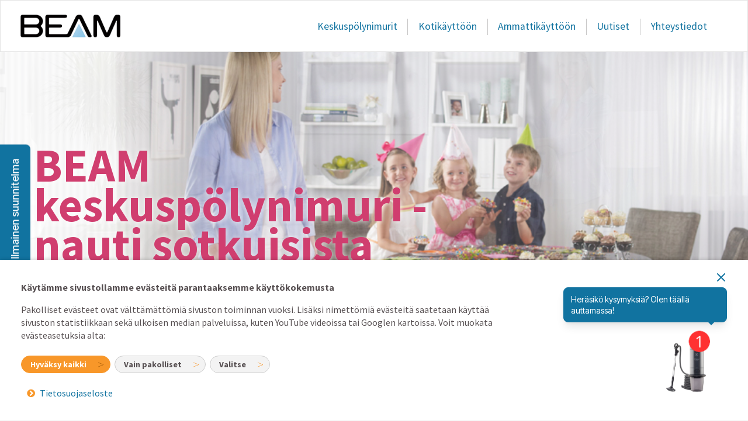

--- FILE ---
content_type: text/html; charset=UTF-8
request_url: https://www.beam.fi/
body_size: 4943
content:
<!DOCTYPE html><html class="no-js" lang="fi"><head><meta charset="UTF-8"><meta name="viewport" content="width=device-width, initial-scale=1"><title>BEAM Keskuspölynimuri | Beamark Oy</title><link rel="dns-prefetch" href="https://cdnjs.cloudflare.com"><link rel="dns-prefetch" href="https://fonts.googleapis.com"><link rel="dns-prefetch" href="https://booosted.com"><meta name="description" content=""><meta name="keywords" content=""><meta property="og:site_name" content="BEAM Keskuspölynimurit"><meta property="og:title" content="BEAM Keskuspölynimuri | Beamark Oy"><meta property="og:description" content=""><meta property="og:url" content="https://www.beam.fi/"><meta property="og:type" content="website"><link rel="canonical" href="https://www.beam.fi/"><link rel="stylesheet" href="https://fonts.googleapis.com/css?family=Source+Sans+Pro:200,200i,400,400i,700,700i"><link rel="stylesheet" href="/site/templates/css/main.min.css?1saxur"><link href="https://booosted.com/widget/main.css" rel="stylesheet"><link href="https://booosted.com/sticky-button/main.css" rel="stylesheet"><link rel="icon" type="image/png" href="/favicon-32x32.png" sizes="32x32"><link rel="icon" type="image/png" href="/favicon-16x16.png" sizes="16x16"><script>document.documentElement.className='js'</script><script type="text/plain" data-type="text/javascript" data-category="statistics" data-src="https://www.googletagmanager.com/gtag/js?id=G-0S1GXQ0H31" class="require-consent" async></script><script type="text/plain" data-type="text/javascript" data-category="statistics" class="require-consent">window.dataLayer=window.dataLayer||[];function gtag(){dataLayer.push(arguments)}
gtag('js',new Date());gtag('config','G-0S1GXQ0H31')</script><script src="https://vine.eu/track/t.js?sg=441241333" data-cookieconsent="ignore"></script><style>.privacywire{background:#fff;bottom:-250%;box-shadow:0 -1px 3px rgba(0,0,0,.3);left:0;opacity:0;padding:1rem;position:fixed;right:0;transition:bottom .3s ease-in,opacity .3s ease;z-index:1}.show-banner .privacywire-banner,.show-message .privacywire-message,.show-options .privacywire-options{bottom:0;opacity:1}.privacywire-header{font-weight:700}.privacywire button[hidden],.privacywire-ask-consent-blueprint,[data-ask-consent-rendered="1"]{display:none}</style><script>var PrivacyWireSettings={"version":2,"dnt":"0","bots":"0","customFunction":"","messageTimeout":1500,"consentByClass":"0","cookieGroups":{"necessary":"Pakolliset","functional":"Functional","statistics":"Statistiikka","marketing":"Markkinointi","external_media":"Ulkoinen media"}}</script><script type='module' src='/site/modules/PrivacyWire/js/PrivacyWire.js'></script><script nomodule type='text/javascript' src='/site/modules/PrivacyWire/js/ie_polyfill.js'></script><script nomodule type='text/javascript' src='/site/modules/PrivacyWire/js/PrivacyWire_legacy.js'></script><style>.privacywire{background:#fff;bottom:-250%;box-shadow:0 -1px 3px rgba(0,0,0,.3);left:0;opacity:0;padding:1rem;position:fixed;right:0;transition:bottom .3s ease-in,opacity .3s ease;z-index:1}.show-banner .privacywire-banner,.show-message .privacywire-message,.show-options .privacywire-options{bottom:0;opacity:1}.privacywire-header{font-weight:700}.privacywire button[hidden],.privacywire-ask-consent-blueprint,[data-ask-consent-rendered="1"]{display:none}</style><script>var PrivacyWireSettings={"version":2,"dnt":"0","bots":"0","customFunction":"","messageTimeout":1500,"consentByClass":"0","cookieGroups":{"necessary":"Pakolliset","functional":"Functional","statistics":"Statistiikka","marketing":"Markkinointi","external_media":"Ulkoinen media"}}</script><script type='module' src='/site/modules/PrivacyWire/js/PrivacyWire.js'></script><script nomodule type='text/javascript' src='/site/modules/PrivacyWire/js/ie_polyfill.js'></script><script nomodule type='text/javascript' src='/site/modules/PrivacyWire/js/PrivacyWire_legacy.js'></script></head><body class="layout-home"><noscript><iframe data-src="https://www.googletagmanager.com/ns.html?id=GTM-T9PD2ZT" data-category="statistics" class="require-consent" height="0" width="0" style="display:none;visibility:hidden"></iframe></noscript><header class="header" id="header" role="header"><div class="wrapper"><div class="row-12"><div class="col-12 m-col-2"><a class="logo logo--top" href="/" title="BEAM.fi etusivulle"> <img src="/site/templates/img/logo_2019.png" alt="BEAM"> </a> <a href="#menu" class="menu-toggle"> <span>MENU</span> </a></div><div class="col-12 m-col-10"><nav id="menu" class="menu menu--top"><ul class='menu__list'><li class='menu__row'><a class='menu__link' href='/fi/keskuspolynimuri/'>Keskuspölynimurit</a></li><li class='menu__row'><a class='menu__link' href='/fi/kotikaytto/'>Kotikäyttöön</a></li><li class='menu__row'><a class='menu__link' href='/fi/ammattikaytto/'>Ammattikäyttöön</a></li><li class='menu__row'><a class='menu__link' href='/fi/uutiset/'>Uutiset</a></li><li class='menu__row'><a class='menu__link' href='/fi/yhteystiedot/'>Yhteystiedot</a></li></ul></nav></div></div></div></header><section class="main" id="main" role="main"><div class="hero"><ul class="hero__slider"><li class='hero__slide'><figure class='hero__image' style='background-image:url(/site/assets/files/1/beam_combo_rug_floor_tool_045518_-lr_dad_mom_ayh.1013x400.jpg)'></figure></li><li class='hero__slide'><figure class='hero__image' style='background-image:url(/site/assets/files/1/carouselimage1.jpg)'><figcaption>Nauti sotkuisista hetkistä.</figcaption></figure></li><li class='hero__slide'><figure class='hero__image' style='background-image:url(/site/assets/files/1/carouselimage4.jpg)'><figcaption>Hiljainen tapa siivota.</figcaption></figure></li><li class='hero__slide'><figure class='hero__image' style='background-image:url(/site/assets/files/1/electday1confetti-1053_international.1013x400.jpg)'></figure></li></ul><div class="hero__title"><div class="wrapper"><div class="row-12"><div class="col-12"><h1>BEAM keskuspölynimuri - nauti sotkuisista hetkistä</h1></div></div></div></div></div><div class="wrapper"><div class="row-12"><div class="col-12 m-col-8"><article class="box"><figure class="image image--home-welcome"></figure><h2>Tervetuloa tutustumaan BEAM keskuspölynimureihin</h2><p>Maailmanlaajuinen BEAM  on tutkinut ja kehittänyt keskupölynimurilaitteita jo vuodesta 1957 ja  Beamark Oy on tuonut maahan BEAM keskuspölynimureita jo vuodesta 1988 lähtien eli yli 30 vuotta&#160;!</p><p>Nykypäivänä BEAM poistaa hienopölyn mikrobeineen tehokkaamin ja hiljaisemmin kuin aikaisemmin olisi voitu kuvitellakaan. BEAM-järjestelmän vaikutuksista ihmisen hyvinvointiin ja terveyteen on saatavilla selvää tieteellistä näyttöä.</p><p>Uusissa  omakotitaloissa kiinnitetään paljon huomiota sisäilman laatuun ja siihen sijoitetaan useita tuhansia euroja, joten se millä siivotaan ei ole samantekevää. BEAM keskuspölynimurilla hienoinkaan pöly ei jää leijumaan sisäilmaan, vaan se imuroidaan roskasäiliöön, josta suodatettu ilma puhalletaan ulos. Näin sisäilma on varmasti puhdasta ja raikasta .</p><p>Näiltä sivuitä löydät uusimmat BEAM innovaatiot, lisävarusteet ja paljon muuta hyödyllistä tietoa BEAM keskuspölynimureista.</p><hr class="clear"><ul class="row-12 inner"><li class='block block--1 col-12 s-col-4'><h4 class='block__title'>Toiminta</h4><figure class='block__image' style='background-image:url(/site/assets/files/1284/howdoesitwork.jpg)'></figure><div class='block__body'><ul><li><a href="/fi/keskuspolynimuri/asennus/toimintaperiaate/">Järjestelmän toiminta</a></li><li><a href="/fi/keskuspolynimuri/tuki/takuu/">Takuu</a></li><li><a href="/fi/keskuspolynimuri/tuki/ukk/">UKK/Vianetsintä</a></li></ul></div></li><li class='block block--2 col-12 s-col-4'><h4 class='block__title'>Asennus</h4><figure class='block__image' style='background-image:url(/site/assets/files/1285/howisitinstalled.jpg)'></figure><div class='block__body'><ul><li><a href="/fi/keskuspolynimuri/asennus/asennus-uuteen-taloon/">Uuteen taloon</a></li><li><a href="/fi/keskuspolynimuri/asennus/beam-keskuspolynimuri-vanhaan-taloon/">Vanhaan taloon</a></li><li><a href="/fi/keskuspolynimuri/asennus/vaihtokonepaketti/">Vaihtokone</a></li><li><a href="/fi/keskuspolynimuri/asennus/">Asennusohje</a></li></ul></div></li><li class='block block--3 col-12 s-col-4'><h4 class='block__title'>Tiesitkö?</h4><figure class='block__image' style='background-image:url(/site/assets/files/1286/qmark.jpg)'></figure><div class='block__body'><ul><li><a href="/fi/keskuspolynimuri/info/terveys/">Terveydellisyys</a></li><li><a href="/fi/keskuspolynimuri/info/itsepuhdistuva-suodatin/">Tietoa suodatuksesta</a></li></ul></div></li></ul></article></div><div class="col-12 m-col-4"><article class="box aside aside--page-link"><div class="aside__body"><a class='aside__link' href='/fi/kotikaytto/laitteet/hide-a-hose/'><figure class='aside__image'><img src='/site/assets/files/1614/kuva1-v2.png' alt=''></figure></a><a class='aside__link' href='/fi/kotikaytto/laitteet/hide-a-hose/'><h3>Hide-a-Hose - Piilota letku</h3><p>Hide-a-Hose siivousletku säilytetään keskusimurin putkistossa, ei kaapissa. Nappaat letkun ulos putkistosta, otat vain vain kahvan ja jatkovarren esille, liität ne siivousletkuun ja aloitat imuroinnin. <strong>Lue lisää&#8230;</strong></p></a></div></article><div class="aside aside--subnav"><nav class='menu menu--sub'><h4 class='menu__title'><a href='/fi/uutiset/'><i class="fa fa-th-list" aria-hidden="true"></i> Uutiset</a></h4><ul class='menu__list'><li class='menu__row'><a class='menu__link menu__link--news' href='/fi/uutiset/#hide-a-hose-piilota-letku-uutuus-tuote-lisatty-sivuille-nyt-on-letkun-sailytys-ja-kaytto-helppoa'><time class='menu__date' pubdate='2021-10-08'>8.10.2021</time>Hide- A- Hose - Piilota letku</a></li><li class='menu__row'><a class='menu__link menu__link--news' href='/fi/uutiset/#putkistosuunnitelma-veloituksetta'><time class='menu__date' pubdate='2021-10-08'>8.10.2021</time>Putkistosuunnitelma veloituksetta !</a></li><li class='menu__row'><a class='menu__link menu__link--news' href='/fi/uutiset/#roll-me-connection-poistunut-valikoimista'><time class='menu__date' pubdate='2018-10-25'>25.10.2018</time>Roll Me Connection poistunut valikoimista</a></li><li class='menu__row'><a class='menu__link menu__link--news' href='/fi/uutiset/#beamark-oy-tietosuojaseloste'><time class='menu__date' pubdate='2018-05-21'>21.5.2018</time>Beamark Oy Tietosuojaseloste</a></li></ul></nav></div></div></div></div></section><footer class="footer" id="footer"><div class="wrapper"><div class="row-12"><div class="col-12"><nav class="menu menu--footer"><a class='logo logo--bottom' href='/'><img src='/site/templates/img/logo_2019.png' alt='BEAM'></a><ul class='ft-menu'><li class='ft-menu__item active'><a class='ft-menu__link' href='/'>BEAM.fi</a></li><li class='ft-menu__item'><a class='ft-menu__link' href='/fi/uutiset/'>Uutiset</a></li><li class='ft-menu__item'><a class='ft-menu__link' href='/fi/tietosuojaseloste/'>Tietosuojaseloste</a></li><li class='ft-menu__item'><a href='#' class='ft-menu__link privacywire-show-options'>Evästeasetukset</a></li></ul><ul class='ft-menu'><li class='ft-menu__item'><a class='ft-menu__link' href='/fi/keskuspolynimuri/'>Keskuspölynimurit</a></li><li class='ft-menu__item'><a class='ft-menu__link' href='/fi/kotikaytto/'>Kotikäyttöön</a></li><li class='ft-menu__item'><a class='ft-menu__link' href='/fi/ammattikaytto/'>Ammattikäyttöön</a></li></ul><ul class='ft-menu'><li class='ft-menu__item'><a class='ft-menu__link' href='/fi/yhteystiedot/'>Yhteystiedot</a></li><li class='ft-menu__item'><a class='ft-menu__link' href='/fi/yhteystiedot/jalleenmyyjat/'>Jälleenmyyjät</a></li><li class='ft-menu__item'><a class='ft-menu__link' href='/fi/yhteystiedot/huoltoliikkeet/'>Huoltoliikkeet</a></li></ul></nav></div><div class="col-12"><p class="ft-copy">BEAMARK OY &copy; 2026. KAIKKI OIKEUDET PIDÄTETÄÄN.</p><p class="ft-madeby">Kotisivut // <a href="https://blowback.fi" target="_blank">Blowback</a></p></div></div><ul class="ft-tabs"><li class="youtube"><a href="https://www.youtube.com/user/BeamCentralVac" target="_blank"> <i class="fa fa-youtube" aria-hidden="true"></i> <span>YouTube</span> </a></li></ul></div></footer><script defer src="https://cdnjs.cloudflare.com/ajax/libs/jquery/1.9.1/jquery.min.js" integrity="sha512-jGR1T3dQerLCSm/IGEGbndPwzszJBlKQ5Br9vuB0Pw2iyxOy+7AK+lJcCC8eaXyz/9du+bkCy4HXxByhxkHf+w==" crossorigin="anonymous" referrerpolicy="no-referrer"></script><script defer src="/site/templates/js/main.min.js?1saxur"></script><div id="chatbot-widget" data-chatbot-id="8b7623a3-2fe5-4c09-a420-a339ca5b8e2c"></div><div id="lead-widget" data-lead-id="63"></div><script type="text/plain" data-type="text/javascript" data-src="https://s7.addthis.com/js/300/addthis_widget.js#pubid=ra-58f9cfdd534a2e17" data-category="marketing" class="require-consent"></script><script type="text/plain" data-type="text/javascript" data-src="https://vine.eu/track/allowCookies.js" data-category="marketing" class="require-consent"></script><script type="text/plain" data-type="text/javascript" data-category="statistics" class="require-consent">!function(f,b,e,v,n,t,s){if(f.fbq)return;n=f.fbq=function(){n.callMethod?n.callMethod.apply(n,arguments):n.queue.push(arguments)};if(!f._fbq)f._fbq=n;n.push=n;n.loaded=!0;n.version='2.0';n.queue=[];t=b.createElement(e);t.async=!0;t.src=v;s=b.getElementsByTagName(e)[0];s.parentNode.insertBefore(t,s)}(window,document,'script','https://connect.facebook.net/en_US/fbevents.js');fbq('init','409022203146034');fbq('track','PageView')</script><noscript><img height="1" width="1" data-category="statistics" class="require-consent" data-src="https://www.facebook.com/tr?id=409022203146034&ev=PageView&noscript=1"></noscript><script type="module" src="https://booosted.com/widget/main.js"></script><script type="module" src="https://booosted.com/sticky-button/main.js"></script><div class="privacywire-wrapper" id="privacywire-wrapper"><div class="privacywire-page-wrapper"><div class="privacywire privacywire-banner"><div class='privacywire-header'>Käytämme sivustollamme evästeitä parantaaksemme käyttökokemusta</div><div class="privacywire-body"><div class="privacywire-text"><p>Pakolliset evästeet ovat välttämättömiä sivuston toiminnan vuoksi. Lisäksi nimettömiä evästeitä saatetaan käyttää sivuston statistiikkaan sekä ulkoisen median palveluissa, kuten YouTube videoissa tai Googlen kartoissa. Voit muokata evästeasetuksia alta:</p></div><div class="privacywire-buttons"><button class="allow-all" >Hyväksy kaikki</button><button class="allow-necessary" >Vain pakolliset</button><button class="choose" >Valitse</button></div><div class="privacywire-page-links"><a class="privacywire-page-link" href="/fi/tietosuojaseloste/" title="Tietosuojaseloste">Tietosuojaseloste</a></div></div></div><div class="privacywire privacywire-options"><div class='privacywire-header'>Käytämme sivustollamme evästeitä parantaaksemme käyttökokemusta</div><div class="privacywire-body"><div class="privacywire-text"><p>Pakolliset evästeet ovat välttämättömiä sivuston toiminnan vuoksi. Lisäksi nimettömiä evästeitä saatetaan käyttää sivuston statistiikkaan sekä ulkoisen median palveluissa, kuten YouTube videoissa tai Googlen kartoissa. Voit muokata evästeasetuksia alta:</p></div><div class="privacywire-text"><ul><li ><label for="necessary"><input class="required" type="checkbox" name="necessary" id="necessary" value="1" checked disabled>Pakolliset</label></li><li hidden><label for="functional"><input class="optional" type="checkbox" name="functional" id="functional" value="0">Functional</label></li><li ><label for="statistics"><input class="optional" type="checkbox" name="statistics" id="statistics" value="0">Statistiikka</label></li><li ><label for="marketing"><input class="optional" type="checkbox" name="marketing" id="marketing" value="0">Markkinointi</label></li><li ><label for="external_media"><input class="optional" type="checkbox" name="external_media" id="external_media" value="0">Ulkoinen media</label></li></ul></div><div class="privacywire-buttons"><button class="toggle" hidden>Käännä valinnat</button><button class="save">Tallenna valinnat</button><button class="allow-all" >Hyväksy kaikki</button></div><div class="privacywire-page-links"><a class="privacywire-page-link" href="/fi/tietosuojaseloste/" title="Tietosuojaseloste">Tietosuojaseloste</a></div></div></div><div class="privacywire privacywire-message"><div class="privacywire-body">Evästeasetukset on tallennettu.</div></div></div></div><div hidden class="privacywire-ask-consent-blueprint" id="privacywire-ask-consent-blueprint"><div class="privacywire-consent-message"><p>Nähdäksesi tämän sisällön, sinun tulee sallia evästeet: {category}.</p></div><button class="privacywire-consent-button" data-consent-category="{categoryname}">Salli evästeet: {category}</button></div><div class="privacywire-wrapper" id="privacywire-wrapper"><div class="privacywire-page-wrapper"><div class="privacywire privacywire-banner"><div class='privacywire-header'>Käytämme sivustollamme evästeitä parantaaksemme käyttökokemusta</div><div class="privacywire-body"><div class="privacywire-text"><p>Pakolliset evästeet ovat välttämättömiä sivuston toiminnan vuoksi. Lisäksi nimettömiä evästeitä saatetaan käyttää sivuston statistiikkaan sekä ulkoisen median palveluissa, kuten YouTube videoissa tai Googlen kartoissa. Voit muokata evästeasetuksia alta:</p></div><div class="privacywire-buttons"><button class="allow-all" >Hyväksy kaikki</button><button class="allow-necessary" >Vain pakolliset</button><button class="choose" >Valitse</button></div><div class="privacywire-page-links"><a class="privacywire-page-link" href="/fi/tietosuojaseloste/" title="Tietosuojaseloste">Tietosuojaseloste</a></div></div></div><div class="privacywire privacywire-options"><div class='privacywire-header'>Käytämme sivustollamme evästeitä parantaaksemme käyttökokemusta</div><div class="privacywire-body"><div class="privacywire-text"><p>Pakolliset evästeet ovat välttämättömiä sivuston toiminnan vuoksi. Lisäksi nimettömiä evästeitä saatetaan käyttää sivuston statistiikkaan sekä ulkoisen median palveluissa, kuten YouTube videoissa tai Googlen kartoissa. Voit muokata evästeasetuksia alta:</p></div><div class="privacywire-text"><ul><li ><label for="necessary"><input class="required" type="checkbox" name="necessary" id="necessary" value="1" checked disabled>Pakolliset</label></li><li hidden><label for="functional"><input class="optional" type="checkbox" name="functional" id="functional" value="0">Functional</label></li><li ><label for="statistics"><input class="optional" type="checkbox" name="statistics" id="statistics" value="0">Statistiikka</label></li><li ><label for="marketing"><input class="optional" type="checkbox" name="marketing" id="marketing" value="0">Markkinointi</label></li><li ><label for="external_media"><input class="optional" type="checkbox" name="external_media" id="external_media" value="0">Ulkoinen media</label></li></ul></div><div class="privacywire-buttons"><button class="toggle" hidden>Käännä valinnat</button><button class="save">Tallenna valinnat</button><button class="allow-all" >Hyväksy kaikki</button></div><div class="privacywire-page-links"><a class="privacywire-page-link" href="/fi/tietosuojaseloste/" title="Tietosuojaseloste">Tietosuojaseloste</a></div></div></div><div class="privacywire privacywire-message"><div class="privacywire-body">Evästeasetukset on tallennettu.</div></div></div></div><div hidden class="privacywire-ask-consent-blueprint" id="privacywire-ask-consent-blueprint"><div class="privacywire-consent-message"><p>Nähdäksesi tämän sisällön, sinun tulee sallia evästeet: {category}.</p></div><button class="privacywire-consent-button" data-consent-category="{categoryname}">Salli evästeet: {category}</button></div></body></html>

--- FILE ---
content_type: text/css
request_url: https://www.beam.fi/site/templates/css/main.min.css?1saxur
body_size: 15627
content:
/*! normalize.css v2.1.1 | MIT License | git.io/normalize */article,aside,details,figcaption,figure,footer,header,hgroup,main,nav,section,summary{display:block}audio,canvas,video{display:inline-block}audio:not([controls]){display:none;height:0}[hidden]{display:none}html{background:#fff;color:#000;font-family:sans-serif;-ms-text-size-adjust:100%;-webkit-text-size-adjust:100%}body{margin:0}a:focus{outline:thin dotted}a:active,a:hover{outline:0}h1{font-size:2em;margin:.67em 0}abbr[title]{border-bottom:1px dotted}b,strong{font-weight:700}dfn{font-style:italic}hr{box-sizing:content-box;height:0}mark{background:#ff0;color:#000}code,kbd,pre,samp{font-family:monospace,serif;font-size:1em}pre{white-space:pre-wrap}q{quotes:"\201C" "\201D" "\2018" "\2019"}small{font-size:80%}sub,sup{font-size:75%;line-height:0;position:relative;vertical-align:baseline}sup{top:-.5em}sub{bottom:-.25em}img{border:0}svg:not(:root){overflow:hidden}figure{margin:0}fieldset{border:1px solid silver;margin:0 2px;padding:.35em .625em .75em}legend{border:0;padding:0}button,input,select,textarea{font-family:inherit;font-size:100%;margin:0}button,input{line-height:normal}button,select{text-transform:none}button,html input[type=button],input[type=reset],input[type=submit]{-webkit-appearance:button;cursor:pointer}button[disabled],html input[disabled]{cursor:default}input[type=checkbox],input[type=radio]{box-sizing:border-box;padding:0}input[type=search]{-webkit-appearance:textfield;box-sizing:content-box}input[type=search]::-webkit-search-cancel-button,input[type=search]::-webkit-search-decoration{-webkit-appearance:none}button::-moz-focus-inner,input::-moz-focus-inner{border:0;padding:0}textarea{overflow:auto;vertical-align:top}table{border-collapse:collapse;border-spacing:0}.mfp-bg{top:0;left:0;width:100%;height:100%;z-index:1042;overflow:hidden;position:fixed;background:#0b0b0b;opacity:.8}.mfp-wrap{top:0;left:0;width:100%;height:100%;z-index:1043;position:fixed;outline:0!important;-webkit-backface-visibility:hidden}.mfp-container{text-align:center;position:absolute;width:100%;height:100%;left:0;top:0;padding:0 8px;box-sizing:border-box}.mfp-container:before{content:'';display:inline-block;height:100%;vertical-align:middle}.mfp-align-top .mfp-container:before{display:none}.mfp-content{position:relative;display:inline-block;vertical-align:middle;margin:0 auto;text-align:left;z-index:1045}.mfp-ajax-holder .mfp-content,.mfp-inline-holder .mfp-content{width:100%;cursor:auto}.mfp-ajax-cur{cursor:progress}.mfp-zoom-out-cur,.mfp-zoom-out-cur .mfp-image-holder .mfp-close{cursor:zoom-out}.mfp-zoom{cursor:pointer;cursor:zoom-in}.mfp-auto-cursor .mfp-content{cursor:auto}.mfp-arrow,.mfp-close,.mfp-counter,.mfp-preloader{-webkit-user-select:none;-moz-user-select:none;user-select:none}.mfp-loading.mfp-figure{display:none}.mfp-hide{display:none!important}.mfp-preloader{color:#ccc;position:absolute;top:50%;width:auto;text-align:center;margin-top:-.8em;left:8px;right:8px;z-index:1044}.mfp-preloader a{color:#ccc}.mfp-preloader a:hover{color:#fff}.mfp-s-ready .mfp-preloader{display:none}.mfp-s-error .mfp-content{display:none}button.mfp-arrow,button.mfp-close{overflow:visible;cursor:pointer;background:0 0;border:0;-webkit-appearance:none;display:block;outline:0;padding:0;z-index:1046;box-shadow:none;touch-action:manipulation}button::-moz-focus-inner{padding:0;border:0}.mfp-close{width:44px;height:44px;line-height:44px;position:absolute;right:0;top:0;text-decoration:none;text-align:center;opacity:.65;padding:0 0 18px 10px;color:#fff;font-style:normal;font-size:28px;font-family:Arial,Baskerville,monospace}.mfp-close:focus,.mfp-close:hover{opacity:1}.mfp-close:active{top:1px}.mfp-close-btn-in .mfp-close{color:#333}.mfp-iframe-holder .mfp-close,.mfp-image-holder .mfp-close{color:#fff;right:-6px;text-align:right;padding-right:6px;width:100%}.mfp-counter{position:absolute;top:0;right:0;color:#ccc;font-size:12px;line-height:18px;white-space:nowrap}.mfp-arrow{position:absolute;opacity:.65;margin:0;top:50%;margin-top:-55px;padding:0;width:90px;height:110px;-webkit-tap-highlight-color:transparent}.mfp-arrow:active{margin-top:-54px}.mfp-arrow:focus,.mfp-arrow:hover{opacity:1}.mfp-arrow:after,.mfp-arrow:before{content:'';display:block;width:0;height:0;position:absolute;left:0;top:0;margin-top:35px;margin-left:35px;border:medium inset transparent}.mfp-arrow:after{border-top-width:13px;border-bottom-width:13px;top:8px}.mfp-arrow:before{border-top-width:21px;border-bottom-width:21px;opacity:.7}.mfp-arrow-left{left:0}.mfp-arrow-left:after{border-right:17px solid #fff;margin-left:31px}.mfp-arrow-left:before{margin-left:25px;border-right:27px solid #3f3f3f}.mfp-arrow-right{right:0}.mfp-arrow-right:after{border-left:17px solid #fff;margin-left:39px}.mfp-arrow-right:before{border-left:27px solid #3f3f3f}.mfp-iframe-holder{padding-top:40px;padding-bottom:40px}.mfp-iframe-holder .mfp-content{line-height:0;width:100%;max-width:900px}.mfp-iframe-holder .mfp-close{top:-40px}.mfp-iframe-scaler{width:100%;height:0;overflow:hidden;padding-top:56.25%}.mfp-iframe-scaler iframe{position:absolute;display:block;top:0;left:0;width:100%;height:100%;box-shadow:0 0 8px rgba(0,0,0,.6);background:#000}img.mfp-img{width:auto;max-width:100%;height:auto;display:block;line-height:0;box-sizing:border-box;padding:40px 0 40px;margin:0 auto}.mfp-figure{line-height:0}.mfp-figure:after{content:'';position:absolute;left:0;top:40px;bottom:40px;display:block;right:0;width:auto;height:auto;z-index:-1;box-shadow:0 0 8px rgba(0,0,0,.6);background:#444}.mfp-figure small{color:#bdbdbd;display:block;font-size:12px;line-height:14px}.mfp-figure figure{margin:0}.mfp-bottom-bar{margin-top:-36px;position:absolute;top:100%;left:0;width:100%;cursor:auto}.mfp-title{text-align:left;line-height:18px;color:#f3f3f3;word-wrap:break-word;padding-right:36px}.mfp-image-holder .mfp-content{max-width:100%}.mfp-gallery .mfp-image-holder .mfp-figure{cursor:pointer}@media screen and (max-width:800px) and (orientation:landscape),screen and (max-height:300px){.mfp-img-mobile .mfp-image-holder{padding-left:0;padding-right:0}.mfp-img-mobile img.mfp-img{padding:0}.mfp-img-mobile .mfp-figure:after{top:0;bottom:0}.mfp-img-mobile .mfp-figure small{display:inline;margin-left:5px}.mfp-img-mobile .mfp-bottom-bar{background:rgba(0,0,0,.6);bottom:0;margin:0;top:auto;padding:3px 5px;position:fixed;box-sizing:border-box}.mfp-img-mobile .mfp-bottom-bar:empty{padding:0}.mfp-img-mobile .mfp-counter{right:5px;top:3px}.mfp-img-mobile .mfp-close{top:0;right:0;width:35px;height:35px;line-height:35px;background:rgba(0,0,0,.6);position:fixed;text-align:center;padding:0}}@media all and (max-width:900px){.mfp-arrow{transform:scale(.75)}.mfp-arrow-left{transform-origin:0}.mfp-arrow-right{transform-origin:100%}.mfp-container{padding-left:6px;padding-right:6px}}/*!
 *  Font Awesome 4.7.0 by @davegandy - http://fontawesome.io - @fontawesome
 *  License - http://fontawesome.io/license (Font: SIL OFL 1.1, CSS: MIT License)
 */@font-face{font-family:FontAwesome;src:url(../fonts/fontawesome-webfont.eot?v=4.7.0);src:url(../fonts/fontawesome-webfont.eot?#iefix&v=4.7.0) format('embedded-opentype'),url(../fonts/fontawesome-webfont.woff2?v=4.7.0) format('woff2'),url(../fonts/fontawesome-webfont.woff?v=4.7.0) format('woff'),url(../fonts/fontawesome-webfont.ttf?v=4.7.0) format('truetype'),url(../fonts/fontawesome-webfont.svg?v=4.7.0#fontawesomeregular) format('svg');font-weight:400;font-style:normal}.fa{display:inline-block;font:normal normal normal 14px/1 FontAwesome;font-size:inherit;text-rendering:auto;-webkit-font-smoothing:antialiased;-moz-osx-font-smoothing:grayscale}.fa-lg{font-size:1.33333333em;line-height:.75em;vertical-align:-15%}.fa-2x{font-size:2em}.fa-3x{font-size:3em}.fa-4x{font-size:4em}.fa-5x{font-size:5em}.fa-fw{width:1.28571429em;text-align:center}.fa-ul{padding-left:0;margin-left:2.14285714em;list-style-type:none}.fa-ul>li{position:relative}.fa-li{position:absolute;left:-2.14285714em;width:2.14285714em;top:.14285714em;text-align:center}.fa-li.fa-lg{left:-1.85714286em}.fa-border{padding:.2em .25em .15em;border:solid .08em #eee;border-radius:.1em}.fa-pull-left{float:left}.fa-pull-right{float:right}.fa.fa-pull-left{margin-right:.3em}.fa.fa-pull-right{margin-left:.3em}.pull-right{float:right}.pull-left{float:left}.fa.pull-left{margin-right:.3em}.fa.pull-right{margin-left:.3em}.fa-spin{animation:fa-spin 2s infinite linear}.fa-pulse{animation:fa-spin 1s infinite steps(8)}@keyframes fa-spin{0%{transform:rotate(0)}100%{transform:rotate(359deg)}}.fa-rotate-90{transform:rotate(90deg)}.fa-rotate-180{transform:rotate(180deg)}.fa-rotate-270{transform:rotate(270deg)}.fa-flip-horizontal{transform:scale(-1,1)}.fa-flip-vertical{transform:scale(1,-1)}:root .fa-flip-horizontal,:root .fa-flip-vertical,:root .fa-rotate-180,:root .fa-rotate-270,:root .fa-rotate-90{filter:none}.fa-stack{position:relative;display:inline-block;width:2em;height:2em;line-height:2em;vertical-align:middle}.fa-stack-1x,.fa-stack-2x{position:absolute;left:0;width:100%;text-align:center}.fa-stack-1x{line-height:inherit}.fa-stack-2x{font-size:2em}.fa-inverse{color:#fff}.fa-glass:before{content:"\f000"}.fa-music:before{content:"\f001"}.fa-search:before{content:"\f002"}.fa-envelope-o:before{content:"\f003"}.fa-heart:before{content:"\f004"}.fa-star:before{content:"\f005"}.fa-star-o:before{content:"\f006"}.fa-user:before{content:"\f007"}.fa-film:before{content:"\f008"}.fa-th-large:before{content:"\f009"}.fa-th:before{content:"\f00a"}.fa-th-list:before{content:"\f00b"}.fa-check:before{content:"\f00c"}.fa-close:before,.fa-remove:before,.fa-times:before{content:"\f00d"}.fa-search-plus:before{content:"\f00e"}.fa-search-minus:before{content:"\f010"}.fa-power-off:before{content:"\f011"}.fa-signal:before{content:"\f012"}.fa-cog:before,.fa-gear:before{content:"\f013"}.fa-trash-o:before{content:"\f014"}.fa-home:before{content:"\f015"}.fa-file-o:before{content:"\f016"}.fa-clock-o:before{content:"\f017"}.fa-road:before{content:"\f018"}.fa-download:before{content:"\f019"}.fa-arrow-circle-o-down:before{content:"\f01a"}.fa-arrow-circle-o-up:before{content:"\f01b"}.fa-inbox:before{content:"\f01c"}.fa-play-circle-o:before{content:"\f01d"}.fa-repeat:before,.fa-rotate-right:before{content:"\f01e"}.fa-refresh:before{content:"\f021"}.fa-list-alt:before{content:"\f022"}.fa-lock:before{content:"\f023"}.fa-flag:before{content:"\f024"}.fa-headphones:before{content:"\f025"}.fa-volume-off:before{content:"\f026"}.fa-volume-down:before{content:"\f027"}.fa-volume-up:before{content:"\f028"}.fa-qrcode:before{content:"\f029"}.fa-barcode:before{content:"\f02a"}.fa-tag:before{content:"\f02b"}.fa-tags:before{content:"\f02c"}.fa-book:before{content:"\f02d"}.fa-bookmark:before{content:"\f02e"}.fa-print:before{content:"\f02f"}.fa-camera:before{content:"\f030"}.fa-font:before{content:"\f031"}.fa-bold:before{content:"\f032"}.fa-italic:before{content:"\f033"}.fa-text-height:before{content:"\f034"}.fa-text-width:before{content:"\f035"}.fa-align-left:before{content:"\f036"}.fa-align-center:before{content:"\f037"}.fa-align-right:before{content:"\f038"}.fa-align-justify:before{content:"\f039"}.fa-list:before{content:"\f03a"}.fa-dedent:before,.fa-outdent:before{content:"\f03b"}.fa-indent:before{content:"\f03c"}.fa-video-camera:before{content:"\f03d"}.fa-image:before,.fa-photo:before,.fa-picture-o:before{content:"\f03e"}.fa-pencil:before{content:"\f040"}.fa-map-marker:before{content:"\f041"}.fa-adjust:before{content:"\f042"}.fa-tint:before{content:"\f043"}.fa-edit:before,.fa-pencil-square-o:before{content:"\f044"}.fa-share-square-o:before{content:"\f045"}.fa-check-square-o:before{content:"\f046"}.fa-arrows:before{content:"\f047"}.fa-step-backward:before{content:"\f048"}.fa-fast-backward:before{content:"\f049"}.fa-backward:before{content:"\f04a"}.fa-play:before{content:"\f04b"}.fa-pause:before{content:"\f04c"}.fa-stop:before{content:"\f04d"}.fa-forward:before{content:"\f04e"}.fa-fast-forward:before{content:"\f050"}.fa-step-forward:before{content:"\f051"}.fa-eject:before{content:"\f052"}.fa-chevron-left:before{content:"\f053"}.fa-chevron-right:before{content:"\f054"}.fa-plus-circle:before{content:"\f055"}.fa-minus-circle:before{content:"\f056"}.fa-times-circle:before{content:"\f057"}.fa-check-circle:before{content:"\f058"}.fa-question-circle:before{content:"\f059"}.fa-info-circle:before{content:"\f05a"}.fa-crosshairs:before{content:"\f05b"}.fa-times-circle-o:before{content:"\f05c"}.fa-check-circle-o:before{content:"\f05d"}.fa-ban:before{content:"\f05e"}.fa-arrow-left:before{content:"\f060"}.fa-arrow-right:before{content:"\f061"}.fa-arrow-up:before{content:"\f062"}.fa-arrow-down:before{content:"\f063"}.fa-mail-forward:before,.fa-share:before{content:"\f064"}.fa-expand:before{content:"\f065"}.fa-compress:before{content:"\f066"}.fa-plus:before{content:"\f067"}.fa-minus:before{content:"\f068"}.fa-asterisk:before{content:"\f069"}.fa-exclamation-circle:before{content:"\f06a"}.fa-gift:before{content:"\f06b"}.fa-leaf:before{content:"\f06c"}.fa-fire:before{content:"\f06d"}.fa-eye:before{content:"\f06e"}.fa-eye-slash:before{content:"\f070"}.fa-exclamation-triangle:before,.fa-warning:before{content:"\f071"}.fa-plane:before{content:"\f072"}.fa-calendar:before{content:"\f073"}.fa-random:before{content:"\f074"}.fa-comment:before{content:"\f075"}.fa-magnet:before{content:"\f076"}.fa-chevron-up:before{content:"\f077"}.fa-chevron-down:before{content:"\f078"}.fa-retweet:before{content:"\f079"}.fa-shopping-cart:before{content:"\f07a"}.fa-folder:before{content:"\f07b"}.fa-folder-open:before{content:"\f07c"}.fa-arrows-v:before{content:"\f07d"}.fa-arrows-h:before{content:"\f07e"}.fa-bar-chart-o:before,.fa-bar-chart:before{content:"\f080"}.fa-twitter-square:before{content:"\f081"}.fa-facebook-square:before{content:"\f082"}.fa-camera-retro:before{content:"\f083"}.fa-key:before{content:"\f084"}.fa-cogs:before,.fa-gears:before{content:"\f085"}.fa-comments:before{content:"\f086"}.fa-thumbs-o-up:before{content:"\f087"}.fa-thumbs-o-down:before{content:"\f088"}.fa-star-half:before{content:"\f089"}.fa-heart-o:before{content:"\f08a"}.fa-sign-out:before{content:"\f08b"}.fa-linkedin-square:before{content:"\f08c"}.fa-thumb-tack:before{content:"\f08d"}.fa-external-link:before{content:"\f08e"}.fa-sign-in:before{content:"\f090"}.fa-trophy:before{content:"\f091"}.fa-github-square:before{content:"\f092"}.fa-upload:before{content:"\f093"}.fa-lemon-o:before{content:"\f094"}.fa-phone:before{content:"\f095"}.fa-square-o:before{content:"\f096"}.fa-bookmark-o:before{content:"\f097"}.fa-phone-square:before{content:"\f098"}.fa-twitter:before{content:"\f099"}.fa-facebook-f:before,.fa-facebook:before{content:"\f09a"}.fa-github:before{content:"\f09b"}.fa-unlock:before{content:"\f09c"}.fa-credit-card:before{content:"\f09d"}.fa-feed:before,.fa-rss:before{content:"\f09e"}.fa-hdd-o:before{content:"\f0a0"}.fa-bullhorn:before{content:"\f0a1"}.fa-bell:before{content:"\f0f3"}.fa-certificate:before{content:"\f0a3"}.fa-hand-o-right:before{content:"\f0a4"}.fa-hand-o-left:before{content:"\f0a5"}.fa-hand-o-up:before{content:"\f0a6"}.fa-hand-o-down:before{content:"\f0a7"}.fa-arrow-circle-left:before{content:"\f0a8"}.fa-arrow-circle-right:before{content:"\f0a9"}.fa-arrow-circle-up:before{content:"\f0aa"}.fa-arrow-circle-down:before{content:"\f0ab"}.fa-globe:before{content:"\f0ac"}.fa-wrench:before{content:"\f0ad"}.fa-tasks:before{content:"\f0ae"}.fa-filter:before{content:"\f0b0"}.fa-briefcase:before{content:"\f0b1"}.fa-arrows-alt:before{content:"\f0b2"}.fa-group:before,.fa-users:before{content:"\f0c0"}.fa-chain:before,.fa-link:before{content:"\f0c1"}.fa-cloud:before{content:"\f0c2"}.fa-flask:before{content:"\f0c3"}.fa-cut:before,.fa-scissors:before{content:"\f0c4"}.fa-copy:before,.fa-files-o:before{content:"\f0c5"}.fa-paperclip:before{content:"\f0c6"}.fa-floppy-o:before,.fa-save:before{content:"\f0c7"}.fa-square:before{content:"\f0c8"}.fa-bars:before,.fa-navicon:before,.fa-reorder:before{content:"\f0c9"}.fa-list-ul:before{content:"\f0ca"}.fa-list-ol:before{content:"\f0cb"}.fa-strikethrough:before{content:"\f0cc"}.fa-underline:before{content:"\f0cd"}.fa-table:before{content:"\f0ce"}.fa-magic:before{content:"\f0d0"}.fa-truck:before{content:"\f0d1"}.fa-pinterest:before{content:"\f0d2"}.fa-pinterest-square:before{content:"\f0d3"}.fa-google-plus-square:before{content:"\f0d4"}.fa-google-plus:before{content:"\f0d5"}.fa-money:before{content:"\f0d6"}.fa-caret-down:before{content:"\f0d7"}.fa-caret-up:before{content:"\f0d8"}.fa-caret-left:before{content:"\f0d9"}.fa-caret-right:before{content:"\f0da"}.fa-columns:before{content:"\f0db"}.fa-sort:before,.fa-unsorted:before{content:"\f0dc"}.fa-sort-desc:before,.fa-sort-down:before{content:"\f0dd"}.fa-sort-asc:before,.fa-sort-up:before{content:"\f0de"}.fa-envelope:before{content:"\f0e0"}.fa-linkedin:before{content:"\f0e1"}.fa-rotate-left:before,.fa-undo:before{content:"\f0e2"}.fa-gavel:before,.fa-legal:before{content:"\f0e3"}.fa-dashboard:before,.fa-tachometer:before{content:"\f0e4"}.fa-comment-o:before{content:"\f0e5"}.fa-comments-o:before{content:"\f0e6"}.fa-bolt:before,.fa-flash:before{content:"\f0e7"}.fa-sitemap:before{content:"\f0e8"}.fa-umbrella:before{content:"\f0e9"}.fa-clipboard:before,.fa-paste:before{content:"\f0ea"}.fa-lightbulb-o:before{content:"\f0eb"}.fa-exchange:before{content:"\f0ec"}.fa-cloud-download:before{content:"\f0ed"}.fa-cloud-upload:before{content:"\f0ee"}.fa-user-md:before{content:"\f0f0"}.fa-stethoscope:before{content:"\f0f1"}.fa-suitcase:before{content:"\f0f2"}.fa-bell-o:before{content:"\f0a2"}.fa-coffee:before{content:"\f0f4"}.fa-cutlery:before{content:"\f0f5"}.fa-file-text-o:before{content:"\f0f6"}.fa-building-o:before{content:"\f0f7"}.fa-hospital-o:before{content:"\f0f8"}.fa-ambulance:before{content:"\f0f9"}.fa-medkit:before{content:"\f0fa"}.fa-fighter-jet:before{content:"\f0fb"}.fa-beer:before{content:"\f0fc"}.fa-h-square:before{content:"\f0fd"}.fa-plus-square:before{content:"\f0fe"}.fa-angle-double-left:before{content:"\f100"}.fa-angle-double-right:before{content:"\f101"}.fa-angle-double-up:before{content:"\f102"}.fa-angle-double-down:before{content:"\f103"}.fa-angle-left:before{content:"\f104"}.fa-angle-right:before{content:"\f105"}.fa-angle-up:before{content:"\f106"}.fa-angle-down:before{content:"\f107"}.fa-desktop:before{content:"\f108"}.fa-laptop:before{content:"\f109"}.fa-tablet:before{content:"\f10a"}.fa-mobile-phone:before,.fa-mobile:before{content:"\f10b"}.fa-circle-o:before{content:"\f10c"}.fa-quote-left:before{content:"\f10d"}.fa-quote-right:before{content:"\f10e"}.fa-spinner:before{content:"\f110"}.fa-circle:before{content:"\f111"}.fa-mail-reply:before,.fa-reply:before{content:"\f112"}.fa-github-alt:before{content:"\f113"}.fa-folder-o:before{content:"\f114"}.fa-folder-open-o:before{content:"\f115"}.fa-smile-o:before{content:"\f118"}.fa-frown-o:before{content:"\f119"}.fa-meh-o:before{content:"\f11a"}.fa-gamepad:before{content:"\f11b"}.fa-keyboard-o:before{content:"\f11c"}.fa-flag-o:before{content:"\f11d"}.fa-flag-checkered:before{content:"\f11e"}.fa-terminal:before{content:"\f120"}.fa-code:before{content:"\f121"}.fa-mail-reply-all:before,.fa-reply-all:before{content:"\f122"}.fa-star-half-empty:before,.fa-star-half-full:before,.fa-star-half-o:before{content:"\f123"}.fa-location-arrow:before{content:"\f124"}.fa-crop:before{content:"\f125"}.fa-code-fork:before{content:"\f126"}.fa-chain-broken:before,.fa-unlink:before{content:"\f127"}.fa-question:before{content:"\f128"}.fa-info:before{content:"\f129"}.fa-exclamation:before{content:"\f12a"}.fa-superscript:before{content:"\f12b"}.fa-subscript:before{content:"\f12c"}.fa-eraser:before{content:"\f12d"}.fa-puzzle-piece:before{content:"\f12e"}.fa-microphone:before{content:"\f130"}.fa-microphone-slash:before{content:"\f131"}.fa-shield:before{content:"\f132"}.fa-calendar-o:before{content:"\f133"}.fa-fire-extinguisher:before{content:"\f134"}.fa-rocket:before{content:"\f135"}.fa-maxcdn:before{content:"\f136"}.fa-chevron-circle-left:before{content:"\f137"}.fa-chevron-circle-right:before{content:"\f138"}.fa-chevron-circle-up:before{content:"\f139"}.fa-chevron-circle-down:before{content:"\f13a"}.fa-html5:before{content:"\f13b"}.fa-css3:before{content:"\f13c"}.fa-anchor:before{content:"\f13d"}.fa-unlock-alt:before{content:"\f13e"}.fa-bullseye:before{content:"\f140"}.fa-ellipsis-h:before{content:"\f141"}.fa-ellipsis-v:before{content:"\f142"}.fa-rss-square:before{content:"\f143"}.fa-play-circle:before{content:"\f144"}.fa-ticket:before{content:"\f145"}.fa-minus-square:before{content:"\f146"}.fa-minus-square-o:before{content:"\f147"}.fa-level-up:before{content:"\f148"}.fa-level-down:before{content:"\f149"}.fa-check-square:before{content:"\f14a"}.fa-pencil-square:before{content:"\f14b"}.fa-external-link-square:before{content:"\f14c"}.fa-share-square:before{content:"\f14d"}.fa-compass:before{content:"\f14e"}.fa-caret-square-o-down:before,.fa-toggle-down:before{content:"\f150"}.fa-caret-square-o-up:before,.fa-toggle-up:before{content:"\f151"}.fa-caret-square-o-right:before,.fa-toggle-right:before{content:"\f152"}.fa-eur:before,.fa-euro:before{content:"\f153"}.fa-gbp:before{content:"\f154"}.fa-dollar:before,.fa-usd:before{content:"\f155"}.fa-inr:before,.fa-rupee:before{content:"\f156"}.fa-cny:before,.fa-jpy:before,.fa-rmb:before,.fa-yen:before{content:"\f157"}.fa-rouble:before,.fa-rub:before,.fa-ruble:before{content:"\f158"}.fa-krw:before,.fa-won:before{content:"\f159"}.fa-bitcoin:before,.fa-btc:before{content:"\f15a"}.fa-file:before{content:"\f15b"}.fa-file-text:before{content:"\f15c"}.fa-sort-alpha-asc:before{content:"\f15d"}.fa-sort-alpha-desc:before{content:"\f15e"}.fa-sort-amount-asc:before{content:"\f160"}.fa-sort-amount-desc:before{content:"\f161"}.fa-sort-numeric-asc:before{content:"\f162"}.fa-sort-numeric-desc:before{content:"\f163"}.fa-thumbs-up:before{content:"\f164"}.fa-thumbs-down:before{content:"\f165"}.fa-youtube-square:before{content:"\f166"}.fa-youtube:before{content:"\f167"}.fa-xing:before{content:"\f168"}.fa-xing-square:before{content:"\f169"}.fa-youtube-play:before{content:"\f16a"}.fa-dropbox:before{content:"\f16b"}.fa-stack-overflow:before{content:"\f16c"}.fa-instagram:before{content:"\f16d"}.fa-flickr:before{content:"\f16e"}.fa-adn:before{content:"\f170"}.fa-bitbucket:before{content:"\f171"}.fa-bitbucket-square:before{content:"\f172"}.fa-tumblr:before{content:"\f173"}.fa-tumblr-square:before{content:"\f174"}.fa-long-arrow-down:before{content:"\f175"}.fa-long-arrow-up:before{content:"\f176"}.fa-long-arrow-left:before{content:"\f177"}.fa-long-arrow-right:before{content:"\f178"}.fa-apple:before{content:"\f179"}.fa-windows:before{content:"\f17a"}.fa-android:before{content:"\f17b"}.fa-linux:before{content:"\f17c"}.fa-dribbble:before{content:"\f17d"}.fa-skype:before{content:"\f17e"}.fa-foursquare:before{content:"\f180"}.fa-trello:before{content:"\f181"}.fa-female:before{content:"\f182"}.fa-male:before{content:"\f183"}.fa-gittip:before,.fa-gratipay:before{content:"\f184"}.fa-sun-o:before{content:"\f185"}.fa-moon-o:before{content:"\f186"}.fa-archive:before{content:"\f187"}.fa-bug:before{content:"\f188"}.fa-vk:before{content:"\f189"}.fa-weibo:before{content:"\f18a"}.fa-renren:before{content:"\f18b"}.fa-pagelines:before{content:"\f18c"}.fa-stack-exchange:before{content:"\f18d"}.fa-arrow-circle-o-right:before{content:"\f18e"}.fa-arrow-circle-o-left:before{content:"\f190"}.fa-caret-square-o-left:before,.fa-toggle-left:before{content:"\f191"}.fa-dot-circle-o:before{content:"\f192"}.fa-wheelchair:before{content:"\f193"}.fa-vimeo-square:before{content:"\f194"}.fa-try:before,.fa-turkish-lira:before{content:"\f195"}.fa-plus-square-o:before{content:"\f196"}.fa-space-shuttle:before{content:"\f197"}.fa-slack:before{content:"\f198"}.fa-envelope-square:before{content:"\f199"}.fa-wordpress:before{content:"\f19a"}.fa-openid:before{content:"\f19b"}.fa-bank:before,.fa-institution:before,.fa-university:before{content:"\f19c"}.fa-graduation-cap:before,.fa-mortar-board:before{content:"\f19d"}.fa-yahoo:before{content:"\f19e"}.fa-google:before{content:"\f1a0"}.fa-reddit:before{content:"\f1a1"}.fa-reddit-square:before{content:"\f1a2"}.fa-stumbleupon-circle:before{content:"\f1a3"}.fa-stumbleupon:before{content:"\f1a4"}.fa-delicious:before{content:"\f1a5"}.fa-digg:before{content:"\f1a6"}.fa-pied-piper-pp:before{content:"\f1a7"}.fa-pied-piper-alt:before{content:"\f1a8"}.fa-drupal:before{content:"\f1a9"}.fa-joomla:before{content:"\f1aa"}.fa-language:before{content:"\f1ab"}.fa-fax:before{content:"\f1ac"}.fa-building:before{content:"\f1ad"}.fa-child:before{content:"\f1ae"}.fa-paw:before{content:"\f1b0"}.fa-spoon:before{content:"\f1b1"}.fa-cube:before{content:"\f1b2"}.fa-cubes:before{content:"\f1b3"}.fa-behance:before{content:"\f1b4"}.fa-behance-square:before{content:"\f1b5"}.fa-steam:before{content:"\f1b6"}.fa-steam-square:before{content:"\f1b7"}.fa-recycle:before{content:"\f1b8"}.fa-automobile:before,.fa-car:before{content:"\f1b9"}.fa-cab:before,.fa-taxi:before{content:"\f1ba"}.fa-tree:before{content:"\f1bb"}.fa-spotify:before{content:"\f1bc"}.fa-deviantart:before{content:"\f1bd"}.fa-soundcloud:before{content:"\f1be"}.fa-database:before{content:"\f1c0"}.fa-file-pdf-o:before{content:"\f1c1"}.fa-file-word-o:before{content:"\f1c2"}.fa-file-excel-o:before{content:"\f1c3"}.fa-file-powerpoint-o:before{content:"\f1c4"}.fa-file-image-o:before,.fa-file-photo-o:before,.fa-file-picture-o:before{content:"\f1c5"}.fa-file-archive-o:before,.fa-file-zip-o:before{content:"\f1c6"}.fa-file-audio-o:before,.fa-file-sound-o:before{content:"\f1c7"}.fa-file-movie-o:before,.fa-file-video-o:before{content:"\f1c8"}.fa-file-code-o:before{content:"\f1c9"}.fa-vine:before{content:"\f1ca"}.fa-codepen:before{content:"\f1cb"}.fa-jsfiddle:before{content:"\f1cc"}.fa-life-bouy:before,.fa-life-buoy:before,.fa-life-ring:before,.fa-life-saver:before,.fa-support:before{content:"\f1cd"}.fa-circle-o-notch:before{content:"\f1ce"}.fa-ra:before,.fa-rebel:before,.fa-resistance:before{content:"\f1d0"}.fa-empire:before,.fa-ge:before{content:"\f1d1"}.fa-git-square:before{content:"\f1d2"}.fa-git:before{content:"\f1d3"}.fa-hacker-news:before,.fa-y-combinator-square:before,.fa-yc-square:before{content:"\f1d4"}.fa-tencent-weibo:before{content:"\f1d5"}.fa-qq:before{content:"\f1d6"}.fa-wechat:before,.fa-weixin:before{content:"\f1d7"}.fa-paper-plane:before,.fa-send:before{content:"\f1d8"}.fa-paper-plane-o:before,.fa-send-o:before{content:"\f1d9"}.fa-history:before{content:"\f1da"}.fa-circle-thin:before{content:"\f1db"}.fa-header:before{content:"\f1dc"}.fa-paragraph:before{content:"\f1dd"}.fa-sliders:before{content:"\f1de"}.fa-share-alt:before{content:"\f1e0"}.fa-share-alt-square:before{content:"\f1e1"}.fa-bomb:before{content:"\f1e2"}.fa-futbol-o:before,.fa-soccer-ball-o:before{content:"\f1e3"}.fa-tty:before{content:"\f1e4"}.fa-binoculars:before{content:"\f1e5"}.fa-plug:before{content:"\f1e6"}.fa-slideshare:before{content:"\f1e7"}.fa-twitch:before{content:"\f1e8"}.fa-yelp:before{content:"\f1e9"}.fa-newspaper-o:before{content:"\f1ea"}.fa-wifi:before{content:"\f1eb"}.fa-calculator:before{content:"\f1ec"}.fa-paypal:before{content:"\f1ed"}.fa-google-wallet:before{content:"\f1ee"}.fa-cc-visa:before{content:"\f1f0"}.fa-cc-mastercard:before{content:"\f1f1"}.fa-cc-discover:before{content:"\f1f2"}.fa-cc-amex:before{content:"\f1f3"}.fa-cc-paypal:before{content:"\f1f4"}.fa-cc-stripe:before{content:"\f1f5"}.fa-bell-slash:before{content:"\f1f6"}.fa-bell-slash-o:before{content:"\f1f7"}.fa-trash:before{content:"\f1f8"}.fa-copyright:before{content:"\f1f9"}.fa-at:before{content:"\f1fa"}.fa-eyedropper:before{content:"\f1fb"}.fa-paint-brush:before{content:"\f1fc"}.fa-birthday-cake:before{content:"\f1fd"}.fa-area-chart:before{content:"\f1fe"}.fa-pie-chart:before{content:"\f200"}.fa-line-chart:before{content:"\f201"}.fa-lastfm:before{content:"\f202"}.fa-lastfm-square:before{content:"\f203"}.fa-toggle-off:before{content:"\f204"}.fa-toggle-on:before{content:"\f205"}.fa-bicycle:before{content:"\f206"}.fa-bus:before{content:"\f207"}.fa-ioxhost:before{content:"\f208"}.fa-angellist:before{content:"\f209"}.fa-cc:before{content:"\f20a"}.fa-ils:before,.fa-shekel:before,.fa-sheqel:before{content:"\f20b"}.fa-meanpath:before{content:"\f20c"}.fa-buysellads:before{content:"\f20d"}.fa-connectdevelop:before{content:"\f20e"}.fa-dashcube:before{content:"\f210"}.fa-forumbee:before{content:"\f211"}.fa-leanpub:before{content:"\f212"}.fa-sellsy:before{content:"\f213"}.fa-shirtsinbulk:before{content:"\f214"}.fa-simplybuilt:before{content:"\f215"}.fa-skyatlas:before{content:"\f216"}.fa-cart-plus:before{content:"\f217"}.fa-cart-arrow-down:before{content:"\f218"}.fa-diamond:before{content:"\f219"}.fa-ship:before{content:"\f21a"}.fa-user-secret:before{content:"\f21b"}.fa-motorcycle:before{content:"\f21c"}.fa-street-view:before{content:"\f21d"}.fa-heartbeat:before{content:"\f21e"}.fa-venus:before{content:"\f221"}.fa-mars:before{content:"\f222"}.fa-mercury:before{content:"\f223"}.fa-intersex:before,.fa-transgender:before{content:"\f224"}.fa-transgender-alt:before{content:"\f225"}.fa-venus-double:before{content:"\f226"}.fa-mars-double:before{content:"\f227"}.fa-venus-mars:before{content:"\f228"}.fa-mars-stroke:before{content:"\f229"}.fa-mars-stroke-v:before{content:"\f22a"}.fa-mars-stroke-h:before{content:"\f22b"}.fa-neuter:before{content:"\f22c"}.fa-genderless:before{content:"\f22d"}.fa-facebook-official:before{content:"\f230"}.fa-pinterest-p:before{content:"\f231"}.fa-whatsapp:before{content:"\f232"}.fa-server:before{content:"\f233"}.fa-user-plus:before{content:"\f234"}.fa-user-times:before{content:"\f235"}.fa-bed:before,.fa-hotel:before{content:"\f236"}.fa-viacoin:before{content:"\f237"}.fa-train:before{content:"\f238"}.fa-subway:before{content:"\f239"}.fa-medium:before{content:"\f23a"}.fa-y-combinator:before,.fa-yc:before{content:"\f23b"}.fa-optin-monster:before{content:"\f23c"}.fa-opencart:before{content:"\f23d"}.fa-expeditedssl:before{content:"\f23e"}.fa-battery-4:before,.fa-battery-full:before,.fa-battery:before{content:"\f240"}.fa-battery-3:before,.fa-battery-three-quarters:before{content:"\f241"}.fa-battery-2:before,.fa-battery-half:before{content:"\f242"}.fa-battery-1:before,.fa-battery-quarter:before{content:"\f243"}.fa-battery-0:before,.fa-battery-empty:before{content:"\f244"}.fa-mouse-pointer:before{content:"\f245"}.fa-i-cursor:before{content:"\f246"}.fa-object-group:before{content:"\f247"}.fa-object-ungroup:before{content:"\f248"}.fa-sticky-note:before{content:"\f249"}.fa-sticky-note-o:before{content:"\f24a"}.fa-cc-jcb:before{content:"\f24b"}.fa-cc-diners-club:before{content:"\f24c"}.fa-clone:before{content:"\f24d"}.fa-balance-scale:before{content:"\f24e"}.fa-hourglass-o:before{content:"\f250"}.fa-hourglass-1:before,.fa-hourglass-start:before{content:"\f251"}.fa-hourglass-2:before,.fa-hourglass-half:before{content:"\f252"}.fa-hourglass-3:before,.fa-hourglass-end:before{content:"\f253"}.fa-hourglass:before{content:"\f254"}.fa-hand-grab-o:before,.fa-hand-rock-o:before{content:"\f255"}.fa-hand-paper-o:before,.fa-hand-stop-o:before{content:"\f256"}.fa-hand-scissors-o:before{content:"\f257"}.fa-hand-lizard-o:before{content:"\f258"}.fa-hand-spock-o:before{content:"\f259"}.fa-hand-pointer-o:before{content:"\f25a"}.fa-hand-peace-o:before{content:"\f25b"}.fa-trademark:before{content:"\f25c"}.fa-registered:before{content:"\f25d"}.fa-creative-commons:before{content:"\f25e"}.fa-gg:before{content:"\f260"}.fa-gg-circle:before{content:"\f261"}.fa-tripadvisor:before{content:"\f262"}.fa-odnoklassniki:before{content:"\f263"}.fa-odnoklassniki-square:before{content:"\f264"}.fa-get-pocket:before{content:"\f265"}.fa-wikipedia-w:before{content:"\f266"}.fa-safari:before{content:"\f267"}.fa-chrome:before{content:"\f268"}.fa-firefox:before{content:"\f269"}.fa-opera:before{content:"\f26a"}.fa-internet-explorer:before{content:"\f26b"}.fa-television:before,.fa-tv:before{content:"\f26c"}.fa-contao:before{content:"\f26d"}.fa-500px:before{content:"\f26e"}.fa-amazon:before{content:"\f270"}.fa-calendar-plus-o:before{content:"\f271"}.fa-calendar-minus-o:before{content:"\f272"}.fa-calendar-times-o:before{content:"\f273"}.fa-calendar-check-o:before{content:"\f274"}.fa-industry:before{content:"\f275"}.fa-map-pin:before{content:"\f276"}.fa-map-signs:before{content:"\f277"}.fa-map-o:before{content:"\f278"}.fa-map:before{content:"\f279"}.fa-commenting:before{content:"\f27a"}.fa-commenting-o:before{content:"\f27b"}.fa-houzz:before{content:"\f27c"}.fa-vimeo:before{content:"\f27d"}.fa-black-tie:before{content:"\f27e"}.fa-fonticons:before{content:"\f280"}.fa-reddit-alien:before{content:"\f281"}.fa-edge:before{content:"\f282"}.fa-credit-card-alt:before{content:"\f283"}.fa-codiepie:before{content:"\f284"}.fa-modx:before{content:"\f285"}.fa-fort-awesome:before{content:"\f286"}.fa-usb:before{content:"\f287"}.fa-product-hunt:before{content:"\f288"}.fa-mixcloud:before{content:"\f289"}.fa-scribd:before{content:"\f28a"}.fa-pause-circle:before{content:"\f28b"}.fa-pause-circle-o:before{content:"\f28c"}.fa-stop-circle:before{content:"\f28d"}.fa-stop-circle-o:before{content:"\f28e"}.fa-shopping-bag:before{content:"\f290"}.fa-shopping-basket:before{content:"\f291"}.fa-hashtag:before{content:"\f292"}.fa-bluetooth:before{content:"\f293"}.fa-bluetooth-b:before{content:"\f294"}.fa-percent:before{content:"\f295"}.fa-gitlab:before{content:"\f296"}.fa-wpbeginner:before{content:"\f297"}.fa-wpforms:before{content:"\f298"}.fa-envira:before{content:"\f299"}.fa-universal-access:before{content:"\f29a"}.fa-wheelchair-alt:before{content:"\f29b"}.fa-question-circle-o:before{content:"\f29c"}.fa-blind:before{content:"\f29d"}.fa-audio-description:before{content:"\f29e"}.fa-volume-control-phone:before{content:"\f2a0"}.fa-braille:before{content:"\f2a1"}.fa-assistive-listening-systems:before{content:"\f2a2"}.fa-american-sign-language-interpreting:before,.fa-asl-interpreting:before{content:"\f2a3"}.fa-deaf:before,.fa-deafness:before,.fa-hard-of-hearing:before{content:"\f2a4"}.fa-glide:before{content:"\f2a5"}.fa-glide-g:before{content:"\f2a6"}.fa-sign-language:before,.fa-signing:before{content:"\f2a7"}.fa-low-vision:before{content:"\f2a8"}.fa-viadeo:before{content:"\f2a9"}.fa-viadeo-square:before{content:"\f2aa"}.fa-snapchat:before{content:"\f2ab"}.fa-snapchat-ghost:before{content:"\f2ac"}.fa-snapchat-square:before{content:"\f2ad"}.fa-pied-piper:before{content:"\f2ae"}.fa-first-order:before{content:"\f2b0"}.fa-yoast:before{content:"\f2b1"}.fa-themeisle:before{content:"\f2b2"}.fa-google-plus-circle:before,.fa-google-plus-official:before{content:"\f2b3"}.fa-fa:before,.fa-font-awesome:before{content:"\f2b4"}.fa-handshake-o:before{content:"\f2b5"}.fa-envelope-open:before{content:"\f2b6"}.fa-envelope-open-o:before{content:"\f2b7"}.fa-linode:before{content:"\f2b8"}.fa-address-book:before{content:"\f2b9"}.fa-address-book-o:before{content:"\f2ba"}.fa-address-card:before,.fa-vcard:before{content:"\f2bb"}.fa-address-card-o:before,.fa-vcard-o:before{content:"\f2bc"}.fa-user-circle:before{content:"\f2bd"}.fa-user-circle-o:before{content:"\f2be"}.fa-user-o:before{content:"\f2c0"}.fa-id-badge:before{content:"\f2c1"}.fa-drivers-license:before,.fa-id-card:before{content:"\f2c2"}.fa-drivers-license-o:before,.fa-id-card-o:before{content:"\f2c3"}.fa-quora:before{content:"\f2c4"}.fa-free-code-camp:before{content:"\f2c5"}.fa-telegram:before{content:"\f2c6"}.fa-thermometer-4:before,.fa-thermometer-full:before,.fa-thermometer:before{content:"\f2c7"}.fa-thermometer-3:before,.fa-thermometer-three-quarters:before{content:"\f2c8"}.fa-thermometer-2:before,.fa-thermometer-half:before{content:"\f2c9"}.fa-thermometer-1:before,.fa-thermometer-quarter:before{content:"\f2ca"}.fa-thermometer-0:before,.fa-thermometer-empty:before{content:"\f2cb"}.fa-shower:before{content:"\f2cc"}.fa-bath:before,.fa-bathtub:before,.fa-s15:before{content:"\f2cd"}.fa-podcast:before{content:"\f2ce"}.fa-window-maximize:before{content:"\f2d0"}.fa-window-minimize:before{content:"\f2d1"}.fa-window-restore:before{content:"\f2d2"}.fa-times-rectangle:before,.fa-window-close:before{content:"\f2d3"}.fa-times-rectangle-o:before,.fa-window-close-o:before{content:"\f2d4"}.fa-bandcamp:before{content:"\f2d5"}.fa-grav:before{content:"\f2d6"}.fa-etsy:before{content:"\f2d7"}.fa-imdb:before{content:"\f2d8"}.fa-ravelry:before{content:"\f2d9"}.fa-eercast:before{content:"\f2da"}.fa-microchip:before{content:"\f2db"}.fa-snowflake-o:before{content:"\f2dc"}.fa-superpowers:before{content:"\f2dd"}.fa-wpexplorer:before{content:"\f2de"}.fa-meetup:before{content:"\f2e0"}.sr-only{position:absolute;width:1px;height:1px;padding:0;margin:-1px;overflow:hidden;clip:rect(0,0,0,0);border:0}.sr-only-focusable:active,.sr-only-focusable:focus{position:static;width:auto;height:auto;margin:0;overflow:visible;clip:auto}.rrssb-buttons{box-sizing:border-box;font-family:"Helvetica Neue",Helvetica,Arial,sans-serif;font-size:12px;height:36px;margin:0;padding:0;width:100%}.rrssb-buttons:after{clear:both}.rrssb-buttons:after,.rrssb-buttons:before{content:' ';display:table}.rrssb-buttons li{box-sizing:border-box;float:left;height:100%;line-height:13px;list-style:none;margin:0;padding:0 2px}.rrssb-buttons li.rrssb-email a{background-color:#0a88ff}.rrssb-buttons li.rrssb-email a:hover{background-color:#006ed6}.rrssb-buttons li.rrssb-facebook a{background-color:#306199}.rrssb-buttons li.rrssb-facebook a:hover{background-color:#244872}.rrssb-buttons li.rrssb-tumblr a{background-color:#32506d}.rrssb-buttons li.rrssb-tumblr a:hover{background-color:#22364a}.rrssb-buttons li.rrssb-linkedin a{background-color:#007bb6}.rrssb-buttons li.rrssb-linkedin a:hover{background-color:#005983}.rrssb-buttons li.rrssb-twitter a{background-color:#26c4f1}.rrssb-buttons li.rrssb-twitter a:hover{background-color:#0eaad6}.rrssb-buttons li.rrssb-googleplus a{background-color:#e93f2e}.rrssb-buttons li.rrssb-googleplus a:hover{background-color:#ce2616}.rrssb-buttons li.rrssb-youtube a{background-color:#df1c31}.rrssb-buttons li.rrssb-youtube a:hover{background-color:#b21627}.rrssb-buttons li.rrssb-reddit a{background-color:#8bbbe3}.rrssb-buttons li.rrssb-reddit a:hover{background-color:#62a3d9}.rrssb-buttons li.rrssb-pinterest a{background-color:#b81621}.rrssb-buttons li.rrssb-pinterest a:hover{background-color:#8a1119}.rrssb-buttons li.rrssb-pocket a{background-color:#ed4054}.rrssb-buttons li.rrssb-pocket a:hover{background-color:#e4162d}.rrssb-buttons li.rrssb-github a{background-color:#444}.rrssb-buttons li.rrssb-github a:hover{background-color:#2b2b2b}.rrssb-buttons li.rrssb-instagram a{background-color:#125688}.rrssb-buttons li.rrssb-instagram a:hover{background-color:#0c3a5b}.rrssb-buttons li.rrssb-delicious a{background-color:#0b79e5}.rrssb-buttons li.rrssb-delicious a:hover{background-color:#095fb4}.rrssb-buttons li.rrssb-vk a{background-color:#4d71a9}.rrssb-buttons li.rrssb-vk a:hover{background-color:#3d5a86}.rrssb-buttons li.rrssb-hackernews a{background-color:#f60}.rrssb-buttons li.rrssb-hackernews a:hover{background-color:#cc5200}.rrssb-buttons li.rrssb-whatsapp a{background-color:#43d854}.rrssb-buttons li.rrssb-whatsapp a:hover{background-color:#28c039}.rrssb-buttons li.rrssb-print a{background-color:#8d98a2}.rrssb-buttons li.rrssb-print a:hover{background-color:#717f8b}.rrssb-buttons li.rrssb-xing a{background-color:#005a5f}.rrssb-buttons li.rrssb-xing a:hover{background-color:#002a2c}.rrssb-buttons li a{background-color:#ccc;border-radius:2px;box-sizing:border-box;display:block;-moz-osx-font-smoothing:grayscale;-webkit-font-smoothing:antialiased;font-weight:700;height:100%;padding:11px 7px 12px 27px;position:relative;text-align:center;text-decoration:none;text-transform:uppercase;transition:background-color .2s ease-in-out;width:100%}.rrssb-buttons li a .rrssb-icon{display:block;left:10px;padding-top:9px;position:absolute;top:0;width:10%}.rrssb-buttons li a .rrssb-icon svg{height:17px;width:17px}.rrssb-buttons li a .rrssb-icon svg circle,.rrssb-buttons li a .rrssb-icon svg path{fill:#fff}.rrssb-buttons li a .rrssb-text{color:#fff}.rrssb-buttons li a:active{box-shadow:inset 1px 3px 15px 0 rgba(22,0,0,.25)}.rrssb-buttons li.small a{padding:0}.rrssb-buttons li.small a .rrssb-icon{left:auto;margin:0 auto;overflow:hidden;position:relative;top:auto;width:100%}.rrssb-buttons li.small a .rrssb-text{visibility:hidden}.rrssb-buttons.large-format,.rrssb-buttons.large-format li{height:auto}.rrssb-buttons.large-format li a{backface-visibility:hidden;border-radius:.2em;padding:8.5% 0 8.5% 12%}.rrssb-buttons.large-format li a .rrssb-icon{height:100%;left:7%;padding-top:0;width:12%}.rrssb-buttons.large-format li a .rrssb-icon svg{height:100%;position:absolute;top:0;width:100%}.rrssb-buttons.large-format li a .rrssb-text{backface-visibility:hidden}.rrssb-buttons.small-format{padding-top:5px}.rrssb-buttons.small-format li{height:80%;padding:0 1px}.rrssb-buttons.small-format li a .rrssb-icon{height:100%;padding-top:0}.rrssb-buttons.small-format li a .rrssb-icon svg{height:48%;position:relative;top:6px;width:80%}.rrssb-buttons.tiny-format{height:22px;position:relative}.rrssb-buttons.tiny-format li{padding-right:7px}.rrssb-buttons.tiny-format li a{background-color:transparent;padding:0}.rrssb-buttons.tiny-format li a .rrssb-icon{height:100%}.rrssb-buttons.tiny-format li a .rrssb-icon svg{height:70%;width:100%}.rrssb-buttons.tiny-format li a:active,.rrssb-buttons.tiny-format li a:hover{background-color:transparent}.rrssb-buttons.tiny-format li.rrssb-email a .rrssb-icon svg path{fill:#0a88ff}.rrssb-buttons.tiny-format li.rrssb-email a .rrssb-icon:hover .rrssb-icon svg path{fill:#0054a3}.rrssb-buttons.tiny-format li.rrssb-facebook a .rrssb-icon svg path{fill:#306199}.rrssb-buttons.tiny-format li.rrssb-facebook a .rrssb-icon:hover .rrssb-icon svg path{fill:#18304b}.rrssb-buttons.tiny-format li.rrssb-tumblr a .rrssb-icon svg path{fill:#32506d}.rrssb-buttons.tiny-format li.rrssb-tumblr a .rrssb-icon:hover .rrssb-icon svg path{fill:#121d27}.rrssb-buttons.tiny-format li.rrssb-linkedin a .rrssb-icon svg path{fill:#007bb6}.rrssb-buttons.tiny-format li.rrssb-linkedin a .rrssb-icon:hover .rrssb-icon svg path{fill:#003650}.rrssb-buttons.tiny-format li.rrssb-twitter a .rrssb-icon svg path{fill:#26c4f1}.rrssb-buttons.tiny-format li.rrssb-twitter a .rrssb-icon:hover .rrssb-icon svg path{fill:#0b84a6}.rrssb-buttons.tiny-format li.rrssb-googleplus a .rrssb-icon svg path{fill:#e93f2e}.rrssb-buttons.tiny-format li.rrssb-googleplus a .rrssb-icon:hover .rrssb-icon svg path{fill:#a01e11}.rrssb-buttons.tiny-format li.rrssb-youtube a .rrssb-icon svg path{fill:#df1c31}.rrssb-buttons.tiny-format li.rrssb-youtube a .rrssb-icon:hover .rrssb-icon svg path{fill:#84111d}.rrssb-buttons.tiny-format li.rrssb-reddit a .rrssb-icon svg path{fill:#8bbbe3}.rrssb-buttons.tiny-format li.rrssb-reddit a .rrssb-icon:hover .rrssb-icon svg path{fill:#398bcf}.rrssb-buttons.tiny-format li.rrssb-pinterest a .rrssb-icon svg path{fill:#b81621}.rrssb-buttons.tiny-format li.rrssb-pinterest a .rrssb-icon:hover .rrssb-icon svg path{fill:#5d0b11}.rrssb-buttons.tiny-format li.rrssb-pocket a .rrssb-icon svg path{fill:#ed4054}.rrssb-buttons.tiny-format li.rrssb-pocket a .rrssb-icon:hover .rrssb-icon svg path{fill:#b61124}.rrssb-buttons.tiny-format li.rrssb-github a .rrssb-icon svg path{fill:#444}.rrssb-buttons.tiny-format li.rrssb-github a .rrssb-icon:hover .rrssb-icon svg path{fill:#111}.rrssb-buttons.tiny-format li.rrssb-instagram a .rrssb-icon svg path{fill:#125688}.rrssb-buttons.tiny-format li.rrssb-instagram a .rrssb-icon:hover .rrssb-icon svg path{fill:#061d2e}.rrssb-buttons.tiny-format li.rrssb-delicious a .rrssb-icon svg path{fill:#0b79e5}.rrssb-buttons.tiny-format li.rrssb-delicious a .rrssb-icon:hover .rrssb-icon svg path{fill:#064684}.rrssb-buttons.tiny-format li.rrssb-vk a .rrssb-icon svg path{fill:#4d71a9}.rrssb-buttons.tiny-format li.rrssb-vk a .rrssb-icon:hover .rrssb-icon svg path{fill:#2d4263}.rrssb-buttons.tiny-format li.rrssb-hackernews a .rrssb-icon svg path{fill:#f60}.rrssb-buttons.tiny-format li.rrssb-hackernews a .rrssb-icon:hover .rrssb-icon svg path{fill:#993d00}.rrssb-buttons.tiny-format li.rrssb-whatsapp a .rrssb-icon svg path{fill:#43d854}.rrssb-buttons.tiny-format li.rrssb-whatsapp a .rrssb-icon:hover .rrssb-icon svg path{fill:#1f962d}.rrssb-buttons.tiny-format li.rrssb-print a .rrssb-icon svg path{fill:#8d98a2}.rrssb-buttons.tiny-format li.rrssb-print a .rrssb-icon:hover .rrssb-icon svg path{fill:#5a656f}.rrssb-buttons.tiny-format li.rrssb-xing a .rrssb-icon svg path{fill:#005a5f}.rrssb-buttons.tiny-format li.rrssb-xing a .rrssb-icon:hover .rrssb-icon svg path{fill:#000}/*!
 * bless.less
 * BLESS: Collection of usefull LESS mixins.
 * @author Blowback.fi
 * @version 1.0 [2013-2-21]
 *//*! BFluid.less | version 2.0.2 | MIT license | https://github.com/BlowbackDesign/BFluid */body{text-align:left}body.trim{overflow:hidden}.row-12{list-style:none;width:100%;margin-left:auto;margin-right:auto;padding-left:0;padding-right:0;-ms-box-sizing:border-box;box-sizing:border-box}.row-12:after,.row-12:before{display:table;content:""}.row-12:after{clear:both}.row-12.trim{overflow:hidden}.row-12.inner{width:103.01810865%;margin-left:-1.46484375%;margin-right:-1.46484375%;padding-left:0;padding-right:0}.row-12.outer{width:100%;margin-left:auto;margin-right:auto;padding-left:1.46484375%;padding-right:1.46484375%}.row-12 [class*=col-]{position:relative;float:left;min-height:1px;margin-left:1.46484375%;margin-right:1.46484375%;-ms-box-sizing:border-box;box-sizing:border-box}.row-12 [class*=col-].trim{overflow:hidden}.row-12 .col-12{width:97.0703125%}.row-12 .col-11{width:88.73697917%}.row-12 .col-10{width:80.40364583%}.row-12 .col-9{width:72.0703125%}.row-12 .col-8{width:63.73697917%}.row-12 .col-7{width:55.40364583%}.row-12 .col-6{width:47.0703125%}.row-12 .col-5{width:38.73697917%}.row-12 .col-4{width:30.40364583%}.row-12 .col-3{width:22.0703125%}.row-12 .col-2{width:13.73697917%}.row-12 .col-1{width:5.40364583%}.row-12 .push-11{left:91.66666667%}.row-12 .push-10{left:83.33333333%}.row-12 .push-9{left:75%}.row-12 .push-8{left:66.66666667%}.row-12 .push-7{left:58.33333333%}.row-12 .push-6{left:50%}.row-12 .push-5{left:41.66666667%}.row-12 .push-4{left:33.33333333%}.row-12 .push-3{left:25%}.row-12 .push-2{left:16.66666667%}.row-12 .push-1{left:8.33333333%}.row-12 .push-0{left:auto}.row-12 .pull-11{right:91.66666667%}.row-12 .pull-10{right:83.33333333%}.row-12 .pull-9{right:75%}.row-12 .pull-8{right:66.66666667%}.row-12 .pull-7{right:58.33333333%}.row-12 .pull-6{right:50%}.row-12 .pull-5{right:41.66666667%}.row-12 .pull-4{right:33.33333333%}.row-12 .pull-3{right:25%}.row-12 .pull-2{right:16.66666667%}.row-12 .pull-1{right:8.33333333%}.row-12 .pull-0{right:auto}.row-12 .prefix-11{margin-left:93.13151042%}.row-12 .prefix-10{margin-left:84.79817708%}.row-12 .prefix-9{margin-left:76.46484375%}.row-12 .prefix-8{margin-left:68.13151042%}.row-12 .prefix-7{margin-left:59.79817708%}.row-12 .prefix-6{margin-left:51.46484375%}.row-12 .prefix-5{margin-left:43.13151042%}.row-12 .prefix-4{margin-left:34.79817708%}.row-12 .prefix-3{margin-left:26.46484375%}.row-12 .prefix-2{margin-left:18.13151042%}.row-12 .prefix-1{margin-left:9.79817708%}.row-12 .prefix-0{margin-left:1.46484375%}.row-12 .suffix-11{margin-right:93.13151042%}.row-12 .suffix-10{margin-right:84.79817708%}.row-12 .suffix-9{margin-right:76.46484375%}.row-12 .suffix-8{margin-right:68.13151042%}.row-12 .suffix-7{margin-right:59.79817708%}.row-12 .suffix-6{margin-right:51.46484375%}.row-12 .suffix-5{margin-right:43.13151042%}.row-12 .suffix-4{margin-right:34.79817708%}.row-12 .suffix-3{margin-right:26.46484375%}.row-12 .suffix-2{margin-right:18.13151042%}.row-12 .suffix-1{margin-right:9.79817708%}.row-12 .suffix-0{margin-right:1.46484375%}@media screen and (min-width:32em){.row-12 .s-col-12{width:97.0703125%}.row-12 .s-col-11{width:88.73697917%}.row-12 .s-col-10{width:80.40364583%}.row-12 .s-col-9{width:72.0703125%}.row-12 .s-col-8{width:63.73697917%}.row-12 .s-col-7{width:55.40364583%}.row-12 .s-col-6{width:47.0703125%}.row-12 .s-col-5{width:38.73697917%}.row-12 .s-col-4{width:30.40364583%}.row-12 .s-col-3{width:22.0703125%}.row-12 .s-col-2{width:13.73697917%}.row-12 .s-col-1{width:5.40364583%}.row-12 .s-push-11{left:91.66666667%}.row-12 .s-push-10{left:83.33333333%}.row-12 .s-push-9{left:75%}.row-12 .s-push-8{left:66.66666667%}.row-12 .s-push-7{left:58.33333333%}.row-12 .s-push-6{left:50%}.row-12 .s-push-5{left:41.66666667%}.row-12 .s-push-4{left:33.33333333%}.row-12 .s-push-3{left:25%}.row-12 .s-push-2{left:16.66666667%}.row-12 .s-push-1{left:8.33333333%}.row-12 .s-push-0{left:auto}.row-12 .s-pull-11{right:91.66666667%}.row-12 .s-pull-10{right:83.33333333%}.row-12 .s-pull-9{right:75%}.row-12 .s-pull-8{right:66.66666667%}.row-12 .s-pull-7{right:58.33333333%}.row-12 .s-pull-6{right:50%}.row-12 .s-pull-5{right:41.66666667%}.row-12 .s-pull-4{right:33.33333333%}.row-12 .s-pull-3{right:25%}.row-12 .s-pull-2{right:16.66666667%}.row-12 .s-pull-1{right:8.33333333%}.row-12 .s-pull-0{right:auto}.row-12 .s-prefix-11{margin-left:93.13151042%}.row-12 .s-prefix-10{margin-left:84.79817708%}.row-12 .s-prefix-9{margin-left:76.46484375%}.row-12 .s-prefix-8{margin-left:68.13151042%}.row-12 .s-prefix-7{margin-left:59.79817708%}.row-12 .s-prefix-6{margin-left:51.46484375%}.row-12 .s-prefix-5{margin-left:43.13151042%}.row-12 .s-prefix-4{margin-left:34.79817708%}.row-12 .s-prefix-3{margin-left:26.46484375%}.row-12 .s-prefix-2{margin-left:18.13151042%}.row-12 .s-prefix-1{margin-left:9.79817708%}.row-12 .s-prefix-0{margin-left:1.46484375%}.row-12 .s-suffix-11{margin-right:93.13151042%}.row-12 .s-suffix-10{margin-right:84.79817708%}.row-12 .s-suffix-9{margin-right:76.46484375%}.row-12 .s-suffix-8{margin-right:68.13151042%}.row-12 .s-suffix-7{margin-right:59.79817708%}.row-12 .s-suffix-6{margin-right:51.46484375%}.row-12 .s-suffix-5{margin-right:43.13151042%}.row-12 .s-suffix-4{margin-right:34.79817708%}.row-12 .s-suffix-3{margin-right:26.46484375%}.row-12 .s-suffix-2{margin-right:18.13151042%}.row-12 .s-suffix-1{margin-right:9.79817708%}.row-12 .s-suffix-0{margin-right:1.46484375%}}@media screen and (min-width:56em){.row-12 .m-col-12{width:97.0703125%}.row-12 .m-col-11{width:88.73697917%}.row-12 .m-col-10{width:80.40364583%}.row-12 .m-col-9{width:72.0703125%}.row-12 .m-col-8{width:63.73697917%}.row-12 .m-col-7{width:55.40364583%}.row-12 .m-col-6{width:47.0703125%}.row-12 .m-col-5{width:38.73697917%}.row-12 .m-col-4{width:30.40364583%}.row-12 .m-col-3{width:22.0703125%}.row-12 .m-col-2{width:13.73697917%}.row-12 .m-col-1{width:5.40364583%}.row-12 .m-push-11{left:91.66666667%}.row-12 .m-push-10{left:83.33333333%}.row-12 .m-push-9{left:75%}.row-12 .m-push-8{left:66.66666667%}.row-12 .m-push-7{left:58.33333333%}.row-12 .m-push-6{left:50%}.row-12 .m-push-5{left:41.66666667%}.row-12 .m-push-4{left:33.33333333%}.row-12 .m-push-3{left:25%}.row-12 .m-push-2{left:16.66666667%}.row-12 .m-push-1{left:8.33333333%}.row-12 .m-push-0{left:auto}.row-12 .m-pull-11{right:91.66666667%}.row-12 .m-pull-10{right:83.33333333%}.row-12 .m-pull-9{right:75%}.row-12 .m-pull-8{right:66.66666667%}.row-12 .m-pull-7{right:58.33333333%}.row-12 .m-pull-6{right:50%}.row-12 .m-pull-5{right:41.66666667%}.row-12 .m-pull-4{right:33.33333333%}.row-12 .m-pull-3{right:25%}.row-12 .m-pull-2{right:16.66666667%}.row-12 .m-pull-1{right:8.33333333%}.row-12 .m-pull-0{right:auto}.row-12 .m-prefix-11{margin-left:93.13151042%}.row-12 .m-prefix-10{margin-left:84.79817708%}.row-12 .m-prefix-9{margin-left:76.46484375%}.row-12 .m-prefix-8{margin-left:68.13151042%}.row-12 .m-prefix-7{margin-left:59.79817708%}.row-12 .m-prefix-6{margin-left:51.46484375%}.row-12 .m-prefix-5{margin-left:43.13151042%}.row-12 .m-prefix-4{margin-left:34.79817708%}.row-12 .m-prefix-3{margin-left:26.46484375%}.row-12 .m-prefix-2{margin-left:18.13151042%}.row-12 .m-prefix-1{margin-left:9.79817708%}.row-12 .m-prefix-0{margin-left:1.46484375%}.row-12 .m-suffix-11{margin-right:93.13151042%}.row-12 .m-suffix-10{margin-right:84.79817708%}.row-12 .m-suffix-9{margin-right:76.46484375%}.row-12 .m-suffix-8{margin-right:68.13151042%}.row-12 .m-suffix-7{margin-right:59.79817708%}.row-12 .m-suffix-6{margin-right:51.46484375%}.row-12 .m-suffix-5{margin-right:43.13151042%}.row-12 .m-suffix-4{margin-right:34.79817708%}.row-12 .m-suffix-3{margin-right:26.46484375%}.row-12 .m-suffix-2{margin-right:18.13151042%}.row-12 .m-suffix-1{margin-right:9.79817708%}.row-12 .m-suffix-0{margin-right:1.46484375%}}@media screen and (min-width:72em){.row-12 .l-col-12{width:97.0703125%}.row-12 .l-col-11{width:88.73697917%}.row-12 .l-col-10{width:80.40364583%}.row-12 .l-col-9{width:72.0703125%}.row-12 .l-col-8{width:63.73697917%}.row-12 .l-col-7{width:55.40364583%}.row-12 .l-col-6{width:47.0703125%}.row-12 .l-col-5{width:38.73697917%}.row-12 .l-col-4{width:30.40364583%}.row-12 .l-col-3{width:22.0703125%}.row-12 .l-col-2{width:13.73697917%}.row-12 .l-col-1{width:5.40364583%}.row-12 .l-push-11{left:91.66666667%}.row-12 .l-push-10{left:83.33333333%}.row-12 .l-push-9{left:75%}.row-12 .l-push-8{left:66.66666667%}.row-12 .l-push-7{left:58.33333333%}.row-12 .l-push-6{left:50%}.row-12 .l-push-5{left:41.66666667%}.row-12 .l-push-4{left:33.33333333%}.row-12 .l-push-3{left:25%}.row-12 .l-push-2{left:16.66666667%}.row-12 .l-push-1{left:8.33333333%}.row-12 .l-push-0{left:auto}.row-12 .l-pull-11{right:91.66666667%}.row-12 .l-pull-10{right:83.33333333%}.row-12 .l-pull-9{right:75%}.row-12 .l-pull-8{right:66.66666667%}.row-12 .l-pull-7{right:58.33333333%}.row-12 .l-pull-6{right:50%}.row-12 .l-pull-5{right:41.66666667%}.row-12 .l-pull-4{right:33.33333333%}.row-12 .l-pull-3{right:25%}.row-12 .l-pull-2{right:16.66666667%}.row-12 .l-pull-1{right:8.33333333%}.row-12 .l-pull-0{right:auto}.row-12 .l-prefix-11{margin-left:93.13151042%}.row-12 .l-prefix-10{margin-left:84.79817708%}.row-12 .l-prefix-9{margin-left:76.46484375%}.row-12 .l-prefix-8{margin-left:68.13151042%}.row-12 .l-prefix-7{margin-left:59.79817708%}.row-12 .l-prefix-6{margin-left:51.46484375%}.row-12 .l-prefix-5{margin-left:43.13151042%}.row-12 .l-prefix-4{margin-left:34.79817708%}.row-12 .l-prefix-3{margin-left:26.46484375%}.row-12 .l-prefix-2{margin-left:18.13151042%}.row-12 .l-prefix-1{margin-left:9.79817708%}.row-12 .l-prefix-0{margin-left:1.46484375%}.row-12 .l-suffix-11{margin-right:93.13151042%}.row-12 .l-suffix-10{margin-right:84.79817708%}.row-12 .l-suffix-9{margin-right:76.46484375%}.row-12 .l-suffix-8{margin-right:68.13151042%}.row-12 .l-suffix-7{margin-right:59.79817708%}.row-12 .l-suffix-6{margin-right:51.46484375%}.row-12 .l-suffix-5{margin-right:43.13151042%}.row-12 .l-suffix-4{margin-right:34.79817708%}.row-12 .l-suffix-3{margin-right:26.46484375%}.row-12 .l-suffix-2{margin-right:18.13151042%}.row-12 .l-suffix-1{margin-right:9.79817708%}.row-12 .l-suffix-0{margin-right:1.46484375%}}/*! HTML5 Boilerplate v5.3.0 | MIT License | https://html5boilerplate.com/ */html{font-size:16px;font-family:'Source Sans Pro',Helvetica,Arial,sans-serif;font-weight:400;line-height:1.4}::-moz-selection{background:#a2dbf5;text-shadow:none}::selection{background:#a2dbf5;text-shadow:none}hr{display:block;height:1px;border:0;border-top:1px dashed #c8c7c7;margin:2em 0;padding:0}audio,canvas,iframe,img,svg,video{vertical-align:middle}fieldset{border:0;margin:0;padding:0}textarea{resize:vertical}.browserupgrade{margin:.2em 0;background:#ccc;color:#000;padding:.2em 0}html{background:#f3f3f3 url(../img/stripe_bg.gif);color:#575052}body{display:flex;flex-direction:column;min-height:100vh}body #main{flex:1 0 auto}a{color:#1173a0;text-decoration:none;transition:color 225ms ease-out}a:hover{color:#0e6085}em,strong{color:#221f20}b,h1,h2,h3,h4,h5,h6,strong{font-weight:700}h1{font-size:2em;line-height:1;color:#d03e6f}h2{font-size:1.8em;line-height:1.2;color:#6f6f6f}h3{font-size:1.5em;line-height:1.3;color:#6f6f6f}h4{font-size:1.5em;font-weight:200;line-height:1.3;color:#221f20}.title{clear:both;position:relative;font-size:1.75em;font-weight:200;line-height:1.1;background:#c8c7c7;color:#fff;padding:.25em 2.5em .25em .5em;background:#6f6f6f;font-size:2em;padding:.25em 2em .25em .75em;margin:.5em 0 .75em -.75em}.title::after,.title::before{content:"";position:absolute;top:0;bottom:0;width:1em}.title::before{right:0;background:rgba(255,255,255,.5)}.title::after{right:1em;background:rgba(255,255,255,.3)}.color-cyan .title{background:#00848e}.color-orange .title{background:#f89729}.color-green .title{background:#afbd22}.color-blue .title{background:#118ca8}.color-light-blue .title{background:#8ed1f3}.color-purple .title{background:#532987}.subtitle{clear:both;position:relative;font-size:1.75em;font-weight:200;line-height:1.1;background:#c8c7c7;color:#fff;padding:.25em 2.5em .25em .5em;padding:.35em 2em .35em 1em;margin:1.25em 0 1.25em -1em}.subtitle::after,.subtitle::before{content:"";position:absolute;top:0;bottom:0;width:1em}.subtitle::before{right:0;background:rgba(255,255,255,.5)}.subtitle::after{right:1em;background:rgba(255,255,255,.3)}.color-cyan .subtitle{background:#00848e}.color-orange .subtitle{background:#f89729}.color-green .subtitle{background:#afbd22}.color-blue .subtitle{background:#118ca8}.color-light-blue .subtitle{background:#8ed1f3}.color-purple .subtitle{background:#532987}.button{position:relative;display:inline-block;color:#575052;background:#f3f3f3;outline:0;border:1px solid #cdcdcd;border-radius:30px;padding:5px 40px 5px 15px;font-size:.88em;font-weight:700;transition:background 225ms ease}.button:after{content:"\003e";font-weight:200;font-size:1.6em;line-height:.8;color:#f89729;position:absolute;top:0;right:0;bottom:0;padding:5px 10px;border-radius:0 30px 30px 0}.button:hover{background:#e6e6e6}.button-primary{color:#fff;background:#f89729;border-color:#f89729}.button-primary:after{color:#9c5605}.button-primary:hover{background:#f58608}.rrssb-buttons{margin:3em 0}.hidden{display:none!important}.visuallyhidden{border:0;clip:rect(0 0 0 0);height:1px;margin:-1px;overflow:hidden;padding:0;position:absolute;width:1px}.visuallyhidden.focusable:active,.visuallyhidden.focusable:focus{clip:auto;height:auto;margin:0;overflow:visible;position:static;width:auto}.invisible{visibility:hidden}.clearfix:after,.clearfix:before{content:" ";display:table}.clearfix:after{clear:both}@media print{*,:after,:before,:first-letter,:first-line{background:0 0!important;color:#000!important;box-shadow:none!important;text-shadow:none!important}a,a:visited{text-decoration:underline}a[href]:after{content:" (" attr(href) ")"}abbr[title]:after{content:" (" attr(title) ")"}a[href^="#"]:after,a[href^="javascript:"]:after{content:""}blockquote,pre{border:1px solid #999;page-break-inside:avoid}thead{display:table-header-group}img,tr{page-break-inside:avoid}img{max-width:100%!important}h2,h3,p{orphans:3;widows:3}h2,h3{page-break-after:avoid}}.InputfieldForm{overflow:hidden;margin:1em 0}.Inputfields{list-style:none;margin:0 -.5em;padding:0}.Inputfield{float:left;clear:both;width:100%;margin:.5em 0;padding:0 .5em;box-sizing:border-box}.Inputfield input,.Inputfield textarea{width:100%;font-size:1em;border:1px solid #c8c7c7;outline:0;padding:.5em;box-sizing:border-box;transition:border-color 125ms}.Inputfield input:active,.Inputfield input:focus,.Inputfield textarea:active,.Inputfield textarea:focus{border-color:#6f6f6f}.InputfieldColumnWidth{clear:none}@media (max-width:32em){.InputfieldColumnWidth{width:100%!important}}.InputfieldHeader{font-weight:700;font-size:.88em;color:#6f6f6f}.InputfieldSubmit{text-align:right;padding-top:1em}.InputfieldSubmit button{position:relative;display:inline-block;color:#575052;background:#f3f3f3;outline:0;border:1px solid #cdcdcd;border-radius:30px;padding:5px 40px 5px 15px;font-size:.88em;font-weight:700;transition:background 225ms ease;font-size:1em}.InputfieldSubmit button:after{content:"\003e";font-weight:200;font-size:1.6em;line-height:.8;color:#f89729;position:absolute;top:0;right:0;bottom:0;padding:5px 10px;border-radius:0 30px 30px 0}.InputfieldSubmit button:hover{background:#e6e6e6}.InputfieldStateError .error{color:#f89729}.InputfieldStateError .ui-state-error{display:block;font-size:.88em;margin:-1em 0 -.75em;color:#f89729}.Inputfield>label{display:inline-block;margin-bottom:.25em}.InputfieldStateRequired>label::after{content:"\0020\2217";font-weight:400;color:#f89729}.FormBuilderErrors .error,.FormBuilderErrors .ui-state-error{background:#fef7ef;color:#f89729;padding:.5em}#FormBuilderSubmitted+.success,#FormBuilderSubmitted+.ui-state-highlight{background:#edf2b9;color:#737c16;padding:.5em}.InputfieldHeaderHidden,.InputfieldStateCollapsed,.InputfieldStateToggle .toggle-icon{visibility:hidden;display:none}.clear{clear:both}.align_left{float:left;margin:0 1.5em 1em 0}.align_right{float:right;margin:0 0 1em 1.5em}.text_small{font-size:.8rem}.text_large{font-size:1.18rem}.wrapper{max-width:1420px;padding:2em 1em;margin-left:auto;margin-right:auto}.box{overflow:hidden;background:#fff;padding:.5em 1.5em}.iframe-box{overflow:hidden;position:relative;padding:0 0 75%;margin:0 0 1em;height:0}.iframe-box iframe{position:absolute;width:100%;height:100%;left:0;top:0;border:0}.TextformatterVideoEmbed{margin-top:1.5em!important;margin-bottom:1.5em!important}.image{background-repeat:no-repeat;background-position:center;margin:0;padding:0}.image--home-welcome{display:none;background-image:url(../img/homepage_why.jpg);float:left;width:178px;height:310px;margin:1em 2em 2em 0}@media screen and (min-width:32em){.image--home-welcome{display:block}}#privacywire-wrapper .privacywire{box-shadow:0 -1px 6px rgba(0,0,0,.15);padding:2.25rem;z-index:9999}@media screen and (min-width:56em){#privacywire-wrapper .privacywire .privacywire-body{width:85%}}@media screen and (min-width:72em){#privacywire-wrapper .privacywire .privacywire-body{width:70%}}#privacywire-wrapper .privacywire .privacywire-text ul{list-style:none;padding:0}#privacywire-wrapper .privacywire .privacywire-text ul input[type=checkbox]{margin-right:.5em}#privacywire-wrapper .privacywire .privacywire-buttons,#privacywire-wrapper .privacywire .privacywire-page-links{padding-top:.5em}#privacywire-wrapper .privacywire button{position:relative;display:inline-block;color:#575052;background:#f3f3f3;outline:0;border:1px solid #cdcdcd;border-radius:30px;padding:5px 40px 5px 15px;font-size:.88em;font-weight:700;transition:background 225ms ease;margin:0 .5em .5em 0}#privacywire-wrapper .privacywire button:after{content:"\003e";font-weight:200;font-size:1.6em;line-height:.8;color:#f89729;position:absolute;top:0;right:0;bottom:0;padding:5px 10px;border-radius:0 30px 30px 0}#privacywire-wrapper .privacywire button:hover{background:#e6e6e6}#privacywire-wrapper .privacywire button.allow-all{color:#fff;background:#f89729;border-color:#f89729}#privacywire-wrapper .privacywire button.allow-all:after{color:#9c5605}#privacywire-wrapper .privacywire button.allow-all:hover{background:#f58608}.privacywire-ask-consent .privacywire-consent-button{position:relative;display:inline-block;color:#575052;background:#f3f3f3;outline:0;border:1px solid #cdcdcd;border-radius:30px;padding:5px 40px 5px 15px;font-size:.88em;font-weight:700;transition:background 225ms ease;margin-top:.25em}.privacywire-ask-consent .privacywire-consent-button:after{content:"\003e";font-weight:200;font-size:1.6em;line-height:.8;color:#f89729;position:absolute;top:0;right:0;bottom:0;padding:5px 10px;border-radius:0 30px 30px 0}.privacywire-ask-consent .privacywire-consent-button:hover{background:#e6e6e6}#privacywire-wrapper .privacywire .privacywire-page-links{padding-top:1em}#privacywire-wrapper .privacywire .privacywire-page-link{position:relative;padding:.15em 0 .15em 2em}#privacywire-wrapper .privacywire .privacywire-page-link::before{display:inline-block;font:normal normal normal 14px/1 FontAwesome;font-size:inherit;text-rendering:auto;-webkit-font-smoothing:antialiased;-moz-osx-font-smoothing:grayscale;content:"\f138";color:#f89729;position:absolute;width:1em;left:1em;top:50%;margin-top:-.5em;margin-left:-.35em;margin-right:.35em}.header{background:#fff;border:1px solid #e4e4e4}.header .wrapper{padding-top:1em;padding-bottom:1em}@media screen and (min-width:56em){.header .wrapper{padding-top:1.5em;padding-bottom:1.5em}}.footer{position:relative;background:#221f20;margin-top:2em}@media screen and (min-width:56em){.footer{margin-top:1em}}.footer .wrapper{padding-bottom:3em}.menu--footer{padding-top:3em}@media screen and (min-width:56em){.menu--footer{padding-top:1em;padding-left:30%}}@media screen and (min-width:72em){.menu--footer{padding-left:35%}}.ft-menu{float:left;display:block;list-style:none;width:50%;margin:0 0 1em;padding:0}.ft-menu:last-child{width:100%}@media screen and (min-width:32em){.ft-menu:last-child{width:35%}}@media screen and (min-width:32em){.ft-menu{width:35%}}@media screen and (min-width:32em){.logo+.ft-menu{width:30%}}.ft-menu__item{display:block;font-size:1em;font-weight:200;padding:0 0 0 2px;margin:2px 0}.ft-menu__item:first-child{text-transform:uppercase;font-size:.938em;font-weight:400;padding-left:0}.ft-menu__link{display:inline-block;color:#221f20;background:#f3f3f3;padding:.375em .95em;transition-property:color,background-color}.ft-menu__link:hover{color:#221f20;background:#dfdfdf}.ft-menu__item:first-child .ft-menu__link{padding:.5em 1.1em;color:#f3f3f3;background:#6f6f6f}.ft-menu__item:first-child .ft-menu__link:hover{background:#606060}.ft-copy{color:#575052;clear:both;font-size:.9em;margin:3em 0 0;padding:0}.ft-madeby{color:#575052;font-size:.75em;margin:0;padding:0}.ft-madeby a{color:#575052}.ft-madeby a:hover{color:#f60}.ft-tabs{list-style:none;display:inline;position:absolute;margin:1em 1em 1.65em;padding:0;bottom:2.5em;right:0;font-size:2em}@media screen and (min-width:32em){.ft-tabs{bottom:0}}.ft-tabs .fa{color:#f3f3f3;opacity:1;transition:opacity 225ms ease}.ft-tabs .fa:hover{opacity:.9}.ft-tabs .fa+span{display:none}.logo{display:block;position:relative}.logo--top{max-width:30%;z-index:10}@media screen and (min-width:32em){.logo--top{max-width:25%}}@media screen and (min-width:56em){.logo--top{max-width:none}}.logo--bottom{display:inline-block;position:absolute;background:#fff;max-width:120px;padding:.5em;top:-2em;left:0;transform:translate3d(0,-50%,0)}@media screen and (min-width:56em){.logo--bottom{top:1em;transform:translate3d(0,0,0)}}.logo img{display:block;max-width:100%;height:auto}.menu-toggle{display:block;overflow:hidden;position:absolute;line-height:1;width:2em;height:1.35em;right:0;top:50%;border:1px solid #c8c7c7;border-width:3px 0;outline:0;z-index:10;transform:translate3d(0,-50%,0)}@media screen and (min-width:56em){.menu-toggle{display:none}}.menu-toggle span{display:block;position:absolute;text-indent:-99em;width:100%;height:3px;top:50%;background:#c8c7c7;transform:translate3d(0,-50%,0)}.menu-toggle:active,.menu-toggle:hover{border-color:#0e6085}.menu-toggle:active span,.menu-toggle:hover span{background:#0e6085}.menu-toggle,.menu-toggle span{transition:all 225ms ease-out}.menu__list{list-style:none;display:block;margin:0;padding:0}.menu__row{display:block}.menu__link{display:block;position:relative;color:#1173a0;transition:color 275ms ease}.active>.menu__link,.menu__link:hover{color:#0e6085}.active>.menu__link{color:#575052}.menu__title{text-transform:uppercase;font-size:1em;font-weight:700;margin:.75em 0;padding:0}.menu--top{overflow:hidden;position:relative;font-size:1.1em;z-index:20}@media screen and (min-width:56em){.menu--top{text-align:right;max-height:none}}.js .menu--top{transition:max-height 225ms ease;max-height:0}.menu--top.menu-open{max-height:99em}@media screen and (min-width:56em){.js .menu--top,.menu--top.menu-open{max-height:none;line-height:1.1}}.menu--top .menu__list{padding:1.5em 0 .5em}@media screen and (min-width:56em){.menu--top .menu__list{padding:0}}@media screen and (min-width:56em){.menu--top .menu__row{display:inline-block}}.menu--top .menu__link{border:0 solid #c8c7c7;border-width:1px 0;border-color:#e1e1e1;padding:.55em .45em;margin:0 -.45em;margin-top:-1px}@media screen and (min-width:56em){.menu--top .menu__link{border-color:#c8c7c7;border-width:0 0 0 1px;padding:.15em .75em;margin:.25em .75em 0 -.75em}}@media screen and (min-width:72em){.menu--top .menu__link{padding:.25em 1em;margin:.4em 1em 0 -1em}}@media screen and (min-width:56em){.menu--top .menu__row:first-child .menu__link{border:0}}.menu--sub{display:block;position:relative;padding:2px;margin:1em -2px 0;top:-2px}.menu--sub:first-child{margin-top:2em}@media screen and (min-width:56em){.menu--sub:first-child{margin-top:0}}.menu--sub .menu__row{margin-top:2px}.menu--sub .menu__row:first-child{margin-top:0}.menu--sub .menu__title{background:#1173a0;color:#fff;font-weight:400;padding:.65em .95em;margin:0 0 2px}.menu--sub .menu__title.active{background:#6f6f6f}.menu--sub .menu__title a{display:block;color:#fff;margin:-.65em -.95em;padding:.65em .95em;transition-property:color,background-color}.menu--sub .menu__title a:hover{background:#0e6085}.menu--sub .menu__title.active a:hover{background:0 0}.menu--sub .menu__link{background:rgba(255,255,255,.8);padding:.5em .75em;transition-property:color,background-color}.menu--sub .menu__link:hover{background:#fff}.menu--sub .active>.menu__link{color:#6f6f6f!important;background:#fff}.menu--sub .menu__date{display:block;color:#575052;font-size:.8em;font-weight:200}.menu--breadcrumb{font-size:.88em;color:#6f6f6f}.menu--breadcrumb .menu__list{overflow:hidden;margin:.5em 0 0;padding:0}.menu--breadcrumb .menu__row{float:left;display:block}.menu--breadcrumb .menu__row::before{float:left;display:block;content:"/";margin:0 .35em}.menu--breadcrumb .menu__row:first-child::before{display:none;content:none}.menu--breadcrumb .menu__link{float:left}.slider_nav{font-size:2.5em;text-decoration:none;position:absolute;top:50%;transform:translate3d(0,-50%,0);margin:-10px -5px;padding:10px;z-index:10}.slider_nav:active,.slider_nav:hover{outline:0}.slider_nav.prev{left:0}.slider_nav.next{right:0}.slider_tabs{list-style:none;text-align:center;display:block;position:absolute;width:100%;left:0;bottom:0;margin:0;padding:0;z-index:3}.slider_tabs li{display:inline-block}.slider_tabs a{display:inline-block;text-indent:-999em;background:0 0;border:2px solid #1173a0;border-radius:50%;margin:0 .1em;padding:.35em;outline:0;height:0;transition-property:color,border-color,background-color}.slider_tabs a:active,.slider_tabs a:hover{border-color:#0e6085}.slider_tabs .slider_here a{border-color:#6f6f6f}.hero{position:relative}.hero .wrapper{position:relative}.hero__slider{position:relative;list-style:none;overflow:hidden;width:100%;padding:0;margin:0}.hero__slider li{-webkit-backface-visibility:hidden;position:absolute;display:none;width:100%;left:0;top:0}.hero__slider li:first-child{position:relative;display:block;float:left}.hero__slider img{display:block;height:auto;width:100%;float:left}.hero__image,.hero__slide,.hero__slider{position:absolute;width:100%;top:0;left:0;bottom:0}.hero__slide{position:absolute!important}.hero__image{background-repeat:no-repeat;background-position:center;background-size:cover}.hero__image figcaption{display:none}.hero__title{position:relative;width:100%;font-size:1.25em;text-shadow:1px 1px 10px rgba(255,255,255,.8);padding:2em 0;margin:0;z-index:5}@media screen and (min-width:56em){.hero__title{min-height:40vh;transform:translate3d(0,25%,0)}}@media screen and (min-width:32em){.hero__title{font-size:1.75em}}@media screen and (min-width:56em){.hero__title{font-size:2.25em;transform:translate3d(0,0,0)}}@media screen and (min-width:72em){.hero__title{font-size:2.5em}}.hero__title h1{margin:0}@media screen and (min-width:32em){.hero__title h1{line-height:.95;width:80%}}@media screen and (min-width:56em){.hero__title h1{line-height:.9;width:70%}}@media screen and (min-width:72em){.hero__title h1{line-height:.85;width:60%}}.block{text-align:center;margin:0}.block+.block{padding-top:2em;margin-top:2em;border-top:1px solid #f3f3f3}@media screen and (min-width:32em){.block+.block{padding-top:0;margin-top:0;border-top:0}}.block__title{margin:0 0 1em;padding:0}.block__image{height:1px;margin:-1px 0 2em;padding:50% 0 0;background-repeat:no-repeat;background-position:center;background-size:100%}@media screen and (min-width:32em){.block__image{background-size:auto}}.block__body{text-align:left;font-size:1.2em}@media screen and (min-width:32em){.block__body{font-size:1em}}.block__body ol,.block__body ul{list-style:none;padding-left:0}.block__body ul>li{position:relative;padding:.15em 0 .15em 2em}.block__body ul>li::before{display:inline-block;font:normal normal normal 14px/1 FontAwesome;font-size:inherit;text-rendering:auto;-webkit-font-smoothing:antialiased;-moz-osx-font-smoothing:grayscale;content:"\f138";color:#f89729;position:absolute;width:1em;left:1em;top:50%;margin-top:-.5em;margin-left:-.35em;margin-right:.35em}.benefits{position:relative;margin:0}.benefits .slider_nav{display:none}@media screen and (min-width:32em){.benefits .slider_nav{display:inline}}.benefits .slider_tabs{font-size:1.5em}@media screen and (min-width:32em){.benefits .slider_tabs{font-size:1em}}.benefits__slider{overflow:hidden;list-style:none;margin:0;padding:0}.benefits__slide{position:relative;display:none}.benefits__slide:first-child{display:block}.benefits__article{overflow:hidden;position:relative;padding:1em 0 4em;margin:0}@media screen and (min-width:32em){.benefits__article{margin:0 40px}.benefits__article.even{padding-left:180px}.benefits__article.odd{padding-right:180px}}@media screen and (min-width:56em){.benefits__article.even{padding-left:260px}.benefits__article.odd{padding-right:260px}}.benefits__title{margin:0 0 .75em;padding:0}.benefits__image{display:none}@media screen and (min-width:32em){.benefits__image{display:block;width:160px;height:auto;margin:0}.even .benefits__image{float:left;margin-left:-180px}.odd .benefits__image{float:right;margin-right:-180px}}@media screen and (min-width:56em){.benefits__image{width:230px}.even .benefits__image{float:left;margin-left:-260px}.odd .benefits__image{float:right;margin-right:-260px}}.file-list{list-style:none;border-top:1px solid #c8c7c7;margin:1.5em 0;padding:1.5em 0}.file-list__item{margin-left:.5em}.file-list__icon{color:#f89729;margin-right:.5em}.aside{position:relative}.aside+.aside{margin-top:2em}.aside__link{text-decoration:none;color:#575052!important}.aside__body{text-align:center;padding:1em 0}.aside__image{width:100%;margin:0;padding:0 0 .5em}.aside__image img{display:block;max-width:100%;height:auto;margin:0 auto}.product__button{display:block;position:relative;text-decoration:none;text-align:center;border:1px solid #e1e1e1;padding:1.5em 1.5em 5em;margin:0 0 1.5em;transition-property:border-color}.product__button:hover{border-color:#c8c7c7}.product__image{display:block;max-width:100%;height:auto;margin:0 auto}.product__title{font-size:1em;font-weight:700;line-height:1.2;position:absolute;box-sizing:border-box;margin:0;padding:1em;width:100%;bottom:0;left:0;color:#1173a0;transition:color 225ms ease-out}.product__button:hover .product__title{color:#0e6085}.product__model{text-transform:uppercase;font-size:2em;font-weight:700;line-height:1.2;color:#6f6f6f}.product__intro{color:#221f20;line-height:1.2}.product__footer{position:absolute;right:0;bottom:0;left:0;margin:0;padding:1.5em}.product__footer .button{margin-top:1em}.product__modal{display:none}.mfp-content .product__modal{display:block;position:relative;width:60%;margin:0 auto;padding:1em 2em;background:#fff}@media screen and (min-width:32em){.mfp-content .product__modal{width:40%}}.product__button:hover .product__modal{opacity:1}.product__modal img{max-width:100%;height:auto}.accessory-grid{clear:both}.property-grid{clear:both;padding-top:1.5em}.product-grid{clear:both;padding-top:1.5em}.product-grid-item .product__button{padding-bottom:12em}@media screen and (min-width:32em){.product-grid-item:nth-child(2n+1),.vacuums-grid>div:nth-child(2n+1){clear:left}}@media screen and (min-width:72em){.product-grid-item:nth-child(2n+1),.vacuums-grid>div:nth-child(2n+1){clear:none}.product-grid-item:nth-child(3n+1),.vacuums-grid>div:nth-child(3n+1){clear:left}}.segment-block img{display:block;max-width:100%;height:auto;margin:0 auto}.segment-block p>.button{margin-top:1em;margin-bottom:1em}.vacuums-banner__wrapper{display:block;text-decoration:none;margin:-.5em -1em 0;padding:.5em 1em;box-shadow:0 0 0 transparent;transition:box-shadow 175ms ease-in-out}.vacuums-banner__wrapper:hover{box-shadow:0 .175em 1em rgba(0,0,0,.3)}.vacuums-banner__title{position:relative;font-size:1.75em;font-weight:200;line-height:1.1;background:#c8c7c7;color:#fff;padding:.25em 2.5em .25em .5em;margin:.5em 0}.vacuums-banner__title::after,.vacuums-banner__title::before{content:"";position:absolute;top:0;bottom:0;width:1em}.vacuums-banner__title::before{right:0;background:rgba(255,255,255,.5)}.vacuums-banner__title::after{right:1em;background:rgba(255,255,255,.3)}.color-cyan .vacuums-banner__title{background:#00848e}.color-orange .vacuums-banner__title{background:#f89729}.color-green .vacuums-banner__title{background:#afbd22}.color-blue .vacuums-banner__title{background:#118ca8}.color-light-blue .vacuums-banner__title{background:#8ed1f3}.color-purple .vacuums-banner__title{background:#532987}.vacuums-banner__image-wrapper{overflow:hidden;margin:1em;padding:0}.vacuums-banner__image{display:block;max-width:100%;height:auto;margin:0 auto}.vacuums-banner__intro-text{text-align:center}.product-main-image{margin:-.5em 0 .5em;padding:0}.product-main-image img{display:block;max-width:100%;height:auto;margin:0 auto}.specs-grid{padding-top:10px;padding-bottom:10px}.specs-grid__body{background:#f3f3f3;display:block;overflow:hidden;font-size:.94em;line-height:1.2;margin-top:5px;margin-bottom:5px}.specs-grid__label{display:inline-block;font-size:.88em;font-weight:700;margin:.1em 0;padding:4px 10px}.specs-grid__value{display:inline-block;clear:right;float:right;font-size:1em;margin:0;padding:4px 10px}.cta-buttons{list-style:none;display:block;clear:both;margin:2em 0;padding:1em 0 0;border-top:1px solid #c8c7c7}.cta{display:block;overflow:hidden;margin:.75em 0}.cta a{float:left;display:block;text-decoration:none;position:relative;display:inline-block;color:#575052;background:#f3f3f3;outline:0;border:1px solid #cdcdcd;border-radius:30px;padding:5px 40px 5px 15px;font-size:.88em;font-weight:700;transition:background 225ms ease;font-size:1em}.cta a:after{content:"\003e";font-weight:200;font-size:1.6em;line-height:.8;color:#f89729;position:absolute;top:0;right:0;bottom:0;padding:5px 10px;border-radius:0 30px 30px 0}.cta a:hover{background:#e6e6e6}.cta .fa{color:#6f6f6f;margin-right:.5em}.product-image img{display:block;max-width:100%;height:auto}.info-article img{display:block;max-width:100%;height:auto}#faq{margin:1em 0}.faq-item{overflow:hidden;margin:0;padding:0}.faq-item__title{position:relative;color:#d03e6f;background:#f3f3f3;font-size:1.25em;font-weight:400;padding:3px 9px;margin:2px 0;border-left:21px solid #e1e1e1;transition:border-color 225ms ease-out;cursor:pointer}.faq-item__title:hover{border-color:#c8c7c7}.faq-item__title::after{content:"+";color:#6f6f6f;position:absolute;text-align:center;width:21px;left:0;top:50%;transform:translate3d(0,-50%,0);margin-left:-21px}.faq-item.open .faq-item__title::after{content:"-"}.faq-item__body{margin:0 9px 0 30px;padding:1em 0}.news-feed-outer{margin:0 5px}@media screen and (min-width:56em){.news-feed-outer{margin:0 10px}}.news-feed{overflow:hidden}.news-feed__wrapper{background:tranparent;color:#575052;margin-bottom:1.5em}.news-feed__link{text-decoration:none;display:block;color:#575052}.news-feed__link:hover{color:#575052}.news-feed__date,.news-feed__title{background:#f3f3f3;color:#d03e6f;transition:none 225ms ease-out;transition-property:color,background-color}.news-feed__link:hover .news-feed__date,.news-feed__link:hover .news-feed__title{background:#eee;color:#c12f60}.news-feed__title{font-size:1.25em}.news-feed__date{display:inline-block;color:#6f6f6f!important;font-size:.8em;font-weight:400;margin:0 -5px;padding:3px 5px}@media screen and (min-width:56em){.news-feed__date{margin:0 -10px;padding:3px 10px}}.news-feed__title{margin:0 -5px -5px;padding:10px 5px}@media screen and (min-width:56em){.news-feed__title{margin:0 -10px;padding:15px 10px}}.news-feed__body{overflow:hidden;border-bottom:2px solid #f3f3f3;transition:border-color 225ms ease-out;margin:0 -5px;padding:0 5px}.news-feed__link:hover .news-feed__body{border-color:#eee}@media screen and (min-width:56em){.news-feed__body{margin:0 -10px;padding:0 10px}}.news-feed__body img{display:block;width:100%;height:auto}.partner-search-result{display:flex;flex-direction:row;flex-wrap:wrap;list-style:none;padding:0;margin-left:-2rem}.partner-search-result>*{display:flex;flex-direction:column;box-sizing:border-box;padding-left:2rem;margin-bottom:2rem;width:100%}@media screen and (min-width:32em){.partner-search-result>*{width:50%}}.partner-search-result-box{border:1px solid #f3f3f3;padding:1.25rem 1.5rem;box-shadow:.2rem .2rem 1rem rgba(0,0,0,.1);flex-grow:1}.partner-search-result-box>*{margin:0}.partner-search-result-box h4{font-size:1.25em;font-weight:400;margin-bottom:.5rem}.partner-search-result-box h4+p{margin-bottom:.5rem}#partner-search-form{background:#f3f3f3;padding:1rem 1.5rem}#partner-search-form label{display:block;margin-bottom:.35rem}#partner-search-form select{width:100%}@media print{body,html{margin:0;padding:0}@page{margin:.5cm}thead{display:table-header-group}img,tr{page-break-inside:avoid}img{max-width:100%!important}h2,h3,p{orphans:3;widows:3}h2,h3{page-break-after:avoid}.specs dl{overflow:hidden}.specs dt{clear:left;float:left;width:50%}.properties ul{list-style:none;margin:0}.properties li{clear:both;overflow:hidden;padding-left:250px;margin-bottom:1em}.properties h2{font-size:1.2em;color:#000}.properties img{float:left;display:block;margin-left:-250px}.properties span{display:none}.image ul{list-style:none;margin:0}#footer,#header,.button,.print_page{display:none}}

--- FILE ---
content_type: text/plain; charset=utf-8
request_url: https://vine.eu/vscript/load-forms?url=https%3A%2F%2Fwww.beam.fi%2F&efa&sg=441241333&ref=NewSession&sid=843E4AC3E83757E43E6CA7408EBF639D
body_size: -16
content:
49B8728E2EF67978E0630502020AF4F6	9BC46308480B496199D9DB033CABE67B		0					0

--- FILE ---
content_type: application/javascript
request_url: https://booosted.com/chatbot-widget/main.js
body_size: 515680
content:
const __vite__mapDeps=(i,m=__vite__mapDeps,d=(m.f||(m.f=["assets/ChatbotWidget-CABesZaP.js","main2.css"])))=>i.map(i=>d[i]);
var sE=t=>{throw TypeError(t)};var V1=(t,r,u)=>r.has(t)||sE("Cannot "+u);var te=(t,r,u)=>(V1(t,r,"read from private field"),u?u.call(t):r.get(t)),dt=(t,r,u)=>r.has(t)?sE("Cannot add the same private member more than once"):r instanceof WeakSet?r.add(t):r.set(t,u),Pe=(t,r,u,s)=>(V1(t,r,"write to private field"),s?s.call(t,u):r.set(t,u),u),zn=(t,r,u)=>(V1(t,r,"access private method"),u);var Am=(t,r,u,s)=>({set _(c){Pe(t,r,c,u)},get _(){return te(t,r,s)}});(function(){try{var t=typeof window<"u"?window:typeof global<"u"?global:typeof globalThis<"u"?globalThis:typeof self<"u"?self:{},r=new t.Error().stack;r&&(t._sentryDebugIds=t._sentryDebugIds||{},t._sentryDebugIds[r]="7fb8b3c4-e4c4-467a-9798-9a13adfe8bf1",t._sentryDebugIdIdentifier="sentry-dbid-7fb8b3c4-e4c4-467a-9798-9a13adfe8bf1")}catch{}})();function D2(t,r){for(var u=0;u<r.length;u++){const s=r[u];if(typeof s!="string"&&!Array.isArray(s)){for(const c in s)if(c!=="default"&&!(c in t)){const h=Object.getOwnPropertyDescriptor(s,c);h&&Object.defineProperty(t,c,h.get?h:{enumerable:!0,get:()=>s[c]})}}}return Object.freeze(Object.defineProperty(t,Symbol.toStringTag,{value:"Module"}))}(function(){const r=document.createElement("link").relList;if(r&&r.supports&&r.supports("modulepreload"))return;for(const c of document.querySelectorAll('link[rel="modulepreload"]'))s(c);new MutationObserver(c=>{for(const h of c)if(h.type==="childList")for(const m of h.addedNodes)m.tagName==="LINK"&&m.rel==="modulepreload"&&s(m)}).observe(document,{childList:!0,subtree:!0});function u(c){const h={};return c.integrity&&(h.integrity=c.integrity),c.referrerPolicy&&(h.referrerPolicy=c.referrerPolicy),c.crossOrigin==="use-credentials"?h.credentials="include":c.crossOrigin==="anonymous"?h.credentials="omit":h.credentials="same-origin",h}function s(c){if(c.ep)return;c.ep=!0;const h=u(c);fetch(c.href,h)}})();var bm=typeof globalThis<"u"?globalThis:typeof window<"u"?window:typeof global<"u"?global:typeof self<"u"?self:{};function wv(t){return t&&t.__esModule&&Object.prototype.hasOwnProperty.call(t,"default")?t.default:t}var K1={exports:{}},Mh={};/**
 * @license React
 * react-jsx-runtime.production.js
 *
 * Copyright (c) Meta Platforms, Inc. and affiliates.
 *
 * This source code is licensed under the MIT license found in the
 * LICENSE file in the root directory of this source tree.
 */var lE;function R2(){if(lE)return Mh;lE=1;var t=Symbol.for("react.transitional.element"),r=Symbol.for("react.fragment");function u(s,c,h){var m=null;if(h!==void 0&&(m=""+h),c.key!==void 0&&(m=""+c.key),"key"in c){h={};for(var g in c)g!=="key"&&(h[g]=c[g])}else h=c;return c=h.ref,{$$typeof:t,type:s,key:m,ref:c!==void 0?c:null,props:h}}return Mh.Fragment=r,Mh.jsx=u,Mh.jsxs=u,Mh}var oE;function w2(){return oE||(oE=1,K1.exports=R2()),K1.exports}var Ta=w2(),Z1={exports:{}},Xe={};/**
 * @license React
 * react.production.js
 *
 * Copyright (c) Meta Platforms, Inc. and affiliates.
 *
 * This source code is licensed under the MIT license found in the
 * LICENSE file in the root directory of this source tree.
 */var cE;function O2(){if(cE)return Xe;cE=1;var t=Symbol.for("react.transitional.element"),r=Symbol.for("react.portal"),u=Symbol.for("react.fragment"),s=Symbol.for("react.strict_mode"),c=Symbol.for("react.profiler"),h=Symbol.for("react.consumer"),m=Symbol.for("react.context"),g=Symbol.for("react.forward_ref"),v=Symbol.for("react.suspense"),E=Symbol.for("react.memo"),b=Symbol.for("react.lazy"),A=Symbol.iterator;function w(M){return M===null||typeof M!="object"?null:(M=A&&M[A]||M["@@iterator"],typeof M=="function"?M:null)}var N={isMounted:function(){return!1},enqueueForceUpdate:function(){},enqueueReplaceState:function(){},enqueueSetState:function(){}},R=Object.assign,B={};function F(M,ie,Se){this.props=M,this.context=ie,this.refs=B,this.updater=Se||N}F.prototype.isReactComponent={},F.prototype.setState=function(M,ie){if(typeof M!="object"&&typeof M!="function"&&M!=null)throw Error("takes an object of state variables to update or a function which returns an object of state variables.");this.updater.enqueueSetState(this,M,ie,"setState")},F.prototype.forceUpdate=function(M){this.updater.enqueueForceUpdate(this,M,"forceUpdate")};function G(){}G.prototype=F.prototype;function P(M,ie,Se){this.props=M,this.context=ie,this.refs=B,this.updater=Se||N}var Y=P.prototype=new G;Y.constructor=P,R(Y,F.prototype),Y.isPureReactComponent=!0;var oe=Array.isArray,k={H:null,A:null,T:null,S:null},ae=Object.prototype.hasOwnProperty;function ce(M,ie,Se,Ee,de,De){return Se=De.ref,{$$typeof:t,type:M,key:ie,ref:Se!==void 0?Se:null,props:De}}function ee(M,ie){return ce(M.type,ie,void 0,void 0,void 0,M.props)}function Q(M){return typeof M=="object"&&M!==null&&M.$$typeof===t}function he(M){var ie={"=":"=0",":":"=2"};return"$"+M.replace(/[=:]/g,function(Se){return ie[Se]})}var Ue=/\/+/g;function Le(M,ie){return typeof M=="object"&&M!==null&&M.key!=null?he(""+M.key):ie.toString(36)}function bt(){}function Tt(M){switch(M.status){case"fulfilled":return M.value;case"rejected":throw M.reason;default:switch(typeof M.status=="string"?M.then(bt,bt):(M.status="pending",M.then(function(ie){M.status==="pending"&&(M.status="fulfilled",M.value=ie)},function(ie){M.status==="pending"&&(M.status="rejected",M.reason=ie)})),M.status){case"fulfilled":return M.value;case"rejected":throw M.reason}}throw M}function Ct(M,ie,Se,Ee,de){var De=typeof M;(De==="undefined"||De==="boolean")&&(M=null);var Re=!1;if(M===null)Re=!0;else switch(De){case"bigint":case"string":case"number":Re=!0;break;case"object":switch(M.$$typeof){case t:case r:Re=!0;break;case b:return Re=M._init,Ct(Re(M._payload),ie,Se,Ee,de)}}if(Re)return de=de(M),Re=Ee===""?"."+Le(M,0):Ee,oe(de)?(Se="",Re!=null&&(Se=Re.replace(Ue,"$&/")+"/"),Ct(de,ie,Se,"",function(Rt){return Rt})):de!=null&&(Q(de)&&(de=ee(de,Se+(de.key==null||M&&M.key===de.key?"":(""+de.key).replace(Ue,"$&/")+"/")+Re)),ie.push(de)),1;Re=0;var Pt=Ee===""?".":Ee+":";if(oe(M))for(var We=0;We<M.length;We++)Ee=M[We],De=Pt+Le(Ee,We),Re+=Ct(Ee,ie,Se,De,de);else if(We=w(M),typeof We=="function")for(M=We.call(M),We=0;!(Ee=M.next()).done;)Ee=Ee.value,De=Pt+Le(Ee,We++),Re+=Ct(Ee,ie,Se,De,de);else if(De==="object"){if(typeof M.then=="function")return Ct(Tt(M),ie,Se,Ee,de);throw ie=String(M),Error("Objects are not valid as a React child (found: "+(ie==="[object Object]"?"object with keys {"+Object.keys(M).join(", ")+"}":ie)+"). If you meant to render a collection of children, use an array instead.")}return Re}function fe(M,ie,Se){if(M==null)return M;var Ee=[],de=0;return Ct(M,Ee,"","",function(De){return ie.call(Se,De,de++)}),Ee}function _e(M){if(M._status===-1){var ie=M._result;ie=ie(),ie.then(function(Se){(M._status===0||M._status===-1)&&(M._status=1,M._result=Se)},function(Se){(M._status===0||M._status===-1)&&(M._status=2,M._result=Se)}),M._status===-1&&(M._status=0,M._result=ie)}if(M._status===1)return M._result.default;throw M._result}var me=typeof reportError=="function"?reportError:function(M){if(typeof window=="object"&&typeof window.ErrorEvent=="function"){var ie=new window.ErrorEvent("error",{bubbles:!0,cancelable:!0,message:typeof M=="object"&&M!==null&&typeof M.message=="string"?String(M.message):String(M),error:M});if(!window.dispatchEvent(ie))return}else if(typeof process=="object"&&typeof process.emit=="function"){process.emit("uncaughtException",M);return}console.error(M)};function Ze(){}return Xe.Children={map:fe,forEach:function(M,ie,Se){fe(M,function(){ie.apply(this,arguments)},Se)},count:function(M){var ie=0;return fe(M,function(){ie++}),ie},toArray:function(M){return fe(M,function(ie){return ie})||[]},only:function(M){if(!Q(M))throw Error("React.Children.only expected to receive a single React element child.");return M}},Xe.Component=F,Xe.Fragment=u,Xe.Profiler=c,Xe.PureComponent=P,Xe.StrictMode=s,Xe.Suspense=v,Xe.__CLIENT_INTERNALS_DO_NOT_USE_OR_WARN_USERS_THEY_CANNOT_UPGRADE=k,Xe.act=function(){throw Error("act(...) is not supported in production builds of React.")},Xe.cache=function(M){return function(){return M.apply(null,arguments)}},Xe.cloneElement=function(M,ie,Se){if(M==null)throw Error("The argument must be a React element, but you passed "+M+".");var Ee=R({},M.props),de=M.key,De=void 0;if(ie!=null)for(Re in ie.ref!==void 0&&(De=void 0),ie.key!==void 0&&(de=""+ie.key),ie)!ae.call(ie,Re)||Re==="key"||Re==="__self"||Re==="__source"||Re==="ref"&&ie.ref===void 0||(Ee[Re]=ie[Re]);var Re=arguments.length-2;if(Re===1)Ee.children=Se;else if(1<Re){for(var Pt=Array(Re),We=0;We<Re;We++)Pt[We]=arguments[We+2];Ee.children=Pt}return ce(M.type,de,void 0,void 0,De,Ee)},Xe.createContext=function(M){return M={$$typeof:m,_currentValue:M,_currentValue2:M,_threadCount:0,Provider:null,Consumer:null},M.Provider=M,M.Consumer={$$typeof:h,_context:M},M},Xe.createElement=function(M,ie,Se){var Ee,de={},De=null;if(ie!=null)for(Ee in ie.key!==void 0&&(De=""+ie.key),ie)ae.call(ie,Ee)&&Ee!=="key"&&Ee!=="__self"&&Ee!=="__source"&&(de[Ee]=ie[Ee]);var Re=arguments.length-2;if(Re===1)de.children=Se;else if(1<Re){for(var Pt=Array(Re),We=0;We<Re;We++)Pt[We]=arguments[We+2];de.children=Pt}if(M&&M.defaultProps)for(Ee in Re=M.defaultProps,Re)de[Ee]===void 0&&(de[Ee]=Re[Ee]);return ce(M,De,void 0,void 0,null,de)},Xe.createRef=function(){return{current:null}},Xe.forwardRef=function(M){return{$$typeof:g,render:M}},Xe.isValidElement=Q,Xe.lazy=function(M){return{$$typeof:b,_payload:{_status:-1,_result:M},_init:_e}},Xe.memo=function(M,ie){return{$$typeof:E,type:M,compare:ie===void 0?null:ie}},Xe.startTransition=function(M){var ie=k.T,Se={};k.T=Se;try{var Ee=M(),de=k.S;de!==null&&de(Se,Ee),typeof Ee=="object"&&Ee!==null&&typeof Ee.then=="function"&&Ee.then(Ze,me)}catch(De){me(De)}finally{k.T=ie}},Xe.unstable_useCacheRefresh=function(){return k.H.useCacheRefresh()},Xe.use=function(M){return k.H.use(M)},Xe.useActionState=function(M,ie,Se){return k.H.useActionState(M,ie,Se)},Xe.useCallback=function(M,ie){return k.H.useCallback(M,ie)},Xe.useContext=function(M){return k.H.useContext(M)},Xe.useDebugValue=function(){},Xe.useDeferredValue=function(M,ie){return k.H.useDeferredValue(M,ie)},Xe.useEffect=function(M,ie){return k.H.useEffect(M,ie)},Xe.useId=function(){return k.H.useId()},Xe.useImperativeHandle=function(M,ie,Se){return k.H.useImperativeHandle(M,ie,Se)},Xe.useInsertionEffect=function(M,ie){return k.H.useInsertionEffect(M,ie)},Xe.useLayoutEffect=function(M,ie){return k.H.useLayoutEffect(M,ie)},Xe.useMemo=function(M,ie){return k.H.useMemo(M,ie)},Xe.useOptimistic=function(M,ie){return k.H.useOptimistic(M,ie)},Xe.useReducer=function(M,ie,Se){return k.H.useReducer(M,ie,Se)},Xe.useRef=function(M){return k.H.useRef(M)},Xe.useState=function(M){return k.H.useState(M)},Xe.useSyncExternalStore=function(M,ie,Se){return k.H.useSyncExternalStore(M,ie,Se)},Xe.useTransition=function(){return k.H.useTransition()},Xe.version="19.0.0",Xe}var fE;function Ov(){return fE||(fE=1,Z1.exports=O2()),Z1.exports}var V=Ov();const Et=wv(V),u7=D2({__proto__:null,default:Et},[V]);var W1={exports:{}},Lh={},J1={exports:{}},ey={};/**
 * @license React
 * scheduler.production.js
 *
 * Copyright (c) Meta Platforms, Inc. and affiliates.
 *
 * This source code is licensed under the MIT license found in the
 * LICENSE file in the root directory of this source tree.
 */var dE;function x2(){return dE||(dE=1,function(t){function r(fe,_e){var me=fe.length;fe.push(_e);e:for(;0<me;){var Ze=me-1>>>1,M=fe[Ze];if(0<c(M,_e))fe[Ze]=_e,fe[me]=M,me=Ze;else break e}}function u(fe){return fe.length===0?null:fe[0]}function s(fe){if(fe.length===0)return null;var _e=fe[0],me=fe.pop();if(me!==_e){fe[0]=me;e:for(var Ze=0,M=fe.length,ie=M>>>1;Ze<ie;){var Se=2*(Ze+1)-1,Ee=fe[Se],de=Se+1,De=fe[de];if(0>c(Ee,me))de<M&&0>c(De,Ee)?(fe[Ze]=De,fe[de]=me,Ze=de):(fe[Ze]=Ee,fe[Se]=me,Ze=Se);else if(de<M&&0>c(De,me))fe[Ze]=De,fe[de]=me,Ze=de;else break e}}return _e}function c(fe,_e){var me=fe.sortIndex-_e.sortIndex;return me!==0?me:fe.id-_e.id}if(t.unstable_now=void 0,typeof performance=="object"&&typeof performance.now=="function"){var h=performance;t.unstable_now=function(){return h.now()}}else{var m=Date,g=m.now();t.unstable_now=function(){return m.now()-g}}var v=[],E=[],b=1,A=null,w=3,N=!1,R=!1,B=!1,F=typeof setTimeout=="function"?setTimeout:null,G=typeof clearTimeout=="function"?clearTimeout:null,P=typeof setImmediate<"u"?setImmediate:null;function Y(fe){for(var _e=u(E);_e!==null;){if(_e.callback===null)s(E);else if(_e.startTime<=fe)s(E),_e.sortIndex=_e.expirationTime,r(v,_e);else break;_e=u(E)}}function oe(fe){if(B=!1,Y(fe),!R)if(u(v)!==null)R=!0,Tt();else{var _e=u(E);_e!==null&&Ct(oe,_e.startTime-fe)}}var k=!1,ae=-1,ce=5,ee=-1;function Q(){return!(t.unstable_now()-ee<ce)}function he(){if(k){var fe=t.unstable_now();ee=fe;var _e=!0;try{e:{R=!1,B&&(B=!1,G(ae),ae=-1),N=!0;var me=w;try{t:{for(Y(fe),A=u(v);A!==null&&!(A.expirationTime>fe&&Q());){var Ze=A.callback;if(typeof Ze=="function"){A.callback=null,w=A.priorityLevel;var M=Ze(A.expirationTime<=fe);if(fe=t.unstable_now(),typeof M=="function"){A.callback=M,Y(fe),_e=!0;break t}A===u(v)&&s(v),Y(fe)}else s(v);A=u(v)}if(A!==null)_e=!0;else{var ie=u(E);ie!==null&&Ct(oe,ie.startTime-fe),_e=!1}}break e}finally{A=null,w=me,N=!1}_e=void 0}}finally{_e?Ue():k=!1}}}var Ue;if(typeof P=="function")Ue=function(){P(he)};else if(typeof MessageChannel<"u"){var Le=new MessageChannel,bt=Le.port2;Le.port1.onmessage=he,Ue=function(){bt.postMessage(null)}}else Ue=function(){F(he,0)};function Tt(){k||(k=!0,Ue())}function Ct(fe,_e){ae=F(function(){fe(t.unstable_now())},_e)}t.unstable_IdlePriority=5,t.unstable_ImmediatePriority=1,t.unstable_LowPriority=4,t.unstable_NormalPriority=3,t.unstable_Profiling=null,t.unstable_UserBlockingPriority=2,t.unstable_cancelCallback=function(fe){fe.callback=null},t.unstable_continueExecution=function(){R||N||(R=!0,Tt())},t.unstable_forceFrameRate=function(fe){0>fe||125<fe?console.error("forceFrameRate takes a positive int between 0 and 125, forcing frame rates higher than 125 fps is not supported"):ce=0<fe?Math.floor(1e3/fe):5},t.unstable_getCurrentPriorityLevel=function(){return w},t.unstable_getFirstCallbackNode=function(){return u(v)},t.unstable_next=function(fe){switch(w){case 1:case 2:case 3:var _e=3;break;default:_e=w}var me=w;w=_e;try{return fe()}finally{w=me}},t.unstable_pauseExecution=function(){},t.unstable_requestPaint=function(){},t.unstable_runWithPriority=function(fe,_e){switch(fe){case 1:case 2:case 3:case 4:case 5:break;default:fe=3}var me=w;w=fe;try{return _e()}finally{w=me}},t.unstable_scheduleCallback=function(fe,_e,me){var Ze=t.unstable_now();switch(typeof me=="object"&&me!==null?(me=me.delay,me=typeof me=="number"&&0<me?Ze+me:Ze):me=Ze,fe){case 1:var M=-1;break;case 2:M=250;break;case 5:M=1073741823;break;case 4:M=1e4;break;default:M=5e3}return M=me+M,fe={id:b++,callback:_e,priorityLevel:fe,startTime:me,expirationTime:M,sortIndex:-1},me>Ze?(fe.sortIndex=me,r(E,fe),u(v)===null&&fe===u(E)&&(B?(G(ae),ae=-1):B=!0,Ct(oe,me-Ze))):(fe.sortIndex=M,r(v,fe),R||N||(R=!0,Tt())),fe},t.unstable_shouldYield=Q,t.unstable_wrapCallback=function(fe){var _e=w;return function(){var me=w;w=_e;try{return fe.apply(this,arguments)}finally{w=me}}}}(ey)),ey}var hE;function B2(){return hE||(hE=1,J1.exports=x2()),J1.exports}var ty={exports:{}},qn={};/**
 * @license React
 * react-dom.production.js
 *
 * Copyright (c) Meta Platforms, Inc. and affiliates.
 *
 * This source code is licensed under the MIT license found in the
 * LICENSE file in the root directory of this source tree.
 */var pE;function F2(){if(pE)return qn;pE=1;var t=Ov();function r(v){var E="https://react.dev/errors/"+v;if(1<arguments.length){E+="?args[]="+encodeURIComponent(arguments[1]);for(var b=2;b<arguments.length;b++)E+="&args[]="+encodeURIComponent(arguments[b])}return"Minified React error #"+v+"; visit "+E+" for the full message or use the non-minified dev environment for full errors and additional helpful warnings."}function u(){}var s={d:{f:u,r:function(){throw Error(r(522))},D:u,C:u,L:u,m:u,X:u,S:u,M:u},p:0,findDOMNode:null},c=Symbol.for("react.portal");function h(v,E,b){var A=3<arguments.length&&arguments[3]!==void 0?arguments[3]:null;return{$$typeof:c,key:A==null?null:""+A,children:v,containerInfo:E,implementation:b}}var m=t.__CLIENT_INTERNALS_DO_NOT_USE_OR_WARN_USERS_THEY_CANNOT_UPGRADE;function g(v,E){if(v==="font")return"";if(typeof E=="string")return E==="use-credentials"?E:""}return qn.__DOM_INTERNALS_DO_NOT_USE_OR_WARN_USERS_THEY_CANNOT_UPGRADE=s,qn.createPortal=function(v,E){var b=2<arguments.length&&arguments[2]!==void 0?arguments[2]:null;if(!E||E.nodeType!==1&&E.nodeType!==9&&E.nodeType!==11)throw Error(r(299));return h(v,E,null,b)},qn.flushSync=function(v){var E=m.T,b=s.p;try{if(m.T=null,s.p=2,v)return v()}finally{m.T=E,s.p=b,s.d.f()}},qn.preconnect=function(v,E){typeof v=="string"&&(E?(E=E.crossOrigin,E=typeof E=="string"?E==="use-credentials"?E:"":void 0):E=null,s.d.C(v,E))},qn.prefetchDNS=function(v){typeof v=="string"&&s.d.D(v)},qn.preinit=function(v,E){if(typeof v=="string"&&E&&typeof E.as=="string"){var b=E.as,A=g(b,E.crossOrigin),w=typeof E.integrity=="string"?E.integrity:void 0,N=typeof E.fetchPriority=="string"?E.fetchPriority:void 0;b==="style"?s.d.S(v,typeof E.precedence=="string"?E.precedence:void 0,{crossOrigin:A,integrity:w,fetchPriority:N}):b==="script"&&s.d.X(v,{crossOrigin:A,integrity:w,fetchPriority:N,nonce:typeof E.nonce=="string"?E.nonce:void 0})}},qn.preinitModule=function(v,E){if(typeof v=="string")if(typeof E=="object"&&E!==null){if(E.as==null||E.as==="script"){var b=g(E.as,E.crossOrigin);s.d.M(v,{crossOrigin:b,integrity:typeof E.integrity=="string"?E.integrity:void 0,nonce:typeof E.nonce=="string"?E.nonce:void 0})}}else E==null&&s.d.M(v)},qn.preload=function(v,E){if(typeof v=="string"&&typeof E=="object"&&E!==null&&typeof E.as=="string"){var b=E.as,A=g(b,E.crossOrigin);s.d.L(v,b,{crossOrigin:A,integrity:typeof E.integrity=="string"?E.integrity:void 0,nonce:typeof E.nonce=="string"?E.nonce:void 0,type:typeof E.type=="string"?E.type:void 0,fetchPriority:typeof E.fetchPriority=="string"?E.fetchPriority:void 0,referrerPolicy:typeof E.referrerPolicy=="string"?E.referrerPolicy:void 0,imageSrcSet:typeof E.imageSrcSet=="string"?E.imageSrcSet:void 0,imageSizes:typeof E.imageSizes=="string"?E.imageSizes:void 0,media:typeof E.media=="string"?E.media:void 0})}},qn.preloadModule=function(v,E){if(typeof v=="string")if(E){var b=g(E.as,E.crossOrigin);s.d.m(v,{as:typeof E.as=="string"&&E.as!=="script"?E.as:void 0,crossOrigin:b,integrity:typeof E.integrity=="string"?E.integrity:void 0})}else s.d.m(v)},qn.requestFormReset=function(v){s.d.r(v)},qn.unstable_batchedUpdates=function(v,E){return v(E)},qn.useFormState=function(v,E,b){return m.H.useFormState(v,E,b)},qn.useFormStatus=function(){return m.H.useHostTransitionStatus()},qn.version="19.0.0",qn}var mE;function N2(){if(mE)return ty.exports;mE=1;function t(){if(!(typeof __REACT_DEVTOOLS_GLOBAL_HOOK__>"u"||typeof __REACT_DEVTOOLS_GLOBAL_HOOK__.checkDCE!="function"))try{__REACT_DEVTOOLS_GLOBAL_HOOK__.checkDCE(t)}catch(r){console.error(r)}}return t(),ty.exports=F2(),ty.exports}/**
 * @license React
 * react-dom-client.production.js
 *
 * Copyright (c) Meta Platforms, Inc. and affiliates.
 *
 * This source code is licensed under the MIT license found in the
 * LICENSE file in the root directory of this source tree.
 */var gE;function M2(){if(gE)return Lh;gE=1;var t=B2(),r=Ov(),u=N2();function s(e){var n="https://react.dev/errors/"+e;if(1<arguments.length){n+="?args[]="+encodeURIComponent(arguments[1]);for(var i=2;i<arguments.length;i++)n+="&args[]="+encodeURIComponent(arguments[i])}return"Minified React error #"+e+"; visit "+n+" for the full message or use the non-minified dev environment for full errors and additional helpful warnings."}function c(e){return!(!e||e.nodeType!==1&&e.nodeType!==9&&e.nodeType!==11)}var h=Symbol.for("react.element"),m=Symbol.for("react.transitional.element"),g=Symbol.for("react.portal"),v=Symbol.for("react.fragment"),E=Symbol.for("react.strict_mode"),b=Symbol.for("react.profiler"),A=Symbol.for("react.provider"),w=Symbol.for("react.consumer"),N=Symbol.for("react.context"),R=Symbol.for("react.forward_ref"),B=Symbol.for("react.suspense"),F=Symbol.for("react.suspense_list"),G=Symbol.for("react.memo"),P=Symbol.for("react.lazy"),Y=Symbol.for("react.offscreen"),oe=Symbol.for("react.memo_cache_sentinel"),k=Symbol.iterator;function ae(e){return e===null||typeof e!="object"?null:(e=k&&e[k]||e["@@iterator"],typeof e=="function"?e:null)}var ce=Symbol.for("react.client.reference");function ee(e){if(e==null)return null;if(typeof e=="function")return e.$$typeof===ce?null:e.displayName||e.name||null;if(typeof e=="string")return e;switch(e){case v:return"Fragment";case g:return"Portal";case b:return"Profiler";case E:return"StrictMode";case B:return"Suspense";case F:return"SuspenseList"}if(typeof e=="object")switch(e.$$typeof){case N:return(e.displayName||"Context")+".Provider";case w:return(e._context.displayName||"Context")+".Consumer";case R:var n=e.render;return e=e.displayName,e||(e=n.displayName||n.name||"",e=e!==""?"ForwardRef("+e+")":"ForwardRef"),e;case G:return n=e.displayName||null,n!==null?n:ee(e.type)||"Memo";case P:n=e._payload,e=e._init;try{return ee(e(n))}catch{}}return null}var Q=r.__CLIENT_INTERNALS_DO_NOT_USE_OR_WARN_USERS_THEY_CANNOT_UPGRADE,he=Object.assign,Ue,Le;function bt(e){if(Ue===void 0)try{throw Error()}catch(i){var n=i.stack.trim().match(/\n( *(at )?)/);Ue=n&&n[1]||"",Le=-1<i.stack.indexOf(`
    at`)?" (<anonymous>)":-1<i.stack.indexOf("@")?"@unknown:0:0":""}return`
`+Ue+e+Le}var Tt=!1;function Ct(e,n){if(!e||Tt)return"";Tt=!0;var i=Error.prepareStackTrace;Error.prepareStackTrace=void 0;try{var o={DetermineComponentFrameRoot:function(){try{if(n){var se=function(){throw Error()};if(Object.defineProperty(se.prototype,"props",{set:function(){throw Error()}}),typeof Reflect=="object"&&Reflect.construct){try{Reflect.construct(se,[])}catch(W){var j=W}Reflect.construct(e,[],se)}else{try{se.call()}catch(W){j=W}e.call(se.prototype)}}else{try{throw Error()}catch(W){j=W}(se=e())&&typeof se.catch=="function"&&se.catch(function(){})}}catch(W){if(W&&j&&typeof W.stack=="string")return[W.stack,j.stack]}return[null,null]}};o.DetermineComponentFrameRoot.displayName="DetermineComponentFrameRoot";var f=Object.getOwnPropertyDescriptor(o.DetermineComponentFrameRoot,"name");f&&f.configurable&&Object.defineProperty(o.DetermineComponentFrameRoot,"name",{value:"DetermineComponentFrameRoot"});var p=o.DetermineComponentFrameRoot(),_=p[0],C=p[1];if(_&&C){var O=_.split(`
`),H=C.split(`
`);for(f=o=0;o<O.length&&!O[o].includes("DetermineComponentFrameRoot");)o++;for(;f<H.length&&!H[f].includes("DetermineComponentFrameRoot");)f++;if(o===O.length||f===H.length)for(o=O.length-1,f=H.length-1;1<=o&&0<=f&&O[o]!==H[f];)f--;for(;1<=o&&0<=f;o--,f--)if(O[o]!==H[f]){if(o!==1||f!==1)do if(o--,f--,0>f||O[o]!==H[f]){var J=`
`+O[o].replace(" at new "," at ");return e.displayName&&J.includes("<anonymous>")&&(J=J.replace("<anonymous>",e.displayName)),J}while(1<=o&&0<=f);break}}}finally{Tt=!1,Error.prepareStackTrace=i}return(i=e?e.displayName||e.name:"")?bt(i):""}function fe(e){switch(e.tag){case 26:case 27:case 5:return bt(e.type);case 16:return bt("Lazy");case 13:return bt("Suspense");case 19:return bt("SuspenseList");case 0:case 15:return e=Ct(e.type,!1),e;case 11:return e=Ct(e.type.render,!1),e;case 1:return e=Ct(e.type,!0),e;default:return""}}function _e(e){try{var n="";do n+=fe(e),e=e.return;while(e);return n}catch(i){return`
Error generating stack: `+i.message+`
`+i.stack}}function me(e){var n=e,i=e;if(e.alternate)for(;n.return;)n=n.return;else{e=n;do n=e,n.flags&4098&&(i=n.return),e=n.return;while(e)}return n.tag===3?i:null}function Ze(e){if(e.tag===13){var n=e.memoizedState;if(n===null&&(e=e.alternate,e!==null&&(n=e.memoizedState)),n!==null)return n.dehydrated}return null}function M(e){if(me(e)!==e)throw Error(s(188))}function ie(e){var n=e.alternate;if(!n){if(n=me(e),n===null)throw Error(s(188));return n!==e?null:e}for(var i=e,o=n;;){var f=i.return;if(f===null)break;var p=f.alternate;if(p===null){if(o=f.return,o!==null){i=o;continue}break}if(f.child===p.child){for(p=f.child;p;){if(p===i)return M(f),e;if(p===o)return M(f),n;p=p.sibling}throw Error(s(188))}if(i.return!==o.return)i=f,o=p;else{for(var _=!1,C=f.child;C;){if(C===i){_=!0,i=f,o=p;break}if(C===o){_=!0,o=f,i=p;break}C=C.sibling}if(!_){for(C=p.child;C;){if(C===i){_=!0,i=p,o=f;break}if(C===o){_=!0,o=p,i=f;break}C=C.sibling}if(!_)throw Error(s(189))}}if(i.alternate!==o)throw Error(s(190))}if(i.tag!==3)throw Error(s(188));return i.stateNode.current===i?e:n}function Se(e){var n=e.tag;if(n===5||n===26||n===27||n===6)return e;for(e=e.child;e!==null;){if(n=Se(e),n!==null)return n;e=e.sibling}return null}var Ee=Array.isArray,de=u.__DOM_INTERNALS_DO_NOT_USE_OR_WARN_USERS_THEY_CANNOT_UPGRADE,De={pending:!1,data:null,method:null,action:null},Re=[],Pt=-1;function We(e){return{current:e}}function Rt(e){0>Pt||(e.current=Re[Pt],Re[Pt]=null,Pt--)}function wt(e,n){Pt++,Re[Pt]=e.current,e.current=n}var $n=We(null),ni=We(null),Tu=We(null),xn=We(null);function ri(e,n){switch(wt(Tu,n),wt(ni,e),wt($n,null),e=n.nodeType,e){case 9:case 11:n=(n=n.documentElement)&&(n=n.namespaceURI)?um(n):0;break;default:if(e=e===8?n.parentNode:n,n=e.tagName,e=e.namespaceURI)e=um(e),n=im(e,n);else switch(n){case"svg":n=1;break;case"math":n=2;break;default:n=0}}Rt($n),wt($n,n)}function Ma(){Rt($n),Rt(ni),Rt(Tu)}function Or(e){e.memoizedState!==null&&wt(xn,e);var n=$n.current,i=im(n,e.type);n!==i&&(wt(ni,e),wt($n,i))}function $s(e){ni.current===e&&(Rt($n),Rt(ni)),xn.current===e&&(Rt(xn),Ql._currentValue=De)}var wf=Object.prototype.hasOwnProperty,Gi=t.unstable_scheduleCallback,Yn=t.unstable_cancelCallback,Ys=t.unstable_shouldYield,Oo=t.unstable_requestPaint,Zr=t.unstable_now,js=t.unstable_getCurrentPriorityLevel,fp=t.unstable_ImmediatePriority,La=t.unstable_UserBlockingPriority,Cu=t.unstable_NormalPriority,Of=t.unstable_LowPriority,xo=t.unstable_IdlePriority,xf=t.log,Bf=t.unstable_setDisableYieldValue,Pi=null,En=null;function Ff(e){if(En&&typeof En.onCommitFiberRoot=="function")try{En.onCommitFiberRoot(Pi,e,void 0,(e.current.flags&128)===128)}catch{}}function Wr(e){if(typeof xf=="function"&&Bf(e),En&&typeof En.setStrictMode=="function")try{En.setStrictMode(Pi,e)}catch{}}var _n=Math.clz32?Math.clz32:Lg,Ng=Math.log,Mg=Math.LN2;function Lg(e){return e>>>=0,e===0?32:31-(Ng(e)/Mg|0)|0}var Xs=128,Qs=4194304;function $i(e){var n=e&42;if(n!==0)return n;switch(e&-e){case 1:return 1;case 2:return 2;case 4:return 4;case 8:return 8;case 16:return 16;case 32:return 32;case 64:return 64;case 128:case 256:case 512:case 1024:case 2048:case 4096:case 8192:case 16384:case 32768:case 65536:case 131072:case 262144:case 524288:case 1048576:case 2097152:return e&4194176;case 4194304:case 8388608:case 16777216:case 33554432:return e&62914560;case 67108864:return 67108864;case 134217728:return 134217728;case 268435456:return 268435456;case 536870912:return 536870912;case 1073741824:return 0;default:return e}}function Bo(e,n){var i=e.pendingLanes;if(i===0)return 0;var o=0,f=e.suspendedLanes,p=e.pingedLanes,_=e.warmLanes;e=e.finishedLanes!==0;var C=i&134217727;return C!==0?(i=C&~f,i!==0?o=$i(i):(p&=C,p!==0?o=$i(p):e||(_=C&~_,_!==0&&(o=$i(_))))):(C=i&~f,C!==0?o=$i(C):p!==0?o=$i(p):e||(_=i&~_,_!==0&&(o=$i(_)))),o===0?0:n!==0&&n!==o&&!(n&f)&&(f=o&-o,_=n&-n,f>=_||f===32&&(_&4194176)!==0)?n:o}function Vs(e,n){return(e.pendingLanes&~(e.suspendedLanes&~e.pingedLanes)&n)===0}function Ug(e,n){switch(e){case 1:case 2:case 4:case 8:return n+250;case 16:case 32:case 64:case 128:case 256:case 512:case 1024:case 2048:case 4096:case 8192:case 16384:case 32768:case 65536:case 131072:case 262144:case 524288:case 1048576:case 2097152:return n+5e3;case 4194304:case 8388608:case 16777216:case 33554432:return-1;case 67108864:case 134217728:case 268435456:case 536870912:case 1073741824:return-1;default:return-1}}function Nf(){var e=Xs;return Xs<<=1,!(Xs&4194176)&&(Xs=128),e}function dp(){var e=Qs;return Qs<<=1,!(Qs&62914560)&&(Qs=4194304),e}function Mf(e){for(var n=[],i=0;31>i;i++)n.push(e);return n}function Ks(e,n){e.pendingLanes|=n,n!==268435456&&(e.suspendedLanes=0,e.pingedLanes=0,e.warmLanes=0)}function Lf(e,n,i,o,f,p){var _=e.pendingLanes;e.pendingLanes=i,e.suspendedLanes=0,e.pingedLanes=0,e.warmLanes=0,e.expiredLanes&=i,e.entangledLanes&=i,e.errorRecoveryDisabledLanes&=i,e.shellSuspendCounter=0;var C=e.entanglements,O=e.expirationTimes,H=e.hiddenUpdates;for(i=_&~i;0<i;){var J=31-_n(i),se=1<<J;C[J]=0,O[J]=-1;var j=H[J];if(j!==null)for(H[J]=null,J=0;J<j.length;J++){var W=j[J];W!==null&&(W.lane&=-536870913)}i&=~se}o!==0&&hp(e,o,0),p!==0&&f===0&&e.tag!==0&&(e.suspendedLanes|=p&~(_&~n))}function hp(e,n,i){e.pendingLanes|=n,e.suspendedLanes&=~n;var o=31-_n(n);e.entangledLanes|=n,e.entanglements[o]=e.entanglements[o]|1073741824|i&4194218}function Fo(e,n){var i=e.entangledLanes|=n;for(e=e.entanglements;i;){var o=31-_n(i),f=1<<o;f&n|e[o]&n&&(e[o]|=n),i&=~f}}function pp(e){return e&=-e,2<e?8<e?e&134217727?32:268435456:8:2}function mp(){var e=de.p;return e!==0?e:(e=window.event,e===void 0?32:ym(e.type))}function Hg(e,n){var i=de.p;try{return de.p=e,n()}finally{de.p=i}}var ui=Math.random().toString(36).slice(2),dn="__reactFiber$"+ui,Bn="__reactProps$"+ui,Ua="__reactContainer$"+ui,Uf="__reactEvents$"+ui,gp="__reactListeners$"+ui,zg="__reactHandles$"+ui,yp="__reactResources$"+ui,Zs="__reactMarker$"+ui;function Hf(e){delete e[dn],delete e[Bn],delete e[Uf],delete e[gp],delete e[zg]}function Yi(e){var n=e[dn];if(n)return n;for(var i=e.parentNode;i;){if(n=i[Ua]||i[dn]){if(i=n.alternate,n.child!==null||i!==null&&i.child!==null)for(e=sm(e);e!==null;){if(i=e[dn])return i;e=sm(e)}return n}e=i,i=e.parentNode}return null}function Ha(e){if(e=e[dn]||e[Ua]){var n=e.tag;if(n===5||n===6||n===13||n===26||n===27||n===3)return e}return null}function ii(e){var n=e.tag;if(n===5||n===26||n===27||n===6)return e.stateNode;throw Error(s(33))}function za(e){var n=e[yp];return n||(n=e[yp]={hoistableStyles:new Map,hoistableScripts:new Map}),n}function $t(e){e[Zs]=!0}var vp=new Set,Ep={};function ji(e,n){Xi(e,n),Xi(e+"Capture",n)}function Xi(e,n){for(Ep[e]=n,e=0;e<n.length;e++)vp.add(n[e])}var Jr=!(typeof window>"u"||typeof window.document>"u"||typeof window.document.createElement>"u"),_p=RegExp("^[:A-Z_a-z\\u00C0-\\u00D6\\u00D8-\\u00F6\\u00F8-\\u02FF\\u0370-\\u037D\\u037F-\\u1FFF\\u200C-\\u200D\\u2070-\\u218F\\u2C00-\\u2FEF\\u3001-\\uD7FF\\uF900-\\uFDCF\\uFDF0-\\uFFFD][:A-Z_a-z\\u00C0-\\u00D6\\u00D8-\\u00F6\\u00F8-\\u02FF\\u0370-\\u037D\\u037F-\\u1FFF\\u200C-\\u200D\\u2070-\\u218F\\u2C00-\\u2FEF\\u3001-\\uD7FF\\uF900-\\uFDCF\\uFDF0-\\uFFFD\\-.0-9\\u00B7\\u0300-\\u036F\\u203F-\\u2040]*$"),Sp={},Ap={};function qg(e){return wf.call(Ap,e)?!0:wf.call(Sp,e)?!1:_p.test(e)?Ap[e]=!0:(Sp[e]=!0,!1)}function No(e,n,i){if(qg(n))if(i===null)e.removeAttribute(n);else{switch(typeof i){case"undefined":case"function":case"symbol":e.removeAttribute(n);return;case"boolean":var o=n.toLowerCase().slice(0,5);if(o!=="data-"&&o!=="aria-"){e.removeAttribute(n);return}}e.setAttribute(n,""+i)}}function Ws(e,n,i){if(i===null)e.removeAttribute(n);else{switch(typeof i){case"undefined":case"function":case"symbol":case"boolean":e.removeAttribute(n);return}e.setAttribute(n,""+i)}}function eu(e,n,i,o){if(o===null)e.removeAttribute(i);else{switch(typeof o){case"undefined":case"function":case"symbol":case"boolean":e.removeAttribute(i);return}e.setAttributeNS(n,i,""+o)}}function jn(e){switch(typeof e){case"bigint":case"boolean":case"number":case"string":case"undefined":return e;case"object":return e;default:return""}}function Mo(e){var n=e.type;return(e=e.nodeName)&&e.toLowerCase()==="input"&&(n==="checkbox"||n==="radio")}function Ig(e){var n=Mo(e)?"checked":"value",i=Object.getOwnPropertyDescriptor(e.constructor.prototype,n),o=""+e[n];if(!e.hasOwnProperty(n)&&typeof i<"u"&&typeof i.get=="function"&&typeof i.set=="function"){var f=i.get,p=i.set;return Object.defineProperty(e,n,{configurable:!0,get:function(){return f.call(this)},set:function(_){o=""+_,p.call(this,_)}}),Object.defineProperty(e,n,{enumerable:i.enumerable}),{getValue:function(){return o},setValue:function(_){o=""+_},stopTracking:function(){e._valueTracker=null,delete e[n]}}}}function Js(e){e._valueTracker||(e._valueTracker=Ig(e))}function el(e){if(!e)return!1;var n=e._valueTracker;if(!n)return!0;var i=n.getValue(),o="";return e&&(o=Mo(e)?e.checked?"true":"false":e.value),e=o,e!==i?(n.setValue(e),!0):!1}function tl(e){if(e=e||(typeof document<"u"?document:void 0),typeof e>"u")return null;try{return e.activeElement||e.body}catch{return e.body}}var kg=/[\n"\\]/g;function Xn(e){return e.replace(kg,function(n){return"\\"+n.charCodeAt(0).toString(16)+" "})}function Lo(e,n,i,o,f,p,_,C){e.name="",_!=null&&typeof _!="function"&&typeof _!="symbol"&&typeof _!="boolean"?e.type=_:e.removeAttribute("type"),n!=null?_==="number"?(n===0&&e.value===""||e.value!=n)&&(e.value=""+jn(n)):e.value!==""+jn(n)&&(e.value=""+jn(n)):_!=="submit"&&_!=="reset"||e.removeAttribute("value"),n!=null?zf(e,_,jn(n)):i!=null?zf(e,_,jn(i)):o!=null&&e.removeAttribute("value"),f==null&&p!=null&&(e.defaultChecked=!!p),f!=null&&(e.checked=f&&typeof f!="function"&&typeof f!="symbol"),C!=null&&typeof C!="function"&&typeof C!="symbol"&&typeof C!="boolean"?e.name=""+jn(C):e.removeAttribute("name")}function Uo(e,n,i,o,f,p,_,C){if(p!=null&&typeof p!="function"&&typeof p!="symbol"&&typeof p!="boolean"&&(e.type=p),n!=null||i!=null){if(!(p!=="submit"&&p!=="reset"||n!=null))return;i=i!=null?""+jn(i):"",n=n!=null?""+jn(n):i,C||n===e.value||(e.value=n),e.defaultValue=n}o=o??f,o=typeof o!="function"&&typeof o!="symbol"&&!!o,e.checked=C?e.checked:!!o,e.defaultChecked=!!o,_!=null&&typeof _!="function"&&typeof _!="symbol"&&typeof _!="boolean"&&(e.name=_)}function zf(e,n,i){n==="number"&&tl(e.ownerDocument)===e||e.defaultValue===""+i||(e.defaultValue=""+i)}function Qi(e,n,i,o){if(e=e.options,n){n={};for(var f=0;f<i.length;f++)n["$"+i[f]]=!0;for(i=0;i<e.length;i++)f=n.hasOwnProperty("$"+e[i].value),e[i].selected!==f&&(e[i].selected=f),f&&o&&(e[i].defaultSelected=!0)}else{for(i=""+jn(i),n=null,f=0;f<e.length;f++){if(e[f].value===i){e[f].selected=!0,o&&(e[f].defaultSelected=!0);return}n!==null||e[f].disabled||(n=e[f])}n!==null&&(n.selected=!0)}}function Ho(e,n,i){if(n!=null&&(n=""+jn(n),n!==e.value&&(e.value=n),i==null)){e.defaultValue!==n&&(e.defaultValue=n);return}e.defaultValue=i!=null?""+jn(i):""}function zo(e,n,i,o){if(n==null){if(o!=null){if(i!=null)throw Error(s(92));if(Ee(o)){if(1<o.length)throw Error(s(93));o=o[0]}i=o}i==null&&(i=""),n=i}i=jn(n),e.defaultValue=i,o=e.textContent,o===i&&o!==""&&o!==null&&(e.value=o)}function xr(e,n){if(n){var i=e.firstChild;if(i&&i===e.lastChild&&i.nodeType===3){i.nodeValue=n;return}}e.textContent=n}var bp=new Set("animationIterationCount aspectRatio borderImageOutset borderImageSlice borderImageWidth boxFlex boxFlexGroup boxOrdinalGroup columnCount columns flex flexGrow flexPositive flexShrink flexNegative flexOrder gridArea gridRow gridRowEnd gridRowSpan gridRowStart gridColumn gridColumnEnd gridColumnSpan gridColumnStart fontWeight lineClamp lineHeight opacity order orphans scale tabSize widows zIndex zoom fillOpacity floodOpacity stopOpacity strokeDasharray strokeDashoffset strokeMiterlimit strokeOpacity strokeWidth MozAnimationIterationCount MozBoxFlex MozBoxFlexGroup MozLineClamp msAnimationIterationCount msFlex msZoom msFlexGrow msFlexNegative msFlexOrder msFlexPositive msFlexShrink msGridColumn msGridColumnSpan msGridRow msGridRowSpan WebkitAnimationIterationCount WebkitBoxFlex WebKitBoxFlexGroup WebkitBoxOrdinalGroup WebkitColumnCount WebkitColumns WebkitFlex WebkitFlexGrow WebkitFlexPositive WebkitFlexShrink WebkitLineClamp".split(" "));function qf(e,n,i){var o=n.indexOf("--")===0;i==null||typeof i=="boolean"||i===""?o?e.setProperty(n,""):n==="float"?e.cssFloat="":e[n]="":o?e.setProperty(n,i):typeof i!="number"||i===0||bp.has(n)?n==="float"?e.cssFloat=i:e[n]=(""+i).trim():e[n]=i+"px"}function Tp(e,n,i){if(n!=null&&typeof n!="object")throw Error(s(62));if(e=e.style,i!=null){for(var o in i)!i.hasOwnProperty(o)||n!=null&&n.hasOwnProperty(o)||(o.indexOf("--")===0?e.setProperty(o,""):o==="float"?e.cssFloat="":e[o]="");for(var f in n)o=n[f],n.hasOwnProperty(f)&&i[f]!==o&&qf(e,f,o)}else for(var p in n)n.hasOwnProperty(p)&&qf(e,p,n[p])}function qo(e){if(e.indexOf("-")===-1)return!1;switch(e){case"annotation-xml":case"color-profile":case"font-face":case"font-face-src":case"font-face-uri":case"font-face-format":case"font-face-name":case"missing-glyph":return!1;default:return!0}}var Cp=new Map([["acceptCharset","accept-charset"],["htmlFor","for"],["httpEquiv","http-equiv"],["crossOrigin","crossorigin"],["accentHeight","accent-height"],["alignmentBaseline","alignment-baseline"],["arabicForm","arabic-form"],["baselineShift","baseline-shift"],["capHeight","cap-height"],["clipPath","clip-path"],["clipRule","clip-rule"],["colorInterpolation","color-interpolation"],["colorInterpolationFilters","color-interpolation-filters"],["colorProfile","color-profile"],["colorRendering","color-rendering"],["dominantBaseline","dominant-baseline"],["enableBackground","enable-background"],["fillOpacity","fill-opacity"],["fillRule","fill-rule"],["floodColor","flood-color"],["floodOpacity","flood-opacity"],["fontFamily","font-family"],["fontSize","font-size"],["fontSizeAdjust","font-size-adjust"],["fontStretch","font-stretch"],["fontStyle","font-style"],["fontVariant","font-variant"],["fontWeight","font-weight"],["glyphName","glyph-name"],["glyphOrientationHorizontal","glyph-orientation-horizontal"],["glyphOrientationVertical","glyph-orientation-vertical"],["horizAdvX","horiz-adv-x"],["horizOriginX","horiz-origin-x"],["imageRendering","image-rendering"],["letterSpacing","letter-spacing"],["lightingColor","lighting-color"],["markerEnd","marker-end"],["markerMid","marker-mid"],["markerStart","marker-start"],["overlinePosition","overline-position"],["overlineThickness","overline-thickness"],["paintOrder","paint-order"],["panose-1","panose-1"],["pointerEvents","pointer-events"],["renderingIntent","rendering-intent"],["shapeRendering","shape-rendering"],["stopColor","stop-color"],["stopOpacity","stop-opacity"],["strikethroughPosition","strikethrough-position"],["strikethroughThickness","strikethrough-thickness"],["strokeDasharray","stroke-dasharray"],["strokeDashoffset","stroke-dashoffset"],["strokeLinecap","stroke-linecap"],["strokeLinejoin","stroke-linejoin"],["strokeMiterlimit","stroke-miterlimit"],["strokeOpacity","stroke-opacity"],["strokeWidth","stroke-width"],["textAnchor","text-anchor"],["textDecoration","text-decoration"],["textRendering","text-rendering"],["transformOrigin","transform-origin"],["underlinePosition","underline-position"],["underlineThickness","underline-thickness"],["unicodeBidi","unicode-bidi"],["unicodeRange","unicode-range"],["unitsPerEm","units-per-em"],["vAlphabetic","v-alphabetic"],["vHanging","v-hanging"],["vIdeographic","v-ideographic"],["vMathematical","v-mathematical"],["vectorEffect","vector-effect"],["vertAdvY","vert-adv-y"],["vertOriginX","vert-origin-x"],["vertOriginY","vert-origin-y"],["wordSpacing","word-spacing"],["writingMode","writing-mode"],["xmlnsXlink","xmlns:xlink"],["xHeight","x-height"]]),Dp=/^[\u0000-\u001F ]*j[\r\n\t]*a[\r\n\t]*v[\r\n\t]*a[\r\n\t]*s[\r\n\t]*c[\r\n\t]*r[\r\n\t]*i[\r\n\t]*p[\r\n\t]*t[\r\n\t]*:/i;function nl(e){return Dp.test(""+e)?"javascript:throw new Error('React has blocked a javascript: URL as a security precaution.')":e}var If=null;function kf(e){return e=e.target||e.srcElement||window,e.correspondingUseElement&&(e=e.correspondingUseElement),e.nodeType===3?e.parentNode:e}var qa=null,Vi=null;function Rp(e){var n=Ha(e);if(n&&(e=n.stateNode)){var i=e[Bn]||null;e:switch(e=n.stateNode,n.type){case"input":if(Lo(e,i.value,i.defaultValue,i.defaultValue,i.checked,i.defaultChecked,i.type,i.name),n=i.name,i.type==="radio"&&n!=null){for(i=e;i.parentNode;)i=i.parentNode;for(i=i.querySelectorAll('input[name="'+Xn(""+n)+'"][type="radio"]'),n=0;n<i.length;n++){var o=i[n];if(o!==e&&o.form===e.form){var f=o[Bn]||null;if(!f)throw Error(s(90));Lo(o,f.value,f.defaultValue,f.defaultValue,f.checked,f.defaultChecked,f.type,f.name)}}for(n=0;n<i.length;n++)o=i[n],o.form===e.form&&el(o)}break e;case"textarea":Ho(e,i.value,i.defaultValue);break e;case"select":n=i.value,n!=null&&Qi(e,!!i.multiple,n,!1)}}}var Gf=!1;function wp(e,n,i){if(Gf)return e(n,i);Gf=!0;try{var o=e(n);return o}finally{if(Gf=!1,(qa!==null||Vi!==null)&&(Bc(),qa&&(n=qa,e=Vi,Vi=qa=null,Rp(n),e)))for(n=0;n<e.length;n++)Rp(e[n])}}function rl(e,n){var i=e.stateNode;if(i===null)return null;var o=i[Bn]||null;if(o===null)return null;i=o[n];e:switch(n){case"onClick":case"onClickCapture":case"onDoubleClick":case"onDoubleClickCapture":case"onMouseDown":case"onMouseDownCapture":case"onMouseMove":case"onMouseMoveCapture":case"onMouseUp":case"onMouseUpCapture":case"onMouseEnter":(o=!o.disabled)||(e=e.type,o=!(e==="button"||e==="input"||e==="select"||e==="textarea")),e=!o;break e;default:e=!1}if(e)return null;if(i&&typeof i!="function")throw Error(s(231,n,typeof i));return i}var ul=!1;if(Jr)try{var il={};Object.defineProperty(il,"passive",{get:function(){ul=!0}}),window.addEventListener("test",il,il),window.removeEventListener("test",il,il)}catch{ul=!1}var ai=null,Pf=null,Io=null;function Op(){if(Io)return Io;var e,n=Pf,i=n.length,o,f="value"in ai?ai.value:ai.textContent,p=f.length;for(e=0;e<i&&n[e]===f[e];e++);var _=i-e;for(o=1;o<=_&&n[i-o]===f[p-o];o++);return Io=f.slice(e,1<o?1-o:void 0)}function mt(e){var n=e.keyCode;return"charCode"in e?(e=e.charCode,e===0&&n===13&&(e=13)):e=n,e===10&&(e=13),32<=e||e===13?e:0}function pt(){return!0}function xp(){return!1}function Fn(e){function n(i,o,f,p,_){this._reactName=i,this._targetInst=f,this.type=o,this.nativeEvent=p,this.target=_,this.currentTarget=null;for(var C in e)e.hasOwnProperty(C)&&(i=e[C],this[C]=i?i(p):p[C]);return this.isDefaultPrevented=(p.defaultPrevented!=null?p.defaultPrevented:p.returnValue===!1)?pt:xp,this.isPropagationStopped=xp,this}return he(n.prototype,{preventDefault:function(){this.defaultPrevented=!0;var i=this.nativeEvent;i&&(i.preventDefault?i.preventDefault():typeof i.returnValue!="unknown"&&(i.returnValue=!1),this.isDefaultPrevented=pt)},stopPropagation:function(){var i=this.nativeEvent;i&&(i.stopPropagation?i.stopPropagation():typeof i.cancelBubble!="unknown"&&(i.cancelBubble=!0),this.isPropagationStopped=pt)},persist:function(){},isPersistent:pt}),n}var Ki={eventPhase:0,bubbles:0,cancelable:0,timeStamp:function(e){return e.timeStamp||Date.now()},defaultPrevented:0,isTrusted:0},ko=Fn(Ki),al=he({},Ki,{view:0,detail:0}),Gg=Fn(al),Go,$f,Yt,Ia=he({},al,{screenX:0,screenY:0,clientX:0,clientY:0,pageX:0,pageY:0,ctrlKey:0,shiftKey:0,altKey:0,metaKey:0,getModifierState:tu,button:0,buttons:0,relatedTarget:function(e){return e.relatedTarget===void 0?e.fromElement===e.srcElement?e.toElement:e.fromElement:e.relatedTarget},movementX:function(e){return"movementX"in e?e.movementX:(e!==Yt&&(Yt&&e.type==="mousemove"?(Go=e.screenX-Yt.screenX,$f=e.screenY-Yt.screenY):$f=Go=0,Yt=e),Go)},movementY:function(e){return"movementY"in e?e.movementY:$f}}),si=Fn(Ia),Bp=he({},Ia,{dataTransfer:0}),Yf=Fn(Bp),pr=he({},al,{relatedTarget:0}),Po=Fn(pr),Fp=he({},Ki,{animationName:0,elapsedTime:0,pseudoElement:0}),Np=Fn(Fp),Mp=he({},Ki,{clipboardData:function(e){return"clipboardData"in e?e.clipboardData:window.clipboardData}}),Lp=Fn(Mp),Up=he({},Ki,{data:0}),Nn=Fn(Up),Pg={Esc:"Escape",Spacebar:" ",Left:"ArrowLeft",Up:"ArrowUp",Right:"ArrowRight",Down:"ArrowDown",Del:"Delete",Win:"OS",Menu:"ContextMenu",Apps:"ContextMenu",Scroll:"ScrollLock",MozPrintableKey:"Unidentified"},mr={8:"Backspace",9:"Tab",12:"Clear",13:"Enter",16:"Shift",17:"Control",18:"Alt",19:"Pause",20:"CapsLock",27:"Escape",32:" ",33:"PageUp",34:"PageDown",35:"End",36:"Home",37:"ArrowLeft",38:"ArrowUp",39:"ArrowRight",40:"ArrowDown",45:"Insert",46:"Delete",112:"F1",113:"F2",114:"F3",115:"F4",116:"F5",117:"F6",118:"F7",119:"F8",120:"F9",121:"F10",122:"F11",123:"F12",144:"NumLock",145:"ScrollLock",224:"Meta"},$g={Alt:"altKey",Control:"ctrlKey",Meta:"metaKey",Shift:"shiftKey"};function Hp(e){var n=this.nativeEvent;return n.getModifierState?n.getModifierState(e):(e=$g[e])?!!n[e]:!1}function tu(){return Hp}var $o=he({},al,{key:function(e){if(e.key){var n=Pg[e.key]||e.key;if(n!=="Unidentified")return n}return e.type==="keypress"?(e=mt(e),e===13?"Enter":String.fromCharCode(e)):e.type==="keydown"||e.type==="keyup"?mr[e.keyCode]||"Unidentified":""},code:0,location:0,ctrlKey:0,shiftKey:0,altKey:0,metaKey:0,repeat:0,locale:0,getModifierState:tu,charCode:function(e){return e.type==="keypress"?mt(e):0},keyCode:function(e){return e.type==="keydown"||e.type==="keyup"?e.keyCode:0},which:function(e){return e.type==="keypress"?mt(e):e.type==="keydown"||e.type==="keyup"?e.keyCode:0}}),jf=Fn($o),Ot=he({},Ia,{pointerId:0,width:0,height:0,pressure:0,tangentialPressure:0,tiltX:0,tiltY:0,twist:0,pointerType:0,isPrimary:0}),Du=Fn(Ot),Xf=he({},al,{touches:0,targetTouches:0,changedTouches:0,altKey:0,metaKey:0,ctrlKey:0,shiftKey:0,getModifierState:tu}),Yg=Fn(Xf),Qf=he({},Ki,{propertyName:0,elapsedTime:0,pseudoElement:0}),jg=Fn(Qf),Xg=he({},Ia,{deltaX:function(e){return"deltaX"in e?e.deltaX:"wheelDeltaX"in e?-e.wheelDeltaX:0},deltaY:function(e){return"deltaY"in e?e.deltaY:"wheelDeltaY"in e?-e.wheelDeltaY:"wheelDelta"in e?-e.wheelDelta:0},deltaZ:0,deltaMode:0}),Qg=Fn(Xg),zp=he({},Ki,{newState:0,oldState:0}),Yo=Fn(zp),ka=[9,13,27,32],Vf=Jr&&"CompositionEvent"in window,Ga=null;Jr&&"documentMode"in document&&(Ga=document.documentMode);var qp=Jr&&"TextEvent"in window&&!Ga,jo=Jr&&(!Vf||Ga&&8<Ga&&11>=Ga),Xo=" ",Kf=!1;function Ip(e,n){switch(e){case"keyup":return ka.indexOf(n.keyCode)!==-1;case"keydown":return n.keyCode!==229;case"keypress":case"mousedown":case"focusout":return!0;default:return!1}}function Qo(e){return e=e.detail,typeof e=="object"&&"data"in e?e.data:null}var li=!1;function Vg(e,n){switch(e){case"compositionend":return Qo(n);case"keypress":return n.which!==32?null:(Kf=!0,Xo);case"textInput":return e=n.data,e===Xo&&Kf?null:e;default:return null}}function kp(e,n){if(li)return e==="compositionend"||!Vf&&Ip(e,n)?(e=Op(),Io=Pf=ai=null,li=!1,e):null;switch(e){case"paste":return null;case"keypress":if(!(n.ctrlKey||n.altKey||n.metaKey)||n.ctrlKey&&n.altKey){if(n.char&&1<n.char.length)return n.char;if(n.which)return String.fromCharCode(n.which)}return null;case"compositionend":return jo&&n.locale!=="ko"?null:n.data;default:return null}}var Qn={color:!0,date:!0,datetime:!0,"datetime-local":!0,email:!0,month:!0,number:!0,password:!0,range:!0,search:!0,tel:!0,text:!0,time:!0,url:!0,week:!0};function Vo(e){var n=e&&e.nodeName&&e.nodeName.toLowerCase();return n==="input"?!!Qn[e.type]:n==="textarea"}function Pa(e,n,i,o){qa?Vi?Vi.push(o):Vi=[o]:qa=o,n=Lc(n,"onChange"),0<n.length&&(i=new ko("onChange","change",null,i,o),e.push({event:i,listeners:n}))}var $a=null,Ya=null;function Kg(e){nm(e,0)}function Ko(e){var n=ii(e);if(el(n))return e}function Gp(e,n){if(e==="change")return n}var Pp=!1;if(Jr){var Zf;if(Jr){var oi="oninput"in document;if(!oi){var $p=document.createElement("div");$p.setAttribute("oninput","return;"),oi=typeof $p.oninput=="function"}Zf=oi}else Zf=!1;Pp=Zf&&(!document.documentMode||9<document.documentMode)}function Yp(){$a&&($a.detachEvent("onpropertychange",Zo),Ya=$a=null)}function Zo(e){if(e.propertyName==="value"&&Ko(Ya)){var n=[];Pa(n,Ya,e,kf(e)),wp(Kg,n)}}function jp(e,n,i){e==="focusin"?(Yp(),$a=n,Ya=i,$a.attachEvent("onpropertychange",Zo)):e==="focusout"&&Yp()}function ci(e){if(e==="selectionchange"||e==="keyup"||e==="keydown")return Ko(Ya)}function Wo(e,n){if(e==="click")return Ko(n)}function Zg(e,n){if(e==="input"||e==="change")return Ko(n)}function Wg(e,n){return e===n&&(e!==0||1/e===1/n)||e!==e&&n!==n}var Vn=typeof Object.is=="function"?Object.is:Wg;function nu(e,n){if(Vn(e,n))return!0;if(typeof e!="object"||e===null||typeof n!="object"||n===null)return!1;var i=Object.keys(e),o=Object.keys(n);if(i.length!==o.length)return!1;for(o=0;o<i.length;o++){var f=i[o];if(!wf.call(n,f)||!Vn(e[f],n[f]))return!1}return!0}function gr(e){for(;e&&e.firstChild;)e=e.firstChild;return e}function Wf(e,n){var i=gr(e);e=0;for(var o;i;){if(i.nodeType===3){if(o=e+i.textContent.length,e<=n&&o>=n)return{node:i,offset:n-e};e=o}e:{for(;i;){if(i.nextSibling){i=i.nextSibling;break e}i=i.parentNode}i=void 0}i=gr(i)}}function Xp(e,n){return e&&n?e===n?!0:e&&e.nodeType===3?!1:n&&n.nodeType===3?Xp(e,n.parentNode):"contains"in e?e.contains(n):e.compareDocumentPosition?!!(e.compareDocumentPosition(n)&16):!1:!1}function Qp(e){e=e!=null&&e.ownerDocument!=null&&e.ownerDocument.defaultView!=null?e.ownerDocument.defaultView:window;for(var n=tl(e.document);n instanceof e.HTMLIFrameElement;){try{var i=typeof n.contentWindow.location.href=="string"}catch{i=!1}if(i)e=n.contentWindow;else break;n=tl(e.document)}return n}function Jf(e){var n=e&&e.nodeName&&e.nodeName.toLowerCase();return n&&(n==="input"&&(e.type==="text"||e.type==="search"||e.type==="tel"||e.type==="url"||e.type==="password")||n==="textarea"||e.contentEditable==="true")}function Jg(e,n){var i=Qp(n);n=e.focusedElem;var o=e.selectionRange;if(i!==n&&n&&n.ownerDocument&&Xp(n.ownerDocument.documentElement,n)){if(o!==null&&Jf(n)){if(e=o.start,i=o.end,i===void 0&&(i=e),"selectionStart"in n)n.selectionStart=e,n.selectionEnd=Math.min(i,n.value.length);else if(i=(e=n.ownerDocument||document)&&e.defaultView||window,i.getSelection){i=i.getSelection();var f=n.textContent.length,p=Math.min(o.start,f);o=o.end===void 0?p:Math.min(o.end,f),!i.extend&&p>o&&(f=o,o=p,p=f),f=Wf(n,p);var _=Wf(n,o);f&&_&&(i.rangeCount!==1||i.anchorNode!==f.node||i.anchorOffset!==f.offset||i.focusNode!==_.node||i.focusOffset!==_.offset)&&(e=e.createRange(),e.setStart(f.node,f.offset),i.removeAllRanges(),p>o?(i.addRange(e),i.extend(_.node,_.offset)):(e.setEnd(_.node,_.offset),i.addRange(e)))}}for(e=[],i=n;i=i.parentNode;)i.nodeType===1&&e.push({element:i,left:i.scrollLeft,top:i.scrollTop});for(typeof n.focus=="function"&&n.focus(),n=0;n<e.length;n++)i=e[n],i.element.scrollLeft=i.left,i.element.scrollTop=i.top}}var e1=Jr&&"documentMode"in document&&11>=document.documentMode,Br=null,z=null,Z=null,X=!1;function ye(e,n,i){var o=i.window===i?i.document:i.nodeType===9?i:i.ownerDocument;X||Br==null||Br!==tl(o)||(o=Br,"selectionStart"in o&&Jf(o)?o={start:o.selectionStart,end:o.selectionEnd}:(o=(o.ownerDocument&&o.ownerDocument.defaultView||window).getSelection(),o={anchorNode:o.anchorNode,anchorOffset:o.anchorOffset,focusNode:o.focusNode,focusOffset:o.focusOffset}),Z&&nu(Z,o)||(Z=o,o=Lc(z,"onSelect"),0<o.length&&(n=new ko("onSelect","select",null,n,i),e.push({event:n,listeners:o}),n.target=Br)))}function we(e,n){var i={};return i[e.toLowerCase()]=n.toLowerCase(),i["Webkit"+e]="webkit"+n,i["Moz"+e]="moz"+n,i}var Je={animationend:we("Animation","AnimationEnd"),animationiteration:we("Animation","AnimationIteration"),animationstart:we("Animation","AnimationStart"),transitionrun:we("Transition","TransitionRun"),transitionstart:we("Transition","TransitionStart"),transitioncancel:we("Transition","TransitionCancel"),transitionend:we("Transition","TransitionEnd")},jt={},gt={};Jr&&(gt=document.createElement("div").style,"AnimationEvent"in window||(delete Je.animationend.animation,delete Je.animationiteration.animation,delete Je.animationstart.animation),"TransitionEvent"in window||delete Je.transitionend.transition);function Ru(e){if(jt[e])return jt[e];if(!Je[e])return e;var n=Je[e],i;for(i in n)if(n.hasOwnProperty(i)&&i in gt)return jt[e]=n[i];return e}var Vp=Ru("animationend"),Kn=Ru("animationiteration"),sl=Ru("animationstart"),t1=Ru("transitionrun"),ja=Ru("transitionstart"),Jo=Ru("transitioncancel"),ll=Ru("transitionend"),ot=new Map,Kp="abort auxClick beforeToggle cancel canPlay canPlayThrough click close contextMenu copy cut drag dragEnd dragEnter dragExit dragLeave dragOver dragStart drop durationChange emptied encrypted ended error gotPointerCapture input invalid keyDown keyPress keyUp load loadedData loadedMetadata loadStart lostPointerCapture mouseDown mouseMove mouseOut mouseOver mouseUp paste pause play playing pointerCancel pointerDown pointerMove pointerOut pointerOver pointerUp progress rateChange reset resize seeked seeking stalled submit suspend timeUpdate touchCancel touchEnd touchStart volumeChange scroll scrollEnd toggle touchMove waiting wheel".split(" ");function yr(e,n){ot.set(e,n),ji(n,[e])}var Sn=[],Xa=0,ed=0;function ec(){for(var e=Xa,n=ed=Xa=0;n<e;){var i=Sn[n];Sn[n++]=null;var o=Sn[n];Sn[n++]=null;var f=Sn[n];Sn[n++]=null;var p=Sn[n];if(Sn[n++]=null,o!==null&&f!==null){var _=o.pending;_===null?f.next=f:(f.next=_.next,_.next=f),o.pending=f}p!==0&&td(i,f,p)}}function Zi(e,n,i,o){Sn[Xa++]=e,Sn[Xa++]=n,Sn[Xa++]=i,Sn[Xa++]=o,ed|=o,e.lanes|=o,e=e.alternate,e!==null&&(e.lanes|=o)}function ru(e,n,i,o){return Zi(e,n,i,o),Wi(e)}function Fr(e,n){return Zi(e,null,null,n),Wi(e)}function td(e,n,i){e.lanes|=i;var o=e.alternate;o!==null&&(o.lanes|=i);for(var f=!1,p=e.return;p!==null;)p.childLanes|=i,o=p.alternate,o!==null&&(o.childLanes|=i),p.tag===22&&(e=p.stateNode,e===null||e._visibility&1||(f=!0)),e=p,p=p.return;f&&n!==null&&e.tag===3&&(p=e.stateNode,f=31-_n(i),p=p.hiddenUpdates,e=p[f],e===null?p[f]=[n]:e.push(n),n.lane=i|536870912)}function Wi(e){if(50<Il)throw Il=0,eh=null,Error(s(185));for(var n=e.return;n!==null;)e=n,n=e.return;return e.tag===3?e.stateNode:null}var Ji={},nd=new WeakMap;function An(e,n){if(typeof e=="object"&&e!==null){var i=nd.get(e);return i!==void 0?i:(n={value:e,source:n,stack:_e(n)},nd.set(e,n),n)}return{value:e,source:n,stack:_e(n)}}var ea=[],uu=0,iu=null,ta=0,vr=[],Er=0,na=null,_r=1,Sr="";function wu(e,n){ea[uu++]=ta,ea[uu++]=iu,iu=e,ta=n}function Zp(e,n,i){vr[Er++]=_r,vr[Er++]=Sr,vr[Er++]=na,na=e;var o=_r;e=Sr;var f=32-_n(o)-1;o&=~(1<<f),i+=1;var p=32-_n(n)+f;if(30<p){var _=f-f%5;p=(o&(1<<_)-1).toString(32),o>>=_,f-=_,_r=1<<32-_n(n)+f|i<<f|o,Sr=p+e}else _r=1<<p|i<<f|o,Sr=e}function tc(e){e.return!==null&&(wu(e,1),Zp(e,1,0))}function rd(e){for(;e===iu;)iu=ea[--uu],ea[uu]=null,ta=ea[--uu],ea[uu]=null;for(;e===na;)na=vr[--Er],vr[Er]=null,Sr=vr[--Er],vr[Er]=null,_r=vr[--Er],vr[Er]=null}var bn=null,et=null,Ne=!1,Nr=null,au=!1,nc=Error(s(519));function ra(e){var n=Error(s(418,""));throw Ou(An(n,e)),nc}function rc(e){var n=e.stateNode,i=e.type,o=e.memoizedProps;switch(n[dn]=e,n[Bn]=o,i){case"dialog":tt("cancel",n),tt("close",n);break;case"iframe":case"object":case"embed":tt("load",n);break;case"video":case"audio":for(i=0;i<Pl.length;i++)tt(Pl[i],n);break;case"source":tt("error",n);break;case"img":case"image":case"link":tt("error",n),tt("load",n);break;case"details":tt("toggle",n);break;case"input":tt("invalid",n),Uo(n,o.value,o.defaultValue,o.checked,o.defaultChecked,o.type,o.name,!0),Js(n);break;case"select":tt("invalid",n);break;case"textarea":tt("invalid",n),zo(n,o.value,o.defaultValue,o.children),Js(n)}i=o.children,typeof i!="string"&&typeof i!="number"&&typeof i!="bigint"||n.textContent===""+i||o.suppressHydrationWarning===!0||He(n.textContent,i)?(o.popover!=null&&(tt("beforetoggle",n),tt("toggle",n)),o.onScroll!=null&&tt("scroll",n),o.onScrollEnd!=null&&tt("scrollend",n),o.onClick!=null&&(n.onclick=Uc),n=!0):n=!1,n||ra(e)}function Qa(e){for(bn=e.return;bn;)switch(bn.tag){case 3:case 27:au=!0;return;case 5:case 13:au=!1;return;default:bn=bn.return}}function ua(e){if(e!==bn)return!1;if(!Ne)return Qa(e),Ne=!0,!1;var n=!1,i;if((i=e.tag!==3&&e.tag!==27)&&((i=e.tag===5)&&(i=e.type,i=!(i!=="form"&&i!=="button")||Yl(e.type,e.memoizedProps)),i=!i),i&&(n=!0),n&&et&&ra(e),Qa(e),e.tag===13){if(e=e.memoizedState,e=e!==null?e.dehydrated:null,!e)throw Error(s(317));e:{for(e=e.nextSibling,n=0;e;){if(e.nodeType===8)if(i=e.data,i==="/$"){if(n===0){et=$r(e.nextSibling);break e}n--}else i!=="$"&&i!=="$!"&&i!=="$?"||n++;e=e.nextSibling}et=null}}else et=bn?$r(e.stateNode.nextSibling):null;return!0}function su(){et=bn=null,Ne=!1}function Ou(e){Nr===null?Nr=[e]:Nr.push(e)}var xu=Error(s(460)),ol=Error(s(474)),fi={then:function(){}};function Wp(e){return e=e.status,e==="fulfilled"||e==="rejected"}function uc(){}function Jp(e,n,i){switch(i=e[i],i===void 0?e.push(n):i!==n&&(n.then(uc,uc),n=i),n.status){case"fulfilled":return n.value;case"rejected":throw e=n.reason,e===xu?Error(s(483)):e;default:if(typeof n.status=="string")n.then(uc,uc);else{if(e=yt,e!==null&&100<e.shellSuspendCounter)throw Error(s(482));e=n,e.status="pending",e.then(function(o){if(n.status==="pending"){var f=n;f.status="fulfilled",f.value=o}},function(o){if(n.status==="pending"){var f=n;f.status="rejected",f.reason=o}})}switch(n.status){case"fulfilled":return n.value;case"rejected":throw e=n.reason,e===xu?Error(s(483)):e}throw cl=n,xu}}var cl=null;function e0(){if(cl===null)throw Error(s(459));var e=cl;return cl=null,e}var Bu=null,Fu=0;function fl(e){var n=Fu;return Fu+=1,Bu===null&&(Bu=[]),Jp(Bu,e,n)}function T(e,n){n=n.props.ref,e.ref=n!==void 0?n:null}function Nu(e,n){throw n.$$typeof===h?Error(s(525)):(e=Object.prototype.toString.call(n),Error(s(31,e==="[object Object]"?"object with keys {"+Object.keys(n).join(", ")+"}":e)))}function dl(e){var n=e._init;return n(e._payload)}function Zn(e){function n(I,U){if(e){var $=I.deletions;$===null?(I.deletions=[U],I.flags|=16):$.push(U)}}function i(I,U){if(!e)return null;for(;U!==null;)n(I,U),U=U.sibling;return null}function o(I){for(var U=new Map;I!==null;)I.key!==null?U.set(I.key,I):U.set(I.index,I),I=I.sibling;return U}function f(I,U){return I=Ri(I,U),I.index=0,I.sibling=null,I}function p(I,U,$){return I.index=$,e?($=I.alternate,$!==null?($=$.index,$<U?(I.flags|=33554434,U):$):(I.flags|=33554434,U)):(I.flags|=1048576,U)}function _(I){return e&&I.alternate===null&&(I.flags|=33554434),I}function C(I,U,$,re){return U===null||U.tag!==6?(U=jd($,I.mode,re),U.return=I,U):(U=f(U,$),U.return=I,U)}function O(I,U,$,re){var ve=$.type;return ve===v?J(I,U,$.props.children,re,$.key):U!==null&&(U.elementType===ve||typeof ve=="object"&&ve!==null&&ve.$$typeof===P&&dl(ve)===U.type)?(U=f(U,$.props),T(U,$),U.return=I,U):(U=Ll($.type,$.key,$.props,null,I.mode,re),T(U,$),U.return=I,U)}function H(I,U,$,re){return U===null||U.tag!==4||U.stateNode.containerInfo!==$.containerInfo||U.stateNode.implementation!==$.implementation?(U=Xd($,I.mode,re),U.return=I,U):(U=f(U,$.children||[]),U.return=I,U)}function J(I,U,$,re,ve){return U===null||U.tag!==7?(U=da($,I.mode,re,ve),U.return=I,U):(U=f(U,$),U.return=I,U)}function se(I,U,$){if(typeof U=="string"&&U!==""||typeof U=="number"||typeof U=="bigint")return U=jd(""+U,I.mode,$),U.return=I,U;if(typeof U=="object"&&U!==null){switch(U.$$typeof){case m:return $=Ll(U.type,U.key,U.props,null,I.mode,$),T($,U),$.return=I,$;case g:return U=Xd(U,I.mode,$),U.return=I,U;case P:var re=U._init;return U=re(U._payload),se(I,U,$)}if(Ee(U)||ae(U))return U=da(U,I.mode,$,null),U.return=I,U;if(typeof U.then=="function")return se(I,fl(U),$);if(U.$$typeof===N)return se(I,Tc(I,U),$);Nu(I,U)}return null}function j(I,U,$,re){var ve=U!==null?U.key:null;if(typeof $=="string"&&$!==""||typeof $=="number"||typeof $=="bigint")return ve!==null?null:C(I,U,""+$,re);if(typeof $=="object"&&$!==null){switch($.$$typeof){case m:return $.key===ve?O(I,U,$,re):null;case g:return $.key===ve?H(I,U,$,re):null;case P:return ve=$._init,$=ve($._payload),j(I,U,$,re)}if(Ee($)||ae($))return ve!==null?null:J(I,U,$,re,null);if(typeof $.then=="function")return j(I,U,fl($),re);if($.$$typeof===N)return j(I,U,Tc(I,$),re);Nu(I,$)}return null}function W(I,U,$,re,ve){if(typeof re=="string"&&re!==""||typeof re=="number"||typeof re=="bigint")return I=I.get($)||null,C(U,I,""+re,ve);if(typeof re=="object"&&re!==null){switch(re.$$typeof){case m:return I=I.get(re.key===null?$:re.key)||null,O(U,I,re,ve);case g:return I=I.get(re.key===null?$:re.key)||null,H(U,I,re,ve);case P:var Qe=re._init;return re=Qe(re._payload),W(I,U,$,re,ve)}if(Ee(re)||ae(re))return I=I.get($)||null,J(U,I,re,ve,null);if(typeof re.then=="function")return W(I,U,$,fl(re),ve);if(re.$$typeof===N)return W(I,U,$,Tc(U,re),ve);Nu(U,re)}return null}function Ae(I,U,$,re){for(var ve=null,Qe=null,Te=U,Oe=U=0,lt=null;Te!==null&&Oe<$.length;Oe++){Te.index>Oe?(lt=Te,Te=null):lt=Te.sibling;var ut=j(I,Te,$[Oe],re);if(ut===null){Te===null&&(Te=lt);break}e&&Te&&ut.alternate===null&&n(I,Te),U=p(ut,U,Oe),Qe===null?ve=ut:Qe.sibling=ut,Qe=ut,Te=lt}if(Oe===$.length)return i(I,Te),Ne&&wu(I,Oe),ve;if(Te===null){for(;Oe<$.length;Oe++)Te=se(I,$[Oe],re),Te!==null&&(U=p(Te,U,Oe),Qe===null?ve=Te:Qe.sibling=Te,Qe=Te);return Ne&&wu(I,Oe),ve}for(Te=o(Te);Oe<$.length;Oe++)lt=W(Te,I,Oe,$[Oe],re),lt!==null&&(e&&lt.alternate!==null&&Te.delete(lt.key===null?Oe:lt.key),U=p(lt,U,Oe),Qe===null?ve=lt:Qe.sibling=lt,Qe=lt);return e&&Te.forEach(function(Mi){return n(I,Mi)}),Ne&&wu(I,Oe),ve}function Me(I,U,$,re){if($==null)throw Error(s(151));for(var ve=null,Qe=null,Te=U,Oe=U=0,lt=null,ut=$.next();Te!==null&&!ut.done;Oe++,ut=$.next()){Te.index>Oe?(lt=Te,Te=null):lt=Te.sibling;var Mi=j(I,Te,ut.value,re);if(Mi===null){Te===null&&(Te=lt);break}e&&Te&&Mi.alternate===null&&n(I,Te),U=p(Mi,U,Oe),Qe===null?ve=Mi:Qe.sibling=Mi,Qe=Mi,Te=lt}if(ut.done)return i(I,Te),Ne&&wu(I,Oe),ve;if(Te===null){for(;!ut.done;Oe++,ut=$.next())ut=se(I,ut.value,re),ut!==null&&(U=p(ut,U,Oe),Qe===null?ve=ut:Qe.sibling=ut,Qe=ut);return Ne&&wu(I,Oe),ve}for(Te=o(Te);!ut.done;Oe++,ut=$.next())ut=W(Te,I,Oe,ut.value,re),ut!==null&&(e&&ut.alternate!==null&&Te.delete(ut.key===null?Oe:ut.key),U=p(ut,U,Oe),Qe===null?ve=ut:Qe.sibling=ut,Qe=ut);return e&&Te.forEach(function($1){return n(I,$1)}),Ne&&wu(I,Oe),ve}function Ht(I,U,$,re){if(typeof $=="object"&&$!==null&&$.type===v&&$.key===null&&($=$.props.children),typeof $=="object"&&$!==null){switch($.$$typeof){case m:e:{for(var ve=$.key;U!==null;){if(U.key===ve){if(ve=$.type,ve===v){if(U.tag===7){i(I,U.sibling),re=f(U,$.props.children),re.return=I,I=re;break e}}else if(U.elementType===ve||typeof ve=="object"&&ve!==null&&ve.$$typeof===P&&dl(ve)===U.type){i(I,U.sibling),re=f(U,$.props),T(re,$),re.return=I,I=re;break e}i(I,U);break}else n(I,U);U=U.sibling}$.type===v?(re=da($.props.children,I.mode,re,$.key),re.return=I,I=re):(re=Ll($.type,$.key,$.props,null,I.mode,re),T(re,$),re.return=I,I=re)}return _(I);case g:e:{for(ve=$.key;U!==null;){if(U.key===ve)if(U.tag===4&&U.stateNode.containerInfo===$.containerInfo&&U.stateNode.implementation===$.implementation){i(I,U.sibling),re=f(U,$.children||[]),re.return=I,I=re;break e}else{i(I,U);break}else n(I,U);U=U.sibling}re=Xd($,I.mode,re),re.return=I,I=re}return _(I);case P:return ve=$._init,$=ve($._payload),Ht(I,U,$,re)}if(Ee($))return Ae(I,U,$,re);if(ae($)){if(ve=ae($),typeof ve!="function")throw Error(s(150));return $=ve.call($),Me(I,U,$,re)}if(typeof $.then=="function")return Ht(I,U,fl($),re);if($.$$typeof===N)return Ht(I,U,Tc(I,$),re);Nu(I,$)}return typeof $=="string"&&$!==""||typeof $=="number"||typeof $=="bigint"?($=""+$,U!==null&&U.tag===6?(i(I,U.sibling),re=f(U,$),re.return=I,I=re):(i(I,U),re=jd($,I.mode,re),re.return=I,I=re),_(I)):i(I,U)}return function(I,U,$,re){try{Fu=0;var ve=Ht(I,U,$,re);return Bu=null,ve}catch(Te){if(Te===xu)throw Te;var Qe=ur(29,Te,null,I.mode);return Qe.lanes=re,Qe.return=I,Qe}finally{}}}var qe=Zn(!0),t0=Zn(!1),Va=We(null),ic=We(0);function di(e,n){e=$u,wt(ic,e),wt(Va,n),$u=e|n.baseLanes}function ud(){wt(ic,$u),wt(Va,Va.current)}function id(){$u=ic.current,Rt(Va),Rt(ic)}var Ar=We(null),lu=null;function hi(e){var n=e.alternate;wt(Wt,Wt.current&1),wt(Ar,e),lu===null&&(n===null||Va.current!==null||n.memoizedState!==null)&&(lu=e)}function ou(e){if(e.tag===22){if(wt(Wt,Wt.current),wt(Ar,e),lu===null){var n=e.alternate;n!==null&&n.memoizedState!==null&&(lu=e)}}else pi()}function pi(){wt(Wt,Wt.current),wt(Ar,Ar.current)}function Mu(e){Rt(Ar),lu===e&&(lu=null),Rt(Wt)}var Wt=We(0);function ac(e){for(var n=e;n!==null;){if(n.tag===13){var i=n.memoizedState;if(i!==null&&(i=i.dehydrated,i===null||i.data==="$?"||i.data==="$!"))return n}else if(n.tag===19&&n.memoizedProps.revealOrder!==void 0){if(n.flags&128)return n}else if(n.child!==null){n.child.return=n,n=n.child;continue}if(n===e)break;for(;n.sibling===null;){if(n.return===null||n.return===e)return null;n=n.return}n.sibling.return=n.return,n=n.sibling}return null}var n1=typeof AbortController<"u"?AbortController:function(){var e=[],n=this.signal={aborted:!1,addEventListener:function(i,o){e.push(o)}};this.abort=function(){n.aborted=!0,e.forEach(function(i){return i()})}},Lu=t.unstable_scheduleCallback,r1=t.unstable_NormalPriority,Jt={$$typeof:N,Consumer:null,Provider:null,_currentValue:null,_currentValue2:null,_threadCount:0};function ad(){return{controller:new n1,data:new Map,refCount:0}}function hl(e){e.refCount--,e.refCount===0&&Lu(r1,function(){e.controller.abort()})}var pl=null,Uu=0,Ka=0,Za=null;function Mr(e,n){if(pl===null){var i=pl=[];Uu=0,Ka=ch(),Za={status:"pending",value:void 0,then:function(o){i.push(o)}}}return Uu++,n.then(n0,n0),n}function n0(){if(--Uu===0&&pl!==null){Za!==null&&(Za.status="fulfilled");var e=pl;pl=null,Ka=0,Za=null;for(var n=0;n<e.length;n++)(0,e[n])()}}function u1(e,n){var i=[],o={status:"pending",value:null,reason:null,then:function(f){i.push(f)}};return e.then(function(){o.status="fulfilled",o.value=n;for(var f=0;f<i.length;f++)(0,i[f])(n)},function(f){for(o.status="rejected",o.reason=f,f=0;f<i.length;f++)(0,i[f])(void 0)}),o}var r0=Q.S;Q.S=function(e,n){typeof n=="object"&&n!==null&&typeof n.then=="function"&&Mr(e,n),r0!==null&&r0(e,n)};var ia=We(null);function sd(){var e=ia.current;return e!==null?e:yt.pooledCache}function ml(e,n){n===null?wt(ia,ia.current):wt(ia,n.pool)}function ld(){var e=sd();return e===null?null:{parent:Jt._currentValue,pool:e}}var mi=0,je=null,ct=null,xt=null,aa=!1,Wa=!1,gi=!1,sc=0,Wn=0,yi=null,sa=0;function at(){throw Error(s(321))}function od(e,n){if(n===null)return!1;for(var i=0;i<n.length&&i<e.length;i++)if(!Vn(e[i],n[i]))return!1;return!0}function lc(e,n,i,o,f,p){return mi=p,je=n,n.memoizedState=null,n.updateQueue=null,n.lanes=0,Q.H=e===null||e.memoizedState===null?Ln:cu,gi=!1,p=i(o,f),gi=!1,Wa&&(p=Ja(n,i,o,f)),cd(e),p}function cd(e){Q.H=zt;var n=ct!==null&&ct.next!==null;if(mi=0,xt=ct=je=null,aa=!1,Wn=0,yi=null,n)throw Error(s(300));e===null||en||(e=e.dependencies,e!==null&&bc(e)&&(en=!0))}function Ja(e,n,i,o){je=e;var f=0;do{if(Wa&&(yi=null),Wn=0,Wa=!1,25<=f)throw Error(s(301));if(f+=1,xt=ct=null,e.updateQueue!=null){var p=e.updateQueue;p.lastEffect=null,p.events=null,p.stores=null,p.memoCache!=null&&(p.memoCache.index=0)}Q.H=_i,p=n(i,o)}while(Wa);return p}function vi(){var e=Q.H,n=e.useState()[0];return n=typeof n.then=="function"?la(n):n,e=e.useState()[0],(ct!==null?ct.memoizedState:null)!==e&&(je.flags|=1024),n}function oc(){var e=sc!==0;return sc=0,e}function fd(e,n,i){n.updateQueue=e.updateQueue,n.flags&=-2053,e.lanes&=~i}function es(e){if(aa){for(e=e.memoizedState;e!==null;){var n=e.queue;n!==null&&(n.pending=null),e=e.next}aa=!1}mi=0,xt=ct=je=null,Wa=!1,Wn=sc=0,yi=null}function Mn(){var e={memoizedState:null,baseState:null,baseQueue:null,queue:null,next:null};return xt===null?je.memoizedState=xt=e:xt=xt.next=e,xt}function Xt(){if(ct===null){var e=je.alternate;e=e!==null?e.memoizedState:null}else e=ct.next;var n=xt===null?je.memoizedState:xt.next;if(n!==null)xt=n,ct=e;else{if(e===null)throw je.alternate===null?Error(s(467)):Error(s(310));ct=e,e={memoizedState:ct.memoizedState,baseState:ct.baseState,baseQueue:ct.baseQueue,queue:ct.queue,next:null},xt===null?je.memoizedState=xt=e:xt=xt.next=e}return xt}var Qt;Qt=function(){return{lastEffect:null,events:null,stores:null,memoCache:null}};function la(e){var n=Wn;return Wn+=1,yi===null&&(yi=[]),e=Jp(yi,e,n),n=je,(xt===null?n.memoizedState:xt.next)===null&&(n=n.alternate,Q.H=n===null||n.memoizedState===null?Ln:cu),e}function gl(e){if(e!==null&&typeof e=="object"){if(typeof e.then=="function")return la(e);if(e.$$typeof===N)return pn(e)}throw Error(s(438,String(e)))}function br(e){var n=null,i=je.updateQueue;if(i!==null&&(n=i.memoCache),n==null){var o=je.alternate;o!==null&&(o=o.updateQueue,o!==null&&(o=o.memoCache,o!=null&&(n={data:o.data.map(function(f){return f.slice()}),index:0})))}if(n==null&&(n={data:[],index:0}),i===null&&(i=Qt(),je.updateQueue=i),i.memoCache=n,i=n.data[n.index],i===void 0)for(i=n.data[n.index]=Array(e),o=0;o<e;o++)i[o]=oe;return n.index++,i}function Lr(e,n){return typeof n=="function"?n(e):n}function oa(e){var n=Xt();return Hu(n,ct,e)}function Hu(e,n,i){var o=e.queue;if(o===null)throw Error(s(311));o.lastRenderedReducer=i;var f=e.baseQueue,p=o.pending;if(p!==null){if(f!==null){var _=f.next;f.next=p.next,p.next=_}n.baseQueue=f=p,o.pending=null}if(p=e.baseState,f===null)e.memoizedState=p;else{n=f.next;var C=_=null,O=null,H=n,J=!1;do{var se=H.lane&-536870913;if(se!==H.lane?(rt&se)===se:(mi&se)===se){var j=H.revertLane;if(j===0)O!==null&&(O=O.next={lane:0,revertLane:0,action:H.action,hasEagerState:H.hasEagerState,eagerState:H.eagerState,next:null}),se===Ka&&(J=!0);else if((mi&j)===j){H=H.next,j===Ka&&(J=!0);continue}else se={lane:0,revertLane:H.revertLane,action:H.action,hasEagerState:H.hasEagerState,eagerState:H.eagerState,next:null},O===null?(C=O=se,_=p):O=O.next=se,je.lanes|=j,wi|=j;se=H.action,gi&&i(p,se),p=H.hasEagerState?H.eagerState:i(p,se)}else j={lane:se,revertLane:H.revertLane,action:H.action,hasEagerState:H.hasEagerState,eagerState:H.eagerState,next:null},O===null?(C=O=j,_=p):O=O.next=j,je.lanes|=se,wi|=se;H=H.next}while(H!==null&&H!==n);if(O===null?_=p:O.next=C,!Vn(p,e.memoizedState)&&(en=!0,J&&(i=Za,i!==null)))throw i;e.memoizedState=p,e.baseState=_,e.baseQueue=O,o.lastRenderedState=p}return f===null&&(o.lanes=0),[e.memoizedState,o.dispatch]}function cc(e){var n=Xt(),i=n.queue;if(i===null)throw Error(s(311));i.lastRenderedReducer=e;var o=i.dispatch,f=i.pending,p=n.memoizedState;if(f!==null){i.pending=null;var _=f=f.next;do p=e(p,_.action),_=_.next;while(_!==f);Vn(p,n.memoizedState)||(en=!0),n.memoizedState=p,n.baseQueue===null&&(n.baseState=p),i.lastRenderedState=p}return[p,o]}function hn(e,n,i){var o=je,f=Xt(),p=Ne;if(p){if(i===void 0)throw Error(s(407));i=i()}else i=n();var _=!Vn((ct||f).memoizedState,i);if(_&&(f.memoizedState=i,en=!0),f=f.queue,pc(i0.bind(null,o,f,e),[e]),f.getSnapshot!==n||_||xt!==null&&xt.memoizedState.tag&1){if(o.flags|=2048,Ei(9,u0.bind(null,o,f,i,n),{destroy:void 0},null),yt===null)throw Error(s(349));p||mi&60||fc(o,n,i)}return i}function fc(e,n,i){e.flags|=16384,e={getSnapshot:n,value:i},n=je.updateQueue,n===null?(n=Qt(),je.updateQueue=n,n.stores=[e]):(i=n.stores,i===null?n.stores=[e]:i.push(e))}function u0(e,n,i,o){n.value=i,n.getSnapshot=o,a0(n)&&dc(e)}function i0(e,n,i){return i(function(){a0(n)&&dc(e)})}function a0(e){var n=e.getSnapshot;e=e.value;try{var i=n();return!Vn(e,i)}catch{return!0}}function dc(e){var n=Fr(e,2);n!==null&&gn(n,e,2)}function dd(e){var n=Mn();if(typeof e=="function"){var i=e;if(e=i(),gi){Wr(!0);try{i()}finally{Wr(!1)}}}return n.memoizedState=n.baseState=e,n.queue={pending:null,lanes:0,dispatch:null,lastRenderedReducer:Lr,lastRenderedState:e},n}function ts(e,n,i,o){return e.baseState=i,Hu(e,ct,typeof o=="function"?o:Lr)}function s0(e,n,i,o,f){if(as(e))throw Error(s(485));if(e=n.action,e!==null){var p={payload:f,action:e,next:null,isTransition:!0,status:"pending",value:null,reason:null,listeners:[],then:function(_){p.listeners.push(_)}};Q.T!==null?i(!0):p.isTransition=!1,o(p),i=n.pending,i===null?(p.next=n.pending=p,l0(n,p)):(p.next=i.next,n.pending=i.next=p)}}function l0(e,n){var i=n.action,o=n.payload,f=e.state;if(n.isTransition){var p=Q.T,_={};Q.T=_;try{var C=i(f,o),O=Q.S;O!==null&&O(_,C),o0(e,n,C)}catch(H){hd(e,n,H)}finally{Q.T=p}}else try{p=i(f,o),o0(e,n,p)}catch(H){hd(e,n,H)}}function o0(e,n,i){i!==null&&typeof i=="object"&&typeof i.then=="function"?i.then(function(o){ns(e,n,o)},function(o){return hd(e,n,o)}):ns(e,n,i)}function ns(e,n,i){n.status="fulfilled",n.value=i,c0(n),e.state=i,n=e.pending,n!==null&&(i=n.next,i===n?e.pending=null:(i=i.next,n.next=i,l0(e,i)))}function hd(e,n,i){var o=e.pending;if(e.pending=null,o!==null){o=o.next;do n.status="rejected",n.reason=i,c0(n),n=n.next;while(n!==o)}e.action=null}function c0(e){e=e.listeners;for(var n=0;n<e.length;n++)(0,e[n])()}function hc(e,n){return n}function pd(e,n){if(Ne){var i=yt.formState;if(i!==null){e:{var o=je;if(Ne){if(et){t:{for(var f=et,p=au;f.nodeType!==8;){if(!p){f=null;break t}if(f=$r(f.nextSibling),f===null){f=null;break t}}p=f.data,f=p==="F!"||p==="F"?f:null}if(f){et=$r(f.nextSibling),o=f.data==="F!";break e}}ra(o)}o=!1}o&&(n=i[0])}}return i=Mn(),i.memoizedState=i.baseState=n,o={pending:null,lanes:0,dispatch:null,lastRenderedReducer:hc,lastRenderedState:n},i.queue=o,i=Jn.bind(null,je,o),o.dispatch=i,o=dd(!1),p=is.bind(null,je,!1,o.queue),o=Mn(),f={state:n,dispatch:null,action:e,pending:null},o.queue=f,i=s0.bind(null,je,f,p,i),f.dispatch=i,o.memoizedState=e,[n,i,!1]}function f0(e){var n=Xt();return d0(n,ct,e)}function d0(e,n,i){n=Hu(e,n,hc)[0],e=oa(Lr)[0],n=typeof n=="object"&&n!==null&&typeof n.then=="function"?la(n):n;var o=Xt(),f=o.queue,p=f.dispatch;return i!==o.memoizedState&&(je.flags|=2048,Ei(9,i1.bind(null,f,i),{destroy:void 0},null)),[n,p,e]}function i1(e,n){e.action=n}function md(e){var n=Xt(),i=ct;if(i!==null)return d0(n,i,e);Xt(),n=n.memoizedState,i=Xt();var o=i.queue.dispatch;return i.memoizedState=e,[n,o,!1]}function Ei(e,n,i,o){return e={tag:e,create:n,inst:i,deps:o,next:null},n=je.updateQueue,n===null&&(n=Qt(),je.updateQueue=n),i=n.lastEffect,i===null?n.lastEffect=e.next=e:(o=i.next,i.next=e,e.next=o,n.lastEffect=e),e}function h0(){return Xt().memoizedState}function rs(e,n,i,o){var f=Mn();je.flags|=e,f.memoizedState=Ei(1|n,i,{destroy:void 0},o===void 0?null:o)}function yl(e,n,i,o){var f=Xt();o=o===void 0?null:o;var p=f.memoizedState.inst;ct!==null&&o!==null&&od(o,ct.memoizedState.deps)?f.memoizedState=Ei(n,i,p,o):(je.flags|=e,f.memoizedState=Ei(1|n,i,p,o))}function gd(e,n){rs(8390656,8,e,n)}function pc(e,n){yl(2048,8,e,n)}function vl(e,n){return yl(4,2,e,n)}function p0(e,n){return yl(4,4,e,n)}function yd(e,n){if(typeof n=="function"){e=e();var i=n(e);return function(){typeof i=="function"?i():n(null)}}if(n!=null)return e=e(),n.current=e,function(){n.current=null}}function vd(e,n,i){i=i!=null?i.concat([e]):null,yl(4,4,yd.bind(null,n,e),i)}function Ed(){}function _d(e,n){var i=Xt();n=n===void 0?null:n;var o=i.memoizedState;return n!==null&&od(n,o[1])?o[0]:(i.memoizedState=[e,n],e)}function m0(e,n){var i=Xt();n=n===void 0?null:n;var o=i.memoizedState;if(n!==null&&od(n,o[1]))return o[0];if(o=e(),gi){Wr(!0);try{e()}finally{Wr(!1)}}return i.memoizedState=[o,n],o}function El(e,n,i){return i===void 0||mi&1073741824?e.memoizedState=n:(e.memoizedState=i,e=I0(),je.lanes|=e,wi|=e,i)}function Sd(e,n,i,o){return Vn(i,n)?i:Va.current!==null?(e=El(e,i,o),Vn(e,n)||(en=!0),e):mi&42?(e=I0(),je.lanes|=e,wi|=e,n):(en=!0,e.memoizedState=i)}function mc(e,n,i,o,f){var p=de.p;de.p=p!==0&&8>p?p:8;var _=Q.T,C={};Q.T=C,is(e,!1,n,i);try{var O=f(),H=Q.S;if(H!==null&&H(C,O),O!==null&&typeof O=="object"&&typeof O.then=="function"){var J=u1(O,o);Sl(e,n,J,ar(e))}else Sl(e,n,o,ar(e))}catch(se){Sl(e,n,{then:function(){},status:"rejected",reason:se},ar())}finally{de.p=p,Q.T=_}}function a1(){}function _l(e,n,i,o){if(e.tag!==5)throw Error(s(476));var f=Ge(e).queue;mc(e,f,n,De,i===null?a1:function(){return g0(e),i(o)})}function Ge(e){var n=e.memoizedState;if(n!==null)return n;n={memoizedState:De,baseState:De,baseQueue:null,queue:{pending:null,lanes:0,dispatch:null,lastRenderedReducer:Lr,lastRenderedState:De},next:null};var i={};return n.next={memoizedState:i,baseState:i,baseQueue:null,queue:{pending:null,lanes:0,dispatch:null,lastRenderedReducer:Lr,lastRenderedState:i},next:null},e.memoizedState=n,e=e.alternate,e!==null&&(e.memoizedState=n),n}function g0(e){var n=Ge(e).next.queue;Sl(e,n,{},ar())}function Ad(){return pn(Ql)}function us(){return Xt().memoizedState}function bd(){return Xt().memoizedState}function s1(e){for(var n=e.return;n!==null;){switch(n.tag){case 24:case 3:var i=ar();e=Ir(i);var o=er(n,e,i);o!==null&&(gn(o,n,i),Ce(o,n,i)),n={cache:ad()},e.payload=n;return}n=n.return}}function l1(e,n,i){var o=ar();i={lane:o,revertLane:0,action:i,hasEagerState:!1,eagerState:null,next:null},as(e)?Td(n,i):(i=ru(e,n,i,o),i!==null&&(gn(i,e,o),Cd(i,n,o)))}function Jn(e,n,i){var o=ar();Sl(e,n,i,o)}function Sl(e,n,i,o){var f={lane:o,revertLane:0,action:i,hasEagerState:!1,eagerState:null,next:null};if(as(e))Td(n,f);else{var p=e.alternate;if(e.lanes===0&&(p===null||p.lanes===0)&&(p=n.lastRenderedReducer,p!==null))try{var _=n.lastRenderedState,C=p(_,i);if(f.hasEagerState=!0,f.eagerState=C,Vn(C,_))return Zi(e,n,f,0),yt===null&&ec(),!1}catch{}finally{}if(i=ru(e,n,f,o),i!==null)return gn(i,e,o),Cd(i,n,o),!0}return!1}function is(e,n,i,o){if(o={lane:2,revertLane:ch(),action:o,hasEagerState:!1,eagerState:null,next:null},as(e)){if(n)throw Error(s(479))}else n=ru(e,i,o,2),n!==null&&gn(n,e,2)}function as(e){var n=e.alternate;return e===je||n!==null&&n===je}function Td(e,n){Wa=aa=!0;var i=e.pending;i===null?n.next=n:(n.next=i.next,i.next=n),e.pending=n}function Cd(e,n,i){if(i&4194176){var o=n.lanes;o&=e.pendingLanes,i|=o,n.lanes=i,Fo(e,i)}}var zt={readContext:pn,use:gl,useCallback:at,useContext:at,useEffect:at,useImperativeHandle:at,useLayoutEffect:at,useInsertionEffect:at,useMemo:at,useReducer:at,useRef:at,useState:at,useDebugValue:at,useDeferredValue:at,useTransition:at,useSyncExternalStore:at,useId:at};zt.useCacheRefresh=at,zt.useMemoCache=at,zt.useHostTransitionStatus=at,zt.useFormState=at,zt.useActionState=at,zt.useOptimistic=at;var Ln={readContext:pn,use:gl,useCallback:function(e,n){return Mn().memoizedState=[e,n===void 0?null:n],e},useContext:pn,useEffect:gd,useImperativeHandle:function(e,n,i){i=i!=null?i.concat([e]):null,rs(4194308,4,yd.bind(null,n,e),i)},useLayoutEffect:function(e,n){return rs(4194308,4,e,n)},useInsertionEffect:function(e,n){rs(4,2,e,n)},useMemo:function(e,n){var i=Mn();n=n===void 0?null:n;var o=e();if(gi){Wr(!0);try{e()}finally{Wr(!1)}}return i.memoizedState=[o,n],o},useReducer:function(e,n,i){var o=Mn();if(i!==void 0){var f=i(n);if(gi){Wr(!0);try{i(n)}finally{Wr(!1)}}}else f=n;return o.memoizedState=o.baseState=f,e={pending:null,lanes:0,dispatch:null,lastRenderedReducer:e,lastRenderedState:f},o.queue=e,e=e.dispatch=l1.bind(null,je,e),[o.memoizedState,e]},useRef:function(e){var n=Mn();return e={current:e},n.memoizedState=e},useState:function(e){e=dd(e);var n=e.queue,i=Jn.bind(null,je,n);return n.dispatch=i,[e.memoizedState,i]},useDebugValue:Ed,useDeferredValue:function(e,n){var i=Mn();return El(i,e,n)},useTransition:function(){var e=dd(!1);return e=mc.bind(null,je,e.queue,!0,!1),Mn().memoizedState=e,[!1,e]},useSyncExternalStore:function(e,n,i){var o=je,f=Mn();if(Ne){if(i===void 0)throw Error(s(407));i=i()}else{if(i=n(),yt===null)throw Error(s(349));rt&60||fc(o,n,i)}f.memoizedState=i;var p={value:i,getSnapshot:n};return f.queue=p,gd(i0.bind(null,o,p,e),[e]),o.flags|=2048,Ei(9,u0.bind(null,o,p,i,n),{destroy:void 0},null),i},useId:function(){var e=Mn(),n=yt.identifierPrefix;if(Ne){var i=Sr,o=_r;i=(o&~(1<<32-_n(o)-1)).toString(32)+i,n=":"+n+"R"+i,i=sc++,0<i&&(n+="H"+i.toString(32)),n+=":"}else i=sa++,n=":"+n+"r"+i.toString(32)+":";return e.memoizedState=n},useCacheRefresh:function(){return Mn().memoizedState=s1.bind(null,je)}};Ln.useMemoCache=br,Ln.useHostTransitionStatus=Ad,Ln.useFormState=pd,Ln.useActionState=pd,Ln.useOptimistic=function(e){var n=Mn();n.memoizedState=n.baseState=e;var i={pending:null,lanes:0,dispatch:null,lastRenderedReducer:null,lastRenderedState:null};return n.queue=i,n=is.bind(null,je,!0,i),i.dispatch=n,[e,n]};var cu={readContext:pn,use:gl,useCallback:_d,useContext:pn,useEffect:pc,useImperativeHandle:vd,useInsertionEffect:vl,useLayoutEffect:p0,useMemo:m0,useReducer:oa,useRef:h0,useState:function(){return oa(Lr)},useDebugValue:Ed,useDeferredValue:function(e,n){var i=Xt();return Sd(i,ct.memoizedState,e,n)},useTransition:function(){var e=oa(Lr)[0],n=Xt().memoizedState;return[typeof e=="boolean"?e:la(e),n]},useSyncExternalStore:hn,useId:us};cu.useCacheRefresh=bd,cu.useMemoCache=br,cu.useHostTransitionStatus=Ad,cu.useFormState=f0,cu.useActionState=f0,cu.useOptimistic=function(e,n){var i=Xt();return ts(i,ct,e,n)};var _i={readContext:pn,use:gl,useCallback:_d,useContext:pn,useEffect:pc,useImperativeHandle:vd,useInsertionEffect:vl,useLayoutEffect:p0,useMemo:m0,useReducer:cc,useRef:h0,useState:function(){return cc(Lr)},useDebugValue:Ed,useDeferredValue:function(e,n){var i=Xt();return ct===null?El(i,e,n):Sd(i,ct.memoizedState,e,n)},useTransition:function(){var e=cc(Lr)[0],n=Xt().memoizedState;return[typeof e=="boolean"?e:la(e),n]},useSyncExternalStore:hn,useId:us};_i.useCacheRefresh=bd,_i.useMemoCache=br,_i.useHostTransitionStatus=Ad,_i.useFormState=md,_i.useActionState=md,_i.useOptimistic=function(e,n){var i=Xt();return ct!==null?ts(i,ct,e,n):(i.baseState=e,[e,i.queue.dispatch])};function ss(e,n,i,o){n=e.memoizedState,i=i(o,n),i=i==null?n:he({},n,i),e.memoizedState=i,e.lanes===0&&(e.updateQueue.baseState=i)}var gc={isMounted:function(e){return(e=e._reactInternals)?me(e)===e:!1},enqueueSetState:function(e,n,i){e=e._reactInternals;var o=ar(),f=Ir(o);f.payload=n,i!=null&&(f.callback=i),n=er(e,f,o),n!==null&&(gn(n,e,o),Ce(n,e,o))},enqueueReplaceState:function(e,n,i){e=e._reactInternals;var o=ar(),f=Ir(o);f.tag=1,f.payload=n,i!=null&&(f.callback=i),n=er(e,f,o),n!==null&&(gn(n,e,o),Ce(n,e,o))},enqueueForceUpdate:function(e,n){e=e._reactInternals;var i=ar(),o=Ir(i);o.tag=2,n!=null&&(o.callback=n),n=er(e,o,i),n!==null&&(gn(n,e,i),Ce(n,e,i))}};function yc(e,n,i,o,f,p,_){return e=e.stateNode,typeof e.shouldComponentUpdate=="function"?e.shouldComponentUpdate(o,p,_):n.prototype&&n.prototype.isPureReactComponent?!nu(i,o)||!nu(f,p):!0}function Dd(e,n,i,o){e=n.state,typeof n.componentWillReceiveProps=="function"&&n.componentWillReceiveProps(i,o),typeof n.UNSAFE_componentWillReceiveProps=="function"&&n.UNSAFE_componentWillReceiveProps(i,o),n.state!==e&&gc.enqueueReplaceState(n,n.state,null)}function zu(e,n){var i=n;if("ref"in n){i={};for(var o in n)o!=="ref"&&(i[o]=n[o])}if(e=e.defaultProps){i===n&&(i=he({},i));for(var f in e)i[f]===void 0&&(i[f]=e[f])}return i}var ls=typeof reportError=="function"?reportError:function(e){if(typeof window=="object"&&typeof window.ErrorEvent=="function"){var n=new window.ErrorEvent("error",{bubbles:!0,cancelable:!0,message:typeof e=="object"&&e!==null&&typeof e.message=="string"?String(e.message):String(e),error:e});if(!window.dispatchEvent(n))return}else if(typeof process=="object"&&typeof process.emit=="function"){process.emit("uncaughtException",e);return}console.error(e)};function qu(e){ls(e)}function y0(e){console.error(e)}function Iu(e){ls(e)}function Al(e,n){try{var i=e.onUncaughtError;i(n.value,{componentStack:n.stack})}catch(o){setTimeout(function(){throw o})}}function Rd(e,n,i){try{var o=e.onCaughtError;o(i.value,{componentStack:i.stack,errorBoundary:n.tag===1?n.stateNode:null})}catch(f){setTimeout(function(){throw f})}}function bl(e,n,i){return i=Ir(i),i.tag=3,i.payload={element:null},i.callback=function(){Al(e,n)},i}function v0(e){return e=Ir(e),e.tag=3,e}function E0(e,n,i,o){var f=i.type.getDerivedStateFromError;if(typeof f=="function"){var p=o.value;e.payload=function(){return f(p)},e.callback=function(){Rd(n,i,o)}}var _=i.stateNode;_!==null&&typeof _.componentDidCatch=="function"&&(e.callback=function(){Rd(n,i,o),typeof f!="function"&&(yu===null?yu=new Set([this]):yu.add(this));var C=o.stack;this.componentDidCatch(o.value,{componentStack:C!==null?C:""})})}function o1(e,n,i,o,f){if(i.flags|=32768,o!==null&&typeof o=="object"&&typeof o.then=="function"){if(n=i.alternate,n!==null&&hs(n,i,f,!0),i=Ar.current,i!==null){switch(i.tag){case 13:return lu===null?nh():i.alternate===null&&It===0&&(It=3),i.flags&=-257,i.flags|=65536,i.lanes=f,o===fi?i.flags|=16384:(n=i.updateQueue,n===null?i.updateQueue=new Set([o]):n.add(o),uh(e,o,f)),!1;case 22:return i.flags|=65536,o===fi?i.flags|=16384:(n=i.updateQueue,n===null?(n={transitions:null,markerInstances:null,retryQueue:new Set([o])},i.updateQueue=n):(i=n.retryQueue,i===null?n.retryQueue=new Set([o]):i.add(o)),uh(e,o,f)),!1}throw Error(s(435,i.tag))}return uh(e,o,f),nh(),!1}if(Ne)return n=Ar.current,n!==null?(!(n.flags&65536)&&(n.flags|=256),n.flags|=65536,n.lanes=f,o!==nc&&(e=Error(s(422),{cause:o}),Ou(An(e,i)))):(o!==nc&&(n=Error(s(423),{cause:o}),Ou(An(n,i))),e=e.current.alternate,e.flags|=65536,f&=-f,e.lanes|=f,o=An(o,i),f=bl(e.stateNode,o,f),ps(e,f),It!==4&&(It=2)),!1;var p=Error(s(520),{cause:o});if(p=An(p,i),Hl===null?Hl=[p]:Hl.push(p),It!==4&&(It=2),n===null)return!0;o=An(o,i),i=n;do{switch(i.tag){case 3:return i.flags|=65536,e=f&-f,i.lanes|=e,e=bl(i.stateNode,o,e),ps(i,e),!1;case 1:if(n=i.type,p=i.stateNode,(i.flags&128)===0&&(typeof n.getDerivedStateFromError=="function"||p!==null&&typeof p.componentDidCatch=="function"&&(yu===null||!yu.has(p))))return i.flags|=65536,f&=-f,i.lanes|=f,f=v0(f),E0(f,e,i,o),ps(i,f),!1}i=i.return}while(i!==null);return!1}var wd=Error(s(461)),en=!1;function sn(e,n,i,o){n.child=e===null?t0(n,null,i,o):qe(n,e.child,i,o)}function Od(e,n,i,o,f){i=i.render;var p=n.ref;if("ref"in o){var _={};for(var C in o)C!=="ref"&&(_[C]=o[C])}else _=o;return Ti(n),o=lc(e,n,i,_,p,f),C=oc(),e!==null&&!en?(fd(e,n,f),Hr(e,n,f)):(Ne&&C&&tc(n),n.flags|=1,sn(e,n,o,f),n.child)}function xd(e,n,i,o,f){if(e===null){var p=i.type;return typeof p=="function"&&!Yd(p)&&p.defaultProps===void 0&&i.compare===null?(n.tag=15,n.type=p,Tn(e,n,p,o,f)):(e=Ll(i.type,null,o,n,n.mode,f),e.ref=n.ref,e.return=n,n.child=e)}if(p=e.child,!fs(e,f)){var _=p.memoizedProps;if(i=i.compare,i=i!==null?i:nu,i(_,o)&&e.ref===n.ref)return Hr(e,n,f)}return n.flags|=1,e=Ri(p,o),e.ref=n.ref,e.return=n,n.child=e}function Tn(e,n,i,o,f){if(e!==null){var p=e.memoizedProps;if(nu(p,o)&&e.ref===n.ref)if(en=!1,n.pendingProps=o=p,fs(e,f))e.flags&131072&&(en=!0);else return n.lanes=e.lanes,Hr(e,n,f)}return os(e,n,i,o,f)}function Ur(e,n,i){var o=n.pendingProps,f=o.children,p=(n.stateNode._pendingVisibility&2)!==0,_=e!==null?e.memoizedState:null;if(Tl(e,n),o.mode==="hidden"||p){if(n.flags&128){if(o=_!==null?_.baseLanes|i:i,e!==null){for(f=n.child=e.child,p=0;f!==null;)p=p|f.lanes|f.childLanes,f=f.sibling;n.childLanes=p&~o}else n.childLanes=0,n.child=null;return _0(e,n,o,i)}if(i&536870912)n.memoizedState={baseLanes:0,cachePool:null},e!==null&&ml(n,_!==null?_.cachePool:null),_!==null?di(n,_):ud(),ou(n);else return n.lanes=n.childLanes=536870912,_0(e,n,_!==null?_.baseLanes|i:i,i)}else _!==null?(ml(n,_.cachePool),di(n,_),pi(),n.memoizedState=null):(e!==null&&ml(n,null),ud(),pi());return sn(e,n,f,i),n.child}function _0(e,n,i,o){var f=sd();return f=f===null?null:{parent:Jt._currentValue,pool:f},n.memoizedState={baseLanes:i,cachePool:f},e!==null&&ml(n,null),ud(),ou(n),e!==null&&hs(e,n,o,!0),null}function Tl(e,n){var i=n.ref;if(i===null)e!==null&&e.ref!==null&&(n.flags|=2097664);else{if(typeof i!="function"&&typeof i!="object")throw Error(s(284));(e===null||e.ref!==i)&&(n.flags|=2097664)}}function os(e,n,i,o,f){return Ti(n),i=lc(e,n,i,o,void 0,f),o=oc(),e!==null&&!en?(fd(e,n,f),Hr(e,n,f)):(Ne&&o&&tc(n),n.flags|=1,sn(e,n,i,f),n.child)}function ca(e,n,i,o,f,p){return Ti(n),n.updateQueue=null,i=Ja(n,o,i,f),cd(e),o=oc(),e!==null&&!en?(fd(e,n,p),Hr(e,n,p)):(Ne&&o&&tc(n),n.flags|=1,sn(e,n,i,p),n.child)}function Bd(e,n,i,o,f){if(Ti(n),n.stateNode===null){var p=Ji,_=i.contextType;typeof _=="object"&&_!==null&&(p=pn(_)),p=new i(o,p),n.memoizedState=p.state!==null&&p.state!==void 0?p.state:null,p.updater=gc,n.stateNode=p,p._reactInternals=n,p=n.stateNode,p.props=o,p.state=n.memoizedState,p.refs={},Rl(n),_=i.contextType,p.context=typeof _=="object"&&_!==null?pn(_):Ji,p.state=n.memoizedState,_=i.getDerivedStateFromProps,typeof _=="function"&&(ss(n,i,_,o),p.state=n.memoizedState),typeof i.getDerivedStateFromProps=="function"||typeof p.getSnapshotBeforeUpdate=="function"||typeof p.UNSAFE_componentWillMount!="function"&&typeof p.componentWillMount!="function"||(_=p.state,typeof p.componentWillMount=="function"&&p.componentWillMount(),typeof p.UNSAFE_componentWillMount=="function"&&p.UNSAFE_componentWillMount(),_!==p.state&&gc.enqueueReplaceState(p,p.state,null),xl(n,o,p,f),kr(),p.state=n.memoizedState),typeof p.componentDidMount=="function"&&(n.flags|=4194308),o=!0}else if(e===null){p=n.stateNode;var C=n.memoizedProps,O=zu(i,C);p.props=O;var H=p.context,J=i.contextType;_=Ji,typeof J=="object"&&J!==null&&(_=pn(J));var se=i.getDerivedStateFromProps;J=typeof se=="function"||typeof p.getSnapshotBeforeUpdate=="function",C=n.pendingProps!==C,J||typeof p.UNSAFE_componentWillReceiveProps!="function"&&typeof p.componentWillReceiveProps!="function"||(C||H!==_)&&Dd(n,p,o,_),hu=!1;var j=n.memoizedState;p.state=j,xl(n,o,p,f),kr(),H=n.memoizedState,C||j!==H||hu?(typeof se=="function"&&(ss(n,i,se,o),H=n.memoizedState),(O=hu||yc(n,i,O,o,j,H,_))?(J||typeof p.UNSAFE_componentWillMount!="function"&&typeof p.componentWillMount!="function"||(typeof p.componentWillMount=="function"&&p.componentWillMount(),typeof p.UNSAFE_componentWillMount=="function"&&p.UNSAFE_componentWillMount()),typeof p.componentDidMount=="function"&&(n.flags|=4194308)):(typeof p.componentDidMount=="function"&&(n.flags|=4194308),n.memoizedProps=o,n.memoizedState=H),p.props=o,p.state=H,p.context=_,o=O):(typeof p.componentDidMount=="function"&&(n.flags|=4194308),o=!1)}else{p=n.stateNode,wl(e,n),_=n.memoizedProps,J=zu(i,_),p.props=J,se=n.pendingProps,j=p.context,H=i.contextType,O=Ji,typeof H=="object"&&H!==null&&(O=pn(H)),C=i.getDerivedStateFromProps,(H=typeof C=="function"||typeof p.getSnapshotBeforeUpdate=="function")||typeof p.UNSAFE_componentWillReceiveProps!="function"&&typeof p.componentWillReceiveProps!="function"||(_!==se||j!==O)&&Dd(n,p,o,O),hu=!1,j=n.memoizedState,p.state=j,xl(n,o,p,f),kr();var W=n.memoizedState;_!==se||j!==W||hu||e!==null&&e.dependencies!==null&&bc(e.dependencies)?(typeof C=="function"&&(ss(n,i,C,o),W=n.memoizedState),(J=hu||yc(n,i,J,o,j,W,O)||e!==null&&e.dependencies!==null&&bc(e.dependencies))?(H||typeof p.UNSAFE_componentWillUpdate!="function"&&typeof p.componentWillUpdate!="function"||(typeof p.componentWillUpdate=="function"&&p.componentWillUpdate(o,W,O),typeof p.UNSAFE_componentWillUpdate=="function"&&p.UNSAFE_componentWillUpdate(o,W,O)),typeof p.componentDidUpdate=="function"&&(n.flags|=4),typeof p.getSnapshotBeforeUpdate=="function"&&(n.flags|=1024)):(typeof p.componentDidUpdate!="function"||_===e.memoizedProps&&j===e.memoizedState||(n.flags|=4),typeof p.getSnapshotBeforeUpdate!="function"||_===e.memoizedProps&&j===e.memoizedState||(n.flags|=1024),n.memoizedProps=o,n.memoizedState=W),p.props=o,p.state=W,p.context=O,o=J):(typeof p.componentDidUpdate!="function"||_===e.memoizedProps&&j===e.memoizedState||(n.flags|=4),typeof p.getSnapshotBeforeUpdate!="function"||_===e.memoizedProps&&j===e.memoizedState||(n.flags|=1024),o=!1)}return p=o,Tl(e,n),o=(n.flags&128)!==0,p||o?(p=n.stateNode,i=o&&typeof i.getDerivedStateFromError!="function"?null:p.render(),n.flags|=1,e!==null&&o?(n.child=qe(n,e.child,null,f),n.child=qe(n,null,i,f)):sn(e,n,i,f),n.memoizedState=p.state,e=n.child):e=Hr(e,n,f),e}function Fd(e,n,i,o){return su(),n.flags|=256,sn(e,n,i,o),n.child}var Nd={dehydrated:null,treeContext:null,retryLane:0};function vc(e){return{baseLanes:e,cachePool:ld()}}function Si(e,n,i){return e=e!==null?e.childLanes&~i:0,n&&(e|=Tr),e}function cs(e,n,i){var o=n.pendingProps,f=!1,p=(n.flags&128)!==0,_;if((_=p)||(_=e!==null&&e.memoizedState===null?!1:(Wt.current&2)!==0),_&&(f=!0,n.flags&=-129),_=(n.flags&32)!==0,n.flags&=-33,e===null){if(Ne){if(f?hi(n):pi(),Ne){var C=et,O;if(O=C){e:{for(O=C,C=au;O.nodeType!==8;){if(!C){C=null;break e}if(O=$r(O.nextSibling),O===null){C=null;break e}}C=O}C!==null?(n.memoizedState={dehydrated:C,treeContext:na!==null?{id:_r,overflow:Sr}:null,retryLane:536870912},O=ur(18,null,null,0),O.stateNode=C,O.return=n,n.child=O,bn=n,et=null,O=!0):O=!1}O||ra(n)}if(C=n.memoizedState,C!==null&&(C=C.dehydrated,C!==null))return C.data==="$!"?n.lanes=16:n.lanes=536870912,null;Mu(n)}return C=o.children,o=o.fallback,f?(pi(),f=n.mode,C=Ec({mode:"hidden",children:C},f),o=da(o,f,i,null),C.return=n,o.return=n,C.sibling=o,n.child=C,f=n.child,f.memoizedState=vc(i),f.childLanes=Si(e,_,i),n.memoizedState=Nd,o):(hi(n),Md(n,C))}if(O=e.memoizedState,O!==null&&(C=O.dehydrated,C!==null)){if(p)n.flags&256?(hi(n),n.flags&=-257,n=_c(e,n,i)):n.memoizedState!==null?(pi(),n.child=e.child,n.flags|=128,n=null):(pi(),f=o.fallback,C=n.mode,o=Ec({mode:"visible",children:o.children},C),f=da(f,C,i,null),f.flags|=2,o.return=n,f.return=n,o.sibling=f,n.child=o,qe(n,e.child,null,i),o=n.child,o.memoizedState=vc(i),o.childLanes=Si(e,_,i),n.memoizedState=Nd,n=f);else if(hi(n),C.data==="$!"){if(_=C.nextSibling&&C.nextSibling.dataset,_)var H=_.dgst;_=H,o=Error(s(419)),o.stack="",o.digest=_,Ou({value:o,source:null,stack:null}),n=_c(e,n,i)}else if(en||hs(e,n,i,!1),_=(i&e.childLanes)!==0,en||_){if(_=yt,_!==null){if(o=i&-i,o&42)o=1;else switch(o){case 2:o=1;break;case 8:o=4;break;case 32:o=16;break;case 128:case 256:case 512:case 1024:case 2048:case 4096:case 8192:case 16384:case 32768:case 65536:case 131072:case 262144:case 524288:case 1048576:case 2097152:case 4194304:case 8388608:case 16777216:case 33554432:o=64;break;case 268435456:o=134217728;break;default:o=0}if(o=o&(_.suspendedLanes|i)?0:o,o!==0&&o!==O.retryLane)throw O.retryLane=o,Fr(e,o),gn(_,e,o),wd}C.data==="$?"||nh(),n=_c(e,n,i)}else C.data==="$?"?(n.flags|=128,n.child=e.child,n=_1.bind(null,e),C._reactRetry=n,n=null):(e=O.treeContext,et=$r(C.nextSibling),bn=n,Ne=!0,Nr=null,au=!1,e!==null&&(vr[Er++]=_r,vr[Er++]=Sr,vr[Er++]=na,_r=e.id,Sr=e.overflow,na=n),n=Md(n,o.children),n.flags|=4096);return n}return f?(pi(),f=o.fallback,C=n.mode,O=e.child,H=O.sibling,o=Ri(O,{mode:"hidden",children:o.children}),o.subtreeFlags=O.subtreeFlags&31457280,H!==null?f=Ri(H,f):(f=da(f,C,i,null),f.flags|=2),f.return=n,o.return=n,o.sibling=f,n.child=o,o=f,f=n.child,C=e.child.memoizedState,C===null?C=vc(i):(O=C.cachePool,O!==null?(H=Jt._currentValue,O=O.parent!==H?{parent:H,pool:H}:O):O=ld(),C={baseLanes:C.baseLanes|i,cachePool:O}),f.memoizedState=C,f.childLanes=Si(e,_,i),n.memoizedState=Nd,o):(hi(n),i=e.child,e=i.sibling,i=Ri(i,{mode:"visible",children:o.children}),i.return=n,i.sibling=null,e!==null&&(_=n.deletions,_===null?(n.deletions=[e],n.flags|=16):_.push(e)),n.child=i,n.memoizedState=null,i)}function Md(e,n){return n=Ec({mode:"visible",children:n},e.mode),n.return=e,e.child=n}function Ec(e,n){return U0(e,n,0,null)}function _c(e,n,i){return qe(n,e.child,null,i),e=Md(n,n.pendingProps.children),e.flags|=2,n.memoizedState=null,e}function Cl(e,n,i){e.lanes|=n;var o=e.alternate;o!==null&&(o.lanes|=n),qr(e.return,n,i)}function Sc(e,n,i,o,f){var p=e.memoizedState;p===null?e.memoizedState={isBackwards:n,rendering:null,renderingStartTime:0,last:o,tail:i,tailMode:f}:(p.isBackwards=n,p.rendering=null,p.renderingStartTime=0,p.last=o,p.tail=i,p.tailMode=f)}function Dl(e,n,i){var o=n.pendingProps,f=o.revealOrder,p=o.tail;if(sn(e,n,o.children,i),o=Wt.current,o&2)o=o&1|2,n.flags|=128;else{if(e!==null&&e.flags&128)e:for(e=n.child;e!==null;){if(e.tag===13)e.memoizedState!==null&&Cl(e,i,n);else if(e.tag===19)Cl(e,i,n);else if(e.child!==null){e.child.return=e,e=e.child;continue}if(e===n)break e;for(;e.sibling===null;){if(e.return===null||e.return===n)break e;e=e.return}e.sibling.return=e.return,e=e.sibling}o&=1}switch(wt(Wt,o),f){case"forwards":for(i=n.child,f=null;i!==null;)e=i.alternate,e!==null&&ac(e)===null&&(f=i),i=i.sibling;i=f,i===null?(f=n.child,n.child=null):(f=i.sibling,i.sibling=null),Sc(n,!1,f,i,p);break;case"backwards":for(i=null,f=n.child,n.child=null;f!==null;){if(e=f.alternate,e!==null&&ac(e)===null){n.child=f;break}e=f.sibling,f.sibling=i,i=f,f=e}Sc(n,!0,i,null,p);break;case"together":Sc(n,!1,null,null,void 0);break;default:n.memoizedState=null}return n.child}function Hr(e,n,i){if(e!==null&&(n.dependencies=e.dependencies),wi|=n.lanes,!(i&n.childLanes))if(e!==null){if(hs(e,n,i,!1),(i&n.childLanes)===0)return null}else return null;if(e!==null&&n.child!==e.child)throw Error(s(153));if(n.child!==null){for(e=n.child,i=Ri(e,e.pendingProps),n.child=i,i.return=n;e.sibling!==null;)e=e.sibling,i=i.sibling=Ri(e,e.pendingProps),i.return=n;i.sibling=null}return n.child}function fs(e,n){return e.lanes&n?!0:(e=e.dependencies,!!(e!==null&&bc(e)))}function c1(e,n,i){switch(n.tag){case 3:ri(n,n.stateNode.containerInfo),bi(n,Jt,e.memoizedState.cache),su();break;case 27:case 5:Or(n);break;case 4:ri(n,n.stateNode.containerInfo);break;case 10:bi(n,n.type,n.memoizedProps.value);break;case 13:var o=n.memoizedState;if(o!==null)return o.dehydrated!==null?(hi(n),n.flags|=128,null):i&n.child.childLanes?cs(e,n,i):(hi(n),e=Hr(e,n,i),e!==null?e.sibling:null);hi(n);break;case 19:var f=(e.flags&128)!==0;if(o=(i&n.childLanes)!==0,o||(hs(e,n,i,!1),o=(i&n.childLanes)!==0),f){if(o)return Dl(e,n,i);n.flags|=128}if(f=n.memoizedState,f!==null&&(f.rendering=null,f.tail=null,f.lastEffect=null),wt(Wt,Wt.current),o)break;return null;case 22:case 23:return n.lanes=0,Ur(e,n,i);case 24:bi(n,Jt,e.memoizedState.cache)}return Hr(e,n,i)}function Ld(e,n,i){if(e!==null)if(e.memoizedProps!==n.pendingProps)en=!0;else{if(!fs(e,i)&&!(n.flags&128))return en=!1,c1(e,n,i);en=!!(e.flags&131072)}else en=!1,Ne&&n.flags&1048576&&Zp(n,ta,n.index);switch(n.lanes=0,n.tag){case 16:e:{e=n.pendingProps;var o=n.elementType,f=o._init;if(o=f(o._payload),n.type=o,typeof o=="function")Yd(o)?(e=zu(o,e),n.tag=1,n=Bd(null,n,o,e,i)):(n.tag=0,n=os(null,n,o,e,i));else{if(o!=null){if(f=o.$$typeof,f===R){n.tag=11,n=Od(null,n,o,e,i);break e}else if(f===G){n.tag=14,n=xd(null,n,o,e,i);break e}}throw n=ee(o)||o,Error(s(306,n,""))}}return n;case 0:return os(e,n,n.type,n.pendingProps,i);case 1:return o=n.type,f=zu(o,n.pendingProps),Bd(e,n,o,f,i);case 3:e:{if(ri(n,n.stateNode.containerInfo),e===null)throw Error(s(387));var p=n.pendingProps;f=n.memoizedState,o=f.element,wl(e,n),xl(n,p,null,i);var _=n.memoizedState;if(p=_.cache,bi(n,Jt,p),p!==f.cache&&Ac(n,[Jt],i,!0),kr(),p=_.element,f.isDehydrated)if(f={element:p,isDehydrated:!1,cache:_.cache},n.updateQueue.baseState=f,n.memoizedState=f,n.flags&256){n=Fd(e,n,p,i);break e}else if(p!==o){o=An(Error(s(424)),n),Ou(o),n=Fd(e,n,p,i);break e}else for(et=$r(n.stateNode.containerInfo.firstChild),bn=n,Ne=!0,Nr=null,au=!0,i=t0(n,null,p,i),n.child=i;i;)i.flags=i.flags&-3|4096,i=i.sibling;else{if(su(),p===o){n=Hr(e,n,i);break e}sn(e,n,p,i)}n=n.child}return n;case 26:return Tl(e,n),e===null?(i=Th(n.type,null,n.pendingProps,null))?n.memoizedState=i:Ne||(i=n.type,e=n.pendingProps,o=Hc(Tu.current).createElement(i),o[dn]=n,o[Bn]=e,on(o,i,e),$t(o),n.stateNode=o):n.memoizedState=Th(n.type,e.memoizedProps,n.pendingProps,e.memoizedState),null;case 27:return Or(n),e===null&&Ne&&(o=n.stateNode=bh(n.type,n.pendingProps,Tu.current),bn=n,au=!0,et=$r(o.firstChild)),o=n.pendingProps.children,e!==null||Ne?sn(e,n,o,i):n.child=qe(n,null,o,i),Tl(e,n),n.child;case 5:return e===null&&Ne&&((f=o=et)&&(o=R1(o,n.type,n.pendingProps,au),o!==null?(n.stateNode=o,bn=n,et=$r(o.firstChild),au=!1,f=!0):f=!1),f||ra(n)),Or(n),f=n.type,p=n.pendingProps,_=e!==null?e.memoizedProps:null,o=p.children,Yl(f,p)?o=null:_!==null&&Yl(f,_)&&(n.flags|=32),n.memoizedState!==null&&(f=lc(e,n,vi,null,null,i),Ql._currentValue=f),Tl(e,n),sn(e,n,o,i),n.child;case 6:return e===null&&Ne&&((e=i=et)&&(i=w1(i,n.pendingProps,au),i!==null?(n.stateNode=i,bn=n,et=null,e=!0):e=!1),e||ra(n)),null;case 13:return cs(e,n,i);case 4:return ri(n,n.stateNode.containerInfo),o=n.pendingProps,e===null?n.child=qe(n,null,o,i):sn(e,n,o,i),n.child;case 11:return Od(e,n,n.type,n.pendingProps,i);case 7:return sn(e,n,n.pendingProps,i),n.child;case 8:return sn(e,n,n.pendingProps.children,i),n.child;case 12:return sn(e,n,n.pendingProps.children,i),n.child;case 10:return o=n.pendingProps,bi(n,n.type,o.value),sn(e,n,o.children,i),n.child;case 9:return f=n.type._context,o=n.pendingProps.children,Ti(n),f=pn(f),o=o(f),n.flags|=1,sn(e,n,o,i),n.child;case 14:return xd(e,n,n.type,n.pendingProps,i);case 15:return Tn(e,n,n.type,n.pendingProps,i);case 19:return Dl(e,n,i);case 22:return Ur(e,n,i);case 24:return Ti(n),o=pn(Jt),e===null?(f=sd(),f===null&&(f=yt,p=ad(),f.pooledCache=p,p.refCount++,p!==null&&(f.pooledCacheLanes|=i),f=p),n.memoizedState={parent:o,cache:f},Rl(n),bi(n,Jt,f)):(e.lanes&i&&(wl(e,n),xl(n,null,null,i),kr()),f=e.memoizedState,p=n.memoizedState,f.parent!==o?(f={parent:o,cache:o},n.memoizedState=f,n.lanes===0&&(n.memoizedState=n.updateQueue.baseState=f),bi(n,Jt,o)):(o=p.cache,bi(n,Jt,o),o!==f.cache&&Ac(n,[Jt],i,!0))),sn(e,n,n.pendingProps.children,i),n.child;case 29:throw n.pendingProps}throw Error(s(156,n.tag))}var ds=We(null),Ai=null,zr=null;function bi(e,n,i){wt(ds,n._currentValue),n._currentValue=i}function fu(e){e._currentValue=ds.current,Rt(ds)}function qr(e,n,i){for(;e!==null;){var o=e.alternate;if((e.childLanes&n)!==n?(e.childLanes|=n,o!==null&&(o.childLanes|=n)):o!==null&&(o.childLanes&n)!==n&&(o.childLanes|=n),e===i)break;e=e.return}}function Ac(e,n,i,o){var f=e.child;for(f!==null&&(f.return=e);f!==null;){var p=f.dependencies;if(p!==null){var _=f.child;p=p.firstContext;e:for(;p!==null;){var C=p;p=f;for(var O=0;O<n.length;O++)if(C.context===n[O]){p.lanes|=i,C=p.alternate,C!==null&&(C.lanes|=i),qr(p.return,i,e),o||(_=null);break e}p=C.next}}else if(f.tag===18){if(_=f.return,_===null)throw Error(s(341));_.lanes|=i,p=_.alternate,p!==null&&(p.lanes|=i),qr(_,i,e),_=null}else _=f.child;if(_!==null)_.return=f;else for(_=f;_!==null;){if(_===e){_=null;break}if(f=_.sibling,f!==null){f.return=_.return,_=f;break}_=_.return}f=_}}function hs(e,n,i,o){e=null;for(var f=n,p=!1;f!==null;){if(!p){if(f.flags&524288)p=!0;else if(f.flags&262144)break}if(f.tag===10){var _=f.alternate;if(_===null)throw Error(s(387));if(_=_.memoizedProps,_!==null){var C=f.type;Vn(f.pendingProps.value,_.value)||(e!==null?e.push(C):e=[C])}}else if(f===xn.current){if(_=f.alternate,_===null)throw Error(s(387));_.memoizedState.memoizedState!==f.memoizedState.memoizedState&&(e!==null?e.push(Ql):e=[Ql])}f=f.return}e!==null&&Ac(n,e,i,o),n.flags|=262144}function bc(e){for(e=e.firstContext;e!==null;){if(!Vn(e.context._currentValue,e.memoizedValue))return!0;e=e.next}return!1}function Ti(e){Ai=e,zr=null,e=e.dependencies,e!==null&&(e.firstContext=null)}function pn(e){return du(Ai,e)}function Tc(e,n){return Ai===null&&Ti(e),du(e,n)}function du(e,n){var i=n._currentValue;if(n={context:n,memoizedValue:i,next:null},zr===null){if(e===null)throw Error(s(308));zr=n,e.dependencies={lanes:0,firstContext:n},e.flags|=524288}else zr=zr.next=n;return i}var hu=!1;function Rl(e){e.updateQueue={baseState:e.memoizedState,firstBaseUpdate:null,lastBaseUpdate:null,shared:{pending:null,lanes:0,hiddenCallbacks:null},callbacks:null}}function wl(e,n){e=e.updateQueue,n.updateQueue===e&&(n.updateQueue={baseState:e.baseState,firstBaseUpdate:e.firstBaseUpdate,lastBaseUpdate:e.lastBaseUpdate,shared:e.shared,callbacks:null})}function Ir(e){return{lane:e,tag:0,payload:null,callback:null,next:null}}function er(e,n,i){var o=e.updateQueue;if(o===null)return null;if(o=o.shared,Lt&2){var f=o.pending;return f===null?n.next=n:(n.next=f.next,f.next=n),o.pending=n,n=Wi(e),td(e,null,i),n}return Zi(e,o,n,i),Wi(e)}function Ce(e,n,i){if(n=n.updateQueue,n!==null&&(n=n.shared,(i&4194176)!==0)){var o=n.lanes;o&=e.pendingLanes,i|=o,n.lanes=i,Fo(e,i)}}function ps(e,n){var i=e.updateQueue,o=e.alternate;if(o!==null&&(o=o.updateQueue,i===o)){var f=null,p=null;if(i=i.firstBaseUpdate,i!==null){do{var _={lane:i.lane,tag:i.tag,payload:i.payload,callback:null,next:null};p===null?f=p=_:p=p.next=_,i=i.next}while(i!==null);p===null?f=p=n:p=p.next=n}else f=p=n;i={baseState:o.baseState,firstBaseUpdate:f,lastBaseUpdate:p,shared:o.shared,callbacks:o.callbacks},e.updateQueue=i;return}e=i.lastBaseUpdate,e===null?i.firstBaseUpdate=n:e.next=n,i.lastBaseUpdate=n}var Ol=!1;function kr(){if(Ol){var e=Za;if(e!==null)throw e}}function xl(e,n,i,o){Ol=!1;var f=e.updateQueue;hu=!1;var p=f.firstBaseUpdate,_=f.lastBaseUpdate,C=f.shared.pending;if(C!==null){f.shared.pending=null;var O=C,H=O.next;O.next=null,_===null?p=H:_.next=H,_=O;var J=e.alternate;J!==null&&(J=J.updateQueue,C=J.lastBaseUpdate,C!==_&&(C===null?J.firstBaseUpdate=H:C.next=H,J.lastBaseUpdate=O))}if(p!==null){var se=f.baseState;_=0,J=H=O=null,C=p;do{var j=C.lane&-536870913,W=j!==C.lane;if(W?(rt&j)===j:(o&j)===j){j!==0&&j===Ka&&(Ol=!0),J!==null&&(J=J.next={lane:0,tag:C.tag,payload:C.payload,callback:null,next:null});e:{var Ae=e,Me=C;j=n;var Ht=i;switch(Me.tag){case 1:if(Ae=Me.payload,typeof Ae=="function"){se=Ae.call(Ht,se,j);break e}se=Ae;break e;case 3:Ae.flags=Ae.flags&-65537|128;case 0:if(Ae=Me.payload,j=typeof Ae=="function"?Ae.call(Ht,se,j):Ae,j==null)break e;se=he({},se,j);break e;case 2:hu=!0}}j=C.callback,j!==null&&(e.flags|=64,W&&(e.flags|=8192),W=f.callbacks,W===null?f.callbacks=[j]:W.push(j))}else W={lane:j,tag:C.tag,payload:C.payload,callback:C.callback,next:null},J===null?(H=J=W,O=se):J=J.next=W,_|=j;if(C=C.next,C===null){if(C=f.shared.pending,C===null)break;W=C,C=W.next,W.next=null,f.lastBaseUpdate=W,f.shared.pending=null}}while(!0);J===null&&(O=se),f.baseState=O,f.firstBaseUpdate=H,f.lastBaseUpdate=J,p===null&&(f.shared.lanes=0),wi|=_,e.lanes=_,e.memoizedState=se}}function Cc(e,n){if(typeof e!="function")throw Error(s(191,e));e.call(n)}function Ud(e,n){var i=e.callbacks;if(i!==null)for(e.callbacks=null,e=0;e<i.length;e++)Cc(i[e],n)}function Vt(e,n){try{var i=n.updateQueue,o=i!==null?i.lastEffect:null;if(o!==null){var f=o.next;i=f;do{if((i.tag&e)===e){o=void 0;var p=i.create,_=i.inst;o=p(),_.destroy=o}i=i.next}while(i!==f)}}catch(C){St(n,n.return,C)}}function Ci(e,n,i){try{var o=n.updateQueue,f=o!==null?o.lastEffect:null;if(f!==null){var p=f.next;o=p;do{if((o.tag&e)===e){var _=o.inst,C=_.destroy;if(C!==void 0){_.destroy=void 0,f=n;var O=i;try{C()}catch(H){St(f,O,H)}}}o=o.next}while(o!==p)}}catch(H){St(n,n.return,H)}}function S0(e){var n=e.updateQueue;if(n!==null){var i=e.stateNode;try{Ud(n,i)}catch(o){St(e,e.return,o)}}}function Hd(e,n,i){i.props=zu(e.type,e.memoizedProps),i.state=e.memoizedState;try{i.componentWillUnmount()}catch(o){St(e,n,o)}}function fa(e,n){try{var i=e.ref;if(i!==null){var o=e.stateNode;switch(e.tag){case 26:case 27:case 5:var f=o;break;default:f=o}typeof i=="function"?e.refCleanup=i(f):i.current=f}}catch(p){St(e,n,p)}}function Un(e,n){var i=e.ref,o=e.refCleanup;if(i!==null)if(typeof o=="function")try{o()}catch(f){St(e,n,f)}finally{e.refCleanup=null,e=e.alternate,e!=null&&(e.refCleanup=null)}else if(typeof i=="function")try{i(null)}catch(f){St(e,n,f)}else i.current=null}function A0(e){var n=e.type,i=e.memoizedProps,o=e.stateNode;try{e:switch(n){case"button":case"input":case"select":case"textarea":i.autoFocus&&o.focus();break e;case"img":i.src?o.src=i.src:i.srcSet&&(o.srcset=i.srcSet)}}catch(f){St(e,e.return,f)}}function b0(e,n,i){try{var o=e.stateNode;Bi(o,e.type,i,n),o[Bn]=n}catch(f){St(e,e.return,f)}}function T0(e){return e.tag===5||e.tag===3||e.tag===26||e.tag===27||e.tag===4}function Gr(e){e:for(;;){for(;e.sibling===null;){if(e.return===null||T0(e.return))return null;e=e.return}for(e.sibling.return=e.return,e=e.sibling;e.tag!==5&&e.tag!==6&&e.tag!==27&&e.tag!==18;){if(e.flags&2||e.child===null||e.tag===4)continue e;e.child.return=e,e=e.child}if(!(e.flags&2))return e.stateNode}}function ln(e,n,i){var o=e.tag;if(o===5||o===6)e=e.stateNode,n?i.nodeType===8?i.parentNode.insertBefore(e,n):i.insertBefore(e,n):(i.nodeType===8?(n=i.parentNode,n.insertBefore(e,i)):(n=i,n.appendChild(e)),i=i._reactRootContainer,i!=null||n.onclick!==null||(n.onclick=Uc));else if(o!==4&&o!==27&&(e=e.child,e!==null))for(ln(e,n,i),e=e.sibling;e!==null;)ln(e,n,i),e=e.sibling}function ms(e,n,i){var o=e.tag;if(o===5||o===6)e=e.stateNode,n?i.insertBefore(e,n):i.appendChild(e);else if(o!==4&&o!==27&&(e=e.child,e!==null))for(ms(e,n,i),e=e.sibling;e!==null;)ms(e,n,i),e=e.sibling}var ku=!1,Bt=!1,zd=!1,C0=typeof WeakSet=="function"?WeakSet:Set,qt=null,qd=!1;function D0(e,n){if(e=e.containerInfo,yh=Vl,e=Qp(e),Jf(e)){if("selectionStart"in e)var i={start:e.selectionStart,end:e.selectionEnd};else e:{i=(i=e.ownerDocument)&&i.defaultView||window;var o=i.getSelection&&i.getSelection();if(o&&o.rangeCount!==0){i=o.anchorNode;var f=o.anchorOffset,p=o.focusNode;o=o.focusOffset;try{i.nodeType,p.nodeType}catch{i=null;break e}var _=0,C=-1,O=-1,H=0,J=0,se=e,j=null;t:for(;;){for(var W;se!==i||f!==0&&se.nodeType!==3||(C=_+f),se!==p||o!==0&&se.nodeType!==3||(O=_+o),se.nodeType===3&&(_+=se.nodeValue.length),(W=se.firstChild)!==null;)j=se,se=W;for(;;){if(se===e)break t;if(j===i&&++H===f&&(C=_),j===p&&++J===o&&(O=_),(W=se.nextSibling)!==null)break;se=j,j=se.parentNode}se=W}i=C===-1||O===-1?null:{start:C,end:O}}else i=null}i=i||{start:0,end:0}}else i=null;for(vh={focusedElem:e,selectionRange:i},Vl=!1,qt=n;qt!==null;)if(n=qt,e=n.child,(n.subtreeFlags&1028)!==0&&e!==null)e.return=n,qt=e;else for(;qt!==null;){switch(n=qt,p=n.alternate,e=n.flags,n.tag){case 0:break;case 11:case 15:break;case 1:if(e&1024&&p!==null){e=void 0,i=n,f=p.memoizedProps,p=p.memoizedState,o=i.stateNode;try{var Ae=zu(i.type,f,i.elementType===i.type);e=o.getSnapshotBeforeUpdate(Ae,p),o.__reactInternalSnapshotBeforeUpdate=e}catch(Me){St(i,i.return,Me)}}break;case 3:if(e&1024){if(e=n.stateNode.containerInfo,i=e.nodeType,i===9)Ah(e);else if(i===1)switch(e.nodeName){case"HEAD":case"HTML":case"BODY":Ah(e);break;default:e.textContent=""}}break;case 5:case 26:case 27:case 6:case 4:case 17:break;default:if(e&1024)throw Error(s(163))}if(e=n.sibling,e!==null){e.return=n.return,qt=e;break}qt=n.return}return Ae=qd,qd=!1,Ae}function R0(e,n,i){var o=i.flags;switch(i.tag){case 0:case 11:case 15:mu(e,i),o&4&&Vt(5,i);break;case 1:if(mu(e,i),o&4)if(e=i.stateNode,n===null)try{e.componentDidMount()}catch(C){St(i,i.return,C)}else{var f=zu(i.type,n.memoizedProps);n=n.memoizedState;try{e.componentDidUpdate(f,n,e.__reactInternalSnapshotBeforeUpdate)}catch(C){St(i,i.return,C)}}o&64&&S0(i),o&512&&fa(i,i.return);break;case 3:if(mu(e,i),o&64&&(o=i.updateQueue,o!==null)){if(e=null,i.child!==null)switch(i.child.tag){case 27:case 5:e=i.child.stateNode;break;case 1:e=i.child.stateNode}try{Ud(o,e)}catch(C){St(i,i.return,C)}}break;case 26:mu(e,i),o&512&&fa(i,i.return);break;case 27:case 5:mu(e,i),n===null&&o&4&&A0(i),o&512&&fa(i,i.return);break;case 12:mu(e,i);break;case 13:mu(e,i),o&4&&O0(e,i);break;case 22:if(f=i.memoizedState!==null||ku,!f){n=n!==null&&n.memoizedState!==null||Bt;var p=ku,_=Bt;ku=f,(Bt=n)&&!_?Hn(e,i,(i.subtreeFlags&8772)!==0):mu(e,i),ku=p,Bt=_}o&512&&(i.memoizedProps.mode==="manual"?fa(i,i.return):Un(i,i.return));break;default:mu(e,i)}}function w0(e){var n=e.alternate;n!==null&&(e.alternate=null,w0(n)),e.child=null,e.deletions=null,e.sibling=null,e.tag===5&&(n=e.stateNode,n!==null&&Hf(n)),e.stateNode=null,e.return=null,e.dependencies=null,e.memoizedProps=null,e.memoizedState=null,e.pendingProps=null,e.stateNode=null,e.updateQueue=null}var Kt=null,tr=!1;function pu(e,n,i){for(i=i.child;i!==null;)Id(e,n,i),i=i.sibling}function Id(e,n,i){if(En&&typeof En.onCommitFiberUnmount=="function")try{En.onCommitFiberUnmount(Pi,i)}catch{}switch(i.tag){case 26:Bt||Un(i,n),pu(e,n,i),i.memoizedState?i.memoizedState.count--:i.stateNode&&(i=i.stateNode,i.parentNode.removeChild(i));break;case 27:Bt||Un(i,n);var o=Kt,f=tr;for(Kt=i.stateNode,pu(e,n,i),i=i.stateNode,n=i.attributes;n.length;)i.removeAttributeNode(n[0]);Hf(i),Kt=o,tr=f;break;case 5:Bt||Un(i,n);case 6:f=Kt;var p=tr;if(Kt=null,pu(e,n,i),Kt=f,tr=p,Kt!==null)if(tr)try{e=Kt,o=i.stateNode,e.nodeType===8?e.parentNode.removeChild(o):e.removeChild(o)}catch(_){St(i,n,_)}else try{Kt.removeChild(i.stateNode)}catch(_){St(i,n,_)}break;case 18:Kt!==null&&(tr?(n=Kt,i=i.stateNode,n.nodeType===8?Sh(n.parentNode,i):n.nodeType===1&&Sh(n,i),eo(n)):Sh(Kt,i.stateNode));break;case 4:o=Kt,f=tr,Kt=i.stateNode.containerInfo,tr=!0,pu(e,n,i),Kt=o,tr=f;break;case 0:case 11:case 14:case 15:Bt||Ci(2,i,n),Bt||Ci(4,i,n),pu(e,n,i);break;case 1:Bt||(Un(i,n),o=i.stateNode,typeof o.componentWillUnmount=="function"&&Hd(i,n,o)),pu(e,n,i);break;case 21:pu(e,n,i);break;case 22:Bt||Un(i,n),Bt=(o=Bt)||i.memoizedState!==null,pu(e,n,i),Bt=o;break;default:pu(e,n,i)}}function O0(e,n){if(n.memoizedState===null&&(e=n.alternate,e!==null&&(e=e.memoizedState,e!==null&&(e=e.dehydrated,e!==null))))try{eo(e)}catch(i){St(n,n.return,i)}}function kd(e){switch(e.tag){case 13:case 19:var n=e.stateNode;return n===null&&(n=e.stateNode=new C0),n;case 22:return e=e.stateNode,n=e._retryCache,n===null&&(n=e._retryCache=new C0),n;default:throw Error(s(435,e.tag))}}function Dc(e,n){var i=kd(e);n.forEach(function(o){var f=S1.bind(null,e,o);i.has(o)||(i.add(o),o.then(f,f))})}function mn(e,n){var i=n.deletions;if(i!==null)for(var o=0;o<i.length;o++){var f=i[o],p=e,_=n,C=_;e:for(;C!==null;){switch(C.tag){case 27:case 5:Kt=C.stateNode,tr=!1;break e;case 3:Kt=C.stateNode.containerInfo,tr=!0;break e;case 4:Kt=C.stateNode.containerInfo,tr=!0;break e}C=C.return}if(Kt===null)throw Error(s(160));Id(p,_,f),Kt=null,tr=!1,p=f.alternate,p!==null&&(p.return=null),f.return=null}if(n.subtreeFlags&13878)for(n=n.child;n!==null;)Gd(n,e),n=n.sibling}var nr=null;function Gd(e,n){var i=e.alternate,o=e.flags;switch(e.tag){case 0:case 11:case 14:case 15:mn(n,e),rr(e),o&4&&(Ci(3,e,e.return),Vt(3,e),Ci(5,e,e.return));break;case 1:mn(n,e),rr(e),o&512&&(Bt||i===null||Un(i,i.return)),o&64&&ku&&(e=e.updateQueue,e!==null&&(o=e.callbacks,o!==null&&(i=e.shared.hiddenCallbacks,e.shared.hiddenCallbacks=i===null?o:i.concat(o))));break;case 26:var f=nr;if(mn(n,e),rr(e),o&512&&(Bt||i===null||Un(i,i.return)),o&4){var p=i!==null?i.memoizedState:null;if(o=e.memoizedState,i===null)if(o===null)if(e.stateNode===null){e:{o=e.type,i=e.memoizedProps,f=f.ownerDocument||f;t:switch(o){case"title":p=f.getElementsByTagName("title")[0],(!p||p[Zs]||p[dn]||p.namespaceURI==="http://www.w3.org/2000/svg"||p.hasAttribute("itemprop"))&&(p=f.createElement(o),f.head.insertBefore(p,f.querySelector("head > title"))),on(p,o,i),p[dn]=e,$t(p),o=p;break e;case"link":var _=fm("link","href",f).get(o+(i.href||""));if(_){for(var C=0;C<_.length;C++)if(p=_[C],p.getAttribute("href")===(i.href==null?null:i.href)&&p.getAttribute("rel")===(i.rel==null?null:i.rel)&&p.getAttribute("title")===(i.title==null?null:i.title)&&p.getAttribute("crossorigin")===(i.crossOrigin==null?null:i.crossOrigin)){_.splice(C,1);break t}}p=f.createElement(o),on(p,o,i),f.head.appendChild(p);break;case"meta":if(_=fm("meta","content",f).get(o+(i.content||""))){for(C=0;C<_.length;C++)if(p=_[C],p.getAttribute("content")===(i.content==null?null:""+i.content)&&p.getAttribute("name")===(i.name==null?null:i.name)&&p.getAttribute("property")===(i.property==null?null:i.property)&&p.getAttribute("http-equiv")===(i.httpEquiv==null?null:i.httpEquiv)&&p.getAttribute("charset")===(i.charSet==null?null:i.charSet)){_.splice(C,1);break t}}p=f.createElement(o),on(p,o,i),f.head.appendChild(p);break;default:throw Error(s(468,o))}p[dn]=e,$t(p),o=p}e.stateNode=o}else dm(f,e.type,e.stateNode);else e.stateNode=jl(f,o,e.memoizedProps);else p!==o?(p===null?i.stateNode!==null&&(i=i.stateNode,i.parentNode.removeChild(i)):p.count--,o===null?dm(f,e.type,e.stateNode):jl(f,o,e.memoizedProps)):o===null&&e.stateNode!==null&&b0(e,e.memoizedProps,i.memoizedProps)}break;case 27:if(o&4&&e.alternate===null){f=e.stateNode,p=e.memoizedProps;try{for(var O=f.firstChild;O;){var H=O.nextSibling,J=O.nodeName;O[Zs]||J==="HEAD"||J==="BODY"||J==="SCRIPT"||J==="STYLE"||J==="LINK"&&O.rel.toLowerCase()==="stylesheet"||f.removeChild(O),O=H}for(var se=e.type,j=f.attributes;j.length;)f.removeAttributeNode(j[0]);on(f,se,p),f[dn]=e,f[Bn]=p}catch(Ae){St(e,e.return,Ae)}}case 5:if(mn(n,e),rr(e),o&512&&(Bt||i===null||Un(i,i.return)),e.flags&32){f=e.stateNode;try{xr(f,"")}catch(Ae){St(e,e.return,Ae)}}o&4&&e.stateNode!=null&&(f=e.memoizedProps,b0(e,f,i!==null?i.memoizedProps:f)),o&1024&&(zd=!0);break;case 6:if(mn(n,e),rr(e),o&4){if(e.stateNode===null)throw Error(s(162));o=e.memoizedProps,i=e.stateNode;try{i.nodeValue=o}catch(Ae){St(e,e.return,Ae)}}break;case 3:if(Pc=null,f=nr,nr=Ic(n.containerInfo),mn(n,e),nr=f,rr(e),o&4&&i!==null&&i.memoizedState.isDehydrated)try{eo(n.containerInfo)}catch(Ae){St(e,e.return,Ae)}zd&&(zd=!1,Bl(e));break;case 4:o=nr,nr=Ic(e.stateNode.containerInfo),mn(n,e),rr(e),nr=o;break;case 12:mn(n,e),rr(e);break;case 13:mn(n,e),rr(e),e.child.flags&8192&&e.memoizedState!==null!=(i!==null&&i.memoizedState!==null)&&(Zd=Zr()),o&4&&(o=e.updateQueue,o!==null&&(e.updateQueue=null,Dc(e,o)));break;case 22:if(o&512&&(Bt||i===null||Un(i,i.return)),O=e.memoizedState!==null,H=i!==null&&i.memoizedState!==null,J=ku,se=Bt,ku=J||O,Bt=se||H,mn(n,e),Bt=se,ku=J,rr(e),n=e.stateNode,n._current=e,n._visibility&=-3,n._visibility|=n._pendingVisibility&2,o&8192&&(n._visibility=O?n._visibility&-2:n._visibility|1,O&&(n=ku||Bt,i===null||H||n||Cn(e)),e.memoizedProps===null||e.memoizedProps.mode!=="manual"))e:for(i=null,n=e;;){if(n.tag===5||n.tag===26||n.tag===27){if(i===null){H=i=n;try{if(f=H.stateNode,O)p=f.style,typeof p.setProperty=="function"?p.setProperty("display","none","important"):p.display="none";else{_=H.stateNode,C=H.memoizedProps.style;var W=C!=null&&C.hasOwnProperty("display")?C.display:null;_.style.display=W==null||typeof W=="boolean"?"":(""+W).trim()}}catch(Ae){St(H,H.return,Ae)}}}else if(n.tag===6){if(i===null){H=n;try{H.stateNode.nodeValue=O?"":H.memoizedProps}catch(Ae){St(H,H.return,Ae)}}}else if((n.tag!==22&&n.tag!==23||n.memoizedState===null||n===e)&&n.child!==null){n.child.return=n,n=n.child;continue}if(n===e)break e;for(;n.sibling===null;){if(n.return===null||n.return===e)break e;i===n&&(i=null),n=n.return}i===n&&(i=null),n.sibling.return=n.return,n=n.sibling}o&4&&(o=e.updateQueue,o!==null&&(i=o.retryQueue,i!==null&&(o.retryQueue=null,Dc(e,i))));break;case 19:mn(n,e),rr(e),o&4&&(o=e.updateQueue,o!==null&&(e.updateQueue=null,Dc(e,o)));break;case 21:break;default:mn(n,e),rr(e)}}function rr(e){var n=e.flags;if(n&2){try{if(e.tag!==27){e:{for(var i=e.return;i!==null;){if(T0(i)){var o=i;break e}i=i.return}throw Error(s(160))}switch(o.tag){case 27:var f=o.stateNode,p=Gr(e);ms(e,p,f);break;case 5:var _=o.stateNode;o.flags&32&&(xr(_,""),o.flags&=-33);var C=Gr(e);ms(e,C,_);break;case 3:case 4:var O=o.stateNode.containerInfo,H=Gr(e);ln(e,H,O);break;default:throw Error(s(161))}}}catch(J){St(e,e.return,J)}e.flags&=-3}n&4096&&(e.flags&=-4097)}function Bl(e){if(e.subtreeFlags&1024)for(e=e.child;e!==null;){var n=e;Bl(n),n.tag===5&&n.flags&1024&&n.stateNode.reset(),e=e.sibling}}function mu(e,n){if(n.subtreeFlags&8772)for(n=n.child;n!==null;)R0(e,n.alternate,n),n=n.sibling}function Cn(e){for(e=e.child;e!==null;){var n=e;switch(n.tag){case 0:case 11:case 14:case 15:Ci(4,n,n.return),Cn(n);break;case 1:Un(n,n.return);var i=n.stateNode;typeof i.componentWillUnmount=="function"&&Hd(n,n.return,i),Cn(n);break;case 26:case 27:case 5:Un(n,n.return),Cn(n);break;case 22:Un(n,n.return),n.memoizedState===null&&Cn(n);break;default:Cn(n)}e=e.sibling}}function Hn(e,n,i){for(i=i&&(n.subtreeFlags&8772)!==0,n=n.child;n!==null;){var o=n.alternate,f=e,p=n,_=p.flags;switch(p.tag){case 0:case 11:case 15:Hn(f,p,i),Vt(4,p);break;case 1:if(Hn(f,p,i),o=p,f=o.stateNode,typeof f.componentDidMount=="function")try{f.componentDidMount()}catch(H){St(o,o.return,H)}if(o=p,f=o.updateQueue,f!==null){var C=o.stateNode;try{var O=f.shared.hiddenCallbacks;if(O!==null)for(f.shared.hiddenCallbacks=null,f=0;f<O.length;f++)Cc(O[f],C)}catch(H){St(o,o.return,H)}}i&&_&64&&S0(p),fa(p,p.return);break;case 26:case 27:case 5:Hn(f,p,i),i&&o===null&&_&4&&A0(p),fa(p,p.return);break;case 12:Hn(f,p,i);break;case 13:Hn(f,p,i),i&&_&4&&O0(f,p);break;case 22:p.memoizedState===null&&Hn(f,p,i),fa(p,p.return);break;default:Hn(f,p,i)}n=n.sibling}}function Pd(e,n){var i=null;e!==null&&e.memoizedState!==null&&e.memoizedState.cachePool!==null&&(i=e.memoizedState.cachePool.pool),e=null,n.memoizedState!==null&&n.memoizedState.cachePool!==null&&(e=n.memoizedState.cachePool.pool),e!==i&&(e!=null&&e.refCount++,i!=null&&hl(i))}function Rc(e,n){e=null,n.alternate!==null&&(e=n.alternate.memoizedState.cache),n=n.memoizedState.cache,n!==e&&(n.refCount++,e!=null&&hl(e))}function Di(e,n,i,o){if(n.subtreeFlags&10256)for(n=n.child;n!==null;)x0(e,n,i,o),n=n.sibling}function x0(e,n,i,o){var f=n.flags;switch(n.tag){case 0:case 11:case 15:Di(e,n,i,o),f&2048&&Vt(9,n);break;case 3:Di(e,n,i,o),f&2048&&(e=null,n.alternate!==null&&(e=n.alternate.memoizedState.cache),n=n.memoizedState.cache,n!==e&&(n.refCount++,e!=null&&hl(e)));break;case 12:if(f&2048){Di(e,n,i,o),e=n.stateNode;try{var p=n.memoizedProps,_=p.id,C=p.onPostCommit;typeof C=="function"&&C(_,n.alternate===null?"mount":"update",e.passiveEffectDuration,-0)}catch(O){St(n,n.return,O)}}else Di(e,n,i,o);break;case 23:break;case 22:p=n.stateNode,n.memoizedState!==null?p._visibility&4?Di(e,n,i,o):Fl(e,n):p._visibility&4?Di(e,n,i,o):(p._visibility|=4,gs(e,n,i,o,(n.subtreeFlags&10256)!==0)),f&2048&&Pd(n.alternate,n);break;case 24:Di(e,n,i,o),f&2048&&Rc(n.alternate,n);break;default:Di(e,n,i,o)}}function gs(e,n,i,o,f){for(f=f&&(n.subtreeFlags&10256)!==0,n=n.child;n!==null;){var p=e,_=n,C=i,O=o,H=_.flags;switch(_.tag){case 0:case 11:case 15:gs(p,_,C,O,f),Vt(8,_);break;case 23:break;case 22:var J=_.stateNode;_.memoizedState!==null?J._visibility&4?gs(p,_,C,O,f):Fl(p,_):(J._visibility|=4,gs(p,_,C,O,f)),f&&H&2048&&Pd(_.alternate,_);break;case 24:gs(p,_,C,O,f),f&&H&2048&&Rc(_.alternate,_);break;default:gs(p,_,C,O,f)}n=n.sibling}}function Fl(e,n){if(n.subtreeFlags&10256)for(n=n.child;n!==null;){var i=e,o=n,f=o.flags;switch(o.tag){case 22:Fl(i,o),f&2048&&Pd(o.alternate,o);break;case 24:Fl(i,o),f&2048&&Rc(o.alternate,o);break;default:Fl(i,o)}n=n.sibling}}var Nl=8192;function ys(e){if(e.subtreeFlags&Nl)for(e=e.child;e!==null;)B0(e),e=e.sibling}function B0(e){switch(e.tag){case 26:ys(e),e.flags&Nl&&e.memoizedState!==null&&L1(nr,e.memoizedState,e.memoizedProps);break;case 5:ys(e);break;case 3:case 4:var n=nr;nr=Ic(e.stateNode.containerInfo),ys(e),nr=n;break;case 22:e.memoizedState===null&&(n=e.alternate,n!==null&&n.memoizedState!==null?(n=Nl,Nl=16777216,ys(e),Nl=n):ys(e));break;default:ys(e)}}function F0(e){var n=e.alternate;if(n!==null&&(e=n.child,e!==null)){n.child=null;do n=e.sibling,e.sibling=null,e=n;while(e!==null)}}function Ml(e){var n=e.deletions;if(e.flags&16){if(n!==null)for(var i=0;i<n.length;i++){var o=n[i];qt=o,$d(o,e)}F0(e)}if(e.subtreeFlags&10256)for(e=e.child;e!==null;)N0(e),e=e.sibling}function N0(e){switch(e.tag){case 0:case 11:case 15:Ml(e),e.flags&2048&&Ci(9,e,e.return);break;case 3:Ml(e);break;case 12:Ml(e);break;case 22:var n=e.stateNode;e.memoizedState!==null&&n._visibility&4&&(e.return===null||e.return.tag!==13)?(n._visibility&=-5,wc(e)):Ml(e);break;default:Ml(e)}}function wc(e){var n=e.deletions;if(e.flags&16){if(n!==null)for(var i=0;i<n.length;i++){var o=n[i];qt=o,$d(o,e)}F0(e)}for(e=e.child;e!==null;){switch(n=e,n.tag){case 0:case 11:case 15:Ci(8,n,n.return),wc(n);break;case 22:i=n.stateNode,i._visibility&4&&(i._visibility&=-5,wc(n));break;default:wc(n)}e=e.sibling}}function $d(e,n){for(;qt!==null;){var i=qt;switch(i.tag){case 0:case 11:case 15:Ci(8,i,n);break;case 23:case 22:if(i.memoizedState!==null&&i.memoizedState.cachePool!==null){var o=i.memoizedState.cachePool.pool;o!=null&&o.refCount++}break;case 24:hl(i.memoizedState.cache)}if(o=i.child,o!==null)o.return=i,qt=o;else e:for(i=e;qt!==null;){o=qt;var f=o.sibling,p=o.return;if(w0(o),o===i){qt=null;break e}if(f!==null){f.return=p,qt=f;break e}qt=p}}}function M0(e,n,i,o){this.tag=e,this.key=i,this.sibling=this.child=this.return=this.stateNode=this.type=this.elementType=null,this.index=0,this.refCleanup=this.ref=null,this.pendingProps=n,this.dependencies=this.memoizedState=this.updateQueue=this.memoizedProps=null,this.mode=o,this.subtreeFlags=this.flags=0,this.deletions=null,this.childLanes=this.lanes=0,this.alternate=null}function ur(e,n,i,o){return new M0(e,n,i,o)}function Yd(e){return e=e.prototype,!(!e||!e.isReactComponent)}function Ri(e,n){var i=e.alternate;return i===null?(i=ur(e.tag,n,e.key,e.mode),i.elementType=e.elementType,i.type=e.type,i.stateNode=e.stateNode,i.alternate=e,e.alternate=i):(i.pendingProps=n,i.type=e.type,i.flags=0,i.subtreeFlags=0,i.deletions=null),i.flags=e.flags&31457280,i.childLanes=e.childLanes,i.lanes=e.lanes,i.child=e.child,i.memoizedProps=e.memoizedProps,i.memoizedState=e.memoizedState,i.updateQueue=e.updateQueue,n=e.dependencies,i.dependencies=n===null?null:{lanes:n.lanes,firstContext:n.firstContext},i.sibling=e.sibling,i.index=e.index,i.ref=e.ref,i.refCleanup=e.refCleanup,i}function L0(e,n){e.flags&=31457282;var i=e.alternate;return i===null?(e.childLanes=0,e.lanes=n,e.child=null,e.subtreeFlags=0,e.memoizedProps=null,e.memoizedState=null,e.updateQueue=null,e.dependencies=null,e.stateNode=null):(e.childLanes=i.childLanes,e.lanes=i.lanes,e.child=i.child,e.subtreeFlags=0,e.deletions=null,e.memoizedProps=i.memoizedProps,e.memoizedState=i.memoizedState,e.updateQueue=i.updateQueue,e.type=i.type,n=i.dependencies,e.dependencies=n===null?null:{lanes:n.lanes,firstContext:n.firstContext}),e}function Ll(e,n,i,o,f,p){var _=0;if(o=e,typeof e=="function")Yd(e)&&(_=1);else if(typeof e=="string")_=N1(e,i,$n.current)?26:e==="html"||e==="head"||e==="body"?27:5;else e:switch(e){case v:return da(i.children,f,p,n);case E:_=8,f|=24;break;case b:return e=ur(12,i,n,f|2),e.elementType=b,e.lanes=p,e;case B:return e=ur(13,i,n,f),e.elementType=B,e.lanes=p,e;case F:return e=ur(19,i,n,f),e.elementType=F,e.lanes=p,e;case Y:return U0(i,f,p,n);default:if(typeof e=="object"&&e!==null)switch(e.$$typeof){case A:case N:_=10;break e;case w:_=9;break e;case R:_=11;break e;case G:_=14;break e;case P:_=16,o=null;break e}_=29,i=Error(s(130,e===null?"null":typeof e,"")),o=null}return n=ur(_,i,n,f),n.elementType=e,n.type=o,n.lanes=p,n}function da(e,n,i,o){return e=ur(7,e,o,n),e.lanes=i,e}function U0(e,n,i,o){e=ur(22,e,o,n),e.elementType=Y,e.lanes=i;var f={_visibility:1,_pendingVisibility:1,_pendingMarkers:null,_retryCache:null,_transitions:null,_current:null,detach:function(){var p=f._current;if(p===null)throw Error(s(456));if(!(f._pendingVisibility&2)){var _=Fr(p,2);_!==null&&(f._pendingVisibility|=2,gn(_,p,2))}},attach:function(){var p=f._current;if(p===null)throw Error(s(456));if(f._pendingVisibility&2){var _=Fr(p,2);_!==null&&(f._pendingVisibility&=-3,gn(_,p,2))}}};return e.stateNode=f,e}function jd(e,n,i){return e=ur(6,e,null,n),e.lanes=i,e}function Xd(e,n,i){return n=ur(4,e.children!==null?e.children:[],e.key,n),n.lanes=i,n.stateNode={containerInfo:e.containerInfo,pendingChildren:null,implementation:e.implementation},n}function Gu(e){e.flags|=4}function H0(e,n){if(n.type!=="stylesheet"||n.state.loading&4)e.flags&=-16777217;else if(e.flags|=16777216,!hm(n)){if(n=Ar.current,n!==null&&((rt&4194176)===rt?lu!==null:(rt&62914560)!==rt&&!(rt&536870912)||n!==lu))throw cl=fi,ol;e.flags|=8192}}function Dn(e,n){n!==null&&(e.flags|=4),e.flags&16384&&(n=e.tag!==22?dp():536870912,e.lanes|=n,Es|=n)}function Ul(e,n){if(!Ne)switch(e.tailMode){case"hidden":n=e.tail;for(var i=null;n!==null;)n.alternate!==null&&(i=n),n=n.sibling;i===null?e.tail=null:i.sibling=null;break;case"collapsed":i=e.tail;for(var o=null;i!==null;)i.alternate!==null&&(o=i),i=i.sibling;o===null?n||e.tail===null?e.tail=null:e.tail.sibling=null:o.sibling=null}}function Mt(e){var n=e.alternate!==null&&e.alternate.child===e.child,i=0,o=0;if(n)for(var f=e.child;f!==null;)i|=f.lanes|f.childLanes,o|=f.subtreeFlags&31457280,o|=f.flags&31457280,f.return=e,f=f.sibling;else for(f=e.child;f!==null;)i|=f.lanes|f.childLanes,o|=f.subtreeFlags,o|=f.flags,f.return=e,f=f.sibling;return e.subtreeFlags|=o,e.childLanes=i,n}function f1(e,n,i){var o=n.pendingProps;switch(rd(n),n.tag){case 16:case 15:case 0:case 11:case 7:case 8:case 12:case 9:case 14:return Mt(n),null;case 1:return Mt(n),null;case 3:return i=n.stateNode,o=null,e!==null&&(o=e.memoizedState.cache),n.memoizedState.cache!==o&&(n.flags|=2048),fu(Jt),Ma(),i.pendingContext&&(i.context=i.pendingContext,i.pendingContext=null),(e===null||e.child===null)&&(ua(n)?Gu(n):e===null||e.memoizedState.isDehydrated&&!(n.flags&256)||(n.flags|=1024,Nr!==null&&(_s(Nr),Nr=null))),Mt(n),null;case 26:return i=n.memoizedState,e===null?(Gu(n),i!==null?(Mt(n),H0(n,i)):(Mt(n),n.flags&=-16777217)):i?i!==e.memoizedState?(Gu(n),Mt(n),H0(n,i)):(Mt(n),n.flags&=-16777217):(e.memoizedProps!==o&&Gu(n),Mt(n),n.flags&=-16777217),null;case 27:$s(n),i=Tu.current;var f=n.type;if(e!==null&&n.stateNode!=null)e.memoizedProps!==o&&Gu(n);else{if(!o){if(n.stateNode===null)throw Error(s(166));return Mt(n),null}e=$n.current,ua(n)?rc(n):(e=bh(f,o,i),n.stateNode=e,Gu(n))}return Mt(n),null;case 5:if($s(n),i=n.type,e!==null&&n.stateNode!=null)e.memoizedProps!==o&&Gu(n);else{if(!o){if(n.stateNode===null)throw Error(s(166));return Mt(n),null}if(e=$n.current,ua(n))rc(n);else{switch(f=Hc(Tu.current),e){case 1:e=f.createElementNS("http://www.w3.org/2000/svg",i);break;case 2:e=f.createElementNS("http://www.w3.org/1998/Math/MathML",i);break;default:switch(i){case"svg":e=f.createElementNS("http://www.w3.org/2000/svg",i);break;case"math":e=f.createElementNS("http://www.w3.org/1998/Math/MathML",i);break;case"script":e=f.createElement("div"),e.innerHTML="<script><\/script>",e=e.removeChild(e.firstChild);break;case"select":e=typeof o.is=="string"?f.createElement("select",{is:o.is}):f.createElement("select"),o.multiple?e.multiple=!0:o.size&&(e.size=o.size);break;default:e=typeof o.is=="string"?f.createElement(i,{is:o.is}):f.createElement(i)}}e[dn]=n,e[Bn]=o;e:for(f=n.child;f!==null;){if(f.tag===5||f.tag===6)e.appendChild(f.stateNode);else if(f.tag!==4&&f.tag!==27&&f.child!==null){f.child.return=f,f=f.child;continue}if(f===n)break e;for(;f.sibling===null;){if(f.return===null||f.return===n)break e;f=f.return}f.sibling.return=f.return,f=f.sibling}n.stateNode=e;e:switch(on(e,i,o),i){case"button":case"input":case"select":case"textarea":e=!!o.autoFocus;break e;case"img":e=!0;break e;default:e=!1}e&&Gu(n)}}return Mt(n),n.flags&=-16777217,null;case 6:if(e&&n.stateNode!=null)e.memoizedProps!==o&&Gu(n);else{if(typeof o!="string"&&n.stateNode===null)throw Error(s(166));if(e=Tu.current,ua(n)){if(e=n.stateNode,i=n.memoizedProps,o=null,f=bn,f!==null)switch(f.tag){case 27:case 5:o=f.memoizedProps}e[dn]=n,e=!!(e.nodeValue===i||o!==null&&o.suppressHydrationWarning===!0||He(e.nodeValue,i)),e||ra(n)}else e=Hc(e).createTextNode(o),e[dn]=n,n.stateNode=e}return Mt(n),null;case 13:if(o=n.memoizedState,e===null||e.memoizedState!==null&&e.memoizedState.dehydrated!==null){if(f=ua(n),o!==null&&o.dehydrated!==null){if(e===null){if(!f)throw Error(s(318));if(f=n.memoizedState,f=f!==null?f.dehydrated:null,!f)throw Error(s(317));f[dn]=n}else su(),!(n.flags&128)&&(n.memoizedState=null),n.flags|=4;Mt(n),f=!1}else Nr!==null&&(_s(Nr),Nr=null),f=!0;if(!f)return n.flags&256?(Mu(n),n):(Mu(n),null)}if(Mu(n),n.flags&128)return n.lanes=i,n;if(i=o!==null,e=e!==null&&e.memoizedState!==null,i){o=n.child,f=null,o.alternate!==null&&o.alternate.memoizedState!==null&&o.alternate.memoizedState.cachePool!==null&&(f=o.alternate.memoizedState.cachePool.pool);var p=null;o.memoizedState!==null&&o.memoizedState.cachePool!==null&&(p=o.memoizedState.cachePool.pool),p!==f&&(o.flags|=2048)}return i!==e&&i&&(n.child.flags|=8192),Dn(n,n.updateQueue),Mt(n),null;case 4:return Ma(),e===null&&mh(n.stateNode.containerInfo),Mt(n),null;case 10:return fu(n.type),Mt(n),null;case 19:if(Rt(Wt),f=n.memoizedState,f===null)return Mt(n),null;if(o=(n.flags&128)!==0,p=f.rendering,p===null)if(o)Ul(f,!1);else{if(It!==0||e!==null&&e.flags&128)for(e=n.child;e!==null;){if(p=ac(e),p!==null){for(n.flags|=128,Ul(f,!1),e=p.updateQueue,n.updateQueue=e,Dn(n,e),n.subtreeFlags=0,e=i,i=n.child;i!==null;)L0(i,e),i=i.sibling;return wt(Wt,Wt.current&1|2),n.child}e=e.sibling}f.tail!==null&&Zr()>Oc&&(n.flags|=128,o=!0,Ul(f,!1),n.lanes=4194304)}else{if(!o)if(e=ac(p),e!==null){if(n.flags|=128,o=!0,e=e.updateQueue,n.updateQueue=e,Dn(n,e),Ul(f,!0),f.tail===null&&f.tailMode==="hidden"&&!p.alternate&&!Ne)return Mt(n),null}else 2*Zr()-f.renderingStartTime>Oc&&i!==536870912&&(n.flags|=128,o=!0,Ul(f,!1),n.lanes=4194304);f.isBackwards?(p.sibling=n.child,n.child=p):(e=f.last,e!==null?e.sibling=p:n.child=p,f.last=p)}return f.tail!==null?(n=f.tail,f.rendering=n,f.tail=n.sibling,f.renderingStartTime=Zr(),n.sibling=null,e=Wt.current,wt(Wt,o?e&1|2:e&1),n):(Mt(n),null);case 22:case 23:return Mu(n),id(),o=n.memoizedState!==null,e!==null?e.memoizedState!==null!==o&&(n.flags|=8192):o&&(n.flags|=8192),o?i&536870912&&!(n.flags&128)&&(Mt(n),n.subtreeFlags&6&&(n.flags|=8192)):Mt(n),i=n.updateQueue,i!==null&&Dn(n,i.retryQueue),i=null,e!==null&&e.memoizedState!==null&&e.memoizedState.cachePool!==null&&(i=e.memoizedState.cachePool.pool),o=null,n.memoizedState!==null&&n.memoizedState.cachePool!==null&&(o=n.memoizedState.cachePool.pool),o!==i&&(n.flags|=2048),e!==null&&Rt(ia),null;case 24:return i=null,e!==null&&(i=e.memoizedState.cache),n.memoizedState.cache!==i&&(n.flags|=2048),fu(Jt),Mt(n),null;case 25:return null}throw Error(s(156,n.tag))}function z0(e,n){switch(rd(n),n.tag){case 1:return e=n.flags,e&65536?(n.flags=e&-65537|128,n):null;case 3:return fu(Jt),Ma(),e=n.flags,e&65536&&!(e&128)?(n.flags=e&-65537|128,n):null;case 26:case 27:case 5:return $s(n),null;case 13:if(Mu(n),e=n.memoizedState,e!==null&&e.dehydrated!==null){if(n.alternate===null)throw Error(s(340));su()}return e=n.flags,e&65536?(n.flags=e&-65537|128,n):null;case 19:return Rt(Wt),null;case 4:return Ma(),null;case 10:return fu(n.type),null;case 22:case 23:return Mu(n),id(),e!==null&&Rt(ia),e=n.flags,e&65536?(n.flags=e&-65537|128,n):null;case 24:return fu(Jt),null;case 25:return null;default:return null}}function q0(e,n){switch(rd(n),n.tag){case 3:fu(Jt),Ma();break;case 26:case 27:case 5:$s(n);break;case 4:Ma();break;case 13:Mu(n);break;case 19:Rt(Wt);break;case 10:fu(n.type);break;case 22:case 23:Mu(n),id(),e!==null&&Rt(ia);break;case 24:fu(Jt)}}var d1={getCacheForType:function(e){var n=pn(Jt),i=n.data.get(e);return i===void 0&&(i=e(),n.data.set(e,i)),i}},h1=typeof WeakMap=="function"?WeakMap:Map,Lt=0,yt=null,Ke=null,rt=0,Dt=0,ir=null,Pu=!1,vs=!1,Qd=!1,$u=0,It=0,wi=0,ha=0,Vd=0,Tr=0,Es=0,Hl=null,gu=null,Kd=!1,Zd=0,Oc=1/0,xc=null,yu=null,zl=!1,pa=null,ql=0,Wd=0,Jd=null,Il=0,eh=null;function ar(){if(Lt&2&&rt!==0)return rt&-rt;if(Q.T!==null){var e=Ka;return e!==0?e:ch()}return mp()}function I0(){Tr===0&&(Tr=!(rt&536870912)||Ne?Nf():536870912);var e=Ar.current;return e!==null&&(e.flags|=32),Tr}function gn(e,n,i){(e===yt&&Dt===2||e.cancelPendingCommit!==null)&&(Ss(e,0),Yu(e,rt,Tr,!1)),Ks(e,i),(!(Lt&2)||e!==yt)&&(e===yt&&(!(Lt&2)&&(ha|=i),It===4&&Yu(e,rt,Tr,!1)),Pr(e))}function k0(e,n,i){if(Lt&6)throw Error(s(327));var o=!i&&(n&60)===0&&(n&e.expiredLanes)===0||Vs(e,n),f=o?g1(e,n):rh(e,n,!0),p=o;do{if(f===0){vs&&!o&&Yu(e,n,0,!1);break}else if(f===6)Yu(e,n,0,!Pu);else{if(i=e.current.alternate,p&&!p1(i)){f=rh(e,n,!1),p=!1;continue}if(f===2){if(p=n,e.errorRecoveryDisabledLanes&p)var _=0;else _=e.pendingLanes&-536870913,_=_!==0?_:_&536870912?536870912:0;if(_!==0){n=_;e:{var C=e;f=Hl;var O=C.current.memoizedState.isDehydrated;if(O&&(Ss(C,_).flags|=256),_=rh(C,_,!1),_!==2){if(Qd&&!O){C.errorRecoveryDisabledLanes|=p,ha|=p,f=4;break e}p=gu,gu=f,p!==null&&_s(p)}f=_}if(p=!1,f!==2)continue}}if(f===1){Ss(e,0),Yu(e,n,0,!0);break}e:{switch(o=e,f){case 0:case 1:throw Error(s(345));case 4:if((n&4194176)===n){Yu(o,n,Tr,!Pu);break e}break;case 2:gu=null;break;case 3:case 5:break;default:throw Error(s(329))}if(o.finishedWork=i,o.finishedLanes=n,(n&62914560)===n&&(p=Zd+300-Zr(),10<p)){if(Yu(o,n,Tr,!Pu),Bo(o,0)!==0)break e;o.timeoutHandle=_h(G0.bind(null,o,i,gu,xc,Kd,n,Tr,ha,Es,Pu,2,-0,0),p);break e}G0(o,i,gu,xc,Kd,n,Tr,ha,Es,Pu,0,-0,0)}}break}while(!0);Pr(e)}function _s(e){gu===null?gu=e:gu.push.apply(gu,e)}function G0(e,n,i,o,f,p,_,C,O,H,J,se,j){var W=n.subtreeFlags;if((W&8192||(W&16785408)===16785408)&&(Xl={stylesheets:null,count:0,unsuspend:M1},B0(n),n=U1(),n!==null)){e.cancelPendingCommit=n(V0.bind(null,e,i,o,f,_,C,O,1,se,j)),Yu(e,p,_,!H);return}V0(e,i,o,f,_,C,O,J,se,j)}function p1(e){for(var n=e;;){var i=n.tag;if((i===0||i===11||i===15)&&n.flags&16384&&(i=n.updateQueue,i!==null&&(i=i.stores,i!==null)))for(var o=0;o<i.length;o++){var f=i[o],p=f.getSnapshot;f=f.value;try{if(!Vn(p(),f))return!1}catch{return!1}}if(i=n.child,n.subtreeFlags&16384&&i!==null)i.return=n,n=i;else{if(n===e)break;for(;n.sibling===null;){if(n.return===null||n.return===e)return!0;n=n.return}n.sibling.return=n.return,n=n.sibling}}return!0}function Yu(e,n,i,o){n&=~Vd,n&=~ha,e.suspendedLanes|=n,e.pingedLanes&=~n,o&&(e.warmLanes|=n),o=e.expirationTimes;for(var f=n;0<f;){var p=31-_n(f),_=1<<p;o[p]=-1,f&=~_}i!==0&&hp(e,i,n)}function Bc(){return Lt&6?!0:(ya(0),!1)}function th(){if(Ke!==null){if(Dt===0)var e=Ke.return;else e=Ke,zr=Ai=null,es(e),Bu=null,Fu=0,e=Ke;for(;e!==null;)q0(e.alternate,e),e=e.return;Ke=null}}function Ss(e,n){e.finishedWork=null,e.finishedLanes=0;var i=e.timeoutHandle;i!==-1&&(e.timeoutHandle=-1,zc(i)),i=e.cancelPendingCommit,i!==null&&(e.cancelPendingCommit=null,i()),th(),yt=e,Ke=i=Ri(e.current,null),rt=n,Dt=0,ir=null,Pu=!1,vs=Vs(e,n),Qd=!1,Es=Tr=Vd=ha=wi=It=0,gu=Hl=null,Kd=!1,n&8&&(n|=n&32);var o=e.entangledLanes;if(o!==0)for(e=e.entanglements,o&=n;0<o;){var f=31-_n(o),p=1<<f;n|=e[f],o&=~p}return $u=n,ec(),i}function P0(e,n){je=null,Q.H=zt,n===xu?(n=e0(),Dt=3):n===ol?(n=e0(),Dt=4):Dt=n===wd?8:n!==null&&typeof n=="object"&&typeof n.then=="function"?6:1,ir=n,Ke===null&&(It=1,Al(e,An(n,e.current)))}function $0(){var e=Q.H;return Q.H=zt,e===null?zt:e}function Y0(){var e=Q.A;return Q.A=d1,e}function nh(){It=4,Pu||(rt&4194176)!==rt&&Ar.current!==null||(vs=!0),!(wi&134217727)&&!(ha&134217727)||yt===null||Yu(yt,rt,Tr,!1)}function rh(e,n,i){var o=Lt;Lt|=2;var f=$0(),p=Y0();(yt!==e||rt!==n)&&(xc=null,Ss(e,n)),n=!1;var _=It;e:do try{if(Dt!==0&&Ke!==null){var C=Ke,O=ir;switch(Dt){case 8:th(),_=6;break e;case 3:case 2:case 6:Ar.current===null&&(n=!0);var H=Dt;if(Dt=0,ir=null,ma(e,C,O,H),i&&vs){_=0;break e}break;default:H=Dt,Dt=0,ir=null,ma(e,C,O,H)}}m1(),_=It;break}catch(J){P0(e,J)}while(!0);return n&&e.shellSuspendCounter++,zr=Ai=null,Lt=o,Q.H=f,Q.A=p,Ke===null&&(yt=null,rt=0,ec()),_}function m1(){for(;Ke!==null;)j0(Ke)}function g1(e,n){var i=Lt;Lt|=2;var o=$0(),f=Y0();yt!==e||rt!==n?(xc=null,Oc=Zr()+500,Ss(e,n)):vs=Vs(e,n);e:do try{if(Dt!==0&&Ke!==null){n=Ke;var p=ir;t:switch(Dt){case 1:Dt=0,ir=null,ma(e,n,p,1);break;case 2:if(Wp(p)){Dt=0,ir=null,X0(n);break}n=function(){Dt===2&&yt===e&&(Dt=7),Pr(e)},p.then(n,n);break e;case 3:Dt=7;break e;case 4:Dt=5;break e;case 7:Wp(p)?(Dt=0,ir=null,X0(n)):(Dt=0,ir=null,ma(e,n,p,7));break;case 5:var _=null;switch(Ke.tag){case 26:_=Ke.memoizedState;case 5:case 27:var C=Ke;if(!_||hm(_)){Dt=0,ir=null;var O=C.sibling;if(O!==null)Ke=O;else{var H=C.return;H!==null?(Ke=H,kl(H)):Ke=null}break t}}Dt=0,ir=null,ma(e,n,p,5);break;case 6:Dt=0,ir=null,ma(e,n,p,6);break;case 8:th(),It=6;break e;default:throw Error(s(462))}}y1();break}catch(J){P0(e,J)}while(!0);return zr=Ai=null,Q.H=o,Q.A=f,Lt=i,Ke!==null?0:(yt=null,rt=0,ec(),It)}function y1(){for(;Ke!==null&&!Ys();)j0(Ke)}function j0(e){var n=Ld(e.alternate,e,$u);e.memoizedProps=e.pendingProps,n===null?kl(e):Ke=n}function X0(e){var n=e,i=n.alternate;switch(n.tag){case 15:case 0:n=ca(i,n,n.pendingProps,n.type,void 0,rt);break;case 11:n=ca(i,n,n.pendingProps,n.type.render,n.ref,rt);break;case 5:es(n);default:q0(i,n),n=Ke=L0(n,$u),n=Ld(i,n,$u)}e.memoizedProps=e.pendingProps,n===null?kl(e):Ke=n}function ma(e,n,i,o){zr=Ai=null,es(n),Bu=null,Fu=0;var f=n.return;try{if(o1(e,f,n,i,rt)){It=1,Al(e,An(i,e.current)),Ke=null;return}}catch(p){if(f!==null)throw Ke=f,p;It=1,Al(e,An(i,e.current)),Ke=null;return}n.flags&32768?(Ne||o===1?e=!0:vs||rt&536870912?e=!1:(Pu=e=!0,(o===2||o===3||o===6)&&(o=Ar.current,o!==null&&o.tag===13&&(o.flags|=16384))),Q0(n,e)):kl(n)}function kl(e){var n=e;do{if(n.flags&32768){Q0(n,Pu);return}e=n.return;var i=f1(n.alternate,n,$u);if(i!==null){Ke=i;return}if(n=n.sibling,n!==null){Ke=n;return}Ke=n=e}while(n!==null);It===0&&(It=5)}function Q0(e,n){do{var i=z0(e.alternate,e);if(i!==null){i.flags&=32767,Ke=i;return}if(i=e.return,i!==null&&(i.flags|=32768,i.subtreeFlags=0,i.deletions=null),!n&&(e=e.sibling,e!==null)){Ke=e;return}Ke=e=i}while(e!==null);It=6,Ke=null}function V0(e,n,i,o,f,p,_,C,O,H){var J=Q.T,se=de.p;try{de.p=2,Q.T=null,v1(e,n,i,o,se,f,p,_,C,O,H)}finally{Q.T=J,de.p=se}}function v1(e,n,i,o,f,p,_,C){do ju();while(pa!==null);if(Lt&6)throw Error(s(327));var O=e.finishedWork;if(o=e.finishedLanes,O===null)return null;if(e.finishedWork=null,e.finishedLanes=0,O===e.current)throw Error(s(177));e.callbackNode=null,e.callbackPriority=0,e.cancelPendingCommit=null;var H=O.lanes|O.childLanes;if(H|=ed,Lf(e,o,H,p,_,C),e===yt&&(Ke=yt=null,rt=0),!(O.subtreeFlags&10256)&&!(O.flags&10256)||zl||(zl=!0,Wd=H,Jd=i,A1(Cu,function(){return ju(),null})),i=(O.flags&15990)!==0,O.subtreeFlags&15990||i?(i=Q.T,Q.T=null,p=de.p,de.p=2,_=Lt,Lt|=4,D0(e,O),Gd(O,e),Jg(vh,e.containerInfo),Vl=!!yh,vh=yh=null,e.current=O,R0(e,O.alternate,O),Oo(),Lt=_,de.p=p,Q.T=i):e.current=O,zl?(zl=!1,pa=e,ql=o):K0(e,H),H=e.pendingLanes,H===0&&(yu=null),Ff(O.stateNode),Pr(e),n!==null)for(f=e.onRecoverableError,O=0;O<n.length;O++)H=n[O],f(H.value,{componentStack:H.stack});return ql&3&&ju(),H=e.pendingLanes,o&4194218&&H&42?e===eh?Il++:(Il=0,eh=e):Il=0,ya(0),null}function K0(e,n){(e.pooledCacheLanes&=n)===0&&(n=e.pooledCache,n!=null&&(e.pooledCache=null,hl(n)))}function ju(){if(pa!==null){var e=pa,n=Wd;Wd=0;var i=pp(ql),o=Q.T,f=de.p;try{if(de.p=32>i?32:i,Q.T=null,pa===null)var p=!1;else{i=Jd,Jd=null;var _=pa,C=ql;if(pa=null,ql=0,Lt&6)throw Error(s(331));var O=Lt;if(Lt|=4,N0(_.current),x0(_,_.current,C,i),Lt=O,ya(0,!1),En&&typeof En.onPostCommitFiberRoot=="function")try{En.onPostCommitFiberRoot(Pi,_)}catch{}p=!0}return p}finally{de.p=f,Q.T=o,K0(e,n)}}return!1}function Z0(e,n,i){n=An(i,n),n=bl(e.stateNode,n,2),e=er(e,n,2),e!==null&&(Ks(e,2),Pr(e))}function St(e,n,i){if(e.tag===3)Z0(e,e,i);else for(;n!==null;){if(n.tag===3){Z0(n,e,i);break}else if(n.tag===1){var o=n.stateNode;if(typeof n.type.getDerivedStateFromError=="function"||typeof o.componentDidCatch=="function"&&(yu===null||!yu.has(o))){e=An(i,e),i=v0(2),o=er(n,i,2),o!==null&&(E0(i,o,n,e),Ks(o,2),Pr(o));break}}n=n.return}}function uh(e,n,i){var o=e.pingCache;if(o===null){o=e.pingCache=new h1;var f=new Set;o.set(n,f)}else f=o.get(n),f===void 0&&(f=new Set,o.set(n,f));f.has(i)||(Qd=!0,f.add(i),e=E1.bind(null,e,n,i),n.then(e,e))}function E1(e,n,i){var o=e.pingCache;o!==null&&o.delete(n),e.pingedLanes|=e.suspendedLanes&i,e.warmLanes&=~i,yt===e&&(rt&i)===i&&(It===4||It===3&&(rt&62914560)===rt&&300>Zr()-Zd?!(Lt&2)&&Ss(e,0):Vd|=i,Es===rt&&(Es=0)),Pr(e)}function W0(e,n){n===0&&(n=dp()),e=Fr(e,n),e!==null&&(Ks(e,n),Pr(e))}function _1(e){var n=e.memoizedState,i=0;n!==null&&(i=n.retryLane),W0(e,i)}function S1(e,n){var i=0;switch(e.tag){case 13:var o=e.stateNode,f=e.memoizedState;f!==null&&(i=f.retryLane);break;case 19:o=e.stateNode;break;case 22:o=e.stateNode._retryCache;break;default:throw Error(s(314))}o!==null&&o.delete(n),W0(e,i)}function A1(e,n){return Gi(e,n)}var Fc=null,As=null,ih=!1,ga=!1,ah=!1,Oi=0;function Pr(e){e!==As&&e.next===null&&(As===null?Fc=As=e:As=As.next=e),ga=!0,ih||(ih=!0,b1(J0))}function ya(e,n){if(!ah&&ga){ah=!0;do for(var i=!1,o=Fc;o!==null;){if(e!==0){var f=o.pendingLanes;if(f===0)var p=0;else{var _=o.suspendedLanes,C=o.pingedLanes;p=(1<<31-_n(42|e)+1)-1,p&=f&~(_&~C),p=p&201326677?p&201326677|1:p?p|2:0}p!==0&&(i=!0,oh(o,p))}else p=rt,p=Bo(o,o===yt?p:0),!(p&3)||Vs(o,p)||(i=!0,oh(o,p));o=o.next}while(i);ah=!1}}function J0(){ga=ih=!1;var e=0;Oi!==0&&(Xu()&&(e=Oi),Oi=0);for(var n=Zr(),i=null,o=Fc;o!==null;){var f=o.next,p=sh(o,n);p===0?(o.next=null,i===null?Fc=f:i.next=f,f===null&&(As=i)):(i=o,(e!==0||p&3)&&(ga=!0)),o=f}ya(e)}function sh(e,n){for(var i=e.suspendedLanes,o=e.pingedLanes,f=e.expirationTimes,p=e.pendingLanes&-62914561;0<p;){var _=31-_n(p),C=1<<_,O=f[_];O===-1?(!(C&i)||C&o)&&(f[_]=Ug(C,n)):O<=n&&(e.expiredLanes|=C),p&=~C}if(n=yt,i=rt,i=Bo(e,e===n?i:0),o=e.callbackNode,i===0||e===n&&Dt===2||e.cancelPendingCommit!==null)return o!==null&&o!==null&&Yn(o),e.callbackNode=null,e.callbackPriority=0;if(!(i&3)||Vs(e,i)){if(n=i&-i,n===e.callbackPriority)return n;switch(o!==null&&Yn(o),pp(i)){case 2:case 8:i=La;break;case 32:i=Cu;break;case 268435456:i=xo;break;default:i=Cu}return o=lh.bind(null,e),i=Gi(i,o),e.callbackPriority=n,e.callbackNode=i,n}return o!==null&&o!==null&&Yn(o),e.callbackPriority=2,e.callbackNode=null,2}function lh(e,n){var i=e.callbackNode;if(ju()&&e.callbackNode!==i)return null;var o=rt;return o=Bo(e,e===yt?o:0),o===0?null:(k0(e,o,n),sh(e,Zr()),e.callbackNode!=null&&e.callbackNode===i?lh.bind(null,e):null)}function oh(e,n){if(ju())return null;k0(e,n,!0)}function b1(e){kt(function(){Lt&6?Gi(fp,e):e()})}function ch(){return Oi===0&&(Oi=Nf()),Oi}function em(e){return e==null||typeof e=="symbol"||typeof e=="boolean"?null:typeof e=="function"?e:nl(""+e)}function Gl(e,n){var i=n.ownerDocument.createElement("input");return i.name=n.name,i.value=n.value,e.id&&i.setAttribute("form",e.id),n.parentNode.insertBefore(i,n),e=new FormData(e),i.parentNode.removeChild(i),e}function Nc(e,n,i,o,f){if(n==="submit"&&i&&i.stateNode===f){var p=em((f[Bn]||null).action),_=o.submitter;_&&(n=(n=_[Bn]||null)?em(n.formAction):_.getAttribute("formAction"),n!==null&&(p=n,_=null));var C=new ko("action","action",null,o,f);e.push({event:C,listeners:[{instance:null,listener:function(){if(o.defaultPrevented){if(Oi!==0){var O=_?Gl(f,_):new FormData(f);_l(i,{pending:!0,data:O,method:f.method,action:p},null,O)}}else typeof p=="function"&&(C.preventDefault(),O=_?Gl(f,_):new FormData(f),_l(i,{pending:!0,data:O,method:f.method,action:p},p,O))},currentTarget:f}]})}}for(var fh=0;fh<Kp.length;fh++){var dh=Kp[fh],hh=dh.toLowerCase(),tm=dh[0].toUpperCase()+dh.slice(1);yr(hh,"on"+tm)}yr(Vp,"onAnimationEnd"),yr(Kn,"onAnimationIteration"),yr(sl,"onAnimationStart"),yr("dblclick","onDoubleClick"),yr("focusin","onFocus"),yr("focusout","onBlur"),yr(t1,"onTransitionRun"),yr(ja,"onTransitionStart"),yr(Jo,"onTransitionCancel"),yr(ll,"onTransitionEnd"),Xi("onMouseEnter",["mouseout","mouseover"]),Xi("onMouseLeave",["mouseout","mouseover"]),Xi("onPointerEnter",["pointerout","pointerover"]),Xi("onPointerLeave",["pointerout","pointerover"]),ji("onChange","change click focusin focusout input keydown keyup selectionchange".split(" ")),ji("onSelect","focusout contextmenu dragend focusin keydown keyup mousedown mouseup selectionchange".split(" ")),ji("onBeforeInput",["compositionend","keypress","textInput","paste"]),ji("onCompositionEnd","compositionend focusout keydown keypress keyup mousedown".split(" ")),ji("onCompositionStart","compositionstart focusout keydown keypress keyup mousedown".split(" ")),ji("onCompositionUpdate","compositionupdate focusout keydown keypress keyup mousedown".split(" "));var Pl="abort canplay canplaythrough durationchange emptied encrypted ended error loadeddata loadedmetadata loadstart pause play playing progress ratechange resize seeked seeking stalled suspend timeupdate volumechange waiting".split(" "),T1=new Set("beforetoggle cancel close invalid load scroll scrollend toggle".split(" ").concat(Pl));function nm(e,n){n=(n&4)!==0;for(var i=0;i<e.length;i++){var o=e[i],f=o.event;o=o.listeners;e:{var p=void 0;if(n)for(var _=o.length-1;0<=_;_--){var C=o[_],O=C.instance,H=C.currentTarget;if(C=C.listener,O!==p&&f.isPropagationStopped())break e;p=C,f.currentTarget=H;try{p(f)}catch(J){ls(J)}f.currentTarget=null,p=O}else for(_=0;_<o.length;_++){if(C=o[_],O=C.instance,H=C.currentTarget,C=C.listener,O!==p&&f.isPropagationStopped())break e;p=C,f.currentTarget=H;try{p(f)}catch(J){ls(J)}f.currentTarget=null,p=O}}}}function tt(e,n){var i=n[Uf];i===void 0&&(i=n[Uf]=new Set);var o=e+"__bubble";i.has(o)||(rm(n,e,2,!1),i.add(o))}function ph(e,n,i){var o=0;n&&(o|=4),rm(i,e,o,n)}var Mc="_reactListening"+Math.random().toString(36).slice(2);function mh(e){if(!e[Mc]){e[Mc]=!0,vp.forEach(function(i){i!=="selectionchange"&&(T1.has(i)||ph(i,!1,e),ph(i,!0,e))});var n=e.nodeType===9?e:e.ownerDocument;n===null||n[Mc]||(n[Mc]=!0,ph("selectionchange",!1,n))}}function rm(e,n,i,o){switch(ym(n)){case 2:var f=z1;break;case 8:f=q1;break;default:f=xh}i=f.bind(null,n,i,e),f=void 0,!ul||n!=="touchstart"&&n!=="touchmove"&&n!=="wheel"||(f=!0),o?f!==void 0?e.addEventListener(n,i,{capture:!0,passive:f}):e.addEventListener(n,i,!0):f!==void 0?e.addEventListener(n,i,{passive:f}):e.addEventListener(n,i,!1)}function gh(e,n,i,o,f){var p=o;if(!(n&1)&&!(n&2)&&o!==null)e:for(;;){if(o===null)return;var _=o.tag;if(_===3||_===4){var C=o.stateNode.containerInfo;if(C===f||C.nodeType===8&&C.parentNode===f)break;if(_===4)for(_=o.return;_!==null;){var O=_.tag;if((O===3||O===4)&&(O=_.stateNode.containerInfo,O===f||O.nodeType===8&&O.parentNode===f))return;_=_.return}for(;C!==null;){if(_=Yi(C),_===null)return;if(O=_.tag,O===5||O===6||O===26||O===27){o=p=_;continue e}C=C.parentNode}}o=o.return}wp(function(){var H=p,J=kf(i),se=[];e:{var j=ot.get(e);if(j!==void 0){var W=ko,Ae=e;switch(e){case"keypress":if(mt(i)===0)break e;case"keydown":case"keyup":W=jf;break;case"focusin":Ae="focus",W=Po;break;case"focusout":Ae="blur",W=Po;break;case"beforeblur":case"afterblur":W=Po;break;case"click":if(i.button===2)break e;case"auxclick":case"dblclick":case"mousedown":case"mousemove":case"mouseup":case"mouseout":case"mouseover":case"contextmenu":W=si;break;case"drag":case"dragend":case"dragenter":case"dragexit":case"dragleave":case"dragover":case"dragstart":case"drop":W=Yf;break;case"touchcancel":case"touchend":case"touchmove":case"touchstart":W=Yg;break;case Vp:case Kn:case sl:W=Np;break;case ll:W=jg;break;case"scroll":case"scrollend":W=Gg;break;case"wheel":W=Qg;break;case"copy":case"cut":case"paste":W=Lp;break;case"gotpointercapture":case"lostpointercapture":case"pointercancel":case"pointerdown":case"pointermove":case"pointerout":case"pointerover":case"pointerup":W=Du;break;case"toggle":case"beforetoggle":W=Yo}var Me=(n&4)!==0,Ht=!Me&&(e==="scroll"||e==="scrollend"),I=Me?j!==null?j+"Capture":null:j;Me=[];for(var U=H,$;U!==null;){var re=U;if($=re.stateNode,re=re.tag,re!==5&&re!==26&&re!==27||$===null||I===null||(re=rl(U,I),re!=null&&Me.push($l(U,re,$))),Ht)break;U=U.return}0<Me.length&&(j=new W(j,Ae,null,i,J),se.push({event:j,listeners:Me}))}}if(!(n&7)){e:{if(j=e==="mouseover"||e==="pointerover",W=e==="mouseout"||e==="pointerout",j&&i!==If&&(Ae=i.relatedTarget||i.fromElement)&&(Yi(Ae)||Ae[Ua]))break e;if((W||j)&&(j=J.window===J?J:(j=J.ownerDocument)?j.defaultView||j.parentWindow:window,W?(Ae=i.relatedTarget||i.toElement,W=H,Ae=Ae?Yi(Ae):null,Ae!==null&&(Ht=me(Ae),Me=Ae.tag,Ae!==Ht||Me!==5&&Me!==27&&Me!==6)&&(Ae=null)):(W=null,Ae=H),W!==Ae)){if(Me=si,re="onMouseLeave",I="onMouseEnter",U="mouse",(e==="pointerout"||e==="pointerover")&&(Me=Du,re="onPointerLeave",I="onPointerEnter",U="pointer"),Ht=W==null?j:ii(W),$=Ae==null?j:ii(Ae),j=new Me(re,U+"leave",W,i,J),j.target=Ht,j.relatedTarget=$,re=null,Yi(J)===H&&(Me=new Me(I,U+"enter",Ae,i,J),Me.target=$,Me.relatedTarget=Ht,re=Me),Ht=re,W&&Ae)t:{for(Me=W,I=Ae,U=0,$=Me;$;$=bs($))U++;for($=0,re=I;re;re=bs(re))$++;for(;0<U-$;)Me=bs(Me),U--;for(;0<$-U;)I=bs(I),$--;for(;U--;){if(Me===I||I!==null&&Me===I.alternate)break t;Me=bs(Me),I=bs(I)}Me=null}else Me=null;W!==null&&Cr(se,j,W,Me,!1),Ae!==null&&Ht!==null&&Cr(se,Ht,Ae,Me,!0)}}e:{if(j=H?ii(H):window,W=j.nodeName&&j.nodeName.toLowerCase(),W==="select"||W==="input"&&j.type==="file")var ve=Gp;else if(Vo(j))if(Pp)ve=Zg;else{ve=ci;var Qe=jp}else W=j.nodeName,!W||W.toLowerCase()!=="input"||j.type!=="checkbox"&&j.type!=="radio"?H&&qo(H.elementType)&&(ve=Gp):ve=Wo;if(ve&&(ve=ve(e,H))){Pa(se,ve,i,J);break e}Qe&&Qe(e,j,H),e==="focusout"&&H&&j.type==="number"&&H.memoizedProps.value!=null&&zf(j,"number",j.value)}switch(Qe=H?ii(H):window,e){case"focusin":(Vo(Qe)||Qe.contentEditable==="true")&&(Br=Qe,z=H,Z=null);break;case"focusout":Z=z=Br=null;break;case"mousedown":X=!0;break;case"contextmenu":case"mouseup":case"dragend":X=!1,ye(se,i,J);break;case"selectionchange":if(e1)break;case"keydown":case"keyup":ye(se,i,J)}var Te;if(Vf)e:{switch(e){case"compositionstart":var Oe="onCompositionStart";break e;case"compositionend":Oe="onCompositionEnd";break e;case"compositionupdate":Oe="onCompositionUpdate";break e}Oe=void 0}else li?Ip(e,i)&&(Oe="onCompositionEnd"):e==="keydown"&&i.keyCode===229&&(Oe="onCompositionStart");Oe&&(jo&&i.locale!=="ko"&&(li||Oe!=="onCompositionStart"?Oe==="onCompositionEnd"&&li&&(Te=Op()):(ai=J,Pf="value"in ai?ai.value:ai.textContent,li=!0)),Qe=Lc(H,Oe),0<Qe.length&&(Oe=new Nn(Oe,e,null,i,J),se.push({event:Oe,listeners:Qe}),Te?Oe.data=Te:(Te=Qo(i),Te!==null&&(Oe.data=Te)))),(Te=qp?Vg(e,i):kp(e,i))&&(Oe=Lc(H,"onBeforeInput"),0<Oe.length&&(Qe=new Nn("onBeforeInput","beforeinput",null,i,J),se.push({event:Qe,listeners:Oe}),Qe.data=Te)),Nc(se,e,H,i,J)}nm(se,n)})}function $l(e,n,i){return{instance:e,listener:n,currentTarget:i}}function Lc(e,n){for(var i=n+"Capture",o=[];e!==null;){var f=e,p=f.stateNode;f=f.tag,f!==5&&f!==26&&f!==27||p===null||(f=rl(e,i),f!=null&&o.unshift($l(e,f,p)),f=rl(e,n),f!=null&&o.push($l(e,f,p))),e=e.return}return o}function bs(e){if(e===null)return null;do e=e.return;while(e&&e.tag!==5&&e.tag!==27);return e||null}function Cr(e,n,i,o,f){for(var p=n._reactName,_=[];i!==null&&i!==o;){var C=i,O=C.alternate,H=C.stateNode;if(C=C.tag,O!==null&&O===o)break;C!==5&&C!==26&&C!==27||H===null||(O=H,f?(H=rl(i,p),H!=null&&_.unshift($l(i,H,O))):f||(H=rl(i,p),H!=null&&_.push($l(i,H,O)))),i=i.return}_.length!==0&&e.push({event:n,listeners:_})}var C1=/\r\n?/g,D1=/\u0000|\uFFFD/g;function xi(e){return(typeof e=="string"?e:""+e).replace(C1,`
`).replace(D1,"")}function He(e,n){return n=xi(n),xi(e)===n}function Uc(){}function Ie(e,n,i,o,f,p){switch(i){case"children":typeof o=="string"?n==="body"||n==="textarea"&&o===""||xr(e,o):(typeof o=="number"||typeof o=="bigint")&&n!=="body"&&xr(e,""+o);break;case"className":Ws(e,"class",o);break;case"tabIndex":Ws(e,"tabindex",o);break;case"dir":case"role":case"viewBox":case"width":case"height":Ws(e,i,o);break;case"style":Tp(e,o,p);break;case"data":if(n!=="object"){Ws(e,"data",o);break}case"src":case"href":if(o===""&&(n!=="a"||i!=="href")){e.removeAttribute(i);break}if(o==null||typeof o=="function"||typeof o=="symbol"||typeof o=="boolean"){e.removeAttribute(i);break}o=nl(""+o),e.setAttribute(i,o);break;case"action":case"formAction":if(typeof o=="function"){e.setAttribute(i,"javascript:throw new Error('A React form was unexpectedly submitted. If you called form.submit() manually, consider using form.requestSubmit() instead. If you\\'re trying to use event.stopPropagation() in a submit event handler, consider also calling event.preventDefault().')");break}else typeof p=="function"&&(i==="formAction"?(n!=="input"&&Ie(e,n,"name",f.name,f,null),Ie(e,n,"formEncType",f.formEncType,f,null),Ie(e,n,"formMethod",f.formMethod,f,null),Ie(e,n,"formTarget",f.formTarget,f,null)):(Ie(e,n,"encType",f.encType,f,null),Ie(e,n,"method",f.method,f,null),Ie(e,n,"target",f.target,f,null)));if(o==null||typeof o=="symbol"||typeof o=="boolean"){e.removeAttribute(i);break}o=nl(""+o),e.setAttribute(i,o);break;case"onClick":o!=null&&(e.onclick=Uc);break;case"onScroll":o!=null&&tt("scroll",e);break;case"onScrollEnd":o!=null&&tt("scrollend",e);break;case"dangerouslySetInnerHTML":if(o!=null){if(typeof o!="object"||!("__html"in o))throw Error(s(61));if(i=o.__html,i!=null){if(f.children!=null)throw Error(s(60));e.innerHTML=i}}break;case"multiple":e.multiple=o&&typeof o!="function"&&typeof o!="symbol";break;case"muted":e.muted=o&&typeof o!="function"&&typeof o!="symbol";break;case"suppressContentEditableWarning":case"suppressHydrationWarning":case"defaultValue":case"defaultChecked":case"innerHTML":case"ref":break;case"autoFocus":break;case"xlinkHref":if(o==null||typeof o=="function"||typeof o=="boolean"||typeof o=="symbol"){e.removeAttribute("xlink:href");break}i=nl(""+o),e.setAttributeNS("http://www.w3.org/1999/xlink","xlink:href",i);break;case"contentEditable":case"spellCheck":case"draggable":case"value":case"autoReverse":case"externalResourcesRequired":case"focusable":case"preserveAlpha":o!=null&&typeof o!="function"&&typeof o!="symbol"?e.setAttribute(i,""+o):e.removeAttribute(i);break;case"inert":case"allowFullScreen":case"async":case"autoPlay":case"controls":case"default":case"defer":case"disabled":case"disablePictureInPicture":case"disableRemotePlayback":case"formNoValidate":case"hidden":case"loop":case"noModule":case"noValidate":case"open":case"playsInline":case"readOnly":case"required":case"reversed":case"scoped":case"seamless":case"itemScope":o&&typeof o!="function"&&typeof o!="symbol"?e.setAttribute(i,""):e.removeAttribute(i);break;case"capture":case"download":o===!0?e.setAttribute(i,""):o!==!1&&o!=null&&typeof o!="function"&&typeof o!="symbol"?e.setAttribute(i,o):e.removeAttribute(i);break;case"cols":case"rows":case"size":case"span":o!=null&&typeof o!="function"&&typeof o!="symbol"&&!isNaN(o)&&1<=o?e.setAttribute(i,o):e.removeAttribute(i);break;case"rowSpan":case"start":o==null||typeof o=="function"||typeof o=="symbol"||isNaN(o)?e.removeAttribute(i):e.setAttribute(i,o);break;case"popover":tt("beforetoggle",e),tt("toggle",e),No(e,"popover",o);break;case"xlinkActuate":eu(e,"http://www.w3.org/1999/xlink","xlink:actuate",o);break;case"xlinkArcrole":eu(e,"http://www.w3.org/1999/xlink","xlink:arcrole",o);break;case"xlinkRole":eu(e,"http://www.w3.org/1999/xlink","xlink:role",o);break;case"xlinkShow":eu(e,"http://www.w3.org/1999/xlink","xlink:show",o);break;case"xlinkTitle":eu(e,"http://www.w3.org/1999/xlink","xlink:title",o);break;case"xlinkType":eu(e,"http://www.w3.org/1999/xlink","xlink:type",o);break;case"xmlBase":eu(e,"http://www.w3.org/XML/1998/namespace","xml:base",o);break;case"xmlLang":eu(e,"http://www.w3.org/XML/1998/namespace","xml:lang",o);break;case"xmlSpace":eu(e,"http://www.w3.org/XML/1998/namespace","xml:space",o);break;case"is":No(e,"is",o);break;case"innerText":case"textContent":break;default:(!(2<i.length)||i[0]!=="o"&&i[0]!=="O"||i[1]!=="n"&&i[1]!=="N")&&(i=Cp.get(i)||i,No(e,i,o))}}function Ut(e,n,i,o,f,p){switch(i){case"style":Tp(e,o,p);break;case"dangerouslySetInnerHTML":if(o!=null){if(typeof o!="object"||!("__html"in o))throw Error(s(61));if(i=o.__html,i!=null){if(f.children!=null)throw Error(s(60));e.innerHTML=i}}break;case"children":typeof o=="string"?xr(e,o):(typeof o=="number"||typeof o=="bigint")&&xr(e,""+o);break;case"onScroll":o!=null&&tt("scroll",e);break;case"onScrollEnd":o!=null&&tt("scrollend",e);break;case"onClick":o!=null&&(e.onclick=Uc);break;case"suppressContentEditableWarning":case"suppressHydrationWarning":case"innerHTML":case"ref":break;case"innerText":case"textContent":break;default:if(!Ep.hasOwnProperty(i))e:{if(i[0]==="o"&&i[1]==="n"&&(f=i.endsWith("Capture"),n=i.slice(2,f?i.length-7:void 0),p=e[Bn]||null,p=p!=null?p[i]:null,typeof p=="function"&&e.removeEventListener(n,p,f),typeof o=="function")){typeof p!="function"&&p!==null&&(i in e?e[i]=null:e.hasAttribute(i)&&e.removeAttribute(i)),e.addEventListener(n,o,f);break e}i in e?e[i]=o:o===!0?e.setAttribute(i,""):No(e,i,o)}}}function on(e,n,i){switch(n){case"div":case"span":case"svg":case"path":case"a":case"g":case"p":case"li":break;case"img":tt("error",e),tt("load",e);var o=!1,f=!1,p;for(p in i)if(i.hasOwnProperty(p)){var _=i[p];if(_!=null)switch(p){case"src":o=!0;break;case"srcSet":f=!0;break;case"children":case"dangerouslySetInnerHTML":throw Error(s(137,n));default:Ie(e,n,p,_,i,null)}}f&&Ie(e,n,"srcSet",i.srcSet,i,null),o&&Ie(e,n,"src",i.src,i,null);return;case"input":tt("invalid",e);var C=p=_=f=null,O=null,H=null;for(o in i)if(i.hasOwnProperty(o)){var J=i[o];if(J!=null)switch(o){case"name":f=J;break;case"type":_=J;break;case"checked":O=J;break;case"defaultChecked":H=J;break;case"value":p=J;break;case"defaultValue":C=J;break;case"children":case"dangerouslySetInnerHTML":if(J!=null)throw Error(s(137,n));break;default:Ie(e,n,o,J,i,null)}}Uo(e,p,C,O,H,_,f,!1),Js(e);return;case"select":tt("invalid",e),o=_=p=null;for(f in i)if(i.hasOwnProperty(f)&&(C=i[f],C!=null))switch(f){case"value":p=C;break;case"defaultValue":_=C;break;case"multiple":o=C;default:Ie(e,n,f,C,i,null)}n=p,i=_,e.multiple=!!o,n!=null?Qi(e,!!o,n,!1):i!=null&&Qi(e,!!o,i,!0);return;case"textarea":tt("invalid",e),p=f=o=null;for(_ in i)if(i.hasOwnProperty(_)&&(C=i[_],C!=null))switch(_){case"value":o=C;break;case"defaultValue":f=C;break;case"children":p=C;break;case"dangerouslySetInnerHTML":if(C!=null)throw Error(s(91));break;default:Ie(e,n,_,C,i,null)}zo(e,o,f,p),Js(e);return;case"option":for(O in i)if(i.hasOwnProperty(O)&&(o=i[O],o!=null))switch(O){case"selected":e.selected=o&&typeof o!="function"&&typeof o!="symbol";break;default:Ie(e,n,O,o,i,null)}return;case"dialog":tt("cancel",e),tt("close",e);break;case"iframe":case"object":tt("load",e);break;case"video":case"audio":for(o=0;o<Pl.length;o++)tt(Pl[o],e);break;case"image":tt("error",e),tt("load",e);break;case"details":tt("toggle",e);break;case"embed":case"source":case"link":tt("error",e),tt("load",e);case"area":case"base":case"br":case"col":case"hr":case"keygen":case"meta":case"param":case"track":case"wbr":case"menuitem":for(H in i)if(i.hasOwnProperty(H)&&(o=i[H],o!=null))switch(H){case"children":case"dangerouslySetInnerHTML":throw Error(s(137,n));default:Ie(e,n,H,o,i,null)}return;default:if(qo(n)){for(J in i)i.hasOwnProperty(J)&&(o=i[J],o!==void 0&&Ut(e,n,J,o,i,void 0));return}}for(C in i)i.hasOwnProperty(C)&&(o=i[C],o!=null&&Ie(e,n,C,o,i,null))}function Bi(e,n,i,o){switch(n){case"div":case"span":case"svg":case"path":case"a":case"g":case"p":case"li":break;case"input":var f=null,p=null,_=null,C=null,O=null,H=null,J=null;for(W in i){var se=i[W];if(i.hasOwnProperty(W)&&se!=null)switch(W){case"checked":break;case"value":break;case"defaultValue":O=se;default:o.hasOwnProperty(W)||Ie(e,n,W,null,o,se)}}for(var j in o){var W=o[j];if(se=i[j],o.hasOwnProperty(j)&&(W!=null||se!=null))switch(j){case"type":p=W;break;case"name":f=W;break;case"checked":H=W;break;case"defaultChecked":J=W;break;case"value":_=W;break;case"defaultValue":C=W;break;case"children":case"dangerouslySetInnerHTML":if(W!=null)throw Error(s(137,n));break;default:W!==se&&Ie(e,n,j,W,o,se)}}Lo(e,_,C,O,H,J,p,f);return;case"select":W=_=C=j=null;for(p in i)if(O=i[p],i.hasOwnProperty(p)&&O!=null)switch(p){case"value":break;case"multiple":W=O;default:o.hasOwnProperty(p)||Ie(e,n,p,null,o,O)}for(f in o)if(p=o[f],O=i[f],o.hasOwnProperty(f)&&(p!=null||O!=null))switch(f){case"value":j=p;break;case"defaultValue":C=p;break;case"multiple":_=p;default:p!==O&&Ie(e,n,f,p,o,O)}n=C,i=_,o=W,j!=null?Qi(e,!!i,j,!1):!!o!=!!i&&(n!=null?Qi(e,!!i,n,!0):Qi(e,!!i,i?[]:"",!1));return;case"textarea":W=j=null;for(C in i)if(f=i[C],i.hasOwnProperty(C)&&f!=null&&!o.hasOwnProperty(C))switch(C){case"value":break;case"children":break;default:Ie(e,n,C,null,o,f)}for(_ in o)if(f=o[_],p=i[_],o.hasOwnProperty(_)&&(f!=null||p!=null))switch(_){case"value":j=f;break;case"defaultValue":W=f;break;case"children":break;case"dangerouslySetInnerHTML":if(f!=null)throw Error(s(91));break;default:f!==p&&Ie(e,n,_,f,o,p)}Ho(e,j,W);return;case"option":for(var Ae in i)if(j=i[Ae],i.hasOwnProperty(Ae)&&j!=null&&!o.hasOwnProperty(Ae))switch(Ae){case"selected":e.selected=!1;break;default:Ie(e,n,Ae,null,o,j)}for(O in o)if(j=o[O],W=i[O],o.hasOwnProperty(O)&&j!==W&&(j!=null||W!=null))switch(O){case"selected":e.selected=j&&typeof j!="function"&&typeof j!="symbol";break;default:Ie(e,n,O,j,o,W)}return;case"img":case"link":case"area":case"base":case"br":case"col":case"embed":case"hr":case"keygen":case"meta":case"param":case"source":case"track":case"wbr":case"menuitem":for(var Me in i)j=i[Me],i.hasOwnProperty(Me)&&j!=null&&!o.hasOwnProperty(Me)&&Ie(e,n,Me,null,o,j);for(H in o)if(j=o[H],W=i[H],o.hasOwnProperty(H)&&j!==W&&(j!=null||W!=null))switch(H){case"children":case"dangerouslySetInnerHTML":if(j!=null)throw Error(s(137,n));break;default:Ie(e,n,H,j,o,W)}return;default:if(qo(n)){for(var Ht in i)j=i[Ht],i.hasOwnProperty(Ht)&&j!==void 0&&!o.hasOwnProperty(Ht)&&Ut(e,n,Ht,void 0,o,j);for(J in o)j=o[J],W=i[J],!o.hasOwnProperty(J)||j===W||j===void 0&&W===void 0||Ut(e,n,J,j,o,W);return}}for(var I in i)j=i[I],i.hasOwnProperty(I)&&j!=null&&!o.hasOwnProperty(I)&&Ie(e,n,I,null,o,j);for(se in o)j=o[se],W=i[se],!o.hasOwnProperty(se)||j===W||j==null&&W==null||Ie(e,n,se,j,o,W)}var yh=null,vh=null;function Hc(e){return e.nodeType===9?e:e.ownerDocument}function um(e){switch(e){case"http://www.w3.org/2000/svg":return 1;case"http://www.w3.org/1998/Math/MathML":return 2;default:return 0}}function im(e,n){if(e===0)switch(n){case"svg":return 1;case"math":return 2;default:return 0}return e===1&&n==="foreignObject"?0:e}function Yl(e,n){return e==="textarea"||e==="noscript"||typeof n.children=="string"||typeof n.children=="number"||typeof n.children=="bigint"||typeof n.dangerouslySetInnerHTML=="object"&&n.dangerouslySetInnerHTML!==null&&n.dangerouslySetInnerHTML.__html!=null}var Eh=null;function Xu(){var e=window.event;return e&&e.type==="popstate"?e===Eh?!1:(Eh=e,!0):(Eh=null,!1)}var _h=typeof setTimeout=="function"?setTimeout:void 0,zc=typeof clearTimeout=="function"?clearTimeout:void 0,Ft=typeof Promise=="function"?Promise:void 0,kt=typeof queueMicrotask=="function"?queueMicrotask:typeof Ft<"u"?function(e){return Ft.resolve(null).then(e).catch(am)}:_h;function am(e){setTimeout(function(){throw e})}function Sh(e,n){var i=n,o=0;do{var f=i.nextSibling;if(e.removeChild(i),f&&f.nodeType===8)if(i=f.data,i==="/$"){if(o===0){e.removeChild(f),eo(n);return}o--}else i!=="$"&&i!=="$?"&&i!=="$!"||o++;i=f}while(i);eo(n)}function Ah(e){var n=e.firstChild;for(n&&n.nodeType===10&&(n=n.nextSibling);n;){var i=n;switch(n=n.nextSibling,i.nodeName){case"HTML":case"HEAD":case"BODY":Ah(i),Hf(i);continue;case"SCRIPT":case"STYLE":continue;case"LINK":if(i.rel.toLowerCase()==="stylesheet")continue}e.removeChild(i)}}function R1(e,n,i,o){for(;e.nodeType===1;){var f=i;if(e.nodeName.toLowerCase()!==n.toLowerCase()){if(!o&&(e.nodeName!=="INPUT"||e.type!=="hidden"))break}else if(o){if(!e[Zs])switch(n){case"meta":if(!e.hasAttribute("itemprop"))break;return e;case"link":if(p=e.getAttribute("rel"),p==="stylesheet"&&e.hasAttribute("data-precedence"))break;if(p!==f.rel||e.getAttribute("href")!==(f.href==null?null:f.href)||e.getAttribute("crossorigin")!==(f.crossOrigin==null?null:f.crossOrigin)||e.getAttribute("title")!==(f.title==null?null:f.title))break;return e;case"style":if(e.hasAttribute("data-precedence"))break;return e;case"script":if(p=e.getAttribute("src"),(p!==(f.src==null?null:f.src)||e.getAttribute("type")!==(f.type==null?null:f.type)||e.getAttribute("crossorigin")!==(f.crossOrigin==null?null:f.crossOrigin))&&p&&e.hasAttribute("async")&&!e.hasAttribute("itemprop"))break;return e;default:return e}}else if(n==="input"&&e.type==="hidden"){var p=f.name==null?null:""+f.name;if(f.type==="hidden"&&e.getAttribute("name")===p)return e}else return e;if(e=$r(e.nextSibling),e===null)break}return null}function w1(e,n,i){if(n==="")return null;for(;e.nodeType!==3;)if((e.nodeType!==1||e.nodeName!=="INPUT"||e.type!=="hidden")&&!i||(e=$r(e.nextSibling),e===null))return null;return e}function $r(e){for(;e!=null;e=e.nextSibling){var n=e.nodeType;if(n===1||n===3)break;if(n===8){if(n=e.data,n==="$"||n==="$!"||n==="$?"||n==="F!"||n==="F")break;if(n==="/$")return null}}return e}function sm(e){e=e.previousSibling;for(var n=0;e;){if(e.nodeType===8){var i=e.data;if(i==="$"||i==="$!"||i==="$?"){if(n===0)return e;n--}else i==="/$"&&n++}e=e.previousSibling}return null}function bh(e,n,i){switch(n=Hc(i),e){case"html":if(e=n.documentElement,!e)throw Error(s(452));return e;case"head":if(e=n.head,!e)throw Error(s(453));return e;case"body":if(e=n.body,!e)throw Error(s(454));return e;default:throw Error(s(451))}}var yn=new Map,qc=new Set;function Ic(e){return typeof e.getRootNode=="function"?e.getRootNode():e.ownerDocument}var vu=de.d;de.d={f:kc,r:sr,D:O1,C:x1,L:B1,m:F1,X:Qu,S:om,M:ke};function kc(){var e=vu.f(),n=Bc();return e||n}function sr(e){var n=Ha(e);n!==null&&n.tag===5&&n.type==="form"?g0(n):vu.r(e)}var Yr=typeof document>"u"?null:document;function lm(e,n,i){var o=Yr;if(o&&typeof n=="string"&&n){var f=Xn(n);f='link[rel="'+e+'"][href="'+f+'"]',typeof i=="string"&&(f+='[crossorigin="'+i+'"]'),qc.has(f)||(qc.add(f),e={rel:e,crossOrigin:i,href:n},o.querySelector(f)===null&&(n=o.createElement("link"),on(n,"link",e),$t(n),o.head.appendChild(n)))}}function O1(e){vu.D(e),lm("dns-prefetch",e,null)}function x1(e,n){vu.C(e,n),lm("preconnect",e,n)}function B1(e,n,i){vu.L(e,n,i);var o=Yr;if(o&&e&&n){var f='link[rel="preload"][as="'+Xn(n)+'"]';n==="image"&&i&&i.imageSrcSet?(f+='[imagesrcset="'+Xn(i.imageSrcSet)+'"]',typeof i.imageSizes=="string"&&(f+='[imagesizes="'+Xn(i.imageSizes)+'"]')):f+='[href="'+Xn(e)+'"]';var p=f;switch(n){case"style":p=cn(e);break;case"script":p=Cs(e)}yn.has(p)||(e=he({rel:"preload",href:n==="image"&&i&&i.imageSrcSet?void 0:e,as:n},i),yn.set(p,e),o.querySelector(f)!==null||n==="style"&&o.querySelector(Ts(p))||n==="script"&&o.querySelector(Ds(p))||(n=o.createElement("link"),on(n,"link",e),$t(n),o.head.appendChild(n)))}}function F1(e,n){vu.m(e,n);var i=Yr;if(i&&e){var o=n&&typeof n.as=="string"?n.as:"script",f='link[rel="modulepreload"][as="'+Xn(o)+'"][href="'+Xn(e)+'"]',p=f;switch(o){case"audioworklet":case"paintworklet":case"serviceworker":case"sharedworker":case"worker":case"script":p=Cs(e)}if(!yn.has(p)&&(e=he({rel:"modulepreload",href:e},n),yn.set(p,e),i.querySelector(f)===null)){switch(o){case"audioworklet":case"paintworklet":case"serviceworker":case"sharedworker":case"worker":case"script":if(i.querySelector(Ds(p)))return}o=i.createElement("link"),on(o,"link",e),$t(o),i.head.appendChild(o)}}}function om(e,n,i){vu.S(e,n,i);var o=Yr;if(o&&e){var f=za(o).hoistableStyles,p=cn(e);n=n||"default";var _=f.get(p);if(!_){var C={loading:0,preload:null};if(_=o.querySelector(Ts(p)))C.loading=5;else{e=he({rel:"stylesheet",href:e,"data-precedence":n},i),(i=yn.get(p))&&Ch(e,i);var O=_=o.createElement("link");$t(O),on(O,"link",e),O._p=new Promise(function(H,J){O.onload=H,O.onerror=J}),O.addEventListener("load",function(){C.loading|=1}),O.addEventListener("error",function(){C.loading|=2}),C.loading|=4,Gc(_,n,o)}_={type:"stylesheet",instance:_,count:1,state:C},f.set(p,_)}}}function Qu(e,n){vu.X(e,n);var i=Yr;if(i&&e){var o=za(i).hoistableScripts,f=Cs(e),p=o.get(f);p||(p=i.querySelector(Ds(f)),p||(e=he({src:e,async:!0},n),(n=yn.get(f))&&Dh(e,n),p=i.createElement("script"),$t(p),on(p,"link",e),i.head.appendChild(p)),p={type:"script",instance:p,count:1,state:null},o.set(f,p))}}function ke(e,n){vu.M(e,n);var i=Yr;if(i&&e){var o=za(i).hoistableScripts,f=Cs(e),p=o.get(f);p||(p=i.querySelector(Ds(f)),p||(e=he({src:e,async:!0,type:"module"},n),(n=yn.get(f))&&Dh(e,n),p=i.createElement("script"),$t(p),on(p,"link",e),i.head.appendChild(p)),p={type:"script",instance:p,count:1,state:null},o.set(f,p))}}function Th(e,n,i,o){var f=(f=Tu.current)?Ic(f):null;if(!f)throw Error(s(446));switch(e){case"meta":case"title":return null;case"style":return typeof i.precedence=="string"&&typeof i.href=="string"?(n=cn(i.href),i=za(f).hoistableStyles,o=i.get(n),o||(o={type:"style",instance:null,count:0,state:null},i.set(n,o)),o):{type:"void",instance:null,count:0,state:null};case"link":if(i.rel==="stylesheet"&&typeof i.href=="string"&&typeof i.precedence=="string"){e=cn(i.href);var p=za(f).hoistableStyles,_=p.get(e);if(_||(f=f.ownerDocument||f,_={type:"stylesheet",instance:null,count:0,state:{loading:0,preload:null}},p.set(e,_),(p=f.querySelector(Ts(e)))&&!p._p&&(_.instance=p,_.state.loading=5),yn.has(e)||(i={rel:"preload",as:"style",href:i.href,crossOrigin:i.crossOrigin,integrity:i.integrity,media:i.media,hrefLang:i.hrefLang,referrerPolicy:i.referrerPolicy},yn.set(e,i),p||ft(f,e,i,_.state))),n&&o===null)throw Error(s(528,""));return _}if(n&&o!==null)throw Error(s(529,""));return null;case"script":return n=i.async,i=i.src,typeof i=="string"&&n&&typeof n!="function"&&typeof n!="symbol"?(n=Cs(i),i=za(f).hoistableScripts,o=i.get(n),o||(o={type:"script",instance:null,count:0,state:null},i.set(n,o)),o):{type:"void",instance:null,count:0,state:null};default:throw Error(s(444,e))}}function cn(e){return'href="'+Xn(e)+'"'}function Ts(e){return'link[rel="stylesheet"]['+e+"]"}function cm(e){return he({},e,{"data-precedence":e.precedence,precedence:null})}function ft(e,n,i,o){e.querySelector('link[rel="preload"][as="style"]['+n+"]")?o.loading=1:(n=e.createElement("link"),o.preload=n,n.addEventListener("load",function(){return o.loading|=1}),n.addEventListener("error",function(){return o.loading|=2}),on(n,"link",i),$t(n),e.head.appendChild(n))}function Cs(e){return'[src="'+Xn(e)+'"]'}function Ds(e){return"script[async]"+e}function jl(e,n,i){if(n.count++,n.instance===null)switch(n.type){case"style":var o=e.querySelector('style[data-href~="'+Xn(i.href)+'"]');if(o)return n.instance=o,$t(o),o;var f=he({},i,{"data-href":i.href,"data-precedence":i.precedence,href:null,precedence:null});return o=(e.ownerDocument||e).createElement("style"),$t(o),on(o,"style",f),Gc(o,i.precedence,e),n.instance=o;case"stylesheet":f=cn(i.href);var p=e.querySelector(Ts(f));if(p)return n.state.loading|=4,n.instance=p,$t(p),p;o=cm(i),(f=yn.get(f))&&Ch(o,f),p=(e.ownerDocument||e).createElement("link"),$t(p);var _=p;return _._p=new Promise(function(C,O){_.onload=C,_.onerror=O}),on(p,"link",o),n.state.loading|=4,Gc(p,i.precedence,e),n.instance=p;case"script":return p=Cs(i.src),(f=e.querySelector(Ds(p)))?(n.instance=f,$t(f),f):(o=i,(f=yn.get(p))&&(o=he({},i),Dh(o,f)),e=e.ownerDocument||e,f=e.createElement("script"),$t(f),on(f,"link",o),e.head.appendChild(f),n.instance=f);case"void":return null;default:throw Error(s(443,n.type))}else n.type==="stylesheet"&&!(n.state.loading&4)&&(o=n.instance,n.state.loading|=4,Gc(o,i.precedence,e));return n.instance}function Gc(e,n,i){for(var o=i.querySelectorAll('link[rel="stylesheet"][data-precedence],style[data-precedence]'),f=o.length?o[o.length-1]:null,p=f,_=0;_<o.length;_++){var C=o[_];if(C.dataset.precedence===n)p=C;else if(p!==f)break}p?p.parentNode.insertBefore(e,p.nextSibling):(n=i.nodeType===9?i.head:i,n.insertBefore(e,n.firstChild))}function Ch(e,n){e.crossOrigin==null&&(e.crossOrigin=n.crossOrigin),e.referrerPolicy==null&&(e.referrerPolicy=n.referrerPolicy),e.title==null&&(e.title=n.title)}function Dh(e,n){e.crossOrigin==null&&(e.crossOrigin=n.crossOrigin),e.referrerPolicy==null&&(e.referrerPolicy=n.referrerPolicy),e.integrity==null&&(e.integrity=n.integrity)}var Pc=null;function fm(e,n,i){if(Pc===null){var o=new Map,f=Pc=new Map;f.set(i,o)}else f=Pc,o=f.get(i),o||(o=new Map,f.set(i,o));if(o.has(e))return o;for(o.set(e,null),i=i.getElementsByTagName(e),f=0;f<i.length;f++){var p=i[f];if(!(p[Zs]||p[dn]||e==="link"&&p.getAttribute("rel")==="stylesheet")&&p.namespaceURI!=="http://www.w3.org/2000/svg"){var _=p.getAttribute(n)||"";_=e+_;var C=o.get(_);C?C.push(p):o.set(_,[p])}}return o}function dm(e,n,i){e=e.ownerDocument||e,e.head.insertBefore(i,n==="title"?e.querySelector("head > title"):null)}function N1(e,n,i){if(i===1||n.itemProp!=null)return!1;switch(e){case"meta":case"title":return!0;case"style":if(typeof n.precedence!="string"||typeof n.href!="string"||n.href==="")break;return!0;case"link":if(typeof n.rel!="string"||typeof n.href!="string"||n.href===""||n.onLoad||n.onError)break;switch(n.rel){case"stylesheet":return e=n.disabled,typeof n.precedence=="string"&&e==null;default:return!0}case"script":if(n.async&&typeof n.async!="function"&&typeof n.async!="symbol"&&!n.onLoad&&!n.onError&&n.src&&typeof n.src=="string")return!0}return!1}function hm(e){return!(e.type==="stylesheet"&&!(e.state.loading&3))}var Xl=null;function M1(){}function L1(e,n,i){if(Xl===null)throw Error(s(475));var o=Xl;if(n.type==="stylesheet"&&(typeof i.media!="string"||matchMedia(i.media).matches!==!1)&&!(n.state.loading&4)){if(n.instance===null){var f=cn(i.href),p=e.querySelector(Ts(f));if(p){e=p._p,e!==null&&typeof e=="object"&&typeof e.then=="function"&&(o.count++,o=$c.bind(o),e.then(o,o)),n.state.loading|=4,n.instance=p,$t(p);return}p=e.ownerDocument||e,i=cm(i),(f=yn.get(f))&&Ch(i,f),p=p.createElement("link"),$t(p);var _=p;_._p=new Promise(function(C,O){_.onload=C,_.onerror=O}),on(p,"link",i),n.instance=p}o.stylesheets===null&&(o.stylesheets=new Map),o.stylesheets.set(n,e),(e=n.state.preload)&&!(n.state.loading&3)&&(o.count++,n=$c.bind(o),e.addEventListener("load",n),e.addEventListener("error",n))}}function U1(){if(Xl===null)throw Error(s(475));var e=Xl;return e.stylesheets&&e.count===0&&Rh(e,e.stylesheets),0<e.count?function(n){var i=setTimeout(function(){if(e.stylesheets&&Rh(e,e.stylesheets),e.unsuspend){var o=e.unsuspend;e.unsuspend=null,o()}},6e4);return e.unsuspend=n,function(){e.unsuspend=null,clearTimeout(i)}}:null}function $c(){if(this.count--,this.count===0){if(this.stylesheets)Rh(this,this.stylesheets);else if(this.unsuspend){var e=this.unsuspend;this.unsuspend=null,e()}}}var Rs=null;function Rh(e,n){e.stylesheets=null,e.unsuspend!==null&&(e.count++,Rs=new Map,n.forEach(wh,e),Rs=null,$c.call(e))}function wh(e,n){if(!(n.state.loading&4)){var i=Rs.get(e);if(i)var o=i.get(null);else{i=new Map,Rs.set(e,i);for(var f=e.querySelectorAll("link[data-precedence],style[data-precedence]"),p=0;p<f.length;p++){var _=f[p];(_.nodeName==="LINK"||_.getAttribute("media")!=="not all")&&(i.set(_.dataset.precedence,_),o=_)}o&&i.set(null,o)}f=n.instance,_=f.getAttribute("data-precedence"),p=i.get(_)||o,p===o&&i.set(null,f),i.set(_,f),this.count++,o=$c.bind(this),f.addEventListener("load",o),f.addEventListener("error",o),p?p.parentNode.insertBefore(f,p.nextSibling):(e=e.nodeType===9?e.head:e,e.insertBefore(f,e.firstChild)),n.state.loading|=4}}var Ql={$$typeof:N,Provider:null,Consumer:null,_currentValue:De,_currentValue2:De,_threadCount:0};function H1(e,n,i,o,f,p,_,C){this.tag=1,this.containerInfo=e,this.finishedWork=this.pingCache=this.current=this.pendingChildren=null,this.timeoutHandle=-1,this.callbackNode=this.next=this.pendingContext=this.context=this.cancelPendingCommit=null,this.callbackPriority=0,this.expirationTimes=Mf(-1),this.entangledLanes=this.shellSuspendCounter=this.errorRecoveryDisabledLanes=this.finishedLanes=this.expiredLanes=this.warmLanes=this.pingedLanes=this.suspendedLanes=this.pendingLanes=0,this.entanglements=Mf(0),this.hiddenUpdates=Mf(null),this.identifierPrefix=o,this.onUncaughtError=f,this.onCaughtError=p,this.onRecoverableError=_,this.pooledCache=null,this.pooledCacheLanes=0,this.formState=C,this.incompleteTransitions=new Map}function pm(e,n,i,o,f,p,_,C,O,H,J,se){return e=new H1(e,n,i,_,C,O,H,se),n=1,p===!0&&(n|=24),p=ur(3,null,null,n),e.current=p,p.stateNode=e,n=ad(),n.refCount++,e.pooledCache=n,n.refCount++,p.memoizedState={element:o,isDehydrated:i,cache:n},Rl(p),e}function tn(e){return e?(e=Ji,e):Ji}function Rn(e,n,i,o,f,p){f=tn(f),o.context===null?o.context=f:o.pendingContext=f,o=Ir(n),o.payload={element:i},p=p===void 0?null:p,p!==null&&(o.callback=p),i=er(e,o,n),i!==null&&(gn(i,e,n),Ce(i,e,n))}function mm(e,n){if(e=e.memoizedState,e!==null&&e.dehydrated!==null){var i=e.retryLane;e.retryLane=i!==0&&i<n?i:n}}function Oh(e,n){mm(e,n),(e=e.alternate)&&mm(e,n)}function gm(e){if(e.tag===13){var n=Fr(e,67108864);n!==null&&gn(n,e,67108864),Oh(e,67108864)}}var Vl=!0;function z1(e,n,i,o){var f=Q.T;Q.T=null;var p=de.p;try{de.p=2,xh(e,n,i,o)}finally{de.p=p,Q.T=f}}function q1(e,n,i,o){var f=Q.T;Q.T=null;var p=de.p;try{de.p=8,xh(e,n,i,o)}finally{de.p=p,Q.T=f}}function xh(e,n,i,o){if(Vl){var f=Yc(o);if(f===null)gh(e,n,o,jc,i),vm(e,o);else if(k1(f,e,n,i,o))o.stopPropagation();else if(vm(e,o),n&4&&-1<I1.indexOf(e)){for(;f!==null;){var p=Ha(f);if(p!==null)switch(p.tag){case 3:if(p=p.stateNode,p.current.memoizedState.isDehydrated){var _=$i(p.pendingLanes);if(_!==0){var C=p;for(C.pendingLanes|=2,C.entangledLanes|=2;_;){var O=1<<31-_n(_);C.entanglements[1]|=O,_&=~O}Pr(p),!(Lt&6)&&(Oc=Zr()+500,ya(0))}}break;case 13:C=Fr(p,2),C!==null&&gn(C,p,2),Bc(),Oh(p,2)}if(p=Yc(o),p===null&&gh(e,n,o,jc,i),p===f)break;f=p}f!==null&&o.stopPropagation()}else gh(e,n,o,null,i)}}function Yc(e){return e=kf(e),Bh(e)}var jc=null;function Bh(e){if(jc=null,e=Yi(e),e!==null){var n=me(e);if(n===null)e=null;else{var i=n.tag;if(i===13){if(e=Ze(n),e!==null)return e;e=null}else if(i===3){if(n.stateNode.current.memoizedState.isDehydrated)return n.tag===3?n.stateNode.containerInfo:null;e=null}else n!==e&&(e=null)}}return jc=e,null}function ym(e){switch(e){case"beforetoggle":case"cancel":case"click":case"close":case"contextmenu":case"copy":case"cut":case"auxclick":case"dblclick":case"dragend":case"dragstart":case"drop":case"focusin":case"focusout":case"input":case"invalid":case"keydown":case"keypress":case"keyup":case"mousedown":case"mouseup":case"paste":case"pause":case"play":case"pointercancel":case"pointerdown":case"pointerup":case"ratechange":case"reset":case"resize":case"seeked":case"submit":case"toggle":case"touchcancel":case"touchend":case"touchstart":case"volumechange":case"change":case"selectionchange":case"textInput":case"compositionstart":case"compositionend":case"compositionupdate":case"beforeblur":case"afterblur":case"beforeinput":case"blur":case"fullscreenchange":case"focus":case"hashchange":case"popstate":case"select":case"selectstart":return 2;case"drag":case"dragenter":case"dragexit":case"dragleave":case"dragover":case"mousemove":case"mouseout":case"mouseover":case"pointermove":case"pointerout":case"pointerover":case"scroll":case"touchmove":case"wheel":case"mouseenter":case"mouseleave":case"pointerenter":case"pointerleave":return 8;case"message":switch(js()){case fp:return 2;case La:return 8;case Cu:case Of:return 32;case xo:return 268435456;default:return 32}default:return 32}}var Xc=!1,Vu=null,Fi=null,Ni=null,Kl=new Map,Zl=new Map,lr=[],I1="mousedown mouseup touchcancel touchend touchstart auxclick dblclick pointercancel pointerdown pointerup dragend dragstart drop compositionend compositionstart keydown keypress keyup input textInput copy cut paste click change contextmenu reset".split(" ");function vm(e,n){switch(e){case"focusin":case"focusout":Vu=null;break;case"dragenter":case"dragleave":Fi=null;break;case"mouseover":case"mouseout":Ni=null;break;case"pointerover":case"pointerout":Kl.delete(n.pointerId);break;case"gotpointercapture":case"lostpointercapture":Zl.delete(n.pointerId)}}function Wl(e,n,i,o,f,p){return e===null||e.nativeEvent!==p?(e={blockedOn:n,domEventName:i,eventSystemFlags:o,nativeEvent:p,targetContainers:[f]},n!==null&&(n=Ha(n),n!==null&&gm(n)),e):(e.eventSystemFlags|=o,n=e.targetContainers,f!==null&&n.indexOf(f)===-1&&n.push(f),e)}function k1(e,n,i,o,f){switch(n){case"focusin":return Vu=Wl(Vu,e,n,i,o,f),!0;case"dragenter":return Fi=Wl(Fi,e,n,i,o,f),!0;case"mouseover":return Ni=Wl(Ni,e,n,i,o,f),!0;case"pointerover":var p=f.pointerId;return Kl.set(p,Wl(Kl.get(p)||null,e,n,i,o,f)),!0;case"gotpointercapture":return p=f.pointerId,Zl.set(p,Wl(Zl.get(p)||null,e,n,i,o,f)),!0}return!1}function Em(e){var n=Yi(e.target);if(n!==null){var i=me(n);if(i!==null){if(n=i.tag,n===13){if(n=Ze(i),n!==null){e.blockedOn=n,Hg(e.priority,function(){if(i.tag===13){var o=ar(),f=Fr(i,o);f!==null&&gn(f,i,o),Oh(i,o)}});return}}else if(n===3&&i.stateNode.current.memoizedState.isDehydrated){e.blockedOn=i.tag===3?i.stateNode.containerInfo:null;return}}}e.blockedOn=null}function Jl(e){if(e.blockedOn!==null)return!1;for(var n=e.targetContainers;0<n.length;){var i=Yc(e.nativeEvent);if(i===null){i=e.nativeEvent;var o=new i.constructor(i.type,i);If=o,i.target.dispatchEvent(o),If=null}else return n=Ha(i),n!==null&&gm(n),e.blockedOn=i,!1;n.shift()}return!0}function Fh(e,n,i){Jl(e)&&i.delete(n)}function G1(){Xc=!1,Vu!==null&&Jl(Vu)&&(Vu=null),Fi!==null&&Jl(Fi)&&(Fi=null),Ni!==null&&Jl(Ni)&&(Ni=null),Kl.forEach(Fh),Zl.forEach(Fh)}function Qc(e,n){e.blockedOn===n&&(e.blockedOn=null,Xc||(Xc=!0,t.unstable_scheduleCallback(t.unstable_NormalPriority,G1)))}var Vc=null;function _m(e){Vc!==e&&(Vc=e,t.unstable_scheduleCallback(t.unstable_NormalPriority,function(){Vc===e&&(Vc=null);for(var n=0;n<e.length;n+=3){var i=e[n],o=e[n+1],f=e[n+2];if(typeof o!="function"){if(Bh(o||i)===null)continue;break}var p=Ha(i);p!==null&&(e.splice(n,3),n-=3,_l(p,{pending:!0,data:f,method:i.method,action:o},o,f))}}))}function eo(e){function n(O){return Qc(O,e)}Vu!==null&&Qc(Vu,e),Fi!==null&&Qc(Fi,e),Ni!==null&&Qc(Ni,e),Kl.forEach(n),Zl.forEach(n);for(var i=0;i<lr.length;i++){var o=lr[i];o.blockedOn===e&&(o.blockedOn=null)}for(;0<lr.length&&(i=lr[0],i.blockedOn===null);)Em(i),i.blockedOn===null&&lr.shift();if(i=(e.ownerDocument||e).$$reactFormReplay,i!=null)for(o=0;o<i.length;o+=3){var f=i[o],p=i[o+1],_=f[Bn]||null;if(typeof p=="function")_||_m(i);else if(_){var C=null;if(p&&p.hasAttribute("formAction")){if(f=p,_=p[Bn]||null)C=_.formAction;else if(Bh(f)!==null)continue}else C=_.action;typeof C=="function"?i[o+1]=C:(i.splice(o,3),o-=3),_m(i)}}}function Nh(e){this._internalRoot=e}Kc.prototype.render=Nh.prototype.render=function(e){var n=this._internalRoot;if(n===null)throw Error(s(409));var i=n.current,o=ar();Rn(i,o,e,n,null,null)},Kc.prototype.unmount=Nh.prototype.unmount=function(){var e=this._internalRoot;if(e!==null){this._internalRoot=null;var n=e.containerInfo;e.tag===0&&ju(),Rn(e.current,2,null,e,null,null),Bc(),n[Ua]=null}};function Kc(e){this._internalRoot=e}Kc.prototype.unstable_scheduleHydration=function(e){if(e){var n=mp();e={blockedOn:null,target:e,priority:n};for(var i=0;i<lr.length&&n!==0&&n<lr[i].priority;i++);lr.splice(i,0,e),i===0&&Em(e)}};var Sm=r.version;if(Sm!=="19.0.0")throw Error(s(527,Sm,"19.0.0"));de.findDOMNode=function(e){var n=e._reactInternals;if(n===void 0)throw typeof e.render=="function"?Error(s(188)):(e=Object.keys(e).join(","),Error(s(268,e)));return e=ie(n),e=e!==null?Se(e):null,e=e===null?null:e.stateNode,e};var P1={bundleType:0,version:"19.0.0",rendererPackageName:"react-dom",currentDispatcherRef:Q,findFiberByHostInstance:Yi,reconcilerVersion:"19.0.0"};if(typeof __REACT_DEVTOOLS_GLOBAL_HOOK__<"u"){var Zc=__REACT_DEVTOOLS_GLOBAL_HOOK__;if(!Zc.isDisabled&&Zc.supportsFiber)try{Pi=Zc.inject(P1),En=Zc}catch{}}return Lh.createRoot=function(e,n){if(!c(e))throw Error(s(299));var i=!1,o="",f=qu,p=y0,_=Iu,C=null;return n!=null&&(n.unstable_strictMode===!0&&(i=!0),n.identifierPrefix!==void 0&&(o=n.identifierPrefix),n.onUncaughtError!==void 0&&(f=n.onUncaughtError),n.onCaughtError!==void 0&&(p=n.onCaughtError),n.onRecoverableError!==void 0&&(_=n.onRecoverableError),n.unstable_transitionCallbacks!==void 0&&(C=n.unstable_transitionCallbacks)),n=pm(e,1,!1,null,null,i,o,f,p,_,C,null),e[Ua]=n.current,mh(e.nodeType===8?e.parentNode:e),new Nh(n)},Lh.hydrateRoot=function(e,n,i){if(!c(e))throw Error(s(299));var o=!1,f="",p=qu,_=y0,C=Iu,O=null,H=null;return i!=null&&(i.unstable_strictMode===!0&&(o=!0),i.identifierPrefix!==void 0&&(f=i.identifierPrefix),i.onUncaughtError!==void 0&&(p=i.onUncaughtError),i.onCaughtError!==void 0&&(_=i.onCaughtError),i.onRecoverableError!==void 0&&(C=i.onRecoverableError),i.unstable_transitionCallbacks!==void 0&&(O=i.unstable_transitionCallbacks),i.formState!==void 0&&(H=i.formState)),n=pm(e,1,!0,n,i??null,o,f,p,_,C,O,H),n.context=tn(null),i=n.current,o=ar(),f=Ir(o),f.callback=null,er(i,f,o),n.current.lanes=o,Ks(n,o),Pr(n),e[Ua]=n.current,mh(e),new Kc(n)},Lh.version="19.0.0",Lh}var yE;function L2(){if(yE)return W1.exports;yE=1;function t(){if(!(typeof __REACT_DEVTOOLS_GLOBAL_HOOK__>"u"||typeof __REACT_DEVTOOLS_GLOBAL_HOOK__.checkDCE!="function"))try{__REACT_DEVTOOLS_GLOBAL_HOOK__.checkDCE(t)}catch(r){console.error(r)}}return t(),W1.exports=M2(),W1.exports}var U2=L2();const H2=wv(U2),z2="modulepreload",q2=function(t){return"/chatbot-widget/"+t},vE={},I2=function(r,u,s){let c=Promise.resolve();if(u&&u.length>0){document.getElementsByTagName("link");const m=document.querySelector("meta[property=csp-nonce]"),g=(m==null?void 0:m.nonce)||(m==null?void 0:m.getAttribute("nonce"));c=Promise.allSettled(u.map(v=>{if(v=q2(v),v in vE)return;vE[v]=!0;const E=v.endsWith(".css"),b=E?'[rel="stylesheet"]':"";if(document.querySelector(`link[href="${v}"]${b}`))return;const A=document.createElement("link");if(A.rel=E?"stylesheet":z2,E||(A.as="script"),A.crossOrigin="",A.href=v,g&&A.setAttribute("nonce",g),document.head.appendChild(A),E)return new Promise((w,N)=>{A.addEventListener("load",w),A.addEventListener("error",()=>N(new Error(`Unable to preload CSS for ${v}`)))})}))}function h(m){const g=new Event("vite:preloadError",{cancelable:!0});if(g.payload=m,window.dispatchEvent(g),!g.defaultPrevented)throw m}return c.then(m=>{for(const g of m||[])g.status==="rejected"&&h(g.reason);return r().catch(h)})};var cg=class{constructor(){this.listeners=new Set,this.subscribe=this.subscribe.bind(this)}subscribe(t){return this.listeners.add(t),this.onSubscribe(),()=>{this.listeners.delete(t),this.onUnsubscribe()}}hasListeners(){return this.listeners.size>0}onSubscribe(){}onUnsubscribe(){}},fg=typeof window>"u"||"Deno"in globalThis;function Zu(){}function k2(t,r){return typeof t=="function"?t(r):t}function G2(t){return typeof t=="number"&&t>=0&&t!==1/0}function P2(t,r){return Math.max(t+(r||0)-Date.now(),0)}function EE(t,r){return typeof t=="function"?t(r):t}function $2(t,r){return typeof t=="function"?t(r):t}function _E(t,r){const{type:u="all",exact:s,fetchStatus:c,predicate:h,queryKey:m,stale:g}=t;if(m){if(s){if(r.queryHash!==xv(m,r.options))return!1}else if(!jh(r.queryKey,m))return!1}if(u!=="all"){const v=r.isActive();if(u==="active"&&!v||u==="inactive"&&v)return!1}return!(typeof g=="boolean"&&r.isStale()!==g||c&&c!==r.state.fetchStatus||h&&!h(r))}function SE(t,r){const{exact:u,status:s,predicate:c,mutationKey:h}=t;if(h){if(!r.options.mutationKey)return!1;if(u){if(Yh(r.options.mutationKey)!==Yh(h))return!1}else if(!jh(r.options.mutationKey,h))return!1}return!(s&&r.state.status!==s||c&&!c(r))}function xv(t,r){return((r==null?void 0:r.queryKeyHashFn)||Yh)(t)}function Yh(t){return JSON.stringify(t,(r,u)=>Qy(u)?Object.keys(u).sort().reduce((s,c)=>(s[c]=u[c],s),{}):u)}function jh(t,r){return t===r?!0:typeof t!=typeof r?!1:t&&r&&typeof t=="object"&&typeof r=="object"?!Object.keys(r).some(u=>!jh(t[u],r[u])):!1}function xS(t,r){if(t===r)return t;const u=AE(t)&&AE(r);if(u||Qy(t)&&Qy(r)){const s=u?t:Object.keys(t),c=s.length,h=u?r:Object.keys(r),m=h.length,g=u?[]:{};let v=0;for(let E=0;E<m;E++){const b=u?E:h[E];(!u&&s.includes(b)||u)&&t[b]===void 0&&r[b]===void 0?(g[b]=void 0,v++):(g[b]=xS(t[b],r[b]),g[b]===t[b]&&t[b]!==void 0&&v++)}return c===m&&v===c?t:g}return r}function i7(t,r){if(!r||Object.keys(t).length!==Object.keys(r).length)return!1;for(const u in t)if(t[u]!==r[u])return!1;return!0}function AE(t){return Array.isArray(t)&&t.length===Object.keys(t).length}function Qy(t){if(!bE(t))return!1;const r=t.constructor;if(r===void 0)return!0;const u=r.prototype;return!(!bE(u)||!u.hasOwnProperty("isPrototypeOf")||Object.getPrototypeOf(t)!==Object.prototype)}function bE(t){return Object.prototype.toString.call(t)==="[object Object]"}function Y2(t){return new Promise(r=>{setTimeout(r,t)})}function j2(t,r,u){return typeof u.structuralSharing=="function"?u.structuralSharing(t,r):u.structuralSharing!==!1?xS(t,r):r}function X2(t,r,u=0){const s=[...t,r];return u&&s.length>u?s.slice(1):s}function Q2(t,r,u=0){const s=[r,...t];return u&&s.length>u?s.slice(0,-1):s}var Bv=Symbol();function BS(t,r){return!t.queryFn&&(r!=null&&r.initialPromise)?()=>r.initialPromise:!t.queryFn||t.queryFn===Bv?()=>Promise.reject(new Error(`Missing queryFn: '${t.queryHash}'`)):t.queryFn}var ro,xs,tf,AS,V2=(AS=class extends cg{constructor(){super();dt(this,ro);dt(this,xs);dt(this,tf);Pe(this,tf,r=>{if(!fg&&window.addEventListener){const u=()=>r();return window.addEventListener("visibilitychange",u,!1),()=>{window.removeEventListener("visibilitychange",u)}}})}onSubscribe(){te(this,xs)||this.setEventListener(te(this,tf))}onUnsubscribe(){var r;this.hasListeners()||((r=te(this,xs))==null||r.call(this),Pe(this,xs,void 0))}setEventListener(r){var u;Pe(this,tf,r),(u=te(this,xs))==null||u.call(this),Pe(this,xs,r(s=>{typeof s=="boolean"?this.setFocused(s):this.onFocus()}))}setFocused(r){te(this,ro)!==r&&(Pe(this,ro,r),this.onFocus())}onFocus(){const r=this.isFocused();this.listeners.forEach(u=>{u(r)})}isFocused(){var r;return typeof te(this,ro)=="boolean"?te(this,ro):((r=globalThis.document)==null?void 0:r.visibilityState)!=="hidden"}},ro=new WeakMap,xs=new WeakMap,tf=new WeakMap,AS),FS=new V2,nf,Bs,rf,bS,K2=(bS=class extends cg{constructor(){super();dt(this,nf,!0);dt(this,Bs);dt(this,rf);Pe(this,rf,r=>{if(!fg&&window.addEventListener){const u=()=>r(!0),s=()=>r(!1);return window.addEventListener("online",u,!1),window.addEventListener("offline",s,!1),()=>{window.removeEventListener("online",u),window.removeEventListener("offline",s)}}})}onSubscribe(){te(this,Bs)||this.setEventListener(te(this,rf))}onUnsubscribe(){var r;this.hasListeners()||((r=te(this,Bs))==null||r.call(this),Pe(this,Bs,void 0))}setEventListener(r){var u;Pe(this,rf,r),(u=te(this,Bs))==null||u.call(this),Pe(this,Bs,r(this.setOnline.bind(this)))}setOnline(r){te(this,nf)!==r&&(Pe(this,nf,r),this.listeners.forEach(s=>{s(r)}))}isOnline(){return te(this,nf)}},nf=new WeakMap,Bs=new WeakMap,rf=new WeakMap,bS),Zm=new K2;function Z2(){let t,r;const u=new Promise((c,h)=>{t=c,r=h});u.status="pending",u.catch(()=>{});function s(c){Object.assign(u,c),delete u.resolve,delete u.reject}return u.resolve=c=>{s({status:"fulfilled",value:c}),t(c)},u.reject=c=>{s({status:"rejected",reason:c}),r(c)},u}function W2(t){return Math.min(1e3*2**t,3e4)}function NS(t){return(t??"online")==="online"?Zm.isOnline():!0}var MS=class extends Error{constructor(t){super("CancelledError"),this.revert=t==null?void 0:t.revert,this.silent=t==null?void 0:t.silent}};function ny(t){return t instanceof MS}function LS(t){let r=!1,u=0,s=!1,c;const h=Z2(),m=B=>{var F;s||(w(new MS(B)),(F=t.abort)==null||F.call(t))},g=()=>{r=!0},v=()=>{r=!1},E=()=>FS.isFocused()&&(t.networkMode==="always"||Zm.isOnline())&&t.canRun(),b=()=>NS(t.networkMode)&&t.canRun(),A=B=>{var F;s||(s=!0,(F=t.onSuccess)==null||F.call(t,B),c==null||c(),h.resolve(B))},w=B=>{var F;s||(s=!0,(F=t.onError)==null||F.call(t,B),c==null||c(),h.reject(B))},N=()=>new Promise(B=>{var F;c=G=>{(s||E())&&B(G)},(F=t.onPause)==null||F.call(t)}).then(()=>{var B;c=void 0,s||(B=t.onContinue)==null||B.call(t)}),R=()=>{if(s)return;let B;const F=u===0?t.initialPromise:void 0;try{B=F??t.fn()}catch(G){B=Promise.reject(G)}Promise.resolve(B).then(A).catch(G=>{var ae;if(s)return;const P=t.retry??(fg?0:3),Y=t.retryDelay??W2,oe=typeof Y=="function"?Y(u,G):Y,k=P===!0||typeof P=="number"&&u<P||typeof P=="function"&&P(u,G);if(r||!k){w(G);return}u++,(ae=t.onFail)==null||ae.call(t,u,G),Y2(oe).then(()=>E()?void 0:N()).then(()=>{r?w(G):R()})})};return{promise:h,cancel:m,continue:()=>(c==null||c(),h),cancelRetry:g,continueRetry:v,canStart:b,start:()=>(b()?R():N().then(R),h)}}function J2(){let t=[],r=0,u=g=>{g()},s=g=>{g()},c=g=>setTimeout(g,0);const h=g=>{r?t.push(g):c(()=>{u(g)})},m=()=>{const g=t;t=[],g.length&&c(()=>{s(()=>{g.forEach(v=>{u(v)})})})};return{batch:g=>{let v;r++;try{v=g()}finally{r--,r||m()}return v},batchCalls:g=>(...v)=>{h(()=>{g(...v)})},schedule:h,setNotifyFunction:g=>{u=g},setBatchNotifyFunction:g=>{s=g},setScheduler:g=>{c=g}}}var fr=J2(),uo,TS,US=(TS=class{constructor(){dt(this,uo)}destroy(){this.clearGcTimeout()}scheduleGc(){this.clearGcTimeout(),G2(this.gcTime)&&Pe(this,uo,setTimeout(()=>{this.optionalRemove()},this.gcTime))}updateGcTime(t){this.gcTime=Math.max(this.gcTime||0,t??(fg?1/0:5*60*1e3))}clearGcTimeout(){te(this,uo)&&(clearTimeout(te(this,uo)),Pe(this,uo,void 0))}},uo=new WeakMap,TS),uf,af,Eu,io,In,Wh,ao,Wu,Ea,CS,eT=(CS=class extends US{constructor(r){super();dt(this,Wu);dt(this,uf);dt(this,af);dt(this,Eu);dt(this,io);dt(this,In);dt(this,Wh);dt(this,ao);Pe(this,ao,!1),Pe(this,Wh,r.defaultOptions),this.setOptions(r.options),this.observers=[],Pe(this,io,r.client),Pe(this,Eu,te(this,io).getQueryCache()),this.queryKey=r.queryKey,this.queryHash=r.queryHash,Pe(this,uf,nT(this.options)),this.state=r.state??te(this,uf),this.scheduleGc()}get meta(){return this.options.meta}get promise(){var r;return(r=te(this,In))==null?void 0:r.promise}setOptions(r){this.options={...te(this,Wh),...r},this.updateGcTime(this.options.gcTime)}optionalRemove(){!this.observers.length&&this.state.fetchStatus==="idle"&&te(this,Eu).remove(this)}setData(r,u){const s=j2(this.state.data,r,this.options);return zn(this,Wu,Ea).call(this,{data:s,type:"success",dataUpdatedAt:u==null?void 0:u.updatedAt,manual:u==null?void 0:u.manual}),s}setState(r,u){zn(this,Wu,Ea).call(this,{type:"setState",state:r,setStateOptions:u})}cancel(r){var s,c;const u=(s=te(this,In))==null?void 0:s.promise;return(c=te(this,In))==null||c.cancel(r),u?u.then(Zu).catch(Zu):Promise.resolve()}destroy(){super.destroy(),this.cancel({silent:!0})}reset(){this.destroy(),this.setState(te(this,uf))}isActive(){return this.observers.some(r=>$2(r.options.enabled,this)!==!1)}isDisabled(){return this.getObserversCount()>0?!this.isActive():this.options.queryFn===Bv||this.state.dataUpdateCount+this.state.errorUpdateCount===0}isStale(){return this.state.isInvalidated?!0:this.getObserversCount()>0?this.observers.some(r=>r.getCurrentResult().isStale):this.state.data===void 0}isStaleByTime(r=0){return this.state.isInvalidated||this.state.data===void 0||!P2(this.state.dataUpdatedAt,r)}onFocus(){var u;const r=this.observers.find(s=>s.shouldFetchOnWindowFocus());r==null||r.refetch({cancelRefetch:!1}),(u=te(this,In))==null||u.continue()}onOnline(){var u;const r=this.observers.find(s=>s.shouldFetchOnReconnect());r==null||r.refetch({cancelRefetch:!1}),(u=te(this,In))==null||u.continue()}addObserver(r){this.observers.includes(r)||(this.observers.push(r),this.clearGcTimeout(),te(this,Eu).notify({type:"observerAdded",query:this,observer:r}))}removeObserver(r){this.observers.includes(r)&&(this.observers=this.observers.filter(u=>u!==r),this.observers.length||(te(this,In)&&(te(this,ao)?te(this,In).cancel({revert:!0}):te(this,In).cancelRetry()),this.scheduleGc()),te(this,Eu).notify({type:"observerRemoved",query:this,observer:r}))}getObserversCount(){return this.observers.length}invalidate(){this.state.isInvalidated||zn(this,Wu,Ea).call(this,{type:"invalidate"})}fetch(r,u){var v,E,b;if(this.state.fetchStatus!=="idle"){if(this.state.data!==void 0&&(u!=null&&u.cancelRefetch))this.cancel({silent:!0});else if(te(this,In))return te(this,In).continueRetry(),te(this,In).promise}if(r&&this.setOptions(r),!this.options.queryFn){const A=this.observers.find(w=>w.options.queryFn);A&&this.setOptions(A.options)}const s=new AbortController,c=A=>{Object.defineProperty(A,"signal",{enumerable:!0,get:()=>(Pe(this,ao,!0),s.signal)})},h=()=>{const A=BS(this.options,u),w={client:te(this,io),queryKey:this.queryKey,meta:this.meta};return c(w),Pe(this,ao,!1),this.options.persister?this.options.persister(A,w,this):A(w)},m={fetchOptions:u,options:this.options,queryKey:this.queryKey,client:te(this,io),state:this.state,fetchFn:h};c(m),(v=this.options.behavior)==null||v.onFetch(m,this),Pe(this,af,this.state),(this.state.fetchStatus==="idle"||this.state.fetchMeta!==((E=m.fetchOptions)==null?void 0:E.meta))&&zn(this,Wu,Ea).call(this,{type:"fetch",meta:(b=m.fetchOptions)==null?void 0:b.meta});const g=A=>{var w,N,R,B;ny(A)&&A.silent||zn(this,Wu,Ea).call(this,{type:"error",error:A}),ny(A)||((N=(w=te(this,Eu).config).onError)==null||N.call(w,A,this),(B=(R=te(this,Eu).config).onSettled)==null||B.call(R,this.state.data,A,this)),this.scheduleGc()};return Pe(this,In,LS({initialPromise:u==null?void 0:u.initialPromise,fn:m.fetchFn,abort:s.abort.bind(s),onSuccess:A=>{var w,N,R,B;if(A===void 0){g(new Error(`${this.queryHash} data is undefined`));return}try{this.setData(A)}catch(F){g(F);return}(N=(w=te(this,Eu).config).onSuccess)==null||N.call(w,A,this),(B=(R=te(this,Eu).config).onSettled)==null||B.call(R,A,this.state.error,this),this.scheduleGc()},onError:g,onFail:(A,w)=>{zn(this,Wu,Ea).call(this,{type:"failed",failureCount:A,error:w})},onPause:()=>{zn(this,Wu,Ea).call(this,{type:"pause"})},onContinue:()=>{zn(this,Wu,Ea).call(this,{type:"continue"})},retry:m.options.retry,retryDelay:m.options.retryDelay,networkMode:m.options.networkMode,canRun:()=>!0})),te(this,In).start()}},uf=new WeakMap,af=new WeakMap,Eu=new WeakMap,io=new WeakMap,In=new WeakMap,Wh=new WeakMap,ao=new WeakMap,Wu=new WeakSet,Ea=function(r){const u=s=>{switch(r.type){case"failed":return{...s,fetchFailureCount:r.failureCount,fetchFailureReason:r.error};case"pause":return{...s,fetchStatus:"paused"};case"continue":return{...s,fetchStatus:"fetching"};case"fetch":return{...s,...tT(s.data,this.options),fetchMeta:r.meta??null};case"success":return{...s,data:r.data,dataUpdateCount:s.dataUpdateCount+1,dataUpdatedAt:r.dataUpdatedAt??Date.now(),error:null,isInvalidated:!1,status:"success",...!r.manual&&{fetchStatus:"idle",fetchFailureCount:0,fetchFailureReason:null}};case"error":const c=r.error;return ny(c)&&c.revert&&te(this,af)?{...te(this,af),fetchStatus:"idle"}:{...s,error:c,errorUpdateCount:s.errorUpdateCount+1,errorUpdatedAt:Date.now(),fetchFailureCount:s.fetchFailureCount+1,fetchFailureReason:c,fetchStatus:"idle",status:"error"};case"invalidate":return{...s,isInvalidated:!0};case"setState":return{...s,...r.state}}};this.state=u(this.state),fr.batch(()=>{this.observers.forEach(s=>{s.onQueryUpdate()}),te(this,Eu).notify({query:this,type:"updated",action:r})})},CS);function tT(t,r){return{fetchFailureCount:0,fetchFailureReason:null,fetchStatus:NS(r.networkMode)?"fetching":"paused",...t===void 0&&{error:null,status:"pending"}}}function nT(t){const r=typeof t.initialData=="function"?t.initialData():t.initialData,u=r!==void 0,s=u?typeof t.initialDataUpdatedAt=="function"?t.initialDataUpdatedAt():t.initialDataUpdatedAt:0;return{data:r,dataUpdateCount:0,dataUpdatedAt:u?s??Date.now():0,error:null,errorUpdateCount:0,errorUpdatedAt:0,fetchFailureCount:0,fetchFailureReason:null,fetchMeta:null,isInvalidated:!1,status:u?"success":"pending",fetchStatus:"idle"}}var Hi,DS,rT=(DS=class extends cg{constructor(r={}){super();dt(this,Hi);this.config=r,Pe(this,Hi,new Map)}build(r,u,s){const c=u.queryKey,h=u.queryHash??xv(c,u);let m=this.get(h);return m||(m=new eT({client:r,queryKey:c,queryHash:h,options:r.defaultQueryOptions(u),state:s,defaultOptions:r.getQueryDefaults(c)}),this.add(m)),m}add(r){te(this,Hi).has(r.queryHash)||(te(this,Hi).set(r.queryHash,r),this.notify({type:"added",query:r}))}remove(r){const u=te(this,Hi).get(r.queryHash);u&&(r.destroy(),u===r&&te(this,Hi).delete(r.queryHash),this.notify({type:"removed",query:r}))}clear(){fr.batch(()=>{this.getAll().forEach(r=>{this.remove(r)})})}get(r){return te(this,Hi).get(r)}getAll(){return[...te(this,Hi).values()]}find(r){const u={exact:!0,...r};return this.getAll().find(s=>_E(u,s))}findAll(r={}){const u=this.getAll();return Object.keys(r).length>0?u.filter(s=>_E(r,s)):u}notify(r){fr.batch(()=>{this.listeners.forEach(u=>{u(r)})})}onFocus(){fr.batch(()=>{this.getAll().forEach(r=>{r.onFocus()})})}onOnline(){fr.batch(()=>{this.getAll().forEach(r=>{r.onOnline()})})}},Hi=new WeakMap,DS),zi,cr,so,qi,ws,RS,uT=(RS=class extends US{constructor(r){super();dt(this,qi);dt(this,zi);dt(this,cr);dt(this,so);this.mutationId=r.mutationId,Pe(this,cr,r.mutationCache),Pe(this,zi,[]),this.state=r.state||iT(),this.setOptions(r.options),this.scheduleGc()}setOptions(r){this.options=r,this.updateGcTime(this.options.gcTime)}get meta(){return this.options.meta}addObserver(r){te(this,zi).includes(r)||(te(this,zi).push(r),this.clearGcTimeout(),te(this,cr).notify({type:"observerAdded",mutation:this,observer:r}))}removeObserver(r){Pe(this,zi,te(this,zi).filter(u=>u!==r)),this.scheduleGc(),te(this,cr).notify({type:"observerRemoved",mutation:this,observer:r})}optionalRemove(){te(this,zi).length||(this.state.status==="pending"?this.scheduleGc():te(this,cr).remove(this))}continue(){var r;return((r=te(this,so))==null?void 0:r.continue())??this.execute(this.state.variables)}async execute(r){var c,h,m,g,v,E,b,A,w,N,R,B,F,G,P,Y,oe,k,ae,ce;Pe(this,so,LS({fn:()=>this.options.mutationFn?this.options.mutationFn(r):Promise.reject(new Error("No mutationFn found")),onFail:(ee,Q)=>{zn(this,qi,ws).call(this,{type:"failed",failureCount:ee,error:Q})},onPause:()=>{zn(this,qi,ws).call(this,{type:"pause"})},onContinue:()=>{zn(this,qi,ws).call(this,{type:"continue"})},retry:this.options.retry??0,retryDelay:this.options.retryDelay,networkMode:this.options.networkMode,canRun:()=>te(this,cr).canRun(this)}));const u=this.state.status==="pending",s=!te(this,so).canStart();try{if(!u){zn(this,qi,ws).call(this,{type:"pending",variables:r,isPaused:s}),await((h=(c=te(this,cr).config).onMutate)==null?void 0:h.call(c,r,this));const Q=await((g=(m=this.options).onMutate)==null?void 0:g.call(m,r));Q!==this.state.context&&zn(this,qi,ws).call(this,{type:"pending",context:Q,variables:r,isPaused:s})}const ee=await te(this,so).start();return await((E=(v=te(this,cr).config).onSuccess)==null?void 0:E.call(v,ee,r,this.state.context,this)),await((A=(b=this.options).onSuccess)==null?void 0:A.call(b,ee,r,this.state.context)),await((N=(w=te(this,cr).config).onSettled)==null?void 0:N.call(w,ee,null,this.state.variables,this.state.context,this)),await((B=(R=this.options).onSettled)==null?void 0:B.call(R,ee,null,r,this.state.context)),zn(this,qi,ws).call(this,{type:"success",data:ee}),ee}catch(ee){try{throw await((G=(F=te(this,cr).config).onError)==null?void 0:G.call(F,ee,r,this.state.context,this)),await((Y=(P=this.options).onError)==null?void 0:Y.call(P,ee,r,this.state.context)),await((k=(oe=te(this,cr).config).onSettled)==null?void 0:k.call(oe,void 0,ee,this.state.variables,this.state.context,this)),await((ce=(ae=this.options).onSettled)==null?void 0:ce.call(ae,void 0,ee,r,this.state.context)),ee}finally{zn(this,qi,ws).call(this,{type:"error",error:ee})}}finally{te(this,cr).runNext(this)}}},zi=new WeakMap,cr=new WeakMap,so=new WeakMap,qi=new WeakSet,ws=function(r){const u=s=>{switch(r.type){case"failed":return{...s,failureCount:r.failureCount,failureReason:r.error};case"pause":return{...s,isPaused:!0};case"continue":return{...s,isPaused:!1};case"pending":return{...s,context:r.context,data:void 0,failureCount:0,failureReason:null,error:null,isPaused:r.isPaused,status:"pending",variables:r.variables,submittedAt:Date.now()};case"success":return{...s,data:r.data,failureCount:0,failureReason:null,error:null,status:"success",isPaused:!1};case"error":return{...s,data:void 0,error:r.error,failureCount:s.failureCount+1,failureReason:r.error,isPaused:!1,status:"error"}}};this.state=u(this.state),fr.batch(()=>{te(this,zi).forEach(s=>{s.onMutationUpdate(r)}),te(this,cr).notify({mutation:this,type:"updated",action:r})})},RS);function iT(){return{context:void 0,data:void 0,error:null,failureCount:0,failureReason:null,isPaused:!1,status:"idle",variables:void 0,submittedAt:0}}var ba,Ju,Jh,wS,aT=(wS=class extends cg{constructor(r={}){super();dt(this,ba);dt(this,Ju);dt(this,Jh);this.config=r,Pe(this,ba,new Set),Pe(this,Ju,new Map),Pe(this,Jh,0)}build(r,u,s){const c=new uT({mutationCache:this,mutationId:++Am(this,Jh)._,options:r.defaultMutationOptions(u),state:s});return this.add(c),c}add(r){te(this,ba).add(r);const u=Tm(r);if(typeof u=="string"){const s=te(this,Ju).get(u);s?s.push(r):te(this,Ju).set(u,[r])}this.notify({type:"added",mutation:r})}remove(r){if(te(this,ba).delete(r)){const u=Tm(r);if(typeof u=="string"){const s=te(this,Ju).get(u);if(s)if(s.length>1){const c=s.indexOf(r);c!==-1&&s.splice(c,1)}else s[0]===r&&te(this,Ju).delete(u)}}this.notify({type:"removed",mutation:r})}canRun(r){const u=Tm(r);if(typeof u=="string"){const s=te(this,Ju).get(u),c=s==null?void 0:s.find(h=>h.state.status==="pending");return!c||c===r}else return!0}runNext(r){var s;const u=Tm(r);if(typeof u=="string"){const c=(s=te(this,Ju).get(u))==null?void 0:s.find(h=>h!==r&&h.state.isPaused);return(c==null?void 0:c.continue())??Promise.resolve()}else return Promise.resolve()}clear(){fr.batch(()=>{te(this,ba).forEach(r=>{this.notify({type:"removed",mutation:r})}),te(this,ba).clear(),te(this,Ju).clear()})}getAll(){return Array.from(te(this,ba))}find(r){const u={exact:!0,...r};return this.getAll().find(s=>SE(u,s))}findAll(r={}){return this.getAll().filter(u=>SE(r,u))}notify(r){fr.batch(()=>{this.listeners.forEach(u=>{u(r)})})}resumePausedMutations(){const r=this.getAll().filter(u=>u.state.isPaused);return fr.batch(()=>Promise.all(r.map(u=>u.continue().catch(Zu))))}},ba=new WeakMap,Ju=new WeakMap,Jh=new WeakMap,wS);function Tm(t){var r;return(r=t.options.scope)==null?void 0:r.id}function TE(t){return{onFetch:(r,u)=>{var b,A,w,N,R;const s=r.options,c=(w=(A=(b=r.fetchOptions)==null?void 0:b.meta)==null?void 0:A.fetchMore)==null?void 0:w.direction,h=((N=r.state.data)==null?void 0:N.pages)||[],m=((R=r.state.data)==null?void 0:R.pageParams)||[];let g={pages:[],pageParams:[]},v=0;const E=async()=>{let B=!1;const F=Y=>{Object.defineProperty(Y,"signal",{enumerable:!0,get:()=>(r.signal.aborted?B=!0:r.signal.addEventListener("abort",()=>{B=!0}),r.signal)})},G=BS(r.options,r.fetchOptions),P=async(Y,oe,k)=>{if(B)return Promise.reject();if(oe==null&&Y.pages.length)return Promise.resolve(Y);const ae={client:r.client,queryKey:r.queryKey,pageParam:oe,direction:k?"backward":"forward",meta:r.options.meta};F(ae);const ce=await G(ae),{maxPages:ee}=r.options,Q=k?Q2:X2;return{pages:Q(Y.pages,ce,ee),pageParams:Q(Y.pageParams,oe,ee)}};if(c&&h.length){const Y=c==="backward",oe=Y?sT:CE,k={pages:h,pageParams:m},ae=oe(s,k);g=await P(k,ae,Y)}else{const Y=t??h.length;do{const oe=v===0?m[0]??s.initialPageParam:CE(s,g);if(v>0&&oe==null)break;g=await P(g,oe),v++}while(v<Y)}return g};r.options.persister?r.fetchFn=()=>{var B,F;return(F=(B=r.options).persister)==null?void 0:F.call(B,E,{client:r.client,queryKey:r.queryKey,meta:r.options.meta,signal:r.signal},u)}:r.fetchFn=E}}}function CE(t,{pages:r,pageParams:u}){const s=r.length-1;return r.length>0?t.getNextPageParam(r[s],r,u[s],u):void 0}function sT(t,{pages:r,pageParams:u}){var s;return r.length>0?(s=t.getPreviousPageParam)==null?void 0:s.call(t,r[0],r,u[0],u):void 0}var Zt,Fs,Ns,sf,lf,Ms,of,cf,OS,lT=(OS=class{constructor(t={}){dt(this,Zt);dt(this,Fs);dt(this,Ns);dt(this,sf);dt(this,lf);dt(this,Ms);dt(this,of);dt(this,cf);Pe(this,Zt,t.queryCache||new rT),Pe(this,Fs,t.mutationCache||new aT),Pe(this,Ns,t.defaultOptions||{}),Pe(this,sf,new Map),Pe(this,lf,new Map),Pe(this,Ms,0)}mount(){Am(this,Ms)._++,te(this,Ms)===1&&(Pe(this,of,FS.subscribe(async t=>{t&&(await this.resumePausedMutations(),te(this,Zt).onFocus())})),Pe(this,cf,Zm.subscribe(async t=>{t&&(await this.resumePausedMutations(),te(this,Zt).onOnline())})))}unmount(){var t,r;Am(this,Ms)._--,te(this,Ms)===0&&((t=te(this,of))==null||t.call(this),Pe(this,of,void 0),(r=te(this,cf))==null||r.call(this),Pe(this,cf,void 0))}isFetching(t){return te(this,Zt).findAll({...t,fetchStatus:"fetching"}).length}isMutating(t){return te(this,Fs).findAll({...t,status:"pending"}).length}getQueryData(t){var u;const r=this.defaultQueryOptions({queryKey:t});return(u=te(this,Zt).get(r.queryHash))==null?void 0:u.state.data}ensureQueryData(t){const r=this.defaultQueryOptions(t),u=te(this,Zt).build(this,r),s=u.state.data;return s===void 0?this.fetchQuery(t):(t.revalidateIfStale&&u.isStaleByTime(EE(r.staleTime,u))&&this.prefetchQuery(r),Promise.resolve(s))}getQueriesData(t){return te(this,Zt).findAll(t).map(({queryKey:r,state:u})=>{const s=u.data;return[r,s]})}setQueryData(t,r,u){const s=this.defaultQueryOptions({queryKey:t}),c=te(this,Zt).get(s.queryHash),h=c==null?void 0:c.state.data,m=k2(r,h);if(m!==void 0)return te(this,Zt).build(this,s).setData(m,{...u,manual:!0})}setQueriesData(t,r,u){return fr.batch(()=>te(this,Zt).findAll(t).map(({queryKey:s})=>[s,this.setQueryData(s,r,u)]))}getQueryState(t){var u;const r=this.defaultQueryOptions({queryKey:t});return(u=te(this,Zt).get(r.queryHash))==null?void 0:u.state}removeQueries(t){const r=te(this,Zt);fr.batch(()=>{r.findAll(t).forEach(u=>{r.remove(u)})})}resetQueries(t,r){const u=te(this,Zt),s={type:"active",...t};return fr.batch(()=>(u.findAll(t).forEach(c=>{c.reset()}),this.refetchQueries(s,r)))}cancelQueries(t,r={}){const u={revert:!0,...r},s=fr.batch(()=>te(this,Zt).findAll(t).map(c=>c.cancel(u)));return Promise.all(s).then(Zu).catch(Zu)}invalidateQueries(t,r={}){return fr.batch(()=>{if(te(this,Zt).findAll(t).forEach(s=>{s.invalidate()}),(t==null?void 0:t.refetchType)==="none")return Promise.resolve();const u={...t,type:(t==null?void 0:t.refetchType)??(t==null?void 0:t.type)??"active"};return this.refetchQueries(u,r)})}refetchQueries(t,r={}){const u={...r,cancelRefetch:r.cancelRefetch??!0},s=fr.batch(()=>te(this,Zt).findAll(t).filter(c=>!c.isDisabled()).map(c=>{let h=c.fetch(void 0,u);return u.throwOnError||(h=h.catch(Zu)),c.state.fetchStatus==="paused"?Promise.resolve():h}));return Promise.all(s).then(Zu)}fetchQuery(t){const r=this.defaultQueryOptions(t);r.retry===void 0&&(r.retry=!1);const u=te(this,Zt).build(this,r);return u.isStaleByTime(EE(r.staleTime,u))?u.fetch(r):Promise.resolve(u.state.data)}prefetchQuery(t){return this.fetchQuery(t).then(Zu).catch(Zu)}fetchInfiniteQuery(t){return t.behavior=TE(t.pages),this.fetchQuery(t)}prefetchInfiniteQuery(t){return this.fetchInfiniteQuery(t).then(Zu).catch(Zu)}ensureInfiniteQueryData(t){return t.behavior=TE(t.pages),this.ensureQueryData(t)}resumePausedMutations(){return Zm.isOnline()?te(this,Fs).resumePausedMutations():Promise.resolve()}getQueryCache(){return te(this,Zt)}getMutationCache(){return te(this,Fs)}getDefaultOptions(){return te(this,Ns)}setDefaultOptions(t){Pe(this,Ns,t)}setQueryDefaults(t,r){te(this,sf).set(Yh(t),{queryKey:t,defaultOptions:r})}getQueryDefaults(t){const r=[...te(this,sf).values()],u={};return r.forEach(s=>{jh(t,s.queryKey)&&Object.assign(u,s.defaultOptions)}),u}setMutationDefaults(t,r){te(this,lf).set(Yh(t),{mutationKey:t,defaultOptions:r})}getMutationDefaults(t){const r=[...te(this,lf).values()];let u={};return r.forEach(s=>{jh(t,s.mutationKey)&&(u={...u,...s.defaultOptions})}),u}defaultQueryOptions(t){if(t._defaulted)return t;const r={...te(this,Ns).queries,...this.getQueryDefaults(t.queryKey),...t,_defaulted:!0};return r.queryHash||(r.queryHash=xv(r.queryKey,r)),r.refetchOnReconnect===void 0&&(r.refetchOnReconnect=r.networkMode!=="always"),r.throwOnError===void 0&&(r.throwOnError=!!r.suspense),!r.networkMode&&r.persister&&(r.networkMode="offlineFirst"),r.queryFn===Bv&&(r.enabled=!1),r}defaultMutationOptions(t){return t!=null&&t._defaulted?t:{...te(this,Ns).mutations,...(t==null?void 0:t.mutationKey)&&this.getMutationDefaults(t.mutationKey),...t,_defaulted:!0}}clear(){te(this,Zt).clear(),te(this,Fs).clear()}},Zt=new WeakMap,Fs=new WeakMap,Ns=new WeakMap,sf=new WeakMap,lf=new WeakMap,Ms=new WeakMap,of=new WeakMap,cf=new WeakMap,OS),HS=V.createContext(void 0),a7=t=>{const r=V.useContext(HS);if(!r)throw new Error("No QueryClient set, use QueryClientProvider to set one");return r},oT=({client:t,children:r})=>(V.useEffect(()=>(t.mount(),()=>{t.unmount()}),[t]),Ta.jsx(HS.Provider,{value:t,children:r})),ry={exports:{}},uy,DE;function cT(){if(DE)return uy;DE=1;var t="SECRET_DO_NOT_PASS_THIS_OR_YOU_WILL_BE_FIRED";return uy=t,uy}var iy,RE;function fT(){if(RE)return iy;RE=1;var t=cT();function r(){}function u(){}return u.resetWarningCache=r,iy=function(){function s(m,g,v,E,b,A){if(A!==t){var w=new Error("Calling PropTypes validators directly is not supported by the `prop-types` package. Use PropTypes.checkPropTypes() to call them. Read more at http://fb.me/use-check-prop-types");throw w.name="Invariant Violation",w}}s.isRequired=s;function c(){return s}var h={array:s,bigint:s,bool:s,func:s,number:s,object:s,string:s,symbol:s,any:s,arrayOf:c,element:s,elementType:s,instanceOf:c,node:s,objectOf:c,oneOf:c,oneOfType:c,shape:c,exact:c,checkPropTypes:u,resetWarningCache:r};return h.PropTypes=h,h},iy}var wE;function dT(){return wE||(wE=1,ry.exports=fT()()),ry.exports}var hT=dT();const to=wv(hT);function dg(t,r){const u=Jm(t),s=Jm(r),c=u.pop(),h=s.pop(),m=Vy(u,s);return m!==0?m:c&&h?Vy(c.split("."),h.split(".")):c||h?c?-1:1:0}const pT=t=>typeof t=="string"&&/^[v\d]/.test(t)&&zS.test(t),Wm=(t,r,u)=>{yT(u);const s=dg(t,r);return qS[u].includes(s)},mT=(t,r)=>{const u=r.match(/^([<>=~^]+)/),s=u?u[1]:"=";if(s!=="^"&&s!=="~")return Wm(t,r,s);const[c,h,m]=Jm(t),[g,v,E]=Jm(r);return zm(c,g)!==0?!1:s==="^"?Vy([h,m],[v,E])>=0:zm(h,v)!==0?!1:zm(m,E)>=0};dg.validate=pT;dg.compare=Wm;dg.satisfies=mT;const zS=/^[v^~<>=]*?(\d+)(?:\.([x*]|\d+)(?:\.([x*]|\d+)(?:\.([x*]|\d+))?(?:-([\da-z\-]+(?:\.[\da-z\-]+)*))?(?:\+[\da-z\-]+(?:\.[\da-z\-]+)*)?)?)?$/i,Jm=t=>{if(typeof t!="string")throw new TypeError("Invalid argument expected string");const r=t.match(zS);if(!r)throw new Error(`Invalid argument not valid semver ('${t}' received)`);return r.shift(),r},OE=t=>t==="*"||t==="x"||t==="X",xE=t=>{const r=parseInt(t,10);return isNaN(r)?t:r},gT=(t,r)=>typeof t!=typeof r?[String(t),String(r)]:[t,r],zm=(t,r)=>{if(OE(t)||OE(r))return 0;const[u,s]=gT(xE(t),xE(r));return u>s?1:u<s?-1:0},Vy=(t,r)=>{for(let u=0;u<Math.max(t.length,r.length);u++){const s=zm(t[u]||0,r[u]||0);if(s!==0)return s}return 0},qS={">":[1],">=":[0,1],"=":[0],"<=":[-1,0],"<":[-1]},BE=Object.keys(qS),yT=t=>{if(typeof t!="string")throw new TypeError(`Invalid operator type, expected string but got ${typeof t}`);if(BE.indexOf(t)===-1)throw new Error(`Invalid operator, expected one of ${BE.join("|")}`)};typeof Symbol<"u"&&(Symbol.iterator||(Symbol.iterator=Symbol("Symbol.iterator")));typeof Symbol<"u"&&(Symbol.asyncIterator||(Symbol.asyncIterator=Symbol("Symbol.asyncIterator")));function FE(t,r){try{var u=t()}catch(s){return r(s)}return u&&u.then?u.then(void 0,r):u}var vT=V.createContext({checkCacheStatus:function(){}});function IS(t){var r=t.children,u=r===void 0?null:r,s=t.currentVersion,c=t.isEnabled,h=c===void 0?!1:c,m=t.isVerboseMode,g=m===void 0?!1:m,v=t.loadingComponent,E=v===void 0?null:v,b=t.metaFileDirectory,A=b===void 0?null:b,w=t.reloadOnDowngrade,N=w===void 0?!1:w,R=t.onCacheClear,B=V.useState({loading:!0,isLatestVersion:!1}),F=B[0],G=B[1],P=function(ee,Q){g&&(Q?console.error(ee):console.log(ee))};V.useEffect(function(){h?oe():P("React Cache Buster is disabled.")},[]);var Y=function(){return!A||A==="."?"":A},oe=V.useCallback(function(){try{var ce=FE(function(){return Promise.resolve(fetch(Y()+"/meta.json")).then(function(ee){return Promise.resolve(ee.json()).then(function(Q){var he=Q.version,Ue=k(he,s);Ue?(P("There is a new version (v"+he+"). Should force refresh."),G({loading:!1,isLatestVersion:!1})):(P("There is no new version. No cache refresh needed."),G({loading:!1,isLatestVersion:!0}))})})},function(ee){P("An error occurred while checking cache status.",!0),P(ee,!0),!g&&G({loading:!1,isLatestVersion:!0})});return Promise.resolve(ce&&ce.then?ce.then(function(){}):void 0)}catch(ee){return Promise.reject(ee)}},[s,g,A]),k=function(ee,Q){return N?!Wm(ee,Q,"="):Wm(ee,Q,">")},ae=function(){try{return Promise.resolve(FE(function(){var ee=function(){var Q;if((Q=window)!==null&&Q!==void 0&&Q.caches){var he=window,Ue=he.caches;return Promise.resolve(Ue.keys()).then(function(Le){var bt=Le.map(function(Tt){return Ue.delete(Tt)});return Promise.resolve(Promise.all(bt)).then(function(){P("The cache has been deleted."),window.location.reload(!0)})})}}();if(ee&&ee.then)return ee.then(function(){})},function(ee){P("An error occurred while deleting the cache.",!0),P(ee,!0)}))}catch(ee){return Promise.reject(ee)}};return h?F.loading?E:!F.loading&&!F.isLatestVersion?(R?R(ae):ae(),null):Et.createElement(vT.Provider,{value:{checkCacheStatus:oe}},u):u}IS.propTypes={children:to.element.isRequired,currentVersion:to.string.isRequired,isEnabled:to.bool.isRequired,isVerboseMode:to.bool,loadingComponent:to.element,metaFileDirectory:to.string,onCacheClear:to.func};function kS(t){var r,u,s="";if(typeof t=="string"||typeof t=="number")s+=t;else if(typeof t=="object")if(Array.isArray(t)){var c=t.length;for(r=0;r<c;r++)t[r]&&(u=kS(t[r]))&&(s&&(s+=" "),s+=u)}else for(u in t)t[u]&&(s&&(s+=" "),s+=u);return s}function Ls(){for(var t,r,u=0,s="",c=arguments.length;u<c;u++)(t=arguments[u])&&(r=kS(t))&&(s&&(s+=" "),s+=r);return s}const Xh=t=>typeof t=="number"&&!isNaN(t),lo=t=>typeof t=="string",Qr=t=>typeof t=="function",qm=t=>lo(t)||Qr(t)?t:null,Ky=t=>V.isValidElement(t)||lo(t)||Qr(t)||Xh(t);function ET(t,r,u){u===void 0&&(u=300);const{scrollHeight:s,style:c}=t;requestAnimationFrame(()=>{c.minHeight="initial",c.height=s+"px",c.transition=`all ${u}ms`,requestAnimationFrame(()=>{c.height="0",c.padding="0",c.margin="0",setTimeout(r,u)})})}function hg(t){let{enter:r,exit:u,appendPosition:s=!1,collapse:c=!0,collapseDuration:h=300}=t;return function(m){let{children:g,position:v,preventExitTransition:E,done:b,nodeRef:A,isIn:w,playToast:N}=m;const R=s?`${r}--${v}`:r,B=s?`${u}--${v}`:u,F=V.useRef(0);return V.useLayoutEffect(()=>{const G=A.current,P=R.split(" "),Y=oe=>{oe.target===A.current&&(N(),G.removeEventListener("animationend",Y),G.removeEventListener("animationcancel",Y),F.current===0&&oe.type!=="animationcancel"&&G.classList.remove(...P))};G.classList.add(...P),G.addEventListener("animationend",Y),G.addEventListener("animationcancel",Y)},[]),V.useEffect(()=>{const G=A.current,P=()=>{G.removeEventListener("animationend",P),c?ET(G,b,h):b()};w||(E?P():(F.current=1,G.className+=` ${B}`,G.addEventListener("animationend",P)))},[w]),Et.createElement(Et.Fragment,null,g)}}function NE(t,r){return t!=null?{content:t.content,containerId:t.props.containerId,id:t.props.toastId,theme:t.props.theme,type:t.props.type,data:t.props.data||{},isLoading:t.props.isLoading,icon:t.props.icon,status:r}:{}}const dr=new Map;let Qh=[];const Zy=new Set,_T=t=>Zy.forEach(r=>r(t)),GS=()=>dr.size>0;function PS(t,r){var u;if(r)return!((u=dr.get(r))==null||!u.isToastActive(t));let s=!1;return dr.forEach(c=>{c.isToastActive(t)&&(s=!0)}),s}function $S(t,r){Ky(t)&&(GS()||Qh.push({content:t,options:r}),dr.forEach(u=>{u.buildToast(t,r)}))}function ME(t,r){dr.forEach(u=>{r!=null&&r!=null&&r.containerId?(r==null?void 0:r.containerId)===u.id&&u.toggle(t,r==null?void 0:r.id):u.toggle(t,r==null?void 0:r.id)})}function ST(t){const{subscribe:r,getSnapshot:u,setProps:s}=V.useRef(function(h){const m=h.containerId||1;return{subscribe(g){const v=function(b,A,w){let N=1,R=0,B=[],F=[],G=[],P=A;const Y=new Map,oe=new Set,k=()=>{G=Array.from(Y.values()),oe.forEach(ee=>ee())},ae=ee=>{F=ee==null?[]:F.filter(Q=>Q!==ee),k()},ce=ee=>{const{toastId:Q,onOpen:he,updateId:Ue,children:Le}=ee.props,bt=Ue==null;ee.staleId&&Y.delete(ee.staleId),Y.set(Q,ee),F=[...F,ee.props.toastId].filter(Tt=>Tt!==ee.staleId),k(),w(NE(ee,bt?"added":"updated")),bt&&Qr(he)&&he(V.isValidElement(Le)&&Le.props)};return{id:b,props:P,observe:ee=>(oe.add(ee),()=>oe.delete(ee)),toggle:(ee,Q)=>{Y.forEach(he=>{Q!=null&&Q!==he.props.toastId||Qr(he.toggle)&&he.toggle(ee)})},removeToast:ae,toasts:Y,clearQueue:()=>{R-=B.length,B=[]},buildToast:(ee,Q)=>{if((Se=>{let{containerId:Ee,toastId:de,updateId:De}=Se;const Re=Ee?Ee!==b:b!==1,Pt=Y.has(de)&&De==null;return Re||Pt})(Q))return;const{toastId:he,updateId:Ue,data:Le,staleId:bt,delay:Tt}=Q,Ct=()=>{ae(he)},fe=Ue==null;fe&&R++;const _e={...P,style:P.toastStyle,key:N++,...Object.fromEntries(Object.entries(Q).filter(Se=>{let[Ee,de]=Se;return de!=null})),toastId:he,updateId:Ue,data:Le,closeToast:Ct,isIn:!1,className:qm(Q.className||P.toastClassName),bodyClassName:qm(Q.bodyClassName||P.bodyClassName),progressClassName:qm(Q.progressClassName||P.progressClassName),autoClose:!Q.isLoading&&(me=Q.autoClose,Ze=P.autoClose,me===!1||Xh(me)&&me>0?me:Ze),deleteToast(){const Se=Y.get(he),{onClose:Ee,children:de}=Se.props;Qr(Ee)&&Ee(V.isValidElement(de)&&de.props),w(NE(Se,"removed")),Y.delete(he),R--,R<0&&(R=0),B.length>0?ce(B.shift()):k()}};var me,Ze;_e.closeButton=P.closeButton,Q.closeButton===!1||Ky(Q.closeButton)?_e.closeButton=Q.closeButton:Q.closeButton===!0&&(_e.closeButton=!Ky(P.closeButton)||P.closeButton);let M=ee;V.isValidElement(ee)&&!lo(ee.type)?M=V.cloneElement(ee,{closeToast:Ct,toastProps:_e,data:Le}):Qr(ee)&&(M=ee({closeToast:Ct,toastProps:_e,data:Le}));const ie={content:M,props:_e,staleId:bt};P.limit&&P.limit>0&&R>P.limit&&fe?B.push(ie):Xh(Tt)?setTimeout(()=>{ce(ie)},Tt):ce(ie)},setProps(ee){P=ee},setToggle:(ee,Q)=>{Y.get(ee).toggle=Q},isToastActive:ee=>F.some(Q=>Q===ee),getSnapshot:()=>G}}(m,h,_T);dr.set(m,v);const E=v.observe(g);return Qh.forEach(b=>$S(b.content,b.options)),Qh=[],()=>{E(),dr.delete(m)}},setProps(g){var v;(v=dr.get(m))==null||v.setProps(g)},getSnapshot(){var g;return(g=dr.get(m))==null?void 0:g.getSnapshot()}}}(t)).current;s(t);const c=V.useSyncExternalStore(r,u,u);return{getToastToRender:function(h){if(!c)return[];const m=new Map;return t.newestOnTop&&c.reverse(),c.forEach(g=>{const{position:v}=g.props;m.has(v)||m.set(v,[]),m.get(v).push(g)}),Array.from(m,g=>h(g[0],g[1]))},isToastActive:PS,count:c==null?void 0:c.length}}function AT(t){const[r,u]=V.useState(!1),[s,c]=V.useState(!1),h=V.useRef(null),m=V.useRef({start:0,delta:0,removalDistance:0,canCloseOnClick:!0,canDrag:!1,didMove:!1}).current,{autoClose:g,pauseOnHover:v,closeToast:E,onClick:b,closeOnClick:A}=t;var w,N;function R(){u(!0)}function B(){u(!1)}function F(Y){const oe=h.current;m.canDrag&&oe&&(m.didMove=!0,r&&B(),m.delta=t.draggableDirection==="x"?Y.clientX-m.start:Y.clientY-m.start,m.start!==Y.clientX&&(m.canCloseOnClick=!1),oe.style.transform=`translate3d(${t.draggableDirection==="x"?`${m.delta}px, var(--y)`:`0, calc(${m.delta}px + var(--y))`},0)`,oe.style.opacity=""+(1-Math.abs(m.delta/m.removalDistance)))}function G(){document.removeEventListener("pointermove",F),document.removeEventListener("pointerup",G);const Y=h.current;if(m.canDrag&&m.didMove&&Y){if(m.canDrag=!1,Math.abs(m.delta)>m.removalDistance)return c(!0),t.closeToast(),void t.collapseAll();Y.style.transition="transform 0.2s, opacity 0.2s",Y.style.removeProperty("transform"),Y.style.removeProperty("opacity")}}(N=dr.get((w={id:t.toastId,containerId:t.containerId,fn:u}).containerId||1))==null||N.setToggle(w.id,w.fn),V.useEffect(()=>{if(t.pauseOnFocusLoss)return document.hasFocus()||B(),window.addEventListener("focus",R),window.addEventListener("blur",B),()=>{window.removeEventListener("focus",R),window.removeEventListener("blur",B)}},[t.pauseOnFocusLoss]);const P={onPointerDown:function(Y){if(t.draggable===!0||t.draggable===Y.pointerType){m.didMove=!1,document.addEventListener("pointermove",F),document.addEventListener("pointerup",G);const oe=h.current;m.canCloseOnClick=!0,m.canDrag=!0,oe.style.transition="none",t.draggableDirection==="x"?(m.start=Y.clientX,m.removalDistance=oe.offsetWidth*(t.draggablePercent/100)):(m.start=Y.clientY,m.removalDistance=oe.offsetHeight*(t.draggablePercent===80?1.5*t.draggablePercent:t.draggablePercent)/100)}},onPointerUp:function(Y){const{top:oe,bottom:k,left:ae,right:ce}=h.current.getBoundingClientRect();Y.nativeEvent.type!=="touchend"&&t.pauseOnHover&&Y.clientX>=ae&&Y.clientX<=ce&&Y.clientY>=oe&&Y.clientY<=k?B():R()}};return g&&v&&(P.onMouseEnter=B,t.stacked||(P.onMouseLeave=R)),A&&(P.onClick=Y=>{b&&b(Y),m.canCloseOnClick&&E()}),{playToast:R,pauseToast:B,isRunning:r,preventExitTransition:s,toastRef:h,eventHandlers:P}}function bT(t){let{delay:r,isRunning:u,closeToast:s,type:c="default",hide:h,className:m,style:g,controlledProgress:v,progress:E,rtl:b,isIn:A,theme:w}=t;const N=h||v&&E===0,R={...g,animationDuration:`${r}ms`,animationPlayState:u?"running":"paused"};v&&(R.transform=`scaleX(${E})`);const B=Ls("Toastify__progress-bar",v?"Toastify__progress-bar--controlled":"Toastify__progress-bar--animated",`Toastify__progress-bar-theme--${w}`,`Toastify__progress-bar--${c}`,{"Toastify__progress-bar--rtl":b}),F=Qr(m)?m({rtl:b,type:c,defaultClassName:B}):Ls(B,m),G={[v&&E>=1?"onTransitionEnd":"onAnimationEnd"]:v&&E<1?null:()=>{A&&s()}};return Et.createElement("div",{className:"Toastify__progress-bar--wrp","data-hidden":N},Et.createElement("div",{className:`Toastify__progress-bar--bg Toastify__progress-bar-theme--${w} Toastify__progress-bar--${c}`}),Et.createElement("div",{role:"progressbar","aria-hidden":N?"true":"false","aria-label":"notification timer",className:F,style:R,...G}))}let TT=1;const YS=()=>""+TT++;function CT(t){return t&&(lo(t.toastId)||Xh(t.toastId))?t.toastId:YS()}function kh(t,r){return $S(t,r),r.toastId}function eg(t,r){return{...r,type:r&&r.type||t,toastId:CT(r)}}function Cm(t){return(r,u)=>kh(r,eg(t,u))}function Nt(t,r){return kh(t,eg("default",r))}Nt.loading=(t,r)=>kh(t,eg("default",{isLoading:!0,autoClose:!1,closeOnClick:!1,closeButton:!1,draggable:!1,...r})),Nt.promise=function(t,r,u){let s,{pending:c,error:h,success:m}=r;c&&(s=lo(c)?Nt.loading(c,u):Nt.loading(c.render,{...u,...c}));const g={isLoading:null,autoClose:null,closeOnClick:null,closeButton:null,draggable:null},v=(b,A,w)=>{if(A==null)return void Nt.dismiss(s);const N={type:b,...g,...u,data:w},R=lo(A)?{render:A}:A;return s?Nt.update(s,{...N,...R}):Nt(R.render,{...N,...R}),w},E=Qr(t)?t():t;return E.then(b=>v("success",m,b)).catch(b=>v("error",h,b)),E},Nt.success=Cm("success"),Nt.info=Cm("info"),Nt.error=Cm("error"),Nt.warning=Cm("warning"),Nt.warn=Nt.warning,Nt.dark=(t,r)=>kh(t,eg("default",{theme:"dark",...r})),Nt.dismiss=function(t){(function(r){var u;if(GS()){if(r==null||lo(u=r)||Xh(u))dr.forEach(s=>{s.removeToast(r)});else if(r&&("containerId"in r||"id"in r)){const s=dr.get(r.containerId);s?s.removeToast(r.id):dr.forEach(c=>{c.removeToast(r.id)})}}else Qh=Qh.filter(s=>r!=null&&s.options.toastId!==r)})(t)},Nt.clearWaitingQueue=function(t){t===void 0&&(t={}),dr.forEach(r=>{!r.props.limit||t.containerId&&r.id!==t.containerId||r.clearQueue()})},Nt.isActive=PS,Nt.update=function(t,r){r===void 0&&(r={});const u=((s,c)=>{var h;let{containerId:m}=c;return(h=dr.get(m||1))==null?void 0:h.toasts.get(s)})(t,r);if(u){const{props:s,content:c}=u,h={delay:100,...s,...r,toastId:r.toastId||t,updateId:YS()};h.toastId!==t&&(h.staleId=t);const m=h.render||c;delete h.render,kh(m,h)}},Nt.done=t=>{Nt.update(t,{progress:1})},Nt.onChange=function(t){return Zy.add(t),()=>{Zy.delete(t)}},Nt.play=t=>ME(!0,t),Nt.pause=t=>ME(!1,t);const DT=typeof window<"u"?V.useLayoutEffect:V.useEffect,Dm=t=>{let{theme:r,type:u,isLoading:s,...c}=t;return Et.createElement("svg",{viewBox:"0 0 24 24",width:"100%",height:"100%",fill:r==="colored"?"currentColor":`var(--toastify-icon-color-${u})`,...c})},ay={info:function(t){return Et.createElement(Dm,{...t},Et.createElement("path",{d:"M12 0a12 12 0 1012 12A12.013 12.013 0 0012 0zm.25 5a1.5 1.5 0 11-1.5 1.5 1.5 1.5 0 011.5-1.5zm2.25 13.5h-4a1 1 0 010-2h.75a.25.25 0 00.25-.25v-4.5a.25.25 0 00-.25-.25h-.75a1 1 0 010-2h1a2 2 0 012 2v4.75a.25.25 0 00.25.25h.75a1 1 0 110 2z"}))},warning:function(t){return Et.createElement(Dm,{...t},Et.createElement("path",{d:"M23.32 17.191L15.438 2.184C14.728.833 13.416 0 11.996 0c-1.42 0-2.733.833-3.443 2.184L.533 17.448a4.744 4.744 0 000 4.368C1.243 23.167 2.555 24 3.975 24h16.05C22.22 24 24 22.044 24 19.632c0-.904-.251-1.746-.68-2.44zm-9.622 1.46c0 1.033-.724 1.823-1.698 1.823s-1.698-.79-1.698-1.822v-.043c0-1.028.724-1.822 1.698-1.822s1.698.79 1.698 1.822v.043zm.039-12.285l-.84 8.06c-.057.581-.408.943-.897.943-.49 0-.84-.367-.896-.942l-.84-8.065c-.057-.624.25-1.095.779-1.095h1.91c.528.005.84.476.784 1.1z"}))},success:function(t){return Et.createElement(Dm,{...t},Et.createElement("path",{d:"M12 0a12 12 0 1012 12A12.014 12.014 0 0012 0zm6.927 8.2l-6.845 9.289a1.011 1.011 0 01-1.43.188l-4.888-3.908a1 1 0 111.25-1.562l4.076 3.261 6.227-8.451a1 1 0 111.61 1.183z"}))},error:function(t){return Et.createElement(Dm,{...t},Et.createElement("path",{d:"M11.983 0a12.206 12.206 0 00-8.51 3.653A11.8 11.8 0 000 12.207 11.779 11.779 0 0011.8 24h.214A12.111 12.111 0 0024 11.791 11.766 11.766 0 0011.983 0zM10.5 16.542a1.476 1.476 0 011.449-1.53h.027a1.527 1.527 0 011.523 1.47 1.475 1.475 0 01-1.449 1.53h-.027a1.529 1.529 0 01-1.523-1.47zM11 12.5v-6a1 1 0 012 0v6a1 1 0 11-2 0z"}))},spinner:function(){return Et.createElement("div",{className:"Toastify__spinner"})}},RT=t=>{const{isRunning:r,preventExitTransition:u,toastRef:s,eventHandlers:c,playToast:h}=AT(t),{closeButton:m,children:g,autoClose:v,onClick:E,type:b,hideProgressBar:A,closeToast:w,transition:N,position:R,className:B,style:F,bodyClassName:G,bodyStyle:P,progressClassName:Y,progressStyle:oe,updateId:k,role:ae,progress:ce,rtl:ee,toastId:Q,deleteToast:he,isIn:Ue,isLoading:Le,closeOnClick:bt,theme:Tt}=t,Ct=Ls("Toastify__toast",`Toastify__toast-theme--${Tt}`,`Toastify__toast--${b}`,{"Toastify__toast--rtl":ee},{"Toastify__toast--close-on-click":bt}),fe=Qr(B)?B({rtl:ee,position:R,type:b,defaultClassName:Ct}):Ls(Ct,B),_e=function(ie){let{theme:Se,type:Ee,isLoading:de,icon:De}=ie,Re=null;const Pt={theme:Se,type:Ee};return De===!1||(Qr(De)?Re=De({...Pt,isLoading:de}):V.isValidElement(De)?Re=V.cloneElement(De,Pt):de?Re=ay.spinner():(We=>We in ay)(Ee)&&(Re=ay[Ee](Pt))),Re}(t),me=!!ce||!v,Ze={closeToast:w,type:b,theme:Tt};let M=null;return m===!1||(M=Qr(m)?m(Ze):V.isValidElement(m)?V.cloneElement(m,Ze):function(ie){let{closeToast:Se,theme:Ee,ariaLabel:de="close"}=ie;return Et.createElement("button",{className:`Toastify__close-button Toastify__close-button--${Ee}`,type:"button",onClick:De=>{De.stopPropagation(),Se(De)},"aria-label":de},Et.createElement("svg",{"aria-hidden":"true",viewBox:"0 0 14 16"},Et.createElement("path",{fillRule:"evenodd",d:"M7.71 8.23l3.75 3.75-1.48 1.48-3.75-3.75-3.75 3.75L1 11.98l3.75-3.75L1 4.48 2.48 3l3.75 3.75L9.98 3l1.48 1.48-3.75 3.75z"})))}(Ze)),Et.createElement(N,{isIn:Ue,done:he,position:R,preventExitTransition:u,nodeRef:s,playToast:h},Et.createElement("div",{id:Q,onClick:E,"data-in":Ue,className:fe,...c,style:F,ref:s},Et.createElement("div",{...Ue&&{role:ae},className:Qr(G)?G({type:b}):Ls("Toastify__toast-body",G),style:P},_e!=null&&Et.createElement("div",{className:Ls("Toastify__toast-icon",{"Toastify--animate-icon Toastify__zoom-enter":!Le})},_e),Et.createElement("div",null,g)),M,Et.createElement(bT,{...k&&!me?{key:`pb-${k}`}:{},rtl:ee,theme:Tt,delay:v,isRunning:r,isIn:Ue,closeToast:w,hide:A,type:b,style:oe,className:Y,controlledProgress:me,progress:ce||0})))},pg=function(t,r){return r===void 0&&(r=!1),{enter:`Toastify--animate Toastify__${t}-enter`,exit:`Toastify--animate Toastify__${t}-exit`,appendPosition:r}},wT=hg(pg("bounce",!0));hg(pg("slide",!0));hg(pg("zoom"));hg(pg("flip"));const OT={position:"top-right",transition:wT,autoClose:5e3,closeButton:!0,pauseOnHover:!0,pauseOnFocusLoss:!0,draggable:"touch",draggablePercent:80,draggableDirection:"x",role:"alert",theme:"light"};function xT(t){let r={...OT,...t};const u=t.stacked,[s,c]=V.useState(!0),h=V.useRef(null),{getToastToRender:m,isToastActive:g,count:v}=ST(r),{className:E,style:b,rtl:A,containerId:w}=r;function N(B){const F=Ls("Toastify__toast-container",`Toastify__toast-container--${B}`,{"Toastify__toast-container--rtl":A});return Qr(E)?E({position:B,rtl:A,defaultClassName:F}):Ls(F,qm(E))}function R(){u&&(c(!0),Nt.play())}return DT(()=>{if(u){var B;const F=h.current.querySelectorAll('[data-in="true"]'),G=12,P=(B=r.position)==null?void 0:B.includes("top");let Y=0,oe=0;Array.from(F).reverse().forEach((k,ae)=>{const ce=k;ce.classList.add("Toastify__toast--stacked"),ae>0&&(ce.dataset.collapsed=`${s}`),ce.dataset.pos||(ce.dataset.pos=P?"top":"bot");const ee=Y*(s?.2:1)+(s?0:G*ae);ce.style.setProperty("--y",`${P?ee:-1*ee}px`),ce.style.setProperty("--g",`${G}`),ce.style.setProperty("--s",""+(1-(s?oe:0))),Y+=ce.offsetHeight,oe+=.025})}},[s,v,u]),Et.createElement("div",{ref:h,className:"Toastify",id:w,onMouseEnter:()=>{u&&(c(!1),Nt.pause())},onMouseLeave:R},m((B,F)=>{const G=F.length?{...b}:{...b,pointerEvents:"none"};return Et.createElement("div",{className:N(B),style:G,key:`container-${B}`},F.map(P=>{let{content:Y,props:oe}=P;return Et.createElement(RT,{...oe,stacked:u,collapseAll:R,isIn:g(oe.toastId,oe.containerId),style:oe.style,key:`toast-${oe.key}`},Y)}))}))}const BT=V.createContext(),FT=({children:t})=>{const r={};return Ta.jsx(BT.Provider,{value:r,children:t})};function jS(t,r){return function(){return t.apply(r,arguments)}}const{toString:NT}=Object.prototype,{getPrototypeOf:Fv}=Object,mg=(t=>r=>{const u=NT.call(r);return t[u]||(t[u]=u.slice(8,-1).toLowerCase())})(Object.create(null)),ti=t=>(t=t.toLowerCase(),r=>mg(r)===t),gg=t=>r=>typeof r===t,{isArray:gf}=Array,Vh=gg("undefined");function MT(t){return t!==null&&!Vh(t)&&t.constructor!==null&&!Vh(t.constructor)&&Kr(t.constructor.isBuffer)&&t.constructor.isBuffer(t)}const XS=ti("ArrayBuffer");function LT(t){let r;return typeof ArrayBuffer<"u"&&ArrayBuffer.isView?r=ArrayBuffer.isView(t):r=t&&t.buffer&&XS(t.buffer),r}const UT=gg("string"),Kr=gg("function"),QS=gg("number"),yg=t=>t!==null&&typeof t=="object",HT=t=>t===!0||t===!1,Im=t=>{if(mg(t)!=="object")return!1;const r=Fv(t);return(r===null||r===Object.prototype||Object.getPrototypeOf(r)===null)&&!(Symbol.toStringTag in t)&&!(Symbol.iterator in t)},zT=ti("Date"),qT=ti("File"),IT=ti("Blob"),kT=ti("FileList"),GT=t=>yg(t)&&Kr(t.pipe),PT=t=>{let r;return t&&(typeof FormData=="function"&&t instanceof FormData||Kr(t.append)&&((r=mg(t))==="formdata"||r==="object"&&Kr(t.toString)&&t.toString()==="[object FormData]"))},$T=ti("URLSearchParams"),[YT,jT,XT,QT]=["ReadableStream","Request","Response","Headers"].map(ti),VT=t=>t.trim?t.trim():t.replace(/^[\s\uFEFF\xA0]+|[\s\uFEFF\xA0]+$/g,"");function ep(t,r,{allOwnKeys:u=!1}={}){if(t===null||typeof t>"u")return;let s,c;if(typeof t!="object"&&(t=[t]),gf(t))for(s=0,c=t.length;s<c;s++)r.call(null,t[s],s,t);else{const h=u?Object.getOwnPropertyNames(t):Object.keys(t),m=h.length;let g;for(s=0;s<m;s++)g=h[s],r.call(null,t[g],g,t)}}function VS(t,r){r=r.toLowerCase();const u=Object.keys(t);let s=u.length,c;for(;s-- >0;)if(c=u[s],r===c.toLowerCase())return c;return null}const no=typeof globalThis<"u"?globalThis:typeof self<"u"?self:typeof window<"u"?window:global,KS=t=>!Vh(t)&&t!==no;function Wy(){const{caseless:t}=KS(this)&&this||{},r={},u=(s,c)=>{const h=t&&VS(r,c)||c;Im(r[h])&&Im(s)?r[h]=Wy(r[h],s):Im(s)?r[h]=Wy({},s):gf(s)?r[h]=s.slice():r[h]=s};for(let s=0,c=arguments.length;s<c;s++)arguments[s]&&ep(arguments[s],u);return r}const KT=(t,r,u,{allOwnKeys:s}={})=>(ep(r,(c,h)=>{u&&Kr(c)?t[h]=jS(c,u):t[h]=c},{allOwnKeys:s}),t),ZT=t=>(t.charCodeAt(0)===65279&&(t=t.slice(1)),t),WT=(t,r,u,s)=>{t.prototype=Object.create(r.prototype,s),t.prototype.constructor=t,Object.defineProperty(t,"super",{value:r.prototype}),u&&Object.assign(t.prototype,u)},JT=(t,r,u,s)=>{let c,h,m;const g={};if(r=r||{},t==null)return r;do{for(c=Object.getOwnPropertyNames(t),h=c.length;h-- >0;)m=c[h],(!s||s(m,t,r))&&!g[m]&&(r[m]=t[m],g[m]=!0);t=u!==!1&&Fv(t)}while(t&&(!u||u(t,r))&&t!==Object.prototype);return r},eC=(t,r,u)=>{t=String(t),(u===void 0||u>t.length)&&(u=t.length),u-=r.length;const s=t.indexOf(r,u);return s!==-1&&s===u},tC=t=>{if(!t)return null;if(gf(t))return t;let r=t.length;if(!QS(r))return null;const u=new Array(r);for(;r-- >0;)u[r]=t[r];return u},nC=(t=>r=>t&&r instanceof t)(typeof Uint8Array<"u"&&Fv(Uint8Array)),rC=(t,r)=>{const s=(t&&t[Symbol.iterator]).call(t);let c;for(;(c=s.next())&&!c.done;){const h=c.value;r.call(t,h[0],h[1])}},uC=(t,r)=>{let u;const s=[];for(;(u=t.exec(r))!==null;)s.push(u);return s},iC=ti("HTMLFormElement"),aC=t=>t.toLowerCase().replace(/[-_\s]([a-z\d])(\w*)/g,function(u,s,c){return s.toUpperCase()+c}),LE=(({hasOwnProperty:t})=>(r,u)=>t.call(r,u))(Object.prototype),sC=ti("RegExp"),ZS=(t,r)=>{const u=Object.getOwnPropertyDescriptors(t),s={};ep(u,(c,h)=>{let m;(m=r(c,h,t))!==!1&&(s[h]=m||c)}),Object.defineProperties(t,s)},lC=t=>{ZS(t,(r,u)=>{if(Kr(t)&&["arguments","caller","callee"].indexOf(u)!==-1)return!1;const s=t[u];if(Kr(s)){if(r.enumerable=!1,"writable"in r){r.writable=!1;return}r.set||(r.set=()=>{throw Error("Can not rewrite read-only method '"+u+"'")})}})},oC=(t,r)=>{const u={},s=c=>{c.forEach(h=>{u[h]=!0})};return gf(t)?s(t):s(String(t).split(r)),u},cC=()=>{},fC=(t,r)=>t!=null&&Number.isFinite(t=+t)?t:r,sy="abcdefghijklmnopqrstuvwxyz",UE="0123456789",WS={DIGIT:UE,ALPHA:sy,ALPHA_DIGIT:sy+sy.toUpperCase()+UE},dC=(t=16,r=WS.ALPHA_DIGIT)=>{let u="";const{length:s}=r;for(;t--;)u+=r[Math.random()*s|0];return u};function hC(t){return!!(t&&Kr(t.append)&&t[Symbol.toStringTag]==="FormData"&&t[Symbol.iterator])}const pC=t=>{const r=new Array(10),u=(s,c)=>{if(yg(s)){if(r.indexOf(s)>=0)return;if(!("toJSON"in s)){r[c]=s;const h=gf(s)?[]:{};return ep(s,(m,g)=>{const v=u(m,c+1);!Vh(v)&&(h[g]=v)}),r[c]=void 0,h}}return s};return u(t,0)},mC=ti("AsyncFunction"),gC=t=>t&&(yg(t)||Kr(t))&&Kr(t.then)&&Kr(t.catch),JS=((t,r)=>t?setImmediate:r?((u,s)=>(no.addEventListener("message",({source:c,data:h})=>{c===no&&h===u&&s.length&&s.shift()()},!1),c=>{s.push(c),no.postMessage(u,"*")}))(`axios@${Math.random()}`,[]):u=>setTimeout(u))(typeof setImmediate=="function",Kr(no.postMessage)),yC=typeof queueMicrotask<"u"?queueMicrotask.bind(no):typeof process<"u"&&process.nextTick||JS,K={isArray:gf,isArrayBuffer:XS,isBuffer:MT,isFormData:PT,isArrayBufferView:LT,isString:UT,isNumber:QS,isBoolean:HT,isObject:yg,isPlainObject:Im,isReadableStream:YT,isRequest:jT,isResponse:XT,isHeaders:QT,isUndefined:Vh,isDate:zT,isFile:qT,isBlob:IT,isRegExp:sC,isFunction:Kr,isStream:GT,isURLSearchParams:$T,isTypedArray:nC,isFileList:kT,forEach:ep,merge:Wy,extend:KT,trim:VT,stripBOM:ZT,inherits:WT,toFlatObject:JT,kindOf:mg,kindOfTest:ti,endsWith:eC,toArray:tC,forEachEntry:rC,matchAll:uC,isHTMLForm:iC,hasOwnProperty:LE,hasOwnProp:LE,reduceDescriptors:ZS,freezeMethods:lC,toObjectSet:oC,toCamelCase:aC,noop:cC,toFiniteNumber:fC,findKey:VS,global:no,isContextDefined:KS,ALPHABET:WS,generateString:dC,isSpecCompliantForm:hC,toJSONObject:pC,isAsyncFn:mC,isThenable:gC,setImmediate:JS,asap:yC};function Ye(t,r,u,s,c){Error.call(this),Error.captureStackTrace?Error.captureStackTrace(this,this.constructor):this.stack=new Error().stack,this.message=t,this.name="AxiosError",r&&(this.code=r),u&&(this.config=u),s&&(this.request=s),c&&(this.response=c,this.status=c.status?c.status:null)}K.inherits(Ye,Error,{toJSON:function(){return{message:this.message,name:this.name,description:this.description,number:this.number,fileName:this.fileName,lineNumber:this.lineNumber,columnNumber:this.columnNumber,stack:this.stack,config:K.toJSONObject(this.config),code:this.code,status:this.status}}});const eA=Ye.prototype,tA={};["ERR_BAD_OPTION_VALUE","ERR_BAD_OPTION","ECONNABORTED","ETIMEDOUT","ERR_NETWORK","ERR_FR_TOO_MANY_REDIRECTS","ERR_DEPRECATED","ERR_BAD_RESPONSE","ERR_BAD_REQUEST","ERR_CANCELED","ERR_NOT_SUPPORT","ERR_INVALID_URL"].forEach(t=>{tA[t]={value:t}});Object.defineProperties(Ye,tA);Object.defineProperty(eA,"isAxiosError",{value:!0});Ye.from=(t,r,u,s,c,h)=>{const m=Object.create(eA);return K.toFlatObject(t,m,function(v){return v!==Error.prototype},g=>g!=="isAxiosError"),Ye.call(m,t.message,r,u,s,c),m.cause=t,m.name=t.name,h&&Object.assign(m,h),m};const vC=null;function Jy(t){return K.isPlainObject(t)||K.isArray(t)}function nA(t){return K.endsWith(t,"[]")?t.slice(0,-2):t}function HE(t,r,u){return t?t.concat(r).map(function(c,h){return c=nA(c),!u&&h?"["+c+"]":c}).join(u?".":""):r}function EC(t){return K.isArray(t)&&!t.some(Jy)}const _C=K.toFlatObject(K,{},null,function(r){return/^is[A-Z]/.test(r)});function vg(t,r,u){if(!K.isObject(t))throw new TypeError("target must be an object");r=r||new FormData,u=K.toFlatObject(u,{metaTokens:!0,dots:!1,indexes:!1},!1,function(B,F){return!K.isUndefined(F[B])});const s=u.metaTokens,c=u.visitor||b,h=u.dots,m=u.indexes,v=(u.Blob||typeof Blob<"u"&&Blob)&&K.isSpecCompliantForm(r);if(!K.isFunction(c))throw new TypeError("visitor must be a function");function E(R){if(R===null)return"";if(K.isDate(R))return R.toISOString();if(!v&&K.isBlob(R))throw new Ye("Blob is not supported. Use a Buffer instead.");return K.isArrayBuffer(R)||K.isTypedArray(R)?v&&typeof Blob=="function"?new Blob([R]):Buffer.from(R):R}function b(R,B,F){let G=R;if(R&&!F&&typeof R=="object"){if(K.endsWith(B,"{}"))B=s?B:B.slice(0,-2),R=JSON.stringify(R);else if(K.isArray(R)&&EC(R)||(K.isFileList(R)||K.endsWith(B,"[]"))&&(G=K.toArray(R)))return B=nA(B),G.forEach(function(Y,oe){!(K.isUndefined(Y)||Y===null)&&r.append(m===!0?HE([B],oe,h):m===null?B:B+"[]",E(Y))}),!1}return Jy(R)?!0:(r.append(HE(F,B,h),E(R)),!1)}const A=[],w=Object.assign(_C,{defaultVisitor:b,convertValue:E,isVisitable:Jy});function N(R,B){if(!K.isUndefined(R)){if(A.indexOf(R)!==-1)throw Error("Circular reference detected in "+B.join("."));A.push(R),K.forEach(R,function(G,P){(!(K.isUndefined(G)||G===null)&&c.call(r,G,K.isString(P)?P.trim():P,B,w))===!0&&N(G,B?B.concat(P):[P])}),A.pop()}}if(!K.isObject(t))throw new TypeError("data must be an object");return N(t),r}function zE(t){const r={"!":"%21","'":"%27","(":"%28",")":"%29","~":"%7E","%20":"+","%00":"\0"};return encodeURIComponent(t).replace(/[!'()~]|%20|%00/g,function(s){return r[s]})}function Nv(t,r){this._pairs=[],t&&vg(t,this,r)}const rA=Nv.prototype;rA.append=function(r,u){this._pairs.push([r,u])};rA.toString=function(r){const u=r?function(s){return r.call(this,s,zE)}:zE;return this._pairs.map(function(c){return u(c[0])+"="+u(c[1])},"").join("&")};function SC(t){return encodeURIComponent(t).replace(/%3A/gi,":").replace(/%24/g,"$").replace(/%2C/gi,",").replace(/%20/g,"+").replace(/%5B/gi,"[").replace(/%5D/gi,"]")}function uA(t,r,u){if(!r)return t;const s=u&&u.encode||SC;K.isFunction(u)&&(u={serialize:u});const c=u&&u.serialize;let h;if(c?h=c(r,u):h=K.isURLSearchParams(r)?r.toString():new Nv(r,u).toString(s),h){const m=t.indexOf("#");m!==-1&&(t=t.slice(0,m)),t+=(t.indexOf("?")===-1?"?":"&")+h}return t}class qE{constructor(){this.handlers=[]}use(r,u,s){return this.handlers.push({fulfilled:r,rejected:u,synchronous:s?s.synchronous:!1,runWhen:s?s.runWhen:null}),this.handlers.length-1}eject(r){this.handlers[r]&&(this.handlers[r]=null)}clear(){this.handlers&&(this.handlers=[])}forEach(r){K.forEach(this.handlers,function(s){s!==null&&r(s)})}}const iA={silentJSONParsing:!0,forcedJSONParsing:!0,clarifyTimeoutError:!1},AC=typeof URLSearchParams<"u"?URLSearchParams:Nv,bC=typeof FormData<"u"?FormData:null,TC=typeof Blob<"u"?Blob:null,CC={isBrowser:!0,classes:{URLSearchParams:AC,FormData:bC,Blob:TC},protocols:["http","https","file","blob","url","data"]},Mv=typeof window<"u"&&typeof document<"u",ev=typeof navigator=="object"&&navigator||void 0,DC=Mv&&(!ev||["ReactNative","NativeScript","NS"].indexOf(ev.product)<0),RC=typeof WorkerGlobalScope<"u"&&self instanceof WorkerGlobalScope&&typeof self.importScripts=="function",wC=Mv&&window.location.href||"http://localhost",OC=Object.freeze(Object.defineProperty({__proto__:null,hasBrowserEnv:Mv,hasStandardBrowserEnv:DC,hasStandardBrowserWebWorkerEnv:RC,navigator:ev,origin:wC},Symbol.toStringTag,{value:"Module"})),kn={...OC,...CC};function xC(t,r){return vg(t,new kn.classes.URLSearchParams,Object.assign({visitor:function(u,s,c,h){return kn.isNode&&K.isBuffer(u)?(this.append(s,u.toString("base64")),!1):h.defaultVisitor.apply(this,arguments)}},r))}function BC(t){return K.matchAll(/\w+|\[(\w*)]/g,t).map(r=>r[0]==="[]"?"":r[1]||r[0])}function FC(t){const r={},u=Object.keys(t);let s;const c=u.length;let h;for(s=0;s<c;s++)h=u[s],r[h]=t[h];return r}function aA(t){function r(u,s,c,h){let m=u[h++];if(m==="__proto__")return!0;const g=Number.isFinite(+m),v=h>=u.length;return m=!m&&K.isArray(c)?c.length:m,v?(K.hasOwnProp(c,m)?c[m]=[c[m],s]:c[m]=s,!g):((!c[m]||!K.isObject(c[m]))&&(c[m]=[]),r(u,s,c[m],h)&&K.isArray(c[m])&&(c[m]=FC(c[m])),!g)}if(K.isFormData(t)&&K.isFunction(t.entries)){const u={};return K.forEachEntry(t,(s,c)=>{r(BC(s),c,u,0)}),u}return null}function NC(t,r,u){if(K.isString(t))try{return(r||JSON.parse)(t),K.trim(t)}catch(s){if(s.name!=="SyntaxError")throw s}return(u||JSON.stringify)(t)}const tp={transitional:iA,adapter:["xhr","http","fetch"],transformRequest:[function(r,u){const s=u.getContentType()||"",c=s.indexOf("application/json")>-1,h=K.isObject(r);if(h&&K.isHTMLForm(r)&&(r=new FormData(r)),K.isFormData(r))return c?JSON.stringify(aA(r)):r;if(K.isArrayBuffer(r)||K.isBuffer(r)||K.isStream(r)||K.isFile(r)||K.isBlob(r)||K.isReadableStream(r))return r;if(K.isArrayBufferView(r))return r.buffer;if(K.isURLSearchParams(r))return u.setContentType("application/x-www-form-urlencoded;charset=utf-8",!1),r.toString();let g;if(h){if(s.indexOf("application/x-www-form-urlencoded")>-1)return xC(r,this.formSerializer).toString();if((g=K.isFileList(r))||s.indexOf("multipart/form-data")>-1){const v=this.env&&this.env.FormData;return vg(g?{"files[]":r}:r,v&&new v,this.formSerializer)}}return h||c?(u.setContentType("application/json",!1),NC(r)):r}],transformResponse:[function(r){const u=this.transitional||tp.transitional,s=u&&u.forcedJSONParsing,c=this.responseType==="json";if(K.isResponse(r)||K.isReadableStream(r))return r;if(r&&K.isString(r)&&(s&&!this.responseType||c)){const m=!(u&&u.silentJSONParsing)&&c;try{return JSON.parse(r)}catch(g){if(m)throw g.name==="SyntaxError"?Ye.from(g,Ye.ERR_BAD_RESPONSE,this,null,this.response):g}}return r}],timeout:0,xsrfCookieName:"XSRF-TOKEN",xsrfHeaderName:"X-XSRF-TOKEN",maxContentLength:-1,maxBodyLength:-1,env:{FormData:kn.classes.FormData,Blob:kn.classes.Blob},validateStatus:function(r){return r>=200&&r<300},headers:{common:{Accept:"application/json, text/plain, */*","Content-Type":void 0}}};K.forEach(["delete","get","head","post","put","patch"],t=>{tp.headers[t]={}});const MC=K.toObjectSet(["age","authorization","content-length","content-type","etag","expires","from","host","if-modified-since","if-unmodified-since","last-modified","location","max-forwards","proxy-authorization","referer","retry-after","user-agent"]),LC=t=>{const r={};let u,s,c;return t&&t.split(`
`).forEach(function(m){c=m.indexOf(":"),u=m.substring(0,c).trim().toLowerCase(),s=m.substring(c+1).trim(),!(!u||r[u]&&MC[u])&&(u==="set-cookie"?r[u]?r[u].push(s):r[u]=[s]:r[u]=r[u]?r[u]+", "+s:s)}),r},IE=Symbol("internals");function Uh(t){return t&&String(t).trim().toLowerCase()}function km(t){return t===!1||t==null?t:K.isArray(t)?t.map(km):String(t)}function UC(t){const r=Object.create(null),u=/([^\s,;=]+)\s*(?:=\s*([^,;]+))?/g;let s;for(;s=u.exec(t);)r[s[1]]=s[2];return r}const HC=t=>/^[-_a-zA-Z0-9^`|~,!#$%&'*+.]+$/.test(t.trim());function ly(t,r,u,s,c){if(K.isFunction(s))return s.call(this,r,u);if(c&&(r=u),!!K.isString(r)){if(K.isString(s))return r.indexOf(s)!==-1;if(K.isRegExp(s))return s.test(r)}}function zC(t){return t.trim().toLowerCase().replace(/([a-z\d])(\w*)/g,(r,u,s)=>u.toUpperCase()+s)}function qC(t,r){const u=K.toCamelCase(" "+r);["get","set","has"].forEach(s=>{Object.defineProperty(t,s+u,{value:function(c,h,m){return this[s].call(this,r,c,h,m)},configurable:!0})})}let Rr=class{constructor(r){r&&this.set(r)}set(r,u,s){const c=this;function h(g,v,E){const b=Uh(v);if(!b)throw new Error("header name must be a non-empty string");const A=K.findKey(c,b);(!A||c[A]===void 0||E===!0||E===void 0&&c[A]!==!1)&&(c[A||v]=km(g))}const m=(g,v)=>K.forEach(g,(E,b)=>h(E,b,v));if(K.isPlainObject(r)||r instanceof this.constructor)m(r,u);else if(K.isString(r)&&(r=r.trim())&&!HC(r))m(LC(r),u);else if(K.isHeaders(r))for(const[g,v]of r.entries())h(v,g,s);else r!=null&&h(u,r,s);return this}get(r,u){if(r=Uh(r),r){const s=K.findKey(this,r);if(s){const c=this[s];if(!u)return c;if(u===!0)return UC(c);if(K.isFunction(u))return u.call(this,c,s);if(K.isRegExp(u))return u.exec(c);throw new TypeError("parser must be boolean|regexp|function")}}}has(r,u){if(r=Uh(r),r){const s=K.findKey(this,r);return!!(s&&this[s]!==void 0&&(!u||ly(this,this[s],s,u)))}return!1}delete(r,u){const s=this;let c=!1;function h(m){if(m=Uh(m),m){const g=K.findKey(s,m);g&&(!u||ly(s,s[g],g,u))&&(delete s[g],c=!0)}}return K.isArray(r)?r.forEach(h):h(r),c}clear(r){const u=Object.keys(this);let s=u.length,c=!1;for(;s--;){const h=u[s];(!r||ly(this,this[h],h,r,!0))&&(delete this[h],c=!0)}return c}normalize(r){const u=this,s={};return K.forEach(this,(c,h)=>{const m=K.findKey(s,h);if(m){u[m]=km(c),delete u[h];return}const g=r?zC(h):String(h).trim();g!==h&&delete u[h],u[g]=km(c),s[g]=!0}),this}concat(...r){return this.constructor.concat(this,...r)}toJSON(r){const u=Object.create(null);return K.forEach(this,(s,c)=>{s!=null&&s!==!1&&(u[c]=r&&K.isArray(s)?s.join(", "):s)}),u}[Symbol.iterator](){return Object.entries(this.toJSON())[Symbol.iterator]()}toString(){return Object.entries(this.toJSON()).map(([r,u])=>r+": "+u).join(`
`)}get[Symbol.toStringTag](){return"AxiosHeaders"}static from(r){return r instanceof this?r:new this(r)}static concat(r,...u){const s=new this(r);return u.forEach(c=>s.set(c)),s}static accessor(r){const s=(this[IE]=this[IE]={accessors:{}}).accessors,c=this.prototype;function h(m){const g=Uh(m);s[g]||(qC(c,m),s[g]=!0)}return K.isArray(r)?r.forEach(h):h(r),this}};Rr.accessor(["Content-Type","Content-Length","Accept","Accept-Encoding","User-Agent","Authorization"]);K.reduceDescriptors(Rr.prototype,({value:t},r)=>{let u=r[0].toUpperCase()+r.slice(1);return{get:()=>t,set(s){this[u]=s}}});K.freezeMethods(Rr);function oy(t,r){const u=this||tp,s=r||u,c=Rr.from(s.headers);let h=s.data;return K.forEach(t,function(g){h=g.call(u,h,c.normalize(),r?r.status:void 0)}),c.normalize(),h}function sA(t){return!!(t&&t.__CANCEL__)}function yf(t,r,u){Ye.call(this,t??"canceled",Ye.ERR_CANCELED,r,u),this.name="CanceledError"}K.inherits(yf,Ye,{__CANCEL__:!0});function lA(t,r,u){const s=u.config.validateStatus;!u.status||!s||s(u.status)?t(u):r(new Ye("Request failed with status code "+u.status,[Ye.ERR_BAD_REQUEST,Ye.ERR_BAD_RESPONSE][Math.floor(u.status/100)-4],u.config,u.request,u))}function IC(t){const r=/^([-+\w]{1,25})(:?\/\/|:)/.exec(t);return r&&r[1]||""}function kC(t,r){t=t||10;const u=new Array(t),s=new Array(t);let c=0,h=0,m;return r=r!==void 0?r:1e3,function(v){const E=Date.now(),b=s[h];m||(m=E),u[c]=v,s[c]=E;let A=h,w=0;for(;A!==c;)w+=u[A++],A=A%t;if(c=(c+1)%t,c===h&&(h=(h+1)%t),E-m<r)return;const N=b&&E-b;return N?Math.round(w*1e3/N):void 0}}function GC(t,r){let u=0,s=1e3/r,c,h;const m=(E,b=Date.now())=>{u=b,c=null,h&&(clearTimeout(h),h=null),t.apply(null,E)};return[(...E)=>{const b=Date.now(),A=b-u;A>=s?m(E,b):(c=E,h||(h=setTimeout(()=>{h=null,m(c)},s-A)))},()=>c&&m(c)]}const tg=(t,r,u=3)=>{let s=0;const c=kC(50,250);return GC(h=>{const m=h.loaded,g=h.lengthComputable?h.total:void 0,v=m-s,E=c(v),b=m<=g;s=m;const A={loaded:m,total:g,progress:g?m/g:void 0,bytes:v,rate:E||void 0,estimated:E&&g&&b?(g-m)/E:void 0,event:h,lengthComputable:g!=null,[r?"download":"upload"]:!0};t(A)},u)},kE=(t,r)=>{const u=t!=null;return[s=>r[0]({lengthComputable:u,total:t,loaded:s}),r[1]]},GE=t=>(...r)=>K.asap(()=>t(...r)),PC=kn.hasStandardBrowserEnv?((t,r)=>u=>(u=new URL(u,kn.origin),t.protocol===u.protocol&&t.host===u.host&&(r||t.port===u.port)))(new URL(kn.origin),kn.navigator&&/(msie|trident)/i.test(kn.navigator.userAgent)):()=>!0,$C=kn.hasStandardBrowserEnv?{write(t,r,u,s,c,h){const m=[t+"="+encodeURIComponent(r)];K.isNumber(u)&&m.push("expires="+new Date(u).toGMTString()),K.isString(s)&&m.push("path="+s),K.isString(c)&&m.push("domain="+c),h===!0&&m.push("secure"),document.cookie=m.join("; ")},read(t){const r=document.cookie.match(new RegExp("(^|;\\s*)("+t+")=([^;]*)"));return r?decodeURIComponent(r[3]):null},remove(t){this.write(t,"",Date.now()-864e5)}}:{write(){},read(){return null},remove(){}};function YC(t){return/^([a-z][a-z\d+\-.]*:)?\/\//i.test(t)}function jC(t,r){return r?t.replace(/\/?\/$/,"")+"/"+r.replace(/^\/+/,""):t}function oA(t,r){return t&&!YC(r)?jC(t,r):r}const PE=t=>t instanceof Rr?{...t}:t;function go(t,r){r=r||{};const u={};function s(E,b,A,w){return K.isPlainObject(E)&&K.isPlainObject(b)?K.merge.call({caseless:w},E,b):K.isPlainObject(b)?K.merge({},b):K.isArray(b)?b.slice():b}function c(E,b,A,w){if(K.isUndefined(b)){if(!K.isUndefined(E))return s(void 0,E,A,w)}else return s(E,b,A,w)}function h(E,b){if(!K.isUndefined(b))return s(void 0,b)}function m(E,b){if(K.isUndefined(b)){if(!K.isUndefined(E))return s(void 0,E)}else return s(void 0,b)}function g(E,b,A){if(A in r)return s(E,b);if(A in t)return s(void 0,E)}const v={url:h,method:h,data:h,baseURL:m,transformRequest:m,transformResponse:m,paramsSerializer:m,timeout:m,timeoutMessage:m,withCredentials:m,withXSRFToken:m,adapter:m,responseType:m,xsrfCookieName:m,xsrfHeaderName:m,onUploadProgress:m,onDownloadProgress:m,decompress:m,maxContentLength:m,maxBodyLength:m,beforeRedirect:m,transport:m,httpAgent:m,httpsAgent:m,cancelToken:m,socketPath:m,responseEncoding:m,validateStatus:g,headers:(E,b,A)=>c(PE(E),PE(b),A,!0)};return K.forEach(Object.keys(Object.assign({},t,r)),function(b){const A=v[b]||c,w=A(t[b],r[b],b);K.isUndefined(w)&&A!==g||(u[b]=w)}),u}const cA=t=>{const r=go({},t);let{data:u,withXSRFToken:s,xsrfHeaderName:c,xsrfCookieName:h,headers:m,auth:g}=r;r.headers=m=Rr.from(m),r.url=uA(oA(r.baseURL,r.url),t.params,t.paramsSerializer),g&&m.set("Authorization","Basic "+btoa((g.username||"")+":"+(g.password?unescape(encodeURIComponent(g.password)):"")));let v;if(K.isFormData(u)){if(kn.hasStandardBrowserEnv||kn.hasStandardBrowserWebWorkerEnv)m.setContentType(void 0);else if((v=m.getContentType())!==!1){const[E,...b]=v?v.split(";").map(A=>A.trim()).filter(Boolean):[];m.setContentType([E||"multipart/form-data",...b].join("; "))}}if(kn.hasStandardBrowserEnv&&(s&&K.isFunction(s)&&(s=s(r)),s||s!==!1&&PC(r.url))){const E=c&&h&&$C.read(h);E&&m.set(c,E)}return r},XC=typeof XMLHttpRequest<"u",QC=XC&&function(t){return new Promise(function(u,s){const c=cA(t);let h=c.data;const m=Rr.from(c.headers).normalize();let{responseType:g,onUploadProgress:v,onDownloadProgress:E}=c,b,A,w,N,R;function B(){N&&N(),R&&R(),c.cancelToken&&c.cancelToken.unsubscribe(b),c.signal&&c.signal.removeEventListener("abort",b)}let F=new XMLHttpRequest;F.open(c.method.toUpperCase(),c.url,!0),F.timeout=c.timeout;function G(){if(!F)return;const Y=Rr.from("getAllResponseHeaders"in F&&F.getAllResponseHeaders()),k={data:!g||g==="text"||g==="json"?F.responseText:F.response,status:F.status,statusText:F.statusText,headers:Y,config:t,request:F};lA(function(ce){u(ce),B()},function(ce){s(ce),B()},k),F=null}"onloadend"in F?F.onloadend=G:F.onreadystatechange=function(){!F||F.readyState!==4||F.status===0&&!(F.responseURL&&F.responseURL.indexOf("file:")===0)||setTimeout(G)},F.onabort=function(){F&&(s(new Ye("Request aborted",Ye.ECONNABORTED,t,F)),F=null)},F.onerror=function(){s(new Ye("Network Error",Ye.ERR_NETWORK,t,F)),F=null},F.ontimeout=function(){let oe=c.timeout?"timeout of "+c.timeout+"ms exceeded":"timeout exceeded";const k=c.transitional||iA;c.timeoutErrorMessage&&(oe=c.timeoutErrorMessage),s(new Ye(oe,k.clarifyTimeoutError?Ye.ETIMEDOUT:Ye.ECONNABORTED,t,F)),F=null},h===void 0&&m.setContentType(null),"setRequestHeader"in F&&K.forEach(m.toJSON(),function(oe,k){F.setRequestHeader(k,oe)}),K.isUndefined(c.withCredentials)||(F.withCredentials=!!c.withCredentials),g&&g!=="json"&&(F.responseType=c.responseType),E&&([w,R]=tg(E,!0),F.addEventListener("progress",w)),v&&F.upload&&([A,N]=tg(v),F.upload.addEventListener("progress",A),F.upload.addEventListener("loadend",N)),(c.cancelToken||c.signal)&&(b=Y=>{F&&(s(!Y||Y.type?new yf(null,t,F):Y),F.abort(),F=null)},c.cancelToken&&c.cancelToken.subscribe(b),c.signal&&(c.signal.aborted?b():c.signal.addEventListener("abort",b)));const P=IC(c.url);if(P&&kn.protocols.indexOf(P)===-1){s(new Ye("Unsupported protocol "+P+":",Ye.ERR_BAD_REQUEST,t));return}F.send(h||null)})},VC=(t,r)=>{const{length:u}=t=t?t.filter(Boolean):[];if(r||u){let s=new AbortController,c;const h=function(E){if(!c){c=!0,g();const b=E instanceof Error?E:this.reason;s.abort(b instanceof Ye?b:new yf(b instanceof Error?b.message:b))}};let m=r&&setTimeout(()=>{m=null,h(new Ye(`timeout ${r} of ms exceeded`,Ye.ETIMEDOUT))},r);const g=()=>{t&&(m&&clearTimeout(m),m=null,t.forEach(E=>{E.unsubscribe?E.unsubscribe(h):E.removeEventListener("abort",h)}),t=null)};t.forEach(E=>E.addEventListener("abort",h));const{signal:v}=s;return v.unsubscribe=()=>K.asap(g),v}},KC=function*(t,r){let u=t.byteLength;if(u<r){yield t;return}let s=0,c;for(;s<u;)c=s+r,yield t.slice(s,c),s=c},ZC=async function*(t,r){for await(const u of WC(t))yield*KC(u,r)},WC=async function*(t){if(t[Symbol.asyncIterator]){yield*t;return}const r=t.getReader();try{for(;;){const{done:u,value:s}=await r.read();if(u)break;yield s}}finally{await r.cancel()}},$E=(t,r,u,s)=>{const c=ZC(t,r);let h=0,m,g=v=>{m||(m=!0,s&&s(v))};return new ReadableStream({async pull(v){try{const{done:E,value:b}=await c.next();if(E){g(),v.close();return}let A=b.byteLength;if(u){let w=h+=A;u(w)}v.enqueue(new Uint8Array(b))}catch(E){throw g(E),E}},cancel(v){return g(v),c.return()}},{highWaterMark:2})},Eg=typeof fetch=="function"&&typeof Request=="function"&&typeof Response=="function",fA=Eg&&typeof ReadableStream=="function",JC=Eg&&(typeof TextEncoder=="function"?(t=>r=>t.encode(r))(new TextEncoder):async t=>new Uint8Array(await new Response(t).arrayBuffer())),dA=(t,...r)=>{try{return!!t(...r)}catch{return!1}},eD=fA&&dA(()=>{let t=!1;const r=new Request(kn.origin,{body:new ReadableStream,method:"POST",get duplex(){return t=!0,"half"}}).headers.has("Content-Type");return t&&!r}),YE=64*1024,tv=fA&&dA(()=>K.isReadableStream(new Response("").body)),ng={stream:tv&&(t=>t.body)};Eg&&(t=>{["text","arrayBuffer","blob","formData","stream"].forEach(r=>{!ng[r]&&(ng[r]=K.isFunction(t[r])?u=>u[r]():(u,s)=>{throw new Ye(`Response type '${r}' is not supported`,Ye.ERR_NOT_SUPPORT,s)})})})(new Response);const tD=async t=>{if(t==null)return 0;if(K.isBlob(t))return t.size;if(K.isSpecCompliantForm(t))return(await new Request(kn.origin,{method:"POST",body:t}).arrayBuffer()).byteLength;if(K.isArrayBufferView(t)||K.isArrayBuffer(t))return t.byteLength;if(K.isURLSearchParams(t)&&(t=t+""),K.isString(t))return(await JC(t)).byteLength},nD=async(t,r)=>{const u=K.toFiniteNumber(t.getContentLength());return u??tD(r)},rD=Eg&&(async t=>{let{url:r,method:u,data:s,signal:c,cancelToken:h,timeout:m,onDownloadProgress:g,onUploadProgress:v,responseType:E,headers:b,withCredentials:A="same-origin",fetchOptions:w}=cA(t);E=E?(E+"").toLowerCase():"text";let N=VC([c,h&&h.toAbortSignal()],m),R;const B=N&&N.unsubscribe&&(()=>{N.unsubscribe()});let F;try{if(v&&eD&&u!=="get"&&u!=="head"&&(F=await nD(b,s))!==0){let k=new Request(r,{method:"POST",body:s,duplex:"half"}),ae;if(K.isFormData(s)&&(ae=k.headers.get("content-type"))&&b.setContentType(ae),k.body){const[ce,ee]=kE(F,tg(GE(v)));s=$E(k.body,YE,ce,ee)}}K.isString(A)||(A=A?"include":"omit");const G="credentials"in Request.prototype;R=new Request(r,{...w,signal:N,method:u.toUpperCase(),headers:b.normalize().toJSON(),body:s,duplex:"half",credentials:G?A:void 0});let P=await fetch(R);const Y=tv&&(E==="stream"||E==="response");if(tv&&(g||Y&&B)){const k={};["status","statusText","headers"].forEach(Q=>{k[Q]=P[Q]});const ae=K.toFiniteNumber(P.headers.get("content-length")),[ce,ee]=g&&kE(ae,tg(GE(g),!0))||[];P=new Response($E(P.body,YE,ce,()=>{ee&&ee(),B&&B()}),k)}E=E||"text";let oe=await ng[K.findKey(ng,E)||"text"](P,t);return!Y&&B&&B(),await new Promise((k,ae)=>{lA(k,ae,{data:oe,headers:Rr.from(P.headers),status:P.status,statusText:P.statusText,config:t,request:R})})}catch(G){throw B&&B(),G&&G.name==="TypeError"&&/fetch/i.test(G.message)?Object.assign(new Ye("Network Error",Ye.ERR_NETWORK,t,R),{cause:G.cause||G}):Ye.from(G,G&&G.code,t,R)}}),nv={http:vC,xhr:QC,fetch:rD};K.forEach(nv,(t,r)=>{if(t){try{Object.defineProperty(t,"name",{value:r})}catch{}Object.defineProperty(t,"adapterName",{value:r})}});const jE=t=>`- ${t}`,uD=t=>K.isFunction(t)||t===null||t===!1,hA={getAdapter:t=>{t=K.isArray(t)?t:[t];const{length:r}=t;let u,s;const c={};for(let h=0;h<r;h++){u=t[h];let m;if(s=u,!uD(u)&&(s=nv[(m=String(u)).toLowerCase()],s===void 0))throw new Ye(`Unknown adapter '${m}'`);if(s)break;c[m||"#"+h]=s}if(!s){const h=Object.entries(c).map(([g,v])=>`adapter ${g} `+(v===!1?"is not supported by the environment":"is not available in the build"));let m=r?h.length>1?`since :
`+h.map(jE).join(`
`):" "+jE(h[0]):"as no adapter specified";throw new Ye("There is no suitable adapter to dispatch the request "+m,"ERR_NOT_SUPPORT")}return s},adapters:nv};function cy(t){if(t.cancelToken&&t.cancelToken.throwIfRequested(),t.signal&&t.signal.aborted)throw new yf(null,t)}function XE(t){return cy(t),t.headers=Rr.from(t.headers),t.data=oy.call(t,t.transformRequest),["post","put","patch"].indexOf(t.method)!==-1&&t.headers.setContentType("application/x-www-form-urlencoded",!1),hA.getAdapter(t.adapter||tp.adapter)(t).then(function(s){return cy(t),s.data=oy.call(t,t.transformResponse,s),s.headers=Rr.from(s.headers),s},function(s){return sA(s)||(cy(t),s&&s.response&&(s.response.data=oy.call(t,t.transformResponse,s.response),s.response.headers=Rr.from(s.response.headers))),Promise.reject(s)})}const pA="1.7.9",_g={};["object","boolean","number","function","string","symbol"].forEach((t,r)=>{_g[t]=function(s){return typeof s===t||"a"+(r<1?"n ":" ")+t}});const QE={};_g.transitional=function(r,u,s){function c(h,m){return"[Axios v"+pA+"] Transitional option '"+h+"'"+m+(s?". "+s:"")}return(h,m,g)=>{if(r===!1)throw new Ye(c(m," has been removed"+(u?" in "+u:"")),Ye.ERR_DEPRECATED);return u&&!QE[m]&&(QE[m]=!0,console.warn(c(m," has been deprecated since v"+u+" and will be removed in the near future"))),r?r(h,m,g):!0}};_g.spelling=function(r){return(u,s)=>(console.warn(`${s} is likely a misspelling of ${r}`),!0)};function iD(t,r,u){if(typeof t!="object")throw new Ye("options must be an object",Ye.ERR_BAD_OPTION_VALUE);const s=Object.keys(t);let c=s.length;for(;c-- >0;){const h=s[c],m=r[h];if(m){const g=t[h],v=g===void 0||m(g,h,t);if(v!==!0)throw new Ye("option "+h+" must be "+v,Ye.ERR_BAD_OPTION_VALUE);continue}if(u!==!0)throw new Ye("Unknown option "+h,Ye.ERR_BAD_OPTION)}}const Gm={assertOptions:iD,validators:_g},Li=Gm.validators;let oo=class{constructor(r){this.defaults=r,this.interceptors={request:new qE,response:new qE}}async request(r,u){try{return await this._request(r,u)}catch(s){if(s instanceof Error){let c={};Error.captureStackTrace?Error.captureStackTrace(c):c=new Error;const h=c.stack?c.stack.replace(/^.+\n/,""):"";try{s.stack?h&&!String(s.stack).endsWith(h.replace(/^.+\n.+\n/,""))&&(s.stack+=`
`+h):s.stack=h}catch{}}throw s}}_request(r,u){typeof r=="string"?(u=u||{},u.url=r):u=r||{},u=go(this.defaults,u);const{transitional:s,paramsSerializer:c,headers:h}=u;s!==void 0&&Gm.assertOptions(s,{silentJSONParsing:Li.transitional(Li.boolean),forcedJSONParsing:Li.transitional(Li.boolean),clarifyTimeoutError:Li.transitional(Li.boolean)},!1),c!=null&&(K.isFunction(c)?u.paramsSerializer={serialize:c}:Gm.assertOptions(c,{encode:Li.function,serialize:Li.function},!0)),Gm.assertOptions(u,{baseUrl:Li.spelling("baseURL"),withXsrfToken:Li.spelling("withXSRFToken")},!0),u.method=(u.method||this.defaults.method||"get").toLowerCase();let m=h&&K.merge(h.common,h[u.method]);h&&K.forEach(["delete","get","head","post","put","patch","common"],R=>{delete h[R]}),u.headers=Rr.concat(m,h);const g=[];let v=!0;this.interceptors.request.forEach(function(B){typeof B.runWhen=="function"&&B.runWhen(u)===!1||(v=v&&B.synchronous,g.unshift(B.fulfilled,B.rejected))});const E=[];this.interceptors.response.forEach(function(B){E.push(B.fulfilled,B.rejected)});let b,A=0,w;if(!v){const R=[XE.bind(this),void 0];for(R.unshift.apply(R,g),R.push.apply(R,E),w=R.length,b=Promise.resolve(u);A<w;)b=b.then(R[A++],R[A++]);return b}w=g.length;let N=u;for(A=0;A<w;){const R=g[A++],B=g[A++];try{N=R(N)}catch(F){B.call(this,F);break}}try{b=XE.call(this,N)}catch(R){return Promise.reject(R)}for(A=0,w=E.length;A<w;)b=b.then(E[A++],E[A++]);return b}getUri(r){r=go(this.defaults,r);const u=oA(r.baseURL,r.url);return uA(u,r.params,r.paramsSerializer)}};K.forEach(["delete","get","head","options"],function(r){oo.prototype[r]=function(u,s){return this.request(go(s||{},{method:r,url:u,data:(s||{}).data}))}});K.forEach(["post","put","patch"],function(r){function u(s){return function(h,m,g){return this.request(go(g||{},{method:r,headers:s?{"Content-Type":"multipart/form-data"}:{},url:h,data:m}))}}oo.prototype[r]=u(),oo.prototype[r+"Form"]=u(!0)});let aD=class mA{constructor(r){if(typeof r!="function")throw new TypeError("executor must be a function.");let u;this.promise=new Promise(function(h){u=h});const s=this;this.promise.then(c=>{if(!s._listeners)return;let h=s._listeners.length;for(;h-- >0;)s._listeners[h](c);s._listeners=null}),this.promise.then=c=>{let h;const m=new Promise(g=>{s.subscribe(g),h=g}).then(c);return m.cancel=function(){s.unsubscribe(h)},m},r(function(h,m,g){s.reason||(s.reason=new yf(h,m,g),u(s.reason))})}throwIfRequested(){if(this.reason)throw this.reason}subscribe(r){if(this.reason){r(this.reason);return}this._listeners?this._listeners.push(r):this._listeners=[r]}unsubscribe(r){if(!this._listeners)return;const u=this._listeners.indexOf(r);u!==-1&&this._listeners.splice(u,1)}toAbortSignal(){const r=new AbortController,u=s=>{r.abort(s)};return this.subscribe(u),r.signal.unsubscribe=()=>this.unsubscribe(u),r.signal}static source(){let r;return{token:new mA(function(c){r=c}),cancel:r}}};function sD(t){return function(u){return t.apply(null,u)}}function lD(t){return K.isObject(t)&&t.isAxiosError===!0}const rv={Continue:100,SwitchingProtocols:101,Processing:102,EarlyHints:103,Ok:200,Created:201,Accepted:202,NonAuthoritativeInformation:203,NoContent:204,ResetContent:205,PartialContent:206,MultiStatus:207,AlreadyReported:208,ImUsed:226,MultipleChoices:300,MovedPermanently:301,Found:302,SeeOther:303,NotModified:304,UseProxy:305,Unused:306,TemporaryRedirect:307,PermanentRedirect:308,BadRequest:400,Unauthorized:401,PaymentRequired:402,Forbidden:403,NotFound:404,MethodNotAllowed:405,NotAcceptable:406,ProxyAuthenticationRequired:407,RequestTimeout:408,Conflict:409,Gone:410,LengthRequired:411,PreconditionFailed:412,PayloadTooLarge:413,UriTooLong:414,UnsupportedMediaType:415,RangeNotSatisfiable:416,ExpectationFailed:417,ImATeapot:418,MisdirectedRequest:421,UnprocessableEntity:422,Locked:423,FailedDependency:424,TooEarly:425,UpgradeRequired:426,PreconditionRequired:428,TooManyRequests:429,RequestHeaderFieldsTooLarge:431,UnavailableForLegalReasons:451,InternalServerError:500,NotImplemented:501,BadGateway:502,ServiceUnavailable:503,GatewayTimeout:504,HttpVersionNotSupported:505,VariantAlsoNegotiates:506,InsufficientStorage:507,LoopDetected:508,NotExtended:510,NetworkAuthenticationRequired:511};Object.entries(rv).forEach(([t,r])=>{rv[r]=t});function gA(t){const r=new oo(t),u=jS(oo.prototype.request,r);return K.extend(u,oo.prototype,r,{allOwnKeys:!0}),K.extend(u,r,null,{allOwnKeys:!0}),u.create=function(c){return gA(go(t,c))},u}const un=gA(tp);un.Axios=oo;un.CanceledError=yf;un.CancelToken=aD;un.isCancel=sA;un.VERSION=pA;un.toFormData=vg;un.AxiosError=Ye;un.Cancel=un.CanceledError;un.all=function(r){return Promise.all(r)};un.spread=sD;un.isAxiosError=lD;un.mergeConfig=go;un.AxiosHeaders=Rr;un.formToJSON=t=>aA(K.isHTMLForm(t)?new FormData(t):t);un.getAdapter=hA.getAdapter;un.HttpStatusCode=rv;un.default=un;const{Axios:o7,AxiosError:c7,CanceledError:f7,isCancel:d7,CancelToken:h7,VERSION:p7,all:m7,Cancel:g7,isAxiosError:y7,spread:v7,toFormData:E7,AxiosHeaders:_7,HttpStatusCode:S7,formToJSON:A7,getAdapter:b7,mergeConfig:T7}=un;var fy={exports:{}},st={},dy,VE;function np(){if(VE)return dy;VE=1;var t={tr:{regexp:/\u0130|\u0049|\u0049\u0307/g,map:{İ:"i",I:"ı",İ:"i"}},az:{regexp:/[\u0130]/g,map:{İ:"i",I:"ı",İ:"i"}},lt:{regexp:/[\u0049\u004A\u012E\u00CC\u00CD\u0128]/g,map:{I:"i̇",J:"j̇",Į:"į̇",Ì:"i̇̀",Í:"i̇́",Ĩ:"i̇̃"}}};return dy=function(r,u){var s=t[u];return r=r==null?"":String(r),s&&(r=r.replace(s.regexp,function(c){return s.map[c]})),r.toLowerCase()},dy}var hy,KE;function oD(){return KE||(KE=1,hy=/[^\u0041-\u005A\u0061-\u007A\u00AA\u00B5\u00BA\u00C0-\u00D6\u00D8-\u00F6\u00F8-\u02C1\u02C6-\u02D1\u02E0-\u02E4\u02EC\u02EE\u0370-\u0374\u0376\u0377\u037A-\u037D\u0386\u0388-\u038A\u038C\u038E-\u03A1\u03A3-\u03F5\u03F7-\u0481\u048A-\u0527\u0531-\u0556\u0559\u0561-\u0587\u05D0-\u05EA\u05F0-\u05F2\u0620-\u064A\u066E\u066F\u0671-\u06D3\u06D5\u06E5\u06E6\u06EE\u06EF\u06FA-\u06FC\u06FF\u0710\u0712-\u072F\u074D-\u07A5\u07B1\u07CA-\u07EA\u07F4\u07F5\u07FA\u0800-\u0815\u081A\u0824\u0828\u0840-\u0858\u08A0\u08A2-\u08AC\u0904-\u0939\u093D\u0950\u0958-\u0961\u0971-\u0977\u0979-\u097F\u0985-\u098C\u098F\u0990\u0993-\u09A8\u09AA-\u09B0\u09B2\u09B6-\u09B9\u09BD\u09CE\u09DC\u09DD\u09DF-\u09E1\u09F0\u09F1\u0A05-\u0A0A\u0A0F\u0A10\u0A13-\u0A28\u0A2A-\u0A30\u0A32\u0A33\u0A35\u0A36\u0A38\u0A39\u0A59-\u0A5C\u0A5E\u0A72-\u0A74\u0A85-\u0A8D\u0A8F-\u0A91\u0A93-\u0AA8\u0AAA-\u0AB0\u0AB2\u0AB3\u0AB5-\u0AB9\u0ABD\u0AD0\u0AE0\u0AE1\u0B05-\u0B0C\u0B0F\u0B10\u0B13-\u0B28\u0B2A-\u0B30\u0B32\u0B33\u0B35-\u0B39\u0B3D\u0B5C\u0B5D\u0B5F-\u0B61\u0B71\u0B83\u0B85-\u0B8A\u0B8E-\u0B90\u0B92-\u0B95\u0B99\u0B9A\u0B9C\u0B9E\u0B9F\u0BA3\u0BA4\u0BA8-\u0BAA\u0BAE-\u0BB9\u0BD0\u0C05-\u0C0C\u0C0E-\u0C10\u0C12-\u0C28\u0C2A-\u0C33\u0C35-\u0C39\u0C3D\u0C58\u0C59\u0C60\u0C61\u0C85-\u0C8C\u0C8E-\u0C90\u0C92-\u0CA8\u0CAA-\u0CB3\u0CB5-\u0CB9\u0CBD\u0CDE\u0CE0\u0CE1\u0CF1\u0CF2\u0D05-\u0D0C\u0D0E-\u0D10\u0D12-\u0D3A\u0D3D\u0D4E\u0D60\u0D61\u0D7A-\u0D7F\u0D85-\u0D96\u0D9A-\u0DB1\u0DB3-\u0DBB\u0DBD\u0DC0-\u0DC6\u0E01-\u0E30\u0E32\u0E33\u0E40-\u0E46\u0E81\u0E82\u0E84\u0E87\u0E88\u0E8A\u0E8D\u0E94-\u0E97\u0E99-\u0E9F\u0EA1-\u0EA3\u0EA5\u0EA7\u0EAA\u0EAB\u0EAD-\u0EB0\u0EB2\u0EB3\u0EBD\u0EC0-\u0EC4\u0EC6\u0EDC-\u0EDF\u0F00\u0F40-\u0F47\u0F49-\u0F6C\u0F88-\u0F8C\u1000-\u102A\u103F\u1050-\u1055\u105A-\u105D\u1061\u1065\u1066\u106E-\u1070\u1075-\u1081\u108E\u10A0-\u10C5\u10C7\u10CD\u10D0-\u10FA\u10FC-\u1248\u124A-\u124D\u1250-\u1256\u1258\u125A-\u125D\u1260-\u1288\u128A-\u128D\u1290-\u12B0\u12B2-\u12B5\u12B8-\u12BE\u12C0\u12C2-\u12C5\u12C8-\u12D6\u12D8-\u1310\u1312-\u1315\u1318-\u135A\u1380-\u138F\u13A0-\u13F4\u1401-\u166C\u166F-\u167F\u1681-\u169A\u16A0-\u16EA\u1700-\u170C\u170E-\u1711\u1720-\u1731\u1740-\u1751\u1760-\u176C\u176E-\u1770\u1780-\u17B3\u17D7\u17DC\u1820-\u1877\u1880-\u18A8\u18AA\u18B0-\u18F5\u1900-\u191C\u1950-\u196D\u1970-\u1974\u1980-\u19AB\u19C1-\u19C7\u1A00-\u1A16\u1A20-\u1A54\u1AA7\u1B05-\u1B33\u1B45-\u1B4B\u1B83-\u1BA0\u1BAE\u1BAF\u1BBA-\u1BE5\u1C00-\u1C23\u1C4D-\u1C4F\u1C5A-\u1C7D\u1CE9-\u1CEC\u1CEE-\u1CF1\u1CF5\u1CF6\u1D00-\u1DBF\u1E00-\u1F15\u1F18-\u1F1D\u1F20-\u1F45\u1F48-\u1F4D\u1F50-\u1F57\u1F59\u1F5B\u1F5D\u1F5F-\u1F7D\u1F80-\u1FB4\u1FB6-\u1FBC\u1FBE\u1FC2-\u1FC4\u1FC6-\u1FCC\u1FD0-\u1FD3\u1FD6-\u1FDB\u1FE0-\u1FEC\u1FF2-\u1FF4\u1FF6-\u1FFC\u2071\u207F\u2090-\u209C\u2102\u2107\u210A-\u2113\u2115\u2119-\u211D\u2124\u2126\u2128\u212A-\u212D\u212F-\u2139\u213C-\u213F\u2145-\u2149\u214E\u2183\u2184\u2C00-\u2C2E\u2C30-\u2C5E\u2C60-\u2CE4\u2CEB-\u2CEE\u2CF2\u2CF3\u2D00-\u2D25\u2D27\u2D2D\u2D30-\u2D67\u2D6F\u2D80-\u2D96\u2DA0-\u2DA6\u2DA8-\u2DAE\u2DB0-\u2DB6\u2DB8-\u2DBE\u2DC0-\u2DC6\u2DC8-\u2DCE\u2DD0-\u2DD6\u2DD8-\u2DDE\u2E2F\u3005\u3006\u3031-\u3035\u303B\u303C\u3041-\u3096\u309D-\u309F\u30A1-\u30FA\u30FC-\u30FF\u3105-\u312D\u3131-\u318E\u31A0-\u31BA\u31F0-\u31FF\u3400-\u4DB5\u4E00-\u9FCC\uA000-\uA48C\uA4D0-\uA4FD\uA500-\uA60C\uA610-\uA61F\uA62A\uA62B\uA640-\uA66E\uA67F-\uA697\uA6A0-\uA6E5\uA717-\uA71F\uA722-\uA788\uA78B-\uA78E\uA790-\uA793\uA7A0-\uA7AA\uA7F8-\uA801\uA803-\uA805\uA807-\uA80A\uA80C-\uA822\uA840-\uA873\uA882-\uA8B3\uA8F2-\uA8F7\uA8FB\uA90A-\uA925\uA930-\uA946\uA960-\uA97C\uA984-\uA9B2\uA9CF\uAA00-\uAA28\uAA40-\uAA42\uAA44-\uAA4B\uAA60-\uAA76\uAA7A\uAA80-\uAAAF\uAAB1\uAAB5\uAAB6\uAAB9-\uAABD\uAAC0\uAAC2\uAADB-\uAADD\uAAE0-\uAAEA\uAAF2-\uAAF4\uAB01-\uAB06\uAB09-\uAB0E\uAB11-\uAB16\uAB20-\uAB26\uAB28-\uAB2E\uABC0-\uABE2\uAC00-\uD7A3\uD7B0-\uD7C6\uD7CB-\uD7FB\uF900-\uFA6D\uFA70-\uFAD9\uFB00-\uFB06\uFB13-\uFB17\uFB1D\uFB1F-\uFB28\uFB2A-\uFB36\uFB38-\uFB3C\uFB3E\uFB40\uFB41\uFB43\uFB44\uFB46-\uFBB1\uFBD3-\uFD3D\uFD50-\uFD8F\uFD92-\uFDC7\uFDF0-\uFDFB\uFE70-\uFE74\uFE76-\uFEFC\uFF21-\uFF3A\uFF41-\uFF5A\uFF66-\uFFBE\uFFC2-\uFFC7\uFFCA-\uFFCF\uFFD2-\uFFD7\uFFDA-\uFFDC\u0030-\u0039\u00B2\u00B3\u00B9\u00BC-\u00BE\u0660-\u0669\u06F0-\u06F9\u07C0-\u07C9\u0966-\u096F\u09E6-\u09EF\u09F4-\u09F9\u0A66-\u0A6F\u0AE6-\u0AEF\u0B66-\u0B6F\u0B72-\u0B77\u0BE6-\u0BF2\u0C66-\u0C6F\u0C78-\u0C7E\u0CE6-\u0CEF\u0D66-\u0D75\u0E50-\u0E59\u0ED0-\u0ED9\u0F20-\u0F33\u1040-\u1049\u1090-\u1099\u1369-\u137C\u16EE-\u16F0\u17E0-\u17E9\u17F0-\u17F9\u1810-\u1819\u1946-\u194F\u19D0-\u19DA\u1A80-\u1A89\u1A90-\u1A99\u1B50-\u1B59\u1BB0-\u1BB9\u1C40-\u1C49\u1C50-\u1C59\u2070\u2074-\u2079\u2080-\u2089\u2150-\u2182\u2185-\u2189\u2460-\u249B\u24EA-\u24FF\u2776-\u2793\u2CFD\u3007\u3021-\u3029\u3038-\u303A\u3192-\u3195\u3220-\u3229\u3248-\u324F\u3251-\u325F\u3280-\u3289\u32B1-\u32BF\uA620-\uA629\uA6E6-\uA6EF\uA830-\uA835\uA8D0-\uA8D9\uA900-\uA909\uA9D0-\uA9D9\uAA50-\uAA59\uABF0-\uABF9\uFF10-\uFF19]+/g),hy}var py,ZE;function cD(){return ZE||(ZE=1,py=/([\u0061-\u007A\u00B5\u00DF-\u00F6\u00F8-\u00FF\u0101\u0103\u0105\u0107\u0109\u010B\u010D\u010F\u0111\u0113\u0115\u0117\u0119\u011B\u011D\u011F\u0121\u0123\u0125\u0127\u0129\u012B\u012D\u012F\u0131\u0133\u0135\u0137\u0138\u013A\u013C\u013E\u0140\u0142\u0144\u0146\u0148\u0149\u014B\u014D\u014F\u0151\u0153\u0155\u0157\u0159\u015B\u015D\u015F\u0161\u0163\u0165\u0167\u0169\u016B\u016D\u016F\u0171\u0173\u0175\u0177\u017A\u017C\u017E-\u0180\u0183\u0185\u0188\u018C\u018D\u0192\u0195\u0199-\u019B\u019E\u01A1\u01A3\u01A5\u01A8\u01AA\u01AB\u01AD\u01B0\u01B4\u01B6\u01B9\u01BA\u01BD-\u01BF\u01C6\u01C9\u01CC\u01CE\u01D0\u01D2\u01D4\u01D6\u01D8\u01DA\u01DC\u01DD\u01DF\u01E1\u01E3\u01E5\u01E7\u01E9\u01EB\u01ED\u01EF\u01F0\u01F3\u01F5\u01F9\u01FB\u01FD\u01FF\u0201\u0203\u0205\u0207\u0209\u020B\u020D\u020F\u0211\u0213\u0215\u0217\u0219\u021B\u021D\u021F\u0221\u0223\u0225\u0227\u0229\u022B\u022D\u022F\u0231\u0233-\u0239\u023C\u023F\u0240\u0242\u0247\u0249\u024B\u024D\u024F-\u0293\u0295-\u02AF\u0371\u0373\u0377\u037B-\u037D\u0390\u03AC-\u03CE\u03D0\u03D1\u03D5-\u03D7\u03D9\u03DB\u03DD\u03DF\u03E1\u03E3\u03E5\u03E7\u03E9\u03EB\u03ED\u03EF-\u03F3\u03F5\u03F8\u03FB\u03FC\u0430-\u045F\u0461\u0463\u0465\u0467\u0469\u046B\u046D\u046F\u0471\u0473\u0475\u0477\u0479\u047B\u047D\u047F\u0481\u048B\u048D\u048F\u0491\u0493\u0495\u0497\u0499\u049B\u049D\u049F\u04A1\u04A3\u04A5\u04A7\u04A9\u04AB\u04AD\u04AF\u04B1\u04B3\u04B5\u04B7\u04B9\u04BB\u04BD\u04BF\u04C2\u04C4\u04C6\u04C8\u04CA\u04CC\u04CE\u04CF\u04D1\u04D3\u04D5\u04D7\u04D9\u04DB\u04DD\u04DF\u04E1\u04E3\u04E5\u04E7\u04E9\u04EB\u04ED\u04EF\u04F1\u04F3\u04F5\u04F7\u04F9\u04FB\u04FD\u04FF\u0501\u0503\u0505\u0507\u0509\u050B\u050D\u050F\u0511\u0513\u0515\u0517\u0519\u051B\u051D\u051F\u0521\u0523\u0525\u0527\u0561-\u0587\u1D00-\u1D2B\u1D6B-\u1D77\u1D79-\u1D9A\u1E01\u1E03\u1E05\u1E07\u1E09\u1E0B\u1E0D\u1E0F\u1E11\u1E13\u1E15\u1E17\u1E19\u1E1B\u1E1D\u1E1F\u1E21\u1E23\u1E25\u1E27\u1E29\u1E2B\u1E2D\u1E2F\u1E31\u1E33\u1E35\u1E37\u1E39\u1E3B\u1E3D\u1E3F\u1E41\u1E43\u1E45\u1E47\u1E49\u1E4B\u1E4D\u1E4F\u1E51\u1E53\u1E55\u1E57\u1E59\u1E5B\u1E5D\u1E5F\u1E61\u1E63\u1E65\u1E67\u1E69\u1E6B\u1E6D\u1E6F\u1E71\u1E73\u1E75\u1E77\u1E79\u1E7B\u1E7D\u1E7F\u1E81\u1E83\u1E85\u1E87\u1E89\u1E8B\u1E8D\u1E8F\u1E91\u1E93\u1E95-\u1E9D\u1E9F\u1EA1\u1EA3\u1EA5\u1EA7\u1EA9\u1EAB\u1EAD\u1EAF\u1EB1\u1EB3\u1EB5\u1EB7\u1EB9\u1EBB\u1EBD\u1EBF\u1EC1\u1EC3\u1EC5\u1EC7\u1EC9\u1ECB\u1ECD\u1ECF\u1ED1\u1ED3\u1ED5\u1ED7\u1ED9\u1EDB\u1EDD\u1EDF\u1EE1\u1EE3\u1EE5\u1EE7\u1EE9\u1EEB\u1EED\u1EEF\u1EF1\u1EF3\u1EF5\u1EF7\u1EF9\u1EFB\u1EFD\u1EFF-\u1F07\u1F10-\u1F15\u1F20-\u1F27\u1F30-\u1F37\u1F40-\u1F45\u1F50-\u1F57\u1F60-\u1F67\u1F70-\u1F7D\u1F80-\u1F87\u1F90-\u1F97\u1FA0-\u1FA7\u1FB0-\u1FB4\u1FB6\u1FB7\u1FBE\u1FC2-\u1FC4\u1FC6\u1FC7\u1FD0-\u1FD3\u1FD6\u1FD7\u1FE0-\u1FE7\u1FF2-\u1FF4\u1FF6\u1FF7\u210A\u210E\u210F\u2113\u212F\u2134\u2139\u213C\u213D\u2146-\u2149\u214E\u2184\u2C30-\u2C5E\u2C61\u2C65\u2C66\u2C68\u2C6A\u2C6C\u2C71\u2C73\u2C74\u2C76-\u2C7B\u2C81\u2C83\u2C85\u2C87\u2C89\u2C8B\u2C8D\u2C8F\u2C91\u2C93\u2C95\u2C97\u2C99\u2C9B\u2C9D\u2C9F\u2CA1\u2CA3\u2CA5\u2CA7\u2CA9\u2CAB\u2CAD\u2CAF\u2CB1\u2CB3\u2CB5\u2CB7\u2CB9\u2CBB\u2CBD\u2CBF\u2CC1\u2CC3\u2CC5\u2CC7\u2CC9\u2CCB\u2CCD\u2CCF\u2CD1\u2CD3\u2CD5\u2CD7\u2CD9\u2CDB\u2CDD\u2CDF\u2CE1\u2CE3\u2CE4\u2CEC\u2CEE\u2CF3\u2D00-\u2D25\u2D27\u2D2D\uA641\uA643\uA645\uA647\uA649\uA64B\uA64D\uA64F\uA651\uA653\uA655\uA657\uA659\uA65B\uA65D\uA65F\uA661\uA663\uA665\uA667\uA669\uA66B\uA66D\uA681\uA683\uA685\uA687\uA689\uA68B\uA68D\uA68F\uA691\uA693\uA695\uA697\uA723\uA725\uA727\uA729\uA72B\uA72D\uA72F-\uA731\uA733\uA735\uA737\uA739\uA73B\uA73D\uA73F\uA741\uA743\uA745\uA747\uA749\uA74B\uA74D\uA74F\uA751\uA753\uA755\uA757\uA759\uA75B\uA75D\uA75F\uA761\uA763\uA765\uA767\uA769\uA76B\uA76D\uA76F\uA771-\uA778\uA77A\uA77C\uA77F\uA781\uA783\uA785\uA787\uA78C\uA78E\uA791\uA793\uA7A1\uA7A3\uA7A5\uA7A7\uA7A9\uA7FA\uFB00-\uFB06\uFB13-\uFB17\uFF41-\uFF5A])([\u0041-\u005A\u00C0-\u00D6\u00D8-\u00DE\u0100\u0102\u0104\u0106\u0108\u010A\u010C\u010E\u0110\u0112\u0114\u0116\u0118\u011A\u011C\u011E\u0120\u0122\u0124\u0126\u0128\u012A\u012C\u012E\u0130\u0132\u0134\u0136\u0139\u013B\u013D\u013F\u0141\u0143\u0145\u0147\u014A\u014C\u014E\u0150\u0152\u0154\u0156\u0158\u015A\u015C\u015E\u0160\u0162\u0164\u0166\u0168\u016A\u016C\u016E\u0170\u0172\u0174\u0176\u0178\u0179\u017B\u017D\u0181\u0182\u0184\u0186\u0187\u0189-\u018B\u018E-\u0191\u0193\u0194\u0196-\u0198\u019C\u019D\u019F\u01A0\u01A2\u01A4\u01A6\u01A7\u01A9\u01AC\u01AE\u01AF\u01B1-\u01B3\u01B5\u01B7\u01B8\u01BC\u01C4\u01C7\u01CA\u01CD\u01CF\u01D1\u01D3\u01D5\u01D7\u01D9\u01DB\u01DE\u01E0\u01E2\u01E4\u01E6\u01E8\u01EA\u01EC\u01EE\u01F1\u01F4\u01F6-\u01F8\u01FA\u01FC\u01FE\u0200\u0202\u0204\u0206\u0208\u020A\u020C\u020E\u0210\u0212\u0214\u0216\u0218\u021A\u021C\u021E\u0220\u0222\u0224\u0226\u0228\u022A\u022C\u022E\u0230\u0232\u023A\u023B\u023D\u023E\u0241\u0243-\u0246\u0248\u024A\u024C\u024E\u0370\u0372\u0376\u0386\u0388-\u038A\u038C\u038E\u038F\u0391-\u03A1\u03A3-\u03AB\u03CF\u03D2-\u03D4\u03D8\u03DA\u03DC\u03DE\u03E0\u03E2\u03E4\u03E6\u03E8\u03EA\u03EC\u03EE\u03F4\u03F7\u03F9\u03FA\u03FD-\u042F\u0460\u0462\u0464\u0466\u0468\u046A\u046C\u046E\u0470\u0472\u0474\u0476\u0478\u047A\u047C\u047E\u0480\u048A\u048C\u048E\u0490\u0492\u0494\u0496\u0498\u049A\u049C\u049E\u04A0\u04A2\u04A4\u04A6\u04A8\u04AA\u04AC\u04AE\u04B0\u04B2\u04B4\u04B6\u04B8\u04BA\u04BC\u04BE\u04C0\u04C1\u04C3\u04C5\u04C7\u04C9\u04CB\u04CD\u04D0\u04D2\u04D4\u04D6\u04D8\u04DA\u04DC\u04DE\u04E0\u04E2\u04E4\u04E6\u04E8\u04EA\u04EC\u04EE\u04F0\u04F2\u04F4\u04F6\u04F8\u04FA\u04FC\u04FE\u0500\u0502\u0504\u0506\u0508\u050A\u050C\u050E\u0510\u0512\u0514\u0516\u0518\u051A\u051C\u051E\u0520\u0522\u0524\u0526\u0531-\u0556\u10A0-\u10C5\u10C7\u10CD\u1E00\u1E02\u1E04\u1E06\u1E08\u1E0A\u1E0C\u1E0E\u1E10\u1E12\u1E14\u1E16\u1E18\u1E1A\u1E1C\u1E1E\u1E20\u1E22\u1E24\u1E26\u1E28\u1E2A\u1E2C\u1E2E\u1E30\u1E32\u1E34\u1E36\u1E38\u1E3A\u1E3C\u1E3E\u1E40\u1E42\u1E44\u1E46\u1E48\u1E4A\u1E4C\u1E4E\u1E50\u1E52\u1E54\u1E56\u1E58\u1E5A\u1E5C\u1E5E\u1E60\u1E62\u1E64\u1E66\u1E68\u1E6A\u1E6C\u1E6E\u1E70\u1E72\u1E74\u1E76\u1E78\u1E7A\u1E7C\u1E7E\u1E80\u1E82\u1E84\u1E86\u1E88\u1E8A\u1E8C\u1E8E\u1E90\u1E92\u1E94\u1E9E\u1EA0\u1EA2\u1EA4\u1EA6\u1EA8\u1EAA\u1EAC\u1EAE\u1EB0\u1EB2\u1EB4\u1EB6\u1EB8\u1EBA\u1EBC\u1EBE\u1EC0\u1EC2\u1EC4\u1EC6\u1EC8\u1ECA\u1ECC\u1ECE\u1ED0\u1ED2\u1ED4\u1ED6\u1ED8\u1EDA\u1EDC\u1EDE\u1EE0\u1EE2\u1EE4\u1EE6\u1EE8\u1EEA\u1EEC\u1EEE\u1EF0\u1EF2\u1EF4\u1EF6\u1EF8\u1EFA\u1EFC\u1EFE\u1F08-\u1F0F\u1F18-\u1F1D\u1F28-\u1F2F\u1F38-\u1F3F\u1F48-\u1F4D\u1F59\u1F5B\u1F5D\u1F5F\u1F68-\u1F6F\u1FB8-\u1FBB\u1FC8-\u1FCB\u1FD8-\u1FDB\u1FE8-\u1FEC\u1FF8-\u1FFB\u2102\u2107\u210B-\u210D\u2110-\u2112\u2115\u2119-\u211D\u2124\u2126\u2128\u212A-\u212D\u2130-\u2133\u213E\u213F\u2145\u2183\u2C00-\u2C2E\u2C60\u2C62-\u2C64\u2C67\u2C69\u2C6B\u2C6D-\u2C70\u2C72\u2C75\u2C7E-\u2C80\u2C82\u2C84\u2C86\u2C88\u2C8A\u2C8C\u2C8E\u2C90\u2C92\u2C94\u2C96\u2C98\u2C9A\u2C9C\u2C9E\u2CA0\u2CA2\u2CA4\u2CA6\u2CA8\u2CAA\u2CAC\u2CAE\u2CB0\u2CB2\u2CB4\u2CB6\u2CB8\u2CBA\u2CBC\u2CBE\u2CC0\u2CC2\u2CC4\u2CC6\u2CC8\u2CCA\u2CCC\u2CCE\u2CD0\u2CD2\u2CD4\u2CD6\u2CD8\u2CDA\u2CDC\u2CDE\u2CE0\u2CE2\u2CEB\u2CED\u2CF2\uA640\uA642\uA644\uA646\uA648\uA64A\uA64C\uA64E\uA650\uA652\uA654\uA656\uA658\uA65A\uA65C\uA65E\uA660\uA662\uA664\uA666\uA668\uA66A\uA66C\uA680\uA682\uA684\uA686\uA688\uA68A\uA68C\uA68E\uA690\uA692\uA694\uA696\uA722\uA724\uA726\uA728\uA72A\uA72C\uA72E\uA732\uA734\uA736\uA738\uA73A\uA73C\uA73E\uA740\uA742\uA744\uA746\uA748\uA74A\uA74C\uA74E\uA750\uA752\uA754\uA756\uA758\uA75A\uA75C\uA75E\uA760\uA762\uA764\uA766\uA768\uA76A\uA76C\uA76E\uA779\uA77B\uA77D\uA77E\uA780\uA782\uA784\uA786\uA78B\uA78D\uA790\uA792\uA7A0\uA7A2\uA7A4\uA7A6\uA7A8\uA7AA\uFF21-\uFF3A\u0030-\u0039\u00B2\u00B3\u00B9\u00BC-\u00BE\u0660-\u0669\u06F0-\u06F9\u07C0-\u07C9\u0966-\u096F\u09E6-\u09EF\u09F4-\u09F9\u0A66-\u0A6F\u0AE6-\u0AEF\u0B66-\u0B6F\u0B72-\u0B77\u0BE6-\u0BF2\u0C66-\u0C6F\u0C78-\u0C7E\u0CE6-\u0CEF\u0D66-\u0D75\u0E50-\u0E59\u0ED0-\u0ED9\u0F20-\u0F33\u1040-\u1049\u1090-\u1099\u1369-\u137C\u16EE-\u16F0\u17E0-\u17E9\u17F0-\u17F9\u1810-\u1819\u1946-\u194F\u19D0-\u19DA\u1A80-\u1A89\u1A90-\u1A99\u1B50-\u1B59\u1BB0-\u1BB9\u1C40-\u1C49\u1C50-\u1C59\u2070\u2074-\u2079\u2080-\u2089\u2150-\u2182\u2185-\u2189\u2460-\u249B\u24EA-\u24FF\u2776-\u2793\u2CFD\u3007\u3021-\u3029\u3038-\u303A\u3192-\u3195\u3220-\u3229\u3248-\u324F\u3251-\u325F\u3280-\u3289\u32B1-\u32BF\uA620-\uA629\uA6E6-\uA6EF\uA830-\uA835\uA8D0-\uA8D9\uA900-\uA909\uA9D0-\uA9D9\uAA50-\uAA59\uABF0-\uABF9\uFF10-\uFF19])/g),py}var my,WE;function fD(){return WE||(WE=1,my=/([\u0030-\u0039\u00B2\u00B3\u00B9\u00BC-\u00BE\u0660-\u0669\u06F0-\u06F9\u07C0-\u07C9\u0966-\u096F\u09E6-\u09EF\u09F4-\u09F9\u0A66-\u0A6F\u0AE6-\u0AEF\u0B66-\u0B6F\u0B72-\u0B77\u0BE6-\u0BF2\u0C66-\u0C6F\u0C78-\u0C7E\u0CE6-\u0CEF\u0D66-\u0D75\u0E50-\u0E59\u0ED0-\u0ED9\u0F20-\u0F33\u1040-\u1049\u1090-\u1099\u1369-\u137C\u16EE-\u16F0\u17E0-\u17E9\u17F0-\u17F9\u1810-\u1819\u1946-\u194F\u19D0-\u19DA\u1A80-\u1A89\u1A90-\u1A99\u1B50-\u1B59\u1BB0-\u1BB9\u1C40-\u1C49\u1C50-\u1C59\u2070\u2074-\u2079\u2080-\u2089\u2150-\u2182\u2185-\u2189\u2460-\u249B\u24EA-\u24FF\u2776-\u2793\u2CFD\u3007\u3021-\u3029\u3038-\u303A\u3192-\u3195\u3220-\u3229\u3248-\u324F\u3251-\u325F\u3280-\u3289\u32B1-\u32BF\uA620-\uA629\uA6E6-\uA6EF\uA830-\uA835\uA8D0-\uA8D9\uA900-\uA909\uA9D0-\uA9D9\uAA50-\uAA59\uABF0-\uABF9\uFF10-\uFF19])([^\u0030-\u0039\u00B2\u00B3\u00B9\u00BC-\u00BE\u0660-\u0669\u06F0-\u06F9\u07C0-\u07C9\u0966-\u096F\u09E6-\u09EF\u09F4-\u09F9\u0A66-\u0A6F\u0AE6-\u0AEF\u0B66-\u0B6F\u0B72-\u0B77\u0BE6-\u0BF2\u0C66-\u0C6F\u0C78-\u0C7E\u0CE6-\u0CEF\u0D66-\u0D75\u0E50-\u0E59\u0ED0-\u0ED9\u0F20-\u0F33\u1040-\u1049\u1090-\u1099\u1369-\u137C\u16EE-\u16F0\u17E0-\u17E9\u17F0-\u17F9\u1810-\u1819\u1946-\u194F\u19D0-\u19DA\u1A80-\u1A89\u1A90-\u1A99\u1B50-\u1B59\u1BB0-\u1BB9\u1C40-\u1C49\u1C50-\u1C59\u2070\u2074-\u2079\u2080-\u2089\u2150-\u2182\u2185-\u2189\u2460-\u249B\u24EA-\u24FF\u2776-\u2793\u2CFD\u3007\u3021-\u3029\u3038-\u303A\u3192-\u3195\u3220-\u3229\u3248-\u324F\u3251-\u325F\u3280-\u3289\u32B1-\u32BF\uA620-\uA629\uA6E6-\uA6EF\uA830-\uA835\uA8D0-\uA8D9\uA900-\uA909\uA9D0-\uA9D9\uAA50-\uAA59\uABF0-\uABF9\uFF10-\uFF19])/g),my}var gy,JE;function bo(){if(JE)return gy;JE=1;var t=np(),r=oD(),u=cD(),s=fD();return gy=function(c,h,m){if(c==null)return"";m=m||" ";function g(v,E,b){return E===0||E===b.length-v.length?"":m}return c=String(c).replace(u,"$1 $2").replace(s,"$1 $2").replace(r,g),t(c,h)},gy}var yy,e_;function dD(){if(e_)return yy;e_=1;var t=bo();return yy=function(r,u){return t(r,u,".")},yy}var vy,t_;function To(){if(t_)return vy;t_=1;var t={tr:{regexp:/[\u0069]/g,map:{i:"İ"}},az:{regexp:/[\u0069]/g,map:{i:"İ"}},lt:{regexp:/[\u0069\u006A\u012F]\u0307|\u0069\u0307[\u0300\u0301\u0303]/g,map:{i̇:"I",j̇:"J",į̇:"Į",i̇̀:"Ì",i̇́:"Í",i̇̃:"Ĩ"}}};return vy=function(r,u){var s=t[u];return r=r==null?"":String(r),s&&(r=r.replace(s.regexp,function(c){return s.map[c]})),r.toUpperCase()},vy}var Ey,n_;function hD(){if(n_)return Ey;n_=1;var t=To(),r=np();return Ey=function(u,s){if(u==null)return"";for(var c="",h=0;h<u.length;h++){var m=u[h],g=t(m,s);c+=g===m?r(m,s):g}return c},Ey}var _y,r_;function pD(){if(r_)return _y;r_=1;var t=bo();return _y=function(r,u){return t(r,u,"/")},_y}var Sy,u_;function yA(){if(u_)return Sy;u_=1;var t=To(),r=bo();return Sy=function(u,s,c){var h=r(u,s);return c||(h=h.replace(/(\d) (?=\d)/g,"$1_")),h.replace(/ (.)/g,function(m,g){return t(g,s)})},Sy}var Ay,i_;function vA(){if(i_)return Ay;i_=1;var t=bo();return Ay=function(r,u){return t(r,u,"_")},Ay}var by,a_;function mD(){if(a_)return by;a_=1;var t=To(),r=bo();return by=function(u,s){return r(u,s).replace(/^.| ./g,function(c){return t(c,s)})},by}var Ty,s_;function gD(){if(s_)return Ty;s_=1;var t=bo();return Ty=function(r,u){return t(r,u,"-")},Ty}var Cy,l_;function EA(){if(l_)return Cy;l_=1;var t=To();return Cy=function(r,u){return r==null?"":(r=String(r),t(r.charAt(0),u)+r.substr(1))},Cy}var Dy,o_;function yD(){if(o_)return Dy;o_=1;var t=yA(),r=EA();return Dy=function(u,s){return r(t(u,s),s)},Dy}var Ry,c_;function vD(){if(c_)return Ry;c_=1;var t=To(),r=vA();return Ry=function(u,s){return t(r(u,s),s)},Ry}var wy,f_;function ED(){if(f_)return wy;f_=1;var t=To();return wy=function(r,u){return t(r,u)===r},wy}var Oy,d_;function _D(){if(d_)return Oy;d_=1;var t=np();return Oy=function(r,u){return t(r,u)===r},Oy}var xy,h_;function SD(){if(h_)return xy;h_=1;var t=np();return xy=function(r,u){return r==null?"":(r=String(r),t(r.charAt(0),u)+r.substr(1))},xy}var p_;function AD(){return p_||(p_=1,st.dot=st.dotCase=dD(),st.swap=st.swapCase=hD(),st.path=st.pathCase=pD(),st.upper=st.upperCase=To(),st.lower=st.lowerCase=np(),st.camel=st.camelCase=yA(),st.snake=st.snakeCase=vA(),st.title=st.titleCase=mD(),st.param=st.paramCase=gD(),st.pascal=st.pascalCase=yD(),st.constant=st.constantCase=vD(),st.sentence=st.sentenceCase=bo(),st.isUpper=st.isUpperCase=ED(),st.isLower=st.isLowerCase=_D(),st.ucFirst=st.upperCaseFirst=EA(),st.lcFirst=st.lowerCaseFirst=SD()),st}var By,m_;function bD(){return m_||(m_=1,By=["upper","upperCase","ucFirst","upperCaseFirst","lcFirst","lowerCaseFirst","lower","lowerCase","sentence","sentenceCase","title","titleCase","camel","camelCase","pascal","pascalCase","snake","snakeCase","param","paramCase","dot","dotCase","path","pathCase","constant","constantCase","swap","swapCase"]),By}var g_;function TD(){return g_||(g_=1,function(t){var r=AD(),u=bD();t.exports.options={recursive:!1,arrayRecursive:!1,throwOnDuplicate:!1,locale:null};function s(R,B){R=R||{};for(var F in B)B.hasOwnProperty(F)&&typeof R[F]>"u"&&(R[F]=B[F]);return R}function c(R){return R?typeof R=="object"||typeof R=="function":!1}function h(R){return Array.isArray&&Array.isArray(R)||Object.prototype.toString.call(R)==="[object Array]"}function m(R,B,F,G){var P=h(R);return P&&F.arrayRecursive?g(R,B,F):c(R)&&!P&&(F.recursive||G)?v(R,B,F):R}function g(R,B,F){if(F=s(F,t.exports.options),!h(R))throw new Error("transformArray expects an array");for(var G=[],P=0;P<R.length;P++){var Y=R[P],oe=m(Y,B,F,!0);G.push(oe)}return G}function v(R,B,F){F=s(F,t.exports.options);var G={};for(var P in R)if(R.hasOwnProperty(P)){var Y=R[P],oe=P;if(F.exclude&&F.exclude.indexOf(P)>=0||(oe=B(P,F.locale)),G.hasOwnProperty(oe)&&F.throwOnDuplicate)throw new Error("duplicated key "+oe);G[oe]=m(Y,B,F,!1)}return G}function E(R){return function(B,F){return!B||!B.hasOwnProperty?B:v(B,R,F)}}function b(R){return function(B,F){return g(B,R,F)}}function A(R){return function(B,F){return h(B)?g(B,R,F):c(B)?v(B,R,F):B}}function w(R){var B=r[R];t.exports[R+"Keys"]=E(B),t.exports[R+"Array"]=b(B),t.exports["to"+r.ucFirst(R)]=A(B)}for(var N in r)r.hasOwnProperty(N)&&(t.exports[N]=r[N]);for(var N=0;N<u.length;N++)w(u[N])}(fy)),fy.exports}var Fy=TD(),Ih={exports:{}};/**
 * @license
 * Lodash <https://lodash.com/>
 * Copyright OpenJS Foundation and other contributors <https://openjsf.org/>
 * Released under MIT license <https://lodash.com/license>
 * Based on Underscore.js 1.8.3 <http://underscorejs.org/LICENSE>
 * Copyright Jeremy Ashkenas, DocumentCloud and Investigative Reporters & Editors
 */var CD=Ih.exports,y_;function DD(){return y_||(y_=1,function(t,r){(function(){var u,s="4.17.21",c=200,h="Unsupported core-js use. Try https://npms.io/search?q=ponyfill.",m="Expected a function",g="Invalid `variable` option passed into `_.template`",v="__lodash_hash_undefined__",E=500,b="__lodash_placeholder__",A=1,w=2,N=4,R=1,B=2,F=1,G=2,P=4,Y=8,oe=16,k=32,ae=64,ce=128,ee=256,Q=512,he=30,Ue="...",Le=800,bt=16,Tt=1,Ct=2,fe=3,_e=1/0,me=9007199254740991,Ze=17976931348623157e292,M=NaN,ie=4294967295,Se=ie-1,Ee=ie>>>1,de=[["ary",ce],["bind",F],["bindKey",G],["curry",Y],["curryRight",oe],["flip",Q],["partial",k],["partialRight",ae],["rearg",ee]],De="[object Arguments]",Re="[object Array]",Pt="[object AsyncFunction]",We="[object Boolean]",Rt="[object Date]",wt="[object DOMException]",$n="[object Error]",ni="[object Function]",Tu="[object GeneratorFunction]",xn="[object Map]",ri="[object Number]",Ma="[object Null]",Or="[object Object]",$s="[object Promise]",wf="[object Proxy]",Gi="[object RegExp]",Yn="[object Set]",Ys="[object String]",Oo="[object Symbol]",Zr="[object Undefined]",js="[object WeakMap]",fp="[object WeakSet]",La="[object ArrayBuffer]",Cu="[object DataView]",Of="[object Float32Array]",xo="[object Float64Array]",xf="[object Int8Array]",Bf="[object Int16Array]",Pi="[object Int32Array]",En="[object Uint8Array]",Ff="[object Uint8ClampedArray]",Wr="[object Uint16Array]",_n="[object Uint32Array]",Ng=/\b__p \+= '';/g,Mg=/\b(__p \+=) '' \+/g,Lg=/(__e\(.*?\)|\b__t\)) \+\n'';/g,Xs=/&(?:amp|lt|gt|quot|#39);/g,Qs=/[&<>"']/g,$i=RegExp(Xs.source),Bo=RegExp(Qs.source),Vs=/<%-([\s\S]+?)%>/g,Ug=/<%([\s\S]+?)%>/g,Nf=/<%=([\s\S]+?)%>/g,dp=/\.|\[(?:[^[\]]*|(["'])(?:(?!\1)[^\\]|\\.)*?\1)\]/,Mf=/^\w*$/,Ks=/[^.[\]]+|\[(?:(-?\d+(?:\.\d+)?)|(["'])((?:(?!\2)[^\\]|\\.)*?)\2)\]|(?=(?:\.|\[\])(?:\.|\[\]|$))/g,Lf=/[\\^$.*+?()[\]{}|]/g,hp=RegExp(Lf.source),Fo=/^\s+/,pp=/\s/,mp=/\{(?:\n\/\* \[wrapped with .+\] \*\/)?\n?/,Hg=/\{\n\/\* \[wrapped with (.+)\] \*/,ui=/,? & /,dn=/[^\x00-\x2f\x3a-\x40\x5b-\x60\x7b-\x7f]+/g,Bn=/[()=,{}\[\]\/\s]/,Ua=/\\(\\)?/g,Uf=/\$\{([^\\}]*(?:\\.[^\\}]*)*)\}/g,gp=/\w*$/,zg=/^[-+]0x[0-9a-f]+$/i,yp=/^0b[01]+$/i,Zs=/^\[object .+?Constructor\]$/,Hf=/^0o[0-7]+$/i,Yi=/^(?:0|[1-9]\d*)$/,Ha=/[\xc0-\xd6\xd8-\xf6\xf8-\xff\u0100-\u017f]/g,ii=/($^)/,za=/['\n\r\u2028\u2029\\]/g,$t="\\ud800-\\udfff",vp="\\u0300-\\u036f",Ep="\\ufe20-\\ufe2f",ji="\\u20d0-\\u20ff",Xi=vp+Ep+ji,Jr="\\u2700-\\u27bf",_p="a-z\\xdf-\\xf6\\xf8-\\xff",Sp="\\xac\\xb1\\xd7\\xf7",Ap="\\x00-\\x2f\\x3a-\\x40\\x5b-\\x60\\x7b-\\xbf",qg="\\u2000-\\u206f",No=" \\t\\x0b\\f\\xa0\\ufeff\\n\\r\\u2028\\u2029\\u1680\\u180e\\u2000\\u2001\\u2002\\u2003\\u2004\\u2005\\u2006\\u2007\\u2008\\u2009\\u200a\\u202f\\u205f\\u3000",Ws="A-Z\\xc0-\\xd6\\xd8-\\xde",eu="\\ufe0e\\ufe0f",jn=Sp+Ap+qg+No,Mo="['’]",Ig="["+$t+"]",Js="["+jn+"]",el="["+Xi+"]",tl="\\d+",kg="["+Jr+"]",Xn="["+_p+"]",Lo="[^"+$t+jn+tl+Jr+_p+Ws+"]",Uo="\\ud83c[\\udffb-\\udfff]",zf="(?:"+el+"|"+Uo+")",Qi="[^"+$t+"]",Ho="(?:\\ud83c[\\udde6-\\uddff]){2}",zo="[\\ud800-\\udbff][\\udc00-\\udfff]",xr="["+Ws+"]",bp="\\u200d",qf="(?:"+Xn+"|"+Lo+")",Tp="(?:"+xr+"|"+Lo+")",qo="(?:"+Mo+"(?:d|ll|m|re|s|t|ve))?",Cp="(?:"+Mo+"(?:D|LL|M|RE|S|T|VE))?",Dp=zf+"?",nl="["+eu+"]?",If="(?:"+bp+"(?:"+[Qi,Ho,zo].join("|")+")"+nl+Dp+")*",kf="\\d*(?:1st|2nd|3rd|(?![123])\\dth)(?=\\b|[A-Z_])",qa="\\d*(?:1ST|2ND|3RD|(?![123])\\dTH)(?=\\b|[a-z_])",Vi=nl+Dp+If,Rp="(?:"+[kg,Ho,zo].join("|")+")"+Vi,Gf="(?:"+[Qi+el+"?",el,Ho,zo,Ig].join("|")+")",wp=RegExp(Mo,"g"),rl=RegExp(el,"g"),ul=RegExp(Uo+"(?="+Uo+")|"+Gf+Vi,"g"),il=RegExp([xr+"?"+Xn+"+"+qo+"(?="+[Js,xr,"$"].join("|")+")",Tp+"+"+Cp+"(?="+[Js,xr+qf,"$"].join("|")+")",xr+"?"+qf+"+"+qo,xr+"+"+Cp,qa,kf,tl,Rp].join("|"),"g"),ai=RegExp("["+bp+$t+Xi+eu+"]"),Pf=/[a-z][A-Z]|[A-Z]{2}[a-z]|[0-9][a-zA-Z]|[a-zA-Z][0-9]|[^a-zA-Z0-9 ]/,Io=["Array","Buffer","DataView","Date","Error","Float32Array","Float64Array","Function","Int8Array","Int16Array","Int32Array","Map","Math","Object","Promise","RegExp","Set","String","Symbol","TypeError","Uint8Array","Uint8ClampedArray","Uint16Array","Uint32Array","WeakMap","_","clearTimeout","isFinite","parseInt","setTimeout"],Op=-1,mt={};mt[Of]=mt[xo]=mt[xf]=mt[Bf]=mt[Pi]=mt[En]=mt[Ff]=mt[Wr]=mt[_n]=!0,mt[De]=mt[Re]=mt[La]=mt[We]=mt[Cu]=mt[Rt]=mt[$n]=mt[ni]=mt[xn]=mt[ri]=mt[Or]=mt[Gi]=mt[Yn]=mt[Ys]=mt[js]=!1;var pt={};pt[De]=pt[Re]=pt[La]=pt[Cu]=pt[We]=pt[Rt]=pt[Of]=pt[xo]=pt[xf]=pt[Bf]=pt[Pi]=pt[xn]=pt[ri]=pt[Or]=pt[Gi]=pt[Yn]=pt[Ys]=pt[Oo]=pt[En]=pt[Ff]=pt[Wr]=pt[_n]=!0,pt[$n]=pt[ni]=pt[js]=!1;var xp={À:"A",Á:"A",Â:"A",Ã:"A",Ä:"A",Å:"A",à:"a",á:"a",â:"a",ã:"a",ä:"a",å:"a",Ç:"C",ç:"c",Ð:"D",ð:"d",È:"E",É:"E",Ê:"E",Ë:"E",è:"e",é:"e",ê:"e",ë:"e",Ì:"I",Í:"I",Î:"I",Ï:"I",ì:"i",í:"i",î:"i",ï:"i",Ñ:"N",ñ:"n",Ò:"O",Ó:"O",Ô:"O",Õ:"O",Ö:"O",Ø:"O",ò:"o",ó:"o",ô:"o",õ:"o",ö:"o",ø:"o",Ù:"U",Ú:"U",Û:"U",Ü:"U",ù:"u",ú:"u",û:"u",ü:"u",Ý:"Y",ý:"y",ÿ:"y",Æ:"Ae",æ:"ae",Þ:"Th",þ:"th",ß:"ss",Ā:"A",Ă:"A",Ą:"A",ā:"a",ă:"a",ą:"a",Ć:"C",Ĉ:"C",Ċ:"C",Č:"C",ć:"c",ĉ:"c",ċ:"c",č:"c",Ď:"D",Đ:"D",ď:"d",đ:"d",Ē:"E",Ĕ:"E",Ė:"E",Ę:"E",Ě:"E",ē:"e",ĕ:"e",ė:"e",ę:"e",ě:"e",Ĝ:"G",Ğ:"G",Ġ:"G",Ģ:"G",ĝ:"g",ğ:"g",ġ:"g",ģ:"g",Ĥ:"H",Ħ:"H",ĥ:"h",ħ:"h",Ĩ:"I",Ī:"I",Ĭ:"I",Į:"I",İ:"I",ĩ:"i",ī:"i",ĭ:"i",į:"i",ı:"i",Ĵ:"J",ĵ:"j",Ķ:"K",ķ:"k",ĸ:"k",Ĺ:"L",Ļ:"L",Ľ:"L",Ŀ:"L",Ł:"L",ĺ:"l",ļ:"l",ľ:"l",ŀ:"l",ł:"l",Ń:"N",Ņ:"N",Ň:"N",Ŋ:"N",ń:"n",ņ:"n",ň:"n",ŋ:"n",Ō:"O",Ŏ:"O",Ő:"O",ō:"o",ŏ:"o",ő:"o",Ŕ:"R",Ŗ:"R",Ř:"R",ŕ:"r",ŗ:"r",ř:"r",Ś:"S",Ŝ:"S",Ş:"S",Š:"S",ś:"s",ŝ:"s",ş:"s",š:"s",Ţ:"T",Ť:"T",Ŧ:"T",ţ:"t",ť:"t",ŧ:"t",Ũ:"U",Ū:"U",Ŭ:"U",Ů:"U",Ű:"U",Ų:"U",ũ:"u",ū:"u",ŭ:"u",ů:"u",ű:"u",ų:"u",Ŵ:"W",ŵ:"w",Ŷ:"Y",ŷ:"y",Ÿ:"Y",Ź:"Z",Ż:"Z",Ž:"Z",ź:"z",ż:"z",ž:"z",Ĳ:"IJ",ĳ:"ij",Œ:"Oe",œ:"oe",ŉ:"'n",ſ:"s"},Fn={"&":"&amp;","<":"&lt;",">":"&gt;",'"':"&quot;","'":"&#39;"},Ki={"&amp;":"&","&lt;":"<","&gt;":">","&quot;":'"',"&#39;":"'"},ko={"\\":"\\","'":"'","\n":"n","\r":"r","\u2028":"u2028","\u2029":"u2029"},al=parseFloat,Gg=parseInt,Go=typeof bm=="object"&&bm&&bm.Object===Object&&bm,$f=typeof self=="object"&&self&&self.Object===Object&&self,Yt=Go||$f||Function("return this")(),Ia=r&&!r.nodeType&&r,si=Ia&&!0&&t&&!t.nodeType&&t,Bp=si&&si.exports===Ia,Yf=Bp&&Go.process,pr=function(){try{var z=si&&si.require&&si.require("util").types;return z||Yf&&Yf.binding&&Yf.binding("util")}catch{}}(),Po=pr&&pr.isArrayBuffer,Fp=pr&&pr.isDate,Np=pr&&pr.isMap,Mp=pr&&pr.isRegExp,Lp=pr&&pr.isSet,Up=pr&&pr.isTypedArray;function Nn(z,Z,X){switch(X.length){case 0:return z.call(Z);case 1:return z.call(Z,X[0]);case 2:return z.call(Z,X[0],X[1]);case 3:return z.call(Z,X[0],X[1],X[2])}return z.apply(Z,X)}function Pg(z,Z,X,ye){for(var we=-1,Je=z==null?0:z.length;++we<Je;){var jt=z[we];Z(ye,jt,X(jt),z)}return ye}function mr(z,Z){for(var X=-1,ye=z==null?0:z.length;++X<ye&&Z(z[X],X,z)!==!1;);return z}function $g(z,Z){for(var X=z==null?0:z.length;X--&&Z(z[X],X,z)!==!1;);return z}function Hp(z,Z){for(var X=-1,ye=z==null?0:z.length;++X<ye;)if(!Z(z[X],X,z))return!1;return!0}function tu(z,Z){for(var X=-1,ye=z==null?0:z.length,we=0,Je=[];++X<ye;){var jt=z[X];Z(jt,X,z)&&(Je[we++]=jt)}return Je}function $o(z,Z){var X=z==null?0:z.length;return!!X&&ka(z,Z,0)>-1}function jf(z,Z,X){for(var ye=-1,we=z==null?0:z.length;++ye<we;)if(X(Z,z[ye]))return!0;return!1}function Ot(z,Z){for(var X=-1,ye=z==null?0:z.length,we=Array(ye);++X<ye;)we[X]=Z(z[X],X,z);return we}function Du(z,Z){for(var X=-1,ye=Z.length,we=z.length;++X<ye;)z[we+X]=Z[X];return z}function Xf(z,Z,X,ye){var we=-1,Je=z==null?0:z.length;for(ye&&Je&&(X=z[++we]);++we<Je;)X=Z(X,z[we],we,z);return X}function Yg(z,Z,X,ye){var we=z==null?0:z.length;for(ye&&we&&(X=z[--we]);we--;)X=Z(X,z[we],we,z);return X}function Qf(z,Z){for(var X=-1,ye=z==null?0:z.length;++X<ye;)if(Z(z[X],X,z))return!0;return!1}var jg=jo("length");function Xg(z){return z.split("")}function Qg(z){return z.match(dn)||[]}function zp(z,Z,X){var ye;return X(z,function(we,Je,jt){if(Z(we,Je,jt))return ye=Je,!1}),ye}function Yo(z,Z,X,ye){for(var we=z.length,Je=X+(ye?1:-1);ye?Je--:++Je<we;)if(Z(z[Je],Je,z))return Je;return-1}function ka(z,Z,X){return Z===Z?Wg(z,Z,X):Yo(z,Ga,X)}function Vf(z,Z,X,ye){for(var we=X-1,Je=z.length;++we<Je;)if(ye(z[we],Z))return we;return-1}function Ga(z){return z!==z}function qp(z,Z){var X=z==null?0:z.length;return X?Qo(z,Z)/X:M}function jo(z){return function(Z){return Z==null?u:Z[z]}}function Xo(z){return function(Z){return z==null?u:z[Z]}}function Kf(z,Z,X,ye,we){return we(z,function(Je,jt,gt){X=ye?(ye=!1,Je):Z(X,Je,jt,gt)}),X}function Ip(z,Z){var X=z.length;for(z.sort(Z);X--;)z[X]=z[X].value;return z}function Qo(z,Z){for(var X,ye=-1,we=z.length;++ye<we;){var Je=Z(z[ye]);Je!==u&&(X=X===u?Je:X+Je)}return X}function li(z,Z){for(var X=-1,ye=Array(z);++X<z;)ye[X]=Z(X);return ye}function Vg(z,Z){return Ot(Z,function(X){return[X,z[X]]})}function kp(z){return z&&z.slice(0,Wf(z)+1).replace(Fo,"")}function Qn(z){return function(Z){return z(Z)}}function Vo(z,Z){return Ot(Z,function(X){return z[X]})}function Pa(z,Z){return z.has(Z)}function $a(z,Z){for(var X=-1,ye=z.length;++X<ye&&ka(Z,z[X],0)>-1;);return X}function Ya(z,Z){for(var X=z.length;X--&&ka(Z,z[X],0)>-1;);return X}function Kg(z,Z){for(var X=z.length,ye=0;X--;)z[X]===Z&&++ye;return ye}var Ko=Xo(xp),Gp=Xo(Fn);function Pp(z){return"\\"+ko[z]}function Zf(z,Z){return z==null?u:z[Z]}function oi(z){return ai.test(z)}function $p(z){return Pf.test(z)}function Yp(z){for(var Z,X=[];!(Z=z.next()).done;)X.push(Z.value);return X}function Zo(z){var Z=-1,X=Array(z.size);return z.forEach(function(ye,we){X[++Z]=[we,ye]}),X}function jp(z,Z){return function(X){return z(Z(X))}}function ci(z,Z){for(var X=-1,ye=z.length,we=0,Je=[];++X<ye;){var jt=z[X];(jt===Z||jt===b)&&(z[X]=b,Je[we++]=X)}return Je}function Wo(z){var Z=-1,X=Array(z.size);return z.forEach(function(ye){X[++Z]=ye}),X}function Zg(z){var Z=-1,X=Array(z.size);return z.forEach(function(ye){X[++Z]=[ye,ye]}),X}function Wg(z,Z,X){for(var ye=X-1,we=z.length;++ye<we;)if(z[ye]===Z)return ye;return-1}function Vn(z,Z,X){for(var ye=X+1;ye--;)if(z[ye]===Z)return ye;return ye}function nu(z){return oi(z)?Qp(z):jg(z)}function gr(z){return oi(z)?Jf(z):Xg(z)}function Wf(z){for(var Z=z.length;Z--&&pp.test(z.charAt(Z)););return Z}var Xp=Xo(Ki);function Qp(z){for(var Z=ul.lastIndex=0;ul.test(z);)++Z;return Z}function Jf(z){return z.match(ul)||[]}function Jg(z){return z.match(il)||[]}var e1=function z(Z){Z=Z==null?Yt:Br.defaults(Yt.Object(),Z,Br.pick(Yt,Io));var X=Z.Array,ye=Z.Date,we=Z.Error,Je=Z.Function,jt=Z.Math,gt=Z.Object,Ru=Z.RegExp,Vp=Z.String,Kn=Z.TypeError,sl=X.prototype,t1=Je.prototype,ja=gt.prototype,Jo=Z["__core-js_shared__"],ll=t1.toString,ot=ja.hasOwnProperty,Kp=0,yr=function(){var a=/[^.]+$/.exec(Jo&&Jo.keys&&Jo.keys.IE_PROTO||"");return a?"Symbol(src)_1."+a:""}(),Sn=ja.toString,Xa=ll.call(gt),ed=Yt._,ec=Ru("^"+ll.call(ot).replace(Lf,"\\$&").replace(/hasOwnProperty|(function).*?(?=\\\()| for .+?(?=\\\])/g,"$1.*?")+"$"),Zi=Bp?Z.Buffer:u,ru=Z.Symbol,Fr=Z.Uint8Array,td=Zi?Zi.allocUnsafe:u,Wi=jp(gt.getPrototypeOf,gt),Ji=gt.create,nd=ja.propertyIsEnumerable,An=sl.splice,ea=ru?ru.isConcatSpreadable:u,uu=ru?ru.iterator:u,iu=ru?ru.toStringTag:u,ta=function(){try{var a=kr(gt,"defineProperty");return a({},"",{}),a}catch{}}(),vr=Z.clearTimeout!==Yt.clearTimeout&&Z.clearTimeout,Er=ye&&ye.now!==Yt.Date.now&&ye.now,na=Z.setTimeout!==Yt.setTimeout&&Z.setTimeout,_r=jt.ceil,Sr=jt.floor,wu=gt.getOwnPropertySymbols,Zp=Zi?Zi.isBuffer:u,tc=Z.isFinite,rd=sl.join,bn=jp(gt.keys,gt),et=jt.max,Ne=jt.min,Nr=ye.now,au=Z.parseInt,nc=jt.random,ra=sl.reverse,rc=kr(Z,"DataView"),Qa=kr(Z,"Map"),ua=kr(Z,"Promise"),su=kr(Z,"Set"),Ou=kr(Z,"WeakMap"),xu=kr(gt,"create"),ol=Ou&&new Ou,fi={},Wp=Hn(rc),uc=Hn(Qa),Jp=Hn(ua),cl=Hn(su),e0=Hn(Ou),Bu=ru?ru.prototype:u,Fu=Bu?Bu.valueOf:u,fl=Bu?Bu.toString:u;function T(a){if(kt(a)&&!He(a)&&!(a instanceof qe)){if(a instanceof Zn)return a;if(ot.call(a,"__wrapped__"))return Rc(a)}return new Zn(a)}var Nu=function(){function a(){}return function(l){if(!Ft(l))return{};if(Ji)return Ji(l);a.prototype=l;var d=new a;return a.prototype=u,d}}();function dl(){}function Zn(a,l){this.__wrapped__=a,this.__actions__=[],this.__chain__=!!l,this.__index__=0,this.__values__=u}T.templateSettings={escape:Vs,evaluate:Ug,interpolate:Nf,variable:"",imports:{_:T}},T.prototype=dl.prototype,T.prototype.constructor=T,Zn.prototype=Nu(dl.prototype),Zn.prototype.constructor=Zn;function qe(a){this.__wrapped__=a,this.__actions__=[],this.__dir__=1,this.__filtered__=!1,this.__iteratees__=[],this.__takeCount__=ie,this.__views__=[]}function t0(){var a=new qe(this.__wrapped__);return a.__actions__=Tn(this.__actions__),a.__dir__=this.__dir__,a.__filtered__=this.__filtered__,a.__iteratees__=Tn(this.__iteratees__),a.__takeCount__=this.__takeCount__,a.__views__=Tn(this.__views__),a}function Va(){if(this.__filtered__){var a=new qe(this);a.__dir__=-1,a.__filtered__=!0}else a=this.clone(),a.__dir__*=-1;return a}function ic(){var a=this.__wrapped__.value(),l=this.__dir__,d=He(a),y=l<0,S=d?a.length:0,D=Ci(0,S,this.__views__),x=D.start,L=D.end,q=L-x,ne=y?L:x-1,ue=this.__iteratees__,le=ue.length,pe=0,be=Ne(q,this.__takeCount__);if(!d||!y&&S==q&&be==q)return gc(a,this.__actions__);var xe=[];e:for(;q--&&pe<be;){ne+=l;for(var Ve=-1,Be=a[ne];++Ve<le;){var nt=ue[Ve],it=nt.iteratee,jr=nt.type,or=it(Be);if(jr==Ct)Be=or;else if(!or){if(jr==Tt)continue e;break e}}xe[pe++]=Be}return xe}qe.prototype=Nu(dl.prototype),qe.prototype.constructor=qe;function di(a){var l=-1,d=a==null?0:a.length;for(this.clear();++l<d;){var y=a[l];this.set(y[0],y[1])}}function ud(){this.__data__=xu?xu(null):{},this.size=0}function id(a){var l=this.has(a)&&delete this.__data__[a];return this.size-=l?1:0,l}function Ar(a){var l=this.__data__;if(xu){var d=l[a];return d===v?u:d}return ot.call(l,a)?l[a]:u}function lu(a){var l=this.__data__;return xu?l[a]!==u:ot.call(l,a)}function hi(a,l){var d=this.__data__;return this.size+=this.has(a)?0:1,d[a]=xu&&l===u?v:l,this}di.prototype.clear=ud,di.prototype.delete=id,di.prototype.get=Ar,di.prototype.has=lu,di.prototype.set=hi;function ou(a){var l=-1,d=a==null?0:a.length;for(this.clear();++l<d;){var y=a[l];this.set(y[0],y[1])}}function pi(){this.__data__=[],this.size=0}function Mu(a){var l=this.__data__,d=aa(l,a);if(d<0)return!1;var y=l.length-1;return d==y?l.pop():An.call(l,d,1),--this.size,!0}function Wt(a){var l=this.__data__,d=aa(l,a);return d<0?u:l[d][1]}function ac(a){return aa(this.__data__,a)>-1}function n1(a,l){var d=this.__data__,y=aa(d,a);return y<0?(++this.size,d.push([a,l])):d[y][1]=l,this}ou.prototype.clear=pi,ou.prototype.delete=Mu,ou.prototype.get=Wt,ou.prototype.has=ac,ou.prototype.set=n1;function Lu(a){var l=-1,d=a==null?0:a.length;for(this.clear();++l<d;){var y=a[l];this.set(y[0],y[1])}}function r1(){this.size=0,this.__data__={hash:new di,map:new(Qa||ou),string:new di}}function Jt(a){var l=ps(this,a).delete(a);return this.size-=l?1:0,l}function ad(a){return ps(this,a).get(a)}function hl(a){return ps(this,a).has(a)}function pl(a,l){var d=ps(this,a),y=d.size;return d.set(a,l),this.size+=d.size==y?0:1,this}Lu.prototype.clear=r1,Lu.prototype.delete=Jt,Lu.prototype.get=ad,Lu.prototype.has=hl,Lu.prototype.set=pl;function Uu(a){var l=-1,d=a==null?0:a.length;for(this.__data__=new Lu;++l<d;)this.add(a[l])}function Ka(a){return this.__data__.set(a,v),this}function Za(a){return this.__data__.has(a)}Uu.prototype.add=Uu.prototype.push=Ka,Uu.prototype.has=Za;function Mr(a){var l=this.__data__=new ou(a);this.size=l.size}function n0(){this.__data__=new ou,this.size=0}function u1(a){var l=this.__data__,d=l.delete(a);return this.size=l.size,d}function r0(a){return this.__data__.get(a)}function ia(a){return this.__data__.has(a)}function sd(a,l){var d=this.__data__;if(d instanceof ou){var y=d.__data__;if(!Qa||y.length<c-1)return y.push([a,l]),this.size=++d.size,this;d=this.__data__=new Lu(y)}return d.set(a,l),this.size=d.size,this}Mr.prototype.clear=n0,Mr.prototype.delete=u1,Mr.prototype.get=r0,Mr.prototype.has=ia,Mr.prototype.set=sd;function ml(a,l){var d=He(a),y=!d&&xi(a),S=!d&&!y&&Bi(a),D=!d&&!y&&!S&&Yr(a),x=d||y||S||D,L=x?li(a.length,Vp):[],q=L.length;for(var ne in a)(l||ot.call(a,ne))&&!(x&&(ne=="length"||S&&(ne=="offset"||ne=="parent")||D&&(ne=="buffer"||ne=="byteLength"||ne=="byteOffset")||Gr(ne,q)))&&L.push(ne);return L}function ld(a){var l=a.length;return l?a[mc(0,l-1)]:u}function mi(a,l){return Bl(Tn(a),sa(l,0,a.length))}function je(a){return Bl(Tn(a))}function ct(a,l,d){(d!==u&&!Cr(a[l],d)||d===u&&!(l in a))&&Wn(a,l,d)}function xt(a,l,d){var y=a[l];(!(ot.call(a,l)&&Cr(y,d))||d===u&&!(l in a))&&Wn(a,l,d)}function aa(a,l){for(var d=a.length;d--;)if(Cr(a[d][0],l))return d;return-1}function Wa(a,l,d,y){return vi(a,function(S,D,x){l(y,S,d(S),x)}),y}function gi(a,l){return a&&Ur(l,tn(l),a)}function sc(a,l){return a&&Ur(l,Rn(l),a)}function Wn(a,l,d){l=="__proto__"&&ta?ta(a,l,{configurable:!0,enumerable:!0,value:d,writable:!0}):a[l]=d}function yi(a,l){for(var d=-1,y=l.length,S=X(y),D=a==null;++d<y;)S[d]=D?u:Rs(a,l[d]);return S}function sa(a,l,d){return a===a&&(d!==u&&(a=a<=d?a:d),l!==u&&(a=a>=l?a:l)),a}function at(a,l,d,y,S,D){var x,L=l&A,q=l&w,ne=l&N;if(d&&(x=S?d(a,y,S,D):d(a)),x!==u)return x;if(!Ft(a))return a;var ue=He(a);if(ue){if(x=fa(a),!L)return Tn(a,x)}else{var le=Vt(a),pe=le==ni||le==Tu;if(Bi(a))return Rd(a,L);if(le==Or||le==De||pe&&!S){if(x=q||pe?{}:Un(a),!L)return q?Tl(a,sc(x,a)):_0(a,gi(x,a))}else{if(!pt[le])return S?a:{};x=A0(a,le,L)}}D||(D=new Mr);var be=D.get(a);if(be)return be;D.set(a,x),vu(a)?a.forEach(function(Be){x.add(at(Be,l,d,Be,a,D))}):am(a)&&a.forEach(function(Be,nt){x.set(nt,at(Be,l,d,nt,a,D))});var xe=ne?q?Rl:hu:q?Rn:tn,Ve=ue?u:xe(a);return mr(Ve||a,function(Be,nt){Ve&&(nt=Be,Be=a[nt]),xt(x,nt,at(Be,l,d,nt,a,D))}),x}function od(a){var l=tn(a);return function(d){return lc(d,a,l)}}function lc(a,l,d){var y=d.length;if(a==null)return!y;for(a=gt(a);y--;){var S=d[y],D=l[S],x=a[S];if(x===u&&!(S in a)||!D(x))return!1}return!0}function cd(a,l,d){if(typeof a!="function")throw new Kn(m);return mn(function(){a.apply(u,d)},l)}function Ja(a,l,d,y){var S=-1,D=$o,x=!0,L=a.length,q=[],ne=l.length;if(!L)return q;d&&(l=Ot(l,Qn(d))),y?(D=jf,x=!1):l.length>=c&&(D=Pa,x=!1,l=new Uu(l));e:for(;++S<L;){var ue=a[S],le=d==null?ue:d(ue);if(ue=y||ue!==0?ue:0,x&&le===le){for(var pe=ne;pe--;)if(l[pe]===le)continue e;q.push(ue)}else D(l,le,y)||q.push(ue)}return q}var vi=Bd(br),oc=Bd(Lr,!0);function fd(a,l){var d=!0;return vi(a,function(y,S,D){return d=!!l(y,S,D),d}),d}function es(a,l,d){for(var y=-1,S=a.length;++y<S;){var D=a[y],x=l(D);if(x!=null&&(L===u?x===x&&!sr(x):d(x,L)))var L=x,q=D}return q}function Mn(a,l,d,y){var S=a.length;for(d=ke(d),d<0&&(d=-d>S?0:S+d),y=y===u||y>S?S:ke(y),y<0&&(y+=S),y=d>y?0:Th(y);d<y;)a[d++]=l;return a}function Xt(a,l){var d=[];return vi(a,function(y,S,D){l(y,S,D)&&d.push(y)}),d}function Qt(a,l,d,y,S){var D=-1,x=a.length;for(d||(d=T0),S||(S=[]);++D<x;){var L=a[D];l>0&&d(L)?l>1?Qt(L,l-1,d,y,S):Du(S,L):y||(S[S.length]=L)}return S}var la=Fd(),gl=Fd(!0);function br(a,l){return a&&la(a,l,tn)}function Lr(a,l){return a&&gl(a,l,tn)}function oa(a,l){return tu(l,function(d){return Xu(a[d])})}function Hu(a,l){l=qu(l,a);for(var d=0,y=l.length;a!=null&&d<y;)a=a[Cn(l[d++])];return d&&d==y?a:u}function cc(a,l,d){var y=l(a);return He(a)?y:Du(y,d(a))}function hn(a){return a==null?a===u?Zr:Ma:iu&&iu in gt(a)?xl(a):tr(a)}function fc(a,l){return a>l}function u0(a,l){return a!=null&&ot.call(a,l)}function i0(a,l){return a!=null&&l in gt(a)}function a0(a,l,d){return a>=Ne(l,d)&&a<et(l,d)}function dc(a,l,d){for(var y=d?jf:$o,S=a[0].length,D=a.length,x=D,L=X(D),q=1/0,ne=[];x--;){var ue=a[x];x&&l&&(ue=Ot(ue,Qn(l))),q=Ne(ue.length,q),L[x]=!d&&(l||S>=120&&ue.length>=120)?new Uu(x&&ue):u}ue=a[0];var le=-1,pe=L[0];e:for(;++le<S&&ne.length<q;){var be=ue[le],xe=l?l(be):be;if(be=d||be!==0?be:0,!(pe?Pa(pe,xe):y(ne,xe,d))){for(x=D;--x;){var Ve=L[x];if(!(Ve?Pa(Ve,xe):y(a[x],xe,d)))continue e}pe&&pe.push(xe),ne.push(be)}}return ne}function dd(a,l,d,y){return br(a,function(S,D,x){l(y,d(S),D,x)}),y}function ts(a,l,d){l=qu(l,a),a=Id(a,l);var y=a==null?a:a[Cn(Dn(l))];return y==null?u:Nn(y,a,d)}function s0(a){return kt(a)&&hn(a)==De}function l0(a){return kt(a)&&hn(a)==La}function o0(a){return kt(a)&&hn(a)==Rt}function ns(a,l,d,y,S){return a===l?!0:a==null||l==null||!kt(a)&&!kt(l)?a!==a&&l!==l:hd(a,l,d,y,ns,S)}function hd(a,l,d,y,S,D){var x=He(a),L=He(l),q=x?Re:Vt(a),ne=L?Re:Vt(l);q=q==De?Or:q,ne=ne==De?Or:ne;var ue=q==Or,le=ne==Or,pe=q==ne;if(pe&&Bi(a)){if(!Bi(l))return!1;x=!0,ue=!1}if(pe&&!ue)return D||(D=new Mr),x||Yr(a)?Ti(a,l,d,y,S,D):pn(a,l,q,d,y,S,D);if(!(d&R)){var be=ue&&ot.call(a,"__wrapped__"),xe=le&&ot.call(l,"__wrapped__");if(be||xe){var Ve=be?a.value():a,Be=xe?l.value():l;return D||(D=new Mr),S(Ve,Be,d,y,D)}}return pe?(D||(D=new Mr),Tc(a,l,d,y,S,D)):!1}function c0(a){return kt(a)&&Vt(a)==xn}function hc(a,l,d,y){var S=d.length,D=S,x=!y;if(a==null)return!D;for(a=gt(a);S--;){var L=d[S];if(x&&L[2]?L[1]!==a[L[0]]:!(L[0]in a))return!1}for(;++S<D;){L=d[S];var q=L[0],ne=a[q],ue=L[1];if(x&&L[2]){if(ne===u&&!(q in a))return!1}else{var le=new Mr;if(y)var pe=y(ne,ue,q,a,l,le);if(!(pe===u?ns(ue,ne,R|B,y,le):pe))return!1}}return!0}function pd(a){if(!Ft(a)||zd(a))return!1;var l=Xu(a)?ec:Zs;return l.test(Hn(a))}function f0(a){return kt(a)&&hn(a)==Gi}function d0(a){return kt(a)&&Vt(a)==Yn}function i1(a){return kt(a)&&zc(a.length)&&!!mt[hn(a)]}function md(a){return typeof a=="function"?a:a==null?lt:typeof a=="object"?He(a)?pc(a[0],a[1]):gd(a):iE(a)}function Ei(a){if(!qt(a))return bn(a);var l=[];for(var d in gt(a))ot.call(a,d)&&d!="constructor"&&l.push(d);return l}function h0(a){if(!Ft(a))return Kt(a);var l=qt(a),d=[];for(var y in a)y=="constructor"&&(l||!ot.call(a,y))||d.push(y);return d}function rs(a,l){return a<l}function yl(a,l){var d=-1,y=Ie(a)?X(a.length):[];return vi(a,function(S,D,x){y[++d]=l(S,D,x)}),y}function gd(a){var l=Ol(a);return l.length==1&&l[0][2]?D0(l[0][0],l[0][1]):function(d){return d===a||hc(d,a,l)}}function pc(a,l){return ms(a)&&qd(l)?D0(Cn(a),l):function(d){var y=Rs(d,a);return y===u&&y===l?wh(d,a):ns(l,y,R|B)}}function vl(a,l,d,y,S){a!==l&&la(l,function(D,x){if(S||(S=new Mr),Ft(D))p0(a,l,x,d,vl,y,S);else{var L=y?y(kd(a,x),D,x+"",a,l,S):u;L===u&&(L=D),ct(a,x,L)}},Rn)}function p0(a,l,d,y,S,D,x){var L=kd(a,d),q=kd(l,d),ne=x.get(q);if(ne){ct(a,d,ne);return}var ue=D?D(L,q,d+"",a,l,x):u,le=ue===u;if(le){var pe=He(q),be=!pe&&Bi(q),xe=!pe&&!be&&Yr(q);ue=q,pe||be||xe?He(L)?ue=L:Ut(L)?ue=Tn(L):be?(le=!1,ue=Rd(q,!0)):xe?(le=!1,ue=wd(q,!0)):ue=[]:yn(q)||xi(q)?(ue=L,xi(L)?ue=Ts(L):(!Ft(L)||Xu(L))&&(ue=Un(q))):le=!1}le&&(x.set(q,ue),S(ue,q,y,D,x),x.delete(q)),ct(a,d,ue)}function yd(a,l){var d=a.length;if(d)return l+=l<0?d:0,Gr(l,d)?a[l]:u}function vd(a,l,d){l.length?l=Ot(l,function(D){return He(D)?function(x){return Hu(x,D.length===1?D[0]:D)}:D}):l=[lt];var y=-1;l=Ot(l,Qn(Ce()));var S=yl(a,function(D,x,L){var q=Ot(l,function(ne){return ne(D)});return{criteria:q,index:++y,value:D}});return Ip(S,function(D,x){return sn(D,x,d)})}function Ed(a,l){return _d(a,l,function(d,y){return wh(a,y)})}function _d(a,l,d){for(var y=-1,S=l.length,D={};++y<S;){var x=l[y],L=Hu(a,x);d(L,x)&&us(D,qu(x,a),L)}return D}function m0(a){return function(l){return Hu(l,a)}}function El(a,l,d,y){var S=y?Vf:ka,D=-1,x=l.length,L=a;for(a===l&&(l=Tn(l)),d&&(L=Ot(a,Qn(d)));++D<x;)for(var q=0,ne=l[D],ue=d?d(ne):ne;(q=S(L,ue,q,y))>-1;)L!==a&&An.call(L,q,1),An.call(a,q,1);return a}function Sd(a,l){for(var d=a?l.length:0,y=d-1;d--;){var S=l[d];if(d==y||S!==D){var D=S;Gr(S)?An.call(a,S,1):cu(a,S)}}return a}function mc(a,l){return a+Sr(nc()*(l-a+1))}function a1(a,l,d,y){for(var S=-1,D=et(_r((l-a)/(d||1)),0),x=X(D);D--;)x[y?D:++S]=a,a+=d;return x}function _l(a,l){var d="";if(!a||l<1||l>me)return d;do l%2&&(d+=a),l=Sr(l/2),l&&(a+=a);while(l);return d}function Ge(a,l){return nr(pu(a,l,lt),a+"")}function g0(a){return ld(lr(a))}function Ad(a,l){var d=lr(a);return Bl(d,sa(l,0,d.length))}function us(a,l,d,y){if(!Ft(a))return a;l=qu(l,a);for(var S=-1,D=l.length,x=D-1,L=a;L!=null&&++S<D;){var q=Cn(l[S]),ne=d;if(q==="__proto__"||q==="constructor"||q==="prototype")return a;if(S!=x){var ue=L[q];ne=y?y(ue,q,L):u,ne===u&&(ne=Ft(ue)?ue:Gr(l[S+1])?[]:{})}xt(L,q,ne),L=L[q]}return a}var bd=ol?function(a,l){return ol.set(a,l),a}:lt,s1=ta?function(a,l){return ta(a,"toString",{configurable:!0,enumerable:!1,value:ve(l),writable:!0})}:lt;function l1(a){return Bl(lr(a))}function Jn(a,l,d){var y=-1,S=a.length;l<0&&(l=-l>S?0:S+l),d=d>S?S:d,d<0&&(d+=S),S=l>d?0:d-l>>>0,l>>>=0;for(var D=X(S);++y<S;)D[y]=a[y+l];return D}function Sl(a,l){var d;return vi(a,function(y,S,D){return d=l(y,S,D),!d}),!!d}function is(a,l,d){var y=0,S=a==null?y:a.length;if(typeof l=="number"&&l===l&&S<=Ee){for(;y<S;){var D=y+S>>>1,x=a[D];x!==null&&!sr(x)&&(d?x<=l:x<l)?y=D+1:S=D}return S}return as(a,l,lt,d)}function as(a,l,d,y){var S=0,D=a==null?0:a.length;if(D===0)return 0;l=d(l);for(var x=l!==l,L=l===null,q=sr(l),ne=l===u;S<D;){var ue=Sr((S+D)/2),le=d(a[ue]),pe=le!==u,be=le===null,xe=le===le,Ve=sr(le);if(x)var Be=y||xe;else ne?Be=xe&&(y||pe):L?Be=xe&&pe&&(y||!be):q?Be=xe&&pe&&!be&&(y||!Ve):be||Ve?Be=!1:Be=y?le<=l:le<l;Be?S=ue+1:D=ue}return Ne(D,Se)}function Td(a,l){for(var d=-1,y=a.length,S=0,D=[];++d<y;){var x=a[d],L=l?l(x):x;if(!d||!Cr(L,q)){var q=L;D[S++]=x===0?0:x}}return D}function Cd(a){return typeof a=="number"?a:sr(a)?M:+a}function zt(a){if(typeof a=="string")return a;if(He(a))return Ot(a,zt)+"";if(sr(a))return fl?fl.call(a):"";var l=a+"";return l=="0"&&1/a==-1/0?"-0":l}function Ln(a,l,d){var y=-1,S=$o,D=a.length,x=!0,L=[],q=L;if(d)x=!1,S=jf;else if(D>=c){var ne=l?null:bi(a);if(ne)return Wo(ne);x=!1,S=Pa,q=new Uu}else q=l?[]:L;e:for(;++y<D;){var ue=a[y],le=l?l(ue):ue;if(ue=d||ue!==0?ue:0,x&&le===le){for(var pe=q.length;pe--;)if(q[pe]===le)continue e;l&&q.push(le),L.push(ue)}else S(q,le,d)||(q!==L&&q.push(le),L.push(ue))}return L}function cu(a,l){return l=qu(l,a),a=Id(a,l),a==null||delete a[Cn(Dn(l))]}function _i(a,l,d,y){return us(a,l,d(Hu(a,l)),y)}function ss(a,l,d,y){for(var S=a.length,D=y?S:-1;(y?D--:++D<S)&&l(a[D],D,a););return d?Jn(a,y?0:D,y?D+1:S):Jn(a,y?D+1:0,y?S:D)}function gc(a,l){var d=a;return d instanceof qe&&(d=d.value()),Xf(l,function(y,S){return S.func.apply(S.thisArg,Du([y],S.args))},d)}function yc(a,l,d){var y=a.length;if(y<2)return y?Ln(a[0]):[];for(var S=-1,D=X(y);++S<y;)for(var x=a[S],L=-1;++L<y;)L!=S&&(D[S]=Ja(D[S]||x,a[L],l,d));return Ln(Qt(D,1),l,d)}function Dd(a,l,d){for(var y=-1,S=a.length,D=l.length,x={};++y<S;){var L=y<D?l[y]:u;d(x,a[y],L)}return x}function zu(a){return Ut(a)?a:[]}function ls(a){return typeof a=="function"?a:lt}function qu(a,l){return He(a)?a:ms(a,l)?[a]:mu(ft(a))}var y0=Ge;function Iu(a,l,d){var y=a.length;return d=d===u?y:d,!l&&d>=y?a:Jn(a,l,d)}var Al=vr||function(a){return Yt.clearTimeout(a)};function Rd(a,l){if(l)return a.slice();var d=a.length,y=td?td(d):new a.constructor(d);return a.copy(y),y}function bl(a){var l=new a.constructor(a.byteLength);return new Fr(l).set(new Fr(a)),l}function v0(a,l){var d=l?bl(a.buffer):a.buffer;return new a.constructor(d,a.byteOffset,a.byteLength)}function E0(a){var l=new a.constructor(a.source,gp.exec(a));return l.lastIndex=a.lastIndex,l}function o1(a){return Fu?gt(Fu.call(a)):{}}function wd(a,l){var d=l?bl(a.buffer):a.buffer;return new a.constructor(d,a.byteOffset,a.length)}function en(a,l){if(a!==l){var d=a!==u,y=a===null,S=a===a,D=sr(a),x=l!==u,L=l===null,q=l===l,ne=sr(l);if(!L&&!ne&&!D&&a>l||D&&x&&q&&!L&&!ne||y&&x&&q||!d&&q||!S)return 1;if(!y&&!D&&!ne&&a<l||ne&&d&&S&&!y&&!D||L&&d&&S||!x&&S||!q)return-1}return 0}function sn(a,l,d){for(var y=-1,S=a.criteria,D=l.criteria,x=S.length,L=d.length;++y<x;){var q=en(S[y],D[y]);if(q){if(y>=L)return q;var ne=d[y];return q*(ne=="desc"?-1:1)}}return a.index-l.index}function Od(a,l,d,y){for(var S=-1,D=a.length,x=d.length,L=-1,q=l.length,ne=et(D-x,0),ue=X(q+ne),le=!y;++L<q;)ue[L]=l[L];for(;++S<x;)(le||S<D)&&(ue[d[S]]=a[S]);for(;ne--;)ue[L++]=a[S++];return ue}function xd(a,l,d,y){for(var S=-1,D=a.length,x=-1,L=d.length,q=-1,ne=l.length,ue=et(D-L,0),le=X(ue+ne),pe=!y;++S<ue;)le[S]=a[S];for(var be=S;++q<ne;)le[be+q]=l[q];for(;++x<L;)(pe||S<D)&&(le[be+d[x]]=a[S++]);return le}function Tn(a,l){var d=-1,y=a.length;for(l||(l=X(y));++d<y;)l[d]=a[d];return l}function Ur(a,l,d,y){var S=!d;d||(d={});for(var D=-1,x=l.length;++D<x;){var L=l[D],q=y?y(d[L],a[L],L,d,a):u;q===u&&(q=a[L]),S?Wn(d,L,q):xt(d,L,q)}return d}function _0(a,l){return Ur(a,Cc(a),l)}function Tl(a,l){return Ur(a,Ud(a),l)}function os(a,l){return function(d,y){var S=He(d)?Pg:Wa,D=l?l():{};return S(d,a,Ce(y,2),D)}}function ca(a){return Ge(function(l,d){var y=-1,S=d.length,D=S>1?d[S-1]:u,x=S>2?d[2]:u;for(D=a.length>3&&typeof D=="function"?(S--,D):u,x&&ln(d[0],d[1],x)&&(D=S<3?u:D,S=1),l=gt(l);++y<S;){var L=d[y];L&&a(l,L,y,D)}return l})}function Bd(a,l){return function(d,y){if(d==null)return d;if(!Ie(d))return a(d,y);for(var S=d.length,D=l?S:-1,x=gt(d);(l?D--:++D<S)&&y(x[D],D,x)!==!1;);return d}}function Fd(a){return function(l,d,y){for(var S=-1,D=gt(l),x=y(l),L=x.length;L--;){var q=x[a?L:++S];if(d(D[q],q,D)===!1)break}return l}}function Nd(a,l,d){var y=l&F,S=cs(a);function D(){var x=this&&this!==Yt&&this instanceof D?S:a;return x.apply(y?d:this,arguments)}return D}function vc(a){return function(l){l=ft(l);var d=oi(l)?gr(l):u,y=d?d[0]:l.charAt(0),S=d?Iu(d,1).join(""):l.slice(1);return y[a]()+S}}function Si(a){return function(l){return Xf(Ht(Fh(l).replace(wp,"")),a,"")}}function cs(a){return function(){var l=arguments;switch(l.length){case 0:return new a;case 1:return new a(l[0]);case 2:return new a(l[0],l[1]);case 3:return new a(l[0],l[1],l[2]);case 4:return new a(l[0],l[1],l[2],l[3]);case 5:return new a(l[0],l[1],l[2],l[3],l[4]);case 6:return new a(l[0],l[1],l[2],l[3],l[4],l[5]);case 7:return new a(l[0],l[1],l[2],l[3],l[4],l[5],l[6])}var d=Nu(a.prototype),y=a.apply(d,l);return Ft(y)?y:d}}function Md(a,l,d){var y=cs(a);function S(){for(var D=arguments.length,x=X(D),L=D,q=er(S);L--;)x[L]=arguments[L];var ne=D<3&&x[0]!==q&&x[D-1]!==q?[]:ci(x,q);if(D-=ne.length,D<d)return Ai(a,l,Cl,S.placeholder,u,x,ne,u,u,d-D);var ue=this&&this!==Yt&&this instanceof S?y:a;return Nn(ue,this,x)}return S}function Ec(a){return function(l,d,y){var S=gt(l);if(!Ie(l)){var D=Ce(d,3);l=tn(l),d=function(L){return D(S[L],L,S)}}var x=a(l,d,y);return x>-1?S[D?l[x]:x]:u}}function _c(a){return du(function(l){var d=l.length,y=d,S=Zn.prototype.thru;for(a&&l.reverse();y--;){var D=l[y];if(typeof D!="function")throw new Kn(m);if(S&&!x&&Ir(D)=="wrapper")var x=new Zn([],!0)}for(y=x?y:d;++y<d;){D=l[y];var L=Ir(D),q=L=="wrapper"?wl(D):u;q&&Bt(q[0])&&q[1]==(ce|Y|k|ee)&&!q[4].length&&q[9]==1?x=x[Ir(q[0])].apply(x,q[3]):x=D.length==1&&Bt(D)?x[L]():x.thru(D)}return function(){var ne=arguments,ue=ne[0];if(x&&ne.length==1&&He(ue))return x.plant(ue).value();for(var le=0,pe=d?l[le].apply(this,ne):ue;++le<d;)pe=l[le].call(this,pe);return pe}})}function Cl(a,l,d,y,S,D,x,L,q,ne){var ue=l&ce,le=l&F,pe=l&G,be=l&(Y|oe),xe=l&Q,Ve=pe?u:cs(a);function Be(){for(var nt=arguments.length,it=X(nt),jr=nt;jr--;)it[jr]=arguments[jr];if(be)var or=er(Be),Xr=Kg(it,or);if(y&&(it=Od(it,y,S,be)),D&&(it=xd(it,D,x,be)),nt-=Xr,be&&nt<ne){var nn=ci(it,or);return Ai(a,l,Cl,Be.placeholder,d,it,nn,L,q,ne-nt)}var Ku=le?d:this,va=pe?Ku[a]:a;return nt=it.length,L?it=O0(it,L):xe&&nt>1&&it.reverse(),ue&&q<nt&&(it.length=q),this&&this!==Yt&&this instanceof Be&&(va=Ve||cs(va)),va.apply(Ku,it)}return Be}function Sc(a,l){return function(d,y){return dd(d,a,l(y),{})}}function Dl(a,l){return function(d,y){var S;if(d===u&&y===u)return l;if(d!==u&&(S=d),y!==u){if(S===u)return y;typeof d=="string"||typeof y=="string"?(d=zt(d),y=zt(y)):(d=Cd(d),y=Cd(y)),S=a(d,y)}return S}}function Hr(a){return du(function(l){return l=Ot(l,Qn(Ce())),Ge(function(d){var y=this;return a(l,function(S){return Nn(S,y,d)})})})}function fs(a,l){l=l===u?" ":zt(l);var d=l.length;if(d<2)return d?_l(l,a):l;var y=_l(l,_r(a/nu(l)));return oi(l)?Iu(gr(y),0,a).join(""):y.slice(0,a)}function c1(a,l,d,y){var S=l&F,D=cs(a);function x(){for(var L=-1,q=arguments.length,ne=-1,ue=y.length,le=X(ue+q),pe=this&&this!==Yt&&this instanceof x?D:a;++ne<ue;)le[ne]=y[ne];for(;q--;)le[ne++]=arguments[++L];return Nn(pe,S?d:this,le)}return x}function Ld(a){return function(l,d,y){return y&&typeof y!="number"&&ln(l,d,y)&&(d=y=u),l=Qu(l),d===u?(d=l,l=0):d=Qu(d),y=y===u?l<d?1:-1:Qu(y),a1(l,d,y,a)}}function ds(a){return function(l,d){return typeof l=="string"&&typeof d=="string"||(l=cn(l),d=cn(d)),a(l,d)}}function Ai(a,l,d,y,S,D,x,L,q,ne){var ue=l&Y,le=ue?x:u,pe=ue?u:x,be=ue?D:u,xe=ue?u:D;l|=ue?k:ae,l&=~(ue?ae:k),l&P||(l&=-4);var Ve=[a,l,S,be,le,xe,pe,L,q,ne],Be=d.apply(u,Ve);return Bt(a)&&Dc(Be,Ve),Be.placeholder=y,Gd(Be,a,l)}function zr(a){var l=jt[a];return function(d,y){if(d=cn(d),y=y==null?0:Ne(ke(y),292),y&&tc(d)){var S=(ft(d)+"e").split("e"),D=l(S[0]+"e"+(+S[1]+y));return S=(ft(D)+"e").split("e"),+(S[0]+"e"+(+S[1]-y))}return l(d)}}var bi=su&&1/Wo(new su([,-0]))[1]==_e?function(a){return new su(a)}:j1;function fu(a){return function(l){var d=Vt(l);return d==xn?Zo(l):d==Yn?Zg(l):Vg(l,a(l))}}function qr(a,l,d,y,S,D,x,L){var q=l&G;if(!q&&typeof a!="function")throw new Kn(m);var ne=y?y.length:0;if(ne||(l&=-97,y=S=u),x=x===u?x:et(ke(x),0),L=L===u?L:ke(L),ne-=S?S.length:0,l&ae){var ue=y,le=S;y=S=u}var pe=q?u:wl(a),be=[a,l,d,y,S,ue,le,D,x,L];if(pe&&w0(be,pe),a=be[0],l=be[1],d=be[2],y=be[3],S=be[4],L=be[9]=be[9]===u?q?0:a.length:et(be[9]-ne,0),!L&&l&(Y|oe)&&(l&=-25),!l||l==F)var xe=Nd(a,l,d);else l==Y||l==oe?xe=Md(a,l,L):(l==k||l==(F|k))&&!S.length?xe=c1(a,l,d,y):xe=Cl.apply(u,be);var Ve=pe?bd:Dc;return Gd(Ve(xe,be),a,l)}function Ac(a,l,d,y){return a===u||Cr(a,ja[d])&&!ot.call(y,d)?l:a}function hs(a,l,d,y,S,D){return Ft(a)&&Ft(l)&&(D.set(l,a),vl(a,l,u,hs,D),D.delete(l)),a}function bc(a){return yn(a)?u:a}function Ti(a,l,d,y,S,D){var x=d&R,L=a.length,q=l.length;if(L!=q&&!(x&&q>L))return!1;var ne=D.get(a),ue=D.get(l);if(ne&&ue)return ne==l&&ue==a;var le=-1,pe=!0,be=d&B?new Uu:u;for(D.set(a,l),D.set(l,a);++le<L;){var xe=a[le],Ve=l[le];if(y)var Be=x?y(Ve,xe,le,l,a,D):y(xe,Ve,le,a,l,D);if(Be!==u){if(Be)continue;pe=!1;break}if(be){if(!Qf(l,function(nt,it){if(!Pa(be,it)&&(xe===nt||S(xe,nt,d,y,D)))return be.push(it)})){pe=!1;break}}else if(!(xe===Ve||S(xe,Ve,d,y,D))){pe=!1;break}}return D.delete(a),D.delete(l),pe}function pn(a,l,d,y,S,D,x){switch(d){case Cu:if(a.byteLength!=l.byteLength||a.byteOffset!=l.byteOffset)return!1;a=a.buffer,l=l.buffer;case La:return!(a.byteLength!=l.byteLength||!D(new Fr(a),new Fr(l)));case We:case Rt:case ri:return Cr(+a,+l);case $n:return a.name==l.name&&a.message==l.message;case Gi:case Ys:return a==l+"";case xn:var L=Zo;case Yn:var q=y&R;if(L||(L=Wo),a.size!=l.size&&!q)return!1;var ne=x.get(a);if(ne)return ne==l;y|=B,x.set(a,l);var ue=Ti(L(a),L(l),y,S,D,x);return x.delete(a),ue;case Oo:if(Fu)return Fu.call(a)==Fu.call(l)}return!1}function Tc(a,l,d,y,S,D){var x=d&R,L=hu(a),q=L.length,ne=hu(l),ue=ne.length;if(q!=ue&&!x)return!1;for(var le=q;le--;){var pe=L[le];if(!(x?pe in l:ot.call(l,pe)))return!1}var be=D.get(a),xe=D.get(l);if(be&&xe)return be==l&&xe==a;var Ve=!0;D.set(a,l),D.set(l,a);for(var Be=x;++le<q;){pe=L[le];var nt=a[pe],it=l[pe];if(y)var jr=x?y(it,nt,pe,l,a,D):y(nt,it,pe,a,l,D);if(!(jr===u?nt===it||S(nt,it,d,y,D):jr)){Ve=!1;break}Be||(Be=pe=="constructor")}if(Ve&&!Be){var or=a.constructor,Xr=l.constructor;or!=Xr&&"constructor"in a&&"constructor"in l&&!(typeof or=="function"&&or instanceof or&&typeof Xr=="function"&&Xr instanceof Xr)&&(Ve=!1)}return D.delete(a),D.delete(l),Ve}function du(a){return nr(pu(a,u,ur),a+"")}function hu(a){return cc(a,tn,Cc)}function Rl(a){return cc(a,Rn,Ud)}var wl=ol?function(a){return ol.get(a)}:j1;function Ir(a){for(var l=a.name+"",d=fi[l],y=ot.call(fi,l)?d.length:0;y--;){var S=d[y],D=S.func;if(D==null||D==a)return S.name}return l}function er(a){var l=ot.call(T,"placeholder")?T:a;return l.placeholder}function Ce(){var a=T.iteratee||ut;return a=a===ut?md:a,arguments.length?a(arguments[0],arguments[1]):a}function ps(a,l){var d=a.__data__;return ku(l)?d[typeof l=="string"?"string":"hash"]:d.map}function Ol(a){for(var l=tn(a),d=l.length;d--;){var y=l[d],S=a[y];l[d]=[y,S,qd(S)]}return l}function kr(a,l){var d=Zf(a,l);return pd(d)?d:u}function xl(a){var l=ot.call(a,iu),d=a[iu];try{a[iu]=u;var y=!0}catch{}var S=Sn.call(a);return y&&(l?a[iu]=d:delete a[iu]),S}var Cc=wu?function(a){return a==null?[]:(a=gt(a),tu(wu(a),function(l){return nd.call(a,l)}))}:X1,Ud=wu?function(a){for(var l=[];a;)Du(l,Cc(a)),a=Wi(a);return l}:X1,Vt=hn;(rc&&Vt(new rc(new ArrayBuffer(1)))!=Cu||Qa&&Vt(new Qa)!=xn||ua&&Vt(ua.resolve())!=$s||su&&Vt(new su)!=Yn||Ou&&Vt(new Ou)!=js)&&(Vt=function(a){var l=hn(a),d=l==Or?a.constructor:u,y=d?Hn(d):"";if(y)switch(y){case Wp:return Cu;case uc:return xn;case Jp:return $s;case cl:return Yn;case e0:return js}return l});function Ci(a,l,d){for(var y=-1,S=d.length;++y<S;){var D=d[y],x=D.size;switch(D.type){case"drop":a+=x;break;case"dropRight":l-=x;break;case"take":l=Ne(l,a+x);break;case"takeRight":a=et(a,l-x);break}}return{start:a,end:l}}function S0(a){var l=a.match(Hg);return l?l[1].split(ui):[]}function Hd(a,l,d){l=qu(l,a);for(var y=-1,S=l.length,D=!1;++y<S;){var x=Cn(l[y]);if(!(D=a!=null&&d(a,x)))break;a=a[x]}return D||++y!=S?D:(S=a==null?0:a.length,!!S&&zc(S)&&Gr(x,S)&&(He(a)||xi(a)))}function fa(a){var l=a.length,d=new a.constructor(l);return l&&typeof a[0]=="string"&&ot.call(a,"index")&&(d.index=a.index,d.input=a.input),d}function Un(a){return typeof a.constructor=="function"&&!qt(a)?Nu(Wi(a)):{}}function A0(a,l,d){var y=a.constructor;switch(l){case La:return bl(a);case We:case Rt:return new y(+a);case Cu:return v0(a,d);case Of:case xo:case xf:case Bf:case Pi:case En:case Ff:case Wr:case _n:return wd(a,d);case xn:return new y;case ri:case Ys:return new y(a);case Gi:return E0(a);case Yn:return new y;case Oo:return o1(a)}}function b0(a,l){var d=l.length;if(!d)return a;var y=d-1;return l[y]=(d>1?"& ":"")+l[y],l=l.join(d>2?", ":" "),a.replace(mp,`{
/* [wrapped with `+l+`] */
`)}function T0(a){return He(a)||xi(a)||!!(ea&&a&&a[ea])}function Gr(a,l){var d=typeof a;return l=l??me,!!l&&(d=="number"||d!="symbol"&&Yi.test(a))&&a>-1&&a%1==0&&a<l}function ln(a,l,d){if(!Ft(d))return!1;var y=typeof l;return(y=="number"?Ie(d)&&Gr(l,d.length):y=="string"&&l in d)?Cr(d[l],a):!1}function ms(a,l){if(He(a))return!1;var d=typeof a;return d=="number"||d=="symbol"||d=="boolean"||a==null||sr(a)?!0:Mf.test(a)||!dp.test(a)||l!=null&&a in gt(l)}function ku(a){var l=typeof a;return l=="string"||l=="number"||l=="symbol"||l=="boolean"?a!=="__proto__":a===null}function Bt(a){var l=Ir(a),d=T[l];if(typeof d!="function"||!(l in qe.prototype))return!1;if(a===d)return!0;var y=wl(d);return!!y&&a===y[0]}function zd(a){return!!yr&&yr in a}var C0=Jo?Xu:Q1;function qt(a){var l=a&&a.constructor,d=typeof l=="function"&&l.prototype||ja;return a===d}function qd(a){return a===a&&!Ft(a)}function D0(a,l){return function(d){return d==null?!1:d[a]===l&&(l!==u||a in gt(d))}}function R0(a){var l=Gl(a,function(y){return d.size===E&&d.clear(),y}),d=l.cache;return l}function w0(a,l){var d=a[1],y=l[1],S=d|y,D=S<(F|G|ce),x=y==ce&&d==Y||y==ce&&d==ee&&a[7].length<=l[8]||y==(ce|ee)&&l[7].length<=l[8]&&d==Y;if(!(D||x))return a;y&F&&(a[2]=l[2],S|=d&F?0:P);var L=l[3];if(L){var q=a[3];a[3]=q?Od(q,L,l[4]):L,a[4]=q?ci(a[3],b):l[4]}return L=l[5],L&&(q=a[5],a[5]=q?xd(q,L,l[6]):L,a[6]=q?ci(a[5],b):l[6]),L=l[7],L&&(a[7]=L),y&ce&&(a[8]=a[8]==null?l[8]:Ne(a[8],l[8])),a[9]==null&&(a[9]=l[9]),a[0]=l[0],a[1]=S,a}function Kt(a){var l=[];if(a!=null)for(var d in gt(a))l.push(d);return l}function tr(a){return Sn.call(a)}function pu(a,l,d){return l=et(l===u?a.length-1:l,0),function(){for(var y=arguments,S=-1,D=et(y.length-l,0),x=X(D);++S<D;)x[S]=y[l+S];S=-1;for(var L=X(l+1);++S<l;)L[S]=y[S];return L[l]=d(x),Nn(a,this,L)}}function Id(a,l){return l.length<2?a:Hu(a,Jn(l,0,-1))}function O0(a,l){for(var d=a.length,y=Ne(l.length,d),S=Tn(a);y--;){var D=l[y];a[y]=Gr(D,d)?S[D]:u}return a}function kd(a,l){if(!(l==="constructor"&&typeof a[l]=="function")&&l!="__proto__")return a[l]}var Dc=rr(bd),mn=na||function(a,l){return Yt.setTimeout(a,l)},nr=rr(s1);function Gd(a,l,d){var y=l+"";return nr(a,b0(y,Pd(S0(y),d)))}function rr(a){var l=0,d=0;return function(){var y=Nr(),S=bt-(y-d);if(d=y,S>0){if(++l>=Le)return arguments[0]}else l=0;return a.apply(u,arguments)}}function Bl(a,l){var d=-1,y=a.length,S=y-1;for(l=l===u?y:l;++d<l;){var D=mc(d,S),x=a[D];a[D]=a[d],a[d]=x}return a.length=l,a}var mu=R0(function(a){var l=[];return a.charCodeAt(0)===46&&l.push(""),a.replace(Ks,function(d,y,S,D){l.push(S?D.replace(Ua,"$1"):y||d)}),l});function Cn(a){if(typeof a=="string"||sr(a))return a;var l=a+"";return l=="0"&&1/a==-1/0?"-0":l}function Hn(a){if(a!=null){try{return ll.call(a)}catch{}try{return a+""}catch{}}return""}function Pd(a,l){return mr(de,function(d){var y="_."+d[0];l&d[1]&&!$o(a,y)&&a.push(y)}),a.sort()}function Rc(a){if(a instanceof qe)return a.clone();var l=new Zn(a.__wrapped__,a.__chain__);return l.__actions__=Tn(a.__actions__),l.__index__=a.__index__,l.__values__=a.__values__,l}function Di(a,l,d){(d?ln(a,l,d):l===u)?l=1:l=et(ke(l),0);var y=a==null?0:a.length;if(!y||l<1)return[];for(var S=0,D=0,x=X(_r(y/l));S<y;)x[D++]=Jn(a,S,S+=l);return x}function x0(a){for(var l=-1,d=a==null?0:a.length,y=0,S=[];++l<d;){var D=a[l];D&&(S[y++]=D)}return S}function gs(){var a=arguments.length;if(!a)return[];for(var l=X(a-1),d=arguments[0],y=a;y--;)l[y-1]=arguments[y];return Du(He(d)?Tn(d):[d],Qt(l,1))}var Fl=Ge(function(a,l){return Ut(a)?Ja(a,Qt(l,1,Ut,!0)):[]}),Nl=Ge(function(a,l){var d=Dn(l);return Ut(d)&&(d=u),Ut(a)?Ja(a,Qt(l,1,Ut,!0),Ce(d,2)):[]}),ys=Ge(function(a,l){var d=Dn(l);return Ut(d)&&(d=u),Ut(a)?Ja(a,Qt(l,1,Ut,!0),u,d):[]});function B0(a,l,d){var y=a==null?0:a.length;return y?(l=d||l===u?1:ke(l),Jn(a,l<0?0:l,y)):[]}function F0(a,l,d){var y=a==null?0:a.length;return y?(l=d||l===u?1:ke(l),l=y-l,Jn(a,0,l<0?0:l)):[]}function Ml(a,l){return a&&a.length?ss(a,Ce(l,3),!0,!0):[]}function N0(a,l){return a&&a.length?ss(a,Ce(l,3),!0):[]}function wc(a,l,d,y){var S=a==null?0:a.length;return S?(d&&typeof d!="number"&&ln(a,l,d)&&(d=0,y=S),Mn(a,l,d,y)):[]}function $d(a,l,d){var y=a==null?0:a.length;if(!y)return-1;var S=d==null?0:ke(d);return S<0&&(S=et(y+S,0)),Yo(a,Ce(l,3),S)}function M0(a,l,d){var y=a==null?0:a.length;if(!y)return-1;var S=y-1;return d!==u&&(S=ke(d),S=d<0?et(y+S,0):Ne(S,y-1)),Yo(a,Ce(l,3),S,!0)}function ur(a){var l=a==null?0:a.length;return l?Qt(a,1):[]}function Yd(a){var l=a==null?0:a.length;return l?Qt(a,_e):[]}function Ri(a,l){var d=a==null?0:a.length;return d?(l=l===u?1:ke(l),Qt(a,l)):[]}function L0(a){for(var l=-1,d=a==null?0:a.length,y={};++l<d;){var S=a[l];y[S[0]]=S[1]}return y}function Ll(a){return a&&a.length?a[0]:u}function da(a,l,d){var y=a==null?0:a.length;if(!y)return-1;var S=d==null?0:ke(d);return S<0&&(S=et(y+S,0)),ka(a,l,S)}function U0(a){var l=a==null?0:a.length;return l?Jn(a,0,-1):[]}var jd=Ge(function(a){var l=Ot(a,zu);return l.length&&l[0]===a[0]?dc(l):[]}),Xd=Ge(function(a){var l=Dn(a),d=Ot(a,zu);return l===Dn(d)?l=u:d.pop(),d.length&&d[0]===a[0]?dc(d,Ce(l,2)):[]}),Gu=Ge(function(a){var l=Dn(a),d=Ot(a,zu);return l=typeof l=="function"?l:u,l&&d.pop(),d.length&&d[0]===a[0]?dc(d,u,l):[]});function H0(a,l){return a==null?"":rd.call(a,l)}function Dn(a){var l=a==null?0:a.length;return l?a[l-1]:u}function Ul(a,l,d){var y=a==null?0:a.length;if(!y)return-1;var S=y;return d!==u&&(S=ke(d),S=S<0?et(y+S,0):Ne(S,y-1)),l===l?Vn(a,l,S):Yo(a,Ga,S,!0)}function Mt(a,l){return a&&a.length?yd(a,ke(l)):u}var f1=Ge(z0);function z0(a,l){return a&&a.length&&l&&l.length?El(a,l):a}function q0(a,l,d){return a&&a.length&&l&&l.length?El(a,l,Ce(d,2)):a}function d1(a,l,d){return a&&a.length&&l&&l.length?El(a,l,u,d):a}var h1=du(function(a,l){var d=a==null?0:a.length,y=yi(a,l);return Sd(a,Ot(l,function(S){return Gr(S,d)?+S:S}).sort(en)),y});function Lt(a,l){var d=[];if(!(a&&a.length))return d;var y=-1,S=[],D=a.length;for(l=Ce(l,3);++y<D;){var x=a[y];l(x,y,a)&&(d.push(x),S.push(y))}return Sd(a,S),d}function yt(a){return a==null?a:ra.call(a)}function Ke(a,l,d){var y=a==null?0:a.length;return y?(d&&typeof d!="number"&&ln(a,l,d)?(l=0,d=y):(l=l==null?0:ke(l),d=d===u?y:ke(d)),Jn(a,l,d)):[]}function rt(a,l){return is(a,l)}function Dt(a,l,d){return as(a,l,Ce(d,2))}function ir(a,l){var d=a==null?0:a.length;if(d){var y=is(a,l);if(y<d&&Cr(a[y],l))return y}return-1}function Pu(a,l){return is(a,l,!0)}function vs(a,l,d){return as(a,l,Ce(d,2),!0)}function Qd(a,l){var d=a==null?0:a.length;if(d){var y=is(a,l,!0)-1;if(Cr(a[y],l))return y}return-1}function $u(a){return a&&a.length?Td(a):[]}function It(a,l){return a&&a.length?Td(a,Ce(l,2)):[]}function wi(a){var l=a==null?0:a.length;return l?Jn(a,1,l):[]}function ha(a,l,d){return a&&a.length?(l=d||l===u?1:ke(l),Jn(a,0,l<0?0:l)):[]}function Vd(a,l,d){var y=a==null?0:a.length;return y?(l=d||l===u?1:ke(l),l=y-l,Jn(a,l<0?0:l,y)):[]}function Tr(a,l){return a&&a.length?ss(a,Ce(l,3),!1,!0):[]}function Es(a,l){return a&&a.length?ss(a,Ce(l,3)):[]}var Hl=Ge(function(a){return Ln(Qt(a,1,Ut,!0))}),gu=Ge(function(a){var l=Dn(a);return Ut(l)&&(l=u),Ln(Qt(a,1,Ut,!0),Ce(l,2))}),Kd=Ge(function(a){var l=Dn(a);return l=typeof l=="function"?l:u,Ln(Qt(a,1,Ut,!0),u,l)});function Zd(a){return a&&a.length?Ln(a):[]}function Oc(a,l){return a&&a.length?Ln(a,Ce(l,2)):[]}function xc(a,l){return l=typeof l=="function"?l:u,a&&a.length?Ln(a,u,l):[]}function yu(a){if(!(a&&a.length))return[];var l=0;return a=tu(a,function(d){if(Ut(d))return l=et(d.length,l),!0}),li(l,function(d){return Ot(a,jo(d))})}function zl(a,l){if(!(a&&a.length))return[];var d=yu(a);return l==null?d:Ot(d,function(y){return Nn(l,u,y)})}var pa=Ge(function(a,l){return Ut(a)?Ja(a,l):[]}),ql=Ge(function(a){return yc(tu(a,Ut))}),Wd=Ge(function(a){var l=Dn(a);return Ut(l)&&(l=u),yc(tu(a,Ut),Ce(l,2))}),Jd=Ge(function(a){var l=Dn(a);return l=typeof l=="function"?l:u,yc(tu(a,Ut),u,l)}),Il=Ge(yu);function eh(a,l){return Dd(a||[],l||[],xt)}function ar(a,l){return Dd(a||[],l||[],us)}var I0=Ge(function(a){var l=a.length,d=l>1?a[l-1]:u;return d=typeof d=="function"?(a.pop(),d):u,zl(a,d)});function gn(a){var l=T(a);return l.__chain__=!0,l}function k0(a,l){return l(a),a}function _s(a,l){return l(a)}var G0=du(function(a){var l=a.length,d=l?a[0]:0,y=this.__wrapped__,S=function(D){return yi(D,a)};return l>1||this.__actions__.length||!(y instanceof qe)||!Gr(d)?this.thru(S):(y=y.slice(d,+d+(l?1:0)),y.__actions__.push({func:_s,args:[S],thisArg:u}),new Zn(y,this.__chain__).thru(function(D){return l&&!D.length&&D.push(u),D}))});function p1(){return gn(this)}function Yu(){return new Zn(this.value(),this.__chain__)}function Bc(){this.__values__===u&&(this.__values__=om(this.value()));var a=this.__index__>=this.__values__.length,l=a?u:this.__values__[this.__index__++];return{done:a,value:l}}function th(){return this}function Ss(a){for(var l,d=this;d instanceof dl;){var y=Rc(d);y.__index__=0,y.__values__=u,l?S.__wrapped__=y:l=y;var S=y;d=d.__wrapped__}return S.__wrapped__=a,l}function P0(){var a=this.__wrapped__;if(a instanceof qe){var l=a;return this.__actions__.length&&(l=new qe(this)),l=l.reverse(),l.__actions__.push({func:_s,args:[yt],thisArg:u}),new Zn(l,this.__chain__)}return this.thru(yt)}function $0(){return gc(this.__wrapped__,this.__actions__)}var Y0=os(function(a,l,d){ot.call(a,d)?++a[d]:Wn(a,d,1)});function nh(a,l,d){var y=He(a)?Hp:fd;return d&&ln(a,l,d)&&(l=u),y(a,Ce(l,3))}function rh(a,l){var d=He(a)?tu:Xt;return d(a,Ce(l,3))}var m1=Ec($d),g1=Ec(M0);function y1(a,l){return Qt(ju(a,l),1)}function j0(a,l){return Qt(ju(a,l),_e)}function X0(a,l,d){return d=d===u?1:ke(d),Qt(ju(a,l),d)}function ma(a,l){var d=He(a)?mr:vi;return d(a,Ce(l,3))}function kl(a,l){var d=He(a)?$g:oc;return d(a,Ce(l,3))}var Q0=os(function(a,l,d){ot.call(a,d)?a[d].push(l):Wn(a,d,[l])});function V0(a,l,d,y){a=Ie(a)?a:lr(a),d=d&&!y?ke(d):0;var S=a.length;return d<0&&(d=et(S+d,0)),kc(a)?d<=S&&a.indexOf(l,d)>-1:!!S&&ka(a,l,d)>-1}var v1=Ge(function(a,l,d){var y=-1,S=typeof l=="function",D=Ie(a)?X(a.length):[];return vi(a,function(x){D[++y]=S?Nn(l,x,d):ts(x,l,d)}),D}),K0=os(function(a,l,d){Wn(a,d,l)});function ju(a,l){var d=He(a)?Ot:yl;return d(a,Ce(l,3))}function Z0(a,l,d,y){return a==null?[]:(He(l)||(l=l==null?[]:[l]),d=y?u:d,He(d)||(d=d==null?[]:[d]),vd(a,l,d))}var St=os(function(a,l,d){a[d?0:1].push(l)},function(){return[[],[]]});function uh(a,l,d){var y=He(a)?Xf:Kf,S=arguments.length<3;return y(a,Ce(l,4),d,S,vi)}function E1(a,l,d){var y=He(a)?Yg:Kf,S=arguments.length<3;return y(a,Ce(l,4),d,S,oc)}function W0(a,l){var d=He(a)?tu:Xt;return d(a,Nc(Ce(l,3)))}function _1(a){var l=He(a)?ld:g0;return l(a)}function S1(a,l,d){(d?ln(a,l,d):l===u)?l=1:l=ke(l);var y=He(a)?mi:Ad;return y(a,l)}function A1(a){var l=He(a)?je:l1;return l(a)}function Fc(a){if(a==null)return 0;if(Ie(a))return kc(a)?nu(a):a.length;var l=Vt(a);return l==xn||l==Yn?a.size:Ei(a).length}function As(a,l,d){var y=He(a)?Qf:Sl;return d&&ln(a,l,d)&&(l=u),y(a,Ce(l,3))}var ih=Ge(function(a,l){if(a==null)return[];var d=l.length;return d>1&&ln(a,l[0],l[1])?l=[]:d>2&&ln(l[0],l[1],l[2])&&(l=[l[0]]),vd(a,Qt(l,1),[])}),ga=Er||function(){return Yt.Date.now()};function ah(a,l){if(typeof l!="function")throw new Kn(m);return a=ke(a),function(){if(--a<1)return l.apply(this,arguments)}}function Oi(a,l,d){return l=d?u:l,l=a&&l==null?a.length:l,qr(a,ce,u,u,u,u,l)}function Pr(a,l){var d;if(typeof l!="function")throw new Kn(m);return a=ke(a),function(){return--a>0&&(d=l.apply(this,arguments)),a<=1&&(l=u),d}}var ya=Ge(function(a,l,d){var y=F;if(d.length){var S=ci(d,er(ya));y|=k}return qr(a,y,l,d,S)}),J0=Ge(function(a,l,d){var y=F|G;if(d.length){var S=ci(d,er(J0));y|=k}return qr(l,y,a,d,S)});function sh(a,l,d){l=d?u:l;var y=qr(a,Y,u,u,u,u,u,l);return y.placeholder=sh.placeholder,y}function lh(a,l,d){l=d?u:l;var y=qr(a,oe,u,u,u,u,u,l);return y.placeholder=lh.placeholder,y}function oh(a,l,d){var y,S,D,x,L,q,ne=0,ue=!1,le=!1,pe=!0;if(typeof a!="function")throw new Kn(m);l=cn(l)||0,Ft(d)&&(ue=!!d.leading,le="maxWait"in d,D=le?et(cn(d.maxWait)||0,l):D,pe="trailing"in d?!!d.trailing:pe);function be(nn){var Ku=y,va=S;return y=S=u,ne=nn,x=a.apply(va,Ku),x}function xe(nn){return ne=nn,L=mn(nt,l),ue?be(nn):x}function Ve(nn){var Ku=nn-q,va=nn-ne,aE=l-Ku;return le?Ne(aE,D-va):aE}function Be(nn){var Ku=nn-q,va=nn-ne;return q===u||Ku>=l||Ku<0||le&&va>=D}function nt(){var nn=ga();if(Be(nn))return it(nn);L=mn(nt,Ve(nn))}function it(nn){return L=u,pe&&y?be(nn):(y=S=u,x)}function jr(){L!==u&&Al(L),ne=0,y=q=S=L=u}function or(){return L===u?x:it(ga())}function Xr(){var nn=ga(),Ku=Be(nn);if(y=arguments,S=this,q=nn,Ku){if(L===u)return xe(q);if(le)return Al(L),L=mn(nt,l),be(q)}return L===u&&(L=mn(nt,l)),x}return Xr.cancel=jr,Xr.flush=or,Xr}var b1=Ge(function(a,l){return cd(a,1,l)}),ch=Ge(function(a,l,d){return cd(a,cn(l)||0,d)});function em(a){return qr(a,Q)}function Gl(a,l){if(typeof a!="function"||l!=null&&typeof l!="function")throw new Kn(m);var d=function(){var y=arguments,S=l?l.apply(this,y):y[0],D=d.cache;if(D.has(S))return D.get(S);var x=a.apply(this,y);return d.cache=D.set(S,x)||D,x};return d.cache=new(Gl.Cache||Lu),d}Gl.Cache=Lu;function Nc(a){if(typeof a!="function")throw new Kn(m);return function(){var l=arguments;switch(l.length){case 0:return!a.call(this);case 1:return!a.call(this,l[0]);case 2:return!a.call(this,l[0],l[1]);case 3:return!a.call(this,l[0],l[1],l[2])}return!a.apply(this,l)}}function fh(a){return Pr(2,a)}var dh=y0(function(a,l){l=l.length==1&&He(l[0])?Ot(l[0],Qn(Ce())):Ot(Qt(l,1),Qn(Ce()));var d=l.length;return Ge(function(y){for(var S=-1,D=Ne(y.length,d);++S<D;)y[S]=l[S].call(this,y[S]);return Nn(a,this,y)})}),hh=Ge(function(a,l){var d=ci(l,er(hh));return qr(a,k,u,l,d)}),tm=Ge(function(a,l){var d=ci(l,er(tm));return qr(a,ae,u,l,d)}),Pl=du(function(a,l){return qr(a,ee,u,u,u,l)});function T1(a,l){if(typeof a!="function")throw new Kn(m);return l=l===u?l:ke(l),Ge(a,l)}function nm(a,l){if(typeof a!="function")throw new Kn(m);return l=l==null?0:et(ke(l),0),Ge(function(d){var y=d[l],S=Iu(d,0,l);return y&&Du(S,y),Nn(a,this,S)})}function tt(a,l,d){var y=!0,S=!0;if(typeof a!="function")throw new Kn(m);return Ft(d)&&(y="leading"in d?!!d.leading:y,S="trailing"in d?!!d.trailing:S),oh(a,l,{leading:y,maxWait:l,trailing:S})}function ph(a){return Oi(a,1)}function Mc(a,l){return hh(ls(l),a)}function mh(){if(!arguments.length)return[];var a=arguments[0];return He(a)?a:[a]}function rm(a){return at(a,N)}function gh(a,l){return l=typeof l=="function"?l:u,at(a,N,l)}function $l(a){return at(a,A|N)}function Lc(a,l){return l=typeof l=="function"?l:u,at(a,A|N,l)}function bs(a,l){return l==null||lc(a,l,tn(l))}function Cr(a,l){return a===l||a!==a&&l!==l}var C1=ds(fc),D1=ds(function(a,l){return a>=l}),xi=s0(function(){return arguments}())?s0:function(a){return kt(a)&&ot.call(a,"callee")&&!nd.call(a,"callee")},He=X.isArray,Uc=Po?Qn(Po):l0;function Ie(a){return a!=null&&zc(a.length)&&!Xu(a)}function Ut(a){return kt(a)&&Ie(a)}function on(a){return a===!0||a===!1||kt(a)&&hn(a)==We}var Bi=Zp||Q1,yh=Fp?Qn(Fp):o0;function vh(a){return kt(a)&&a.nodeType===1&&!yn(a)}function Hc(a){if(a==null)return!0;if(Ie(a)&&(He(a)||typeof a=="string"||typeof a.splice=="function"||Bi(a)||Yr(a)||xi(a)))return!a.length;var l=Vt(a);if(l==xn||l==Yn)return!a.size;if(qt(a))return!Ei(a).length;for(var d in a)if(ot.call(a,d))return!1;return!0}function um(a,l){return ns(a,l)}function im(a,l,d){d=typeof d=="function"?d:u;var y=d?d(a,l):u;return y===u?ns(a,l,u,d):!!y}function Yl(a){if(!kt(a))return!1;var l=hn(a);return l==$n||l==wt||typeof a.message=="string"&&typeof a.name=="string"&&!yn(a)}function Eh(a){return typeof a=="number"&&tc(a)}function Xu(a){if(!Ft(a))return!1;var l=hn(a);return l==ni||l==Tu||l==Pt||l==wf}function _h(a){return typeof a=="number"&&a==ke(a)}function zc(a){return typeof a=="number"&&a>-1&&a%1==0&&a<=me}function Ft(a){var l=typeof a;return a!=null&&(l=="object"||l=="function")}function kt(a){return a!=null&&typeof a=="object"}var am=Np?Qn(Np):c0;function Sh(a,l){return a===l||hc(a,l,Ol(l))}function Ah(a,l,d){return d=typeof d=="function"?d:u,hc(a,l,Ol(l),d)}function R1(a){return bh(a)&&a!=+a}function w1(a){if(C0(a))throw new we(h);return pd(a)}function $r(a){return a===null}function sm(a){return a==null}function bh(a){return typeof a=="number"||kt(a)&&hn(a)==ri}function yn(a){if(!kt(a)||hn(a)!=Or)return!1;var l=Wi(a);if(l===null)return!0;var d=ot.call(l,"constructor")&&l.constructor;return typeof d=="function"&&d instanceof d&&ll.call(d)==Xa}var qc=Mp?Qn(Mp):f0;function Ic(a){return _h(a)&&a>=-9007199254740991&&a<=me}var vu=Lp?Qn(Lp):d0;function kc(a){return typeof a=="string"||!He(a)&&kt(a)&&hn(a)==Ys}function sr(a){return typeof a=="symbol"||kt(a)&&hn(a)==Oo}var Yr=Up?Qn(Up):i1;function lm(a){return a===u}function O1(a){return kt(a)&&Vt(a)==js}function x1(a){return kt(a)&&hn(a)==fp}var B1=ds(rs),F1=ds(function(a,l){return a<=l});function om(a){if(!a)return[];if(Ie(a))return kc(a)?gr(a):Tn(a);if(uu&&a[uu])return Yp(a[uu]());var l=Vt(a),d=l==xn?Zo:l==Yn?Wo:lr;return d(a)}function Qu(a){if(!a)return a===0?a:0;if(a=cn(a),a===_e||a===-1/0){var l=a<0?-1:1;return l*Ze}return a===a?a:0}function ke(a){var l=Qu(a),d=l%1;return l===l?d?l-d:l:0}function Th(a){return a?sa(ke(a),0,ie):0}function cn(a){if(typeof a=="number")return a;if(sr(a))return M;if(Ft(a)){var l=typeof a.valueOf=="function"?a.valueOf():a;a=Ft(l)?l+"":l}if(typeof a!="string")return a===0?a:+a;a=kp(a);var d=yp.test(a);return d||Hf.test(a)?Gg(a.slice(2),d?2:8):zg.test(a)?M:+a}function Ts(a){return Ur(a,Rn(a))}function cm(a){return a?sa(ke(a),-9007199254740991,me):a===0?a:0}function ft(a){return a==null?"":zt(a)}var Cs=ca(function(a,l){if(qt(l)||Ie(l)){Ur(l,tn(l),a);return}for(var d in l)ot.call(l,d)&&xt(a,d,l[d])}),Ds=ca(function(a,l){Ur(l,Rn(l),a)}),jl=ca(function(a,l,d,y){Ur(l,Rn(l),a,y)}),Gc=ca(function(a,l,d,y){Ur(l,tn(l),a,y)}),Ch=du(yi);function Dh(a,l){var d=Nu(a);return l==null?d:gi(d,l)}var Pc=Ge(function(a,l){a=gt(a);var d=-1,y=l.length,S=y>2?l[2]:u;for(S&&ln(l[0],l[1],S)&&(y=1);++d<y;)for(var D=l[d],x=Rn(D),L=-1,q=x.length;++L<q;){var ne=x[L],ue=a[ne];(ue===u||Cr(ue,ja[ne])&&!ot.call(a,ne))&&(a[ne]=D[ne])}return a}),fm=Ge(function(a){return a.push(u,hs),Nn(Vl,u,a)});function dm(a,l){return zp(a,Ce(l,3),br)}function N1(a,l){return zp(a,Ce(l,3),Lr)}function hm(a,l){return a==null?a:la(a,Ce(l,3),Rn)}function Xl(a,l){return a==null?a:gl(a,Ce(l,3),Rn)}function M1(a,l){return a&&br(a,Ce(l,3))}function L1(a,l){return a&&Lr(a,Ce(l,3))}function U1(a){return a==null?[]:oa(a,tn(a))}function $c(a){return a==null?[]:oa(a,Rn(a))}function Rs(a,l,d){var y=a==null?u:Hu(a,l);return y===u?d:y}function Rh(a,l){return a!=null&&Hd(a,l,u0)}function wh(a,l){return a!=null&&Hd(a,l,i0)}var Ql=Sc(function(a,l,d){l!=null&&typeof l.toString!="function"&&(l=Sn.call(l)),a[l]=d},ve(lt)),H1=Sc(function(a,l,d){l!=null&&typeof l.toString!="function"&&(l=Sn.call(l)),ot.call(a,l)?a[l].push(d):a[l]=[d]},Ce),pm=Ge(ts);function tn(a){return Ie(a)?ml(a):Ei(a)}function Rn(a){return Ie(a)?ml(a,!0):h0(a)}function mm(a,l){var d={};return l=Ce(l,3),br(a,function(y,S,D){Wn(d,l(y,S,D),y)}),d}function Oh(a,l){var d={};return l=Ce(l,3),br(a,function(y,S,D){Wn(d,S,l(y,S,D))}),d}var gm=ca(function(a,l,d){vl(a,l,d)}),Vl=ca(function(a,l,d,y){vl(a,l,d,y)}),z1=du(function(a,l){var d={};if(a==null)return d;var y=!1;l=Ot(l,function(D){return D=qu(D,a),y||(y=D.length>1),D}),Ur(a,Rl(a),d),y&&(d=at(d,A|w|N,bc));for(var S=l.length;S--;)cu(d,l[S]);return d});function q1(a,l){return Yc(a,Nc(Ce(l)))}var xh=du(function(a,l){return a==null?{}:Ed(a,l)});function Yc(a,l){if(a==null)return{};var d=Ot(Rl(a),function(y){return[y]});return l=Ce(l),_d(a,d,function(y,S){return l(y,S[0])})}function jc(a,l,d){l=qu(l,a);var y=-1,S=l.length;for(S||(S=1,a=u);++y<S;){var D=a==null?u:a[Cn(l[y])];D===u&&(y=S,D=d),a=Xu(D)?D.call(a):D}return a}function Bh(a,l,d){return a==null?a:us(a,l,d)}function ym(a,l,d,y){return y=typeof y=="function"?y:u,a==null?a:us(a,l,d,y)}var Xc=fu(tn),Vu=fu(Rn);function Fi(a,l,d){var y=He(a),S=y||Bi(a)||Yr(a);if(l=Ce(l,4),d==null){var D=a&&a.constructor;S?d=y?new D:[]:Ft(a)?d=Xu(D)?Nu(Wi(a)):{}:d={}}return(S?mr:br)(a,function(x,L,q){return l(d,x,L,q)}),d}function Ni(a,l){return a==null?!0:cu(a,l)}function Kl(a,l,d){return a==null?a:_i(a,l,ls(d))}function Zl(a,l,d,y){return y=typeof y=="function"?y:u,a==null?a:_i(a,l,ls(d),y)}function lr(a){return a==null?[]:Vo(a,tn(a))}function I1(a){return a==null?[]:Vo(a,Rn(a))}function vm(a,l,d){return d===u&&(d=l,l=u),d!==u&&(d=cn(d),d=d===d?d:0),l!==u&&(l=cn(l),l=l===l?l:0),sa(cn(a),l,d)}function Wl(a,l,d){return l=Qu(l),d===u?(d=l,l=0):d=Qu(d),a=cn(a),a0(a,l,d)}function k1(a,l,d){if(d&&typeof d!="boolean"&&ln(a,l,d)&&(l=d=u),d===u&&(typeof l=="boolean"?(d=l,l=u):typeof a=="boolean"&&(d=a,a=u)),a===u&&l===u?(a=0,l=1):(a=Qu(a),l===u?(l=a,a=0):l=Qu(l)),a>l){var y=a;a=l,l=y}if(d||a%1||l%1){var S=nc();return Ne(a+S*(l-a+al("1e-"+((S+"").length-1))),l)}return mc(a,l)}var Em=Si(function(a,l,d){return l=l.toLowerCase(),a+(d?Jl(l):l)});function Jl(a){return Me(ft(a).toLowerCase())}function Fh(a){return a=ft(a),a&&a.replace(Ha,Ko).replace(rl,"")}function G1(a,l,d){a=ft(a),l=zt(l);var y=a.length;d=d===u?y:sa(ke(d),0,y);var S=d;return d-=l.length,d>=0&&a.slice(d,S)==l}function Qc(a){return a=ft(a),a&&Bo.test(a)?a.replace(Qs,Gp):a}function Vc(a){return a=ft(a),a&&hp.test(a)?a.replace(Lf,"\\$&"):a}var _m=Si(function(a,l,d){return a+(d?"-":"")+l.toLowerCase()}),eo=Si(function(a,l,d){return a+(d?" ":"")+l.toLowerCase()}),Nh=vc("toLowerCase");function Kc(a,l,d){a=ft(a),l=ke(l);var y=l?nu(a):0;if(!l||y>=l)return a;var S=(l-y)/2;return fs(Sr(S),d)+a+fs(_r(S),d)}function Sm(a,l,d){a=ft(a),l=ke(l);var y=l?nu(a):0;return l&&y<l?a+fs(l-y,d):a}function P1(a,l,d){a=ft(a),l=ke(l);var y=l?nu(a):0;return l&&y<l?fs(l-y,d)+a:a}function Zc(a,l,d){return d||l==null?l=0:l&&(l=+l),au(ft(a).replace(Fo,""),l||0)}function e(a,l,d){return(d?ln(a,l,d):l===u)?l=1:l=ke(l),_l(ft(a),l)}function n(){var a=arguments,l=ft(a[0]);return a.length<3?l:l.replace(a[1],a[2])}var i=Si(function(a,l,d){return a+(d?"_":"")+l.toLowerCase()});function o(a,l,d){return d&&typeof d!="number"&&ln(a,l,d)&&(l=d=u),d=d===u?ie:d>>>0,d?(a=ft(a),a&&(typeof l=="string"||l!=null&&!qc(l))&&(l=zt(l),!l&&oi(a))?Iu(gr(a),0,d):a.split(l,d)):[]}var f=Si(function(a,l,d){return a+(d?" ":"")+Me(l)});function p(a,l,d){return a=ft(a),d=d==null?0:sa(ke(d),0,a.length),l=zt(l),a.slice(d,d+l.length)==l}function _(a,l,d){var y=T.templateSettings;d&&ln(a,l,d)&&(l=u),a=ft(a),l=jl({},l,y,Ac);var S=jl({},l.imports,y.imports,Ac),D=tn(S),x=Vo(S,D),L,q,ne=0,ue=l.interpolate||ii,le="__p += '",pe=Ru((l.escape||ii).source+"|"+ue.source+"|"+(ue===Nf?Uf:ii).source+"|"+(l.evaluate||ii).source+"|$","g"),be="//# sourceURL="+(ot.call(l,"sourceURL")?(l.sourceURL+"").replace(/\s/g," "):"lodash.templateSources["+ ++Op+"]")+`
`;a.replace(pe,function(Be,nt,it,jr,or,Xr){return it||(it=jr),le+=a.slice(ne,Xr).replace(za,Pp),nt&&(L=!0,le+=`' +
__e(`+nt+`) +
'`),or&&(q=!0,le+=`';
`+or+`;
__p += '`),it&&(le+=`' +
((__t = (`+it+`)) == null ? '' : __t) +
'`),ne=Xr+Be.length,Be}),le+=`';
`;var xe=ot.call(l,"variable")&&l.variable;if(!xe)le=`with (obj) {
`+le+`
}
`;else if(Bn.test(xe))throw new we(g);le=(q?le.replace(Ng,""):le).replace(Mg,"$1").replace(Lg,"$1;"),le="function("+(xe||"obj")+`) {
`+(xe?"":`obj || (obj = {});
`)+"var __t, __p = ''"+(L?", __e = _.escape":"")+(q?`, __j = Array.prototype.join;
function print() { __p += __j.call(arguments, '') }
`:`;
`)+le+`return __p
}`;var Ve=I(function(){return Je(D,be+"return "+le).apply(u,x)});if(Ve.source=le,Yl(Ve))throw Ve;return Ve}function C(a){return ft(a).toLowerCase()}function O(a){return ft(a).toUpperCase()}function H(a,l,d){if(a=ft(a),a&&(d||l===u))return kp(a);if(!a||!(l=zt(l)))return a;var y=gr(a),S=gr(l),D=$a(y,S),x=Ya(y,S)+1;return Iu(y,D,x).join("")}function J(a,l,d){if(a=ft(a),a&&(d||l===u))return a.slice(0,Wf(a)+1);if(!a||!(l=zt(l)))return a;var y=gr(a),S=Ya(y,gr(l))+1;return Iu(y,0,S).join("")}function se(a,l,d){if(a=ft(a),a&&(d||l===u))return a.replace(Fo,"");if(!a||!(l=zt(l)))return a;var y=gr(a),S=$a(y,gr(l));return Iu(y,S).join("")}function j(a,l){var d=he,y=Ue;if(Ft(l)){var S="separator"in l?l.separator:S;d="length"in l?ke(l.length):d,y="omission"in l?zt(l.omission):y}a=ft(a);var D=a.length;if(oi(a)){var x=gr(a);D=x.length}if(d>=D)return a;var L=d-nu(y);if(L<1)return y;var q=x?Iu(x,0,L).join(""):a.slice(0,L);if(S===u)return q+y;if(x&&(L+=q.length-L),qc(S)){if(a.slice(L).search(S)){var ne,ue=q;for(S.global||(S=Ru(S.source,ft(gp.exec(S))+"g")),S.lastIndex=0;ne=S.exec(ue);)var le=ne.index;q=q.slice(0,le===u?L:le)}}else if(a.indexOf(zt(S),L)!=L){var pe=q.lastIndexOf(S);pe>-1&&(q=q.slice(0,pe))}return q+y}function W(a){return a=ft(a),a&&$i.test(a)?a.replace(Xs,Xp):a}var Ae=Si(function(a,l,d){return a+(d?" ":"")+l.toUpperCase()}),Me=vc("toUpperCase");function Ht(a,l,d){return a=ft(a),l=d?u:l,l===u?$p(a)?Jg(a):Qg(a):a.match(l)||[]}var I=Ge(function(a,l){try{return Nn(a,u,l)}catch(d){return Yl(d)?d:new we(d)}}),U=du(function(a,l){return mr(l,function(d){d=Cn(d),Wn(a,d,ya(a[d],a))}),a});function $(a){var l=a==null?0:a.length,d=Ce();return a=l?Ot(a,function(y){if(typeof y[1]!="function")throw new Kn(m);return[d(y[0]),y[1]]}):[],Ge(function(y){for(var S=-1;++S<l;){var D=a[S];if(Nn(D[0],this,y))return Nn(D[1],this,y)}})}function re(a){return od(at(a,A))}function ve(a){return function(){return a}}function Qe(a,l){return a==null||a!==a?l:a}var Te=_c(),Oe=_c(!0);function lt(a){return a}function ut(a){return md(typeof a=="function"?a:at(a,A))}function Mi(a){return gd(at(a,A))}function $1(a,l){return pc(a,at(l,A))}var Vb=Ge(function(a,l){return function(d){return ts(d,a,l)}}),Kb=Ge(function(a,l){return function(d){return ts(a,d,l)}});function Y1(a,l,d){var y=tn(l),S=oa(l,y);d==null&&!(Ft(l)&&(S.length||!y.length))&&(d=l,l=a,a=this,S=oa(l,tn(l)));var D=!(Ft(d)&&"chain"in d)||!!d.chain,x=Xu(a);return mr(S,function(L){var q=l[L];a[L]=q,x&&(a.prototype[L]=function(){var ne=this.__chain__;if(D||ne){var ue=a(this.__wrapped__),le=ue.__actions__=Tn(this.__actions__);return le.push({func:q,args:arguments,thisArg:a}),ue.__chain__=ne,ue}return q.apply(a,Du([this.value()],arguments))})}),a}function Zb(){return Yt._===this&&(Yt._=ed),this}function j1(){}function Wb(a){return a=ke(a),Ge(function(l){return yd(l,a)})}var Jb=Hr(Ot),e2=Hr(Hp),t2=Hr(Qf);function iE(a){return ms(a)?jo(Cn(a)):m0(a)}function n2(a){return function(l){return a==null?u:Hu(a,l)}}var r2=Ld(),u2=Ld(!0);function X1(){return[]}function Q1(){return!1}function i2(){return{}}function a2(){return""}function s2(){return!0}function l2(a,l){if(a=ke(a),a<1||a>me)return[];var d=ie,y=Ne(a,ie);l=Ce(l),a-=ie;for(var S=li(y,l);++d<a;)l(d);return S}function o2(a){return He(a)?Ot(a,Cn):sr(a)?[a]:Tn(mu(ft(a)))}function c2(a){var l=++Kp;return ft(a)+l}var f2=Dl(function(a,l){return a+l},0),d2=zr("ceil"),h2=Dl(function(a,l){return a/l},1),p2=zr("floor");function m2(a){return a&&a.length?es(a,lt,fc):u}function g2(a,l){return a&&a.length?es(a,Ce(l,2),fc):u}function y2(a){return qp(a,lt)}function v2(a,l){return qp(a,Ce(l,2))}function E2(a){return a&&a.length?es(a,lt,rs):u}function _2(a,l){return a&&a.length?es(a,Ce(l,2),rs):u}var S2=Dl(function(a,l){return a*l},1),A2=zr("round"),b2=Dl(function(a,l){return a-l},0);function T2(a){return a&&a.length?Qo(a,lt):0}function C2(a,l){return a&&a.length?Qo(a,Ce(l,2)):0}return T.after=ah,T.ary=Oi,T.assign=Cs,T.assignIn=Ds,T.assignInWith=jl,T.assignWith=Gc,T.at=Ch,T.before=Pr,T.bind=ya,T.bindAll=U,T.bindKey=J0,T.castArray=mh,T.chain=gn,T.chunk=Di,T.compact=x0,T.concat=gs,T.cond=$,T.conforms=re,T.constant=ve,T.countBy=Y0,T.create=Dh,T.curry=sh,T.curryRight=lh,T.debounce=oh,T.defaults=Pc,T.defaultsDeep=fm,T.defer=b1,T.delay=ch,T.difference=Fl,T.differenceBy=Nl,T.differenceWith=ys,T.drop=B0,T.dropRight=F0,T.dropRightWhile=Ml,T.dropWhile=N0,T.fill=wc,T.filter=rh,T.flatMap=y1,T.flatMapDeep=j0,T.flatMapDepth=X0,T.flatten=ur,T.flattenDeep=Yd,T.flattenDepth=Ri,T.flip=em,T.flow=Te,T.flowRight=Oe,T.fromPairs=L0,T.functions=U1,T.functionsIn=$c,T.groupBy=Q0,T.initial=U0,T.intersection=jd,T.intersectionBy=Xd,T.intersectionWith=Gu,T.invert=Ql,T.invertBy=H1,T.invokeMap=v1,T.iteratee=ut,T.keyBy=K0,T.keys=tn,T.keysIn=Rn,T.map=ju,T.mapKeys=mm,T.mapValues=Oh,T.matches=Mi,T.matchesProperty=$1,T.memoize=Gl,T.merge=gm,T.mergeWith=Vl,T.method=Vb,T.methodOf=Kb,T.mixin=Y1,T.negate=Nc,T.nthArg=Wb,T.omit=z1,T.omitBy=q1,T.once=fh,T.orderBy=Z0,T.over=Jb,T.overArgs=dh,T.overEvery=e2,T.overSome=t2,T.partial=hh,T.partialRight=tm,T.partition=St,T.pick=xh,T.pickBy=Yc,T.property=iE,T.propertyOf=n2,T.pull=f1,T.pullAll=z0,T.pullAllBy=q0,T.pullAllWith=d1,T.pullAt=h1,T.range=r2,T.rangeRight=u2,T.rearg=Pl,T.reject=W0,T.remove=Lt,T.rest=T1,T.reverse=yt,T.sampleSize=S1,T.set=Bh,T.setWith=ym,T.shuffle=A1,T.slice=Ke,T.sortBy=ih,T.sortedUniq=$u,T.sortedUniqBy=It,T.split=o,T.spread=nm,T.tail=wi,T.take=ha,T.takeRight=Vd,T.takeRightWhile=Tr,T.takeWhile=Es,T.tap=k0,T.throttle=tt,T.thru=_s,T.toArray=om,T.toPairs=Xc,T.toPairsIn=Vu,T.toPath=o2,T.toPlainObject=Ts,T.transform=Fi,T.unary=ph,T.union=Hl,T.unionBy=gu,T.unionWith=Kd,T.uniq=Zd,T.uniqBy=Oc,T.uniqWith=xc,T.unset=Ni,T.unzip=yu,T.unzipWith=zl,T.update=Kl,T.updateWith=Zl,T.values=lr,T.valuesIn=I1,T.without=pa,T.words=Ht,T.wrap=Mc,T.xor=ql,T.xorBy=Wd,T.xorWith=Jd,T.zip=Il,T.zipObject=eh,T.zipObjectDeep=ar,T.zipWith=I0,T.entries=Xc,T.entriesIn=Vu,T.extend=Ds,T.extendWith=jl,Y1(T,T),T.add=f2,T.attempt=I,T.camelCase=Em,T.capitalize=Jl,T.ceil=d2,T.clamp=vm,T.clone=rm,T.cloneDeep=$l,T.cloneDeepWith=Lc,T.cloneWith=gh,T.conformsTo=bs,T.deburr=Fh,T.defaultTo=Qe,T.divide=h2,T.endsWith=G1,T.eq=Cr,T.escape=Qc,T.escapeRegExp=Vc,T.every=nh,T.find=m1,T.findIndex=$d,T.findKey=dm,T.findLast=g1,T.findLastIndex=M0,T.findLastKey=N1,T.floor=p2,T.forEach=ma,T.forEachRight=kl,T.forIn=hm,T.forInRight=Xl,T.forOwn=M1,T.forOwnRight=L1,T.get=Rs,T.gt=C1,T.gte=D1,T.has=Rh,T.hasIn=wh,T.head=Ll,T.identity=lt,T.includes=V0,T.indexOf=da,T.inRange=Wl,T.invoke=pm,T.isArguments=xi,T.isArray=He,T.isArrayBuffer=Uc,T.isArrayLike=Ie,T.isArrayLikeObject=Ut,T.isBoolean=on,T.isBuffer=Bi,T.isDate=yh,T.isElement=vh,T.isEmpty=Hc,T.isEqual=um,T.isEqualWith=im,T.isError=Yl,T.isFinite=Eh,T.isFunction=Xu,T.isInteger=_h,T.isLength=zc,T.isMap=am,T.isMatch=Sh,T.isMatchWith=Ah,T.isNaN=R1,T.isNative=w1,T.isNil=sm,T.isNull=$r,T.isNumber=bh,T.isObject=Ft,T.isObjectLike=kt,T.isPlainObject=yn,T.isRegExp=qc,T.isSafeInteger=Ic,T.isSet=vu,T.isString=kc,T.isSymbol=sr,T.isTypedArray=Yr,T.isUndefined=lm,T.isWeakMap=O1,T.isWeakSet=x1,T.join=H0,T.kebabCase=_m,T.last=Dn,T.lastIndexOf=Ul,T.lowerCase=eo,T.lowerFirst=Nh,T.lt=B1,T.lte=F1,T.max=m2,T.maxBy=g2,T.mean=y2,T.meanBy=v2,T.min=E2,T.minBy=_2,T.stubArray=X1,T.stubFalse=Q1,T.stubObject=i2,T.stubString=a2,T.stubTrue=s2,T.multiply=S2,T.nth=Mt,T.noConflict=Zb,T.noop=j1,T.now=ga,T.pad=Kc,T.padEnd=Sm,T.padStart=P1,T.parseInt=Zc,T.random=k1,T.reduce=uh,T.reduceRight=E1,T.repeat=e,T.replace=n,T.result=jc,T.round=A2,T.runInContext=z,T.sample=_1,T.size=Fc,T.snakeCase=i,T.some=As,T.sortedIndex=rt,T.sortedIndexBy=Dt,T.sortedIndexOf=ir,T.sortedLastIndex=Pu,T.sortedLastIndexBy=vs,T.sortedLastIndexOf=Qd,T.startCase=f,T.startsWith=p,T.subtract=b2,T.sum=T2,T.sumBy=C2,T.template=_,T.times=l2,T.toFinite=Qu,T.toInteger=ke,T.toLength=Th,T.toLower=C,T.toNumber=cn,T.toSafeInteger=cm,T.toString=ft,T.toUpper=O,T.trim=H,T.trimEnd=J,T.trimStart=se,T.truncate=j,T.unescape=W,T.uniqueId=c2,T.upperCase=Ae,T.upperFirst=Me,T.each=ma,T.eachRight=kl,T.first=Ll,Y1(T,function(){var a={};return br(T,function(l,d){ot.call(T.prototype,d)||(a[d]=l)}),a}(),{chain:!1}),T.VERSION=s,mr(["bind","bindKey","curry","curryRight","partial","partialRight"],function(a){T[a].placeholder=T}),mr(["drop","take"],function(a,l){qe.prototype[a]=function(d){d=d===u?1:et(ke(d),0);var y=this.__filtered__&&!l?new qe(this):this.clone();return y.__filtered__?y.__takeCount__=Ne(d,y.__takeCount__):y.__views__.push({size:Ne(d,ie),type:a+(y.__dir__<0?"Right":"")}),y},qe.prototype[a+"Right"]=function(d){return this.reverse()[a](d).reverse()}}),mr(["filter","map","takeWhile"],function(a,l){var d=l+1,y=d==Tt||d==fe;qe.prototype[a]=function(S){var D=this.clone();return D.__iteratees__.push({iteratee:Ce(S,3),type:d}),D.__filtered__=D.__filtered__||y,D}}),mr(["head","last"],function(a,l){var d="take"+(l?"Right":"");qe.prototype[a]=function(){return this[d](1).value()[0]}}),mr(["initial","tail"],function(a,l){var d="drop"+(l?"":"Right");qe.prototype[a]=function(){return this.__filtered__?new qe(this):this[d](1)}}),qe.prototype.compact=function(){return this.filter(lt)},qe.prototype.find=function(a){return this.filter(a).head()},qe.prototype.findLast=function(a){return this.reverse().find(a)},qe.prototype.invokeMap=Ge(function(a,l){return typeof a=="function"?new qe(this):this.map(function(d){return ts(d,a,l)})}),qe.prototype.reject=function(a){return this.filter(Nc(Ce(a)))},qe.prototype.slice=function(a,l){a=ke(a);var d=this;return d.__filtered__&&(a>0||l<0)?new qe(d):(a<0?d=d.takeRight(-a):a&&(d=d.drop(a)),l!==u&&(l=ke(l),d=l<0?d.dropRight(-l):d.take(l-a)),d)},qe.prototype.takeRightWhile=function(a){return this.reverse().takeWhile(a).reverse()},qe.prototype.toArray=function(){return this.take(ie)},br(qe.prototype,function(a,l){var d=/^(?:filter|find|map|reject)|While$/.test(l),y=/^(?:head|last)$/.test(l),S=T[y?"take"+(l=="last"?"Right":""):l],D=y||/^find/.test(l);S&&(T.prototype[l]=function(){var x=this.__wrapped__,L=y?[1]:arguments,q=x instanceof qe,ne=L[0],ue=q||He(x),le=function(nt){var it=S.apply(T,Du([nt],L));return y&&pe?it[0]:it};ue&&d&&typeof ne=="function"&&ne.length!=1&&(q=ue=!1);var pe=this.__chain__,be=!!this.__actions__.length,xe=D&&!pe,Ve=q&&!be;if(!D&&ue){x=Ve?x:new qe(this);var Be=a.apply(x,L);return Be.__actions__.push({func:_s,args:[le],thisArg:u}),new Zn(Be,pe)}return xe&&Ve?a.apply(this,L):(Be=this.thru(le),xe?y?Be.value()[0]:Be.value():Be)})}),mr(["pop","push","shift","sort","splice","unshift"],function(a){var l=sl[a],d=/^(?:push|sort|unshift)$/.test(a)?"tap":"thru",y=/^(?:pop|shift)$/.test(a);T.prototype[a]=function(){var S=arguments;if(y&&!this.__chain__){var D=this.value();return l.apply(He(D)?D:[],S)}return this[d](function(x){return l.apply(He(x)?x:[],S)})}}),br(qe.prototype,function(a,l){var d=T[l];if(d){var y=d.name+"";ot.call(fi,y)||(fi[y]=[]),fi[y].push({name:l,func:d})}}),fi[Cl(u,G).name]=[{name:"wrapper",func:u}],qe.prototype.clone=t0,qe.prototype.reverse=Va,qe.prototype.value=ic,T.prototype.at=G0,T.prototype.chain=p1,T.prototype.commit=Yu,T.prototype.next=Bc,T.prototype.plant=Ss,T.prototype.reverse=P0,T.prototype.toJSON=T.prototype.valueOf=T.prototype.value=$0,T.prototype.first=T.prototype.head,uu&&(T.prototype[uu]=th),T},Br=e1();si?((si.exports=Br)._=Br,Ia._=Br):Yt._=Br}).call(CD)}(Ih,Ih.exports)),Ih.exports}var RD=DD();const C7={GRAY100:"#D0D5DD",SUCCESS:"#49BC80"},wD=5,OD=401,xD="Something went wrong!",D7={USER:"user",ASSISTANT:"assistant"},R7={UPLOAD:"upload",NUMBER:"number",DROPDOWN:"dropdown",FILE:"file",TEL:"tel",EMAIL:"email",TEXTAREA:"textarea",DATE:"date"},w7=10*1024*1024,O7=100,x7=416,B7=576,F7=200,N7={STANDARD_TIME:"HH:mm",STANDARD_DATE:"YYYY-MM-DD"},M7="reset",L7=3e3,U7="Enter",H7=[{code:"en",label:"EN"},{code:"fi",label:"FI"}],z7=[{value:"en",label:"English"},{value:"fi",label:"Suomi"}],q7={MAIN_IMAGE:"mainImage",PLACEHOLDER_VIDEO:"placeholderVideoLink"},I7={LINK_URL:"LINK_URL",PHONE_NUMBER:"PHONE_NUMBER"},k7=320,v_={recursive:!0,arrayRecursive:!0};let Hh=!1;const E_=un.create({withCredentials:!0});function BD(){E_.interceptors.request.use(t=>{if(Hh=!1,!((t==null?void 0:t.data)instanceof FormData)){t.headers["Content-Type"]="application/json";const u=Fy.snakeKeys(t==null?void 0:t.data,v_);t.data=u}const r=Fy.snakeKeys(t.params);return t.params=r,t}),E_.interceptors.response.use(t=>{Hh=!1;const r=Fy.camelKeys(t==null?void 0:t.data,v_);return t.data=r,t},t=>{const{response:{status:r}={}}=t;return Hh||(r===OD?Hh=!0:RD.startsWith(r,wD)&&(Nt.error(xD),Hh=!0)),Promise.reject(t)})}const $e=typeof __SENTRY_DEBUG__>"u"||__SENTRY_DEBUG__,co="8.54.0",ht=globalThis;function Sg(t,r,u){const s=u||ht,c=s.__SENTRY__=s.__SENTRY__||{},h=c[co]=c[co]||{};return h[t]||(h[t]=r())}const Is=typeof __SENTRY_DEBUG__>"u"||__SENTRY_DEBUG__,FD="Sentry Logger ",uv=["debug","info","warn","error","log","assert","trace"],rg={};function Co(t){if(!("console"in ht))return t();const r=ht.console,u={},s=Object.keys(rg);s.forEach(c=>{const h=rg[c];u[c]=r[c],r[c]=h});try{return t()}finally{s.forEach(c=>{r[c]=u[c]})}}function ND(){let t=!1;const r={enable:()=>{t=!0},disable:()=>{t=!1},isEnabled:()=>t};return Is?uv.forEach(u=>{r[u]=(...s)=>{t&&Co(()=>{ht.console[u](`${FD}[${u}]:`,...s)})}}):uv.forEach(u=>{r[u]=()=>{}}),r}const ge=Sg("logger",ND),_A=50,yo="?",__=/\(error: (.*)\)/,S_=/captureMessage|captureException/;function SA(...t){const r=t.sort((u,s)=>u[0]-s[0]).map(u=>u[1]);return(u,s=0,c=0)=>{const h=[],m=u.split(`
`);for(let g=s;g<m.length;g++){const v=m[g];if(v.length>1024)continue;const E=__.test(v)?v.replace(__,"$1"):v;if(!E.match(/\S*Error: /)){for(const b of r){const A=b(E);if(A){h.push(A);break}}if(h.length>=_A+c)break}}return LD(h.slice(c))}}function MD(t){return Array.isArray(t)?SA(...t):t}function LD(t){if(!t.length)return[];const r=Array.from(t);return/sentryWrapped/.test(Rm(r).function||"")&&r.pop(),r.reverse(),S_.test(Rm(r).function||"")&&(r.pop(),S_.test(Rm(r).function||"")&&r.pop()),r.slice(0,_A).map(u=>({...u,filename:u.filename||Rm(r).filename,function:u.function||yo}))}function Rm(t){return t[t.length-1]||{}}const Ny="<anonymous>";function Ra(t){try{return!t||typeof t!="function"?Ny:t.name||Ny}catch{return Ny}}function A_(t){const r=t.exception;if(r){const u=[];try{return r.values.forEach(s=>{s.stacktrace.frames&&u.push(...s.stacktrace.frames)}),u}catch{return}}}const Pm={},b_={};function ks(t,r){Pm[t]=Pm[t]||[],Pm[t].push(r)}function Gs(t,r){if(!b_[t]){b_[t]=!0;try{r()}catch(u){Is&&ge.error(`Error while instrumenting ${t}`,u)}}}function Su(t,r){const u=t&&Pm[t];if(u)for(const s of u)try{s(r)}catch(c){Is&&ge.error(`Error while triggering instrumentation handler.
Type: ${t}
Name: ${Ra(s)}
Error:`,c)}}let My=null;function AA(t){const r="error";ks(r,t),Gs(r,UD)}function UD(){My=ht.onerror,ht.onerror=function(t,r,u,s,c){return Su("error",{column:s,error:c,line:u,msg:t,url:r}),My?My.apply(this,arguments):!1},ht.onerror.__SENTRY_INSTRUMENTED__=!0}let Ly=null;function bA(t){const r="unhandledrejection";ks(r,t),Gs(r,HD)}function HD(){Ly=ht.onunhandledrejection,ht.onunhandledrejection=function(t){return Su("unhandledrejection",t),Ly?Ly.apply(this,arguments):!0},ht.onunhandledrejection.__SENTRY_INSTRUMENTED__=!0}function Do(){return Lv(ht),ht}function Lv(t){const r=t.__SENTRY__=t.__SENTRY__||{};return r.version=r.version||co,r[co]=r[co]||{}}const TA=Object.prototype.toString;function Uv(t){switch(TA.call(t)){case"[object Error]":case"[object Exception]":case"[object DOMException]":case"[object WebAssembly.Exception]":return!0;default:return wa(t,Error)}}function vf(t,r){return TA.call(t)===`[object ${r}]`}function CA(t){return vf(t,"ErrorEvent")}function T_(t){return vf(t,"DOMError")}function zD(t){return vf(t,"DOMException")}function Ca(t){return vf(t,"String")}function Hv(t){return typeof t=="object"&&t!==null&&"__sentry_template_string__"in t&&"__sentry_template_values__"in t}function zv(t){return t===null||Hv(t)||typeof t!="object"&&typeof t!="function"}function ff(t){return vf(t,"Object")}function Ag(t){return typeof Event<"u"&&wa(t,Event)}function qD(t){return typeof Element<"u"&&wa(t,Element)}function ID(t){return vf(t,"RegExp")}function bg(t){return!!(t&&t.then&&typeof t.then=="function")}function kD(t){return ff(t)&&"nativeEvent"in t&&"preventDefault"in t&&"stopPropagation"in t}function wa(t,r){try{return t instanceof r}catch{return!1}}function DA(t){return!!(typeof t=="object"&&t!==null&&(t.__isVue||t._isVue))}const Jc=ht,GD=80;function vo(t,r={}){if(!t)return"<unknown>";try{let u=t;const s=5,c=[];let h=0,m=0;const g=" > ",v=g.length;let E;const b=Array.isArray(r)?r:r.keyAttrs,A=!Array.isArray(r)&&r.maxStringLength||GD;for(;u&&h++<s&&(E=PD(u,b),!(E==="html"||h>1&&m+c.length*v+E.length>=A));)c.push(E),m+=E.length,u=u.parentNode;return c.reverse().join(g)}catch{return"<unknown>"}}function PD(t,r){const u=t,s=[];if(!u||!u.tagName)return"";if(Jc.HTMLElement&&u instanceof HTMLElement&&u.dataset){if(u.dataset.sentryComponent)return u.dataset.sentryComponent;if(u.dataset.sentryElement)return u.dataset.sentryElement}s.push(u.tagName.toLowerCase());const c=r&&r.length?r.filter(m=>u.getAttribute(m)).map(m=>[m,u.getAttribute(m)]):null;if(c&&c.length)c.forEach(m=>{s.push(`[${m[0]}="${m[1]}"]`)});else{u.id&&s.push(`#${u.id}`);const m=u.className;if(m&&Ca(m)){const g=m.split(/\s+/);for(const v of g)s.push(`.${v}`)}}const h=["aria-label","type","name","title","alt"];for(const m of h){const g=u.getAttribute(m);g&&s.push(`[${m}="${g}"]`)}return s.join("")}function $D(){try{return Jc.document.location.href}catch{return""}}function YD(t){return Jc.document&&Jc.document.querySelector?Jc.document.querySelector(t):null}function RA(t){if(!Jc.HTMLElement)return null;let r=t;const u=5;for(let s=0;s<u;s++){if(!r)return null;if(r instanceof HTMLElement){if(r.dataset.sentryComponent)return r.dataset.sentryComponent;if(r.dataset.sentryElement)return r.dataset.sentryElement}r=r.parentNode}return null}function ef(t,r=0){return typeof t!="string"||r===0||t.length<=r?t:`${t.slice(0,r)}...`}function C_(t,r){if(!Array.isArray(t))return"";const u=[];for(let s=0;s<t.length;s++){const c=t[s];try{DA(c)?u.push("[VueViewModel]"):u.push(String(c))}catch{u.push("[value cannot be serialized]")}}return u.join(r)}function jD(t,r,u=!1){return Ca(t)?ID(r)?r.test(t):Ca(r)?u?t===r:t.includes(r):!1:!1}function fo(t,r=[],u=!1){return r.some(s=>jD(t,s,u))}function Vr(t,r,u){if(!(r in t))return;const s=t[r],c=u(s);typeof c=="function"&&wA(c,s);try{t[r]=c}catch{Is&&ge.log(`Failed to replace method "${r}" in object`,t)}}function bu(t,r,u){try{Object.defineProperty(t,r,{value:u,writable:!0,configurable:!0})}catch{Is&&ge.log(`Failed to add non-enumerable property "${r}" to object`,t)}}function wA(t,r){try{const u=r.prototype||{};t.prototype=r.prototype=u,bu(t,"__sentry_original__",r)}catch{}}function qv(t){return t.__sentry_original__}function OA(t){if(Uv(t))return{message:t.message,name:t.name,stack:t.stack,...R_(t)};if(Ag(t)){const r={type:t.type,target:D_(t.target),currentTarget:D_(t.currentTarget),...R_(t)};return typeof CustomEvent<"u"&&wa(t,CustomEvent)&&(r.detail=t.detail),r}else return t}function D_(t){try{return qD(t)?vo(t):Object.prototype.toString.call(t)}catch{return"<unknown>"}}function R_(t){if(typeof t=="object"&&t!==null){const r={};for(const u in t)Object.prototype.hasOwnProperty.call(t,u)&&(r[u]=t[u]);return r}else return{}}function XD(t,r=40){const u=Object.keys(OA(t));u.sort();const s=u[0];if(!s)return"[object has no keys]";if(s.length>=r)return ef(s,r);for(let c=u.length;c>0;c--){const h=u.slice(0,c).join(", ");if(!(h.length>r))return c===u.length?h:ef(h,r)}return""}function On(t){return iv(t,new Map)}function iv(t,r){if(QD(t)){const u=r.get(t);if(u!==void 0)return u;const s={};r.set(t,s);for(const c of Object.getOwnPropertyNames(t))typeof t[c]<"u"&&(s[c]=iv(t[c],r));return s}if(Array.isArray(t)){const u=r.get(t);if(u!==void 0)return u;const s=[];return r.set(t,s),t.forEach(c=>{s.push(iv(c,r))}),s}return t}function QD(t){if(!ff(t))return!1;try{const r=Object.getPrototypeOf(t).constructor.name;return!r||r==="Object"}catch{return!0}}const xA=1e3;function rp(){return Date.now()/xA}function VD(){const{performance:t}=ht;if(!t||!t.now)return rp;const r=Date.now()-t.now(),u=t.timeOrigin==null?r:t.timeOrigin;return()=>(u+t.now())/xA}const hr=VD(),wr=(()=>{const{performance:t}=ht;if(!t||!t.now)return;const r=3600*1e3,u=t.now(),s=Date.now(),c=t.timeOrigin?Math.abs(t.timeOrigin+u-s):r,h=c<r,m=t.timing&&t.timing.navigationStart,v=typeof m=="number"?Math.abs(m+u-s):r,E=v<r;return h||E?c<=v?t.timeOrigin:m:s})();function Au(){const t=ht,r=t.crypto||t.msCrypto;let u=()=>Math.random()*16;try{if(r&&r.randomUUID)return r.randomUUID().replace(/-/g,"");r&&r.getRandomValues&&(u=()=>{const s=new Uint8Array(1);return r.getRandomValues(s),s[0]})}catch{}return("10000000100040008000"+1e11).replace(/[018]/g,s=>(s^(u()&15)>>s/4).toString(16))}function BA(t){return t.exception&&t.exception.values?t.exception.values[0]:void 0}function Os(t){const{message:r,event_id:u}=t;if(r)return r;const s=BA(t);return s?s.type&&s.value?`${s.type}: ${s.value}`:s.type||s.value||u||"<unknown>":u||"<unknown>"}function av(t,r,u){const s=t.exception=t.exception||{},c=s.values=s.values||[],h=c[0]=c[0]||{};h.value||(h.value=r||""),h.type||(h.type="Error")}function df(t,r){const u=BA(t);if(!u)return;const s={type:"generic",handled:!0},c=u.mechanism;if(u.mechanism={...s,...c,...r},r&&"data"in r){const h={...c&&c.data,...r.data};u.mechanism.data=h}}function w_(t){if(KD(t))return!0;try{bu(t,"__sentry_captured__",!0)}catch{}return!1}function KD(t){try{return t.__sentry_captured__}catch{}}var _a;(function(t){t[t.PENDING=0]="PENDING";const u=1;t[t.RESOLVED=u]="RESOLVED";const s=2;t[t.REJECTED=s]="REJECTED"})(_a||(_a={}));function Eo(t){return new _u(r=>{r(t)})}function ug(t){return new _u((r,u)=>{u(t)})}class _u{constructor(r){_u.prototype.__init.call(this),_u.prototype.__init2.call(this),_u.prototype.__init3.call(this),_u.prototype.__init4.call(this),this._state=_a.PENDING,this._handlers=[];try{r(this._resolve,this._reject)}catch(u){this._reject(u)}}then(r,u){return new _u((s,c)=>{this._handlers.push([!1,h=>{if(!r)s(h);else try{s(r(h))}catch(m){c(m)}},h=>{if(!u)c(h);else try{s(u(h))}catch(m){c(m)}}]),this._executeHandlers()})}catch(r){return this.then(u=>u,r)}finally(r){return new _u((u,s)=>{let c,h;return this.then(m=>{h=!1,c=m,r&&r()},m=>{h=!0,c=m,r&&r()}).then(()=>{if(h){s(c);return}u(c)})})}__init(){this._resolve=r=>{this._setResult(_a.RESOLVED,r)}}__init2(){this._reject=r=>{this._setResult(_a.REJECTED,r)}}__init3(){this._setResult=(r,u)=>{if(this._state===_a.PENDING){if(bg(u)){u.then(this._resolve,this._reject);return}this._state=r,this._value=u,this._executeHandlers()}}}__init4(){this._executeHandlers=()=>{if(this._state===_a.PENDING)return;const r=this._handlers.slice();this._handlers=[],r.forEach(u=>{u[0]||(this._state===_a.RESOLVED&&u[1](this._value),this._state===_a.REJECTED&&u[2](this._value),u[0]=!0)})}}}function ZD(t){const r=hr(),u={sid:Au(),init:!0,timestamp:r,started:r,duration:0,status:"ok",errors:0,ignoreDuration:!1,toJSON:()=>JD(u)};return t&&hf(u,t),u}function hf(t,r={}){if(r.user&&(!t.ipAddress&&r.user.ip_address&&(t.ipAddress=r.user.ip_address),!t.did&&!r.did&&(t.did=r.user.id||r.user.email||r.user.username)),t.timestamp=r.timestamp||hr(),r.abnormal_mechanism&&(t.abnormal_mechanism=r.abnormal_mechanism),r.ignoreDuration&&(t.ignoreDuration=r.ignoreDuration),r.sid&&(t.sid=r.sid.length===32?r.sid:Au()),r.init!==void 0&&(t.init=r.init),!t.did&&r.did&&(t.did=`${r.did}`),typeof r.started=="number"&&(t.started=r.started),t.ignoreDuration)t.duration=void 0;else if(typeof r.duration=="number")t.duration=r.duration;else{const u=t.timestamp-t.started;t.duration=u>=0?u:0}r.release&&(t.release=r.release),r.environment&&(t.environment=r.environment),!t.ipAddress&&r.ipAddress&&(t.ipAddress=r.ipAddress),!t.userAgent&&r.userAgent&&(t.userAgent=r.userAgent),typeof r.errors=="number"&&(t.errors=r.errors),r.status&&(t.status=r.status)}function WD(t,r){let u={};t.status==="ok"&&(u={status:"exited"}),hf(t,u)}function JD(t){return On({sid:`${t.sid}`,init:t.init,started:new Date(t.started*1e3).toISOString(),timestamp:new Date(t.timestamp*1e3).toISOString(),status:t.status,errors:t.errors,did:typeof t.did=="number"||typeof t.did=="string"?`${t.did}`:void 0,duration:t.duration,abnormal_mechanism:t.abnormal_mechanism,attrs:{release:t.release,environment:t.environment,ip_address:t.ipAddress,user_agent:t.userAgent}})}function Us(){return Au()}function Hs(){return Au().substring(16)}function Tg(t,r,u=2){if(!r||typeof r!="object"||u<=0)return r;if(t&&r&&Object.keys(r).length===0)return t;const s={...t};for(const c in r)Object.prototype.hasOwnProperty.call(r,c)&&(s[c]=Tg(s[c],r[c],u-1));return s}const sv="_sentrySpan";function Kh(t,r){r?bu(t,sv,r):delete t[sv]}function ig(t){return t[sv]}const eR=100;class Iv{constructor(){this._notifyingListeners=!1,this._scopeListeners=[],this._eventProcessors=[],this._breadcrumbs=[],this._attachments=[],this._user={},this._tags={},this._extra={},this._contexts={},this._sdkProcessingMetadata={},this._propagationContext={traceId:Us(),spanId:Hs()}}clone(){const r=new Iv;return r._breadcrumbs=[...this._breadcrumbs],r._tags={...this._tags},r._extra={...this._extra},r._contexts={...this._contexts},this._contexts.flags&&(r._contexts.flags={values:[...this._contexts.flags.values]}),r._user=this._user,r._level=this._level,r._session=this._session,r._transactionName=this._transactionName,r._fingerprint=this._fingerprint,r._eventProcessors=[...this._eventProcessors],r._requestSession=this._requestSession,r._attachments=[...this._attachments],r._sdkProcessingMetadata={...this._sdkProcessingMetadata},r._propagationContext={...this._propagationContext},r._client=this._client,r._lastEventId=this._lastEventId,Kh(r,ig(this)),r}setClient(r){this._client=r}setLastEventId(r){this._lastEventId=r}getClient(){return this._client}lastEventId(){return this._lastEventId}addScopeListener(r){this._scopeListeners.push(r)}addEventProcessor(r){return this._eventProcessors.push(r),this}setUser(r){return this._user=r||{email:void 0,id:void 0,ip_address:void 0,username:void 0},this._session&&hf(this._session,{user:r}),this._notifyScopeListeners(),this}getUser(){return this._user}getRequestSession(){return this._requestSession}setRequestSession(r){return this._requestSession=r,this}setTags(r){return this._tags={...this._tags,...r},this._notifyScopeListeners(),this}setTag(r,u){return this._tags={...this._tags,[r]:u},this._notifyScopeListeners(),this}setExtras(r){return this._extra={...this._extra,...r},this._notifyScopeListeners(),this}setExtra(r,u){return this._extra={...this._extra,[r]:u},this._notifyScopeListeners(),this}setFingerprint(r){return this._fingerprint=r,this._notifyScopeListeners(),this}setLevel(r){return this._level=r,this._notifyScopeListeners(),this}setTransactionName(r){return this._transactionName=r,this._notifyScopeListeners(),this}setContext(r,u){return u===null?delete this._contexts[r]:this._contexts[r]=u,this._notifyScopeListeners(),this}setSession(r){return r?this._session=r:delete this._session,this._notifyScopeListeners(),this}getSession(){return this._session}update(r){if(!r)return this;const u=typeof r=="function"?r(this):r,[s,c]=u instanceof _o?[u.getScopeData(),u.getRequestSession()]:ff(u)?[r,r.requestSession]:[],{tags:h,extra:m,user:g,contexts:v,level:E,fingerprint:b=[],propagationContext:A}=s||{};return this._tags={...this._tags,...h},this._extra={...this._extra,...m},this._contexts={...this._contexts,...v},g&&Object.keys(g).length&&(this._user=g),E&&(this._level=E),b.length&&(this._fingerprint=b),A&&(this._propagationContext=A),c&&(this._requestSession=c),this}clear(){return this._breadcrumbs=[],this._tags={},this._extra={},this._user={},this._contexts={},this._level=void 0,this._transactionName=void 0,this._fingerprint=void 0,this._requestSession=void 0,this._session=void 0,Kh(this,void 0),this._attachments=[],this.setPropagationContext({traceId:Us()}),this._notifyScopeListeners(),this}addBreadcrumb(r,u){const s=typeof u=="number"?u:eR;if(s<=0)return this;const c={timestamp:rp(),...r};return this._breadcrumbs.push(c),this._breadcrumbs.length>s&&(this._breadcrumbs=this._breadcrumbs.slice(-s),this._client&&this._client.recordDroppedEvent("buffer_overflow","log_item")),this._notifyScopeListeners(),this}getLastBreadcrumb(){return this._breadcrumbs[this._breadcrumbs.length-1]}clearBreadcrumbs(){return this._breadcrumbs=[],this._notifyScopeListeners(),this}addAttachment(r){return this._attachments.push(r),this}clearAttachments(){return this._attachments=[],this}getScopeData(){return{breadcrumbs:this._breadcrumbs,attachments:this._attachments,contexts:this._contexts,tags:this._tags,extra:this._extra,user:this._user,level:this._level,fingerprint:this._fingerprint||[],eventProcessors:this._eventProcessors,propagationContext:this._propagationContext,sdkProcessingMetadata:this._sdkProcessingMetadata,transactionName:this._transactionName,span:ig(this)}}setSDKProcessingMetadata(r){return this._sdkProcessingMetadata=Tg(this._sdkProcessingMetadata,r,2),this}setPropagationContext(r){return this._propagationContext={spanId:Hs(),...r},this}getPropagationContext(){return this._propagationContext}captureException(r,u){const s=u&&u.event_id?u.event_id:Au();if(!this._client)return ge.warn("No client configured on scope - will not capture exception!"),s;const c=new Error("Sentry syntheticException");return this._client.captureException(r,{originalException:r,syntheticException:c,...u,event_id:s},this),s}captureMessage(r,u,s){const c=s&&s.event_id?s.event_id:Au();if(!this._client)return ge.warn("No client configured on scope - will not capture message!"),c;const h=new Error(r);return this._client.captureMessage(r,u,{originalException:r,syntheticException:h,...s,event_id:c},this),c}captureEvent(r,u){const s=u&&u.event_id?u.event_id:Au();return this._client?(this._client.captureEvent(r,{...u,event_id:s},this),s):(ge.warn("No client configured on scope - will not capture event!"),s)}_notifyScopeListeners(){this._notifyingListeners||(this._notifyingListeners=!0,this._scopeListeners.forEach(r=>{r(this)}),this._notifyingListeners=!1)}}const _o=Iv;function tR(){return Sg("defaultCurrentScope",()=>new _o)}function nR(){return Sg("defaultIsolationScope",()=>new _o)}class rR{constructor(r,u){let s;r?s=r:s=new _o;let c;u?c=u:c=new _o,this._stack=[{scope:s}],this._isolationScope=c}withScope(r){const u=this._pushScope();let s;try{s=r(u)}catch(c){throw this._popScope(),c}return bg(s)?s.then(c=>(this._popScope(),c),c=>{throw this._popScope(),c}):(this._popScope(),s)}getClient(){return this.getStackTop().client}getScope(){return this.getStackTop().scope}getIsolationScope(){return this._isolationScope}getStackTop(){return this._stack[this._stack.length-1]}_pushScope(){const r=this.getScope().clone();return this._stack.push({client:this.getClient(),scope:r}),r}_popScope(){return this._stack.length<=1?!1:!!this._stack.pop()}}function pf(){const t=Do(),r=Lv(t);return r.stack=r.stack||new rR(tR(),nR())}function uR(t){return pf().withScope(t)}function iR(t,r){const u=pf();return u.withScope(()=>(u.getStackTop().scope=t,r(t)))}function O_(t){return pf().withScope(()=>t(pf().getIsolationScope()))}function aR(){return{withIsolationScope:O_,withScope:uR,withSetScope:iR,withSetIsolationScope:(t,r)=>O_(r),getCurrentScope:()=>pf().getScope(),getIsolationScope:()=>pf().getIsolationScope()}}function Ef(t){const r=Lv(t);return r.acs?r.acs:aR()}function Gt(){const t=Do();return Ef(t).getCurrentScope()}function Ba(){const t=Do();return Ef(t).getIsolationScope()}function sR(){return Sg("globalScope",()=>new _o)}function kv(...t){const r=Do(),u=Ef(r);if(t.length===2){const[s,c]=t;return s?u.withSetScope(s,c):u.withScope(c)}return u.withScope(t[0])}function At(){return Gt().getClient()}function lR(t){const r=t.getPropagationContext(),{traceId:u,spanId:s,parentSpanId:c}=r;return On({trace_id:u,span_id:s,parent_span_id:c})}const oR="_sentryMetrics";function lv(t){const r=t[oR];if(!r)return;const u={};for(const[,[s,c]]of r)(u[s]||(u[s]=[])).push(On(c));return u}const Ii="sentry.source",FA="sentry.sample_rate",zs="sentry.op",fn="sentry.origin",ov="sentry.idle_span_finish_reason",Cg="sentry.measurement_unit",Dg="sentry.measurement_value",x_="sentry.custom_span_name",cR="sentry.profile_id",Gv="sentry.exclusive_time",fR=0,NA=1,vn=2;function dR(t){if(t<400&&t>=100)return{code:NA};if(t>=400&&t<500)switch(t){case 401:return{code:vn,message:"unauthenticated"};case 403:return{code:vn,message:"permission_denied"};case 404:return{code:vn,message:"not_found"};case 409:return{code:vn,message:"already_exists"};case 413:return{code:vn,message:"failed_precondition"};case 429:return{code:vn,message:"resource_exhausted"};case 499:return{code:vn,message:"cancelled"};default:return{code:vn,message:"invalid_argument"}}if(t>=500&&t<600)switch(t){case 501:return{code:vn,message:"unimplemented"};case 503:return{code:vn,message:"unavailable"};case 504:return{code:vn,message:"deadline_exceeded"};default:return{code:vn,message:"internal_error"}}return{code:vn,message:"unknown_error"}}function MA(t,r){t.setAttribute("http.response.status_code",r);const u=dR(r);u.message!=="unknown_error"&&t.setStatus(u)}const Pv="sentry-",hR=/^sentry-/,pR=8192;function LA(t){const r=gR(t);if(!r)return;const u=Object.entries(r).reduce((s,[c,h])=>{if(c.match(hR)){const m=c.slice(Pv.length);s[m]=h}return s},{});if(Object.keys(u).length>0)return u}function mR(t){if(!t)return;const r=Object.entries(t).reduce((u,[s,c])=>(c&&(u[`${Pv}${s}`]=c),u),{});return yR(r)}function gR(t){if(!(!t||!Ca(t)&&!Array.isArray(t)))return Array.isArray(t)?t.reduce((r,u)=>{const s=B_(u);return Object.entries(s).forEach(([c,h])=>{r[c]=h}),r},{}):B_(t)}function B_(t){return t.split(",").map(r=>r.split("=").map(u=>decodeURIComponent(u.trim()))).reduce((r,[u,s])=>(u&&s&&(r[u]=s),r),{})}function yR(t){if(Object.keys(t).length!==0)return Object.entries(t).reduce((r,[u,s],c)=>{const h=`${encodeURIComponent(u)}=${encodeURIComponent(s)}`,m=c===0?h:`${r},${h}`;return m.length>pR?(Is&&ge.warn(`Not adding key: ${u} with val: ${s} to baggage header due to exceeding baggage size limits.`),r):m},"")}const UA=new RegExp("^[ \\t]*([0-9a-f]{32})?-?([0-9a-f]{16})?-?([01])?[ \\t]*$");function vR(t){if(!t)return;const r=t.match(UA);if(!r)return;let u;return r[3]==="1"?u=!0:r[3]==="0"&&(u=!1),{traceId:r[1],parentSampled:u,parentSpanId:r[2]}}function ER(t,r){const u=vR(t),s=LA(r);if(!u||!u.traceId)return{traceId:Us(),spanId:Hs()};const{traceId:c,parentSpanId:h,parentSampled:m}=u,g=Hs();return{traceId:c,parentSpanId:h,spanId:g,sampled:m,dsc:s||{}}}function HA(t=Us(),r=Hs(),u){let s="";return u!==void 0&&(s=u?"-1":"-0"),`${t}-${r}${s}`}const zA=0,qA=1;let F_=!1;function _R(t){const{spanId:r,traceId:u}=t.spanContext(),{data:s,op:c,parent_span_id:h,status:m,origin:g}=_t(t);return On({parent_span_id:h,span_id:r,trace_id:u,data:s,op:c,status:m,origin:g})}function SR(t){const{spanId:r,traceId:u,isRemote:s}=t.spanContext(),c=s?r:_t(t).parent_span_id,h=s?Hs():r;return On({parent_span_id:c,span_id:h,trace_id:u})}function AR(t){const{traceId:r,spanId:u}=t.spanContext(),s=Ro(t);return HA(r,u,s)}function ho(t){return typeof t=="number"?N_(t):Array.isArray(t)?t[0]+t[1]/1e9:t instanceof Date?N_(t.getTime()):hr()}function N_(t){return t>9999999999?t/1e3:t}function _t(t){if(TR(t))return t.getSpanJSON();try{const{spanId:r,traceId:u}=t.spanContext();if(bR(t)){const{attributes:s,startTime:c,name:h,endTime:m,parentSpanId:g,status:v}=t;return On({span_id:r,trace_id:u,data:s,description:h,parent_span_id:g,start_timestamp:ho(c),timestamp:ho(m)||void 0,status:IA(v),op:s[zs],origin:s[fn],_metrics_summary:lv(t)})}return{span_id:r,trace_id:u}}catch{return{}}}function bR(t){const r=t;return!!r.attributes&&!!r.startTime&&!!r.name&&!!r.endTime&&!!r.status}function TR(t){return typeof t.getSpanJSON=="function"}function Ro(t){const{traceFlags:r}=t.spanContext();return r===qA}function IA(t){if(!(!t||t.code===fR))return t.code===NA?"ok":t.message||"unknown_error"}const po="_sentryChildSpans",cv="_sentryRootSpan";function kA(t,r){const u=t[cv]||t;bu(r,cv,u),t[po]?t[po].add(r):bu(t,po,new Set([r]))}function CR(t,r){t[po]&&t[po].delete(r)}function $m(t){const r=new Set;function u(s){if(!r.has(s)&&Ro(s)){r.add(s);const c=s[po]?Array.from(s[po]):[];for(const h of c)u(h)}}return u(t),Array.from(r)}function Gn(t){return t[cv]||t}function Pn(){const t=Do(),r=Ef(t);return r.getActiveSpan?r.getActiveSpan():ig(Gt())}function GA(){F_||(Co(()=>{console.warn("[Sentry] Deprecation warning: Returning null from `beforeSendSpan` will be disallowed from SDK version 9.0.0 onwards. The callback will only support mutating spans. To drop certain spans, configure the respective integrations directly.")}),F_=!0)}let M_=!1;function DR(){M_||(M_=!0,AA(fv),bA(fv))}function fv(){const t=Pn(),r=t&&Gn(t);if(r){const u="internal_error";$e&&ge.log(`[Tracing] Root span: ${u} -> Global error occurred`),r.setStatus({code:vn,message:u})}}fv.tag="sentry_tracingErrorCallback";const PA="_sentryScope",$A="_sentryIsolationScope";function RR(t,r,u){t&&(bu(t,$A,u),bu(t,PA,r))}function L_(t){return{scope:t[PA],isolationScope:t[$A]}}function qs(t){if(typeof __SENTRY_TRACING__=="boolean"&&!__SENTRY_TRACING__)return!1;const r=At(),u=t||r&&r.getOptions();return!!u&&(u.enableTracing||"tracesSampleRate"in u||"tracesSampler"in u)}class _f{constructor(r={}){this._traceId=r.traceId||Us(),this._spanId=r.spanId||Hs()}spanContext(){return{spanId:this._spanId,traceId:this._traceId,traceFlags:zA}}end(r){}setAttribute(r,u){return this}setAttributes(r){return this}setStatus(r){return this}updateName(r){return this}isRecording(){return!1}addEvent(r,u,s){return this}addLink(r){return this}addLinks(r){return this}recordException(r,u){}}const $v="production",YA="_frozenDsc";function U_(t,r){bu(t,YA,r)}function jA(t,r){const u=r.getOptions(),{publicKey:s}=r.getDsn()||{},c=On({environment:u.environment||$v,release:u.release,public_key:s,trace_id:t});return r.emit("createDsc",c),c}function XA(t,r){const u=r.getPropagationContext();return u.dsc||jA(u.traceId,t)}function Sf(t){const r=At();if(!r)return{};const u=Gn(t),s=u[YA];if(s)return s;const c=u.spanContext().traceState,h=c&&c.get("sentry.dsc"),m=h&&LA(h);if(m)return m;const g=jA(t.spanContext().traceId,r),v=_t(u),E=v.data||{},b=E[FA];b!=null&&(g.sample_rate=`${b}`);const A=E[Ii],w=v.description;return A!=="url"&&w&&(g.transaction=w),qs()&&(g.sampled=String(Ro(u))),r.emit("createDsc",g,u),g}function wR(t){if(!$e)return;const{description:r="< unknown name >",op:u="< unknown op >",parent_span_id:s}=_t(t),{spanId:c}=t.spanContext(),h=Ro(t),m=Gn(t),g=m===t,v=`[Tracing] Starting ${h?"sampled":"unsampled"} ${g?"root ":""}span`,E=[`op: ${u}`,`name: ${r}`,`ID: ${c}`];if(s&&E.push(`parent ID: ${s}`),!g){const{op:b,description:A}=_t(m);E.push(`root ID: ${m.spanContext().spanId}`),b&&E.push(`root op: ${b}`),A&&E.push(`root description: ${A}`)}ge.log(`${v}
  ${E.join(`
  `)}`)}function OR(t){if(!$e)return;const{description:r="< unknown name >",op:u="< unknown op >"}=_t(t),{spanId:s}=t.spanContext(),h=Gn(t)===t,m=`[Tracing] Finishing "${u}" ${h?"root ":""}span "${r}" with ID ${s}`;ge.log(m)}function QA(t){if(typeof t=="boolean")return Number(t);const r=typeof t=="string"?parseFloat(t):t;if(typeof r!="number"||isNaN(r)||r<0||r>1){$e&&ge.warn(`[Tracing] Given sample rate is invalid. Sample rate must be a boolean or a number between 0 and 1. Got ${JSON.stringify(t)} of type ${JSON.stringify(typeof t)}.`);return}return r}function xR(t,r){if(!qs(t))return[!1];const u=Ba().getScopeData().sdkProcessingMetadata.normalizedRequest,s={...r,normalizedRequest:r.normalizedRequest||u};let c;typeof t.tracesSampler=="function"?c=t.tracesSampler(s):s.parentSampled!==void 0?c=s.parentSampled:typeof t.tracesSampleRate<"u"?c=t.tracesSampleRate:c=1;const h=QA(c);return h===void 0?($e&&ge.warn("[Tracing] Discarding transaction because of invalid sample rate."),[!1]):h?Math.random()<h?[!0,h]:($e&&ge.log(`[Tracing] Discarding transaction because it's not included in the random sample (sampling rate = ${Number(c)})`),[!1,h]):($e&&ge.log(`[Tracing] Discarding transaction because ${typeof t.tracesSampler=="function"?"tracesSampler returned 0 or false":"a negative sampling decision was inherited or tracesSampleRate is set to 0"}`),[!1,h])}const BR=/^(?:(\w+):)\/\/(?:(\w+)(?::(\w+)?)?@)([\w.-]+)(?::(\d+))?\/(.+)/;function FR(t){return t==="http"||t==="https"}function up(t,r=!1){const{host:u,path:s,pass:c,port:h,projectId:m,protocol:g,publicKey:v}=t;return`${g}://${v}${r&&c?`:${c}`:""}@${u}${h?`:${h}`:""}/${s&&`${s}/`}${m}`}function NR(t){const r=BR.exec(t);if(!r){Co(()=>{console.error(`Invalid Sentry Dsn: ${t}`)});return}const[u,s,c="",h="",m="",g=""]=r.slice(1);let v="",E=g;const b=E.split("/");if(b.length>1&&(v=b.slice(0,-1).join("/"),E=b.pop()),E){const A=E.match(/^\d+/);A&&(E=A[0])}return VA({host:h,pass:c,path:v,projectId:E,port:m,protocol:u,publicKey:s})}function VA(t){return{protocol:t.protocol,publicKey:t.publicKey||"",pass:t.pass||"",host:t.host,port:t.port||"",path:t.path||"",projectId:t.projectId}}function MR(t){if(!Is)return!0;const{port:r,projectId:u,protocol:s}=t;return["protocol","publicKey","host","projectId"].find(m=>t[m]?!1:(ge.error(`Invalid Sentry Dsn: ${m} missing`),!0))?!1:u.match(/^\d+$/)?FR(s)?r&&isNaN(parseInt(r,10))?(ge.error(`Invalid Sentry Dsn: Invalid port ${r}`),!1):!0:(ge.error(`Invalid Sentry Dsn: Invalid protocol ${s}`),!1):(ge.error(`Invalid Sentry Dsn: Invalid projectId ${u}`),!1)}function LR(t){const r=typeof t=="string"?NR(t):VA(t);if(!(!r||!MR(r)))return r}function UR(){const t=typeof WeakSet=="function",r=t?new WeakSet:[];function u(c){if(t)return r.has(c)?!0:(r.add(c),!1);for(let h=0;h<r.length;h++)if(r[h]===c)return!0;return r.push(c),!1}function s(c){if(t)r.delete(c);else for(let h=0;h<r.length;h++)if(r[h]===c){r.splice(h,1);break}}return[u,s]}function Sa(t,r=100,u=1/0){try{return dv("",t,r,u)}catch(s){return{ERROR:`**non-serializable** (${s})`}}}function KA(t,r=3,u=100*1024){const s=Sa(t,r);return IR(s)>u?KA(t,r-1,u):s}function dv(t,r,u=1/0,s=1/0,c=UR()){const[h,m]=c;if(r==null||["boolean","string"].includes(typeof r)||typeof r=="number"&&Number.isFinite(r))return r;const g=HR(t,r);if(!g.startsWith("[object "))return g;if(r.__sentry_skip_normalization__)return r;const v=typeof r.__sentry_override_normalization_depth__=="number"?r.__sentry_override_normalization_depth__:u;if(v===0)return g.replace("object ","");if(h(r))return"[Circular ~]";const E=r;if(E&&typeof E.toJSON=="function")try{const N=E.toJSON();return dv("",N,v-1,s,c)}catch{}const b=Array.isArray(r)?[]:{};let A=0;const w=OA(r);for(const N in w){if(!Object.prototype.hasOwnProperty.call(w,N))continue;if(A>=s){b[N]="[MaxProperties ~]";break}const R=w[N];b[N]=dv(N,R,v-1,s,c),A++}return m(r),b}function HR(t,r){try{if(t==="domain"&&r&&typeof r=="object"&&r._events)return"[Domain]";if(t==="domainEmitter")return"[DomainEmitter]";if(typeof global<"u"&&r===global)return"[Global]";if(typeof window<"u"&&r===window)return"[Window]";if(typeof document<"u"&&r===document)return"[Document]";if(DA(r))return"[VueViewModel]";if(kD(r))return"[SyntheticEvent]";if(typeof r=="number"&&!Number.isFinite(r))return`[${r}]`;if(typeof r=="function")return`[Function: ${Ra(r)}]`;if(typeof r=="symbol")return`[${String(r)}]`;if(typeof r=="bigint")return`[BigInt: ${String(r)}]`;const u=zR(r);return/^HTML(\w*)Element$/.test(u)?`[HTMLElement: ${u}]`:`[object ${u}]`}catch(u){return`**non-serializable** (${u})`}}function zR(t){const r=Object.getPrototypeOf(t);return r?r.constructor.name:"null prototype"}function qR(t){return~-encodeURI(t).split(/%..|./).length}function IR(t){return qR(JSON.stringify(t))}function Af(t,r=[]){return[t,r]}function kR(t,r){const[u,s]=t;return[u,[...s,r]]}function H_(t,r){const u=t[1];for(const s of u){const c=s[0].type;if(r(s,c))return!0}return!1}function hv(t){return ht.__SENTRY__&&ht.__SENTRY__.encodePolyfill?ht.__SENTRY__.encodePolyfill(t):new TextEncoder().encode(t)}function GR(t){const[r,u]=t;let s=JSON.stringify(r);function c(h){typeof s=="string"?s=typeof h=="string"?s+h:[hv(s),h]:s.push(typeof h=="string"?hv(h):h)}for(const h of u){const[m,g]=h;if(c(`
${JSON.stringify(m)}
`),typeof g=="string"||g instanceof Uint8Array)c(g);else{let v;try{v=JSON.stringify(g)}catch{v=JSON.stringify(Sa(g))}c(v)}}return typeof s=="string"?s:PR(s)}function PR(t){const r=t.reduce((c,h)=>c+h.length,0),u=new Uint8Array(r);let s=0;for(const c of t)u.set(c,s),s+=c.length;return u}function $R(t){return[{type:"span"},t]}function YR(t){const r=typeof t.data=="string"?hv(t.data):t.data;return[On({type:"attachment",length:r.length,filename:t.filename,content_type:t.contentType,attachment_type:t.attachmentType}),r]}const jR={session:"session",sessions:"session",attachment:"attachment",transaction:"transaction",event:"error",client_report:"internal",user_report:"default",profile:"profile",profile_chunk:"profile",replay_event:"replay",replay_recording:"replay",check_in:"monitor",feedback:"feedback",span:"span",statsd:"metric_bucket",raw_security:"security"};function z_(t){return jR[t]}function ZA(t){if(!t||!t.sdk)return;const{name:r,version:u}=t.sdk;return{name:r,version:u}}function XR(t,r,u,s){const c=t.sdkProcessingMetadata&&t.sdkProcessingMetadata.dynamicSamplingContext;return{event_id:t.event_id,sent_at:new Date().toISOString(),...r&&{sdk:r},...!!u&&s&&{dsn:up(s)},...c&&{trace:On({...c})}}}function QR(t,r){return r&&(t.sdk=t.sdk||{},t.sdk.name=t.sdk.name||r.name,t.sdk.version=t.sdk.version||r.version,t.sdk.integrations=[...t.sdk.integrations||[],...r.integrations||[]],t.sdk.packages=[...t.sdk.packages||[],...r.packages||[]]),t}function VR(t,r,u,s){const c=ZA(u),h={sent_at:new Date().toISOString(),...c&&{sdk:c},...!!s&&r&&{dsn:up(r)}},m="aggregates"in t?[{type:"sessions"},t]:[{type:"session"},t.toJSON()];return Af(h,[m])}function KR(t,r,u,s){const c=ZA(u),h=t.type&&t.type!=="replay_event"?t.type:"event";QR(t,u&&u.sdk);const m=XR(t,c,s,r);return delete t.sdkProcessingMetadata,Af(m,[[{type:h},t]])}function ZR(t,r){function u(b){return!!b.trace_id&&!!b.public_key}const s=Sf(t[0]),c=r&&r.getDsn(),h=r&&r.getOptions().tunnel,m={sent_at:new Date().toISOString(),...u(s)&&{trace:s},...!!h&&c&&{dsn:up(c)}},g=r&&r.getOptions().beforeSendSpan,v=g?b=>{const A=g(_t(b));return A||GA(),A}:b=>_t(b),E=[];for(const b of t){const A=v(b);A&&E.push($R(A))}return Af(m,E)}function WR(t,r,u,s=Pn()){const c=s&&Gn(s);c&&($e&&ge.log(`[Measurement] Setting measurement on root span: ${t} = ${r} ${u}`),c.addEvent(t,{[Dg]:r,[Cg]:u}))}function q_(t){if(!t||t.length===0)return;const r={};return t.forEach(u=>{const s=u.attributes||{},c=s[Cg],h=s[Dg];typeof c=="string"&&typeof h=="number"&&(r[u.name]={value:h,unit:c})}),r}const I_=1e3;class Yv{constructor(r={}){this._traceId=r.traceId||Us(),this._spanId=r.spanId||Hs(),this._startTime=r.startTimestamp||hr(),this._attributes={},this.setAttributes({[fn]:"manual",[zs]:r.op,...r.attributes}),this._name=r.name,r.parentSpanId&&(this._parentSpanId=r.parentSpanId),"sampled"in r&&(this._sampled=r.sampled),r.endTimestamp&&(this._endTime=r.endTimestamp),this._events=[],this._isStandaloneSpan=r.isStandalone,this._endTime&&this._onSpanEnded()}addLink(r){return this}addLinks(r){return this}recordException(r,u){}spanContext(){const{_spanId:r,_traceId:u,_sampled:s}=this;return{spanId:r,traceId:u,traceFlags:s?qA:zA}}setAttribute(r,u){return u===void 0?delete this._attributes[r]:this._attributes[r]=u,this}setAttributes(r){return Object.keys(r).forEach(u=>this.setAttribute(u,r[u])),this}updateStartTime(r){this._startTime=ho(r)}setStatus(r){return this._status=r,this}updateName(r){return this._name=r,this.setAttribute(Ii,"custom"),this}end(r){this._endTime||(this._endTime=ho(r),OR(this),this._onSpanEnded())}getSpanJSON(){return On({data:this._attributes,description:this._name,op:this._attributes[zs],parent_span_id:this._parentSpanId,span_id:this._spanId,start_timestamp:this._startTime,status:IA(this._status),timestamp:this._endTime,trace_id:this._traceId,origin:this._attributes[fn],_metrics_summary:lv(this),profile_id:this._attributes[cR],exclusive_time:this._attributes[Gv],measurements:q_(this._events),is_segment:this._isStandaloneSpan&&Gn(this)===this||void 0,segment_id:this._isStandaloneSpan?Gn(this).spanContext().spanId:void 0})}isRecording(){return!this._endTime&&!!this._sampled}addEvent(r,u,s){$e&&ge.log("[Tracing] Adding an event to span:",r);const c=k_(u)?u:s||hr(),h=k_(u)?{}:u||{},m={name:r,time:ho(c),attributes:h};return this._events.push(m),this}isStandaloneSpan(){return!!this._isStandaloneSpan}_onSpanEnded(){const r=At();if(r&&r.emit("spanEnd",this),!(this._isStandaloneSpan||this===Gn(this)))return;if(this._isStandaloneSpan){this._sampled?e3(ZR([this],r)):($e&&ge.log("[Tracing] Discarding standalone span because its trace was not chosen to be sampled."),r&&r.recordDroppedEvent("sample_rate","span"));return}const s=this._convertSpanToTransaction();s&&(L_(this).scope||Gt()).captureEvent(s)}_convertSpanToTransaction(){if(!G_(_t(this)))return;this._name||($e&&ge.warn("Transaction has no name, falling back to `<unlabeled transaction>`."),this._name="<unlabeled transaction>");const{scope:r,isolationScope:u}=L_(this),c=(r||Gt()).getClient()||At();if(this._sampled!==!0){$e&&ge.log("[Tracing] Discarding transaction because its trace was not chosen to be sampled."),c&&c.recordDroppedEvent("sample_rate","transaction");return}const m=$m(this).filter(A=>A!==this&&!JR(A)).map(A=>_t(A)).filter(G_),g=this._attributes[Ii];delete this._attributes[x_],m.forEach(A=>{A.data&&delete A.data[x_]});const v={contexts:{trace:_R(this)},spans:m.length>I_?m.sort((A,w)=>A.start_timestamp-w.start_timestamp).slice(0,I_):m,start_timestamp:this._startTime,timestamp:this._endTime,transaction:this._name,type:"transaction",sdkProcessingMetadata:{capturedSpanScope:r,capturedSpanIsolationScope:u,...On({dynamicSamplingContext:Sf(this)})},_metrics_summary:lv(this),...g&&{transaction_info:{source:g}}},E=q_(this._events);return E&&Object.keys(E).length&&($e&&ge.log("[Measurements] Adding measurements to transaction event",JSON.stringify(E,void 0,2)),v.measurements=E),v}}function k_(t){return t&&typeof t=="number"||t instanceof Date||Array.isArray(t)}function G_(t){return!!t.start_timestamp&&!!t.timestamp&&!!t.span_id&&!!t.trace_id}function JR(t){return t instanceof Yv&&t.isStandaloneSpan()}function e3(t){const r=At();if(!r)return;const u=t[1];if(!u||u.length===0){r.recordDroppedEvent("before_send","span");return}r.sendEnvelope(t)}const WA="__SENTRY_SUPPRESS_TRACING__";function ip(t){const r=eb();if(r.startInactiveSpan)return r.startInactiveSpan(t);const u=n3(t),{forceTransaction:s,parentSpan:c}=t;return(t.scope?m=>kv(t.scope,m):c!==void 0?m=>JA(c,m):m=>m())(()=>{const m=Gt(),g=u3(m);return t.onlyIfParent&&!g?new _f:t3({parentSpan:g,spanArguments:u,forceTransaction:s,scope:m})})}function JA(t,r){const u=eb();return u.withActiveSpan?u.withActiveSpan(t,r):kv(s=>(Kh(s,t||void 0),r(s)))}function t3({parentSpan:t,spanArguments:r,forceTransaction:u,scope:s}){if(!qs())return new _f;const c=Ba();let h;if(t&&!u)h=r3(t,s,r),kA(t,h);else if(t){const m=Sf(t),{traceId:g,spanId:v}=t.spanContext(),E=Ro(t);h=P_({traceId:g,parentSpanId:v,...r},s,E),U_(h,m)}else{const{traceId:m,dsc:g,parentSpanId:v,sampled:E}={...c.getPropagationContext(),...s.getPropagationContext()};h=P_({traceId:m,parentSpanId:v,...r},s,E),g&&U_(h,g)}return wR(h),RR(h,s,c),h}function n3(t){const u={isStandalone:(t.experimental||{}).standalone,...t};if(t.startTime){const s={...u};return s.startTimestamp=ho(t.startTime),delete s.startTime,s}return u}function eb(){const t=Do();return Ef(t)}function P_(t,r,u){const s=At(),c=s&&s.getOptions()||{},{name:h="",attributes:m}=t,[g,v]=r.getScopeData().sdkProcessingMetadata[WA]?[!1]:xR(c,{name:h,parentSampled:u,attributes:m,transactionContext:{name:h,parentSampled:u}}),E=new Yv({...t,attributes:{[Ii]:"custom",...t.attributes},sampled:g});return v!==void 0&&E.setAttribute(FA,v),s&&s.emit("spanStart",E),E}function r3(t,r,u){const{spanId:s,traceId:c}=t.spanContext(),h=r.getScopeData().sdkProcessingMetadata[WA]?!1:Ro(t),m=h?new Yv({...u,parentSpanId:s,traceId:c,sampled:h}):new _f({traceId:c});kA(t,m);const g=At();return g&&(g.emit("spanStart",m),u.endTimestamp&&g.emit("spanEnd",m)),m}function u3(t){const r=ig(t);if(!r)return;const u=At();return(u?u.getOptions():{}).parentSpanIsAlwaysRootSpan?Gn(r):r}const Ym={idleTimeout:1e3,finalTimeout:3e4,childSpanTimeout:15e3},i3="heartbeatFailed",a3="idleTimeout",s3="finalTimeout",l3="externalFinish";function tb(t,r={}){const u=new Map;let s=!1,c,h=l3,m=!r.disableAutoFinish;const g=[],{idleTimeout:v=Ym.idleTimeout,finalTimeout:E=Ym.finalTimeout,childSpanTimeout:b=Ym.childSpanTimeout,beforeSpanEnd:A}=r,w=At();if(!w||!qs())return new _f;const N=Gt(),R=Pn(),B=o3(t);B.end=new Proxy(B.end,{apply(ae,ce,ee){A&&A(B);const[Q,...he]=ee,Ue=Q||hr(),Le=ho(Ue),bt=$m(B).filter(me=>me!==B);if(!bt.length)return k(Le),Reflect.apply(ae,ce,[Le,...he]);const Tt=bt.map(me=>_t(me).timestamp).filter(me=>!!me),Ct=Tt.length?Math.max(...Tt):void 0,fe=_t(B).start_timestamp,_e=Math.min(fe?fe+E/1e3:1/0,Math.max(fe||-1/0,Math.min(Le,Ct||1/0)));return k(_e),Reflect.apply(ae,ce,[_e,...he])}});function F(){c&&(clearTimeout(c),c=void 0)}function G(ae){F(),c=setTimeout(()=>{!s&&u.size===0&&m&&(h=a3,B.end(ae))},v)}function P(ae){c=setTimeout(()=>{!s&&m&&(h=i3,B.end(ae))},b)}function Y(ae){F(),u.set(ae,!0);const ce=hr();P(ce+b/1e3)}function oe(ae){if(u.has(ae)&&u.delete(ae),u.size===0){const ce=hr();G(ce+v/1e3)}}function k(ae){s=!0,u.clear(),g.forEach(Le=>Le()),Kh(N,R);const ce=_t(B),{start_timestamp:ee}=ce;if(!ee)return;(ce.data||{})[ov]||B.setAttribute(ov,h),ge.log(`[Tracing] Idle span "${ce.op}" finished`);const he=$m(B).filter(Le=>Le!==B);let Ue=0;he.forEach(Le=>{Le.isRecording()&&(Le.setStatus({code:vn,message:"cancelled"}),Le.end(ae),$e&&ge.log("[Tracing] Cancelling span since span ended early",JSON.stringify(Le,void 0,2)));const bt=_t(Le),{timestamp:Tt=0,start_timestamp:Ct=0}=bt,fe=Ct<=ae,_e=(E+v)/1e3,me=Tt-Ct<=_e;if($e){const Ze=JSON.stringify(Le,void 0,2);fe?me||ge.log("[Tracing] Discarding span since it finished after idle span final timeout",Ze):ge.log("[Tracing] Discarding span since it happened after idle span was finished",Ze)}(!me||!fe)&&(CR(B,Le),Ue++)}),Ue>0&&B.setAttribute("sentry.idle_span_discarded_spans",Ue)}return g.push(w.on("spanStart",ae=>{if(s||ae===B||_t(ae).timestamp)return;$m(B).includes(ae)&&Y(ae.spanContext().spanId)})),g.push(w.on("spanEnd",ae=>{s||oe(ae.spanContext().spanId)})),g.push(w.on("idleSpanEnableAutoFinish",ae=>{ae===B&&(m=!0,G(),u.size&&P())})),r.disableAutoFinish||G(),setTimeout(()=>{s||(B.setStatus({code:vn,message:"deadline_exceeded"}),h=s3,B.end())},E),B}function o3(t){const r=ip(t);return Kh(Gt(),r),$e&&ge.log("[Tracing] Started span is an idle span"),r}function pv(t,r,u,s=0){return new _u((c,h)=>{const m=t[s];if(r===null||typeof m!="function")c(r);else{const g=m({...r},u);$e&&m.id&&g===null&&ge.log(`Event processor "${m.id}" dropped event`),bg(g)?g.then(v=>pv(t,v,u,s+1).then(c)).then(null,h):pv(t,g,u,s+1).then(c).then(null,h)}})}let wm,$_,Om;function c3(t){const r=ht._sentryDebugIds;if(!r)return{};const u=Object.keys(r);return Om&&u.length===$_||($_=u.length,Om=u.reduce((s,c)=>{wm||(wm={});const h=wm[c];if(h)s[h[0]]=h[1];else{const m=t(c);for(let g=m.length-1;g>=0;g--){const v=m[g],E=v&&v.filename,b=r[c];if(E&&b){s[E]=b,wm[c]=[E,b];break}}}return s},{})),Om}function f3(t,r){const{fingerprint:u,span:s,breadcrumbs:c,sdkProcessingMetadata:h}=r;d3(t,r),s&&m3(t,s),g3(t,u),h3(t,c),p3(t,h)}function Y_(t,r){const{extra:u,tags:s,user:c,contexts:h,level:m,sdkProcessingMetadata:g,breadcrumbs:v,fingerprint:E,eventProcessors:b,attachments:A,propagationContext:w,transactionName:N,span:R}=r;xm(t,"extra",u),xm(t,"tags",s),xm(t,"user",c),xm(t,"contexts",h),t.sdkProcessingMetadata=Tg(t.sdkProcessingMetadata,g,2),m&&(t.level=m),N&&(t.transactionName=N),R&&(t.span=R),v.length&&(t.breadcrumbs=[...t.breadcrumbs,...v]),E.length&&(t.fingerprint=[...t.fingerprint,...E]),b.length&&(t.eventProcessors=[...t.eventProcessors,...b]),A.length&&(t.attachments=[...t.attachments,...A]),t.propagationContext={...t.propagationContext,...w}}function xm(t,r,u){t[r]=Tg(t[r],u,1)}function d3(t,r){const{extra:u,tags:s,user:c,contexts:h,level:m,transactionName:g}=r,v=On(u);v&&Object.keys(v).length&&(t.extra={...v,...t.extra});const E=On(s);E&&Object.keys(E).length&&(t.tags={...E,...t.tags});const b=On(c);b&&Object.keys(b).length&&(t.user={...b,...t.user});const A=On(h);A&&Object.keys(A).length&&(t.contexts={...A,...t.contexts}),m&&(t.level=m),g&&t.type!=="transaction"&&(t.transaction=g)}function h3(t,r){const u=[...t.breadcrumbs||[],...r];t.breadcrumbs=u.length?u:void 0}function p3(t,r){t.sdkProcessingMetadata={...t.sdkProcessingMetadata,...r}}function m3(t,r){t.contexts={trace:SR(r),...t.contexts},t.sdkProcessingMetadata={dynamicSamplingContext:Sf(r),...t.sdkProcessingMetadata};const u=Gn(r),s=_t(u).description;s&&!t.transaction&&t.type==="transaction"&&(t.transaction=s)}function g3(t,r){t.fingerprint=t.fingerprint?Array.isArray(t.fingerprint)?t.fingerprint:[t.fingerprint]:[],r&&(t.fingerprint=t.fingerprint.concat(r)),t.fingerprint&&!t.fingerprint.length&&delete t.fingerprint}function y3(t,r,u,s,c,h){const{normalizeDepth:m=3,normalizeMaxBreadth:g=1e3}=t,v={...r,event_id:r.event_id||u.event_id||Au(),timestamp:r.timestamp||rp()},E=u.integrations||t.integrations.map(F=>F.name);v3(v,t),S3(v,E),c&&c.emit("applyFrameMetadata",r),r.type===void 0&&E3(v,t.stackParser);const b=b3(s,u.captureContext);u.mechanism&&df(v,u.mechanism);const A=c?c.getEventProcessors():[],w=sR().getScopeData();if(h){const F=h.getScopeData();Y_(w,F)}if(b){const F=b.getScopeData();Y_(w,F)}const N=[...u.attachments||[],...w.attachments];N.length&&(u.attachments=N),f3(v,w);const R=[...A,...w.eventProcessors];return pv(R,v,u).then(F=>(F&&_3(F),typeof m=="number"&&m>0?A3(F,m,g):F))}function v3(t,r){const{environment:u,release:s,dist:c,maxValueLength:h=250}=r;t.environment=t.environment||u||$v,!t.release&&s&&(t.release=s),!t.dist&&c&&(t.dist=c),t.message&&(t.message=ef(t.message,h));const m=t.exception&&t.exception.values&&t.exception.values[0];m&&m.value&&(m.value=ef(m.value,h));const g=t.request;g&&g.url&&(g.url=ef(g.url,h))}function E3(t,r){const u=c3(r);try{t.exception.values.forEach(s=>{s.stacktrace.frames.forEach(c=>{u&&c.filename&&(c.debug_id=u[c.filename])})})}catch{}}function _3(t){const r={};try{t.exception.values.forEach(s=>{s.stacktrace.frames.forEach(c=>{c.debug_id&&(c.abs_path?r[c.abs_path]=c.debug_id:c.filename&&(r[c.filename]=c.debug_id),delete c.debug_id)})})}catch{}if(Object.keys(r).length===0)return;t.debug_meta=t.debug_meta||{},t.debug_meta.images=t.debug_meta.images||[];const u=t.debug_meta.images;Object.entries(r).forEach(([s,c])=>{u.push({type:"sourcemap",code_file:s,debug_id:c})})}function S3(t,r){r.length>0&&(t.sdk=t.sdk||{},t.sdk.integrations=[...t.sdk.integrations||[],...r])}function A3(t,r,u){if(!t)return null;const s={...t,...t.breadcrumbs&&{breadcrumbs:t.breadcrumbs.map(c=>({...c,...c.data&&{data:Sa(c.data,r,u)}}))},...t.user&&{user:Sa(t.user,r,u)},...t.contexts&&{contexts:Sa(t.contexts,r,u)},...t.extra&&{extra:Sa(t.extra,r,u)}};return t.contexts&&t.contexts.trace&&s.contexts&&(s.contexts.trace=t.contexts.trace,t.contexts.trace.data&&(s.contexts.trace.data=Sa(t.contexts.trace.data,r,u))),t.spans&&(s.spans=t.spans.map(c=>({...c,...c.data&&{data:Sa(c.data,r,u)}}))),t.contexts&&t.contexts.flags&&s.contexts&&(s.contexts.flags=Sa(t.contexts.flags,3,u)),s}function b3(t,r){if(!r)return t;const u=t?t.clone():new _o;return u.update(r),u}function T3(t,r){return Gt().captureException(t,void 0)}function nb(t,r){return Gt().captureEvent(t,r)}function C3(t,r){Ba().setContext(t,r)}function D3(){const t=At();return!!t&&t.getOptions().enabled!==!1&&!!t.getTransport()}function j_(t){const r=At(),u=Ba(),s=Gt(),{release:c,environment:h=$v}=r&&r.getOptions()||{},{userAgent:m}=ht.navigator||{},g=ZD({release:c,environment:h,user:s.getUser()||u.getUser(),...m&&{userAgent:m},...t}),v=u.getSession();return v&&v.status==="ok"&&hf(v,{status:"exited"}),rb(),u.setSession(g),s.setSession(g),g}function rb(){const t=Ba(),r=Gt(),u=r.getSession()||t.getSession();u&&WD(u),ub(),t.setSession(),r.setSession()}function ub(){const t=Ba(),r=Gt(),u=At(),s=r.getSession()||t.getSession();s&&u&&u.captureSession(s)}function X_(t=!1){if(t){rb();return}ub()}const R3="7";function w3(t){const r=t.protocol?`${t.protocol}:`:"",u=t.port?`:${t.port}`:"";return`${r}//${t.host}${u}${t.path?`/${t.path}`:""}/api/`}function O3(t){return`${w3(t)}${t.projectId}/envelope/`}function x3(t,r){const u={sentry_version:R3};return t.publicKey&&(u.sentry_key=t.publicKey),r&&(u.sentry_client=`${r.name}/${r.version}`),new URLSearchParams(u).toString()}function B3(t,r,u){return r||`${O3(t)}?${x3(t,u)}`}const Q_=[];function F3(t){const r={};return t.forEach(u=>{const{name:s}=u,c=r[s];c&&!c.isDefaultInstance&&u.isDefaultInstance||(r[s]=u)}),Object.values(r)}function N3(t){const r=t.defaultIntegrations||[],u=t.integrations;r.forEach(m=>{m.isDefaultInstance=!0});let s;if(Array.isArray(u))s=[...r,...u];else if(typeof u=="function"){const m=u(r);s=Array.isArray(m)?m:[m]}else s=r;const c=F3(s),h=c.findIndex(m=>m.name==="Debug");if(h>-1){const[m]=c.splice(h,1);c.push(m)}return c}function M3(t,r){const u={};return r.forEach(s=>{s&&ib(t,s,u)}),u}function V_(t,r){for(const u of r)u&&u.afterAllSetup&&u.afterAllSetup(t)}function ib(t,r,u){if(u[r.name]){$e&&ge.log(`Integration skipped because it was already installed: ${r.name}`);return}if(u[r.name]=r,Q_.indexOf(r.name)===-1&&typeof r.setupOnce=="function"&&(r.setupOnce(),Q_.push(r.name)),r.setup&&typeof r.setup=="function"&&r.setup(t),typeof r.preprocessEvent=="function"){const s=r.preprocessEvent.bind(r);t.on("preprocessEvent",(c,h)=>s(c,h,t))}if(typeof r.processEvent=="function"){const s=r.processEvent.bind(r),c=Object.assign((h,m)=>s(h,m,t),{id:r.name});t.addEventProcessor(c)}$e&&ge.log(`Integration installed: ${r.name}`)}function L3(t,r,u){const s=[{type:"client_report"},{timestamp:rp(),discarded_events:t}];return Af(r?{dsn:r}:{},[s])}class ei extends Error{constructor(r,u="warn"){super(r),this.message=r,this.logLevel=u}}const K_="Not capturing exception because it's already been captured.";class U3{constructor(r){if(this._options=r,this._integrations={},this._numProcessing=0,this._outcomes={},this._hooks={},this._eventProcessors=[],r.dsn?this._dsn=LR(r.dsn):$e&&ge.warn("No DSN provided, client will not send events."),this._dsn){const c=B3(this._dsn,r.tunnel,r._metadata?r._metadata.sdk:void 0);this._transport=r.transport({tunnel:this._options.tunnel,recordDroppedEvent:this.recordDroppedEvent.bind(this),...r.transportOptions,url:c})}const s=["enableTracing","tracesSampleRate","tracesSampler"].find(c=>c in r&&r[c]==null);s&&Co(()=>{console.warn(`[Sentry] Deprecation warning: \`${s}\` is set to undefined, which leads to tracing being enabled. In v9, a value of \`undefined\` will result in tracing being disabled.`)})}captureException(r,u,s){const c=Au();if(w_(r))return $e&&ge.log(K_),c;const h={event_id:c,...u};return this._process(this.eventFromException(r,h).then(m=>this._captureEvent(m,h,s))),h.event_id}captureMessage(r,u,s,c){const h={event_id:Au(),...s},m=Hv(r)?r:String(r),g=zv(r)?this.eventFromMessage(m,u,h):this.eventFromException(r,h);return this._process(g.then(v=>this._captureEvent(v,h,c))),h.event_id}captureEvent(r,u,s){const c=Au();if(u&&u.originalException&&w_(u.originalException))return $e&&ge.log(K_),c;const h={event_id:c,...u},g=(r.sdkProcessingMetadata||{}).capturedSpanScope;return this._process(this._captureEvent(r,h,g||s)),h.event_id}captureSession(r){typeof r.release!="string"?$e&&ge.warn("Discarded session because of missing or non-string release"):(this.sendSession(r),hf(r,{init:!1}))}getDsn(){return this._dsn}getOptions(){return this._options}getSdkMetadata(){return this._options._metadata}getTransport(){return this._transport}flush(r){const u=this._transport;return u?(this.emit("flush"),this._isClientDoneProcessing(r).then(s=>u.flush(r).then(c=>s&&c))):Eo(!0)}close(r){return this.flush(r).then(u=>(this.getOptions().enabled=!1,this.emit("close"),u))}getEventProcessors(){return this._eventProcessors}addEventProcessor(r){this._eventProcessors.push(r)}init(){(this._isEnabled()||this._options.integrations.some(({name:r})=>r.startsWith("Spotlight")))&&this._setupIntegrations()}getIntegrationByName(r){return this._integrations[r]}addIntegration(r){const u=this._integrations[r.name];ib(this,r,this._integrations),u||V_(this,[r])}sendEvent(r,u={}){this.emit("beforeSendEvent",r,u);let s=KR(r,this._dsn,this._options._metadata,this._options.tunnel);for(const h of u.attachments||[])s=kR(s,YR(h));const c=this.sendEnvelope(s);c&&c.then(h=>this.emit("afterSendEvent",r,h),null)}sendSession(r){const u=VR(r,this._dsn,this._options._metadata,this._options.tunnel);this.sendEnvelope(u)}recordDroppedEvent(r,u,s){if(this._options.sendClientReports){const c=typeof s=="number"?s:1,h=`${r}:${u}`;$e&&ge.log(`Recording outcome: "${h}"${c>1?` (${c} times)`:""}`),this._outcomes[h]=(this._outcomes[h]||0)+c}}on(r,u){const s=this._hooks[r]=this._hooks[r]||[];return s.push(u),()=>{const c=s.indexOf(u);c>-1&&s.splice(c,1)}}emit(r,...u){const s=this._hooks[r];s&&s.forEach(c=>c(...u))}sendEnvelope(r){return this.emit("beforeEnvelope",r),this._isEnabled()&&this._transport?this._transport.send(r).then(null,u=>($e&&ge.error("Error while sending envelope:",u),u)):($e&&ge.error("Transport disabled"),Eo({}))}_setupIntegrations(){const{integrations:r}=this._options;this._integrations=M3(this,r),V_(this,r)}_updateSessionFromEvent(r,u){let s=u.level==="fatal",c=!1;const h=u.exception&&u.exception.values;if(h){c=!0;for(const v of h){const E=v.mechanism;if(E&&E.handled===!1){s=!0;break}}}const m=r.status==="ok";(m&&r.errors===0||m&&s)&&(hf(r,{...s&&{status:"crashed"},errors:r.errors||Number(c||s)}),this.captureSession(r))}_isClientDoneProcessing(r){return new _u(u=>{let s=0;const c=1,h=setInterval(()=>{this._numProcessing==0?(clearInterval(h),u(!0)):(s+=c,r&&s>=r&&(clearInterval(h),u(!1)))},c)})}_isEnabled(){return this.getOptions().enabled!==!1&&this._transport!==void 0}_prepareEvent(r,u,s=Gt(),c=Ba()){const h=this.getOptions(),m=Object.keys(this._integrations);return!u.integrations&&m.length>0&&(u.integrations=m),this.emit("preprocessEvent",r,u),r.type||c.setLastEventId(r.event_id||u.event_id),y3(h,r,u,s,this,c).then(g=>{if(g===null)return g;g.contexts={trace:lR(s),...g.contexts};const v=XA(this,s);return g.sdkProcessingMetadata={dynamicSamplingContext:v,...g.sdkProcessingMetadata},g})}_captureEvent(r,u={},s){return this._processEvent(r,u,s).then(c=>c.event_id,c=>{$e&&(c instanceof ei&&c.logLevel==="log"?ge.log(c.message):ge.warn(c))})}_processEvent(r,u,s){const c=this.getOptions(),{sampleRate:h}=c,m=sb(r),g=ab(r),v=r.type||"error",E=`before send for type \`${v}\``,b=typeof h>"u"?void 0:QA(h);if(g&&typeof b=="number"&&Math.random()>b)return this.recordDroppedEvent("sample_rate","error",r),ug(new ei(`Discarding event because it's not included in the random sample (sampling rate = ${h})`,"log"));const A=v==="replay_event"?"replay":v,N=(r.sdkProcessingMetadata||{}).capturedSpanIsolationScope;return this._prepareEvent(r,u,s,N).then(R=>{if(R===null)throw this.recordDroppedEvent("event_processor",A,r),new ei("An event processor returned `null`, will not send event.","log");if(u.data&&u.data.__sentry__===!0)return R;const F=z3(this,c,R,u);return H3(F,E)}).then(R=>{if(R===null){if(this.recordDroppedEvent("before_send",A,r),m){const P=1+(r.spans||[]).length;this.recordDroppedEvent("before_send","span",P)}throw new ei(`${E} returned \`null\`, will not send event.`,"log")}const B=s&&s.getSession();if(!m&&B&&this._updateSessionFromEvent(B,R),m){const G=R.sdkProcessingMetadata&&R.sdkProcessingMetadata.spanCountBeforeProcessing||0,P=R.spans?R.spans.length:0,Y=G-P;Y>0&&this.recordDroppedEvent("before_send","span",Y)}const F=R.transaction_info;if(m&&F&&R.transaction!==r.transaction){const G="custom";R.transaction_info={...F,source:G}}return this.sendEvent(R,u),R}).then(null,R=>{throw R instanceof ei?R:(this.captureException(R,{data:{__sentry__:!0},originalException:R}),new ei(`Event processing pipeline threw an error, original event will not be sent. Details have been sent as a new event.
Reason: ${R}`))})}_process(r){this._numProcessing++,r.then(u=>(this._numProcessing--,u),u=>(this._numProcessing--,u))}_clearOutcomes(){const r=this._outcomes;return this._outcomes={},Object.entries(r).map(([u,s])=>{const[c,h]=u.split(":");return{reason:c,category:h,quantity:s}})}_flushOutcomes(){$e&&ge.log("Flushing outcomes...");const r=this._clearOutcomes();if(r.length===0){$e&&ge.log("No outcomes to send");return}if(!this._dsn){$e&&ge.log("No dsn provided, will not send outcomes");return}$e&&ge.log("Sending outcomes:",r);const u=L3(r,this._options.tunnel&&up(this._dsn));this.sendEnvelope(u)}}function H3(t,r){const u=`${r} must return \`null\` or a valid event.`;if(bg(t))return t.then(s=>{if(!ff(s)&&s!==null)throw new ei(u);return s},s=>{throw new ei(`${r} rejected with ${s}`)});if(!ff(t)&&t!==null)throw new ei(u);return t}function z3(t,r,u,s){const{beforeSend:c,beforeSendTransaction:h,beforeSendSpan:m}=r;if(ab(u)&&c)return c(u,s);if(sb(u)){if(u.spans&&m){const g=[];for(const v of u.spans){const E=m(v);E?g.push(E):(GA(),t.recordDroppedEvent("before_send","span"))}u.spans=g}if(h){if(u.spans){const g=u.spans.length;u.sdkProcessingMetadata={...u.sdkProcessingMetadata,spanCountBeforeProcessing:g}}return h(u,s)}}return u}function ab(t){return t.type===void 0}function sb(t){return t.type==="transaction"}function q3(t,r){r.debug===!0&&($e?ge.enable():Co(()=>{console.warn("[Sentry] Cannot initialize SDK with `debug` option using a non-debug bundle.")})),Gt().update(r.initialScope);const s=new t(r);return I3(s),s.init(),s}function I3(t){Gt().setClient(t)}function k3(t){const r=[];function u(){return t===void 0||r.length<t}function s(m){return r.splice(r.indexOf(m),1)[0]||Promise.resolve(void 0)}function c(m){if(!u())return ug(new ei("Not adding Promise because buffer limit was reached."));const g=m();return r.indexOf(g)===-1&&r.push(g),g.then(()=>s(g)).then(null,()=>s(g).then(null,()=>{})),g}function h(m){return new _u((g,v)=>{let E=r.length;if(!E)return g(!0);const b=setTimeout(()=>{m&&m>0&&g(!1)},m);r.forEach(A=>{Eo(A).then(()=>{--E||(clearTimeout(b),g(!0))},v)})})}return{$:r,add:c,drain:h}}const G3=60*1e3;function P3(t,r=Date.now()){const u=parseInt(`${t}`,10);if(!isNaN(u))return u*1e3;const s=Date.parse(`${t}`);return isNaN(s)?G3:s-r}function $3(t,r){return t[r]||t.all||0}function Y3(t,r,u=Date.now()){return $3(t,r)>u}function j3(t,{statusCode:r,headers:u},s=Date.now()){const c={...t},h=u&&u["x-sentry-rate-limits"],m=u&&u["retry-after"];if(h)for(const g of h.trim().split(",")){const[v,E,,,b]=g.split(":",5),A=parseInt(v,10),w=(isNaN(A)?60:A)*1e3;if(!E)c.all=s+w;else for(const N of E.split(";"))N==="metric_bucket"?(!b||b.split(";").includes("custom"))&&(c[N]=s+w):c[N]=s+w}else m?c.all=s+P3(m,s):r===429&&(c.all=s+60*1e3);return c}const X3=64;function Q3(t,r,u=k3(t.bufferSize||X3)){let s={};const c=m=>u.drain(m);function h(m){const g=[];if(H_(m,(A,w)=>{const N=z_(w);if(Y3(s,N)){const R=Z_(A,w);t.recordDroppedEvent("ratelimit_backoff",N,R)}else g.push(A)}),g.length===0)return Eo({});const v=Af(m[0],g),E=A=>{H_(v,(w,N)=>{const R=Z_(w,N);t.recordDroppedEvent(A,z_(N),R)})},b=()=>r({body:GR(v)}).then(A=>(A.statusCode!==void 0&&(A.statusCode<200||A.statusCode>=300)&&$e&&ge.warn(`Sentry responded with status code ${A.statusCode} to sent event.`),s=j3(s,A),A),A=>{throw E("network_error"),A});return u.add(b).then(A=>A,A=>{if(A instanceof ei)return $e&&ge.error("Skipped sending event because buffer is full."),E("queue_overflow"),Eo({});throw A})}return{send:h,flush:c}}function Z_(t,r){if(!(r!=="event"&&r!=="transaction"))return Array.isArray(t)?t[1]:void 0}function lb(t,r,u=[r],s="npm"){const c=t._metadata||{};c.sdk||(c.sdk={name:`sentry.javascript.${r}`,packages:u.map(h=>({name:`${s}:@sentry/${h}`,version:co})),version:co}),t._metadata=c}function ob(t={}){const r=At();if(!D3()||!r)return{};const u=Do(),s=Ef(u);if(s.getTraceData)return s.getTraceData(t);const c=Gt(),h=t.span||Pn(),m=h?AR(h):V3(c),g=h?Sf(h):XA(r,c),v=mR(g);return UA.test(m)?{"sentry-trace":m,baggage:v}:(ge.warn("Invalid sentry-trace data. Cannot generate trace data"),{})}function V3(t){const{traceId:r,sampled:u,spanId:s}=t.getPropagationContext();return HA(r,s,u)}const K3=100;function So(t,r){const u=At(),s=Ba();if(!u)return;const{beforeBreadcrumb:c=null,maxBreadcrumbs:h=K3}=u.getOptions();if(h<=0)return;const g={timestamp:rp(),...t},v=c?Co(()=>c(g,r)):g;v!==null&&(u.emit&&u.emit("beforeAddBreadcrumb",v,r),s.addBreadcrumb(v,h))}let W_;const Z3="FunctionToString",J_=new WeakMap,W3=()=>({name:Z3,setupOnce(){W_=Function.prototype.toString;try{Function.prototype.toString=function(...t){const r=qv(this),u=J_.has(At())&&r!==void 0?r:this;return W_.apply(u,t)}}catch{}},setup(t){J_.set(t,!0)}}),J3=W3,e4=[/^Script error\.?$/,/^Javascript error: Script error\.? on line 0$/,/^ResizeObserver loop completed with undelivered notifications.$/,/^Cannot redefine property: googletag$/,"undefined is not an object (evaluating 'a.L')",`can't redefine non-configurable property "solana"`,"vv().getRestrictions is not a function. (In 'vv().getRestrictions(1,a)', 'vv().getRestrictions' is undefined)","Can't find variable: _AutofillCallbackHandler",/^Non-Error promise rejection captured with value: Object Not Found Matching Id:\d+, MethodName:simulateEvent, ParamCount:\d+$/],t4="InboundFilters",n4=(t={})=>({name:t4,processEvent(r,u,s){const c=s.getOptions(),h=u4(t,c);return i4(r,h)?null:r}}),r4=n4;function u4(t={},r={}){return{allowUrls:[...t.allowUrls||[],...r.allowUrls||[]],denyUrls:[...t.denyUrls||[],...r.denyUrls||[]],ignoreErrors:[...t.ignoreErrors||[],...r.ignoreErrors||[],...t.disableErrorDefaults?[]:e4],ignoreTransactions:[...t.ignoreTransactions||[],...r.ignoreTransactions||[]],ignoreInternal:t.ignoreInternal!==void 0?t.ignoreInternal:!0}}function i4(t,r){return r.ignoreInternal&&f4(t)?($e&&ge.warn(`Event dropped due to being internal Sentry Error.
Event: ${Os(t)}`),!0):a4(t,r.ignoreErrors)?($e&&ge.warn(`Event dropped due to being matched by \`ignoreErrors\` option.
Event: ${Os(t)}`),!0):h4(t)?($e&&ge.warn(`Event dropped due to not having an error message, error type or stacktrace.
Event: ${Os(t)}`),!0):s4(t,r.ignoreTransactions)?($e&&ge.warn(`Event dropped due to being matched by \`ignoreTransactions\` option.
Event: ${Os(t)}`),!0):l4(t,r.denyUrls)?($e&&ge.warn(`Event dropped due to being matched by \`denyUrls\` option.
Event: ${Os(t)}.
Url: ${ag(t)}`),!0):o4(t,r.allowUrls)?!1:($e&&ge.warn(`Event dropped due to not being matched by \`allowUrls\` option.
Event: ${Os(t)}.
Url: ${ag(t)}`),!0)}function a4(t,r){return t.type||!r||!r.length?!1:c4(t).some(u=>fo(u,r))}function s4(t,r){if(t.type!=="transaction"||!r||!r.length)return!1;const u=t.transaction;return u?fo(u,r):!1}function l4(t,r){if(!r||!r.length)return!1;const u=ag(t);return u?fo(u,r):!1}function o4(t,r){if(!r||!r.length)return!0;const u=ag(t);return u?fo(u,r):!0}function c4(t){const r=[];t.message&&r.push(t.message);let u;try{u=t.exception.values[t.exception.values.length-1]}catch{}return u&&u.value&&(r.push(u.value),u.type&&r.push(`${u.type}: ${u.value}`)),r}function f4(t){try{return t.exception.values[0].type==="SentryError"}catch{}return!1}function d4(t=[]){for(let r=t.length-1;r>=0;r--){const u=t[r];if(u&&u.filename!=="<anonymous>"&&u.filename!=="[native code]")return u.filename||null}return null}function ag(t){try{let r;try{r=t.exception.values[0].stacktrace.frames}catch{}return r?d4(r):null}catch{return $e&&ge.error(`Cannot extract url for event ${Os(t)}`),null}}function h4(t){return t.type||!t.exception||!t.exception.values||t.exception.values.length===0?!1:!t.message&&!t.exception.values.some(r=>r.stacktrace||r.type&&r.type!=="Error"||r.value)}function p4(t,r,u=250,s,c,h,m){if(!h.exception||!h.exception.values||!m||!wa(m.originalException,Error))return;const g=h.exception.values.length>0?h.exception.values[h.exception.values.length-1]:void 0;g&&(h.exception.values=m4(mv(t,r,c,m.originalException,s,h.exception.values,g,0),u))}function mv(t,r,u,s,c,h,m,g){if(h.length>=u+1)return h;let v=[...h];if(wa(s[c],Error)){eS(m,g);const E=t(r,s[c]),b=v.length;tS(E,c,b,g),v=mv(t,r,u,s[c],c,[E,...v],E,b)}return Array.isArray(s.errors)&&s.errors.forEach((E,b)=>{if(wa(E,Error)){eS(m,g);const A=t(r,E),w=v.length;tS(A,`errors[${b}]`,w,g),v=mv(t,r,u,E,c,[A,...v],A,w)}}),v}function eS(t,r){t.mechanism=t.mechanism||{type:"generic",handled:!0},t.mechanism={...t.mechanism,...t.type==="AggregateError"&&{is_exception_group:!0},exception_id:r}}function tS(t,r,u,s){t.mechanism=t.mechanism||{type:"generic",handled:!0},t.mechanism={...t.mechanism,type:"chained",source:r,exception_id:u,parent_id:s}}function m4(t,r){return t.map(u=>(u.value&&(u.value=ef(u.value,r)),u))}function mo(t){if(!t)return{};const r=t.match(/^(([^:/?#]+):)?(\/\/([^/?#]*))?([^?#]*)(\?([^#]*))?(#(.*))?$/);if(!r)return{};const u=r[6]||"",s=r[8]||"";return{host:r[4],path:r[5],protocol:r[2],search:u,hash:s,relative:r[5]+u+s}}function g4(t){const r="console";ks(r,t),Gs(r,y4)}function y4(){"console"in ht&&uv.forEach(function(t){t in ht.console&&Vr(ht.console,t,function(r){return rg[t]=r,function(...u){Su("console",{args:u,level:t});const c=rg[t];c&&c.apply(ht.console,u)}})})}function v4(t){return t==="warn"?"warning":["fatal","error","warning","log","info","debug"].includes(t)?t:"log"}const E4="Dedupe",_4=()=>{let t;return{name:E4,processEvent(r){if(r.type)return r;try{if(A4(r,t))return $e&&ge.warn("Event dropped due to being a duplicate of previously captured event."),null}catch{}return t=r}}},S4=_4;function A4(t,r){return r?!!(b4(t,r)||T4(t,r)):!1}function b4(t,r){const u=t.message,s=r.message;return!(!u&&!s||u&&!s||!u&&s||u!==s||!fb(t,r)||!cb(t,r))}function T4(t,r){const u=nS(r),s=nS(t);return!(!u||!s||u.type!==s.type||u.value!==s.value||!fb(t,r)||!cb(t,r))}function cb(t,r){let u=A_(t),s=A_(r);if(!u&&!s)return!0;if(u&&!s||!u&&s||(u=u,s=s,s.length!==u.length))return!1;for(let c=0;c<s.length;c++){const h=s[c],m=u[c];if(h.filename!==m.filename||h.lineno!==m.lineno||h.colno!==m.colno||h.function!==m.function)return!1}return!0}function fb(t,r){let u=t.fingerprint,s=r.fingerprint;if(!u&&!s)return!0;if(u&&!s||!u&&s)return!1;u=u,s=s;try{return u.join("")===s.join("")}catch{return!1}}function nS(t){return t.exception&&t.exception.values&&t.exception.values[0]}function C4(t,r,u,s,c="auto.http.browser"){if(!t.fetchData)return;const h=qs()&&r(t.fetchData.url);if(t.endTimestamp&&h){const w=t.fetchData.__span;if(!w)return;const N=s[w];N&&(w4(N,t),delete s[w]);return}const{method:m,url:g}=t.fetchData,v=R4(g),E=v?mo(v).host:void 0,b=!!Pn(),A=h&&b?ip({name:`${m} ${g}`,attributes:{url:g,type:"fetch","http.method":m,"http.url":v,"server.address":E,[fn]:c,[zs]:"http.client"}}):new _f;if(t.fetchData.__span=A.spanContext().spanId,s[A.spanContext().spanId]=A,u(t.fetchData.url)){const w=t.args[0],N=t.args[1]||{},R=D4(w,N,qs()&&b?A:void 0);R&&(t.args[1]=N,N.headers=R)}return A}function D4(t,r,u){const s=ob({span:u}),c=s["sentry-trace"],h=s.baggage;if(!c)return;const m=r.headers||(O4(t)?t.headers:void 0);if(m)if(x4(m)){const g=new Headers(m);if(g.set("sentry-trace",c),h){const v=g.get("baggage");if(v){const E=Bm(v);g.set("baggage",E?`${E},${h}`:h)}else g.set("baggage",h)}return g}else if(Array.isArray(m)){const g=[...m.filter(v=>!(Array.isArray(v)&&v[0]==="sentry-trace")).map(v=>{if(Array.isArray(v)&&v[0]==="baggage"&&typeof v[1]=="string"){const[E,b,...A]=v;return[E,Bm(b),...A]}else return v}),["sentry-trace",c]];return h&&g.push(["baggage",h]),g}else{const g="baggage"in m?m.baggage:void 0;let v=[];return Array.isArray(g)?v=g.map(E=>typeof E=="string"?Bm(E):E).filter(E=>E===""):g&&v.push(Bm(g)),h&&v.push(h),{...m,"sentry-trace":c,baggage:v.length>0?v.join(","):void 0}}else return{...s}}function R4(t){try{return new URL(t).href}catch{return}}function w4(t,r){if(r.response){MA(t,r.response.status);const u=r.response&&r.response.headers&&r.response.headers.get("content-length");if(u){const s=parseInt(u);s>0&&t.setAttribute("http.response_content_length",s)}}else r.error&&t.setStatus({code:vn,message:"internal_error"});t.end()}function Bm(t){return t.split(",").filter(r=>!r.split("=")[0].startsWith(Pv)).join(",")}function O4(t){return typeof Request<"u"&&wa(t,Request)}function x4(t){return typeof Headers<"u"&&wa(t,Headers)}function db(t){if(t!==void 0)return t>=400&&t<500?"warning":t>=500?"error":void 0}const gv=ht;function hb(){if(!("fetch"in gv))return!1;try{return new Headers,new Request("http://www.example.com"),new Response,!0}catch{return!1}}function yv(t){return t&&/^function\s+\w+\(\)\s+\{\s+\[native code\]\s+\}$/.test(t.toString())}function B4(){if(typeof EdgeRuntime=="string")return!0;if(!hb())return!1;if(yv(gv.fetch))return!0;let t=!1;const r=gv.document;if(r&&typeof r.createElement=="function")try{const u=r.createElement("iframe");u.hidden=!0,r.head.appendChild(u),u.contentWindow&&u.contentWindow.fetch&&(t=yv(u.contentWindow.fetch)),r.head.removeChild(u)}catch(u){Is&&ge.warn("Could not create sandbox iframe for pure fetch check, bailing to window.fetch: ",u)}return t}function pb(t,r){const u="fetch";ks(u,t),Gs(u,()=>mb(void 0,r))}function F4(t){const r="fetch-body-resolved";ks(r,t),Gs(r,()=>mb(M4))}function mb(t,r=!1){r&&!B4()||Vr(ht,"fetch",function(u){return function(...s){const c=new Error,{method:h,url:m}=L4(s),g={args:s,fetchData:{method:h,url:m},startTimestamp:hr()*1e3,virtualError:c};return t||Su("fetch",{...g}),u.apply(ht,s).then(async v=>(t?t(v):Su("fetch",{...g,endTimestamp:hr()*1e3,response:v}),v),v=>{throw Su("fetch",{...g,endTimestamp:hr()*1e3,error:v}),Uv(v)&&v.stack===void 0&&(v.stack=c.stack,bu(v,"framesToPop",1)),v})}})}async function N4(t,r){if(t&&t.body){const u=t.body,s=u.getReader(),c=setTimeout(()=>{u.cancel().then(null,()=>{})},90*1e3);let h=!0;for(;h;){let m;try{m=setTimeout(()=>{u.cancel().then(null,()=>{})},5e3);const{done:g}=await s.read();clearTimeout(m),g&&(r(),h=!1)}catch{h=!1}finally{clearTimeout(m)}}clearTimeout(c),s.releaseLock(),u.cancel().then(null,()=>{})}}function M4(t){let r;try{r=t.clone()}catch{return}N4(r,()=>{Su("fetch-body-resolved",{endTimestamp:hr()*1e3,response:t})})}function vv(t,r){return!!t&&typeof t=="object"&&!!t[r]}function rS(t){return typeof t=="string"?t:t?vv(t,"url")?t.url:t.toString?t.toString():"":""}function L4(t){if(t.length===0)return{method:"GET",url:""};if(t.length===2){const[u,s]=t;return{url:rS(u),method:vv(s,"method")?String(s.method).toUpperCase():"GET"}}const r=t[0];return{url:rS(r),method:vv(r,"method")?String(r.method).toUpperCase():"GET"}}function U4(){return"npm"}const Fm=ht;function H4(){const t=Fm.chrome,r=t&&t.app&&t.app.runtime,u="history"in Fm&&!!Fm.history.pushState&&!!Fm.history.replaceState;return!r&&u}const ze=ht;let Ev=0;function gb(){return Ev>0}function z4(){Ev++,setTimeout(()=>{Ev--})}function mf(t,r={}){function u(c){return typeof c=="function"}if(!u(t))return t;try{const c=t.__sentry_wrapped__;if(c)return typeof c=="function"?c:t;if(qv(t))return t}catch{return t}const s=function(...c){try{const h=c.map(m=>mf(m,r));return t.apply(this,h)}catch(h){throw z4(),kv(m=>{m.addEventProcessor(g=>(r.mechanism&&(av(g,void 0),df(g,r.mechanism)),g.extra={...g.extra,arguments:c},g)),T3(h)}),h}};try{for(const c in t)Object.prototype.hasOwnProperty.call(t,c)&&(s[c]=t[c])}catch{}wA(s,t),bu(t,"__sentry_wrapped__",s);try{Object.getOwnPropertyDescriptor(s,"name").configurable&&Object.defineProperty(s,"name",{get(){return t.name}})}catch{}return s}const ki=typeof __SENTRY_DEBUG__>"u"||__SENTRY_DEBUG__;function jv(t,r){const u=Xv(t,r),s={type:P4(r),value:$4(r)};return u.length&&(s.stacktrace={frames:u}),s.type===void 0&&s.value===""&&(s.value="Unrecoverable error caught"),s}function q4(t,r,u,s){const c=At(),h=c&&c.getOptions().normalizeDepth,m=V4(r),g={__serialized__:KA(r,h)};if(m)return{exception:{values:[jv(t,m)]},extra:g};const v={exception:{values:[{type:Ag(r)?r.constructor.name:s?"UnhandledRejection":"Error",value:X4(r,{isUnhandledRejection:s})}]},extra:g};if(u){const E=Xv(t,u);E.length&&(v.exception.values[0].stacktrace={frames:E})}return v}function Uy(t,r){return{exception:{values:[jv(t,r)]}}}function Xv(t,r){const u=r.stacktrace||r.stack||"",s=k4(r),c=G4(r);try{return t(u,s,c)}catch{}return[]}const I4=/Minified React error #\d+;/i;function k4(t){return t&&I4.test(t.message)?1:0}function G4(t){return typeof t.framesToPop=="number"?t.framesToPop:0}function yb(t){return typeof WebAssembly<"u"&&typeof WebAssembly.Exception<"u"?t instanceof WebAssembly.Exception:!1}function P4(t){const r=t&&t.name;return!r&&yb(t)?t.message&&Array.isArray(t.message)&&t.message.length==2?t.message[0]:"WebAssembly.Exception":r}function $4(t){const r=t&&t.message;return r?r.error&&typeof r.error.message=="string"?r.error.message:yb(t)&&Array.isArray(t.message)&&t.message.length==2?t.message[1]:r:"No error message"}function Y4(t,r,u,s){const c=u&&u.syntheticException||void 0,h=Qv(t,r,c,s);return df(h),h.level="error",u&&u.event_id&&(h.event_id=u.event_id),Eo(h)}function j4(t,r,u="info",s,c){const h=s&&s.syntheticException||void 0,m=_v(t,r,h,c);return m.level=u,s&&s.event_id&&(m.event_id=s.event_id),Eo(m)}function Qv(t,r,u,s,c){let h;if(CA(r)&&r.error)return Uy(t,r.error);if(T_(r)||zD(r)){const m=r;if("stack"in r)h=Uy(t,r);else{const g=m.name||(T_(m)?"DOMError":"DOMException"),v=m.message?`${g}: ${m.message}`:g;h=_v(t,v,u,s),av(h,v)}return"code"in m&&(h.tags={...h.tags,"DOMException.code":`${m.code}`}),h}return Uv(r)?Uy(t,r):ff(r)||Ag(r)?(h=q4(t,r,u,c),df(h,{synthetic:!0}),h):(h=_v(t,r,u,s),av(h,`${r}`),df(h,{synthetic:!0}),h)}function _v(t,r,u,s){const c={};if(s&&u){const h=Xv(t,u);h.length&&(c.exception={values:[{value:r,stacktrace:{frames:h}}]}),df(c,{synthetic:!0})}if(Hv(r)){const{__sentry_template_string__:h,__sentry_template_values__:m}=r;return c.logentry={message:h,params:m},c}return c.message=r,c}function X4(t,{isUnhandledRejection:r}){const u=XD(t),s=r?"promise rejection":"exception";return CA(t)?`Event \`ErrorEvent\` captured as ${s} with message \`${t.message}\``:Ag(t)?`Event \`${Q4(t)}\` (type=${t.type}) captured as ${s}`:`Object captured as ${s} with keys: ${u}`}function Q4(t){try{const r=Object.getPrototypeOf(t);return r?r.constructor.name:void 0}catch{}}function V4(t){for(const r in t)if(Object.prototype.hasOwnProperty.call(t,r)){const u=t[r];if(u instanceof Error)return u}}function K4(t,{metadata:r,tunnel:u,dsn:s}){const c={event_id:t.event_id,sent_at:new Date().toISOString(),...r&&r.sdk&&{sdk:{name:r.sdk.name,version:r.sdk.version}},...!!u&&!!s&&{dsn:up(s)}},h=Z4(t);return Af(c,[h])}function Z4(t){return[{type:"user_report"},t]}class W4 extends U3{constructor(r){const u={parentSpanIsAlwaysRootSpan:!0,...r},s=ze.SENTRY_SDK_SOURCE||U4();lb(u,"browser",["browser"],s),super(u),u.sendClientReports&&ze.document&&ze.document.addEventListener("visibilitychange",()=>{ze.document.visibilityState==="hidden"&&this._flushOutcomes()})}eventFromException(r,u){return Y4(this._options.stackParser,r,u,this._options.attachStacktrace)}eventFromMessage(r,u="info",s){return j4(this._options.stackParser,r,u,s,this._options.attachStacktrace)}captureUserFeedback(r){if(!this._isEnabled()){ki&&ge.warn("SDK not enabled, will not capture user feedback.");return}const u=K4(r,{metadata:this.getSdkMetadata(),dsn:this.getDsn(),tunnel:this.getOptions().tunnel});this.sendEnvelope(u)}_prepareEvent(r,u,s){return r.platform=r.platform||"javascript",super._prepareEvent(r,u,s)}}const Vv=typeof __SENTRY_DEBUG__>"u"||__SENTRY_DEBUG__,J4=(t,r)=>t>r[1]?"poor":t>r[0]?"needs-improvement":"good",bf=(t,r,u,s)=>{let c,h;return m=>{r.value>=0&&(m||s)&&(h=r.value-(c||0),(h||c===void 0)&&(c=r.value,r.delta=h,r.rating=J4(r.value,u),t(r)))}},Fe=ht,ew=()=>`v4-${Date.now()}-${Math.floor(Math.random()*(9e12-1))+1e12}`,ap=(t=!0)=>{const r=Fe.performance&&Fe.performance.getEntriesByType&&Fe.performance.getEntriesByType("navigation")[0];if(!t||r&&r.responseStart>0&&r.responseStart<performance.now())return r},sp=()=>{const t=ap();return t&&t.activationStart||0},Tf=(t,r)=>{const u=ap();let s="navigate";return u&&(Fe.document&&Fe.document.prerendering||sp()>0?s="prerender":Fe.document&&Fe.document.wasDiscarded?s="restore":u.type&&(s=u.type.replace(/_/g,"-"))),{name:t,value:typeof r>"u"?-1:r,rating:"good",delta:0,entries:[],id:ew(),navigationType:s}},wo=(t,r,u)=>{try{if(PerformanceObserver.supportedEntryTypes.includes(t)){const s=new PerformanceObserver(c=>{Promise.resolve().then(()=>{r(c.getEntries())})});return s.observe(Object.assign({type:t,buffered:!0},u||{})),s}}catch{}},Cf=t=>{const r=u=>{(u.type==="pagehide"||Fe.document&&Fe.document.visibilityState==="hidden")&&t(u)};Fe.document&&(addEventListener("visibilitychange",r,!0),addEventListener("pagehide",r,!0))},Rg=t=>{let r=!1;return()=>{r||(t(),r=!0)}};let Gh=-1;const tw=()=>Fe.document.visibilityState==="hidden"&&!Fe.document.prerendering?0:1/0,sg=t=>{Fe.document.visibilityState==="hidden"&&Gh>-1&&(Gh=t.type==="visibilitychange"?t.timeStamp:0,rw())},nw=()=>{addEventListener("visibilitychange",sg,!0),addEventListener("prerenderingchange",sg,!0)},rw=()=>{removeEventListener("visibilitychange",sg,!0),removeEventListener("prerenderingchange",sg,!0)},wg=()=>(Fe.document&&Gh<0&&(Gh=tw(),nw()),{get firstHiddenTime(){return Gh}}),lp=t=>{Fe.document&&Fe.document.prerendering?addEventListener("prerenderingchange",()=>t(),!0):t()},uw=[1800,3e3],iw=(t,r={})=>{lp(()=>{const u=wg(),s=Tf("FCP");let c;const m=wo("paint",g=>{g.forEach(v=>{v.name==="first-contentful-paint"&&(m.disconnect(),v.startTime<u.firstHiddenTime&&(s.value=Math.max(v.startTime-sp(),0),s.entries.push(v),c(!0)))})});m&&(c=bf(t,s,uw,r.reportAllChanges))})},aw=[.1,.25],sw=(t,r={})=>{iw(Rg(()=>{const u=Tf("CLS",0);let s,c=0,h=[];const m=v=>{v.forEach(E=>{if(!E.hadRecentInput){const b=h[0],A=h[h.length-1];c&&b&&A&&E.startTime-A.startTime<1e3&&E.startTime-b.startTime<5e3?(c+=E.value,h.push(E)):(c=E.value,h=[E])}}),c>u.value&&(u.value=c,u.entries=h,s())},g=wo("layout-shift",m);g&&(s=bf(t,u,aw,r.reportAllChanges),Cf(()=>{m(g.takeRecords()),s(!0)}),setTimeout(s,0))}))},lw=[100,300],ow=(t,r={})=>{lp(()=>{const u=wg(),s=Tf("FID");let c;const h=v=>{v.startTime<u.firstHiddenTime&&(s.value=v.processingStart-v.startTime,s.entries.push(v),c(!0))},m=v=>{v.forEach(h)},g=wo("first-input",m);c=bf(t,s,lw,r.reportAllChanges),g&&Cf(Rg(()=>{m(g.takeRecords()),g.disconnect()}))})};let vb=0,Hy=1/0,Nm=0;const cw=t=>{t.forEach(r=>{r.interactionId&&(Hy=Math.min(Hy,r.interactionId),Nm=Math.max(Nm,r.interactionId),vb=Nm?(Nm-Hy)/7+1:0)})};let Sv;const fw=()=>Sv?vb:performance.interactionCount||0,dw=()=>{"interactionCount"in performance||Sv||(Sv=wo("event",cw,{type:"event",buffered:!0,durationThreshold:0}))},Aa=[],zy=new Map,hw=40;let pw=0;const mw=()=>fw()-pw,gw=()=>{const t=Math.min(Aa.length-1,Math.floor(mw()/50));return Aa[t]},qy=10,yw=[],vw=t=>{if(yw.forEach(s=>s(t)),!(t.interactionId||t.entryType==="first-input"))return;const r=Aa[Aa.length-1],u=zy.get(t.interactionId);if(u||Aa.length<qy||r&&t.duration>r.latency){if(u)t.duration>u.latency?(u.entries=[t],u.latency=t.duration):t.duration===u.latency&&t.startTime===(u.entries[0]&&u.entries[0].startTime)&&u.entries.push(t);else{const s={id:t.interactionId,latency:t.duration,entries:[t]};zy.set(s.id,s),Aa.push(s)}Aa.sort((s,c)=>c.latency-s.latency),Aa.length>qy&&Aa.splice(qy).forEach(s=>zy.delete(s.id))}},Eb=t=>{const r=Fe.requestIdleCallback||Fe.setTimeout;let u=-1;return t=Rg(t),Fe.document&&Fe.document.visibilityState==="hidden"?t():(u=r(t),Cf(t)),u},Ew=[200,500],_w=(t,r={})=>{"PerformanceEventTiming"in Fe&&"interactionId"in PerformanceEventTiming.prototype&&lp(()=>{dw();const u=Tf("INP");let s;const c=m=>{Eb(()=>{m.forEach(vw);const g=gw();g&&g.latency!==u.value&&(u.value=g.latency,u.entries=g.entries,s())})},h=wo("event",c,{durationThreshold:r.durationThreshold!=null?r.durationThreshold:hw});s=bf(t,u,Ew,r.reportAllChanges),h&&(h.observe({type:"first-input",buffered:!0}),Cf(()=>{c(h.takeRecords()),s(!0)}))})},Sw=[2500,4e3],uS={},Aw=(t,r={})=>{lp(()=>{const u=wg(),s=Tf("LCP");let c;const h=g=>{r.reportAllChanges||(g=g.slice(-1)),g.forEach(v=>{v.startTime<u.firstHiddenTime&&(s.value=Math.max(v.startTime-sp(),0),s.entries=[v],c())})},m=wo("largest-contentful-paint",h);if(m){c=bf(t,s,Sw,r.reportAllChanges);const g=Rg(()=>{uS[s.id]||(h(m.takeRecords()),m.disconnect(),uS[s.id]=!0,c(!0))});["keydown","click"].forEach(v=>{Fe.document&&addEventListener(v,()=>Eb(g),{once:!0,capture:!0})}),Cf(g)}})},bw=[800,1800],Av=t=>{Fe.document&&Fe.document.prerendering?lp(()=>Av(t)):Fe.document&&Fe.document.readyState!=="complete"?addEventListener("load",()=>Av(t),!0):setTimeout(t,0)},Tw=(t,r={})=>{const u=Tf("TTFB"),s=bf(t,u,bw,r.reportAllChanges);Av(()=>{const c=ap();c&&(u.value=Math.max(c.responseStart-sp(),0),u.entries=[c],s(!0))})},Ph={},lg={};let _b,Sb,Ab,bb,Tb;function Cb(t,r=!1){return op("cls",t,Ow,_b,r)}function Cw(t,r=!1){return op("lcp",t,Bw,Ab,r)}function Dw(t){return op("fid",t,xw,Sb)}function Rw(t){return op("ttfb",t,Fw,bb)}function ww(t){return op("inp",t,Nw,Tb)}function Zh(t,r){return Db(t,r),lg[t]||(Mw(t),lg[t]=!0),Rb(t,r)}function Df(t,r){const u=Ph[t];if(!(!u||!u.length))for(const s of u)try{s(r)}catch(c){Vv&&ge.error(`Error while triggering instrumentation handler.
Type: ${t}
Name: ${Ra(s)}
Error:`,c)}}function Ow(){return sw(t=>{Df("cls",{metric:t}),_b=t},{reportAllChanges:!0})}function xw(){return ow(t=>{Df("fid",{metric:t}),Sb=t})}function Bw(){return Aw(t=>{Df("lcp",{metric:t}),Ab=t},{reportAllChanges:!0})}function Fw(){return Tw(t=>{Df("ttfb",{metric:t}),bb=t})}function Nw(){return _w(t=>{Df("inp",{metric:t}),Tb=t})}function op(t,r,u,s,c=!1){Db(t,r);let h;return lg[t]||(h=u(),lg[t]=!0),s&&r({metric:s}),Rb(t,r,c?h:void 0)}function Mw(t){const r={};t==="event"&&(r.durationThreshold=0),wo(t,u=>{Df(t,{entries:u})},r)}function Db(t,r){Ph[t]=Ph[t]||[],Ph[t].push(r)}function Rb(t,r,u){return()=>{u&&u();const s=Ph[t];if(!s)return;const c=s.indexOf(r);c!==-1&&s.splice(c,1)}}function Lw(t){return"duration"in t}function Iy(t){return typeof t=="number"&&isFinite(t)}function Oa(t,r,u,{...s}){const c=_t(t).start_timestamp;return c&&c>r&&typeof t.updateStartTime=="function"&&t.updateStartTime(r),JA(t,()=>{const h=ip({startTime:r,...s});return h&&h.end(u),h})}function wb(t){const r=At();if(!r)return;const{name:u,transaction:s,attributes:c,startTime:h}=t,{release:m,environment:g}=r.getOptions(),v=r.getIntegrationByName("Replay"),E=v&&v.getReplayId(),b=Gt(),A=b.getUser(),w=A!==void 0?A.email||A.id||A.ip_address:void 0;let N;try{N=b.getScopeData().contexts.profile.profile_id}catch{}const R={release:m,environment:g,user:w||void 0,profile_id:N||void 0,replay_id:E||void 0,transaction:s,"user_agent.original":Fe.navigator&&Fe.navigator.userAgent,...c};return ip({name:u,attributes:R,startTime:h,experimental:{standalone:!0}})}function Kv(){return Fe&&Fe.addEventListener&&Fe.performance}function rn(t){return t/1e3}function Ob(t){let r="unknown",u="unknown",s="";for(const c of t){if(c==="/"){[r,u]=t.split("/");break}if(!isNaN(Number(c))){r=s==="h"?"http":s,u=t.split(s)[1];break}s+=c}return s===t&&(r=s),{name:r,version:u}}function Uw(){let t=0,r,u;if(!zw())return;let s=!1;function c(){s||(s=!0,u&&Hw(t,r,u),h())}const h=Cb(({metric:m})=>{const g=m.entries[m.entries.length-1];g&&(t=m.value,r=g)},!0);Cf(()=>{c()}),setTimeout(()=>{const m=At();if(!m)return;const g=m.on("startNavigationSpan",()=>{c(),g&&g()}),v=Pn(),E=v&&Gn(v),b=E&&_t(E);b&&b.op==="pageload"&&(u=E.spanContext().spanId)},0)}function Hw(t,r,u){Vv&&ge.log(`Sending CLS span (${t})`);const s=rn((wr||0)+(r&&r.startTime||0)),c=Gt().getScopeData().transactionName,h=r?vo(r.sources[0]&&r.sources[0].node):"Layout shift",m=On({[fn]:"auto.http.browser.cls",[zs]:"ui.webvital.cls",[Gv]:r&&r.duration||0,"sentry.pageload.span_id":u}),g=wb({name:h,transaction:c,attributes:m,startTime:s});g&&(g.addEvent("cls",{[Cg]:"",[Dg]:t}),g.end(s))}function zw(){try{return PerformanceObserver.supportedEntryTypes.includes("layout-shift")}catch{return!1}}const qw=2147483647;let iS=0,wn={},Dr,$h;function Iw({recordClsStandaloneSpans:t}){const r=Kv();if(r&&wr){r.mark&&Fe.performance.mark("sentry-tracing-init");const u=jw(),s=Yw(),c=Xw(),h=t?Uw():$w();return()=>{u(),s(),c(),h&&h()}}return()=>{}}function kw(){Zh("longtask",({entries:t})=>{const r=Pn();if(!r)return;const{op:u,start_timestamp:s}=_t(r);for(const c of t){const h=rn(wr+c.startTime),m=rn(c.duration);u==="navigation"&&s&&h<s||Oa(r,h,h+m,{name:"Main UI thread blocked",op:"ui.long-task",attributes:{[fn]:"auto.ui.browser.metrics"}})}})}function Gw(){new PerformanceObserver(r=>{const u=Pn();if(u)for(const s of r.getEntries()){if(!s.scripts[0])continue;const c=rn(wr+s.startTime),{start_timestamp:h,op:m}=_t(u);if(m==="navigation"&&h&&c<h)continue;const g=rn(s.duration),v={[fn]:"auto.ui.browser.metrics"},E=s.scripts[0],{invoker:b,invokerType:A,sourceURL:w,sourceFunctionName:N,sourceCharPosition:R}=E;v["browser.script.invoker"]=b,v["browser.script.invoker_type"]=A,w&&(v["code.filepath"]=w),N&&(v["code.function"]=N),R!==-1&&(v["browser.script.source_char_position"]=R),Oa(u,c,c+g,{name:"Main UI thread blocked",op:"ui.long-animation-frame",attributes:v})}}).observe({type:"long-animation-frame",buffered:!0})}function Pw(){Zh("event",({entries:t})=>{const r=Pn();if(r){for(const u of t)if(u.name==="click"){const s=rn(wr+u.startTime),c=rn(u.duration),h={name:vo(u.target),op:`ui.interaction.${u.name}`,startTime:s,attributes:{[fn]:"auto.ui.browser.metrics"}},m=RA(u.target);m&&(h.attributes["ui.component_name"]=m),Oa(r,s,s+c,h)}}})}function $w(){return Cb(({metric:t})=>{const r=t.entries[t.entries.length-1];r&&(wn.cls={value:t.value,unit:""},$h=r)},!0)}function Yw(){return Cw(({metric:t})=>{const r=t.entries[t.entries.length-1];r&&(wn.lcp={value:t.value,unit:"millisecond"},Dr=r)},!0)}function jw(){return Dw(({metric:t})=>{const r=t.entries[t.entries.length-1];if(!r)return;const u=rn(wr),s=rn(r.startTime);wn.fid={value:t.value,unit:"millisecond"},wn["mark.fid"]={value:u+s,unit:"second"}})}function Xw(){return Rw(({metric:t})=>{t.entries[t.entries.length-1]&&(wn.ttfb={value:t.value,unit:"millisecond"})})}function Qw(t,r){const u=Kv();if(!u||!u.getEntries||!wr)return;const s=rn(wr),c=u.getEntries(),{op:h,start_timestamp:m}=_t(t);if(c.slice(iS).forEach(g=>{const v=rn(g.startTime),E=rn(Math.max(0,g.duration));if(!(h==="navigation"&&m&&s+v<m))switch(g.entryType){case"navigation":{Kw(t,g,s);break}case"mark":case"paint":case"measure":{Vw(t,g,v,E,s);const b=wg(),A=g.startTime<b.firstHiddenTime;g.name==="first-paint"&&A&&(wn.fp={value:g.startTime,unit:"millisecond"}),g.name==="first-contentful-paint"&&A&&(wn.fcp={value:g.startTime,unit:"millisecond"});break}case"resource":{Jw(t,g,g.name,v,E,s);break}}}),iS=Math.max(c.length-1,0),eO(t),h==="pageload"){nO(wn);const g=wn["mark.fid"];g&&wn.fid&&(Oa(t,g.value,g.value+rn(wn.fid.value),{name:"first input delay",op:"ui.action",attributes:{[fn]:"auto.ui.browser.metrics"}}),delete wn["mark.fid"]),(!("fcp"in wn)||!r.recordClsOnPageloadSpan)&&delete wn.cls,Object.entries(wn).forEach(([v,E])=>{WR(v,E.value,E.unit)}),t.setAttribute("performance.timeOrigin",s),t.setAttribute("performance.activationStart",sp()),tO(t)}Dr=void 0,$h=void 0,wn={}}function Vw(t,r,u,s,c){const h=ap(!1),m=rn(h?h.requestStart:0),g=c+Math.max(u,m),v=c+u,E=v+s,b={[fn]:"auto.resource.browser.metrics"};return g!==v&&(b["sentry.browser.measure_happened_before_request"]=!0,b["sentry.browser.measure_start_time"]=g),Oa(t,g,E,{name:r.name,op:r.entryType,attributes:b}),g}function Kw(t,r,u){["unloadEvent","redirect","domContentLoadedEvent","loadEvent","connect"].forEach(s=>{Mm(t,r,s,u)}),Mm(t,r,"secureConnection",u,"TLS/SSL"),Mm(t,r,"fetch",u,"cache"),Mm(t,r,"domainLookup",u,"DNS"),Ww(t,r,u)}function Mm(t,r,u,s,c=u){const h=Zw(u),m=r[h],g=r[`${u}Start`];!g||!m||Oa(t,s+rn(g),s+rn(m),{op:`browser.${c}`,name:r.name,attributes:{[fn]:"auto.ui.browser.metrics"}})}function Zw(t){return t==="secureConnection"?"connectEnd":t==="fetch"?"domainLookupStart":`${t}End`}function Ww(t,r,u){const s=u+rn(r.requestStart),c=u+rn(r.responseEnd),h=u+rn(r.responseStart);r.responseEnd&&(Oa(t,s,c,{op:"browser.request",name:r.name,attributes:{[fn]:"auto.ui.browser.metrics"}}),Oa(t,h,c,{op:"browser.response",name:r.name,attributes:{[fn]:"auto.ui.browser.metrics"}}))}function Jw(t,r,u,s,c,h){if(r.initiatorType==="xmlhttprequest"||r.initiatorType==="fetch")return;const m=mo(u),g={[fn]:"auto.resource.browser.metrics"};ky(g,r,"transferSize","http.response_transfer_size"),ky(g,r,"encodedBodySize","http.response_content_length"),ky(g,r,"decodedBodySize","http.decoded_response_content_length");const v=r.deliveryType;v!=null&&(g["http.response_delivery_type"]=v);const E=r.renderBlockingStatus;E&&(g["resource.render_blocking_status"]=E),m.protocol&&(g["url.scheme"]=m.protocol.split(":").pop()),m.host&&(g["server.address"]=m.host),g["url.same_origin"]=u.includes(Fe.location.origin);const{name:b,version:A}=Ob(r.nextHopProtocol);g["network.protocol.name"]=b,g["network.protocol.version"]=A;const w=h+s,N=w+c;Oa(t,w,N,{name:u.replace(Fe.location.origin,""),op:r.initiatorType?`resource.${r.initiatorType}`:"resource.other",attributes:g})}function eO(t){const r=Fe.navigator;if(!r)return;const u=r.connection;u&&(u.effectiveType&&t.setAttribute("effectiveConnectionType",u.effectiveType),u.type&&t.setAttribute("connectionType",u.type),Iy(u.rtt)&&(wn["connection.rtt"]={value:u.rtt,unit:"millisecond"})),Iy(r.deviceMemory)&&t.setAttribute("deviceMemory",`${r.deviceMemory} GB`),Iy(r.hardwareConcurrency)&&t.setAttribute("hardwareConcurrency",String(r.hardwareConcurrency))}function tO(t){Dr&&(Dr.element&&t.setAttribute("lcp.element",vo(Dr.element)),Dr.id&&t.setAttribute("lcp.id",Dr.id),Dr.url&&t.setAttribute("lcp.url",Dr.url.trim().slice(0,200)),Dr.loadTime!=null&&t.setAttribute("lcp.loadTime",Dr.loadTime),Dr.renderTime!=null&&t.setAttribute("lcp.renderTime",Dr.renderTime),t.setAttribute("lcp.size",Dr.size)),$h&&$h.sources&&$h.sources.forEach((r,u)=>t.setAttribute(`cls.source.${u+1}`,vo(r.node)))}function ky(t,r,u,s){const c=r[u];c!=null&&c<qw&&(t[s]=c)}function nO(t){const r=ap(!1);if(!r)return;const{responseStart:u,requestStart:s}=r;s<=u&&(t["ttfb.requestTime"]={value:u-s,unit:"millisecond"})}const rO=1e3;let aS,bv,Tv;function uO(t){const r="dom";ks(r,t),Gs(r,iO)}function iO(){if(!Fe.document)return;const t=Su.bind(null,"dom"),r=sS(t,!0);Fe.document.addEventListener("click",r,!1),Fe.document.addEventListener("keypress",r,!1),["EventTarget","Node"].forEach(u=>{const c=Fe[u],h=c&&c.prototype;!h||!h.hasOwnProperty||!h.hasOwnProperty("addEventListener")||(Vr(h,"addEventListener",function(m){return function(g,v,E){if(g==="click"||g=="keypress")try{const b=this.__sentry_instrumentation_handlers__=this.__sentry_instrumentation_handlers__||{},A=b[g]=b[g]||{refCount:0};if(!A.handler){const w=sS(t);A.handler=w,m.call(this,g,w,E)}A.refCount++}catch{}return m.call(this,g,v,E)}}),Vr(h,"removeEventListener",function(m){return function(g,v,E){if(g==="click"||g=="keypress")try{const b=this.__sentry_instrumentation_handlers__||{},A=b[g];A&&(A.refCount--,A.refCount<=0&&(m.call(this,g,A.handler,E),A.handler=void 0,delete b[g]),Object.keys(b).length===0&&delete this.__sentry_instrumentation_handlers__)}catch{}return m.call(this,g,v,E)}}))})}function aO(t){if(t.type!==bv)return!1;try{if(!t.target||t.target._sentryId!==Tv)return!1}catch{}return!0}function sO(t,r){return t!=="keypress"?!1:!r||!r.tagName?!0:!(r.tagName==="INPUT"||r.tagName==="TEXTAREA"||r.isContentEditable)}function sS(t,r=!1){return u=>{if(!u||u._sentryCaptured)return;const s=lO(u);if(sO(u.type,s))return;bu(u,"_sentryCaptured",!0),s&&!s._sentryId&&bu(s,"_sentryId",Au());const c=u.type==="keypress"?"input":u.type;aO(u)||(t({event:u,name:c,global:r}),bv=u.type,Tv=s?s._sentryId:void 0),clearTimeout(aS),aS=Fe.setTimeout(()=>{Tv=void 0,bv=void 0},rO)}}function lO(t){try{return t.target}catch{return null}}let Lm;function Zv(t){const r="history";ks(r,t),Gs(r,oO)}function oO(){if(!H4())return;const t=Fe.onpopstate;Fe.onpopstate=function(...u){const s=Fe.location.href,c=Lm;if(Lm=s,Su("history",{from:c,to:s}),t)try{return t.apply(this,u)}catch{}};function r(u){return function(...s){const c=s.length>2?s[2]:void 0;if(c){const h=Lm,m=String(c);Lm=m,Su("history",{from:h,to:m})}return u.apply(this,s)}}Vr(Fe.history,"pushState",r),Vr(Fe.history,"replaceState",r)}const jm={};function cO(t){const r=jm[t];if(r)return r;let u=Fe[t];if(yv(u))return jm[t]=u.bind(Fe);const s=Fe.document;if(s&&typeof s.createElement=="function")try{const c=s.createElement("iframe");c.hidden=!0,s.head.appendChild(c);const h=c.contentWindow;h&&h[t]&&(u=h[t]),s.head.removeChild(c)}catch(c){Vv&&ge.warn(`Could not create sandbox iframe for ${t} check, bailing to window.${t}: `,c)}return u&&(jm[t]=u.bind(Fe))}function lS(t){jm[t]=void 0}const Wc="__sentry_xhr_v3__";function xb(t){const r="xhr";ks(r,t),Gs(r,fO)}function fO(){if(!Fe.XMLHttpRequest)return;const t=XMLHttpRequest.prototype;t.open=new Proxy(t.open,{apply(r,u,s){const c=new Error,h=hr()*1e3,m=Ca(s[0])?s[0].toUpperCase():void 0,g=dO(s[1]);if(!m||!g)return r.apply(u,s);u[Wc]={method:m,url:g,request_headers:{}},m==="POST"&&g.match(/sentry_key/)&&(u.__sentry_own_request__=!0);const v=()=>{const E=u[Wc];if(E&&u.readyState===4){try{E.status_code=u.status}catch{}const b={endTimestamp:hr()*1e3,startTimestamp:h,xhr:u,virtualError:c};Su("xhr",b)}};return"onreadystatechange"in u&&typeof u.onreadystatechange=="function"?u.onreadystatechange=new Proxy(u.onreadystatechange,{apply(E,b,A){return v(),E.apply(b,A)}}):u.addEventListener("readystatechange",v),u.setRequestHeader=new Proxy(u.setRequestHeader,{apply(E,b,A){const[w,N]=A,R=b[Wc];return R&&Ca(w)&&Ca(N)&&(R.request_headers[w.toLowerCase()]=N),E.apply(b,A)}}),r.apply(u,s)}}),t.send=new Proxy(t.send,{apply(r,u,s){const c=u[Wc];if(!c)return r.apply(u,s);s[0]!==void 0&&(c.body=s[0]);const h={startTimestamp:hr()*1e3,xhr:u};return Su("xhr",h),r.apply(u,s)}})}function dO(t){if(Ca(t))return t;try{return t.toString()}catch{}}const Gy=[],Xm=new Map;function hO(){if(Kv()&&wr){const r=pO();return()=>{r()}}return()=>{}}const oS={click:"click",pointerdown:"click",pointerup:"click",mousedown:"click",mouseup:"click",touchstart:"click",touchend:"click",mouseover:"hover",mouseout:"hover",mouseenter:"hover",mouseleave:"hover",pointerover:"hover",pointerout:"hover",pointerenter:"hover",pointerleave:"hover",dragstart:"drag",dragend:"drag",drag:"drag",dragenter:"drag",dragleave:"drag",dragover:"drag",drop:"drag",keydown:"press",keyup:"press",keypress:"press",input:"press"};function pO(){return ww(({metric:t})=>{if(t.value==null)return;const r=t.entries.find(R=>R.duration===t.value&&oS[R.name]);if(!r)return;const{interactionId:u}=r,s=oS[r.name],c=rn(wr+r.startTime),h=rn(t.value),m=Pn(),g=m?Gn(m):void 0,E=(u!=null?Xm.get(u):void 0)||g,b=E?_t(E).description:Gt().getScopeData().transactionName,A=vo(r.target),w=On({[fn]:"auto.http.browser.inp",[zs]:`ui.interaction.${s}`,[Gv]:r.duration}),N=wb({name:A,transaction:b,attributes:w,startTime:c});N&&(N.addEvent("inp",{[Cg]:"millisecond",[Dg]:t.value}),N.end(c+h))})}function mO(t){const r=({entries:u})=>{const s=Pn(),c=s&&Gn(s);u.forEach(h=>{if(!Lw(h)||!c)return;const m=h.interactionId;if(m!=null&&!Xm.has(m)){if(Gy.length>10){const g=Gy.shift();Xm.delete(g)}Gy.push(m),Xm.set(m,c)}})};Zh("event",r),Zh("first-input",r)}function gO(t,r=cO("fetch")){let u=0,s=0;function c(h){const m=h.body.length;u+=m,s++;const g={body:h.body,method:"POST",referrerPolicy:"origin",headers:t.headers,keepalive:u<=6e4&&s<15,...t.fetchOptions};if(!r)return lS("fetch"),ug("No fetch implementation available");try{return r(t.url,g).then(v=>(u-=m,s--,{statusCode:v.status,headers:{"x-sentry-rate-limits":v.headers.get("X-Sentry-Rate-Limits"),"retry-after":v.headers.get("Retry-After")}}))}catch(v){return lS("fetch"),u-=m,s--,ug(v)}}return Q3(t,c)}const yO=30,vO=50;function Cv(t,r,u,s){const c={filename:t,function:r==="<anonymous>"?yo:r,in_app:!0};return u!==void 0&&(c.lineno=u),s!==void 0&&(c.colno=s),c}const EO=/^\s*at (\S+?)(?::(\d+))(?::(\d+))\s*$/i,_O=/^\s*at (?:(.+?\)(?: \[.+\])?|.*?) ?\((?:address at )?)?(?:async )?((?:<anonymous>|[-a-z]+:|.*bundle|\/)?.*?)(?::(\d+))?(?::(\d+))?\)?\s*$/i,SO=/\((\S*)(?::(\d+))(?::(\d+))\)/,AO=t=>{const r=EO.exec(t);if(r){const[,s,c,h]=r;return Cv(s,yo,+c,+h)}const u=_O.exec(t);if(u){if(u[2]&&u[2].indexOf("eval")===0){const m=SO.exec(u[2]);m&&(u[2]=m[1],u[3]=m[2],u[4]=m[3])}const[c,h]=Bb(u[1]||yo,u[2]);return Cv(h,c,u[3]?+u[3]:void 0,u[4]?+u[4]:void 0)}},bO=[yO,AO],TO=/^\s*(.*?)(?:\((.*?)\))?(?:^|@)?((?:[-a-z]+)?:\/.*?|\[native code\]|[^@]*(?:bundle|\d+\.js)|\/[\w\-. /=]+)(?::(\d+))?(?::(\d+))?\s*$/i,CO=/(\S+) line (\d+)(?: > eval line \d+)* > eval/i,DO=t=>{const r=TO.exec(t);if(r){if(r[3]&&r[3].indexOf(" > eval")>-1){const h=CO.exec(r[3]);h&&(r[1]=r[1]||"eval",r[3]=h[1],r[4]=h[2],r[5]="")}let s=r[3],c=r[1]||yo;return[c,s]=Bb(c,s),Cv(s,c,r[4]?+r[4]:void 0,r[5]?+r[5]:void 0)}},RO=[vO,DO],wO=[bO,RO],OO=SA(...wO),Bb=(t,r)=>{const u=t.indexOf("safari-extension")!==-1,s=t.indexOf("safari-web-extension")!==-1;return u||s?[t.indexOf("@")!==-1?t.split("@")[0]:yo,u?`safari-extension:${r}`:`safari-web-extension:${r}`]:[t,r]},Um=1024,xO="Breadcrumbs",BO=(t={})=>{const r={console:!0,dom:!0,fetch:!0,history:!0,sentry:!0,xhr:!0,...t};return{name:xO,setup(u){r.console&&g4(LO(u)),r.dom&&uO(MO(u,r.dom)),r.xhr&&xb(UO(u)),r.fetch&&pb(HO(u)),r.history&&Zv(zO(u)),r.sentry&&u.on("beforeSendEvent",NO(u))}}},FO=BO;function NO(t){return function(u){At()===t&&So({category:`sentry.${u.type==="transaction"?"transaction":"event"}`,event_id:u.event_id,level:u.level,message:Os(u)},{event:u})}}function MO(t,r){return function(s){if(At()!==t)return;let c,h,m=typeof r=="object"?r.serializeAttribute:void 0,g=typeof r=="object"&&typeof r.maxStringLength=="number"?r.maxStringLength:void 0;g&&g>Um&&(ki&&ge.warn(`\`dom.maxStringLength\` cannot exceed ${Um}, but a value of ${g} was configured. Sentry will use ${Um} instead.`),g=Um),typeof m=="string"&&(m=[m]);try{const E=s.event,b=qO(E)?E.target:E;c=vo(b,{keyAttrs:m,maxStringLength:g}),h=RA(b)}catch{c="<unknown>"}if(c.length===0)return;const v={category:`ui.${s.name}`,message:c};h&&(v.data={"ui.component_name":h}),So(v,{event:s.event,name:s.name,global:s.global})}}function LO(t){return function(u){if(At()!==t)return;const s={category:"console",data:{arguments:u.args,logger:"console"},level:v4(u.level),message:C_(u.args," ")};if(u.level==="assert")if(u.args[0]===!1)s.message=`Assertion failed: ${C_(u.args.slice(1)," ")||"console.assert"}`,s.data.arguments=u.args.slice(1);else return;So(s,{input:u.args,level:u.level})}}function UO(t){return function(u){if(At()!==t)return;const{startTimestamp:s,endTimestamp:c}=u,h=u.xhr[Wc];if(!s||!c||!h)return;const{method:m,url:g,status_code:v,body:E}=h,b={method:m,url:g,status_code:v},A={xhr:u.xhr,input:E,startTimestamp:s,endTimestamp:c},w=db(v);So({category:"xhr",data:b,type:"http",level:w},A)}}function HO(t){return function(u){if(At()!==t)return;const{startTimestamp:s,endTimestamp:c}=u;if(c&&!(u.fetchData.url.match(/sentry_key/)&&u.fetchData.method==="POST"))if(u.error){const h=u.fetchData,m={data:u.error,input:u.args,startTimestamp:s,endTimestamp:c};So({category:"fetch",data:h,level:"error",type:"http"},m)}else{const h=u.response,m={...u.fetchData,status_code:h&&h.status},g={input:u.args,response:h,startTimestamp:s,endTimestamp:c},v=db(m.status_code);So({category:"fetch",data:m,type:"http",level:v},g)}}}function zO(t){return function(u){if(At()!==t)return;let s=u.from,c=u.to;const h=mo(ze.location.href);let m=s?mo(s):void 0;const g=mo(c);(!m||!m.path)&&(m=h),h.protocol===g.protocol&&h.host===g.host&&(c=g.relative),h.protocol===m.protocol&&h.host===m.host&&(s=m.relative),So({category:"navigation",data:{from:s,to:c}})}}function qO(t){return!!t&&!!t.target}const IO=["EventTarget","Window","Node","ApplicationCache","AudioTrackList","BroadcastChannel","ChannelMergerNode","CryptoOperation","EventSource","FileReader","HTMLUnknownElement","IDBDatabase","IDBRequest","IDBTransaction","KeyOperation","MediaController","MessagePort","ModalWindow","Notification","SVGElementInstance","Screen","SharedWorker","TextTrack","TextTrackCue","TextTrackList","WebSocket","WebSocketWorker","Worker","XMLHttpRequest","XMLHttpRequestEventTarget","XMLHttpRequestUpload"],kO="BrowserApiErrors",GO=(t={})=>{const r={XMLHttpRequest:!0,eventTarget:!0,requestAnimationFrame:!0,setInterval:!0,setTimeout:!0,...t};return{name:kO,setupOnce(){r.setTimeout&&Vr(ze,"setTimeout",cS),r.setInterval&&Vr(ze,"setInterval",cS),r.requestAnimationFrame&&Vr(ze,"requestAnimationFrame",$O),r.XMLHttpRequest&&"XMLHttpRequest"in ze&&Vr(XMLHttpRequest.prototype,"send",YO);const u=r.eventTarget;u&&(Array.isArray(u)?u:IO).forEach(jO)}}},PO=GO;function cS(t){return function(...r){const u=r[0];return r[0]=mf(u,{mechanism:{data:{function:Ra(t)},handled:!1,type:"instrument"}}),t.apply(this,r)}}function $O(t){return function(r){return t.apply(this,[mf(r,{mechanism:{data:{function:"requestAnimationFrame",handler:Ra(t)},handled:!1,type:"instrument"}})])}}function YO(t){return function(...r){const u=this;return["onload","onerror","onprogress","onreadystatechange"].forEach(c=>{c in u&&typeof u[c]=="function"&&Vr(u,c,function(h){const m={mechanism:{data:{function:c,handler:Ra(h)},handled:!1,type:"instrument"}},g=qv(h);return g&&(m.mechanism.data.handler=Ra(g)),mf(h,m)})}),t.apply(this,r)}}function jO(t){const u=ze[t],s=u&&u.prototype;!s||!s.hasOwnProperty||!s.hasOwnProperty("addEventListener")||(Vr(s,"addEventListener",function(c){return function(h,m,g){try{XO(m)&&(m.handleEvent=mf(m.handleEvent,{mechanism:{data:{function:"handleEvent",handler:Ra(m),target:t},handled:!1,type:"instrument"}}))}catch{}return c.apply(this,[h,mf(m,{mechanism:{data:{function:"addEventListener",handler:Ra(m),target:t},handled:!1,type:"instrument"}}),g])}}),Vr(s,"removeEventListener",function(c){return function(h,m,g){try{const v=m.__sentry_wrapped__;v&&c.call(this,h,v,g)}catch{}return c.call(this,h,m,g)}}))}function XO(t){return typeof t.handleEvent=="function"}const QO=()=>({name:"BrowserSession",setupOnce(){if(typeof ze.document>"u"){ki&&ge.warn("Using the `browserSessionIntegration` in non-browser environments is not supported.");return}j_({ignoreDuration:!0}),X_(),Zv(({from:t,to:r})=>{t!==void 0&&t!==r&&(j_({ignoreDuration:!0}),X_())})}}),VO="GlobalHandlers",KO=(t={})=>{const r={onerror:!0,onunhandledrejection:!0,...t};return{name:VO,setupOnce(){Error.stackTraceLimit=50},setup(u){r.onerror&&(WO(u),fS("onerror")),r.onunhandledrejection&&(JO(u),fS("onunhandledrejection"))}}},ZO=KO;function WO(t){AA(r=>{const{stackParser:u,attachStacktrace:s}=Fb();if(At()!==t||gb())return;const{msg:c,url:h,line:m,column:g,error:v}=r,E=n6(Qv(u,v||c,void 0,s,!1),h,m,g);E.level="error",nb(E,{originalException:v,mechanism:{handled:!1,type:"onerror"}})})}function JO(t){bA(r=>{const{stackParser:u,attachStacktrace:s}=Fb();if(At()!==t||gb())return;const c=e6(r),h=zv(c)?t6(c):Qv(u,c,void 0,s,!0);h.level="error",nb(h,{originalException:c,mechanism:{handled:!1,type:"onunhandledrejection"}})})}function e6(t){if(zv(t))return t;try{if("reason"in t)return t.reason;if("detail"in t&&"reason"in t.detail)return t.detail.reason}catch{}return t}function t6(t){return{exception:{values:[{type:"UnhandledRejection",value:`Non-Error promise rejection captured with value: ${String(t)}`}]}}}function n6(t,r,u,s){const c=t.exception=t.exception||{},h=c.values=c.values||[],m=h[0]=h[0]||{},g=m.stacktrace=m.stacktrace||{},v=g.frames=g.frames||[],E=s,b=u,A=Ca(r)&&r.length>0?r:$D();return v.length===0&&v.push({colno:E,filename:A,function:yo,in_app:!0,lineno:b}),t}function fS(t){ki&&ge.log(`Global Handler attached: ${t}`)}function Fb(){const t=At();return t&&t.getOptions()||{stackParser:()=>[],attachStacktrace:!1}}const r6=()=>({name:"HttpContext",preprocessEvent(t){if(!ze.navigator&&!ze.location&&!ze.document)return;const r=t.request&&t.request.url||ze.location&&ze.location.href,{referrer:u}=ze.document||{},{userAgent:s}=ze.navigator||{},c={...t.request&&t.request.headers,...u&&{Referer:u},...s&&{"User-Agent":s}},h={...t.request,...r&&{url:r},headers:c};t.request=h}}),u6="cause",i6=5,a6="LinkedErrors",s6=(t={})=>{const r=t.limit||i6,u=t.key||u6;return{name:a6,preprocessEvent(s,c,h){const m=h.getOptions();p4(jv,m.stackParser,m.maxValueLength,u,r,s,c)}}},l6=s6;function o6(t){const r=[r4(),J3(),PO(),FO(),ZO(),l6(),S4(),r6()];return t.autoSessionTracking!==!1&&r.push(QO()),r}function c6(t={}){const r={defaultIntegrations:o6(t),release:typeof __SENTRY_RELEASE__=="string"?__SENTRY_RELEASE__:ze.SENTRY_RELEASE&&ze.SENTRY_RELEASE.id?ze.SENTRY_RELEASE.id:void 0,autoSessionTracking:!0,sendClientReports:!0};return t.defaultIntegrations==null&&delete t.defaultIntegrations,{...r,...t}}function f6(){const t=typeof ze.window<"u"&&ze;if(!t)return!1;const r=t.chrome?"chrome":"browser",u=t[r],s=u&&u.runtime&&u.runtime.id,c=ze.location&&ze.location.href||"",h=["chrome-extension:","moz-extension:","ms-browser-extension:","safari-web-extension:"],m=!!s&&ze===ze.top&&h.some(v=>c.startsWith(`${v}//`)),g=typeof t.nw<"u";return!!s&&!m&&!g}function d6(t={}){const r=c6(t);if(!r.skipBrowserExtensionCheck&&f6()){Co(()=>{console.error("[Sentry] You cannot run Sentry this way in a browser extension, check: https://docs.sentry.io/platforms/javascript/best-practices/browser-extensions/")});return}ki&&(hb()||ge.warn("No Fetch API detected. The Sentry SDK requires a Fetch API compatible environment to send events. Please add a Fetch API polyfill."));const u={...r,stackParser:MD(r.stackParser||OO),integrations:N3(r),transport:r.transport||gO};return q3(W4,u)}const dS=new WeakMap,Py=new Map,Qm={traceFetch:!0,traceXHR:!0,enableHTTPTimings:!0,trackFetchStreamPerformance:!1};function h6(t,r){const{traceFetch:u,traceXHR:s,trackFetchStreamPerformance:c,shouldCreateSpanForRequest:h,enableHTTPTimings:m,tracePropagationTargets:g}={traceFetch:Qm.traceFetch,traceXHR:Qm.traceXHR,trackFetchStreamPerformance:Qm.trackFetchStreamPerformance,...r},v=typeof h=="function"?h:A=>!0,E=A=>g6(A,g),b={};u&&(t.addEventProcessor(A=>(A.type==="transaction"&&A.spans&&A.spans.forEach(w=>{if(w.op==="http.client"){const N=Py.get(w.span_id);N&&(w.timestamp=N/1e3,Py.delete(w.span_id))}}),A)),c&&F4(A=>{if(A.response){const w=dS.get(A.response);w&&A.endTimestamp&&Py.set(w,A.endTimestamp)}}),pb(A=>{const w=C4(A,v,E,b);if(A.response&&A.fetchData.__span&&dS.set(A.response,A.fetchData.__span),w){const N=Nb(A.fetchData.url),R=N?mo(N).host:void 0;w.setAttributes({"http.url":N,"server.address":R})}m&&w&&hS(w)})),s&&xb(A=>{const w=y6(A,v,E,b);m&&w&&hS(w)})}function p6(t){return t.entryType==="resource"&&"initiatorType"in t&&typeof t.nextHopProtocol=="string"&&(t.initiatorType==="fetch"||t.initiatorType==="xmlhttprequest")}function hS(t){const{url:r}=_t(t).data||{};if(!r||typeof r!="string")return;const u=Zh("resource",({entries:s})=>{s.forEach(c=>{p6(c)&&c.name.endsWith(r)&&(m6(c).forEach(m=>t.setAttribute(...m)),setTimeout(u))})})}function Ui(t=0){return((wr||performance.timeOrigin)+t)/1e3}function m6(t){const{name:r,version:u}=Ob(t.nextHopProtocol),s=[];return s.push(["network.protocol.version",u],["network.protocol.name",r]),wr?[...s,["http.request.redirect_start",Ui(t.redirectStart)],["http.request.fetch_start",Ui(t.fetchStart)],["http.request.domain_lookup_start",Ui(t.domainLookupStart)],["http.request.domain_lookup_end",Ui(t.domainLookupEnd)],["http.request.connect_start",Ui(t.connectStart)],["http.request.secure_connection_start",Ui(t.secureConnectionStart)],["http.request.connection_end",Ui(t.connectEnd)],["http.request.request_start",Ui(t.requestStart)],["http.request.response_start",Ui(t.responseStart)],["http.request.response_end",Ui(t.responseEnd)]]:s}function g6(t,r){const u=ze.location&&ze.location.href;if(u){let s,c;try{s=new URL(t,u),c=new URL(u).origin}catch{return!1}const h=s.origin===c;return r?fo(s.toString(),r)||h&&fo(s.pathname,r):h}else{const s=!!t.match(/^\/(?!\/)/);return r?fo(t,r):s}}function y6(t,r,u,s){const c=t.xhr,h=c&&c[Wc];if(!c||c.__sentry_own_request__||!h)return;const m=qs()&&r(h.url);if(t.endTimestamp&&m){const A=c.__sentry_xhr_span_id__;if(!A)return;const w=s[A];w&&h.status_code!==void 0&&(MA(w,h.status_code),w.end(),delete s[A]);return}const g=Nb(h.url),v=g?mo(g).host:void 0,E=!!Pn(),b=m&&E?ip({name:`${h.method} ${h.url}`,attributes:{type:"xhr","http.method":h.method,"http.url":g,url:h.url,"server.address":v,[fn]:"auto.http.browser",[zs]:"http.client"}}):new _f;return c.__sentry_xhr_span_id__=b.spanContext().spanId,s[c.__sentry_xhr_span_id__]=b,u(h.url)&&v6(c,qs()&&E?b:void 0),b}function v6(t,r){const{"sentry-trace":u,baggage:s}=ob({span:r});u&&E6(t,u,s)}function E6(t,r,u){try{t.setRequestHeader("sentry-trace",r),u&&t.setRequestHeader("baggage",u)}catch{}}function Nb(t){try{return new URL(t,ze.location.origin).href}catch{return}}function _6(){ze&&ze.document?ze.document.addEventListener("visibilitychange",()=>{const t=Pn();if(!t)return;const r=Gn(t);if(ze.document.hidden&&r){const u="cancelled",{op:s,status:c}=_t(r);ki&&ge.log(`[Tracing] Transaction: ${u} -> since tab moved to the background, op: ${s}`),c||r.setStatus({code:vn,message:u}),r.setAttribute("sentry.cancellation_reason","document.hidden"),r.end()}}):ki&&ge.warn("[Tracing] Could not set up background tab detection due to lack of global document")}const S6="BrowserTracing",A6={...Ym,instrumentNavigation:!0,instrumentPageLoad:!0,markBackgroundSpan:!0,enableLongTask:!0,enableLongAnimationFrame:!0,enableInp:!0,_experiments:{},...Qm},b6=(t={})=>{DR();const{enableInp:r,enableLongTask:u,enableLongAnimationFrame:s,_experiments:{enableInteractions:c,enableStandaloneClsSpans:h},beforeStartSpan:m,idleTimeout:g,finalTimeout:v,childSpanTimeout:E,markBackgroundSpan:b,traceFetch:A,traceXHR:w,trackFetchStreamPerformance:N,shouldCreateSpanForRequest:R,enableHTTPTimings:B,instrumentPageLoad:F,instrumentNavigation:G}={...A6,...t},P=Iw({recordClsStandaloneSpans:h||!1});r&&hO(),s&&ht.PerformanceObserver&&PerformanceObserver.supportedEntryTypes&&PerformanceObserver.supportedEntryTypes.includes("long-animation-frame")?Gw():u&&kw(),c&&Pw();const Y={name:void 0,source:void 0};function oe(k,ae){const ce=ae.op==="pageload",ee=m?m(ae):ae,Q=ee.attributes||{};ae.name!==ee.name&&(Q[Ii]="custom",ee.attributes=Q),Y.name=ee.name,Y.source=Q[Ii];const he=tb(ee,{idleTimeout:g,finalTimeout:v,childSpanTimeout:E,disableAutoFinish:ce,beforeSpanEnd:Le=>{P(),Qw(Le,{recordClsOnPageloadSpan:!h})}});function Ue(){["interactive","complete"].includes(ze.document.readyState)&&k.emit("idleSpanEnableAutoFinish",he)}return ce&&ze.document&&(ze.document.addEventListener("readystatechange",()=>{Ue()}),Ue()),he}return{name:S6,afterAllSetup(k){let ae,ce=ze.location&&ze.location.href;function ee(){ae&&!_t(ae).timestamp&&(ki&&ge.log(`[Tracing] Finishing current active span with op: ${_t(ae).op}`),ae.end())}k.on("startNavigationSpan",Q=>{At()===k&&(ee(),ae=oe(k,{op:"navigation",...Q}))}),k.on("startPageLoadSpan",(Q,he={})=>{if(At()!==k)return;ee();const Ue=he.sentryTrace||pS("sentry-trace"),Le=he.baggage||pS("baggage"),bt=ER(Ue,Le);Gt().setPropagationContext(bt),ae=oe(k,{op:"pageload",...Q})}),k.on("spanEnd",Q=>{const he=_t(Q).op;if(Q!==Gn(Q)||he!=="navigation"&&he!=="pageload")return;const Ue=Gt(),Le=Ue.getPropagationContext();Ue.setPropagationContext({...Le,sampled:Le.sampled!==void 0?Le.sampled:Ro(Q),dsc:Le.dsc||Sf(Q)})}),ze.location&&(F&&Mb(k,{name:ze.location.pathname,startTime:wr?wr/1e3:void 0,attributes:{[Ii]:"url",[fn]:"auto.pageload.browser"}}),G&&Zv(({to:Q,from:he})=>{if(he===void 0&&ce&&ce.indexOf(Q)!==-1){ce=void 0;return}he!==Q&&(ce=void 0,T6(k,{name:ze.location.pathname,attributes:{[Ii]:"url",[fn]:"auto.navigation.browser"}}))})),b&&_6(),c&&C6(g,v,E,Y),r&&mO(),h6(k,{traceFetch:A,traceXHR:w,trackFetchStreamPerformance:N,tracePropagationTargets:k.getOptions().tracePropagationTargets,shouldCreateSpanForRequest:R,enableHTTPTimings:B})}}};function Mb(t,r,u){t.emit("startPageLoadSpan",r,u),Gt().setTransactionName(r.name);const s=Pn();return(s&&_t(s).op)==="pageload"?s:void 0}function T6(t,r){Ba().setPropagationContext({traceId:Us()}),Gt().setPropagationContext({traceId:Us()}),t.emit("startNavigationSpan",r),Gt().setTransactionName(r.name);const u=Pn();return(u&&_t(u).op)==="navigation"?u:void 0}function pS(t){const r=YD(`meta[name=${t}]`);return r?r.getAttribute("content"):void 0}function C6(t,r,u,s){let c;const h=()=>{const m="ui.action.click",g=Pn(),v=g&&Gn(g);if(v){const E=_t(v).op;if(["navigation","pageload"].includes(E)){ki&&ge.warn(`[Tracing] Did not create ${m} span because a pageload or navigation span is in progress.`);return}}if(c&&(c.setAttribute(ov,"interactionInterrupted"),c.end(),c=void 0),!s.name){ki&&ge.warn(`[Tracing] Did not create ${m} transaction because _latestRouteName is missing.`);return}c=tb({name:s.name,op:m,attributes:{[Ii]:s.source||"url"}},{idleTimeout:t,finalTimeout:r,childSpanTimeout:u})};ze.document&&addEventListener("click",h,{once:!1,capture:!0})}function D6(t){const r={...t};return lb(r,"react"),C3("react",{version:V.version}),d6(r)}var $y={exports:{}},vt={};/** @license React v16.13.1
 * react-is.production.min.js
 *
 * Copyright (c) Facebook, Inc. and its affiliates.
 *
 * This source code is licensed under the MIT license found in the
 * LICENSE file in the root directory of this source tree.
 */var mS;function R6(){if(mS)return vt;mS=1;var t=typeof Symbol=="function"&&Symbol.for,r=t?Symbol.for("react.element"):60103,u=t?Symbol.for("react.portal"):60106,s=t?Symbol.for("react.fragment"):60107,c=t?Symbol.for("react.strict_mode"):60108,h=t?Symbol.for("react.profiler"):60114,m=t?Symbol.for("react.provider"):60109,g=t?Symbol.for("react.context"):60110,v=t?Symbol.for("react.async_mode"):60111,E=t?Symbol.for("react.concurrent_mode"):60111,b=t?Symbol.for("react.forward_ref"):60112,A=t?Symbol.for("react.suspense"):60113,w=t?Symbol.for("react.suspense_list"):60120,N=t?Symbol.for("react.memo"):60115,R=t?Symbol.for("react.lazy"):60116,B=t?Symbol.for("react.block"):60121,F=t?Symbol.for("react.fundamental"):60117,G=t?Symbol.for("react.responder"):60118,P=t?Symbol.for("react.scope"):60119;function Y(k){if(typeof k=="object"&&k!==null){var ae=k.$$typeof;switch(ae){case r:switch(k=k.type,k){case v:case E:case s:case h:case c:case A:return k;default:switch(k=k&&k.$$typeof,k){case g:case b:case R:case N:case m:return k;default:return ae}}case u:return ae}}}function oe(k){return Y(k)===E}return vt.AsyncMode=v,vt.ConcurrentMode=E,vt.ContextConsumer=g,vt.ContextProvider=m,vt.Element=r,vt.ForwardRef=b,vt.Fragment=s,vt.Lazy=R,vt.Memo=N,vt.Portal=u,vt.Profiler=h,vt.StrictMode=c,vt.Suspense=A,vt.isAsyncMode=function(k){return oe(k)||Y(k)===v},vt.isConcurrentMode=oe,vt.isContextConsumer=function(k){return Y(k)===g},vt.isContextProvider=function(k){return Y(k)===m},vt.isElement=function(k){return typeof k=="object"&&k!==null&&k.$$typeof===r},vt.isForwardRef=function(k){return Y(k)===b},vt.isFragment=function(k){return Y(k)===s},vt.isLazy=function(k){return Y(k)===R},vt.isMemo=function(k){return Y(k)===N},vt.isPortal=function(k){return Y(k)===u},vt.isProfiler=function(k){return Y(k)===h},vt.isStrictMode=function(k){return Y(k)===c},vt.isSuspense=function(k){return Y(k)===A},vt.isValidElementType=function(k){return typeof k=="string"||typeof k=="function"||k===s||k===E||k===h||k===c||k===A||k===w||typeof k=="object"&&k!==null&&(k.$$typeof===R||k.$$typeof===N||k.$$typeof===m||k.$$typeof===g||k.$$typeof===b||k.$$typeof===F||k.$$typeof===G||k.$$typeof===P||k.$$typeof===B)},vt.typeOf=Y,vt}var gS;function w6(){return gS||(gS=1,$y.exports=R6()),$y.exports}var Yy,yS;function O6(){if(yS)return Yy;yS=1;var t=w6(),r={childContextTypes:!0,contextType:!0,contextTypes:!0,defaultProps:!0,displayName:!0,getDefaultProps:!0,getDerivedStateFromError:!0,getDerivedStateFromProps:!0,mixins:!0,propTypes:!0,type:!0},u={name:!0,length:!0,prototype:!0,caller:!0,callee:!0,arguments:!0,arity:!0},s={$$typeof:!0,render:!0,defaultProps:!0,displayName:!0,propTypes:!0},c={$$typeof:!0,compare:!0,defaultProps:!0,displayName:!0,propTypes:!0,type:!0},h={};h[t.ForwardRef]=s,h[t.Memo]=c;function m(R){return t.isMemo(R)?c:h[R.$$typeof]||r}var g=Object.defineProperty,v=Object.getOwnPropertyNames,E=Object.getOwnPropertySymbols,b=Object.getOwnPropertyDescriptor,A=Object.getPrototypeOf,w=Object.prototype;function N(R,B,F){if(typeof B!="string"){if(w){var G=A(B);G&&G!==w&&N(R,G,F)}var P=v(B);E&&(P=P.concat(E(B)));for(var Y=m(R),oe=m(B),k=0;k<P.length;++k){var ae=P[k];if(!u[ae]&&!(F&&F[ae])&&!(oe&&oe[ae])&&!(Y&&Y[ae])){var ce=b(B,ae);try{g(R,ae,ce)}catch{}}}}return R}return Yy=N,Yy}O6();const x6=new WeakSet;function B6(t,r){const u=b6({...t,instrumentPageLoad:!1,instrumentNavigation:!1}),{useEffect:s,useLocation:c,useNavigationType:h,createRoutesFromChildren:m,matchRoutes:g,stripBasename:v,instrumentPageLoad:E=!0,instrumentNavigation:b=!0}=t;return{...u,setup(){},afterAllSetup(A){u.afterAllSetup(A);const w=ze&&ze.location&&ze.location.pathname;E&&w&&Mb(A,{name:w,attributes:{[Ii]:"url",[zs]:"pageload",[fn]:`auto.pageload.react.reactrouter_v${r}`}}),b&&x6.add(A)}}}function F6(t){return B6(t,"7")}var zh={},vS;function N6(){if(vS)return zh;vS=1,Object.defineProperty(zh,"__esModule",{value:!0}),zh.parse=m,zh.serialize=E;const t=/^[\u0021-\u003A\u003C\u003E-\u007E]+$/,r=/^[\u0021-\u003A\u003C-\u007E]*$/,u=/^([.]?[a-z0-9]([a-z0-9-]{0,61}[a-z0-9])?)([.][a-z0-9]([a-z0-9-]{0,61}[a-z0-9])?)*$/i,s=/^[\u0020-\u003A\u003D-\u007E]*$/,c=Object.prototype.toString,h=(()=>{const w=function(){};return w.prototype=Object.create(null),w})();function m(w,N){const R=new h,B=w.length;if(B<2)return R;const F=(N==null?void 0:N.decode)||b;let G=0;do{const P=w.indexOf("=",G);if(P===-1)break;const Y=w.indexOf(";",G),oe=Y===-1?B:Y;if(P>oe){G=w.lastIndexOf(";",P-1)+1;continue}const k=g(w,G,P),ae=v(w,P,k),ce=w.slice(k,ae);if(R[ce]===void 0){let ee=g(w,P+1,oe),Q=v(w,oe,ee);const he=F(w.slice(ee,Q));R[ce]=he}G=oe+1}while(G<B);return R}function g(w,N,R){do{const B=w.charCodeAt(N);if(B!==32&&B!==9)return N}while(++N<R);return R}function v(w,N,R){for(;N>R;){const B=w.charCodeAt(--N);if(B!==32&&B!==9)return N+1}return R}function E(w,N,R){const B=(R==null?void 0:R.encode)||encodeURIComponent;if(!t.test(w))throw new TypeError(`argument name is invalid: ${w}`);const F=B(N);if(!r.test(F))throw new TypeError(`argument val is invalid: ${N}`);let G=w+"="+F;if(!R)return G;if(R.maxAge!==void 0){if(!Number.isInteger(R.maxAge))throw new TypeError(`option maxAge is invalid: ${R.maxAge}`);G+="; Max-Age="+R.maxAge}if(R.domain){if(!u.test(R.domain))throw new TypeError(`option domain is invalid: ${R.domain}`);G+="; Domain="+R.domain}if(R.path){if(!s.test(R.path))throw new TypeError(`option path is invalid: ${R.path}`);G+="; Path="+R.path}if(R.expires){if(!A(R.expires)||!Number.isFinite(R.expires.valueOf()))throw new TypeError(`option expires is invalid: ${R.expires}`);G+="; Expires="+R.expires.toUTCString()}if(R.httpOnly&&(G+="; HttpOnly"),R.secure&&(G+="; Secure"),R.partitioned&&(G+="; Partitioned"),R.priority)switch(typeof R.priority=="string"?R.priority.toLowerCase():void 0){case"low":G+="; Priority=Low";break;case"medium":G+="; Priority=Medium";break;case"high":G+="; Priority=High";break;default:throw new TypeError(`option priority is invalid: ${R.priority}`)}if(R.sameSite)switch(typeof R.sameSite=="string"?R.sameSite.toLowerCase():R.sameSite){case!0:case"strict":G+="; SameSite=Strict";break;case"lax":G+="; SameSite=Lax";break;case"none":G+="; SameSite=None";break;default:throw new TypeError(`option sameSite is invalid: ${R.sameSite}`)}return G}function b(w){if(w.indexOf("%")===-1)return w;try{return decodeURIComponent(w)}catch{return w}}function A(w){return c.call(w)==="[object Date]"}return zh}N6();/**
 * react-router v7.1.5
 *
 * Copyright (c) Remix Software Inc.
 *
 * This source code is licensed under the MIT license found in the
 * LICENSE.md file in the root directory of this source tree.
 *
 * @license MIT
 */function an(t,r){if(t===!1||t===null||typeof t>"u")throw new Error(r)}function xa(t,r){if(!t){typeof console<"u"&&console.warn(r);try{throw new Error(r)}catch{}}}function Dv({pathname:t="/",search:r="",hash:u=""}){return r&&r!=="?"&&(t+=r.charAt(0)==="?"?r:"?"+r),u&&u!=="#"&&(t+=u.charAt(0)==="#"?u:"#"+u),t}function Wv(t){let r={};if(t){let u=t.indexOf("#");u>=0&&(r.hash=t.substring(u),t=t.substring(0,u));let s=t.indexOf("?");s>=0&&(r.search=t.substring(s),t=t.substring(0,s)),t&&(r.pathname=t)}return r}function Jv(t,r,u="/"){return M6(t,r,u,!1)}function M6(t,r,u,s){let c=typeof r=="string"?Wv(r):r,h=Ao(c.pathname||"/",u);if(h==null)return null;let m=Lb(t);L6(m);let g=null;for(let v=0;g==null&&v<m.length;++v){let E=j6(h);g=$6(m[v],E,s)}return g}function Lb(t,r=[],u=[],s=""){let c=(h,m,g)=>{let v={relativePath:g===void 0?h.path||"":g,caseSensitive:h.caseSensitive===!0,childrenIndex:m,route:h};v.relativePath.startsWith("/")&&(an(v.relativePath.startsWith(s),`Absolute route path "${v.relativePath}" nested under path "${s}" is not valid. An absolute child route path must start with the combined path of all its parent routes.`),v.relativePath=v.relativePath.slice(s.length));let E=Da([s,v.relativePath]),b=u.concat(v);h.children&&h.children.length>0&&(an(h.index!==!0,`Index routes must not have child routes. Please remove all child routes from route path "${E}".`),Lb(h.children,r,b,E)),!(h.path==null&&!h.index)&&r.push({path:E,score:G6(E,h.index),routesMeta:b})};return t.forEach((h,m)=>{var g;if(h.path===""||!((g=h.path)!=null&&g.includes("?")))c(h,m);else for(let v of Ub(h.path))c(h,m,v)}),r}function Ub(t){let r=t.split("/");if(r.length===0)return[];let[u,...s]=r,c=u.endsWith("?"),h=u.replace(/\?$/,"");if(s.length===0)return c?[h,""]:[h];let m=Ub(s.join("/")),g=[];return g.push(...m.map(v=>v===""?h:[h,v].join("/"))),c&&g.push(...m),g.map(v=>t.startsWith("/")&&v===""?"/":v)}function L6(t){t.sort((r,u)=>r.score!==u.score?u.score-r.score:P6(r.routesMeta.map(s=>s.childrenIndex),u.routesMeta.map(s=>s.childrenIndex)))}var U6=/^:[\w-]+$/,H6=3,z6=2,q6=1,I6=10,k6=-2,ES=t=>t==="*";function G6(t,r){let u=t.split("/"),s=u.length;return u.some(ES)&&(s+=k6),r&&(s+=z6),u.filter(c=>!ES(c)).reduce((c,h)=>c+(U6.test(h)?H6:h===""?q6:I6),s)}function P6(t,r){return t.length===r.length&&t.slice(0,-1).every((s,c)=>s===r[c])?t[t.length-1]-r[r.length-1]:0}function $6(t,r,u=!1){let{routesMeta:s}=t,c={},h="/",m=[];for(let g=0;g<s.length;++g){let v=s[g],E=g===s.length-1,b=h==="/"?r:r.slice(h.length)||"/",A=og({path:v.relativePath,caseSensitive:v.caseSensitive,end:E},b),w=v.route;if(!A&&E&&u&&!s[s.length-1].route.index&&(A=og({path:v.relativePath,caseSensitive:v.caseSensitive,end:!1},b)),!A)return null;Object.assign(c,A.params),m.push({params:c,pathname:Da([h,A.pathname]),pathnameBase:K6(Da([h,A.pathnameBase])),route:w}),A.pathnameBase!=="/"&&(h=Da([h,A.pathnameBase]))}return m}function og(t,r){typeof t=="string"&&(t={path:t,caseSensitive:!1,end:!0});let[u,s]=Y6(t.path,t.caseSensitive,t.end),c=r.match(u);if(!c)return null;let h=c[0],m=h.replace(/(.)\/+$/,"$1"),g=c.slice(1);return{params:s.reduce((E,{paramName:b,isOptional:A},w)=>{if(b==="*"){let R=g[w]||"";m=h.slice(0,h.length-R.length).replace(/(.)\/+$/,"$1")}const N=g[w];return A&&!N?E[b]=void 0:E[b]=(N||"").replace(/%2F/g,"/"),E},{}),pathname:h,pathnameBase:m,pattern:t}}function Y6(t,r=!1,u=!0){xa(t==="*"||!t.endsWith("*")||t.endsWith("/*"),`Route path "${t}" will be treated as if it were "${t.replace(/\*$/,"/*")}" because the \`*\` character must always follow a \`/\` in the pattern. To get rid of this warning, please change the route path to "${t.replace(/\*$/,"/*")}".`);let s=[],c="^"+t.replace(/\/*\*?$/,"").replace(/^\/*/,"/").replace(/[\\.*+^${}|()[\]]/g,"\\$&").replace(/\/:([\w-]+)(\?)?/g,(m,g,v)=>(s.push({paramName:g,isOptional:v!=null}),v?"/?([^\\/]+)?":"/([^\\/]+)"));return t.endsWith("*")?(s.push({paramName:"*"}),c+=t==="*"||t==="/*"?"(.*)$":"(?:\\/(.+)|\\/*)$"):u?c+="\\/*$":t!==""&&t!=="/"&&(c+="(?:(?=\\/|$))"),[new RegExp(c,r?void 0:"i"),s]}function j6(t){try{return t.split("/").map(r=>decodeURIComponent(r).replace(/\//g,"%2F")).join("/")}catch(r){return xa(!1,`The URL path "${t}" could not be decoded because it is a malformed URL segment. This is probably due to a bad percent encoding (${r}).`),t}}function Ao(t,r){if(r==="/")return t;if(!t.toLowerCase().startsWith(r.toLowerCase()))return null;let u=r.endsWith("/")?r.length-1:r.length,s=t.charAt(u);return s&&s!=="/"?null:t.slice(u)||"/"}function X6(t,r="/"){let{pathname:u,search:s="",hash:c=""}=typeof t=="string"?Wv(t):t;return{pathname:u?u.startsWith("/")?u:Q6(u,r):r,search:Z6(s),hash:W6(c)}}function Q6(t,r){let u=r.replace(/\/+$/,"").split("/");return t.split("/").forEach(c=>{c===".."?u.length>1&&u.pop():c!=="."&&u.push(c)}),u.length>1?u.join("/"):"/"}function jy(t,r,u,s){return`Cannot include a '${t}' character in a manually specified \`to.${r}\` field [${JSON.stringify(s)}].  Please separate it out to the \`to.${u}\` field. Alternatively you may provide the full path as a string in <Link to="..."> and the router will parse it for you.`}function V6(t){return t.filter((r,u)=>u===0||r.route.path&&r.route.path.length>0)}function Hb(t){let r=V6(t);return r.map((u,s)=>s===r.length-1?u.pathname:u.pathnameBase)}function zb(t,r,u,s=!1){let c;typeof t=="string"?c=Wv(t):(c={...t},an(!c.pathname||!c.pathname.includes("?"),jy("?","pathname","search",c)),an(!c.pathname||!c.pathname.includes("#"),jy("#","pathname","hash",c)),an(!c.search||!c.search.includes("#"),jy("#","search","hash",c)));let h=t===""||c.pathname==="",m=h?"/":c.pathname,g;if(m==null)g=u;else{let A=r.length-1;if(!s&&m.startsWith("..")){let w=m.split("/");for(;w[0]==="..";)w.shift(),A-=1;c.pathname=w.join("/")}g=A>=0?r[A]:"/"}let v=X6(c,g),E=m&&m!=="/"&&m.endsWith("/"),b=(h||m===".")&&u.endsWith("/");return!v.pathname.endsWith("/")&&(E||b)&&(v.pathname+="/"),v}var Da=t=>t.join("/").replace(/\/\/+/g,"/"),K6=t=>t.replace(/\/+$/,"").replace(/^\/*/,"/"),Z6=t=>!t||t==="?"?"":t.startsWith("?")?t:"?"+t,W6=t=>!t||t==="#"?"":t.startsWith("#")?t:"#"+t;function J6(t){return t!=null&&typeof t.status=="number"&&typeof t.statusText=="string"&&typeof t.internal=="boolean"&&"data"in t}var qb=["POST","PUT","PATCH","DELETE"];new Set(qb);var ex=["GET",...qb];new Set(ex);var Rf=V.createContext(null);Rf.displayName="DataRouter";var Og=V.createContext(null);Og.displayName="DataRouterState";var Ib=V.createContext({isTransitioning:!1});Ib.displayName="ViewTransition";var tx=V.createContext(new Map);tx.displayName="Fetchers";var nx=V.createContext(null);nx.displayName="Await";var Fa=V.createContext(null);Fa.displayName="Navigation";var xg=V.createContext(null);xg.displayName="Location";var Na=V.createContext({outlet:null,matches:[],isDataRoute:!1});Na.displayName="Route";var eE=V.createContext(null);eE.displayName="RouteError";function rx(t,{relative:r}={}){an(Bg(),"useHref() may be used only in the context of a <Router> component.");let{basename:u,navigator:s}=V.useContext(Fa),{hash:c,pathname:h,search:m}=cp(t,{relative:r}),g=h;return u!=="/"&&(g=h==="/"?u:Da([u,h])),s.createHref({pathname:g,search:m,hash:c})}function Bg(){return V.useContext(xg)!=null}function Ps(){return an(Bg(),"useLocation() may be used only in the context of a <Router> component."),V.useContext(xg).location}function ux(){return V.useContext(xg).navigationType}var kb="You should call navigate() in a React.useEffect(), not when your component is first rendered.";function Gb(t){V.useContext(Fa).static||V.useLayoutEffect(t)}function ix(){let{isDataRoute:t}=V.useContext(Na);return t?vx():ax()}function ax(){an(Bg(),"useNavigate() may be used only in the context of a <Router> component.");let t=V.useContext(Rf),{basename:r,navigator:u}=V.useContext(Fa),{matches:s}=V.useContext(Na),{pathname:c}=Ps(),h=JSON.stringify(Hb(s)),m=V.useRef(!1);return Gb(()=>{m.current=!0}),V.useCallback((v,E={})=>{if(xa(m.current,kb),!m.current)return;if(typeof v=="number"){u.go(v);return}let b=zb(v,JSON.parse(h),c,E.relative==="path");t==null&&r!=="/"&&(b.pathname=b.pathname==="/"?r:Da([r,b.pathname])),(E.replace?u.replace:u.push)(b,E.state,E)},[r,u,h,c,t])}V.createContext(null);function cp(t,{relative:r}={}){let{matches:u}=V.useContext(Na),{pathname:s}=Ps(),c=JSON.stringify(Hb(u));return V.useMemo(()=>zb(t,JSON.parse(c),s,r==="path"),[t,c,s,r])}function sx(t,r,u,s){an(Bg(),"useRoutes() may be used only in the context of a <Router> component.");let{navigator:c,static:h}=V.useContext(Fa),{matches:m}=V.useContext(Na),g=m[m.length-1],v=g?g.params:{},E=g?g.pathname:"/",b=g?g.pathnameBase:"/",A=g&&g.route;{let P=A&&A.path||"";Pb(E,!A||P.endsWith("*")||P.endsWith("*?"),`You rendered descendant <Routes> (or called \`useRoutes()\`) at "${E}" (under <Route path="${P}">) but the parent route path has no trailing "*". This means if you navigate deeper, the parent won't match anymore and therefore the child routes will never render.

Please change the parent <Route path="${P}"> to <Route path="${P==="/"?"*":`${P}/*`}">.`)}let w=Ps(),N;N=w;let R=N.pathname||"/",B=R;if(b!=="/"){let P=b.replace(/^\//,"").split("/");B="/"+R.replace(/^\//,"").split("/").slice(P.length).join("/")}let F=!h&&u&&u.matches&&u.matches.length>0?u.matches:Jv(t,{pathname:B});return xa(A||F!=null,`No routes matched location "${N.pathname}${N.search}${N.hash}" `),xa(F==null||F[F.length-1].route.element!==void 0||F[F.length-1].route.Component!==void 0||F[F.length-1].route.lazy!==void 0,`Matched leaf route at location "${N.pathname}${N.search}${N.hash}" does not have an element or Component. This means it will render an <Outlet /> with a null value by default resulting in an "empty" page.`),dx(F&&F.map(P=>Object.assign({},P,{params:Object.assign({},v,P.params),pathname:Da([b,c.encodeLocation?c.encodeLocation(P.pathname).pathname:P.pathname]),pathnameBase:P.pathnameBase==="/"?b:Da([b,c.encodeLocation?c.encodeLocation(P.pathnameBase).pathname:P.pathnameBase])})),m,u,s)}function lx(){let t=yx(),r=J6(t)?`${t.status} ${t.statusText}`:t instanceof Error?t.message:JSON.stringify(t),u=t instanceof Error?t.stack:null,s="rgba(200,200,200, 0.5)",c={padding:"0.5rem",backgroundColor:s},h={padding:"2px 4px",backgroundColor:s},m=null;return console.error("Error handled by React Router default ErrorBoundary:",t),m=V.createElement(V.Fragment,null,V.createElement("p",null,"💿 Hey developer 👋"),V.createElement("p",null,"You can provide a way better UX than this when your app throws errors by providing your own ",V.createElement("code",{style:h},"ErrorBoundary")," or"," ",V.createElement("code",{style:h},"errorElement")," prop on your route.")),V.createElement(V.Fragment,null,V.createElement("h2",null,"Unexpected Application Error!"),V.createElement("h3",{style:{fontStyle:"italic"}},r),u?V.createElement("pre",{style:c},u):null,m)}var ox=V.createElement(lx,null),cx=class extends V.Component{constructor(t){super(t),this.state={location:t.location,revalidation:t.revalidation,error:t.error}}static getDerivedStateFromError(t){return{error:t}}static getDerivedStateFromProps(t,r){return r.location!==t.location||r.revalidation!=="idle"&&t.revalidation==="idle"?{error:t.error,location:t.location,revalidation:t.revalidation}:{error:t.error!==void 0?t.error:r.error,location:r.location,revalidation:t.revalidation||r.revalidation}}componentDidCatch(t,r){console.error("React Router caught the following error during render",t,r)}render(){return this.state.error!==void 0?V.createElement(Na.Provider,{value:this.props.routeContext},V.createElement(eE.Provider,{value:this.state.error,children:this.props.component})):this.props.children}};function fx({routeContext:t,match:r,children:u}){let s=V.useContext(Rf);return s&&s.static&&s.staticContext&&(r.route.errorElement||r.route.ErrorBoundary)&&(s.staticContext._deepestRenderedBoundaryId=r.route.id),V.createElement(Na.Provider,{value:t},u)}function dx(t,r=[],u=null,s=null){if(t==null){if(!u)return null;if(u.errors)t=u.matches;else if(r.length===0&&!u.initialized&&u.matches.length>0)t=u.matches;else return null}let c=t,h=u==null?void 0:u.errors;if(h!=null){let v=c.findIndex(E=>E.route.id&&(h==null?void 0:h[E.route.id])!==void 0);an(v>=0,`Could not find a matching route for errors on route IDs: ${Object.keys(h).join(",")}`),c=c.slice(0,Math.min(c.length,v+1))}let m=!1,g=-1;if(u)for(let v=0;v<c.length;v++){let E=c[v];if((E.route.HydrateFallback||E.route.hydrateFallbackElement)&&(g=v),E.route.id){let{loaderData:b,errors:A}=u,w=E.route.loader&&!b.hasOwnProperty(E.route.id)&&(!A||A[E.route.id]===void 0);if(E.route.lazy||w){m=!0,g>=0?c=c.slice(0,g+1):c=[c[0]];break}}}return c.reduceRight((v,E,b)=>{let A,w=!1,N=null,R=null;u&&(A=h&&E.route.id?h[E.route.id]:void 0,N=E.route.errorElement||ox,m&&(g<0&&b===0?(Pb("route-fallback",!1,"No `HydrateFallback` element provided to render during initial hydration"),w=!0,R=null):g===b&&(w=!0,R=E.route.hydrateFallbackElement||null)));let B=r.concat(c.slice(0,b+1)),F=()=>{let G;return A?G=N:w?G=R:E.route.Component?G=V.createElement(E.route.Component,null):E.route.element?G=E.route.element:G=v,V.createElement(fx,{match:E,routeContext:{outlet:v,matches:B,isDataRoute:u!=null},children:G})};return u&&(E.route.ErrorBoundary||E.route.errorElement||b===0)?V.createElement(cx,{location:u.location,revalidation:u.revalidation,component:N,error:A,children:F(),routeContext:{outlet:null,matches:B,isDataRoute:!0}}):F()},null)}function tE(t){return`${t} must be used within a data router.  See https://reactrouter.com/en/main/routers/picking-a-router.`}function hx(t){let r=V.useContext(Rf);return an(r,tE(t)),r}function px(t){let r=V.useContext(Og);return an(r,tE(t)),r}function mx(t){let r=V.useContext(Na);return an(r,tE(t)),r}function nE(t){let r=mx(t),u=r.matches[r.matches.length-1];return an(u.route.id,`${t} can only be used on routes that contain a unique "id"`),u.route.id}function gx(){return nE("useRouteId")}function yx(){var s;let t=V.useContext(eE),r=px("useRouteError"),u=nE("useRouteError");return t!==void 0?t:(s=r.errors)==null?void 0:s[u]}function vx(){let{router:t}=hx("useNavigate"),r=nE("useNavigate"),u=V.useRef(!1);return Gb(()=>{u.current=!0}),V.useCallback(async(c,h={})=>{xa(u.current,kb),u.current&&(typeof c=="number"?t.navigate(c):await t.navigate(c,{fromRouteId:r,...h}))},[t,r])}var _S={};function Pb(t,r,u){!r&&!_S[t]&&(_S[t]=!0,xa(!1,u))}V.memo(Ex);function Ex({routes:t,future:r,state:u}){return sx(t,void 0,u,r)}function _x(t){an(!1,"A <Route> is only ever to be used as the child of <Routes> element, never rendered directly. Please wrap your <Route> in a <Routes>.")}function Rv(t,r=[]){let u=[];return V.Children.forEach(t,(s,c)=>{if(!V.isValidElement(s))return;let h=[...r,c];if(s.type===V.Fragment){u.push.apply(u,Rv(s.props.children,h));return}an(s.type===_x,`[${typeof s.type=="string"?s.type:s.type.name}] is not a <Route> component. All component children of <Routes> must be a <Route> or <React.Fragment>`),an(!s.props.index||!s.props.children,"An index route cannot have child routes.");let m={id:s.props.id||h.join("-"),caseSensitive:s.props.caseSensitive,element:s.props.element,Component:s.props.Component,index:s.props.index,path:s.props.path,loader:s.props.loader,action:s.props.action,hydrateFallbackElement:s.props.hydrateFallbackElement,HydrateFallback:s.props.HydrateFallback,errorElement:s.props.errorElement,ErrorBoundary:s.props.ErrorBoundary,hasErrorBoundary:s.props.hasErrorBoundary===!0||s.props.ErrorBoundary!=null||s.props.errorElement!=null,shouldRevalidate:s.props.shouldRevalidate,handle:s.props.handle,lazy:s.props.lazy};s.props.children&&(m.children=Rv(s.props.children,h)),u.push(m)}),u}var Vm="get",Km="application/x-www-form-urlencoded";function Fg(t){return t!=null&&typeof t.tagName=="string"}function Sx(t){return Fg(t)&&t.tagName.toLowerCase()==="button"}function Ax(t){return Fg(t)&&t.tagName.toLowerCase()==="form"}function bx(t){return Fg(t)&&t.tagName.toLowerCase()==="input"}function Tx(t){return!!(t.metaKey||t.altKey||t.ctrlKey||t.shiftKey)}function Cx(t,r){return t.button===0&&(!r||r==="_self")&&!Tx(t)}var Hm=null;function Dx(){if(Hm===null)try{new FormData(document.createElement("form"),0),Hm=!1}catch{Hm=!0}return Hm}var Rx=new Set(["application/x-www-form-urlencoded","multipart/form-data","text/plain"]);function Xy(t){return t!=null&&!Rx.has(t)?(xa(!1,`"${t}" is not a valid \`encType\` for \`<Form>\`/\`<fetcher.Form>\` and will default to "${Km}"`),null):t}function wx(t,r){let u,s,c,h,m;if(Ax(t)){let g=t.getAttribute("action");s=g?Ao(g,r):null,u=t.getAttribute("method")||Vm,c=Xy(t.getAttribute("enctype"))||Km,h=new FormData(t)}else if(Sx(t)||bx(t)&&(t.type==="submit"||t.type==="image")){let g=t.form;if(g==null)throw new Error('Cannot submit a <button> or <input type="submit"> without a <form>');let v=t.getAttribute("formaction")||g.getAttribute("action");if(s=v?Ao(v,r):null,u=t.getAttribute("formmethod")||g.getAttribute("method")||Vm,c=Xy(t.getAttribute("formenctype"))||Xy(g.getAttribute("enctype"))||Km,h=new FormData(g,t),!Dx()){let{name:E,type:b,value:A}=t;if(b==="image"){let w=E?`${E}.`:"";h.append(`${w}x`,"0"),h.append(`${w}y`,"0")}else E&&h.append(E,A)}}else{if(Fg(t))throw new Error('Cannot submit element that is not <form>, <button>, or <input type="submit|image">');u=Vm,s=null,c=Km,m=t}return h&&c==="text/plain"&&(m=h,h=void 0),{action:s,method:u.toLowerCase(),encType:c,formData:h,body:m}}function rE(t,r){if(t===!1||t===null||typeof t>"u")throw new Error(r)}async function Ox(t,r){if(t.id in r)return r[t.id];try{let u=await import(t.module);return r[t.id]=u,u}catch(u){return console.error(`Error loading route module \`${t.module}\`, reloading page...`),console.error(u),window.__reactRouterContext&&window.__reactRouterContext.isSpaMode,window.location.reload(),new Promise(()=>{})}}function xx(t){return t==null?!1:t.href==null?t.rel==="preload"&&typeof t.imageSrcSet=="string"&&typeof t.imageSizes=="string":typeof t.rel=="string"&&typeof t.href=="string"}async function Bx(t,r,u){let s=await Promise.all(t.map(async c=>{let h=r.routes[c.route.id];if(h){let m=await Ox(h,u);return m.links?m.links():[]}return[]}));return Lx(s.flat(1).filter(xx).filter(c=>c.rel==="stylesheet"||c.rel==="preload").map(c=>c.rel==="stylesheet"?{...c,rel:"prefetch",as:"style"}:{...c,rel:"prefetch"}))}function SS(t,r,u,s,c,h){let m=(v,E)=>u[E]?v.route.id!==u[E].route.id:!0,g=(v,E)=>{var b;return u[E].pathname!==v.pathname||((b=u[E].route.path)==null?void 0:b.endsWith("*"))&&u[E].params["*"]!==v.params["*"]};return h==="assets"?r.filter((v,E)=>m(v,E)||g(v,E)):h==="data"?r.filter((v,E)=>{var A;let b=s.routes[v.route.id];if(!b||!b.hasLoader)return!1;if(m(v,E)||g(v,E))return!0;if(v.route.shouldRevalidate){let w=v.route.shouldRevalidate({currentUrl:new URL(c.pathname+c.search+c.hash,window.origin),currentParams:((A=u[0])==null?void 0:A.params)||{},nextUrl:new URL(t,window.origin),nextParams:v.params,defaultShouldRevalidate:!0});if(typeof w=="boolean")return w}return!0}):[]}function Fx(t,r){return Nx(t.map(u=>{let s=r.routes[u.route.id];if(!s)return[];let c=[s.module];return s.imports&&(c=c.concat(s.imports)),c}).flat(1))}function Nx(t){return[...new Set(t)]}function Mx(t){let r={},u=Object.keys(t).sort();for(let s of u)r[s]=t[s];return r}function Lx(t,r){let u=new Set;return new Set(r),t.reduce((s,c)=>{let h=JSON.stringify(Mx(c));return u.has(h)||(u.add(h),s.push({key:h,link:c})),s},[])}function Ux(t){let r=typeof t=="string"?new URL(t,typeof window>"u"?"server://singlefetch/":window.location.origin):t;return r.pathname==="/"?r.pathname="_root.data":r.pathname=`${r.pathname.replace(/\/$/,"")}.data`,r}function Hx(){let t=V.useContext(Rf);return rE(t,"You must render this element inside a <DataRouterContext.Provider> element"),t}function zx(){let t=V.useContext(Og);return rE(t,"You must render this element inside a <DataRouterStateContext.Provider> element"),t}var uE=V.createContext(void 0);uE.displayName="FrameworkContext";function $b(){let t=V.useContext(uE);return rE(t,"You must render this element inside a <HydratedRouter> element"),t}function qx(t,r){let u=V.useContext(uE),[s,c]=V.useState(!1),[h,m]=V.useState(!1),{onFocus:g,onBlur:v,onMouseEnter:E,onMouseLeave:b,onTouchStart:A}=r,w=V.useRef(null);V.useEffect(()=>{if(t==="render"&&m(!0),t==="viewport"){let B=G=>{G.forEach(P=>{m(P.isIntersecting)})},F=new IntersectionObserver(B,{threshold:.5});return w.current&&F.observe(w.current),()=>{F.disconnect()}}},[t]),V.useEffect(()=>{if(s){let B=setTimeout(()=>{m(!0)},100);return()=>{clearTimeout(B)}}},[s]);let N=()=>{c(!0)},R=()=>{c(!1),m(!1)};return u?t!=="intent"?[h,w,{}]:[h,w,{onFocus:qh(g,N),onBlur:qh(v,R),onMouseEnter:qh(E,N),onMouseLeave:qh(b,R),onTouchStart:qh(A,N)}]:[!1,w,{}]}function qh(t,r){return u=>{t&&t(u),u.defaultPrevented||r(u)}}function Ix({page:t,...r}){let{router:u}=Hx(),s=V.useMemo(()=>Jv(u.routes,t,u.basename),[u.routes,t,u.basename]);return s?V.createElement(Gx,{page:t,matches:s,...r}):null}function kx(t){let{manifest:r,routeModules:u}=$b(),[s,c]=V.useState([]);return V.useEffect(()=>{let h=!1;return Bx(t,r,u).then(m=>{h||c(m)}),()=>{h=!0}},[t,r,u]),s}function Gx({page:t,matches:r,...u}){let s=Ps(),{manifest:c,routeModules:h}=$b(),{loaderData:m,matches:g}=zx(),v=V.useMemo(()=>SS(t,r,g,c,s,"data"),[t,r,g,c,s]),E=V.useMemo(()=>SS(t,r,g,c,s,"assets"),[t,r,g,c,s]),b=V.useMemo(()=>{if(t===s.pathname+s.search+s.hash)return[];let N=new Set,R=!1;if(r.forEach(F=>{var P;let G=c.routes[F.route.id];!G||!G.hasLoader||(!v.some(Y=>Y.route.id===F.route.id)&&F.route.id in m&&((P=h[F.route.id])!=null&&P.shouldRevalidate)||G.hasClientLoader?R=!0:N.add(F.route.id))}),N.size===0)return[];let B=Ux(t);return R&&N.size>0&&B.searchParams.set("_routes",r.filter(F=>N.has(F.route.id)).map(F=>F.route.id).join(",")),[B.pathname+B.search]},[m,s,c,v,r,t,h]),A=V.useMemo(()=>Fx(E,c),[E,c]),w=kx(E);return V.createElement(V.Fragment,null,b.map(N=>V.createElement("link",{key:N,rel:"prefetch",as:"fetch",href:N,...u})),A.map(N=>V.createElement("link",{key:N,rel:"modulepreload",href:N,...u})),w.map(({key:N,link:R})=>V.createElement("link",{key:N,...R})))}function Px(...t){return r=>{t.forEach(u=>{typeof u=="function"?u(r):u!=null&&(u.current=r)})}}var Yb=typeof window<"u"&&typeof window.document<"u"&&typeof window.document.createElement<"u";try{Yb&&(window.__reactRouterVersion="7.1.5")}catch{}var jb=/^(?:[a-z][a-z0-9+.-]*:|\/\/)/i,Xb=V.forwardRef(function({onClick:r,discover:u="render",prefetch:s="none",relative:c,reloadDocument:h,replace:m,state:g,target:v,to:E,preventScrollReset:b,viewTransition:A,...w},N){let{basename:R}=V.useContext(Fa),B=typeof E=="string"&&jb.test(E),F,G=!1;if(typeof E=="string"&&B&&(F=E,Yb))try{let Q=new URL(window.location.href),he=E.startsWith("//")?new URL(Q.protocol+E):new URL(E),Ue=Ao(he.pathname,R);he.origin===Q.origin&&Ue!=null?E=Ue+he.search+he.hash:G=!0}catch{xa(!1,`<Link to="${E}"> contains an invalid URL which will probably break when clicked - please update to a valid URL path.`)}let P=rx(E,{relative:c}),[Y,oe,k]=qx(s,w),ae=Xx(E,{replace:m,state:g,target:v,preventScrollReset:b,relative:c,viewTransition:A});function ce(Q){r&&r(Q),Q.defaultPrevented||ae(Q)}let ee=V.createElement("a",{...w,...k,href:F||P,onClick:G||h?r:ce,ref:Px(N,oe),target:v,"data-discover":!B&&u==="render"?"true":void 0});return Y&&!B?V.createElement(V.Fragment,null,ee,V.createElement(Ix,{page:P})):ee});Xb.displayName="Link";var $x=V.forwardRef(function({"aria-current":r="page",caseSensitive:u=!1,className:s="",end:c=!1,style:h,to:m,viewTransition:g,children:v,...E},b){let A=cp(m,{relative:E.relative}),w=Ps(),N=V.useContext(Og),{navigator:R,basename:B}=V.useContext(Fa),F=N!=null&&Wx(A)&&g===!0,G=R.encodeLocation?R.encodeLocation(A).pathname:A.pathname,P=w.pathname,Y=N&&N.navigation&&N.navigation.location?N.navigation.location.pathname:null;u||(P=P.toLowerCase(),Y=Y?Y.toLowerCase():null,G=G.toLowerCase()),Y&&B&&(Y=Ao(Y,B)||Y);const oe=G!=="/"&&G.endsWith("/")?G.length-1:G.length;let k=P===G||!c&&P.startsWith(G)&&P.charAt(oe)==="/",ae=Y!=null&&(Y===G||!c&&Y.startsWith(G)&&Y.charAt(G.length)==="/"),ce={isActive:k,isPending:ae,isTransitioning:F},ee=k?r:void 0,Q;typeof s=="function"?Q=s(ce):Q=[s,k?"active":null,ae?"pending":null,F?"transitioning":null].filter(Boolean).join(" ");let he=typeof h=="function"?h(ce):h;return V.createElement(Xb,{...E,"aria-current":ee,className:Q,ref:b,style:he,to:m,viewTransition:g},typeof v=="function"?v(ce):v)});$x.displayName="NavLink";var Yx=V.forwardRef(({discover:t="render",fetcherKey:r,navigate:u,reloadDocument:s,replace:c,state:h,method:m=Vm,action:g,onSubmit:v,relative:E,preventScrollReset:b,viewTransition:A,...w},N)=>{let R=Kx(),B=Zx(g,{relative:E}),F=m.toLowerCase()==="get"?"get":"post",G=typeof g=="string"&&jb.test(g),P=Y=>{if(v&&v(Y),Y.defaultPrevented)return;Y.preventDefault();let oe=Y.nativeEvent.submitter,k=(oe==null?void 0:oe.getAttribute("formmethod"))||m;R(oe||Y.currentTarget,{fetcherKey:r,method:k,navigate:u,replace:c,state:h,relative:E,preventScrollReset:b,viewTransition:A})};return V.createElement("form",{ref:N,method:F,action:B,onSubmit:s?v:P,...w,"data-discover":!G&&t==="render"?"true":void 0})});Yx.displayName="Form";function jx(t){return`${t} must be used within a data router.  See https://reactrouter.com/en/main/routers/picking-a-router.`}function Qb(t){let r=V.useContext(Rf);return an(r,jx(t)),r}function Xx(t,{target:r,replace:u,state:s,preventScrollReset:c,relative:h,viewTransition:m}={}){let g=ix(),v=Ps(),E=cp(t,{relative:h});return V.useCallback(b=>{if(Cx(b,r)){b.preventDefault();let A=u!==void 0?u:Dv(v)===Dv(E);g(t,{replace:A,state:s,preventScrollReset:c,relative:h,viewTransition:m})}},[v,g,E,u,s,r,t,c,h,m])}var Qx=0,Vx=()=>`__${String(++Qx)}__`;function Kx(){let{router:t}=Qb("useSubmit"),{basename:r}=V.useContext(Fa),u=gx();return V.useCallback(async(s,c={})=>{let{action:h,method:m,encType:g,formData:v,body:E}=wx(s,r);if(c.navigate===!1){let b=c.fetcherKey||Vx();await t.fetch(b,u,c.action||h,{preventScrollReset:c.preventScrollReset,formData:v,body:E,formMethod:c.method||m,formEncType:c.encType||g,flushSync:c.flushSync})}else await t.navigate(c.action||h,{preventScrollReset:c.preventScrollReset,formData:v,body:E,formMethod:c.method||m,formEncType:c.encType||g,replace:c.replace,state:c.state,fromRouteId:u,flushSync:c.flushSync,viewTransition:c.viewTransition})},[t,r,u])}function Zx(t,{relative:r}={}){let{basename:u}=V.useContext(Fa),s=V.useContext(Na);an(s,"useFormAction must be used inside a RouteContext");let[c]=s.matches.slice(-1),h={...cp(t||".",{relative:r})},m=Ps();if(t==null){h.search=m.search;let g=new URLSearchParams(h.search),v=g.getAll("index");if(v.some(b=>b==="")){g.delete("index"),v.filter(A=>A).forEach(A=>g.append("index",A));let b=g.toString();h.search=b?`?${b}`:""}}return(!t||t===".")&&c.route.index&&(h.search=h.search?h.search.replace(/^\?/,"?index&"):"?index"),u!=="/"&&(h.pathname=h.pathname==="/"?u:Da([u,h.pathname])),Dv(h)}function Wx(t,r={}){let u=V.useContext(Ib);an(u!=null,"`useViewTransitionState` must be used within `react-router-dom`'s `RouterProvider`.  Did you accidentally import `RouterProvider` from `react-router`?");let{basename:s}=Qb("useViewTransitionState"),c=cp(t,{relative:r.relative});if(!u.isTransitioning)return!1;let h=Ao(u.currentLocation.pathname,s)||u.currentLocation.pathname,m=Ao(u.nextLocation.pathname,s)||u.nextLocation.pathname;return og(c.pathname,m)!=null||og(c.pathname,h)!=null}new TextEncoder;const Jx=()=>{D6({dsn:"https://e585c0a94a39821f1b1e0265a58451a2@o4510158780628992.ingest.de.sentry.io/4510158783250512",integrations:[F6({useEffect:V.useEffect,useLocation:Ps,useNavigationType:ux,createRoutesFromChildren:Rv,matchRoutes:Jv})],tracesSampleRate:"1.0",replaysSessionSampleRate:"0.1",replaysOnErrorSampleRate:"1.0"})},e7="0.2.2",t7=V.lazy(()=>I2(()=>import("./assets/ChatbotWidget-CABesZaP.js"),__vite__mapDeps([0,1])));function n7(){const t=new lT,r=!1;return BD(),Jx(),Ta.jsxs(oT,{client:t,children:[Ta.jsx(FT,{children:Ta.jsx(IS,{currentVersion:e7,isEnabled:r,metaFileDirectory:"/widget",children:Ta.jsx(t7,{})})}),Ta.jsx(xT,{})]})}H2.createRoot(document.getElementById("root")).render(Ta.jsx(Et.StrictMode,{children:Ta.jsx(n7,{})}));export{O7 as A,RD as B,C7 as C,N7 as D,U7 as E,R7 as F,w7 as G,q7 as H,L7 as I,F7 as J,H7 as L,B7 as M,k7 as P,u7 as R,cg as S,EE as a,G2 as b,tT as c,j2 as d,fr as e,FS as f,iT as g,Yh as h,fg as i,V as j,E_ as k,N2 as l,Ta as m,Zu as n,M7 as o,Z2 as p,wv as q,$2 as r,i7 as s,P2 as t,a7 as u,Et as v,x7 as w,I7 as x,z7 as y,D7 as z};
//# sourceMappingURL=main.js.map


--- FILE ---
content_type: application/javascript
request_url: https://www.beam.fi/site/templates/js/main.min.js?1saxur
body_size: 27331
content:
var Inputfields={debug:!1,processingIfs:!1,toggling:!1,toggleBehavior:0,defaultDuration:0,init:function(e){InputfieldsInit(e)},toggle:function(e,t,n,i){if(!(e=this.inputfield(e)).length)return e;var l=e.children(".InputfieldHeader, .ui-widget-header"),o=(e.children(".InputfieldContent, .ui-widget-content"),l.find(".toggle-icon")),d=e.hasClass("InputfieldStateCollapsed"),a=e.hasClass("collapsed10")||e.hasClass("collapsed11"),s=this,r=null;if(e.hasClass("InputfieldAjaxLoading"))return e;if(e.hasClass("InputfieldStateToggling"))return e;a||this.toggling||!e.hasClass("InputfieldColumnWidth")||(r=s.getAllInRow(e)).length<2&&(r=null);function u(){s.toggling===e.prop("id")&&(r&&r.length&&r.each(function(){s.toggle(jQuery(this),t,0)}),setTimeout(function(){s.toggling=!1},100),r=null),void 0!==i&&i(e,t,n)}function f(){"hidden"==e.css("overflow")&&e.css("overflow",""),o.toggleClass(o.attr("data-to")),e.removeClass("InputfieldStateToggling"),s.redraw(e,500),u()}function c(){e.trigger("opened",e),e.hasClass("InputfieldColumnWidth")&&e.children(".InputfieldContent").show(),e.prop("id")!==s.toggling||e.hasClass("InputfieldNoFocus")||s.focus(e),f()}function p(){"hidden"==e.css("overflow")&&e.css("overflow",""),e.trigger("closed",e),e.hasClass("InputfieldColumnWidth")&&e.children(".InputfieldContent").hide(),f()}if(null==t&&(t=d),void 0===n&&(n=this.defaultDuration),t&&!e.is(":visible")){var h=e.parents(".InputfieldWrapper").last();if(h.length&&!h.is(":visible")){var g=jQuery("#_"+h.attr("id"));g.length&&(h.show(),setTimeout(function(){g.trigger("click")},25))}var I=e.closest(".InputfieldStateCollapsed:not([id="+e.attr("id")+"])");I.length&&s.toggle(I,!0,n,function(e){s.toggle(e,!0,n,i)})}return t&&!d||!t&&d?(u(),e):d&&a&&!e.hasClass("InputfieldStateWasCollapsed")?(o.trigger("click"),e):(this.toggling||(this.toggling=e.prop("id")),t&&d?(e.addClass("InputfieldStateToggling").trigger("openReady",e),n&&jQuery.ui?e.toggleClass("InputfieldStateCollapsed",n,c):(e.removeClass("InputfieldStateCollapsed"),c())):t||d||(e.addClass("InputfieldStateToggling").trigger("closeReady",e),n&&jQuery.ui?e.toggleClass("InputfieldStateCollapsed",n,p):(e.addClass("InputfieldStateCollapsed"),p())),e)},toggleAll:function(e,t,n,i){"string"==typeof e&&(e=jQuery(e));var l=this;return $(e.get().reverse()).each(function(e,o){l.toggle($(o),t,n,i)}),e},open:function(e,t,n){return this.toggle(e,!0,t)},close:function(e,t,n){return this.toggle(e,!1,t)},show:function(e){return e=this.inputfield(e),this.hidden(e)?(e.removeClass("InputfieldStateHidden").show(),jQuery(document).trigger("showInputfield",e),this.redraw(null,50),e):e},hide:function(e){return e=this.inputfield(e),this.hidden(e)||(e.addClass("InputfieldStateHidden").hide(),jQuery(document).trigger("hideInputfield",e),this.redraw(null,50)),e},redraw:function(e,t){void 0===t&&(t=0),setTimeout(function(){void 0!==e&&e&&e.length?(e.hasClass("Inputfield")&&(e=e.closest("Inputfields")),InputfieldColumnWidths(e)):InputfieldColumnWidths(),jQuery(window).trigger("resize")},t)},reload:function(e,t){return(e=this.inputfield(e)).length&&(void 0!==t&&e.one("reloaded",t),e.trigger("reload")),e},focus:function(e,t){if(!(e=this.inputfield(e)).length)return e;var n,i=this;if(e.hasClass("InputfieldStateCollapsed")||!e.is(":visible"))return i.toggle(e,!0,0,function(e,n,l){i.focus(e,t)}),e;var l=!1,o=!1;if(e.hasClass("InputfieldNoFocus")&&(o=!0),(o||"absolute"==(n=e.find(":input:visible:enabled:not(button):not(.InputfieldNoFocus)").first()).css("position")||n.is("button"))&&(n=jQuery([])),n.length){var d=n.attr("type");(n.is("textarea")||"text"==d||"email"==d||"url"==d||"number"==d)&&(n.trigger("focus"),l=!0)}return l?void 0!==t&&t(e):this.inView(e)||i.find(e,!1,t),e},find:function(e,t,n,i){if(!(e=this.inputfield(e)).length)return e;if(void 0===t&&(t=!0),void 0===i&&(i=0),e.hasClass("InputfieldStateCollapsed")||!e.is(":visible")){var l=e.hasClass("InputfieldNoFocus");return l||e.addClass("InputfieldNoFocus"),e.hasClass("WireTab")&&!e.is(":visible")&&(e=e.find(".Inputfield")),this.toggle(e,!0,0,function(l,o,d){i>9||setTimeout(function(){Inputfields.find(e,t,n,i+1)},i>0?10*i:0)}),l||e.removeClass("InputfieldNoFocus"),e}var o=function(){t&&Inputfields.highlight(e),void 0!==n&&n(e)};return setTimeout(function(){var t={scrollTop:e.offset().top-10},n={duration:100,complete:o};jQuery("html, body").animate(t,n)},100),e},highlight:function(e,t,n){return e=this.inputfield(e),void 0===n&&(n=e.hasClass("InputfieldIsHighlight")?"InputfieldIsPrimary":"InputfieldIsHighlight"),void 0===t&&(t=1e3),e.addClass(n),t>0&&setTimeout(function(){e.removeClass(n)},t),e},inView:function(e){if(!(e=this.inputfield(e)).is(":visible"))return!1;var t=jQuery(window).scrollTop(),n=t+jQuery(window).height(),i=e.offset().top,l=i+e.height();return i<=n&&l>=t},columnWidth:function(e,t){if(!(e=this.inputfield(e)).length)return 0;if(void 0!==t&&t){(t>100||t<1)&&(t=100),t<100&&!e.hasClass("InputfieldColumnWidth")&&e.addClass("InputfieldColumnWidth");var n=this.columnWidth(e);return n!=t&&(e.attr("data-original-width")||e.attr("data-original-width",n),e.attr("data-colwidth",t),e.trigger("columnWidth",t)),e}if(!e.hasClass("InputfieldColumnWidth"))return 100;var i=e.attr("data-colwidth");if(void 0!==i&&i.length)i=parseInt(i);else{var l=e.attr("style");if(void 0===l||!l)return 100;i=parseInt(l.match(/width:\s*(\d+)/i)[1])}return e.attr("data-original-width")||e.attr("data-original-width",i),i<1&&(i=100),i},startSpinner:function(e){if((e=this.inputfield(e)).length){var t=e.attr("id")+"-spinner",n=$("#"+t),i=e.children(".InputfieldHeader");n.length||(n=$("<i class='InputfieldSpinner fa fa-spin fa-spinner'></i>")).attr("id",t),n.css({float:"right",marginRight:"30px",marginTop:"3px"}),i.append(n.hide()),n.fadeIn()}},stopSpinner:function(e){if((e=this.inputfield(e)).length){var t=$("#"+e.attr("id")+"-spinner");t.length&&t.fadeOut("fast",function(){t.remove()})}},hidden:function(e){return(e=this.inputfield(e)).hasClass("InputfieldStateHidden")},changed:function(e,t){if((e=this.inputfield(e)).hasClass("InputfieldIgnoreChanges"))return!1;var n=e.hasClass("InputfieldStateChanged");return void 0===t?n:t&&!n?(e.addClass("InputfieldStateChanged").trigger("change"),!0):n?(e.removeClass("InputfieldStateChanged"),!1):void 0},name:function(e){if(!(e=this.inputfield(e)).length)return"";var t=e.attr("data-name");if(void 0!==t&&t&&t.length)return t;t="";var n=e.prop("id");if(0===n.indexOf("wrap_Inputfield_"))t=n.replace("wrap_Inputfield_","");else if(0===n.indexOf("wrap_"))t=n.substring(5);else for(var i=e.attr("class").split(" "),l=0;l<i.length;l++)if(0===i[l].indexOf("Inputfield_")){t=i[l].substring(11);break}return t.length&&e.attr("data-name",t),t},label:function(e,t){if(!(e=this.inputfield(e)).length)return"";if(void 0===t){if(void 0!==(t=e.attr("data-label"))&&t&&t.length)return t;var n=e.children(".InputfieldHeader");if(!n.length)return"";(t=n.text()).length&&(t=t.toString().trim())}else for(var i=e.children(".InputfieldHeader")[0].childNodes,l=!1,o=0;o<i.length;o++){var d=i[o];if(d.nodeType===Node.TEXT_NODE){if(!d.nodeValue.length||d.nodeValue.trim().length){i[o].nodeValue=(l?" ":"")+t;break}l=!0}}return t},input:function(e){var t=jQuery([]);if(!(e=this.inputfield(e)).length)return t;var n=e.children(".InputfieldHeader").attr("for");if(n&&(t=e.find(':input[id="'+n+'"]')).length)return t;var i=this.name(e);return i.length&&(t=e.find(':input[name="'+i+'"]')),t},insertBefore:function(e,t){return e=this.inputfield(e),(t=this.inputfield(t)).before(e),e},insertAfter:function(e,t){return e=this.inputfield(e),(t=this.inputfield(t)).after(e),e},inputfield:function(e){if("string"==typeof e)if(0!==e.indexOf("#")&&0!==e.indexOf(".")){var t=jQuery(":input[name="+e+"]");t.length||(t=jQuery(":input[id="+e+"]")),t.length||(t=jQuery(':input[name="'+e+'[]"]')),t.length||(t=jQuery("#"+e+".Inputfield")),t.length||(t=jQuery("#wrap_Inputfield_"+e+".Inputfield")),t.length||(t=jQuery("#wrap_"+e+".Inputfield")),e=t}else e=jQuery(e);return e.length?(e.hasClass("Inputfield")||(e=e.closest(".Inputfield")),e):jQuery([])},get:function(e){return this.inputfield(e)},header:function(e){return this.inputfield(e).children(".InputfieldHeader")},content:function(e){this.inputfield(e).children(".InputfieldContent")},icon:function(e,t){var n,i,l=this.header(e);return i=0===l[0].innerHTML.indexOf("<i ")?l.children().eq(0):jQuery(),void 0===t?i:(n="object"==typeof t?t:jQuery("<i />"),"string"==typeof t&&(0!==t.indexOf("fa-")&&(t="fa-"+t),n.attr("class","fa fa-fw "+t)),i.length?i.replaceWith(n):l.prepend(" ").prepend(n),n)},hashAction:function(e){var t,n,i;0===e.indexOf("#")&&(e=e.substring(1)),(t=e.indexOf("-"))<3||e.length<t+2||jQuery("#"+e).length||(n=e.substring(0,t),i=e.substring(t+1),"find"===n?Inputfields.find(i):"focus"===n?Inputfields.focus(i):"highlight"===n&&Inputfields.highlight(i))},getFirstInRow:function(e){if(!(e=this.inputfield(e)).length)return e;if(!e.hasClass("InputfieldColumnWidth"))return e;if(e.hasClass("InputfieldColumnWidthFirst"))return e;var t=e;do{if((t=t.prev(".Inputfield")).hasClass("InputfieldColumnWidthFirst"))break}while(t.length&&t.hasClass("InputfieldColumnWidth"));return t.hasClass("InputfieldColumnWidthFirst")?t:e},getSiblingsInRow:function(e,t,n){if(!(e=this.inputfield(e)).length)return e;void 0===t&&(t=!1),void 0===n&&(n=!1);var i=this.columnWidth(e);if(i<1||i>99)return jQuery([]);for(var l=this.getFirstInRow(e),o="";l.length&&(l.hasClass("InputfieldStateHidden")&&!n||(t||l.prop("id")!==e.prop("id"))&&(o+=(o.length?",":"")+"#"+l.prop("id")),!(l=l.next(".InputfieldColumnWidth")).hasClass("InputfieldColumnWidthFirst")););return o.length?jQuery(o):e},getAllInRow:function(e,t){return void 0===t&&(t=!1),this.getSiblingsInRow(e,!0,t)},addHeaderAction:function(e,t){var n=jQuery;t=n.extend({icon:"",callback:null,tooltip:"",event:"",href:"",target:"",modal:!1,on:!1,onIcon:"",onCallback:null,onTooltip:"",onEvent:"",offIcon:"",offCallback:null,offTooltip:"",offEvent:"",overIcon:"",overCallback:null,overEvent:"",cursor:"",downIcon:"",downCallback:null,downEvent:"",name:"",iconTag:'<i class="fa fa-fw"></i>',$iconElement:null,menuItems:[],menuAction:"hover",menuMy:"right top",menuAt:"right+15 bottom"},t),e=this.inputfield(e);var i,l=this.header(e),o=t.$iconElement?t.$iconElement:n(t.iconTag),d="click",a=o.hasClass("fa");function s(e){return a&&0!==e.indexOf("fa-")?"fa-"+e:e}if(o.addClass("InputfieldHeaderAction").removeClass("_InputfieldHeaderAction").css({float:"right",lineHeight:l.css("line-height")}),t.onIcon.length&&(d="toggle"),t.href.length&&(d="link"),t.name.length&&o.addClass("InputfieldHeaderAction-"+t.name),t.cursor.length&&o.css("cursor",t.cursor),"link"===d&&(t.tooltip.length||(t.tooltip=t.href)),"toggle"===d?(t.offIcon.length||(t.offIcon=t.onIcon),t.offTooltip.length||(t.offTooltip=t.onTooltip),t.on?(o.addClass(s(t.onIcon)).data("on",!0),i=t.onTooltip):(o.addClass(s(t.offIcon)).data("on",!1),i=t.offTooltip)):(o.addClass(s(t.icon)).data("on",!0),t.onIcon=t.icon,i=t.tooltip),i.length&&o.attr("title",i).attr("uk-tooltip",i),o.on("click",function(){return"link"===d?t.modal?pwModalWindow(t.href):window.location.href=t.href:"toggle"===d?o.data("on")?(o.removeClass(s(t.onIcon)).addClass(s(t.offIcon)),t.offTooltip.length&&o.attr("title",t.offTooltip),t.offCallback&&t.offCallback(o),o.data("on",!1),t.offEvent&&o.trigger(t.offEvent,[o])):(o.removeClass(s(t.offIcon)).addClass(s(t.onIcon)),t.onTooltip.length&&o.attr("title",t.onTooltip),t.onCallback&&t.onCallback(o),o.data("on",!0),t.onEvent&&o.trigger(t.onEvent,[o])):(t.callback&&t.callback(o),t.event&&o.trigger(t.event,[o])),!1}),(t.overIcon.length||t.overCallback||t.overEvent)&&(o.on("mouseover",function(){if(t.overIcon.length){var e=o.data("on")?t.onIcon:t.offIcon;o.removeClass(s(e)).addClass(s(t.overIcon))}t.overCallback&&t.overCallback(o),t.overEvent&&o.trigger(t.overEvent,[o])}),t.overIcon.length&&o.on("mouseout",function(){var e=o.data("on")?t.onIcon:t.offIcon;o.removeClass(s(t.overIcon)).addClass(s(e))})),(t.downIcon.length||t.downCallback||t.downEvent)&&(o.on("mousedown",function(){t.downIcon.length&&o.addClass(s(t.downIcon)),t.downCallback&&t.downCallback(o),t.downEvent&&o.trigger(t.downEvent,[o])}),t.downIcon.length&&o.on("mouseup",function(){o.removeClass(s(t.downIcon))})),t.menuItems.length){for(var r=0;r<t.menuItems.length;r++)void 0!==t.menuItems[r].icon&&(t.menuItems[r].icon=s(t.menuItems[r].icon));this._addHeaderActionMenu(e,l,o,t)}return l.append(o),o.prop("hidden")&&o.prop("hidden",!1),o},_addHeaderActionMenu:function(e,t,n,i){var l={icon:"",label:"",callback:null,event:"",tooltip:"",href:"",target:"",modal:!1,active:!0};i.name.length||(i.name="act"+(t.find(".InputfieldHeaderAction").length+1));for(var o=e.attr("id")+"-menu-"+i.name,d=$("<ul></ul>").attr("id",o).addClass("pw-dropdown-menu").css("display","none").attr("data-my",i.menuMy).attr("data-at",i.menuAt),a=0;a<i.menuItems.length;a++){var s=$.extend(l,i.menuItems[a]),r=$("<li></li>"),u=$("<a></a>").text(s.label);if(s.href&&u.attr("href",s.href),s.target&&u.attr("target",s.target),s.tooltip&&u.attr("title",s.tooltip),s.icon){var f=$(i.iconTag).addClass(s.icon);u.prepend(f)}u.attr("data-n",a),r.append(u),d.append(r),u.on("click",function(){var e=$(this);if(e.parent().hasClass("ui-state-disabled"))return!1;var t=parseInt(e.attr("data-n")),o=$.extend(l,i.menuItems[t]);if(o.callback&&o.callback(e),void 0!==o.event&&o.event.length&&n.trigger(o.event,[e]),o.href)if(o.modal)pwModalWindow(o.href);else{if(o.target.length)return!0;window.location.href=o.href}return!1})}n.addClass("pw-dropdown-toggle").attr("data-pw-dropdown","#"+o),"click"===i.menuAction&&n.addClass("pw-dropdown-toggle-click"),e.append(d),d.on("pw-show-dropdown",function(){$(this).children("li").each(function(){var e=$(this),t=e.children("a"),n=parseInt(t.attr("data-n")),l=i.menuItems[n].active;"function"==typeof l&&(l=l(t)),l?e.removeClass("ui-state-disabled"):e.addClass("ui-state-disabled")})})},getHeaderAction:function(e,t){var n=this.header(e),i=".InputfieldHeaderAction",l=n.find(i+"-"+t);return l.length||(l=n.find(i+"."+t)),l.length||(l=n.find(i+".fa-"+t)),l}};function consoleLog(e){Inputfields.debug&&console.log(e)}function InputfieldDependencies(e){var t=jQuery;if(!Inputfields.processingIfs){if(void 0===e)e=t(".InputfieldForm:not(.InputfieldFormNoDependencies)");else if(e.hasClass("InputfieldForm")){if(e.hasClass("InputfieldFormNoDependencies"))return}else if(e.closest(".InputfieldFormNoDependencies").length>0)return;Inputfields.processingIfs=!0,e.each(function(){t(this).find(".InputfieldStateShowIf, .InputfieldStateRequiredIf").each(function(){var e,n;e=t(this),n=r("show",n=[],e),s(n=r("required",n,e),e)})}),Inputfields.processingIfs=!1}function n(e){var t=(e=e.toString().trim()).substring(0,1),n=e.substring(e.length-1,e.length);return'"'!=t&&"'"!=t||t!=n||(e=e.substring(1,e.length-1)),e}function i(e){return o(n(e))}function l(e){var t="",n=e.indexOf(".");return n>0&&(t=e.substring(n+1),e=e.substring(0,n)),{field:e,subfield:t}}function o(e,t){if(void 0===e)return"";if((e=e.toString().trim()).length>0&&!/^-?\d[\d.]*$/.test(e))return e;if(0==e.length){var n=typeof t;return"undefined"!=n&&("integer"==n||"float"==n)?0:e}var i=e.indexOf("."),l=e.lastIndexOf(".");return-1==i&&/^-?\d+$/.test(e)?parseInt(e):l>-1&&i!=l?e:/^-?[\d.]+$/.test(e)?parseFloat(e):e}function d(e,t,i,l,o){var d=0;if(("="===t||"!="===t)&&o.attr("class").indexOf("InputfieldPage")>-1){var a=n(i.toString()+l.toString());"0"!==a&&""!==a||(i=l="")}switch(t){case"=":i===l&&d++;break;case"!=":i!==l&&d++;break;case">":i>l&&d++;break;case"<":i<l&&d++;break;case">=":i>=l&&d++;break;case"<=":i<=l&&d++;break;case"*=":case"%=":i.indexOf(l)>-1&&d++}return consoleLog("Field "+e+" - Current value: "+i),consoleLog("Field "+e+" - Matched? "+(d>0?"YES":"NO")),d}function a(e,i,l){var o,d=null;if(consoleLog("getCheckboxFieldAndValue(see-next-line, "+i+", "+l+")"),consoleLog(e),""===l&&""===n(e.value)&&(l="count"),"count"==l||"count-checkbox"==l)return consoleLog("Using count checkbox condition"),(d=t("#wrap_Inputfield_"+i+" :input")).length?(o=t("#wrap_Inputfield_"+i+" :checked").length,e.subfield="count-checkbox",{field:d,value:o,condition:e}):null;consoleLog("Using checkbox value or label comparison option"),o=[];for(var a=0;a<e.values.length;a++){var s=new String(e.values[a]),r=n(s.replace(/\s/g,"_")),u="#Inputfield_"+i+"_"+r;if((d=t(u)).length||(d=t(u="#"+i+"_"+r)),consoleLog("Required condition value: "+r),d.length){var f=d.attr("type"),c="";if(consoleLog("Found "+f+" via value "+u),d.is(":checked"))c=d.val(),consoleLog(f+" IS checked: "+u);else if("radio"==d.attr("type")){consoleLog(f+" is NOT checked: "+u);var p=d.closest("form").find('input[name="'+d.attr("name")+'"]:checked');p.length&&consoleLog("Checked value is: "+(c=p.val()))}else consoleLog(f+" is NOT checked: "+u);c.length&&(consoleLog("Pushing checked value: "+c),o.push(c))}else if(0==r.length||r.match(/^[0-9]+$/))consoleLog("Unable to locate checkbox "+u+", skipping");else{consoleLog("Attempting to find checkbox by label: "+r);for(var h=(d=t("#wrap_Inputfield_"+i)).find("input:checked"),g=0;g<h.length;g++){var I=h.eq(g).closest("label");if(I.length){var v=I.text().trim();v==s?(consoleLog("Matching checked label found: "+s),o.push(v)):consoleLog("Matching checked label not found: "+s)}}}}return d?{field:d,value:o,condition:e}:null}function s(e,n){Inputfields.processingIfs=!0;var i=n.attr("id").replace(/wrap_Inputfield_/,"");Inputfields.debug&&(consoleLog("-------------------------------------------------------------------"),consoleLog('Field "'+i+'" detected a change to a dependency field! Beginning dependency checks...'));for(var s=0,r=!0,u=0,f=0,c=0;c<e.length;c++){var p=e[c];Inputfields.debug&&(consoleLog("----"),consoleLog("Start Dependency "+c),consoleLog("Condition type: "+p.type),consoleLog("Field: "+p.field),p.subfield.length>0&&consoleLog("Subfield: "+p.subfield),consoleLog("Operator: "+p.operator),consoleLog("Required value: "+p.value));for(var h=0,g=0;g<p.fields.length;g++){var I=l(p.fields[g]),v=I.field,m=I.subfield,C=null,b=t("#Inputfield_"+v);if(0==b.length&&(b=t("#"+v)),0==b.length){consoleLog("Detected possible checkbox or radio: "+p.field+p.operator+p.value);var w=a(p,v,m);w&&(b=w.field,C=w.value,p=w.condition,!0)}if(0!=b.length){var y=b.closest(".Inputfield");null===C&&(C="checkbox"==b.attr("type")?b.is(":checked")?b.val():null:b.val());var x=[];if(null==C&&(C=""),"count"==p.subfield&&(C=C.length),0===p.subfield.indexOf("data-")){if(b.is("select")&&!b.prop("multiple"))var k=b.find('option[value="'+b.val()+'"]').attr(p.subfield);else if(y.hasClass("InputfieldCheckboxes")||y.hasClass("InputfieldRadios"));else k=b.attr(p.subfield);null!=k&&(C=k)}"object"==typeof C?x=jQuery.makeArray(C):"array"==typeof C?x=C:"string"==typeof C&&y.attr("class").indexOf("InputfieldPage")>-1&&C.indexOf(",")>-1&&C.match(/^[,0-9]+$/)?x=C.split(","):x[0]=C;var W=1;"!="==p.operator&&(W=x.length*p.values.length),"checkbox"!=b.attr("type")&&"radio"!=b.attr("type")||b.is(":checked")||0==t("#Inputfield_"+v+"_0").length&&0==t("#"+v+"_0").length&&(x[1]="0");for(var L=0;L<x.length;L++)for(var S=0;S<p.values.length;S++){k=o(x[L],p.values[S]);h+=d(v,p.operator,k,p.values[S],y)}if(h>=W)break}else consoleLog("Unable to locate field: "+v)}consoleLog("----"),"show"==p.type?h>=W||(r=!1):"required"==p.type&&(h>=W?u++:f++)}var F=u>0&&0==f;r?(consoleLog('Determined that field "'+i+'" should be visible.'),Inputfields.hidden(n)?(Inputfields.show(n),s++,consoleLog("Field is now visible.")):consoleLog("Field is already visible.")):(consoleLog('Determined that field "'+i+'" should be hidden.'),Inputfields.hidden(n)?consoleLog("Field is already hidden."):(Inputfields.hide(n),consoleLog("Field is now hidden."),s++),F&&(consoleLog("Field is required but cancelling that since it is not visible."),F=!1)),F&&u>0?(consoleLog('Determined that field "'+i+'" should be required.'),n.addClass("InputfieldStateRequired").find(":input:visible[type!=hidden]").addClass("required")):!F&&f>0&&(consoleLog('Determined that field "'+i+'" should not be required.'),n.removeClass("InputfieldStateRequired").find(":input.required").removeClass("required")),s>0&&consoleLog(s+" visibility changes were made."),Inputfields.processingIfs=!1}function r(e,n,o){var d=o.attr("data-"+e+"-if");if(!d||d.length<1)return n;d=t("<div />").html(d).text(),consoleLog("-------------------------------------------------------------------"),consoleLog('Analyzing "'+e+'" selector: '+d);for(var a=o.attr("id").replace("wrap_Inputfield_",""),r=d.match(/(^|,)([^,]+)/g),u=0;u<r.length;u++){var f=r[u].match(/^[,\s]*([-_.|a-zA-Z0-9]+)(=|!=|<=|>=|<|>|%=)([^,]+),?$/);if(f){var c,p=f[1],h=f[2],g=f[3],I=[],v=[];0===p.indexOf("forpage_repeater")?p=p.replace(/forpage_repeater\d+\./g,""):0===p.indexOf("forpage.")&&(p=p.replace("forpage.","").replace(/_repeater\d+/g,"")),p.indexOf("|")>-1?(consoleLog("OR field dependency: "+p),I=p.split("|")):I=[p];var m=l(p);if(p=m.field,c=m.subfield,Inputfields.debug&&(consoleLog("Field: "+p),c.length&&consoleLog("Subfield: "+c),consoleLog("Operator: "+h),consoleLog("value: "+g)),g.indexOf("|")>-1){consoleLog("OR value dependency: "+g),v=g.split("|");for(var C=0;C<v.length;C++)v[C]=i(v[C])}else v=[i([g])];var b="="===h?"==":h,w="if("+I.join("|")+" "+b+" "+v.join("|")+") "+e+" "+a,y={type:e,field:p,fields:I,subfield:c,operator:h,value:g,values:v,info:w};n[n.length]=y;for(var x=0;x<I.length;x++){var k=(m=l(I[x])).field,W=t("#Inputfield_"+k);0==W.length&&(consoleLog("Unable to find inputfield by: #Inputfield_"+k),0==(W=t("#"+k)).length&&consoleLog("Unable to find inputfield by: #"+k)),0==W.length&&0==(W=t("#wrap_Inputfield_"+k).find(":input")).length&&consoleLog("Unable to find inputfield by: #wrap_Inputfield_"+k+" :input"),0==W.length&&0==(W=t("#wrap_"+k).find(":input")).length&&consoleLog("Unable to find inputfield by: #wrap_"+k+" :input"),W.length?(consoleLog("Attaching change event for: "+W.attr("name")),W.on("change",function(){s(n,o)})):consoleLog("Failed to find inputfield, no change event attached")}}}return n}}function InputfieldColumnWidths(e){var t=jQuery;void 0===e&&(e=t("form.InputfieldForm"));var n=null,i=null;function l(e){if(e.hasClass("InputfieldStateHidden"))return 0;var t=e.attr("data-colwidth");if(void 0!==t&&t.length)t=parseInt(t);else{var n=e.attr("style");if(void 0===n||!n)return e.width();t=parseInt(n.match(/width:\s*(\d+)/i)[1])}return e.attr("data-original-width")||e.attr("data-original-width",t),t}function o(e){var t=parseInt(e.attr("data-original-width"));return 0==t&&(t=l(e)),t}function d(e,t,n){e.width(t+"%"),n&&(e.css("opacity",.5),e.animate({opacity:1},150,function(){})),consoleLog("setWidth("+e.attr("id")+": "+t+"%")}function a(e){return e.height()}function s(e,n){var i=a(e);if(consoleLog("setHeight: "+e.find("label").text()+" >> "+n+" ("+i+")"),i!=n&&!e.hasClass("InputfieldStateCollapsed")){var l=n-i;l<0&&(l=0);var o=e.children(".InputfieldContent, .ui-widget-content");if(0==l);else{consoleLog("Adjusting "+e.attr("id")+" from "+i+" to "+n);var d=t("<div class='maxColHeightSpacer'></div>");o.append(d),d.height(l)}}}var r=0;e.each(function(){var e=t(this);if(!e.hasClass("InputfieldForm")){var u=e.closest(".InputfieldForm");u.length&&(e=u)}e.hasClass("InputfieldFormNoWidths")||(n=void 0===(n=e.attr("data-colspacing"))?1:parseInt(n),i=!e.hasClass("InputfieldFormNoHeights"),t(".Inputfield:not(.InputfieldColumnWidth)",e).addClass("InputfieldColumnWidthFirst"),t(".InputfieldColumnWidthFirst.InputfieldColumnWidth:visible",e).each(function(){!function(e){var r,u=e.nextUntil(".InputfieldColumnWidthFirst",".InputfieldColumnWidth:not(.InputfieldStateHidden)"),f=e.hasClass("InputfieldStateHidden"),c=f?0:l(e),p=f?null:e,h=null==p?0:c,g=u.length;f?(g--,r=u.eq(0)):r=e,i&&(r.find(".maxColHeightSpacer").remove(),u.find(".maxColHeightSpacer").remove());var I=100-g*n,v=i?a(r):0;u.removeClass("InputfieldColumnWidthFirstTmp"),u.each(function(){if(p=t(this),h=l(p),c+=h,i){var e=a(p);e>v&&(v=e)}}),i&&(Inputfields.debug&&consoleLog("maxColHeight: "+r.find("label").text()+" = "+v),v>0&&(s(r,v),u.each(function(){s(t(this),v)})));var m=0,C=0;c<I?(consoleLog("Expand width of row because rowWidth < maxRowWidth ("+c+" < "+I+")"),consoleLog("leftoverWidth: "+(C=I-c)),h+=C,null!=p||f||(p=e),p&&((m=o(p))>0&&h<m&&(h=m),d(p,h,!0))):c>I&&(consoleLog("Reduce width of row because rowWidth > maxRowWidth ("+c+" > "+I+")"),f||(u=e.add(u)),c=0,u.each(function(){p=t(this),(h=o(p))>0&&d(p,h,!1),c+=h}),h+=C=I-c,(m=o(p))>0&&h<m&&(h=m),d(p,h,!1)),f&&r.addClass("InputfieldColumnWidthFirstTmp")}(t(this))}),r++)}),r&&(t("body").hasClass("InputfieldColumnWidthsInit")||(t("body").addClass("InputfieldColumnWidthsInit"),t(document).on("columnWidth",".Inputfield",function(e,n){return d($inputfield,n,t(this)),!1})))}function InputfieldFormBeforeUnloadEvent(e){var t=jQuery,n=t(".InputfieldFormConfirm:not(.InputfieldFormSubmitted) .InputfieldStateChanged");if(0!=n.length){var i=t(".InputfieldFormConfirm").eq(0).attr("data-confirm")+"\n";return n.each(function(){var e=t(this).find(".InputfieldHeader").eq(0);e.length?name=e.text():(name=t(this).attr("data-label"),name&&name.length||(name=t(this).find(":input").attr("name"))),name.length&&(i+="\n• "+name.trim())}),(e||window.event).returnValue=i,i}}function InputfieldFocus(e,t){Inputfields.focus(e,t)}function InputfieldToggle(e,t,n,i){Inputfields.toggle(e,t,n,i)}function InputfieldOpen(e,t){Inputfields.toggle(e,!0,t)}function InputfieldClose(e,t){Inputfields.toggle(e,!1,t)}function InputfieldStates(e){var t=!0,n=jQuery;function i(e){var t=e.children(".InputfieldContent").children(".renderInputfieldAjax"),i=!1;t.length||(t=e.children(".renderInputfieldAjax"),i=!0);var l=t.children("input").attr("value");if(void 0===l||l.length<1)return!1;var o,d=null;return i?function(e,t){var i,l=n("<i class='fa fa-spin fa-spinner'></i>"),o=e.offset(),d=0,a=.8;n("body").append(l.hide()),e.is("a")&&e.closest("ul").hasClass("uk-tab")&&(a=.1),l.css({position:"absolute",top:o.top-(l.height()+5),left:o.left+e.width()/2+l.width()*a}).fadeIn(),i=setInterval(function(){(++d>10||!t.hasClass("InputfieldAjaxLoading"))&&(clearInterval(i),l.fadeOut("normal",function(){l.remove()}))},500)}(o=n("#_"+e.attr("id")),e):(o=e.children(".InputfieldHeader"),(d=n("<i class='fa fa-spin fa-spinner'></i>")).css("margin-left","0.5em"),o.append(d)),e.removeClass("collapsed10 collapsed11").addClass("InputfieldAjaxLoading"),n.get(l,function(l){e.removeClass("InputfieldAjaxLoading InputfieldStateCollapsed");var a=e.children(".InputfieldHeader").find(".toggle-icon");a.length&&a.toggleClass(a.attr("data-to")),t.replaceWith(n(l)).hide(),t.slideDown();var s=e.find(".Inputfield");s.length?(s.trigger("reloaded",["InputfieldAjaxLoad"]),InputfieldStates(e),InputfieldRequirements(e),InputfieldHeaderActions(e),InputfieldColumnWidths()):(e.trigger("reloaded",["InputfieldAjaxLoad"]),InputfieldColumnWidths()),0==e.closest(".InputfieldFormNoDependencies").length&&InputfieldDependencies(e.parent()),setTimeout(function(){d&&d.fadeOut("fast",function(){d.remove()}),i?o.effect("highlight",500):Inputfields.toggleBehavior<1&&o.trigger("click");var e=o.closest(".Inputfield");e.trigger("opened",e)},500)},"html"),!0}void 0===e&&(e=n("body"),t=!1),n(".Inputfield:not(.collapsed9) > .InputfieldHeader, .Inputfield:not(.collapsed9) > .ui-widget-header",e).addClass("InputfieldStateToggle");var l=n(".Inputfields .InputfieldStateCollapsed > .InputfieldHeader i.toggle-icon, .Inputfields .InputfieldStateCollapsed > .ui-widget-header i.toggle-icon",e);if(l.length&&void 0!==l.attr("data-to")&&l.toggleClass(l.attr("data-to")),"undefined"!=typeof ProcessWire)var o=ProcessWire.config;if(void 0!==o&&o.debug&&n(".InputfieldHeader > i.toggle-icon:not(.toggle-icon-debug)",e).on("mouseenter",function(){var e=n(this).parent("label");if(0!=e.length){var t=e.attr("for");if(t||(t=e.parent().attr("id")),t){var i=t.replace(/^Inputfield_|wrap_Inputfield_|wrap_/,"");if(i.length){var l=n("<small class='InputfieldNameTip ui-priority-secondary'>&nbsp;"+i+"&nbsp;</small>");l.css("float","right"),e.append(l)}}}}).on("mouseleave",function(){var e=n(this).parent("label");0!=e.length&&e.find(".InputfieldNameTip").remove()}).addClass("toggle-icon-debug"),!t){n(document).on("wiretabclick",function(e,t,n){t.hasClass("collapsed10")&&i(t)}),n(document).on("click",".InputfieldStateToggle, .toggle-icon",function(e,t){var l=n(this),o=l.closest(".Inputfield"),d=l.hasClass("toggle-icon"),a=d?l:o.children(".InputfieldHeader, .ui-widget-header").find(".toggle-icon"),s=o.hasClass("InputfieldStateCollapsed"),r=o.hasClass("InputfieldStateWasCollapsed"),u=100,f=o.hasClass("collapsed10")||o.hasClass("collapsed11");if(o.length){if(o.hasClass("InputfieldAjaxLoading"))return!1;if(o.hasClass("InputfieldStateToggling"))return!1;if(void 0!==t&&void 0!==t.duration&&(u=t.duration),s&&f&&i(o))return!1;if(s||r||d)o.addClass("InputfieldStateWasCollapsed"),Inputfields.toggle(o,null,u);else if(1===Inputfields.toggleBehavior)a.trigger("click");else{if(void 0!==jQuery.ui){var c=a.css("color"),p=o.children(".InputfieldHeader, .ui-widget-header").css("color");a.css("color",p),a.effect("pulsate",300,function(){a.css("color",c)})}Inputfields.focus(o)}return!1}});var d=n("input.InputfieldFocusFirst");d.length||((d=n("#content .InputfieldFormFocusFirst:not(.InputfieldFormNoFocus)").find("input[type=text]:enabled").first()).hasClass("hasDatepicker")||d.hasClass("InputfieldNoFocus"))&&(d=null),null!==d&&d.length&&d.each(function(){var e=n(this);e.val()||e.offset().top<n(window).height()&&window.setTimeout(function(){e.is(":visible")&&e.trigger("focus")},250)}),n(document).on("change",".InputfieldForm :input, .InputfieldForm .Inputfield",function(){var e=n(this);if(e.hasClass("Inputfield")){if(e.hasClass("InputfieldIgnoreChanges"))return!1;if(e.addClass("InputfieldStateChanged").trigger("changed"),e.closest(".InputfieldFormConfirm").length>0)return!1}else{if(e.hasClass("InputfieldIgnoreChanges")||e.closest(".InputfieldIgnoreChanges").length)return!1;e.closest(".Inputfield").addClass("InputfieldStateChanged").trigger("changed")}}),n(document).on("submit",".InputfieldFormConfirm",function(){n(this).addClass("InputfieldFormSubmitted")}),n(document).on("dragenter",".InputfieldHasUpload.InputfieldStateCollapsed",function(e){var t=e.originalEvent.dataTransfer;t.types&&(t.types.indexOf?-1!==t.types.indexOf("Files"):t.types.contains("Files"))&&InputfieldOpen(n(this))}),window.addEventListener("beforeunload",InputfieldFormBeforeUnloadEvent)}}function InputfieldIntentions(){var e=jQuery;e(".InputfieldForm").each(function(){var t=e(this),n=null,i=null;t.on("submit",function(){if(e(this).hasClass("nosubmit")&&i){var t=null,n=i.closest(".Inputfields");do{if((t=n.find("input[type=submit]:visible, button[type=submit]:visible")).length>0)break;n=n.parent().closest(".Inputfields")}while(n.length>0);if(t.length>0){var l=t.eq(0);e("html, body").animate({scrollTop:l.offset().top},"fast"),l.trigger("focus")}return!1}}).on("focus","input, select",function(){null===n&&(n=t.find("input[type=submit], button[type=submit]").length),n<2||(t.addClass("nosubmit"),i=e(this))}).on("blur","input, select",function(){t.removeClass("nosubmit")})}),e("input[type=file]").length&&e(document).on({dragover:function(){if(!e(this).is("input[type=file]"))return!1},drop:function(){if(!e(this).is("input[type=file]"))return!1}})}var InputfieldWindowResizeQueued=!1;function InputfieldWindowResizeActions1(){consoleLog("InputfieldWindowResizeActions1()"),jQuery(".Inputfield").trigger("resized")}function InputfieldWindowResizeActions2(){consoleLog("InputfieldWindowResizeActions2()"),InputfieldColumnWidths(),InputfieldWindowResizeQueued=!1}function InputfieldRequirements(e){jQuery(":input[required]",e).on("invalid",function(){var e=jQuery(this);Inputfields.focus(e)})}function InputfieldHeaderActions(e){jQuery("._InputfieldHeaderAction",e).each(function(){var e=$(this),t=JSON.parse(e.attr("data-action"));t.$iconElement=e;var n=e.closest(".Inputfield");Inputfields.addHeaderAction(n,t)})}function InputfieldReloadEvent(e,t){var n=$(this),i=n.closest("form"),l=n.attr("id").replace("wrap_Inputfield_",""),o="",d=i.attr("action");if(l.indexOf("_repeater")>0){var a=n.closest(".InputfieldRepeaterItem"),s=a.attr("data-page");d=d.replace(/\?id=\d+/,"?id="+s),o=a.attr("data-fnsx"),l=l.replace(/_repeater\d+$/,"")}d+=d.indexOf("?")>-1?"&":"?",d+="field="+l+"&reloadInputfieldAjax="+l,o.length&&(d+="&fnsx="+o),void 0!==t&&void 0!==t.queryString&&(d+="&"+t.queryString),consoleLog("Inputfield reload: "+l),$.get(d,function(e){var t,i=n.attr("id");0===e.indexOf("{")?(e=JSON.parse(e),t=""):!(t=jQuery(e).find("#"+i).children(".InputfieldContent")).length&&i.indexOf("_repeater")>-1&&(i="wrap_Inputfield_"+l,(t=jQuery(e).find("#"+i).children(".InputfieldContent")).length||console.log("Unable to find #"+n.attr("id")+" in response from "+d)),t.length&&(n.children(".InputfieldContent").html(t.html()),InputfieldsInit(n),n.trigger("reloaded",["reload"]))}),e.stopPropagation()}function InputfieldsInit(e){InputfieldStates(e),InputfieldDependencies(e),InputfieldRequirements(e),InputfieldHeaderActions(e),setTimeout(function(){InputfieldColumnWidths()},100)}jQuery(document).ready(function(e){InputfieldStates(),InputfieldDependencies(e(".InputfieldForm:not(.InputfieldFormNoDependencies)")),InputfieldIntentions(),setTimeout(function(){InputfieldColumnWidths()},100);e(window).on("resize",function(){InputfieldWindowResizeQueued||(InputfieldWindowResizeQueued=!0,setTimeout(InputfieldWindowResizeActions1,1e3),setTimeout(InputfieldWindowResizeActions2,2e3))}),e("ul.WireTabs > li > a").on("click",function(){if(!InputfieldWindowResizeQueued)return InputfieldWindowResizeQueued=!0,setTimeout(InputfieldWindowResizeActions1,250),setTimeout(InputfieldWindowResizeActions2,500),!0});var t=e(".InputfieldForm");InputfieldRequirements(t),InputfieldHeaderActions(t),e(document).on("reload",".Inputfield",InputfieldReloadEvent),e(".InputfieldForm:not(.InputfieldFormNoWidths)").length&&(e(document).on("change",".InputfieldColumnWidth :input",function(){InputfieldColumnWidths(),setTimeout(InputfieldColumnWidths,300)}),e(document).on("AjaxUploadDone",".InputfieldFileList",function(){InputfieldColumnWidths()}),e(document).on("heightChanged",".InputfieldColumnWidth",function(){InputfieldColumnWidths()})),window.location.hash&&Inputfields.hashAction(window.location.hash.substring(1))});
function sizeFormBuilderViewport(){var e=jQuery,i=e("form.InputfieldForm[id^=FormBuilder_]").attr("name");i||(i=e("#FormBuilderSubmitted").attr("data-name"));var t=parent.document.getElementById("FormBuilderViewport_"+i);if(void 0!==t&&t){var r=e(t),n=e("#content").height();(Math.abs(n-r.height())>2||Math.abs(r.height()-n)>2)&&e(t).height(n),e(t).attr("scrolling","no")}}function setupFormBuilderEditLinks(){var e=jQuery,i=e("#FormBuilderPreview").val();e(".Inputfield").each(function(){var t=e(this).children("label.ui-widget-header[for], label.InputfieldHeader[for]").eq(0),r=t.attr("for");if(r){var n=e(this).find("#"+r).attr("name");if(void 0!==n&&n){n.indexOf("[")>0&&(n=n.substring(0,n.indexOf("[")));var o=e("<a class='FormBuilderEditField' title='Edit Field' href='"+i+n+"'><span class='ui-icon ui-icon-pencil'></span></a>").on("click",function(e){e.stopPropagation(),window.top.location.href=o.attr("href")});t.append(o)}}})}function setupFormBuilderSubmitted(e){if(window.parent.jQuery){var i=e("form.InputfieldForm[id^=FormBuilder_]").attr("name");i||(i=e("#FormBuilderSubmitted").attr("data-name"));var t=window.parent.jQuery("#FormBuilderViewport_"+i);if(t.length)var r=t.offset().top;else r=window.parent.jQuery("#FormBuilderSubmitted").offset().top;window.parent.jQuery("html, body").animate({scrollTop:r},"slow")}else window.parent.window.scrollTo(0,0)}function initFormBuilderLegacy(e){jQuery(".Inputfields > .Inputfield > .ui-widget-header").on("click",function(){setTimeout("sizeFormBuilderViewport()",250)}),jQuery("select.asmSelect").on("change",function(){setTimeout("sizeFormBuilderViewport()",50)}),sizeFormBuilderViewport(),jQuery(window).on("resize",function(e){setTimeout("sizeFormBuilderViewport()",250)}),jQuery("#FormBuilderPreview").length&&setupFormBuilderEditLinks()}function initFormBuilderCookies(){var e=jQuery;e(".FormBuilderUseCookies").each(function(){var i=e(this),t=i.attr("id"),r=e.cookie(t);r=r?function(e,i){for(var t in i){var r=i[t],n=e.find("#"+t);n.length&&"file"!==n.attr("type")&&(!0===r||!1===r?n.prop("checked",r):n.val(r),n.trigger("change"))}return i}(i,r):{},i.on("change",":input",function(){!function(i,t){i.find(":input").each(function(){var i=e(this),r=i.attr("id"),n=i.attr("type"),o=i.val();void 0===n&&(n=i.tagName),"checkbox"!=n&&"radio"!=n||(o=!!i.is(":checked")),t[r]=o})}(e(this).closest(".Inputfield"),r),e.cookie(t,r,{path:"/"})})})}function initFormBuilderChangeTracking(){jQuery(document).on("change","form.FormBuilder :input, form.FormBuilder .Inputfield",function(){var e=jQuery(this);return e.hasClass("Inputfield")?(e.hasClass("InputfieldIgnoreChanges")||e.addClass("InputfieldStateChanged"),!1):!e.hasClass("InputfieldIgnoreChanges")&&!e.closest(".InputfieldIgnoreChanges").length&&void e.closest(".Inputfield").addClass("InputfieldStateChanged")})}function initFormBuilderPagination(){var e=jQuery(".InputfieldFormBuilderPageBreakNav").find("select");e.length&&jQuery(document).on("change",".InputfieldFormBuilderPageBreakNav",function(){var i=e.val();e.attr("data-url");"0"!==i&&""!==i&&(e.next("button").val(i).trigger("click"),e.closest("form").trigger("submit"))});var i=jQuery("#_pwfb_noshows");i.length&&jQuery("form.FormBuilder").on("submit",function(){var e=jQuery(this).find(".InputfieldStateShowIf.InputfieldStateHidden"),t=[];e.each(function(){var e=jQuery(this).attr("id").replace("wrap_Inputfield_","");t.push(e)}),i.val(t.join(","))})}function initFormBuilder(e){e(".Inputfields > .Inputfield > .InputfieldHeader").on("click",function(){setTimeout("sizeFormBuilderViewport()",250)}),e("select.asmSelect").on("change",function(){setTimeout("sizeFormBuilderViewport()",50)}),sizeFormBuilderViewport(),e(window).on("resize",function(e){setTimeout("sizeFormBuilderViewport()",50)})}jQuery(document).ready(function(e){e(".FormBuilderFrameworkLegacy").length?initFormBuilderLegacy(e):initFormBuilder(e),initFormBuilderCookies(),initFormBuilderChangeTracking(),initFormBuilderPagination(),e("#FormBuilderSubmitted").length&&setupFormBuilderSubmitted(e)});
var emo=emo||{};emo.init=function(){!0===emo.debug&&console.log("EMO inited!\nUsing key: "+emo.key),emo.replace(document)},emo.cache=new Array,emo.replace=function(e){for(var o=e.querySelectorAll("[data-emo]"),r="",n=0;n<o.length;n++)o[n]&&(!0===emo.debug&&console.log(n+": "+o[n].outerHTML),o[n].firstChild&&o[n].removeChild(o[n].firstChild),r=emo.decrypt(o[n].getAttribute("data-emo")),!0===emo.debug&&console.log(n+": "+r),o[n].outerHTML=r)},emo.decrypt=function(e){return emo.cache[e]||(emo.cache[e]=decodeURIComponent(escape(emo.decode(e)))),emo.cache[e]},emo.decode=function(e){for(var o,r,n,t,d,m,i="",c=0;c<e.length;)o=(emo.key.indexOf(e.charAt(c++))<<2)+((t=emo.key.indexOf(e.charAt(c++)))>>4),r=((15&t)<<4)+((d=emo.key.indexOf(e.charAt(c++)))>>2),n=((3&d)<<6)+(m=emo.key.indexOf(e.charAt(c++))),i+=String.fromCharCode(o),64!=d&&(i+=String.fromCharCode(r)),64!=m&&(i+=String.fromCharCode(n));return i.includes(String.fromCharCode(0))&&(i=(i=i.replaceAll(String.fromCharCode(60)+String.fromCharCode(0),"")).replaceAll(String.fromCharCode(0),"")),i},void 0!==emo.key?emo.init():window.addEventListener("DOMContentLoaded",emo.init);
!function(t){var n=function(t){var n=function(e,s){if(!(this instanceof n))return new n(e,s);this.options=t.extend(!0,{openClass:"is-open-pane",activeClass:"js-accordion-active",animSpeed:"fast",touchEvents:!0,touchEventType:"touchstart",openPane:0,selectors:{item:".accordion-item",header:".accordion-header",content:".accordion-content"}},s),this.container=t(e),this.panes=this.container.find(this.options.selectors.item),this.attachEvents(),"number"==typeof this.options.openPane&&this.panes.eq(this.options.openPane).addClass(this.options.openClass).find(this.options.selectors.content).css("display","block"),this.container.addClass(this.options.activeClass)};return n.prototype={attachEvents:function(){var n,e=this;n=e.options.touchEvents&&"ontouchstart"in document.documentElement?e.options.touchEventType:"click",this.container.on(n+".accordion",this.options.selectors.header,function(n){var s=t(this),o=s.parents(e.options.selectors.item);o.find(e.options.selectors.content).is(":visible")?e._slideUp(s.parents(e.options.selectors.item).find(e.options.selectors.content)):e.openPane(o),n.preventDefault()})},openPane:function(t){var n=this,e=t.find(n.options.selectors.content);return this.closePane(t),e.slideDown(n.options.animSpeed,function(){t.addClass(n.options.openClass)}),this},closePane:function(t){var n=t.find(this.options.selectors.content),e=this.panes.find(this.options.selectors.content).not(n);return this._slideUp(e),this},openAllPanes:function(){return this._toggleAll("slideDown","addClass"),this},closeAllPanes:function(){return this._toggleAll("slideUp","removeClass"),this},_toggleAll:function(n,e){var s=this;this.panes.find(s.options.selectors.content)[n](function(){t(this).parents(s.options.selectors.item)[e](s.options.openClass)})},_slideUp:function(t){var n=this;t.slideUp(n.options.animSpeed,function(){n.panes.removeClass(n.options.openClass)})}},n};"function"==typeof define&&define.amd?define(["jquery"],n):t.jQuery.accordion=n(t.jQuery)}(this);
/*! ResponsiveSlides.js v1.54
 * http://responsiveslides.com
 * http://viljamis.com
 *
 * Copyright (c) 2011-2012 @viljamis
 * Available under the MIT license
 */
!function(t,n,a){t.fn.responsiveSlides=function(e){var s=t.extend({auto:!0,speed:500,timeout:4e3,pager:!1,nav:!1,random:!1,pause:!1,pauseControls:!0,prevText:"Previous",nextText:"Next",maxwidth:"",navContainer:"",manualControls:"",namespace:"rslides",before:t.noop,after:t.noop},e);return this.each(function(){a++;var o,i,r,l,u,c,f=t(this),d=0,p=f.children(),v=p.size(),h=parseFloat(s.speed),m=parseFloat(s.timeout),C=parseFloat(s.maxwidth),x=s.namespace,b=x+a,y=x+"_nav "+b+"_nav",g=x+"_here",w=b+"_on",_=b+"_s",I=t("<ul class='"+x+"_tabs "+b+"_tabs' />"),q={float:"left",position:"relative",opacity:1,zIndex:2},z={float:"none",position:"absolute",opacity:0,zIndex:1},T=function(){var t,n=(document.body||document.documentElement).style,a="transition";if("string"==typeof n[a])return!0;for(o=["Moz","Webkit","Khtml","O","ms"],a=a.charAt(0).toUpperCase()+a.substr(1),t=0;t<o.length;t++)if("string"==typeof n[o[t]+a])return!0;return!1}(),k=function(n){s.before(n),T?(p.removeClass(w).css(z).eq(n).addClass(w).css(q),d=n,setTimeout(function(){s.after(n)},h)):p.stop().fadeOut(h,function(){t(this).removeClass(w).css(z).css("opacity",1)}).eq(n).fadeIn(h,function(){t(this).addClass(w).css(q),s.after(n),d=n})};if(s.random&&(p.sort(function(){return Math.round(Math.random())-.5}),f.empty().append(p)),p.each(function(t){this.id=_+t}),f.addClass(x+" "+b),e&&e.maxwidth&&f.css("max-width",C),p.hide().css(z).eq(0).addClass(w).css(q).show(),T&&p.show().css({"-webkit-transition":"opacity "+h+"ms ease-in-out","-moz-transition":"opacity "+h+"ms ease-in-out","-o-transition":"opacity "+h+"ms ease-in-out",transition:"opacity "+h+"ms ease-in-out"}),p.size()>1){if(m<h+100)return;if(s.pager&&!s.manualControls){var F=[];p.each(function(t){var n=t+1;F+="<li><a href='#' class='"+_+n+"'>"+n+"</a></li>"}),I.append(F),e.navContainer?t(s.navContainer).append(I):f.after(I)}if(s.manualControls&&(I=t(s.manualControls)).addClass(x+"_tabs "+b+"_tabs"),(s.pager||s.manualControls)&&I.find("li").each(function(n){t(this).addClass(_+(n+1))}),(s.pager||s.manualControls)&&(c=I.find("a"),i=function(t){c.closest("li").removeClass(g).eq(t).addClass(g)}),s.auto&&(r=function(){u=setInterval(function(){p.stop(!0,!0);var t=d+1<v?d+1:0;(s.pager||s.manualControls)&&i(t),k(t)},m)})(),l=function(){s.auto&&(clearInterval(u),r())},s.pause&&f.hover(function(){clearInterval(u)},function(){l()}),(s.pager||s.manualControls)&&(c.bind("click",function(n){n.preventDefault(),s.pauseControls||l();var a=c.index(this);d===a||t("."+w).queue("fx").length||(i(a),k(a))}).eq(0).closest("li").addClass(g),s.pauseControls&&c.hover(function(){clearInterval(u)},function(){l()})),s.nav){var M="<a href='#' class='"+y+" prev'>"+s.prevText+"</a><a href='#' class='"+y+" next'>"+s.nextText+"</a>";e.navContainer?t(s.navContainer).append(M):f.after(M);var D=t("."+b+"_nav"),O=D.filter(".prev");D.bind("click",function(n){n.preventDefault();var a=t("."+w);if(!a.queue("fx").length){var e=p.index(a),o=e-1,r=e+1<v?d+1:0;k(t(this)[0]===O[0]?o:r),(s.pager||s.manualControls)&&i(t(this)[0]===O[0]?o:r),s.pauseControls||l()}}),s.pauseControls&&D.hover(function(){clearInterval(u)},function(){l()})}}if(void 0===document.body.style.maxWidth&&e.maxwidth){var W=function(){f.css("width","100%"),f.width()>C&&f.css("width",C)};W(),t(n).bind("resize",function(){W()})}})}}(jQuery,this,0);
/*!
 * Masonry PACKAGED v4.1.1
 * Cascading grid layout library
 * http://masonry.desandro.com
 * MIT License
 * by David DeSandro
 */
!function(t,e){"function"==typeof define&&define.amd?define("jquery-bridget/jquery-bridget",["jquery"],function(i){return e(t,i)}):"object"==typeof module&&module.exports?module.exports=e(t,require("jquery")):t.jQueryBridget=e(t,t.jQuery)}(window,function(t,e){"use strict";function i(i,r,a){(a=a||e||t.jQuery)&&(r.prototype.option||(r.prototype.option=function(t){a.isPlainObject(t)&&(this.options=a.extend(!0,this.options,t))}),a.fn[i]=function(t){return"string"==typeof t?function(t,e,n){var o,r="$()."+i+'("'+e+'")';return t.each(function(t,h){var u=a.data(h,i);if(u){var d=u[e];if(d&&"_"!=e.charAt(0)){var l=d.apply(u,n);o=void 0===o?l:o}else s(r+" is not a valid method")}else s(i+" not initialized. Cannot call methods, i.e. "+r)}),void 0!==o?o:t}(this,t,o.call(arguments,1)):(function(t,e){t.each(function(t,n){var o=a.data(n,i);o?(o.option(e),o._init()):(o=new r(n,e),a.data(n,i,o))})}(this,t),this)},n(a))}function n(t){!t||t&&t.bridget||(t.bridget=i)}var o=Array.prototype.slice,r=t.console,s=void 0===r?function(){}:function(t){r.error(t)};return n(e||t.jQuery),i}),function(t,e){"function"==typeof define&&define.amd?define("ev-emitter/ev-emitter",e):"object"==typeof module&&module.exports?module.exports=e():t.EvEmitter=e()}("undefined"!=typeof window?window:this,function(){function t(){}var e=t.prototype;return e.on=function(t,e){if(t&&e){var i=this._events=this._events||{},n=i[t]=i[t]||[];return-1==n.indexOf(e)&&n.push(e),this}},e.once=function(t,e){if(t&&e){this.on(t,e);var i=this._onceEvents=this._onceEvents||{};return(i[t]=i[t]||{})[e]=!0,this}},e.off=function(t,e){var i=this._events&&this._events[t];if(i&&i.length){var n=i.indexOf(e);return-1!=n&&i.splice(n,1),this}},e.emitEvent=function(t,e){var i=this._events&&this._events[t];if(i&&i.length){var n=0,o=i[n];e=e||[];for(var r=this._onceEvents&&this._onceEvents[t];o;){var s=r&&r[o];s&&(this.off(t,o),delete r[o]),o.apply(this,e),o=i[n+=s?0:1]}return this}},t}),function(t,e){"use strict";"function"==typeof define&&define.amd?define("get-size/get-size",[],function(){return e()}):"object"==typeof module&&module.exports?module.exports=e():t.getSize=e()}(window,function(){"use strict";function t(t){var e=parseFloat(t);return-1==t.indexOf("%")&&!isNaN(e)&&e}function e(t){var e=getComputedStyle(t);return e||r("Style returned "+e+". Are you running this code in a hidden iframe on Firefox? See http://bit.ly/getsizebug1"),e}function i(){if(!h){h=!0;var i=document.createElement("div");i.style.width="200px",i.style.padding="1px 2px 3px 4px",i.style.borderStyle="solid",i.style.borderWidth="1px 2px 3px 4px",i.style.boxSizing="border-box";var r=document.body||document.documentElement;r.appendChild(i);var s=e(i);n.isBoxSizeOuter=o=200==t(s.width),r.removeChild(i)}}function n(n){if(i(),"string"==typeof n&&(n=document.querySelector(n)),n&&"object"==typeof n&&n.nodeType){var r=e(n);if("none"==r.display)return function(){for(var t={width:0,height:0,innerWidth:0,innerHeight:0,outerWidth:0,outerHeight:0},e=0;a>e;e++)t[s[e]]=0;return t}();var h={};h.width=n.offsetWidth,h.height=n.offsetHeight;for(var u=h.isBorderBox="border-box"==r.boxSizing,d=0;a>d;d++){var l=s[d],c=r[l],f=parseFloat(c);h[l]=isNaN(f)?0:f}var m=h.paddingLeft+h.paddingRight,p=h.paddingTop+h.paddingBottom,g=h.marginLeft+h.marginRight,y=h.marginTop+h.marginBottom,v=h.borderLeftWidth+h.borderRightWidth,_=h.borderTopWidth+h.borderBottomWidth,E=u&&o,z=t(r.width);!1!==z&&(h.width=z+(E?0:m+v));var b=t(r.height);return!1!==b&&(h.height=b+(E?0:p+_)),h.innerWidth=h.width-(m+v),h.innerHeight=h.height-(p+_),h.outerWidth=h.width+g,h.outerHeight=h.height+y,h}}var o,r="undefined"==typeof console?function(){}:function(t){console.error(t)},s=["paddingLeft","paddingRight","paddingTop","paddingBottom","marginLeft","marginRight","marginTop","marginBottom","borderLeftWidth","borderRightWidth","borderTopWidth","borderBottomWidth"],a=s.length,h=!1;return n}),function(t,e){"use strict";"function"==typeof define&&define.amd?define("desandro-matches-selector/matches-selector",e):"object"==typeof module&&module.exports?module.exports=e():t.matchesSelector=e()}(window,function(){"use strict";var t=function(){var t=Element.prototype;if(t.matches)return"matches";if(t.matchesSelector)return"matchesSelector";for(var e=["webkit","moz","ms","o"],i=0;i<e.length;i++){var n=e[i]+"MatchesSelector";if(t[n])return n}}();return function(e,i){return e[t](i)}}),function(t,e){"function"==typeof define&&define.amd?define("fizzy-ui-utils/utils",["desandro-matches-selector/matches-selector"],function(i){return e(t,i)}):"object"==typeof module&&module.exports?module.exports=e(t,require("desandro-matches-selector")):t.fizzyUIUtils=e(t,t.matchesSelector)}(window,function(t,e){var i={extend:function(t,e){for(var i in e)t[i]=e[i];return t},modulo:function(t,e){return(t%e+e)%e},makeArray:function(t){var e=[];if(Array.isArray(t))e=t;else if(t&&"number"==typeof t.length)for(var i=0;i<t.length;i++)e.push(t[i]);else e.push(t);return e},removeFrom:function(t,e){var i=t.indexOf(e);-1!=i&&t.splice(i,1)},getParent:function(t,i){for(;t!=document.body;)if(t=t.parentNode,e(t,i))return t},getQueryElement:function(t){return"string"==typeof t?document.querySelector(t):t},handleEvent:function(t){var e="on"+t.type;this[e]&&this[e](t)},filterFindElements:function(t,n){t=i.makeArray(t);var o=[];return t.forEach(function(t){if(t instanceof HTMLElement){if(!n)return void o.push(t);e(t,n)&&o.push(t);for(var i=t.querySelectorAll(n),r=0;r<i.length;r++)o.push(i[r])}}),o},debounceMethod:function(t,e,i){var n=t.prototype[e],o=e+"Timeout";t.prototype[e]=function(){var t=this[o];t&&clearTimeout(t);var e=arguments,r=this;this[o]=setTimeout(function(){n.apply(r,e),delete r[o]},i||100)}},docReady:function(t){var e=document.readyState;"complete"==e||"interactive"==e?t():document.addEventListener("DOMContentLoaded",t)},toDashed:function(t){return t.replace(/(.)([A-Z])/g,function(t,e,i){return e+"-"+i}).toLowerCase()}},n=t.console;return i.htmlInit=function(e,o){i.docReady(function(){var r=i.toDashed(o),s="data-"+r,a=document.querySelectorAll("["+s+"]"),h=document.querySelectorAll(".js-"+r),u=i.makeArray(a).concat(i.makeArray(h)),d=s+"-options",l=t.jQuery;u.forEach(function(t){var i,r=t.getAttribute(s)||t.getAttribute(d);try{i=r&&JSON.parse(r)}catch(e){return void(n&&n.error("Error parsing "+s+" on "+t.className+": "+e))}var a=new e(t,i);l&&l.data(t,o,a)})})},i}),function(t,e){"function"==typeof define&&define.amd?define("outlayer/item",["ev-emitter/ev-emitter","get-size/get-size"],e):"object"==typeof module&&module.exports?module.exports=e(require("ev-emitter"),require("get-size")):(t.Outlayer={},t.Outlayer.Item=e(t.EvEmitter,t.getSize))}(window,function(t,e){"use strict";function i(t,e){t&&(this.element=t,this.layout=e,this.position={x:0,y:0},this._create())}var n=document.documentElement.style,o="string"==typeof n.transition?"transition":"WebkitTransition",r="string"==typeof n.transform?"transform":"WebkitTransform",s={WebkitTransition:"webkitTransitionEnd",transition:"transitionend"}[o],a={transform:r,transition:o,transitionDuration:o+"Duration",transitionProperty:o+"Property",transitionDelay:o+"Delay"},h=i.prototype=Object.create(t.prototype);h.constructor=i,h._create=function(){this._transn={ingProperties:{},clean:{},onEnd:{}},this.css({position:"absolute"})},h.handleEvent=function(t){var e="on"+t.type;this[e]&&this[e](t)},h.getSize=function(){this.size=e(this.element)},h.css=function(t){var e=this.element.style;for(var i in t){e[a[i]||i]=t[i]}},h.getPosition=function(){var t=getComputedStyle(this.element),e=this.layout._getOption("originLeft"),i=this.layout._getOption("originTop"),n=t[e?"left":"right"],o=t[i?"top":"bottom"],r=this.layout.size,s=-1!=n.indexOf("%")?parseFloat(n)/100*r.width:parseInt(n,10),a=-1!=o.indexOf("%")?parseFloat(o)/100*r.height:parseInt(o,10);s=isNaN(s)?0:s,a=isNaN(a)?0:a,s-=e?r.paddingLeft:r.paddingRight,a-=i?r.paddingTop:r.paddingBottom,this.position.x=s,this.position.y=a},h.layoutPosition=function(){var t=this.layout.size,e={},i=this.layout._getOption("originLeft"),n=this.layout._getOption("originTop"),o=i?"paddingLeft":"paddingRight",r=i?"left":"right",s=i?"right":"left",a=this.position.x+t[o];e[r]=this.getXValue(a),e[s]="";var h=n?"paddingTop":"paddingBottom",u=n?"top":"bottom",d=n?"bottom":"top",l=this.position.y+t[h];e[u]=this.getYValue(l),e[d]="",this.css(e),this.emitEvent("layout",[this])},h.getXValue=function(t){var e=this.layout._getOption("horizontal");return this.layout.options.percentPosition&&!e?t/this.layout.size.width*100+"%":t+"px"},h.getYValue=function(t){var e=this.layout._getOption("horizontal");return this.layout.options.percentPosition&&e?t/this.layout.size.height*100+"%":t+"px"},h._transitionTo=function(t,e){this.getPosition();var i=this.position.x,n=this.position.y,o=parseInt(t,10),r=parseInt(e,10),s=o===this.position.x&&r===this.position.y;if(this.setPosition(t,e),!s||this.isTransitioning){var a=t-i,h=e-n,u={};u.transform=this.getTranslate(a,h),this.transition({to:u,onTransitionEnd:{transform:this.layoutPosition},isCleaning:!0})}else this.layoutPosition()},h.getTranslate=function(t,e){return"translate3d("+(t=this.layout._getOption("originLeft")?t:-t)+"px, "+(e=this.layout._getOption("originTop")?e:-e)+"px, 0)"},h.goTo=function(t,e){this.setPosition(t,e),this.layoutPosition()},h.moveTo=h._transitionTo,h.setPosition=function(t,e){this.position.x=parseInt(t,10),this.position.y=parseInt(e,10)},h._nonTransition=function(t){for(var e in this.css(t.to),t.isCleaning&&this._removeStyles(t.to),t.onTransitionEnd)t.onTransitionEnd[e].call(this)},h.transition=function(t){if(parseFloat(this.layout.options.transitionDuration)){var e=this._transn;for(var i in t.onTransitionEnd)e.onEnd[i]=t.onTransitionEnd[i];for(i in t.to)e.ingProperties[i]=!0,t.isCleaning&&(e.clean[i]=!0);if(t.from){this.css(t.from);this.element.offsetHeight;0}this.enableTransition(t.to),this.css(t.to),this.isTransitioning=!0}else this._nonTransition(t)};var u="opacity,"+function(t){return t.replace(/([A-Z])/g,function(t){return"-"+t.toLowerCase()})}(r);h.enableTransition=function(){if(!this.isTransitioning){var t=this.layout.options.transitionDuration;t="number"==typeof t?t+"ms":t,this.css({transitionProperty:u,transitionDuration:t,transitionDelay:this.staggerDelay||0}),this.element.addEventListener(s,this,!1)}},h.onwebkitTransitionEnd=function(t){this.ontransitionend(t)},h.onotransitionend=function(t){this.ontransitionend(t)};var d={"-webkit-transform":"transform"};h.ontransitionend=function(t){if(t.target===this.element){var e=this._transn,i=d[t.propertyName]||t.propertyName;if(delete e.ingProperties[i],function(t){for(var e in t)return!1;return!0}(e.ingProperties)&&this.disableTransition(),i in e.clean&&(this.element.style[t.propertyName]="",delete e.clean[i]),i in e.onEnd)e.onEnd[i].call(this),delete e.onEnd[i];this.emitEvent("transitionEnd",[this])}},h.disableTransition=function(){this.removeTransitionStyles(),this.element.removeEventListener(s,this,!1),this.isTransitioning=!1},h._removeStyles=function(t){var e={};for(var i in t)e[i]="";this.css(e)};var l={transitionProperty:"",transitionDuration:"",transitionDelay:""};return h.removeTransitionStyles=function(){this.css(l)},h.stagger=function(t){t=isNaN(t)?0:t,this.staggerDelay=t+"ms"},h.removeElem=function(){this.element.parentNode.removeChild(this.element),this.css({display:""}),this.emitEvent("remove",[this])},h.remove=function(){return o&&parseFloat(this.layout.options.transitionDuration)?(this.once("transitionEnd",function(){this.removeElem()}),void this.hide()):void this.removeElem()},h.reveal=function(){delete this.isHidden,this.css({display:""});var t=this.layout.options,e={};e[this.getHideRevealTransitionEndProperty("visibleStyle")]=this.onRevealTransitionEnd,this.transition({from:t.hiddenStyle,to:t.visibleStyle,isCleaning:!0,onTransitionEnd:e})},h.onRevealTransitionEnd=function(){this.isHidden||this.emitEvent("reveal")},h.getHideRevealTransitionEndProperty=function(t){var e=this.layout.options[t];if(e.opacity)return"opacity";for(var i in e)return i},h.hide=function(){this.isHidden=!0,this.css({display:""});var t=this.layout.options,e={};e[this.getHideRevealTransitionEndProperty("hiddenStyle")]=this.onHideTransitionEnd,this.transition({from:t.visibleStyle,to:t.hiddenStyle,isCleaning:!0,onTransitionEnd:e})},h.onHideTransitionEnd=function(){this.isHidden&&(this.css({display:"none"}),this.emitEvent("hide"))},h.destroy=function(){this.css({position:"",left:"",right:"",top:"",bottom:"",transition:"",transform:""})},i}),function(t,e){"use strict";"function"==typeof define&&define.amd?define("outlayer/outlayer",["ev-emitter/ev-emitter","get-size/get-size","fizzy-ui-utils/utils","./item"],function(i,n,o,r){return e(t,i,n,o,r)}):"object"==typeof module&&module.exports?module.exports=e(t,require("ev-emitter"),require("get-size"),require("fizzy-ui-utils"),require("./item")):t.Outlayer=e(t,t.EvEmitter,t.getSize,t.fizzyUIUtils,t.Outlayer.Item)}(window,function(t,e,i,n,o){"use strict";function r(t,e){var i=n.getQueryElement(t);if(i){this.element=i,h&&(this.$element=h(this.element)),this.options=n.extend({},this.constructor.defaults),this.option(e);var o=++d;this.element.outlayerGUID=o,l[o]=this,this._create(),this._getOption("initLayout")&&this.layout()}else a&&a.error("Bad element for "+this.constructor.namespace+": "+(i||t))}function s(t){function e(){t.apply(this,arguments)}return e.prototype=Object.create(t.prototype),e.prototype.constructor=e,e}var a=t.console,h=t.jQuery,u=function(){},d=0,l={};r.namespace="outlayer",r.Item=o,r.defaults={containerStyle:{position:"relative"},initLayout:!0,originLeft:!0,originTop:!0,resize:!0,resizeContainer:!0,transitionDuration:"0.4s",hiddenStyle:{opacity:0,transform:"scale(0.001)"},visibleStyle:{opacity:1,transform:"scale(1)"}};var c=r.prototype;n.extend(c,e.prototype),c.option=function(t){n.extend(this.options,t)},c._getOption=function(t){var e=this.constructor.compatOptions[t];return e&&void 0!==this.options[e]?this.options[e]:this.options[t]},r.compatOptions={initLayout:"isInitLayout",horizontal:"isHorizontal",layoutInstant:"isLayoutInstant",originLeft:"isOriginLeft",originTop:"isOriginTop",resize:"isResizeBound",resizeContainer:"isResizingContainer"},c._create=function(){this.reloadItems(),this.stamps=[],this.stamp(this.options.stamp),n.extend(this.element.style,this.options.containerStyle),this._getOption("resize")&&this.bindResize()},c.reloadItems=function(){this.items=this._itemize(this.element.children)},c._itemize=function(t){for(var e=this._filterFindItemElements(t),i=this.constructor.Item,n=[],o=0;o<e.length;o++){var r=new i(e[o],this);n.push(r)}return n},c._filterFindItemElements=function(t){return n.filterFindElements(t,this.options.itemSelector)},c.getItemElements=function(){return this.items.map(function(t){return t.element})},c.layout=function(){this._resetLayout(),this._manageStamps();var t=this._getOption("layoutInstant"),e=void 0!==t?t:!this._isLayoutInited;this.layoutItems(this.items,e),this._isLayoutInited=!0},c._init=c.layout,c._resetLayout=function(){this.getSize()},c.getSize=function(){this.size=i(this.element)},c._getMeasurement=function(t,e){var n,o=this.options[t];o?("string"==typeof o?n=this.element.querySelector(o):o instanceof HTMLElement&&(n=o),this[t]=n?i(n)[e]:o):this[t]=0},c.layoutItems=function(t,e){t=this._getItemsForLayout(t),this._layoutItems(t,e),this._postLayout()},c._getItemsForLayout=function(t){return t.filter(function(t){return!t.isIgnored})},c._layoutItems=function(t,e){if(this._emitCompleteOnItems("layout",t),t&&t.length){var i=[];t.forEach(function(t){var n=this._getItemLayoutPosition(t);n.item=t,n.isInstant=e||t.isLayoutInstant,i.push(n)},this),this._processLayoutQueue(i)}},c._getItemLayoutPosition=function(){return{x:0,y:0}},c._processLayoutQueue=function(t){this.updateStagger(),t.forEach(function(t,e){this._positionItem(t.item,t.x,t.y,t.isInstant,e)},this)},c.updateStagger=function(){var t=this.options.stagger;return null==t?void(this.stagger=0):(this.stagger=function(t){if("number"==typeof t)return t;var e=t.match(/(^\d*\.?\d*)(\w*)/),i=e&&e[1],n=e&&e[2];return i.length?(i=parseFloat(i))*(f[n]||1):0}(t),this.stagger)},c._positionItem=function(t,e,i,n,o){n?t.goTo(e,i):(t.stagger(o*this.stagger),t.moveTo(e,i))},c._postLayout=function(){this.resizeContainer()},c.resizeContainer=function(){if(this._getOption("resizeContainer")){var t=this._getContainerSize();t&&(this._setContainerMeasure(t.width,!0),this._setContainerMeasure(t.height,!1))}},c._getContainerSize=u,c._setContainerMeasure=function(t,e){if(void 0!==t){var i=this.size;i.isBorderBox&&(t+=e?i.paddingLeft+i.paddingRight+i.borderLeftWidth+i.borderRightWidth:i.paddingBottom+i.paddingTop+i.borderTopWidth+i.borderBottomWidth),t=Math.max(t,0),this.element.style[e?"width":"height"]=t+"px"}},c._emitCompleteOnItems=function(t,e){function i(){o.dispatchEvent(t+"Complete",null,[e])}function n(){++s==r&&i()}var o=this,r=e.length;if(e&&r){var s=0;e.forEach(function(e){e.once(t,n)})}else i()},c.dispatchEvent=function(t,e,i){var n=e?[e].concat(i):i;if(this.emitEvent(t,n),h)if(this.$element=this.$element||h(this.element),e){var o=h.Event(e);o.type=t,this.$element.trigger(o,i)}else this.$element.trigger(t,i)},c.ignore=function(t){var e=this.getItem(t);e&&(e.isIgnored=!0)},c.unignore=function(t){var e=this.getItem(t);e&&delete e.isIgnored},c.stamp=function(t){(t=this._find(t))&&(this.stamps=this.stamps.concat(t),t.forEach(this.ignore,this))},c.unstamp=function(t){(t=this._find(t))&&t.forEach(function(t){n.removeFrom(this.stamps,t),this.unignore(t)},this)},c._find=function(t){return t?("string"==typeof t&&(t=this.element.querySelectorAll(t)),t=n.makeArray(t)):void 0},c._manageStamps=function(){this.stamps&&this.stamps.length&&(this._getBoundingRect(),this.stamps.forEach(this._manageStamp,this))},c._getBoundingRect=function(){var t=this.element.getBoundingClientRect(),e=this.size;this._boundingRect={left:t.left+e.paddingLeft+e.borderLeftWidth,top:t.top+e.paddingTop+e.borderTopWidth,right:t.right-(e.paddingRight+e.borderRightWidth),bottom:t.bottom-(e.paddingBottom+e.borderBottomWidth)}},c._manageStamp=u,c._getElementOffset=function(t){var e=t.getBoundingClientRect(),n=this._boundingRect,o=i(t);return{left:e.left-n.left-o.marginLeft,top:e.top-n.top-o.marginTop,right:n.right-e.right-o.marginRight,bottom:n.bottom-e.bottom-o.marginBottom}},c.handleEvent=n.handleEvent,c.bindResize=function(){t.addEventListener("resize",this),this.isResizeBound=!0},c.unbindResize=function(){t.removeEventListener("resize",this),this.isResizeBound=!1},c.onresize=function(){this.resize()},n.debounceMethod(r,"onresize",100),c.resize=function(){this.isResizeBound&&this.needsResizeLayout()&&this.layout()},c.needsResizeLayout=function(){var t=i(this.element);return this.size&&t&&t.innerWidth!==this.size.innerWidth},c.addItems=function(t){var e=this._itemize(t);return e.length&&(this.items=this.items.concat(e)),e},c.appended=function(t){var e=this.addItems(t);e.length&&(this.layoutItems(e,!0),this.reveal(e))},c.prepended=function(t){var e=this._itemize(t);if(e.length){var i=this.items.slice(0);this.items=e.concat(i),this._resetLayout(),this._manageStamps(),this.layoutItems(e,!0),this.reveal(e),this.layoutItems(i)}},c.reveal=function(t){if(this._emitCompleteOnItems("reveal",t),t&&t.length){var e=this.updateStagger();t.forEach(function(t,i){t.stagger(i*e),t.reveal()})}},c.hide=function(t){if(this._emitCompleteOnItems("hide",t),t&&t.length){var e=this.updateStagger();t.forEach(function(t,i){t.stagger(i*e),t.hide()})}},c.revealItemElements=function(t){var e=this.getItems(t);this.reveal(e)},c.hideItemElements=function(t){var e=this.getItems(t);this.hide(e)},c.getItem=function(t){for(var e=0;e<this.items.length;e++){var i=this.items[e];if(i.element==t)return i}},c.getItems=function(t){t=n.makeArray(t);var e=[];return t.forEach(function(t){var i=this.getItem(t);i&&e.push(i)},this),e},c.remove=function(t){var e=this.getItems(t);this._emitCompleteOnItems("remove",e),e&&e.length&&e.forEach(function(t){t.remove(),n.removeFrom(this.items,t)},this)},c.destroy=function(){var t=this.element.style;t.height="",t.position="",t.width="",this.items.forEach(function(t){t.destroy()}),this.unbindResize();var e=this.element.outlayerGUID;delete l[e],delete this.element.outlayerGUID,h&&h.removeData(this.element,this.constructor.namespace)},r.data=function(t){var e=(t=n.getQueryElement(t))&&t.outlayerGUID;return e&&l[e]},r.create=function(t,e){var i=s(r);return i.defaults=n.extend({},r.defaults),n.extend(i.defaults,e),i.compatOptions=n.extend({},r.compatOptions),i.namespace=t,i.data=r.data,i.Item=s(o),n.htmlInit(i,t),h&&h.bridget&&h.bridget(t,i),i};var f={ms:1,s:1e3};return r.Item=o,r}),function(t,e){"function"==typeof define&&define.amd?define(["outlayer/outlayer","get-size/get-size"],e):"object"==typeof module&&module.exports?module.exports=e(require("outlayer"),require("get-size")):t.Masonry=e(t.Outlayer,t.getSize)}(window,function(t,e){var i=t.create("masonry");return i.compatOptions.fitWidth="isFitWidth",i.prototype._resetLayout=function(){this.getSize(),this._getMeasurement("columnWidth","outerWidth"),this._getMeasurement("gutter","outerWidth"),this.measureColumns(),this.colYs=[];for(var t=0;t<this.cols;t++)this.colYs.push(0);this.maxY=0},i.prototype.measureColumns=function(){if(this.getContainerWidth(),!this.columnWidth){var t=this.items[0],i=t&&t.element;this.columnWidth=i&&e(i).outerWidth||this.containerWidth}var n=this.columnWidth+=this.gutter,o=this.containerWidth+this.gutter,r=o/n,s=n-o%n;r=Math[s&&1>s?"round":"floor"](r),this.cols=Math.max(r,1)},i.prototype.getContainerWidth=function(){var t=this._getOption("fitWidth")?this.element.parentNode:this.element,i=e(t);this.containerWidth=i&&i.innerWidth},i.prototype._getItemLayoutPosition=function(t){t.getSize();var e=t.size.outerWidth%this.columnWidth,i=Math[e&&1>e?"round":"ceil"](t.size.outerWidth/this.columnWidth);i=Math.min(i,this.cols);for(var n=this._getColGroup(i),o=Math.min.apply(Math,n),r=n.indexOf(o),s={x:this.columnWidth*r,y:o},a=o+t.size.outerHeight,h=this.cols+1-n.length,u=0;h>u;u++)this.colYs[r+u]=a;return s},i.prototype._getColGroup=function(t){if(2>t)return this.colYs;for(var e=[],i=this.cols+1-t,n=0;i>n;n++){var o=this.colYs.slice(n,n+t);e[n]=Math.max.apply(Math,o)}return e},i.prototype._manageStamp=function(t){var i=e(t),n=this._getElementOffset(t),o=this._getOption("originLeft")?n.left:n.right,r=o+i.outerWidth,s=Math.floor(o/this.columnWidth);s=Math.max(0,s);var a=Math.floor(r/this.columnWidth);a-=r%this.columnWidth?0:1,a=Math.min(this.cols-1,a);for(var h=(this._getOption("originTop")?n.top:n.bottom)+i.outerHeight,u=s;a>=u;u++)this.colYs[u]=Math.max(h,this.colYs[u])},i.prototype._getContainerSize=function(){this.maxY=Math.max.apply(Math,this.colYs);var t={height:this.maxY};return this._getOption("fitWidth")&&(t.width=this._getContainerFitWidth()),t},i.prototype._getContainerFitWidth=function(){for(var t=0,e=this.cols;--e&&0===this.colYs[e];)t++;return(this.cols-t)*this.columnWidth-this.gutter},i.prototype.needsResizeLayout=function(){var t=this.containerWidth;return this.getContainerWidth(),t!=this.containerWidth},i});
/*! Magnific Popup - v1.1.0 - 2016-02-20
* http://dimsemenov.com/plugins/magnific-popup/
* Copyright (c) 2016 Dmitry Semenov; */
!function(e){"function"==typeof define&&define.amd?define(["jquery"],e):"object"==typeof exports?e(require("jquery")):e(window.jQuery||window.Zepto)}(function(e){var t,n,i,o,r,a,s="Close",l="BeforeClose",c="MarkupParse",d="Open",u="Change",p="mfp",f="."+p,m="mfp-ready",g="mfp-removing",h="mfp-prevent-close",v=function(){},y=!!window.jQuery,C=e(window),w=function(e,n){t.ev.on(p+e+f,n)},b=function(t,n,i,o){var r=document.createElement("div");return r.className="mfp-"+t,i&&(r.innerHTML=i),o?n&&n.appendChild(r):(r=e(r),n&&r.appendTo(n)),r},I=function(n,i){t.ev.triggerHandler(p+n,i),t.st.callbacks&&(n=n.charAt(0).toLowerCase()+n.slice(1),t.st.callbacks[n]&&t.st.callbacks[n].apply(t,e.isArray(i)?i:[i]))},x=function(n){return n===a&&t.currTemplate.closeBtn||(t.currTemplate.closeBtn=e(t.st.closeMarkup.replace("%title%",t.st.tClose)),a=n),t.currTemplate.closeBtn},k=function(){e.magnificPopup.instance||((t=new v).init(),e.magnificPopup.instance=t)};v.prototype={constructor:v,init:function(){var n=navigator.appVersion;t.isLowIE=t.isIE8=document.all&&!document.addEventListener,t.isAndroid=/android/gi.test(n),t.isIOS=/iphone|ipad|ipod/gi.test(n),t.supportsTransition=function(){var e=document.createElement("p").style,t=["ms","O","Moz","Webkit"];if(void 0!==e.transition)return!0;for(;t.length;)if(t.pop()+"Transition"in e)return!0;return!1}(),t.probablyMobile=t.isAndroid||t.isIOS||/(Opera Mini)|Kindle|webOS|BlackBerry|(Opera Mobi)|(Windows Phone)|IEMobile/i.test(navigator.userAgent),i=e(document),t.popupsCache={}},open:function(n){var o;if(!1===n.isObj){t.items=n.items.toArray(),t.index=0;var a,s=n.items;for(o=0;o<s.length;o++)if((a=s[o]).parsed&&(a=a.el[0]),a===n.el[0]){t.index=o;break}}else t.items=e.isArray(n.items)?n.items:[n.items],t.index=n.index||0;if(!t.isOpen){t.types=[],r="",n.mainEl&&n.mainEl.length?t.ev=n.mainEl.eq(0):t.ev=i,n.key?(t.popupsCache[n.key]||(t.popupsCache[n.key]={}),t.currTemplate=t.popupsCache[n.key]):t.currTemplate={},t.st=e.extend(!0,{},e.magnificPopup.defaults,n),t.fixedContentPos="auto"===t.st.fixedContentPos?!t.probablyMobile:t.st.fixedContentPos,t.st.modal&&(t.st.closeOnContentClick=!1,t.st.closeOnBgClick=!1,t.st.showCloseBtn=!1,t.st.enableEscapeKey=!1),t.bgOverlay||(t.bgOverlay=b("bg").on("click"+f,function(){t.close()}),t.wrap=b("wrap").attr("tabindex",-1).on("click"+f,function(e){t._checkIfClose(e.target)&&t.close()}),t.container=b("container",t.wrap)),t.contentContainer=b("content"),t.st.preloader&&(t.preloader=b("preloader",t.container,t.st.tLoading));var l=e.magnificPopup.modules;for(o=0;o<l.length;o++){var u=l[o];u=u.charAt(0).toUpperCase()+u.slice(1),t["init"+u].call(t)}I("BeforeOpen"),t.st.showCloseBtn&&(t.st.closeBtnInside?(w(c,function(e,t,n,i){n.close_replaceWith=x(i.type)}),r+=" mfp-close-btn-in"):t.wrap.append(x())),t.st.alignTop&&(r+=" mfp-align-top"),t.fixedContentPos?t.wrap.css({overflow:t.st.overflowY,overflowX:"hidden",overflowY:t.st.overflowY}):t.wrap.css({top:C.scrollTop(),position:"absolute"}),(!1===t.st.fixedBgPos||"auto"===t.st.fixedBgPos&&!t.fixedContentPos)&&t.bgOverlay.css({height:i.height(),position:"absolute"}),t.st.enableEscapeKey&&i.on("keyup"+f,function(e){27===e.keyCode&&t.close()}),C.on("resize"+f,function(){t.updateSize()}),t.st.closeOnContentClick||(r+=" mfp-auto-cursor"),r&&t.wrap.addClass(r);var p=t.wH=C.height(),g={};if(t.fixedContentPos&&t._hasScrollBar(p)){var h=t._getScrollbarSize();h&&(g.marginRight=h)}t.fixedContentPos&&(t.isIE7?e("body, html").css("overflow","hidden"):g.overflow="hidden");var v=t.st.mainClass;return t.isIE7&&(v+=" mfp-ie7"),v&&t._addClassToMFP(v),t.updateItemHTML(),I("BuildControls"),e("html").css(g),t.bgOverlay.add(t.wrap).prependTo(t.st.prependTo||e(document.body)),t._lastFocusedEl=document.activeElement,setTimeout(function(){t.content?(t._addClassToMFP(m),t._setFocus()):t.bgOverlay.addClass(m),i.on("focusin"+f,t._onFocusIn)},16),t.isOpen=!0,t.updateSize(p),I(d),n}t.updateItemHTML()},close:function(){t.isOpen&&(I(l),t.isOpen=!1,t.st.removalDelay&&!t.isLowIE&&t.supportsTransition?(t._addClassToMFP(g),setTimeout(function(){t._close()},t.st.removalDelay)):t._close())},_close:function(){I(s);var n=g+" "+m+" ";if(t.bgOverlay.detach(),t.wrap.detach(),t.container.empty(),t.st.mainClass&&(n+=t.st.mainClass+" "),t._removeClassFromMFP(n),t.fixedContentPos){var o={marginRight:""};t.isIE7?e("body, html").css("overflow",""):o.overflow="",e("html").css(o)}i.off("keyup.mfp focusin"+f),t.ev.off(f),t.wrap.attr("class","mfp-wrap").removeAttr("style"),t.bgOverlay.attr("class","mfp-bg"),t.container.attr("class","mfp-container"),!t.st.showCloseBtn||t.st.closeBtnInside&&!0!==t.currTemplate[t.currItem.type]||t.currTemplate.closeBtn&&t.currTemplate.closeBtn.detach(),t.st.autoFocusLast&&t._lastFocusedEl&&e(t._lastFocusedEl).focus(),t.currItem=null,t.content=null,t.currTemplate=null,t.prevHeight=0,I("AfterClose")},updateSize:function(e){if(t.isIOS){var n=document.documentElement.clientWidth/window.innerWidth,i=window.innerHeight*n;t.wrap.css("height",i),t.wH=i}else t.wH=e||C.height();t.fixedContentPos||t.wrap.css("height",t.wH),I("Resize")},updateItemHTML:function(){var n=t.items[t.index];t.contentContainer.detach(),t.content&&t.content.detach(),n.parsed||(n=t.parseEl(t.index));var i=n.type;if(I("BeforeChange",[t.currItem?t.currItem.type:"",i]),t.currItem=n,!t.currTemplate[i]){var r=!!t.st[i]&&t.st[i].markup;I("FirstMarkupParse",r),t.currTemplate[i]=!r||e(r)}o&&o!==n.type&&t.container.removeClass("mfp-"+o+"-holder");var a=t["get"+i.charAt(0).toUpperCase()+i.slice(1)](n,t.currTemplate[i]);t.appendContent(a,i),n.preloaded=!0,I(u,n),o=n.type,t.container.prepend(t.contentContainer),I("AfterChange")},appendContent:function(e,n){t.content=e,e?t.st.showCloseBtn&&t.st.closeBtnInside&&!0===t.currTemplate[n]?t.content.find(".mfp-close").length||t.content.append(x()):t.content=e:t.content="",I("BeforeAppend"),t.container.addClass("mfp-"+n+"-holder"),t.contentContainer.append(t.content)},parseEl:function(n){var i,o=t.items[n];if(o.tagName?o={el:e(o)}:(i=o.type,o={data:o,src:o.src}),o.el){for(var r=t.types,a=0;a<r.length;a++)if(o.el.hasClass("mfp-"+r[a])){i=r[a];break}o.src=o.el.attr("data-mfp-src"),o.src||(o.src=o.el.attr("href"))}return o.type=i||t.st.type||"inline",o.index=n,o.parsed=!0,t.items[n]=o,I("ElementParse",o),t.items[n]},addGroup:function(e,n){var i=function(i){i.mfpEl=this,t._openClick(i,e,n)};n||(n={});var o="click.magnificPopup";n.mainEl=e,n.items?(n.isObj=!0,e.off(o).on(o,i)):(n.isObj=!1,n.delegate?e.off(o).on(o,n.delegate,i):(n.items=e,e.off(o).on(o,i)))},_openClick:function(n,i,o){if((void 0!==o.midClick?o.midClick:e.magnificPopup.defaults.midClick)||!(2===n.which||n.ctrlKey||n.metaKey||n.altKey||n.shiftKey)){var r=void 0!==o.disableOn?o.disableOn:e.magnificPopup.defaults.disableOn;if(r)if(e.isFunction(r)){if(!r.call(t))return!0}else if(C.width()<r)return!0;n.type&&(n.preventDefault(),t.isOpen&&n.stopPropagation()),o.el=e(n.mfpEl),o.delegate&&(o.items=i.find(o.delegate)),t.open(o)}},updateStatus:function(e,i){if(t.preloader){n!==e&&t.container.removeClass("mfp-s-"+n),i||"loading"!==e||(i=t.st.tLoading);var o={status:e,text:i};I("UpdateStatus",o),e=o.status,i=o.text,t.preloader.html(i),t.preloader.find("a").on("click",function(e){e.stopImmediatePropagation()}),t.container.addClass("mfp-s-"+e),n=e}},_checkIfClose:function(n){if(!e(n).hasClass(h)){var i=t.st.closeOnContentClick,o=t.st.closeOnBgClick;if(i&&o)return!0;if(!t.content||e(n).hasClass("mfp-close")||t.preloader&&n===t.preloader[0])return!0;if(n===t.content[0]||e.contains(t.content[0],n)){if(i)return!0}else if(o&&e.contains(document,n))return!0;return!1}},_addClassToMFP:function(e){t.bgOverlay.addClass(e),t.wrap.addClass(e)},_removeClassFromMFP:function(e){this.bgOverlay.removeClass(e),t.wrap.removeClass(e)},_hasScrollBar:function(e){return(t.isIE7?i.height():document.body.scrollHeight)>(e||C.height())},_setFocus:function(){(t.st.focus?t.content.find(t.st.focus).eq(0):t.wrap).focus()},_onFocusIn:function(n){if(n.target!==t.wrap[0]&&!e.contains(t.wrap[0],n.target))return t._setFocus(),!1},_parseMarkup:function(t,n,i){var o;i.data&&(n=e.extend(i.data,n)),I(c,[t,n,i]),e.each(n,function(n,i){if(void 0===i||!1===i)return!0;if((o=n.split("_")).length>1){var r=t.find(f+"-"+o[0]);if(r.length>0){var a=o[1];"replaceWith"===a?r[0]!==i[0]&&r.replaceWith(i):"img"===a?r.is("img")?r.attr("src",i):r.replaceWith(e("<img>").attr("src",i).attr("class",r.attr("class"))):r.attr(o[1],i)}}else t.find(f+"-"+n).html(i)})},_getScrollbarSize:function(){if(void 0===t.scrollbarSize){var e=document.createElement("div");e.style.cssText="width: 99px; height: 99px; overflow: scroll; position: absolute; top: -9999px;",document.body.appendChild(e),t.scrollbarSize=e.offsetWidth-e.clientWidth,document.body.removeChild(e)}return t.scrollbarSize}},e.magnificPopup={instance:null,proto:v.prototype,modules:[],open:function(t,n){return k(),(t=t?e.extend(!0,{},t):{}).isObj=!0,t.index=n||0,this.instance.open(t)},close:function(){return e.magnificPopup.instance&&e.magnificPopup.instance.close()},registerModule:function(t,n){n.options&&(e.magnificPopup.defaults[t]=n.options),e.extend(this.proto,n.proto),this.modules.push(t)},defaults:{disableOn:0,key:null,midClick:!1,mainClass:"",preloader:!0,focus:"",closeOnContentClick:!1,closeOnBgClick:!0,closeBtnInside:!0,showCloseBtn:!0,enableEscapeKey:!0,modal:!1,alignTop:!1,removalDelay:0,prependTo:null,fixedContentPos:"auto",fixedBgPos:"auto",overflowY:"auto",closeMarkup:'<button title="%title%" type="button" class="mfp-close">&#215;</button>',tClose:"Close (Esc)",tLoading:"Loading...",autoFocusLast:!0}},e.fn.magnificPopup=function(n){k();var i=e(this);if("string"==typeof n)if("open"===n){var o,r=y?i.data("magnificPopup"):i[0].magnificPopup,a=parseInt(arguments[1],10)||0;r.items?o=r.items[a]:(o=i,r.delegate&&(o=o.find(r.delegate)),o=o.eq(a)),t._openClick({mfpEl:o},i,r)}else t.isOpen&&t[n].apply(t,Array.prototype.slice.call(arguments,1));else n=e.extend(!0,{},n),y?i.data("magnificPopup",n):i[0].magnificPopup=n,t.addGroup(i,n);return i};var T,_,P,S="inline",E=function(){P&&(_.after(P.addClass(T)).detach(),P=null)};e.magnificPopup.registerModule(S,{options:{hiddenClass:"hide",markup:"",tNotFound:"Content not found"},proto:{initInline:function(){t.types.push(S),w(s+"."+S,function(){E()})},getInline:function(n,i){if(E(),n.src){var o=t.st.inline,r=e(n.src);if(r.length){var a=r[0].parentNode;a&&a.tagName&&(_||(T=o.hiddenClass,_=b(T),T="mfp-"+T),P=r.after(_).detach().removeClass(T)),t.updateStatus("ready")}else t.updateStatus("error",o.tNotFound),r=e("<div>");return n.inlineElement=r,r}return t.updateStatus("ready"),t._parseMarkup(i,{},n),i}}});var z,O="ajax",M=function(){z&&e(document.body).removeClass(z)},B=function(){M(),t.req&&t.req.abort()};e.magnificPopup.registerModule(O,{options:{settings:null,cursor:"mfp-ajax-cur",tError:'<a href="%url%">The content</a> could not be loaded.'},proto:{initAjax:function(){t.types.push(O),z=t.st.ajax.cursor,w(s+"."+O,B),w("BeforeChange."+O,B)},getAjax:function(n){z&&e(document.body).addClass(z),t.updateStatus("loading");var i=e.extend({url:n.src,success:function(i,o,r){var a={data:i,xhr:r};I("ParseAjax",a),t.appendContent(e(a.data),O),n.finished=!0,M(),t._setFocus(),setTimeout(function(){t.wrap.addClass(m)},16),t.updateStatus("ready"),I("AjaxContentAdded")},error:function(){M(),n.finished=n.loadError=!0,t.updateStatus("error",t.st.ajax.tError.replace("%url%",n.src))}},t.st.ajax.settings);return t.req=e.ajax(i),""}}});var L,H=function(n){if(n.data&&void 0!==n.data.title)return n.data.title;var i=t.st.image.titleSrc;if(i){if(e.isFunction(i))return i.call(t,n);if(n.el)return n.el.attr(i)||""}return""};e.magnificPopup.registerModule("image",{options:{markup:'<div class="mfp-figure"><div class="mfp-close"></div><figure><div class="mfp-img"></div><figcaption><div class="mfp-bottom-bar"><div class="mfp-title"></div><div class="mfp-counter"></div></div></figcaption></figure></div>',cursor:"mfp-zoom-out-cur",titleSrc:"title",verticalFit:!0,tError:'<a href="%url%">The image</a> could not be loaded.'},proto:{initImage:function(){var n=t.st.image,i=".image";t.types.push("image"),w(d+i,function(){"image"===t.currItem.type&&n.cursor&&e(document.body).addClass(n.cursor)}),w(s+i,function(){n.cursor&&e(document.body).removeClass(n.cursor),C.off("resize"+f)}),w("Resize"+i,t.resizeImage),t.isLowIE&&w("AfterChange",t.resizeImage)},resizeImage:function(){var e=t.currItem;if(e&&e.img&&t.st.image.verticalFit){var n=0;t.isLowIE&&(n=parseInt(e.img.css("padding-top"),10)+parseInt(e.img.css("padding-bottom"),10)),e.img.css("max-height",t.wH-n)}},_onImageHasSize:function(e){e.img&&(e.hasSize=!0,L&&clearInterval(L),e.isCheckingImgSize=!1,I("ImageHasSize",e),e.imgHidden&&(t.content&&t.content.removeClass("mfp-loading"),e.imgHidden=!1))},findImageSize:function(e){var n=0,i=e.img[0],o=function(r){L&&clearInterval(L),L=setInterval(function(){i.naturalWidth>0?t._onImageHasSize(e):(n>200&&clearInterval(L),3===++n?o(10):40===n?o(50):100===n&&o(500))},r)};o(1)},getImage:function(n,i){var o=0,r=function(){n&&(n.img[0].complete?(n.img.off(".mfploader"),n===t.currItem&&(t._onImageHasSize(n),t.updateStatus("ready")),n.hasSize=!0,n.loaded=!0,I("ImageLoadComplete")):++o<200?setTimeout(r,100):a())},a=function(){n&&(n.img.off(".mfploader"),n===t.currItem&&(t._onImageHasSize(n),t.updateStatus("error",s.tError.replace("%url%",n.src))),n.hasSize=!0,n.loaded=!0,n.loadError=!0)},s=t.st.image,l=i.find(".mfp-img");if(l.length){var c=document.createElement("img");c.className="mfp-img",n.el&&n.el.find("img").length&&(c.alt=n.el.find("img").attr("alt")),n.img=e(c).on("load.mfploader",r).on("error.mfploader",a),c.src=n.src,l.is("img")&&(n.img=n.img.clone()),(c=n.img[0]).naturalWidth>0?n.hasSize=!0:c.width||(n.hasSize=!1)}return t._parseMarkup(i,{title:H(n),img_replaceWith:n.img},n),t.resizeImage(),n.hasSize?(L&&clearInterval(L),n.loadError?(i.addClass("mfp-loading"),t.updateStatus("error",s.tError.replace("%url%",n.src))):(i.removeClass("mfp-loading"),t.updateStatus("ready")),i):(t.updateStatus("loading"),n.loading=!0,n.hasSize||(n.imgHidden=!0,i.addClass("mfp-loading"),t.findImageSize(n)),i)}}});var A;e.magnificPopup.registerModule("zoom",{options:{enabled:!1,easing:"ease-in-out",duration:300,opener:function(e){return e.is("img")?e:e.find("img")}},proto:{initZoom:function(){var e,n=t.st.zoom,i=".zoom";if(n.enabled&&t.supportsTransition){var o,r,a=n.duration,c=function(e){var t=e.clone().removeAttr("style").removeAttr("class").addClass("mfp-animated-image"),i="all "+n.duration/1e3+"s "+n.easing,o={position:"fixed",zIndex:9999,left:0,top:0,"-webkit-backface-visibility":"hidden"},r="transition";return o["-webkit-"+r]=o["-moz-"+r]=o["-o-"+r]=o[r]=i,t.css(o),t},d=function(){t.content.css("visibility","visible")};w("BuildControls"+i,function(){if(t._allowZoom()){if(clearTimeout(o),t.content.css("visibility","hidden"),!(e=t._getItemToZoom()))return void d();(r=c(e)).css(t._getOffset()),t.wrap.append(r),o=setTimeout(function(){r.css(t._getOffset(!0)),o=setTimeout(function(){d(),setTimeout(function(){r.remove(),e=r=null,I("ZoomAnimationEnded")},16)},a)},16)}}),w(l+i,function(){if(t._allowZoom()){if(clearTimeout(o),t.st.removalDelay=a,!e){if(!(e=t._getItemToZoom()))return;r=c(e)}r.css(t._getOffset(!0)),t.wrap.append(r),t.content.css("visibility","hidden"),setTimeout(function(){r.css(t._getOffset())},16)}}),w(s+i,function(){t._allowZoom()&&(d(),r&&r.remove(),e=null)})}},_allowZoom:function(){return"image"===t.currItem.type},_getItemToZoom:function(){return!!t.currItem.hasSize&&t.currItem.img},_getOffset:function(n){var i,o=(i=n?t.currItem.img:t.st.zoom.opener(t.currItem.el||t.currItem)).offset(),r=parseInt(i.css("padding-top"),10),a=parseInt(i.css("padding-bottom"),10);o.top-=e(window).scrollTop()-r;var s={width:i.width(),height:(y?i.innerHeight():i[0].offsetHeight)-a-r};return void 0===A&&(A=void 0!==document.createElement("p").style.MozTransform),A?s["-moz-transform"]=s.transform="translate("+o.left+"px,"+o.top+"px)":(s.left=o.left,s.top=o.top),s}}});var F="iframe",j=function(e){if(t.currTemplate[F]){var n=t.currTemplate[F].find("iframe");n.length&&(e||(n[0].src="//about:blank"),t.isIE8&&n.css("display",e?"block":"none"))}};e.magnificPopup.registerModule(F,{options:{markup:'<div class="mfp-iframe-scaler"><div class="mfp-close"></div><iframe class="mfp-iframe" src="//about:blank" frameborder="0" allowfullscreen></iframe></div>',srcAction:"iframe_src",patterns:{youtube:{index:"youtube.com",id:"v=",src:"//www.youtube.com/embed/%id%?autoplay=1"},vimeo:{index:"vimeo.com/",id:"/",src:"//player.vimeo.com/video/%id%?autoplay=1"},gmaps:{index:"//maps.google.",src:"%id%&output=embed"}}},proto:{initIframe:function(){t.types.push(F),w("BeforeChange",function(e,t,n){t!==n&&(t===F?j():n===F&&j(!0))}),w(s+"."+F,function(){j()})},getIframe:function(n,i){var o=n.src,r=t.st.iframe;e.each(r.patterns,function(){if(o.indexOf(this.index)>-1)return this.id&&(o="string"==typeof this.id?o.substr(o.lastIndexOf(this.id)+this.id.length,o.length):this.id.call(this,o)),o=this.src.replace("%id%",o),!1});var a={};return r.srcAction&&(a[r.srcAction]=o),t._parseMarkup(i,a,n),t.updateStatus("ready"),i}}});var N=function(e){var n=t.items.length;return e>n-1?e-n:e<0?n+e:e},W=function(e,t,n){return e.replace(/%curr%/gi,t+1).replace(/%total%/gi,n)};e.magnificPopup.registerModule("gallery",{options:{enabled:!1,arrowMarkup:'<button title="%title%" type="button" class="mfp-arrow mfp-arrow-%dir%"></button>',preload:[0,2],navigateByImgClick:!0,arrows:!0,tPrev:"Previous (Left arrow key)",tNext:"Next (Right arrow key)",tCounter:"%curr% of %total%"},proto:{initGallery:function(){var n=t.st.gallery,o=".mfp-gallery";if(t.direction=!0,!n||!n.enabled)return!1;r+=" mfp-gallery",w(d+o,function(){n.navigateByImgClick&&t.wrap.on("click"+o,".mfp-img",function(){if(t.items.length>1)return t.next(),!1}),i.on("keydown"+o,function(e){37===e.keyCode?t.prev():39===e.keyCode&&t.next()})}),w("UpdateStatus"+o,function(e,n){n.text&&(n.text=W(n.text,t.currItem.index,t.items.length))}),w(c+o,function(e,i,o,r){var a=t.items.length;o.counter=a>1?W(n.tCounter,r.index,a):""}),w("BuildControls"+o,function(){if(t.items.length>1&&n.arrows&&!t.arrowLeft){var i=n.arrowMarkup,o=t.arrowLeft=e(i.replace(/%title%/gi,n.tPrev).replace(/%dir%/gi,"left")).addClass(h),r=t.arrowRight=e(i.replace(/%title%/gi,n.tNext).replace(/%dir%/gi,"right")).addClass(h);o.click(function(){t.prev()}),r.click(function(){t.next()}),t.container.append(o.add(r))}}),w(u+o,function(){t._preloadTimeout&&clearTimeout(t._preloadTimeout),t._preloadTimeout=setTimeout(function(){t.preloadNearbyImages(),t._preloadTimeout=null},16)}),w(s+o,function(){i.off(o),t.wrap.off("click"+o),t.arrowRight=t.arrowLeft=null})},next:function(){t.direction=!0,t.index=N(t.index+1),t.updateItemHTML()},prev:function(){t.direction=!1,t.index=N(t.index-1),t.updateItemHTML()},goTo:function(e){t.direction=e>=t.index,t.index=e,t.updateItemHTML()},preloadNearbyImages:function(){var e,n=t.st.gallery.preload,i=Math.min(n[0],t.items.length),o=Math.min(n[1],t.items.length);for(e=1;e<=(t.direction?o:i);e++)t._preloadItem(t.index+e);for(e=1;e<=(t.direction?i:o);e++)t._preloadItem(t.index-e)},_preloadItem:function(n){if(n=N(n),!t.items[n].preloaded){var i=t.items[n];i.parsed||(i=t.parseEl(n)),I("LazyLoad",i),"image"===i.type&&(i.img=e('<img class="mfp-img" />').on("load.mfploader",function(){i.hasSize=!0}).on("error.mfploader",function(){i.hasSize=!0,i.loadError=!0,I("LazyLoadError",i)}).attr("src",i.src)),i.preloaded=!0}}}});var Z="retina";e.magnificPopup.registerModule(Z,{options:{replaceSrc:function(e){return e.src.replace(/\.\w+$/,function(e){return"@2x"+e})},ratio:1},proto:{initRetina:function(){if(window.devicePixelRatio>1){var e=t.st.retina,n=e.ratio;(n=isNaN(n)?n():n)>1&&(w("ImageHasSize."+Z,function(e,t){t.img.css({"max-width":t.img[0].naturalWidth/n,width:"100%"})}),w("ElementParse."+Z,function(t,i){i.src=e.replaceSrc(i,n)}))}}}}),k()});
jQuery.easing.jswing=jQuery.easing.swing,jQuery.extend(jQuery.easing,{def:"easeOutQuad",swing:function(n,e,t,u,a){return jQuery.easing[jQuery.easing.def](n,e,t,u,a)},easeInQuad:function(n,e,t,u,a){return u*(e/=a)*e+t},easeOutQuad:function(n,e,t,u,a){return-u*(e/=a)*(e-2)+t},easeInOutQuad:function(n,e,t,u,a){return(e/=a/2)<1?u/2*e*e+t:-u/2*(--e*(e-2)-1)+t},easeInCubic:function(n,e,t,u,a){return u*(e/=a)*e*e+t},easeOutCubic:function(n,e,t,u,a){return u*((e=e/a-1)*e*e+1)+t},easeInOutCubic:function(n,e,t,u,a){return(e/=a/2)<1?u/2*e*e*e+t:u/2*((e-=2)*e*e+2)+t},easeInQuart:function(n,e,t,u,a){return u*(e/=a)*e*e*e+t},easeOutQuart:function(n,e,t,u,a){return-u*((e=e/a-1)*e*e*e-1)+t},easeInOutQuart:function(n,e,t,u,a){return(e/=a/2)<1?u/2*e*e*e*e+t:-u/2*((e-=2)*e*e*e-2)+t},easeInQuint:function(n,e,t,u,a){return u*(e/=a)*e*e*e*e+t},easeOutQuint:function(n,e,t,u,a){return u*((e=e/a-1)*e*e*e*e+1)+t},easeInOutQuint:function(n,e,t,u,a){return(e/=a/2)<1?u/2*e*e*e*e*e+t:u/2*((e-=2)*e*e*e*e+2)+t},easeInSine:function(n,e,t,u,a){return-u*Math.cos(e/a*(Math.PI/2))+u+t},easeOutSine:function(n,e,t,u,a){return u*Math.sin(e/a*(Math.PI/2))+t},easeInOutSine:function(n,e,t,u,a){return-u/2*(Math.cos(Math.PI*e/a)-1)+t},easeInExpo:function(n,e,t,u,a){return 0==e?t:u*Math.pow(2,10*(e/a-1))+t},easeOutExpo:function(n,e,t,u,a){return e==a?t+u:u*(1-Math.pow(2,-10*e/a))+t},easeInOutExpo:function(n,e,t,u,a){return 0==e?t:e==a?t+u:(e/=a/2)<1?u/2*Math.pow(2,10*(e-1))+t:u/2*(2-Math.pow(2,-10*--e))+t},easeInCirc:function(n,e,t,u,a){return-u*(Math.sqrt(1-(e/=a)*e)-1)+t},easeOutCirc:function(n,e,t,u,a){return u*Math.sqrt(1-(e=e/a-1)*e)+t},easeInOutCirc:function(n,e,t,u,a){return(e/=a/2)<1?-u/2*(Math.sqrt(1-e*e)-1)+t:u/2*(Math.sqrt(1-(e-=2)*e)+1)+t},easeInElastic:function(n,e,t,u,a){var r=1.70158,i=0,s=u;if(0==e)return t;if(1==(e/=a))return t+u;if(i||(i=.3*a),s<Math.abs(u)){s=u;r=i/4}else r=i/(2*Math.PI)*Math.asin(u/s);return-s*Math.pow(2,10*(e-=1))*Math.sin((e*a-r)*(2*Math.PI)/i)+t},easeOutElastic:function(n,e,t,u,a){var r=1.70158,i=0,s=u;if(0==e)return t;if(1==(e/=a))return t+u;if(i||(i=.3*a),s<Math.abs(u)){s=u;r=i/4}else r=i/(2*Math.PI)*Math.asin(u/s);return s*Math.pow(2,-10*e)*Math.sin((e*a-r)*(2*Math.PI)/i)+u+t},easeInOutElastic:function(n,e,t,u,a){var r=1.70158,i=0,s=u;if(0==e)return t;if(2==(e/=a/2))return t+u;if(i||(i=a*(.3*1.5)),s<Math.abs(u)){s=u;r=i/4}else r=i/(2*Math.PI)*Math.asin(u/s);return e<1?s*Math.pow(2,10*(e-=1))*Math.sin((e*a-r)*(2*Math.PI)/i)*-.5+t:s*Math.pow(2,-10*(e-=1))*Math.sin((e*a-r)*(2*Math.PI)/i)*.5+u+t},easeInBack:function(n,e,t,u,a,r){return null==r&&(r=1.70158),u*(e/=a)*e*((r+1)*e-r)+t},easeOutBack:function(n,e,t,u,a,r){return null==r&&(r=1.70158),u*((e=e/a-1)*e*((r+1)*e+r)+1)+t},easeInOutBack:function(n,e,t,u,a,r){return null==r&&(r=1.70158),(e/=a/2)<1?u/2*(e*e*((1+(r*=1.525))*e-r))+t:u/2*((e-=2)*e*((1+(r*=1.525))*e+r)+2)+t},easeInBounce:function(n,e,t,u,a){return u-jQuery.easing.easeOutBounce(n,a-e,0,u,a)+t},easeOutBounce:function(n,e,t,u,a){return(e/=a)<1/2.75?u*(7.5625*e*e)+t:e<2/2.75?u*(7.5625*(e-=1.5/2.75)*e+.75)+t:e<2.5/2.75?u*(7.5625*(e-=2.25/2.75)*e+.9375)+t:u*(7.5625*(e-=2.625/2.75)*e+.984375)+t},easeInOutBounce:function(n,e,t,u,a){return e<a/2?.5*jQuery.easing.easeInBounce(n,2*e,0,u,a)+t:.5*jQuery.easing.easeOutBounce(n,2*e-a,0,u,a)+.5*u+t}});
$(document).ready(function(){$(".menu-toggle").click(function(e){e.preventDefault();var t=$($(this).attr("href")),a="";t&&(a=t.attr("id")+"-open",t.toggleClass(a),$(this).toggleClass(a))}),$(".page .image").magnificPopup({type:"image",delegate:"a",tClose:"Sulje (Esc)",tLoading:"Lataa...",gallery:{enabled:!0,tPrev:"Edellinen (Vasen nuolinäppäin)",tNext:"Seuraava (Oikea nuolinäppäin)",tCounter:"%curr% / %total%"}}),$(".property-grid .product__button").click(function(e){var t=[],a=$(this).data("index");e.preventDefault(),$(this).closest(".property-grid").find(".product__modal").each(function(){t.push({src:$(this)})}),$.magnificPopup.open({type:"inline",midClick:!0,showCloseBtn:!0,closeBtnInside:!0,tClose:"Sulje (Esc)",tLoading:"Lataa...",items:t,gallery:{enabled:!0,tPrev:"Edellinen (Vasen nuolinäppäin)",tNext:"Seuraava (Oikea nuolinäppäin)",tCounter:"%curr% / %total%"}},a)}),$(".news-feed").masonry({columnWidth:".news-feed-sizer",itemSelector:".news-feed__wrapper",percentPosition:!0}),$(".hero__slider").responsiveSlides({pager:!1,random:!0,prevText:"Edellinen",nextText:"Seuraava",namespace:"slider"}),$(".benefits__slider").responsiveSlides({nav:!0,auto:!1,pager:!0,timeout:9e3,pauseControls:!0,prevText:'<i class="fa fa-angle-left" aria-hidden="true"></i>',nextText:'<i class="fa fa-angle-right" aria-hidden="true"></i>',namespace:"slider"}),$.accordion("#faq",{animSpeed:300,openClass:"open",activeClass:"accordion-active",selectors:{item:".faq-item",header:".faq-item__title",content:".faq-item__body"}}).closeAllPanes(),$("#partner-search-form #Inputfield_location").on("change",function(){$(this).closest("form").submit()})});